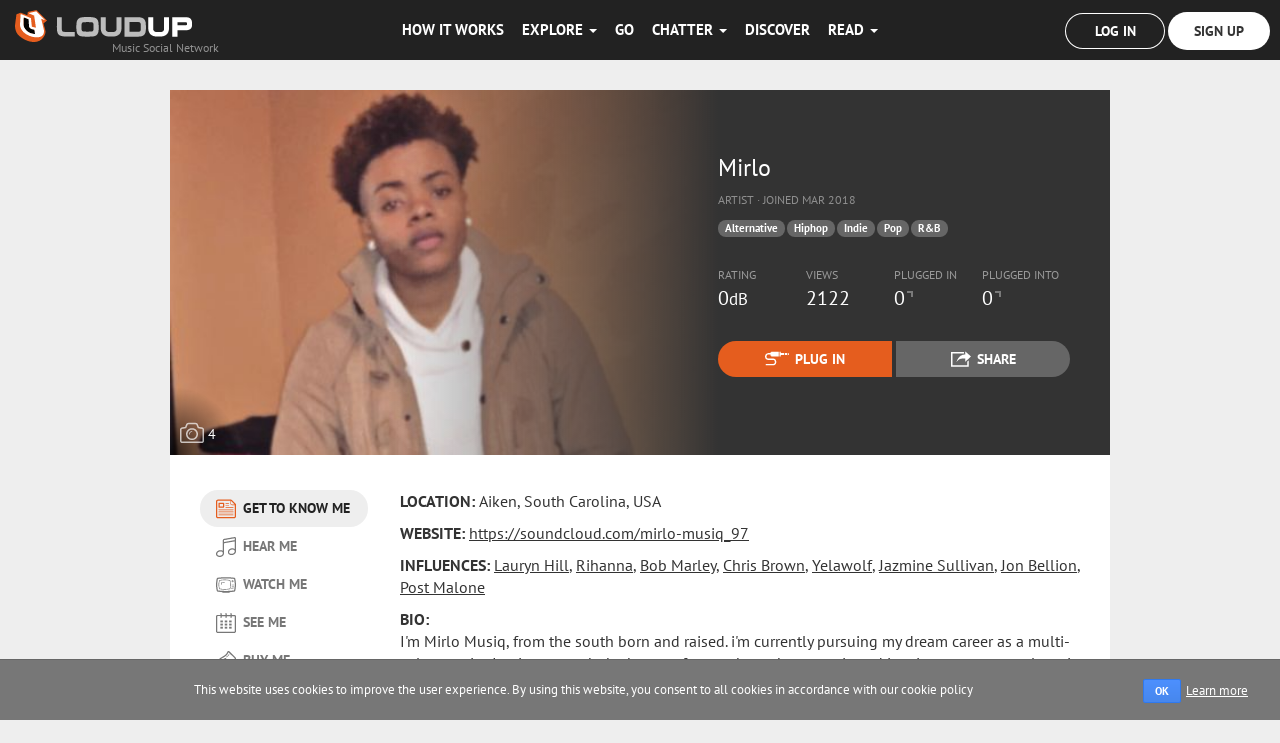

--- FILE ---
content_type: text/html; charset=utf-8
request_url: https://www.loudup.com/Mirlo.m/
body_size: 28786
content:
<!DOCTYPE html>
<html lang="en">
    <head>
        <meta charset="utf-8" />
        <meta http-equiv="X-UA-Compatible" content="IE=edge,chrome=1" />
        <meta name="viewport" content="width=device-width, initial-scale=1.0" />
        
        <title>Mirlo on LoudUp</title>
        <meta name="robots" content="index"/><meta id="twitter-image" name="twitter:image" content="/User_Images/96598_ae91d6d67aec43d09a416333734a1a6d.png"/><meta id="twitter-description" name="twitter:description" content="Check out music and videos by Mirlo (Alternative/Hiphop/Indie Artist) on LoudUp - Music Social Network"/><meta id="twitter-title" name="twitter:title" content="Mirlo"/><meta id="twitter-url" name="twitter:url" content="https://www.loudup.com/Mirlo.m"/><meta id="og-url" property="og:url" content="https://www.loudup.com/Mirlo.m"/><meta id="og-type" property="og:type" content="website"/><meta id="og-description" property="og:description" content="Check out music and videos by Mirlo (Alternative/Hiphop/Indie Artist) on LoudUp - Music Social Network"/><meta id="og-title" property="og:title" content="Mirlo"/><meta id="description" name="description" content=""/><meta id="og-image" property="og:image" content="/User_Images/96598_ae91d6d67aec43d09a416333734a1a6d.png"/>
        
        
      
        <meta id="author" name="author" content="LoudUp LTD" />
        <meta property="og:type" content="website" />
        <meta property="og:site_name" content="LoudUp" />
        <meta property="fb:app_id" content="486643188039729"/>
        <meta name="twitter:card" content="summary">
        <meta name="twitter:site" content="&#64;loudupofficial">
        <meta name="twitter:domain" content="loudup.com">
        <meta name="p:domain_verify" content="3c0ae789636f4568cf70cf8b6893c065" />
        <base href="/" />
        <link rel="icon" href="/public/images/favicon.ico?v=1.0" />
        <link rel="stylesheet" href="/public/styles/vendor.css?v=p-hqJGd5n2HK2lsQzmeE58Tf3_B79a7biYjnOIyADkg" />
        <link rel="stylesheet" href="/public/styles/style.css?v=79Fgk4B0RlIibYu3J_e6q8ux2FpGKC-avBUxZCyxxlU" />
    </head>
    <body class="stickyhead">
        
<div id="react-app"><div data-reactroot=""><svg class="icons" version="1.1" width="400px" height="150px" viewBox="0 0 400 150" style="display:none"><symbol id="icn-diamond" viewBox="70 18 20 13"><path d="M89.582,20.41l-3.175-3.176c-0.234-0.234-0.552-0.366-0.884-0.366H74.374c-0.332,0-0.649,0.132-0.884,0.366l-3.175,3.176c-0.245,0.245-0.368,0.568-0.367,0.892c0.002,0.293,0.107,0.587,0.316,0.823l8.749,9.317c0.237,0.267,0.578,0.419,0.935,0.419s0.697-0.152,0.935-0.419l8.75-9.317c0.213-0.241,0.318-0.542,0.315-0.842C89.946,20.965,89.822,20.65,89.582,20.41z M81.335,21.243h-2.774l1.387-1.156L81.335,21.243z M80.437,19.68l1.708-1.424l1.261,1.261l-1.583,1.318L80.437,19.68z M78.073,20.835l-1.583-1.318l1.261-1.261l1.708,1.424L78.073,20.835z M81.504,21.868l-1.556,7.783l-1.557-7.783H81.504z M82.142,21.868h3.067l-4.601,7.668L82.142,21.868z M82.311,21.243l1.539-1.282l1.282,1.282H82.311z M82.89,18.118h2.195l-1.197,0.998L82.89,18.118z M79.948,19.273l-1.387-1.156h2.774L79.948,19.273z M76.008,19.116l-1.197-0.998h2.195L76.008,19.116z M76.047,19.961l1.539,1.282h-2.82L76.047,19.961z M77.754,21.868l1.533,7.668l-4.6-7.668H77.754z M77.888,28.417l-6.15-6.549h2.221L77.888,28.417z M85.937,21.868h2.222l-6.151,6.55L85.937,21.868z M86.015,21.243l-1.684-1.684l1.437-1.197l2.879,2.88H86.015z M74.126,18.361l1.438,1.198l-1.683,1.684h-2.68L74.126,18.361z"></path></symbol><symbol id="icn-heart" viewBox="40 16 20 17"><path d="M57.976,17.341c-2.269-2.248-5.896-2.294-8.246-0.18c-2.351-2.114-5.976-2.067-8.246,0.18c-2.339,2.316-2.339,6.069,0,8.385c0.668,0.662,6.909,6.84,6.909,6.84c0.738,0.732,1.935,0.732,2.674,0c0,0,6.833-6.765,6.909-6.84C60.314,23.41,60.314,19.657,57.976,17.341z M57.083,24.843l-6.909,6.84c-0.245,0.244-0.646,0.244-0.891,0l-6.908-6.84c-1.845-1.826-1.845-4.794,0-6.621c1.777-1.759,4.635-1.821,6.506-0.139l0.848,0.763l0.848-0.763c1.871-1.682,4.73-1.621,6.506,0.139C58.928,20.049,58.928,23.018,57.083,24.843z M45.824,19.186c0,0.172-0.379,0.187-0.553,0.187c-1.12,0-2.271,0.917-2.271,2.038v0.017c0,0.172,0.101,0.345-0.072,0.345s-0.193-0.075-0.193-0.247c0-1.467,1.31-2.527,2.774-2.527c0.001,0,0.001,0,0.002,0C45.684,18.998,45.824,19.013,45.824,19.186z"></path></symbol><symbol id="icn-play" viewBox="12 14 20 20"><path d="M29.514,23.177L15.815,14.69C14.816,14.036,14,14.518,14,15.761v16.474c0,1.243,0.816,1.725,1.815,1.071l13.699-8.486c0,0,0.486-0.343,0.486-0.821C30,23.52,29.514,23.177,29.514,23.177z"></path></symbol><symbol id="icn-search" viewBox="132 14.3 20 20"><g><path d="M144.518,14.364c-4.142,0-7.5,3.358-7.5,7.5c0,1.267,0.317,2.458,0.872,3.505l-5.215,5.213l0.004,0.004c-0.407,0.4-0.661,0.956-0.661,1.571c0,1.219,0.988,2.206,2.206,2.206c0.616,0,1.171-0.254,1.572-0.661l-0.001-0.001l5.213-5.212c1.047,0.557,2.241,0.875,3.511,0.875c4.142,0,7.5-3.358,7.5-7.5S148.66,14.364,144.518,14.364z M135.015,32.921c-0.201,0.208-0.479,0.339-0.791,0.339c-0.609,0-1.103-0.494-1.103-1.103c0-0.311,0.131-0.589,0.339-0.791l-0.005-0.005l5.041-5.041c0.441,0.594,0.966,1.119,1.559,1.561L135.015,32.921z M144.518,28.114c-3.452,0-6.25-2.798-6.25-6.25s2.798-6.25,6.25-6.25s6.25,2.798,6.25,6.25S147.97,28.114,144.518,28.114z"></path><path d="M144.518,17.489c-2.417,0-4.375,1.958-4.375,4.375c0,0.173,0.14,0.313,0.313,0.313s0.313-0.14,0.313-0.313c0-2.071,1.679-3.75,3.75-3.75c0.173,0,0.313-0.14,0.313-0.313S144.691,17.489,144.518,17.489z"></path></g></symbol><symbol id="icn-plug" viewBox="162 14 35 20"><path d="M185,15.998h5v3h-5v2h-2v-7h2V15.998z M171,14.998h-1v1h-3.145l-0.12,0.124C165.145,16.19,162,17.434,162,21.185c0,0.03,0,0.06,0,0.09c0,1.44,0.514,2.606,1.376,3.467c1.35,1.347,3.503,1.466,4.268,1.454c0.874-0.013,6.437,0,6.565,0l0.093-0.003c0.007,0,0.734-0.034,1.303,0.486c0.525,0.479,0.8,1.305,0.813,2.456c0.018,0.939-0.224,1.613-0.718,2.081c-0.905,0.857-2.615,0.769-2.625,0.768L163,31.981v2.017h10.161c0.353,0,2.463,0.075,3.927-1.297c0.927-0.87,1.401-2.069,1.372-3.594c-0.02-1.739-0.516-3.062-1.476-3.937c-1.13-1.031-2.472-1.03-2.785-1.014c-0.852-0.001-5.671-0.012-6.548,0c-0.28,0.004-1.915-0.017-2.758-0.858c-0.483-0.482-0.708-1.307-0.701-2.231c0.033-2.612,2.216-3.069,2.69-3.069H170v2h1v1h11v-7h-11V14.998z M191,18.998h3v-3h-3V18.998z M195,15.91v3.309l2-0.749v-1.812L195,15.91z"></path></symbol><symbol id="icn-share" viewBox="206 15 26 20"><path d="M224.43,24.211v4.568l7.573-7.014L224.43,15v4.053c-9.197,0-11.294,10.202-11.294,10.202C215.739,24.653,219.438,24.211,224.43,24.211z M229,26.865v8.133h-23v-19h17v2h-15v15h19v-4.366L229,26.865z"></path></symbol><symbol id="icn-loudup" viewBox="240 13 20 21"><path d="M260,20.467L252.019,13l-7.329,7.467l4.853,0.009V27.8c0,0,0.018,1.285-1.624,1.285c-1.568,0-1.679-1.285-1.679-1.285v-5.933H240v3.613c0,5.754,1.478,8.52,8.018,8.52c6.531,0,7.466-2.766,7.466-8.52v-5.005L260,20.467z"></path></symbol><symbol id="icn-music" viewBox="295 15 20 20"><path d="M314.553,15.292c-0.226-0.19-0.512-0.293-0.803-0.293c-0.072,0-0.146,0.006-0.218,0.02l-10.626,1.875c-0.597,0.105-1.032,0.624-1.032,1.23v1.25v0.625v8.855c-0.634-0.46-1.456-0.731-2.372-0.731c-0.53,0-1.063,0.088-1.58,0.26c-1.187,0.396-2.137,1.189-2.609,2.178c-0.365,0.764-0.412,1.595-0.134,2.341c0.476,1.273,1.826,2.096,3.442,2.096c0.53,0,1.062-0.086,1.58-0.26c1.187-0.395,2.138-1.188,2.61-2.175c0.202-0.426,0.298-0.873,0.302-1.314h0.011v-10c0.072,0,0.146-0.006,0.217-0.018l10.409-1.837v7.586c-0.634-0.46-1.457-0.731-2.372-0.731c-0.531,0-1.063,0.088-1.581,0.26c-1.185,0.396-2.136,1.189-2.608,2.178c-0.365,0.764-0.411,1.596-0.133,2.341c0.475,1.273,1.826,2.096,3.441,2.096c0.53,0,1.063-0.086,1.58-0.26c1.187-0.395,2.138-1.188,2.61-2.175c0.202-0.426,0.298-0.873,0.301-1.314H315v-11.25v-0.625v-1.25C315,15.88,314.836,15.528,314.553,15.292z M299.804,33.552c-1.497,0.5-3.045,0.011-3.455-1.087c-0.411-1.1,0.47-2.396,1.967-2.896c1.497-0.499,3.046-0.012,3.456,1.088C302.183,31.757,301.303,33.053,299.804,33.552z M311.657,31.678c-1.497,0.499-3.045,0.011-3.455-1.088c-0.412-1.1,0.469-2.396,1.966-2.896c1.498-0.499,3.046-0.012,3.456,1.088C314.035,29.882,313.155,31.178,311.657,31.678z M313.726,18.124L303.1,19.999v-0.625v-1.25l10.626-1.875v1.25V18.124z"></path></symbol><symbol id="icn-buy" viewBox="370 15 20 20"><path d="M389.635,21.614l-6.25-6.25c-0.311-0.31-0.76-0.435-1.185-0.33c-0.225,0.055-0.425,0.171-0.584,0.33c-0.142,0.142-0.249,0.317-0.31,0.514c-0.284,0.918-0.773,1.716-1.497,2.44c-0.968,0.967-2.228,1.699-3.562,2.473c-1.415,0.82-2.877,1.67-4.074,2.868c-1.019,1.019-1.712,2.153-2.118,3.469c-0.137,0.444-0.018,0.925,0.311,1.253l6.25,6.25c0.311,0.31,0.76,0.435,1.185,0.33c0.225-0.056,0.425-0.171,0.584-0.33c0.142-0.142,0.249-0.317,0.31-0.515c0.284-0.918,0.773-1.716,1.498-2.44c0.967-0.967,2.227-1.698,3.561-2.472c1.414-0.821,2.876-1.671,4.074-2.869c1.019-1.018,1.712-2.153,2.117-3.469C390.081,22.424,389.963,21.941,389.635,21.614z M377.501,33.748c-2.07-2.07-4.181-4.181-6.251-6.25c1.776-5.75,9.475-5.499,11.25-11.25c2.07,2.069,4.181,4.18,6.251,6.25C386.975,28.248,379.276,27.998,377.501,33.748z M382.227,24.311c-0.204-0.171-0.409-0.287-0.615-0.344c-0.205-0.058-0.41-0.081-0.618-0.066c-0.205,0.016-0.415,0.062-0.625,0.143c-0.21,0.082-0.421,0.171-0.634,0.273c-0.335-0.386-0.671-0.767-1.007-1.121c0.151-0.137,0.298-0.206,0.439-0.211c0.142-0.006,0.278,0.008,0.408,0.042c0.132,0.033,0.252,0.061,0.363,0.083c0.112,0.022,0.21-0.002,0.296-0.075c0.09-0.078,0.14-0.179,0.147-0.301c0.006-0.124-0.04-0.243-0.143-0.36c-0.132-0.151-0.291-0.243-0.481-0.277c-0.188-0.033-0.381-0.031-0.581,0.013c-0.197,0.045-0.386,0.12-0.563,0.225c-0.179,0.105-0.321,0.212-0.428,0.317c-0.041-0.039-0.081-0.077-0.122-0.115c-0.045-0.042-0.102-0.063-0.168-0.062c-0.068,0-0.125,0.029-0.171,0.083c-0.046,0.052-0.066,0.113-0.058,0.178c0.006,0.067,0.033,0.118,0.079,0.157c0.041,0.034,0.081,0.068,0.122,0.104c-0.16,0.193-0.292,0.406-0.396,0.631c-0.104,0.226-0.167,0.449-0.19,0.667c-0.024,0.219-0.001,0.419,0.066,0.604c0.066,0.187,0.19,0.345,0.371,0.496c0.294,0.244,0.641,0.348,1.042,0.325c0.4-0.024,0.833-0.144,1.297-0.393c0.369,0.426,0.739,0.85,1.108,1.243c-0.156,0.132-0.293,0.208-0.414,0.232c-0.121,0.025-0.229,0.023-0.326-0.006c-0.098-0.03-0.188-0.074-0.271-0.13c-0.083-0.058-0.165-0.106-0.247-0.146c-0.08-0.041-0.163-0.063-0.249-0.063c-0.085-0.001-0.176,0.04-0.275,0.125c-0.103,0.089-0.154,0.193-0.154,0.31c0,0.116,0.054,0.234,0.159,0.354s0.244,0.22,0.411,0.299c0.167,0.079,0.355,0.129,0.563,0.143c0.208,0.015,0.426-0.017,0.657-0.103c0.231-0.084,0.461-0.237,0.687-0.464c0.109,0.106,0.22,0.208,0.329,0.305c0.046,0.041,0.103,0.06,0.171,0.055c0.065-0.002,0.123-0.033,0.168-0.088c0.047-0.056,0.066-0.119,0.059-0.183c-0.006-0.066-0.033-0.116-0.078-0.153c-0.109-0.088-0.22-0.181-0.329-0.278c0.187-0.229,0.337-0.471,0.447-0.71c0.111-0.24,0.178-0.472,0.199-0.687c0.022-0.216-0.004-0.412-0.074-0.588C382.529,24.612,382.404,24.458,382.227,24.311z M378.732,24.734c-0.177,0.007-0.331-0.051-0.466-0.182c-0.058-0.055-0.098-0.122-0.122-0.202c-0.026-0.079-0.034-0.166-0.024-0.261c0.008-0.094,0.036-0.191,0.085-0.291c0.047-0.099,0.115-0.198,0.203-0.293c0.316,0.315,0.633,0.661,0.949,1.018C379.118,24.656,378.909,24.727,378.732,24.734z M381.681,25.986c-0.057,0.104-0.121,0.196-0.196,0.277c-0.351-0.354-0.7-0.742-1.05-1.141c0.089-0.041,0.183-0.082,0.284-0.125c0.102-0.043,0.202-0.071,0.304-0.088c0.104-0.016,0.206-0.011,0.309,0.013c0.102,0.026,0.198,0.081,0.287,0.167c0.088,0.088,0.145,0.179,0.166,0.278c0.024,0.1,0.025,0.201,0.009,0.305C381.774,25.777,381.738,25.881,381.681,25.986z M379.617,28.881c0.122,0.122,0.122,0.321,0,0.443c-0.01,0.01-0.021,0.017-0.032,0.026l0.001,0.001c-0.396,0.3-0.721,0.571-1.07,0.922c-0.317,0.316-0.604,0.649-0.852,0.987l-0.398,0.547c-0.014,0.022-0.028,0.043-0.047,0.063c-0.123,0.122-0.321,0.122-0.443,0c-0.106-0.106-0.12-0.27-0.042-0.392l-0.001-0.001l0.427-0.583c0.268-0.365,0.574-0.723,0.913-1.062c0.354-0.354,0.734-0.67,1.125-0.971h0.002C379.321,28.762,379.503,28.767,379.617,28.881z M382.336,18.833l0.416-0.569c0.015-0.027,0.031-0.054,0.054-0.077c0.124-0.123,0.323-0.123,0.446,0c0.117,0.117,0.122,0.303,0.016,0.427l0.001,0.001l-0.427,0.586c-0.267,0.365-0.574,0.721-0.913,1.061c-0.354,0.353-0.733,0.67-1.125,0.971l-0.002-0.001c-0.124,0.115-0.316,0.112-0.438-0.008c-0.123-0.124-0.123-0.324,0-0.447c0.022-0.023,0.048-0.039,0.074-0.054c0.367-0.281,0.722-0.575,1.048-0.902C381.803,19.504,382.089,19.172,382.336,18.833z"></path></symbol><symbol id="icn-about" viewBox="270 15 20 20"><path d="M289.634,19.739l-3.75-3.75c-0.234-0.234-0.553-0.366-0.884-0.366h-13.125c-1.034,0-1.875,0.841-1.875,1.875v15c0,1.034,0.841,1.875,1.875,1.875h16.25c1.034,0,1.875-0.841,1.875-1.875V20.623C290,20.292,289.868,19.974,289.634,19.739z M288.75,32.498c0,0.346-0.279,0.625-0.625,0.625h-16.25c-0.346,0-0.625-0.279-0.625-0.625v-15c0-0.346,0.279-0.625,0.625-0.625h12.5v2.5h-0.001c0,1.036,0.84,1.875,1.875,1.875h0.625h1.876V32.498z M286.874,20.623h-0.625c-0.688,0-1.25-0.561-1.25-1.25H285v-2.5l3.75,3.75H286.874z M279.375,19.686c0-0.173,0.139-0.313,0.313-0.313h3.125c0.172,0,0.313,0.14,0.313,0.313s-0.141,0.313-0.313,0.313h-3.125C279.514,19.998,279.375,19.858,279.375,19.686z M279.375,21.561c0-0.173,0.139-0.313,0.313-0.313h3.125c0.172,0,0.313,0.14,0.313,0.313s-0.141,0.313-0.313,0.313h-3.125C279.514,21.873,279.375,21.733,279.375,21.561z M279.688,23.123h7.5c0.172,0,0.313,0.14,0.313,0.313s-0.141,0.313-0.313,0.313h-7.5c-0.174,0-0.313-0.14-0.313-0.313S279.514,23.123,279.688,23.123z M287.5,27.186c0,0.172-0.141,0.313-0.313,0.313h-14.375c-0.174,0-0.313-0.141-0.313-0.313c0-0.174,0.139-0.313,0.313-0.313h14.375C287.359,26.873,287.5,27.012,287.5,27.186z M287.5,29.061c0,0.172-0.141,0.313-0.313,0.313h-14.375c-0.174,0-0.313-0.141-0.313-0.313c0-0.174,0.139-0.313,0.313-0.313h14.375C287.359,28.748,287.5,28.887,287.5,29.061z M287.5,30.936c0,0.172-0.141,0.313-0.313,0.313h-14.375c-0.174,0-0.313-0.141-0.313-0.313c0-0.174,0.139-0.313,0.313-0.313h14.375C287.359,30.623,287.5,30.762,287.5,30.936z M287.5,25.311c0,0.173-0.141,0.313-0.313,0.313h-14.375c-0.174,0-0.313-0.14-0.313-0.313s0.139-0.313,0.313-0.313h14.375C287.359,24.998,287.5,25.138,287.5,25.311z M273.125,23.748h4.375c0.346,0,0.625-0.279,0.625-0.625v-3.75c0-0.346-0.279-0.625-0.625-0.625h-4.375c-0.346,0-0.625,0.279-0.625,0.625v3.75C272.5,23.469,272.779,23.748,273.125,23.748z M273.75,19.998h3.125v2.5h-3.125V19.998z"></path></symbol><symbol id="icn-chat" viewBox="270 40 20 20"><path d="M280.313,44.686c0,0.173-0.141,0.313-0.313,0.313c-3.33,0-6.25,1.753-6.25,3.75c0,0.173-0.14,0.313-0.313,0.313s-0.313-0.14-0.313-0.313c0-2.371,3.147-4.375,6.875-4.375C280.172,44.373,280.313,44.513,280.313,44.686z M290,48.748c0,4.142-4.478,7.5-10,7.5c-0.66,0-1.305-0.051-1.929-0.143c-0.428,0.521-2.268,2.314-4.221,2.635c0.002-0.008-0.101,0.008-0.159,0.008c-0.313,0-0.566-0.253-0.566-0.566c0-0.079,0.017-0.155,0.046-0.224h-0.001c0.368-0.634,1.205-1.839,1.205-2.96c0-0.019,0.005-0.029,0.005-0.046c-2.644-1.351-4.38-3.625-4.38-6.204c0-4.142,4.477-7.5,10-7.5C285.522,41.248,290,44.606,290,48.748z M288.75,48.748c0-3.446-3.926-6.25-8.75-6.25c-4.825,0-8.75,2.804-8.75,6.25c0,2.005,1.382,3.907,3.698,5.091c0.418,0.213,0.682,0.644,0.682,1.113c0,0.034-0.002,0.074-0.006,0.115c-0.013,0.646-0.204,1.272-0.447,1.832c0.899-0.535,1.661-1.261,1.928-1.587c0.239-0.292,0.596-0.457,0.967-0.457c0.06,0,0.121,0.004,0.181,0.014c0.587,0.086,1.174,0.129,1.748,0.129C284.824,54.998,288.75,52.194,288.75,48.748z"></path></symbol><symbol id="icn-eye" viewBox="345 15 20 20"><path d="M364.979,24.86c-0.007-0.026-0.003-0.055-0.013-0.08c-0.004-0.011-0.013-0.017-0.018-0.026c-0.006-0.016-0.004-0.032-0.012-0.047c-1.816-3.474-5.768-5.964-9.937-5.964s-8.12,2.485-9.937,5.96c-0.008,0.015-0.006,0.031-0.012,0.047c-0.005,0.01-0.014,0.016-0.018,0.025c-0.01,0.026-0.006,0.054-0.012,0.08c-0.012,0.048-0.022,0.093-0.022,0.141s0.011,0.093,0.022,0.14c0.006,0.026,0.002,0.055,0.012,0.08c0.004,0.011,0.013,0.017,0.018,0.026c0.006,0.016,0.004,0.032,0.012,0.047c1.816,3.474,5.768,5.964,9.937,5.964s8.12-2.485,9.937-5.96c0.008-0.015,0.006-0.031,0.012-0.047c0.005-0.01,0.014-0.016,0.018-0.026c0.01-0.025,0.006-0.054,0.013-0.08C364.989,25.093,365,25.048,365,25S364.989,24.907,364.979,24.86z M355,30.001c-3.515,0-6.954-1.998-8.669-5.005c1.723-3.01,5.159-5.001,8.669-5.001c3.515,0,6.954,1.998,8.669,5.005C361.946,28.01,358.51,30.001,355,30.001z M355.313,22.809c0,0.173-0.14,0.313-0.313,0.313v0.001c-1.034,0-1.876,0.842-1.876,1.876c0,0.173-0.141,0.313-0.313,0.313c-0.174,0-0.313-0.14-0.313-0.313c0-1.381,1.118-2.499,2.499-2.502c0,0,0.002,0,0.003,0C355.173,22.496,355.313,22.636,355.313,22.809z M354.985,20.619c-2.42,0-4.381,1.961-4.381,4.381s1.961,4.382,4.381,4.382s4.381-1.962,4.381-4.382S357.405,20.619,354.985,20.619z M354.985,28.756c-2.07,0-3.756-1.685-3.756-3.756c0-2.07,1.686-3.756,3.756-3.756s3.756,1.686,3.756,3.756C358.741,27.071,357.056,28.756,354.985,28.756z"></path></symbol><symbol id="icn-tv" viewBox="320 15 20 20"><path d="M333.854,20.074c-1.692-0.349-3.41-0.524-5.104-0.524s-3.412,0.176-5.105,0.524c-0.219,0.045-0.397,0.203-0.468,0.417c-0.901,2.738-0.901,5.516,0,8.254c0.07,0.214,0.249,0.372,0.468,0.417c1.693,0.349,3.411,0.525,5.105,0.525s3.412-0.177,5.104-0.525c0.22-0.045,0.398-0.203,0.469-0.417c0.901-2.738,0.901-5.516,0-8.254C334.252,20.277,334.073,20.119,333.854,20.074z M333.729,28.55c-3.319,0.683-6.64,0.683-9.958,0c-0.863-2.621-0.863-5.242,0-7.863c3.318-0.683,6.639-0.683,9.958,0C334.592,23.308,334.592,25.929,333.729,28.55z M339.282,18.634c-0.121-0.51-0.546-0.89-1.065-0.952c-2.726-0.331-5.49-0.499-8.218-0.499c-2.727,0-5.49,0.168-8.217,0.499c-0.52,0.063-0.945,0.442-1.065,0.952c-0.956,4.016-0.956,8.088,0,12.104c0.12,0.509,0.546,0.889,1.065,0.952c1.313,0.159,2.636,0.276,3.958,0.359c-0.071,0.045-0.117,0.092-0.117,0.139c0,0.346,1.96,0.626,4.376,0.626c2.418,0,4.377-0.28,4.377-0.626c0-0.047-0.046-0.094-0.117-0.139c1.322-0.083,2.645-0.2,3.958-0.359c0.52-0.063,0.944-0.443,1.065-0.952C340.238,26.722,340.238,22.649,339.282,18.634z M338.066,30.448c-5.378,0.652-10.756,0.652-16.134,0c-0.914-3.842-0.914-7.684,0-11.525c5.378-0.652,10.756-0.652,16.134,0C338.98,22.765,338.98,26.606,338.066,30.448z M336.564,22.185c0.518,0,0.938-0.42,0.938-0.938c0-0.519-0.42-0.938-0.938-0.938s-0.938,0.42-0.938,0.938C335.626,21.765,336.047,22.185,336.564,22.185z M336.564,20.935c0.172,0,0.313,0.14,0.313,0.313c0,0.172-0.141,0.313-0.313,0.313c-0.173,0-0.313-0.141-0.313-0.313C336.252,21.074,336.392,20.935,336.564,20.935z M337.502,28.749c0,0.173-0.14,0.313-0.313,0.313h-1.876c-0.173,0-0.313-0.14-0.313-0.313s0.14-0.313,0.313-0.313h1.876C337.362,28.437,337.502,28.576,337.502,28.749z M338.127,26.874c0,0.173-0.14,0.313-0.313,0.313h-1.875c-0.173,0-0.313-0.14-0.313-0.313s0.141-0.313,0.313-0.313h1.875C337.987,26.561,338.127,26.701,338.127,26.874z M338.127,24.998c0,0.173-0.14,0.313-0.313,0.313h-1.875c-0.173,0-0.313-0.14-0.313-0.313s0.141-0.313,0.313-0.313h1.875C337.987,24.686,338.127,24.825,338.127,24.998z M328.749,22.363c0,0.172-0.141,0.317-0.313,0.323l-2.344,0.16c-0.172,0.018-0.33,0.171-0.354,0.342l-0.104,1.185c-0.008,0.172-0.153,0.313-0.324,0.313c-0.172,0-0.305-0.141-0.296-0.313l0.19-1.741c0.029-0.17,0.192-0.325,0.363-0.345l2.867-0.225C328.608,22.056,328.749,22.19,328.749,22.363z"></path></symbol><symbol id="icn-pause" viewBox="12 45 20 20"><path d="M29.227,47.226V62.77c0,1.356-1.099,1.773-2.454,1.773c-1.356,0-2.454-0.417-2.454-1.773V47.226c0-1.356,1.098-1.773,2.454-1.773C28.128,45.453,29.227,45.87,29.227,47.226z M17.228,45.453c-1.355,0-2.454,0.417-2.454,1.773V62.77c0,1.356,1.099,1.773,2.454,1.773s2.454-0.417,2.454-1.773V47.226C19.682,45.87,18.583,45.453,17.228,45.453z"></path></symbol><symbol id="icn-volume" viewBox="40 45 20 20"><polygon points="40,59.998 60,59.998 60,50.123 "></polygon></symbol><symbol id="icn-player" viewBox="70 45 20 20"><path d="M79.191,54.885c0.001,2.462,0.008,4.925-0.01,7.387c-0.002,0.242-0.16,0.482-0.246,0.723c-0.234-0.102-0.516-0.15-0.696-0.313c-1.208-1.087-2.418-2.173-3.576-3.312c-0.777-0.763-1.67-1.095-2.734-1.052c-0.295,0.012-0.59,0.023-0.886,0.018c-0.648-0.013-1.02-0.333-1.025-0.998c-0.013-1.675-0.026-3.349-0.015-5.023c0.005-0.654,0.427-1.09,1.032-0.997c2.06,0.319,3.463-0.689,4.76-2.088c0.751-0.81,1.61-1.521,2.441-2.254c0.185-0.164,0.455-0.23,0.687-0.341c0.089,0.263,0.253,0.526,0.255,0.79C79.199,49.911,79.191,52.397,79.191,54.885z"></path><path d="M87.194,55.268c-0.137-2.277-1.023-4.195-2.333-5.945c-0.827-1.104-0.224-2.719,1.155-2.894c0.321-0.04,0.794,0.159,1.011,0.41c3.481,4.04,3.939,9.576,1.194,14.153c-0.404,0.674-0.847,1.327-1.308,1.966c-0.518,0.716-1.127,0.797-1.836,0.29c-0.18-0.129-0.356-0.264-0.524-0.409c-0.577-0.497-0.561-0.885-0.124-1.521c0.733-1.068,1.505-2.131,2.062-3.292C86.893,57.187,86.971,56.193,87.194,55.268z"></path><path d="M85.115,54.448c-0.027,2.124-0.683,3.798-1.766,5.316c-0.428,0.601-0.956,0.63-1.505,0.143c-1.042-0.926-1.108-1.297-0.396-2.456c0.962-1.57,0.784-3.143,0.03-4.718c-0.138-0.288-0.334-0.548-0.474-0.834c-0.347-0.709-0.1-1.313,0.763-1.914c0.544-0.379,1.022-0.304,1.549,0.283C84.442,51.521,85.05,52.995,85.115,54.448z"></path></symbol><symbol id="icn-user" viewBox="100 45 20 20"><path d="M114.77,49.767c0,2.634-2.135,4.769-4.769,4.769s-4.769-2.135-4.769-4.769s2.135-4.769,4.769-4.769S114.77,47.133,114.77,49.767z M116.705,64.107c0.144-2.169,0.069-4.982-0.255-6.083c-0.707-2.404-5.226-2.454-6.469-2.421c-1.243-0.032-5.762,0.018-6.469,2.421c-0.321,1.089-0.357,3.907-0.186,6.083C103.331,64.109,108.308,66.111,116.705,64.107z"></path></symbol><symbol id="icn-camera" viewBox="125 45 20 20"><path d="M135,50.937c-2.763,0-5,2.238-5,5s2.237,5,5,5c2.761,0,5-2.238,5-5S137.761,50.937,135,50.937z M137.847,58.377c-1.348,1.572-3.715,1.754-5.287,0.406c-1.573-1.348-1.754-3.715-0.406-5.287c1.346-1.573,3.714-1.754,5.287-0.406C139.012,54.437,139.194,56.805,137.847,58.377z"></path><path d="M135,53.437c-1.381,0-2.5,1.119-2.5,2.499v0.001c0,0.173,0.139,0.313,0.313,0.313c0.172,0,0.313-0.14,0.313-0.313v-0.001c0-1.035,0.838-1.874,1.875-1.874c0.172,0,0.313-0.14,0.313-0.313S135.172,53.437,135,53.437z"></path><path d="M143.433,50.336l-2.709-0.451l-0.858-2.146c-0.287-0.716-0.971-1.178-1.741-1.178h-6.25c-0.771,0-1.454,0.462-1.742,1.179l-0.857,2.146l-2.708,0.451c-0.908,0.151-1.567,0.929-1.567,1.85v9.375c0,1.033,0.841,1.875,1.875,1.875h16.25c1.034,0,1.875-0.842,1.875-1.875v-9.375C145,51.265,144.341,50.487,143.433,50.336z M143.75,61.561c0,0.345-0.28,0.625-0.625,0.625h-16.25c-0.346,0-0.625-0.28-0.625-0.625v-9.375c0-0.306,0.221-0.566,0.522-0.616l3.402-0.567l1.12-2.798c0.095-0.237,0.325-0.394,0.581-0.394h6.25c0.255,0,0.484,0.156,0.58,0.394l1.12,2.798l3.403,0.567c0.301,0.05,0.522,0.311,0.522,0.616V61.561z"></path></symbol><symbol id="icn-email" viewBox="150 45 20 20"><path id="email" d="M150,60.623c0,0.921,0.746,1.667,1.667,1.667h16.666c0.921,0,1.667-0.746,1.667-1.667v-11.25c0-0.921-0.746-1.667-1.667-1.667h-16.666c-0.921,0-1.667,0.746-1.667,1.667V60.623z M156.133,55.011l-3.813-3.838c-0.316-0.316-0.316-0.829,0-1.146c0.317-0.316,0.83-0.316,1.146,0l6.083,6.092c0.246,0.241,0.65,0.241,0.892,0l6.092-6.092c0.316-0.316,0.829-0.316,1.146,0c0.317,0.316,0.317,0.829,0,1.146l-3.816,3.838l3.816,3.813c0.317,0.316,0.317,0.829,0,1.146c-0.316,0.316-0.829,0.316-1.146,0l-3.813-3.809c0,0-1.191,1.213-1.408,1.43c-0.338,0.329-0.805,0.533-1.313,0.533c-0.517,0-0.983-0.208-1.32-0.546c-0.222-0.217-1.404-1.417-1.404-1.417l-3.809,3.809c-0.316,0.316-0.829,0.316-1.146,0c-0.316-0.316-0.316-0.829,0-1.146L156.133,55.011z"></path></symbol><symbol id="icn-compose" viewBox="175 45 20 20"><g><path d="M192.558,63.85h-15.116c-1.346,0-2.442-1.096-2.442-2.442v-10.01c0-1.686,1.627-2.211,2.24-2.41l7.531-2.801c0.148-0.054,0.311-0.054,0.458,0l7.558,2.81c1.455,0.439,2.213,1.251,2.213,2.4v10.01C195,62.754,193.904,63.85,192.558,63.85z M185,47.504l-7.329,2.725c-1.255,0.406-1.357,0.8-1.357,1.169v10.01c0,0.622,0.506,1.128,1.128,1.128h15.116c0.622,0,1.128-0.506,1.128-1.128v-10.01c0-0.227,0-0.756-1.318-1.156L185,47.504z"></path><path d="M185,58.179c-0.145,0-0.29-0.048-0.41-0.143l-9.002-7.171c-0.284-0.226-0.331-0.64-0.104-0.923c0.226-0.284,0.639-0.331,0.923-0.104l8.61,6.859l8.826-6.445c0.292-0.214,0.704-0.15,0.918,0.143c0.214,0.293,0.149,0.704-0.143,0.918l-9.231,6.741C185.271,58.137,185.136,58.179,185,58.179z"></path><path d="M175.998,62.275c-0.171,0-0.342-0.066-0.471-0.199c-0.253-0.259-0.248-0.676,0.012-0.929l6.365-6.197c0.259-0.253,0.676-0.248,0.929,0.012c0.253,0.26,0.248,0.676-0.012,0.929l-6.365,6.197C176.328,62.213,176.163,62.275,175.998,62.275z"></path><path d="M194.23,61.773c-0.152,0-0.304-0.053-0.428-0.159l-6.511-5.6c-0.275-0.237-0.306-0.651-0.07-0.926c0.238-0.275,0.652-0.306,0.927-0.07l6.511,5.6c0.275,0.236,0.307,0.651,0.07,0.926C194.599,61.695,194.416,61.773,194.23,61.773z"></path></g></symbol><symbol id="icn-outbox" viewBox="225 45 20 20"><g><path d="M242.473,63.487H227.43c-1.34,0-2.43-1.09-2.43-2.431v-9.962c0-1.34,1.09-2.43,2.43-2.43h5.948c0.36,0,0.653,0.293,0.653,0.654c0,0.361-0.293,0.654-0.653,0.654h-5.948c-0.619,0-1.122,0.503-1.122,1.122v9.962c0,0.619,0.503,1.123,1.122,1.123h15.043c0.619,0,1.123-0.503,1.123-1.123v-7.202c0-0.361,0.293-0.654,0.654-0.654s0.653,0.293,0.653,0.654v7.202C244.903,62.397,243.813,63.487,242.473,63.487z"></path><path d="M234.951,57.843c-0.145,0-0.288-0.048-0.406-0.143l-8.96-7.137c-0.282-0.225-0.329-0.637-0.104-0.919c0.226-0.282,0.637-0.33,0.92-0.104l8.568,6.826l2.813-2.053c0.292-0.214,0.701-0.149,0.913,0.142c0.213,0.292,0.149,0.701-0.143,0.914l-3.215,2.347C235.223,57.802,235.087,57.843,234.951,57.843z"></path><path d="M225.992,61.92c-0.17,0-0.34-0.066-0.468-0.198c-0.252-0.259-0.247-0.673,0.013-0.924l6.334-6.168c0.258-0.252,0.672-0.247,0.924,0.013c0.252,0.258,0.246,0.673-0.012,0.924l-6.334,6.167C226.322,61.858,226.157,61.92,225.992,61.92z"></path><path d="M244.139,61.421c-0.151,0-0.303-0.052-0.427-0.158l-6.479-5.573c-0.273-0.236-0.305-0.648-0.069-0.922c0.236-0.274,0.648-0.304,0.922-0.069l6.48,5.573c0.273,0.235,0.304,0.648,0.068,0.922C244.505,61.343,244.321,61.421,244.139,61.421z"></path><path d="M244.803,50.062l-5.544-3.435c-0.403-0.265-0.734-0.07-0.734,0.433v1.666h-3.591v3.336h3.591v1.666c0,0.503,0.331,0.698,0.734,0.433l5.544-3.435c0,0,0.197-0.139,0.197-0.333C245,50.201,244.803,50.062,244.803,50.062z"></path></g></symbol><symbol id="icn-inbox" viewBox="200 45 20 20"><g><path d="M217.572,63.479h-15.03c-1.339,0-2.428-1.089-2.428-2.428V53.92c0-0.361,0.292-0.653,0.653-0.653c0.36,0,0.653,0.292,0.653,0.653v7.131c0,0.619,0.504,1.122,1.122,1.122h15.03c0.617,0,1.121-0.503,1.121-1.122v-9.953c0-0.619-0.504-1.122-1.121-1.122h-6.812c-0.36,0-0.653-0.292-0.653-0.653c0-0.36,0.293-0.653,0.653-0.653h6.812c1.338,0,2.428,1.089,2.428,2.428v9.953C220,62.391,218.91,63.479,217.572,63.479z"></path><path d="M210.057,57.841c-0.145,0-0.289-0.047-0.408-0.142l-3.789-3.019c-0.282-0.225-0.328-0.636-0.104-0.918s0.635-0.329,0.918-0.104l3.4,2.708l8.775-6.409c0.292-0.212,0.7-0.149,0.913,0.143s0.149,0.7-0.142,0.913l-9.18,6.703C210.326,57.799,210.191,57.841,210.057,57.841z"></path><path d="M201.105,61.914c-0.17,0-0.34-0.066-0.468-0.198c-0.252-0.258-0.246-0.672,0.012-0.923l6.329-6.162c0.258-0.252,0.673-0.247,0.924,0.012c0.252,0.258,0.246,0.672-0.012,0.923l-6.33,6.162C201.434,61.852,201.27,61.914,201.105,61.914z"></path><path d="M219.234,61.415c-0.15,0-0.302-0.052-0.425-0.158l-6.474-5.568c-0.273-0.235-0.305-0.648-0.069-0.921s0.647-0.304,0.921-0.069l6.474,5.568c0.273,0.235,0.305,0.647,0.069,0.921C219.602,61.338,219.419,61.415,219.234,61.415z"></path><path d="M209.859,50.066l-5.539-3.431c-0.402-0.265-0.733-0.07-0.733,0.433v1.664H200v3.333h3.587v1.665c0,0.502,0.331,0.697,0.733,0.433l5.539-3.432c0,0,0.197-0.138,0.197-0.332C210.057,50.205,209.859,50.066,209.859,50.066z"></path></g></symbol><symbol id="icn-manage" viewBox="40 70 20 20"><g id="info"><path d="M21.999,89.999c-5.44,0-9.926-4.426-9.998-9.866c-0.074-5.515,4.353-10.061,9.865-10.135l0.136-0.001c5.44,0,9.925,4.427,9.997,9.867c0.037,2.67-0.971,5.195-2.833,7.109c-1.864,1.914-4.361,2.988-7.032,3.024L21.999,89.999z M22.002,71.675l-0.112,0.001c-4.589,0.063-8.272,3.846-8.212,8.435c0.061,4.527,3.794,8.211,8.321,8.211l0.111-0.001c2.224-0.03,4.302-0.924,5.853-2.517c1.552-1.594,2.389-3.694,2.359-5.917C30.262,75.358,26.529,71.675,22.002,71.675z"></path><path d="M22.894,73.891c0.931,0,1.206,0.54,1.206,1.158c0,0.772-0.617,1.485-1.672,1.485c-0.883,0-1.302-0.443-1.277-1.177C21.15,74.739,21.668,73.891,22.894,73.891z"></path><path d="M20.505,85.725c-0.636,0-1.103-0.386-0.656-2.085l0.729-3.013c0.128-0.482,0.148-0.676,0-0.676c-0.19,0-1.017,0.334-1.505,0.662l-0.318-0.521c1.549-1.293,3.329-2.051,4.092-2.051c0.637,0,0.742,0.753,0.425,1.91l-0.837,3.167c-0.147,0.56-0.084,0.753,0.063,0.753c0.192,0,0.817-0.232,1.433-0.715l0.36,0.482C22.785,85.145,21.142,85.725,20.505,85.725z"></path></g></symbol><symbol id="icn-info" viewBox="12 70 20 20"><g><path d="M21.999,89.999c-5.44,0-9.926-4.426-9.998-9.866c-0.074-5.515,4.353-10.061,9.865-10.135l0.136-0.001c5.44,0,9.925,4.427,9.997,9.867c0.037,2.67-0.971,5.195-2.833,7.109c-1.864,1.914-4.361,2.988-7.032,3.024L21.999,89.999z M22.002,71.675l-0.112,0.001c-4.589,0.063-8.272,3.846-8.212,8.435c0.061,4.527,3.794,8.211,8.321,8.211l0.111-0.001c2.224-0.03,4.302-0.924,5.853-2.517c1.552-1.594,2.389-3.694,2.359-5.917C30.262,75.358,26.529,71.675,22.002,71.675z"></path><path d="M22.894,73.891c0.931,0,1.206,0.54,1.206,1.158c0,0.772-0.617,1.485-1.672,1.485c-0.883,0-1.302-0.443-1.277-1.177C21.15,74.739,21.668,73.891,22.894,73.891z"></path><path d="M20.505,85.725c-0.636,0-1.103-0.386-0.656-2.085l0.729-3.013c0.128-0.482,0.148-0.676,0-0.676c-0.19,0-1.017,0.334-1.505,0.662l-0.318-0.521c1.549-1.293,3.329-2.051,4.092-2.051c0.637,0,0.742,0.753,0.425,1.91l-0.837,3.167c-0.147,0.56-0.084,0.753,0.063,0.753c0.192,0,0.817-0.232,1.433-0.715l0.36,0.482C22.785,85.145,21.142,85.725,20.505,85.725z"></path></g></symbol><symbol id="icn-manageme" viewBox="40 70 20 20"><path d="M59.362,74.233c0-0.414,0.254-0.74,0.638-0.964c-0.068-0.231-0.16-0.452-0.272-0.66c-0.431,0.112-0.778-0.057-1.07-0.348c-0.293-0.292-0.383-0.641-0.27-1.071c-0.208-0.112-0.43-0.204-0.66-0.272c-0.225,0.383-0.63,0.638-1.043,0.638s-0.819-0.255-1.043-0.638c-0.231,0.068-0.452,0.16-0.66,0.272c0.112,0.43,0.022,0.778-0.27,1.071c-0.292,0.292-0.641,0.46-1.07,0.348c-0.112,0.208-0.203,0.429-0.272,0.66c0.384,0.224,0.638,0.55,0.638,0.964s-0.254,0.819-0.638,1.043c0.069,0.231,0.16,0.452,0.272,0.66c0.43-0.113,0.778-0.023,1.07,0.269c0.292,0.292,0.382,0.641,0.27,1.071c0.208,0.112,0.429,0.204,0.66,0.272c0.225-0.383,0.63-0.638,1.043-0.638s0.818,0.254,1.043,0.638c0.23-0.069,0.452-0.16,0.66-0.273c-0.112-0.429-0.023-0.777,0.27-1.07c0.292-0.292,0.64-0.46,1.07-0.348c0.112-0.208,0.204-0.429,0.272-0.66C59.616,74.973,59.362,74.646,59.362,74.233z M56.685,75.675c-0.797,0-1.441-0.646-1.441-1.442s0.645-1.442,1.441-1.442c0.796,0,1.442,0.646,1.442,1.442S57.48,75.675,56.685,75.675z M52.269,78.449c-0.057,1.455-0.271,2.875-0.953,4.187c-0.104,0.199-0.2,0.414-0.349,0.577c-0.398,0.437-0.616,0.894-0.354,1.487c0.031,0.069-0.037,0.229-0.108,0.289c-0.912,0.778-2.648,0.783-3.594,0.003c-0.082-0.067-0.145-0.269-0.104-0.357c0.227-0.5,0.069-0.854-0.255-1.277c-0.881-1.148-1.206-2.519-1.343-3.933c-0.058-0.592-0.079-1.192-0.063-1.787c0.044-1.606,0.83-2.611,2.408-2.892c0.766-0.136,1.597-0.135,2.361,0.004c1.515,0.274,2.29,1.295,2.352,2.864C52.278,77.892,52.269,78.171,52.269,78.449z M40,89.079c0.158-0.367,0.254-0.713,0.441-0.998c0.574-0.87,1.453-1.384,2.347-1.852c0.679-0.355,1.397-0.633,2.092-0.959c0.219-0.104,0.352-0.052,0.516,0.114c1.899,1.922,4.7,1.914,6.636-0.001c0.091-0.09,0.291-0.173,0.394-0.134c1.342,0.506,2.648,1.089,3.771,2.003c0.52,0.423,0.972,0.906,1.107,1.6c0.013,0.063,0.002,0.131,0.002,0.228C51.573,89.079,45.843,89.079,40,89.079z"></path></symbol><symbol id="icn-error" viewBox="5 90 20 20"><path d="M24.908,107.792l-9.278-16.283c-0.128-0.225-0.369-0.363-0.629-0.363c-0.261,0-0.502,0.139-0.629,0.363l-9.278,16.283c-0.126,0.221-0.124,0.491,0.006,0.709c0.129,0.219,0.366,0.354,0.623,0.354h18.557c0.256,0,0.493-0.135,0.622-0.354C25.031,108.283,25.033,108.013,24.908,107.792z M16.263,106.771h-2.526v-2.084h2.526V106.771z M16.263,103.124h-2.526v-6.25h2.526V103.124z"></path></symbol><symbol id="icn-music" viewBox="30 90 20 20"><path d="M37.914,96.801v-0.723l9.12-1.868v0.73L37.914,96.801z M35.762,92.752h-0.014v0.002v3.767v7.996c-0.638-0.14-1.36-0.126-2.092,0.07c-1.926,0.518-3.172,2.113-2.786,3.563c0.388,1.45,2.262,2.204,4.188,1.687c1.68-0.452,2.844-1.724,2.856-3.006V97.87l9.12-1.857v6.204c-0.638-0.141-1.36-0.126-2.092,0.069c-1.926,0.519-3.172,2.114-2.786,3.564c0.389,1.45,2.262,2.204,4.188,1.687c1.68-0.452,2.844-1.725,2.856-3.007V93.767v-3.314V90L35.762,92.752z"></path></symbol><symbol id="icn-fan" viewBox="55 90 20 20"><path d="M55,107.708c0,0.576,0.466,1.042,1.042,1.042c0.504,0,0.924-0.358,1.021-0.834h0.021c0-0.458,0.374-0.832,0.832-0.832s0.834,0.374,0.834,0.832v0.418c0,0.92,0.746,1.666,1.666,1.666h1.668c0.92,0,1.666-0.746,1.666-1.666v-6.25c0-0.922-0.746-1.668-1.666-1.668h-1.668c-0.92,0-1.666,0.746-1.666,1.668v0.416c0,0.458-0.376,0.834-0.834,0.834s-0.832-0.376-0.832-0.834V100c0-4.37,3.546-7.916,7.916-7.916s7.916,3.546,7.916,7.916v2.5c0,0.458-0.374,0.834-0.832,0.834s-0.834-0.376-0.834-0.834v-0.416c0-0.922-0.746-1.668-1.666-1.668h-1.668c-0.92,0-1.666,0.746-1.666,1.668v6.25c0,0.92,0.746,1.666,1.666,1.666h1.668c0.92,0,1.666-0.746,1.666-1.666v-0.418c0-0.458,0.376-0.832,0.834-0.832s0.832,0.374,0.832,0.832h0.021c0.097,0.476,0.517,0.834,1.021,0.834c0.576,0,1.042-0.466,1.042-1.042V100c0-5.523-4.476-10-10-10s-10,4.477-10,10V107.708z"></path></symbol><symbol id="icn-musician" viewBox="105 90 20 20"><path d="M125,97.023c0,0.128-0.097,0.229-0.215,0.229H117.8c-0.119,0-0.215-0.102-0.215-0.229V96.48c0-0.127,0.096-0.23,0.215-0.23h6.985c0.118,0,0.215,0.104,0.215,0.23V97.023z M117.255,98.867l0.253,0.528h0.255v-1.669h-0.508V98.867z M121.133,106.842c-0.457-3.722-2.869-6.707-7.402-6.707c-4.688,0-6.576,3.282-7.279,6.707H121.133z M108.297,101.745c0.194-0.198,0.396-0.383,0.606-0.554v-3.305v-0.729c0-0.169,0.137-0.308,0.306-0.308c0.166,0,0.303,0.139,0.303,0.308v0.902c2.129,0.533,3.994,0.205,4.335-0.837c0.383-1.163-1.276-2.771-3.703-3.592c-2.428-0.823-4.705-0.548-5.089,0.614c-0.357,1.089,1.069,2.564,3.242,3.423V101.745z M122.895,97.727l-0.004,1.141l-0.432,0.809l-0.41-0.809l0.004-1.141h-1.522v1.055l-0.412,0.893l-0.43-0.893v-1.055h-1.638v2.995c1.259,0.737,2.233,1.84,2.867,3.249h3.694v-6.244H122.895z"></path></symbol><symbol id="icn-label" viewBox="130 90 20 20"><path d="M140,103.248c-1.815,0-3.288-1.455-3.288-3.248s1.473-3.248,3.288-3.248s3.288,1.455,3.288,3.248S141.815,103.248,140,103.248z M140,90.125c-5.522,0-10,4.42-10,9.875c0,5.453,4.478,9.875,10,9.875s10-4.422,10-9.875C150,94.545,145.522,90.125,140,90.125z M140,98.359c-0.917,0-1.66,0.735-1.66,1.641s0.743,1.641,1.66,1.641s1.66-0.735,1.66-1.641S140.917,98.359,140,98.359z"></path></symbol><symbol id="icn-songwriter2" viewBox="155 90 20 20"><path d="M163.958,93.126c0-0.576,0.466-1.043,1.042-1.043s1.043,0.467,1.043,1.043c0,0.572-0.467,1.039-1.043,1.039S163.958,93.698,163.958,93.126z M159.869,94.584h2.003v0.749c0,0.51,0.408,0.918,0.917,0.918h4.421c0.509,0,0.917-0.408,0.917-0.918v-0.749h2.003c0.509,0,0.917,0.408,0.917,0.917V107c0,0.51-0.408,0.917-0.917,0.917h-10.262c-0.509,0-0.917-0.407-0.917-0.917V95.501C158.952,94.992,159.36,94.584,159.869,94.584z M156.867,108.333c0,0.92,0.747,1.667,1.669,1.667h12.928c0.923,0,1.669-0.747,1.669-1.667V94.165c0-0.92-0.747-1.666-1.669-1.666h-3.397C167.779,91.074,166.515,90,165,90s-2.779,1.074-3.066,2.499h-3.397c-0.923,0-1.669,0.746-1.669,1.666V108.333z"></path><path d="M167.92,103.749h-5.84c-0.576,0-1.042,0.467-1.042,1.043c0,0.573,0.466,1.04,1.042,1.04h5.84c0.576,0,1.043-0.467,1.043-1.04C168.963,104.216,168.496,103.749,167.92,103.749z"></path><path d="M167.92,100h-5.84c-0.576,0-1.042,0.467-1.042,1.043c0,0.573,0.466,1.04,1.042,1.04h5.84c0.576,0,1.043-0.467,1.043-1.04C168.963,100.467,168.496,100,167.92,100z"></path></symbol><symbol id="icn-venue2" viewBox="180 90 20 20"><path d="M197.263,107.172c0,1.004-3.254,1.817-7.268,1.817c-4.013,0-7.267-0.813-7.267-1.817c0-1.003,3.254-1.818,7.267-1.818C194.009,105.354,197.263,106.169,197.263,107.172z M189.996,101.046l2.425-2.438l-2.02-7.258c0,0-0.223-0.387-0.638-0.333c-0.414,0.057-0.625,0.432-0.629,0.674c0,0.108-0.8,3.315-1.689,6.856L189.996,101.046z M199.643,93.348c-0.38-0.178-0.757,0.022-0.893,0.225c-0.125,0.188-10.726,10.085-12.076,11.346c1.553-0.187,2.984-0.198,3.321-0.198c0.573,0,4.286,0.034,6.411,0.896L200,93.974C200,93.974,200.022,93.526,199.643,93.348z M185.848,105.034l3.746-3.602c-3.546-3.319-8.261-7.735-8.344-7.86c-0.135-0.202-0.512-0.402-0.892-0.225c-0.38,0.179-0.357,0.626-0.357,0.626l3.591,11.641C184.241,105.352,185.039,105.165,185.848,105.034z"></path></symbol><symbol id="icn-manager" viewBox="205 90 20 20"><path d="M219.236,94.984c0.242-0.794,0.201-2.134-0.622-3.302c-1.07-1.521-3.071-1.734-4.017-1.673c-0.946,0.061-3.861,0.767-3.831,3.807c-0.009,0.448,0.043,0.809,0.121,1.095c-0.001,0.02-0.004,0.038-0.006,0.059c-0.327,0.012-0.494,0.319-0.494,0.922c0,0.858,0.445,1.304,0.77,1.516c0.621,2.042,2.153,3.409,3.843,3.409c1.685,0,3.217-1.362,3.838-3.4c0.334-0.206,0.786-0.651,0.786-1.524C219.624,95.359,219.494,95.055,219.236,94.984z M218.471,96.993l-0.104,0.057l-0.033,0.11c-0.529,1.858-1.87,3.105-3.334,3.105c-1.466,0-2.808-1.251-3.339-3.112l-0.03-0.111l-0.102-0.057c-0.266-0.146-0.586-0.456-0.586-1.094c0-0.146,0.01-0.242,0.021-0.306l0.456,0.429l0.001-0.227c0.036,0.015,0.063,0.013,0.072-0.007c0,0-0.03-3.529,1.444-2.854c1.474,0.676,1.146,0.92,1.983,0.937c0.838,0.015,1.429-0.922,2.111-0.875c0.682,0.045,1.301,2.334,1.301,2.334s0.063,0.321,0.243,0.388l0.002,0.332l0.468-0.456c0.012,0.063,0.021,0.16,0.021,0.306C219.068,96.539,218.743,96.847,218.471,96.993z M220.734,108.84c-2.095,1.036-4.866,1.148-5.631,1.16H215h-0.104c-0.765-0.012-3.537-0.124-5.631-1.16c-2.449-1.214-1.998-5.224-1.998-5.224s0.135-0.661,2.586-1.795c0.864-0.4,1.772-0.614,2.584-0.727c0.09,1.065,0.536,5.656,1.743,6.924c0.706,0.742,1.808,0.133,1.984-0.216c0.169-0.337,1.117-3.108,1.383-6.711c0.814,0.11,1.729,0.327,2.598,0.729c2.452,1.134,2.586,1.795,2.586,1.795S223.184,107.626,220.734,108.84z M215.68,102.073c0,0.202-0.167,0.364-0.369,0.364h-0.584c-0.202,0-0.369-0.162-0.369-0.364v-0.577c0-0.202,0.167-0.366,0.369-0.366h0.584c0.202,0,0.369,0.164,0.369,0.366V102.073z M215.311,102.706l0.64,4.442c0,0-0.224,0.741-0.877,0.805c-0.652,0.063-0.81-0.763-0.81-0.763l0.463-4.484H215.311z"></path></symbol><symbol id="icn-promotor2" viewBox="230 90 20 20"><path d="M234.915,106.526c-0.974-0.336-1.569-1.017-1.875-1.997c-0.166-0.528-0.424-1.03-0.609-1.553c-0.242-0.672-0.472-1.215-1.307-1.479c-1.011-0.317-1.135-1.297-1.123-2.277c0.009-0.915,0.262-1.645,1.118-2.07c0.19-0.095,0.414-0.175,0.623-0.175c1.629-0.017,3.26-0.01,4.928-0.01v4.73h-1.868c0.176,0.467,0.313,0.845,0.461,1.217c0.271,0.686,0.55,1.367,0.821,2.05c0.315,0.789,0.232,1.07-0.449,1.564H234.915z M244.943,98.504l-0.923-0.722v2.946l0.149,0.118l0.773-0.785V98.504z M243.409,94.289c-0.003-0.791-0.309-0.996-0.994-0.66c-1.447,0.711-2.883,1.447-4.334,2.151c-0.32,0.154-0.417,0.352-0.414,0.692c0.016,1.912,0.022,3.826,0,5.74c-0.005,0.385,0.145,0.557,0.467,0.713c1.396,0.679,2.781,1.385,4.173,2.075c0.814,0.405,1.103,0.23,1.103-0.665c0.005-1.653,0.002-3.308,0.002-4.962C243.411,97.681,243.416,95.985,243.409,94.289z M250,99.243c0-0.318-0.258-0.575-0.575-0.575h-2.355c-0.317,0-0.575,0.257-0.575,0.575c0,0.317,0.258,0.575,0.575,0.575h2.355C249.742,99.818,250,99.561,250,99.243z M249.604,102.938c0.122-0.295-0.016-0.63-0.309-0.755l-2.174-0.908c-0.292-0.125-0.631,0.014-0.752,0.309c-0.122,0.292,0.016,0.63,0.308,0.752l2.172,0.911c0.074,0.029,0.149,0.044,0.224,0.044C249.299,103.29,249.511,103.156,249.604,102.938z M247.122,97.246l2.174-0.911c0.293-0.122,0.431-0.458,0.309-0.752c-0.124-0.293-0.46-0.431-0.755-0.309l-2.172,0.911c-0.292,0.122-0.43,0.46-0.308,0.752c0.092,0.221,0.306,0.354,0.531,0.354C246.975,97.292,247.051,97.275,247.122,97.246z"></path></symbol><symbol id="icn-video2" viewBox="280 90 20 20"><path d="M297.744,92.105h-15.488c-1.24,0-2.256,1.014-2.256,2.256v11.277c0,1.242,1.016,2.256,2.256,2.256h15.488c1.24,0,2.256-1.014,2.256-2.256V94.361C300,93.119,298.984,92.105,297.744,92.105z M294.186,100.422l-7.049,4.367c-0.514,0.338-0.934,0.09-0.934-0.551v-8.477c0-0.641,0.42-0.889,0.934-0.551l7.049,4.367c0,0,0.25,0.176,0.25,0.422S294.186,100.422,294.186,100.422z"></path></symbol><symbol id="icn-producer" viewBox="80 90 20 20"><path id="producer" d="M98.552,90H81.447C80.648,90,80,90.648,80,91.447v17.105c0,0.799,0.648,1.447,1.447,1.447h17.104c0.8,0,1.448-0.648,1.448-1.447V91.447C100,90.648,99.352,90,98.552,90z M85.643,99.342v6.164c0,0.604-0.373,1.094-0.833,1.094c-0.461,0-0.833-0.49-0.833-1.094v-6.164c-0.679-0.314-1.15-1-1.15-1.797c0-0.799,0.471-1.484,1.15-1.799v-1.252c0-0.604,0.373-1.094,0.833-1.094c0.46,0,0.833,0.49,0.833,1.094v1.252c0.679,0.314,1.15,1,1.15,1.799C86.793,98.342,86.321,99.027,85.643,99.342z M90.833,104.432v1.074c0,0.604-0.373,1.094-0.833,1.094c-0.461,0-0.834-0.49-0.834-1.094v-1.074c-0.678-0.314-1.15-1.002-1.15-1.799s0.472-1.482,1.15-1.799v-6.34c0-0.604,0.373-1.094,0.834-1.094c0.46,0,0.833,0.49,0.833,1.094v6.34c0.679,0.316,1.15,1.002,1.15,1.799S91.512,104.117,90.833,104.432z M96.023,100.508v4.998c0,0.604-0.373,1.094-0.833,1.094c-0.461,0-0.834-0.49-0.834-1.094v-4.998c-0.679-0.316-1.149-1.002-1.149-1.799s0.471-1.484,1.149-1.799v-2.416c0-0.604,0.373-1.094,0.834-1.094c0.46,0,0.833,0.49,0.833,1.094v2.416c0.679,0.314,1.15,1.002,1.15,1.799S96.702,100.191,96.023,100.508z"></path></symbol><symbol id="icn-artist" viewBox="255 90 20 20"><path d="M270.8,99.074v5.616c0,0.31-0.254,0.56-0.565,0.56c-0.313,0-0.566-0.25-0.566-0.56v-1.137h-0.414c-0.312,0-0.566-0.252-0.566-0.56c0-0.309,0.255-0.561,0.566-0.561h0.414v-3.359c0-2.544-2.094-4.614-4.668-4.614s-4.668,2.07-4.668,4.614v3.359h0.311c0.312,0,0.565,0.252,0.565,0.561c0,0.308-0.254,0.56-0.565,0.56h-0.311v0.977c0,0.31-0.254,0.56-0.566,0.56c-0.312,0-0.565-0.25-0.565-0.56v-5.456c0-2.972,2.301-5.422,5.233-5.704V90.56c0-0.31,0.254-0.56,0.566-0.56s0.566,0.25,0.566,0.56v2.811C268.5,93.652,270.8,96.103,270.8,99.074z M268.434,99.382v7.225c0,1.874-1.537,3.394-3.434,3.394s-3.434-1.52-3.434-3.394v-7.225c0-1.874,1.537-3.394,3.434-3.394S268.434,97.508,268.434,99.382z M264.414,103.494c0,0.32,0.262,0.578,0.586,0.578s0.586-0.258,0.586-0.578s-0.262-0.58-0.586-0.58S264.414,103.174,264.414,103.494z M265.368,105.09c0,0.32,0.263,0.58,0.584,0.58c0.324,0,0.586-0.26,0.586-0.58s-0.262-0.578-0.586-0.578C265.631,104.512,265.368,104.77,265.368,105.09z M264.074,104.512c-0.324,0-0.586,0.258-0.586,0.578s0.262,0.58,0.586,0.58s0.586-0.26,0.586-0.58S264.398,104.512,264.074,104.512z M262.534,103.494c0,0.32,0.265,0.578,0.586,0.578c0.324,0,0.586-0.258,0.586-0.578s-0.262-0.58-0.586-0.58C262.799,102.914,262.534,103.174,262.534,103.494z M263.12,107.229c0.324,0,0.586-0.261,0.586-0.58c0-0.32-0.262-0.578-0.586-0.578c-0.321,0-0.586,0.258-0.586,0.578C262.534,106.968,262.799,107.229,263.12,107.229z M264.66,108.246c0-0.32-0.262-0.58-0.586-0.58s-0.586,0.26-0.586,0.58c0,0.318,0.262,0.578,0.586,0.578S264.66,108.564,264.66,108.246z M265,107.229c0.324,0,0.586-0.261,0.586-0.58c0-0.32-0.262-0.578-0.586-0.578s-0.586,0.258-0.586,0.578C264.414,106.968,264.676,107.229,265,107.229z M266.538,108.246c0-0.32-0.262-0.58-0.586-0.58c-0.321,0-0.584,0.26-0.584,0.58c0,0.318,0.263,0.578,0.584,0.578C266.276,108.824,266.538,108.564,266.538,108.246z M267.465,106.648c0-0.32-0.263-0.578-0.586-0.578c-0.322,0-0.584,0.258-0.584,0.578c0,0.319,0.262,0.58,0.584,0.58C267.202,107.229,267.465,106.968,267.465,106.648z M267.465,103.494c0-0.32-0.263-0.58-0.586-0.58c-0.322,0-0.584,0.26-0.584,0.58s0.262,0.578,0.584,0.578C267.202,104.072,267.465,103.814,267.465,103.494z"></path></symbol><symbol id="icn-gig" viewBox="305 90 20 20"><path d="M313.439,109.443c1.63-0.99,1.803-2.285,0.547-3.604c-0.64-0.671-1.281-1.34-1.954-2.043c0.194-0.203,0.36-0.378,0.559-0.585c0.539,0.558,1.127,0.874,1.86,0.781c0.732-0.093,1.254-0.506,1.624-1.193c0.128,0.176,0.226,0.324,0.336,0.463c0.519,0.646,1.356,0.896,2.155,0.646c0.776-0.241,1.358-0.956,1.366-1.782c0.019-1.996,0.018-3.992,0-5.988c-0.013-1.518-0.076-3.035-0.092-4.553c-0.009-0.935,0.597-1.582,1.429-1.586c0.823-0.004,1.426,0.588,1.447,1.508c0.031,1.33,0.017,2.661,0.011,3.992c-0.013,2.813,0.089,5.633-0.078,8.437c-0.254,4.261-4.713,7.102-8.744,5.703C313.764,109.591,313.629,109.523,313.439,109.443z M313.668,101.44c0.62-0.659,0.703-1.482,0.146-2.084c-0.577-0.624-1.436-0.616-2.118,0.033c-1.045,0.995-2.087,1.993-3.121,3c-0.445,0.434-0.868,0.891-1.321,1.358c1.52,1.583,3.036,3.179,4.573,4.754c0.471,0.481,1.126,0.541,1.678,0.23c0.836-0.471,0.971-1.534,0.268-2.285c-0.828-0.884-1.675-1.751-2.366-2.471C312.199,103.084,312.912,102.242,313.668,101.44z M309.837,100.375c0.675-0.609,1.322-1.252,2.037-1.809c0.253-0.196,0.382-0.334,0.38-0.654c-0.013-2.049-0.004-4.098-0.011-6.147c-0.001-0.244-0.022-0.496-0.086-0.73c-0.166-0.619-0.706-1.022-1.34-1.034c-0.627-0.012-1.199,0.381-1.374,0.99c-0.077,0.269-0.101,0.561-0.102,0.842c-0.007,2.789-0.004,5.579-0.004,8.368c0,0.163,0,0.326,0,0.626C309.571,100.615,309.704,100.495,309.837,100.375z M319.374,96.417c-0.011-0.921-0.569-1.535-1.387-1.55c-0.841-0.016-1.45,0.616-1.456,1.547c-0.01,1.822-0.01,3.644,0,5.466c0.005,0.937,0.606,1.563,1.454,1.55c0.821-0.013,1.378-0.621,1.389-1.548c0.012-0.911,0.003-1.821,0.003-2.732C319.377,98.239,319.385,97.328,319.374,96.417z M314.635,103.378c0.582-0.177,0.989-0.701,1.017-1.37c0.024-0.588,0.008-1.177,0.008-1.766c0-1.31,0.016-2.619-0.008-3.928c-0.015-0.813-0.582-1.396-1.328-1.443c-0.724-0.046-1.411,0.438-1.47,1.139c-0.063,0.749-0.014,1.509-0.014,2.254c0.086,0.034,0.137,0.064,0.191,0.074c0.84,0.154,1.421,0.613,1.652,1.45c0.239,0.863-0.07,1.557-0.706,2.144c-0.305,0.281-0.59,0.585-0.882,0.878C313.515,103.362,314.046,103.556,314.635,103.378z"></path></symbol><symbol id="icn-location" viewBox="330 90 20 20"><path d="M340,101.092c2.068,0,3.75-1.683,3.75-3.75c0-2.068-1.682-3.75-3.75-3.75c-2.066,0-3.75,1.682-3.75,3.75C336.25,99.409,337.934,101.092,340,101.092z M340,94.217c1.725,0,3.125,1.4,3.125,3.125c0,1.723-1.4,3.125-3.125,3.125c-1.723,0-3.125-1.402-3.125-3.125C336.875,95.617,338.277,94.217,340,94.217z M340,90c-4.137,0-7.5,3.322-7.5,7.501c0,4.376,3.75,8.851,6.484,11.996c0.01,0.013,0.449,0.503,0.992,0.503c0.002,0,0.045,0,0.047,0c0.543,0,0.982-0.49,0.992-0.503c2.734-3.146,6.484-7.62,6.484-11.996C347.5,93.322,344.137,90,340,90z M340.072,108.677c-0.014,0.013-0.051,0.041-0.084,0.062c-0.006-0.018-0.053-0.055-0.08-0.084c-2.291-2.635-6.158-7.083-6.158-11.153c0-3.446,2.803-6.251,6.25-6.251s6.25,2.805,6.25,6.251C346.25,101.571,342.383,106.02,340.072,108.677z"></path></symbol><symbol id="icn-tag" viewBox="355 90 20 20"><path fill="#888888" d="M375,90h-9.411L355,100.588l9.413,9.412L375,99.411V90z M368.746,95.941c-0.746-0.748-0.746-1.958,0-2.705c0.747-0.746,1.958-0.746,2.705,0c0.748,0.747,0.748,1.957,0,2.705C370.704,96.688,369.493,96.688,368.746,95.941z"></path></symbol><symbol id="icn-carret" viewBox="380 90 20 20"><path d="M385.444,110c-0.544,0-1.078-0.178-1.488-0.534c-0.833-0.698-0.833-1.845,0-2.554l8.056-6.912l-8.056-6.912c-0.833-0.709-0.833-1.855,0-2.554c0.821-0.712,2.155-0.712,2.978,0l8.811,7.543c1.232,1.067,1.232,2.778,0,3.846l-8.811,7.543C386.522,109.822,385.978,110,385.444,110z"></path></symbol><symbol id="icn-calendar" viewBox="5 115 20 20"><g><path d="M23.333,116.875h-2.708v-1.25c0-0.346-0.28-0.625-0.625-0.625c-0.346,0-0.625,0.279-0.625,0.625v1.25h-3.75v-1.25c0-0.346-0.28-0.625-0.625-0.625c-0.346,0-0.625,0.279-0.625,0.625v1.25h-3.75v-1.25c0-0.346-0.28-0.625-0.625-0.625c-0.346,0-0.625,0.279-0.625,0.625v1.25H6.666c-0.92,0-1.666,0.746-1.666,1.666v14.792C5,134.254,5.746,135,6.666,135h16.667c0.92,0,1.667-0.746,1.667-1.667v-14.792C25,117.621,24.253,116.875,23.333,116.875z M23.75,133.333c0,0.23-0.187,0.417-0.417,0.417H6.666c-0.229,0-0.416-0.187-0.416-0.417v-14.792c0-0.229,0.187-0.416,0.416-0.416h2.709v1.25C9.375,119.721,9.654,120,10,120c0.345,0,0.625-0.279,0.625-0.625v-1.25h3.75v1.25c0,0.346,0.279,0.625,0.625,0.625c0.345,0,0.625-0.279,0.625-0.625v-1.25h3.75v1.25c0,0.346,0.279,0.625,0.625,0.625c0.345,0,0.625-0.279,0.625-0.625v-1.25h2.708c0.23,0,0.417,0.187,0.417,0.416V133.333z"></path><rect x="9.375" y="122.5" width="2.5" height="1.875"></rect><rect x="9.375" y="125.625" width="2.5" height="1.875"></rect><rect x="9.375" y="128.75" width="2.5" height="1.875"></rect><rect x="13.75" y="128.75" width="2.5" height="1.875"></rect><rect x="13.75" y="125.625" width="2.5" height="1.875"></rect><rect x="13.75" y="122.5" width="2.5" height="1.875"></rect><rect x="18.125" y="128.75" width="2.5" height="1.875"></rect><rect x="18.125" y="125.625" width="2.5" height="1.875"></rect><rect x="18.125" y="122.5" width="2.5" height="1.875"></rect></g></symbol><symbol id="icn-like" viewBox="30 115 20 20"><path d="M48.228,121.545c-0.781-0.205-2.619-0.203-5.305-0.273c0.127-0.587,0.156-1.115,0.156-2.054c0-2.243-1.633-4.218-3.079-4.218c-1.021,0-1.862,0.834-1.875,1.86c-0.014,1.259-0.403,3.433-2.5,4.535c-0.154,0.081-0.594,0.298-0.658,0.326L35,121.75c-0.329-0.283-0.783-0.5-1.25-0.5h-1.875c-1.034,0-1.875,0.841-1.875,1.875v10c0,1.034,0.841,1.875,1.875,1.875h1.875c0.744,0,1.366-0.449,1.667-1.079c0.007,0.003,0.021,0.006,0.029,0.007c0.042,0.012,0.09,0.023,0.149,0.039c0.011,0.003,0.017,0.004,0.029,0.008c0.36,0.089,1.053,0.255,2.534,0.596c0.318,0.072,1.995,0.43,3.733,0.43h3.417c1.042,0,1.792-0.4,2.238-1.205c0.007-0.012,0.151-0.293,0.268-0.672c0.088-0.286,0.121-0.69,0.015-1.101c0.671-0.461,0.887-1.158,1.028-1.612c0.235-0.744,0.164-1.304,0.001-1.704c0.377-0.356,0.699-0.899,0.835-1.729c0.084-0.514-0.006-1.042-0.244-1.482c0.354-0.397,0.516-0.897,0.533-1.36l0.008-0.13c0.005-0.083,0.008-0.134,0.008-0.313C50,122.901,49.454,121.896,48.228,121.545z M34.375,133.125c0,0.346-0.28,0.625-0.625,0.625h-1.875c-0.345,0-0.625-0.279-0.625-0.625v-10c0-0.346,0.28-0.625,0.625-0.625h1.875c0.345,0,0.625,0.279,0.625,0.625V133.125z M48.736,124.084C48.723,124.394,48.594,125,47.5,125c-0.938,0-1.25,0-1.25,0c-0.173,0-0.313,0.14-0.313,0.313s0.14,0.313,0.313,0.313c0,0,0.273,0,1.211,0s1.061,0.777,1,1.152c-0.076,0.467-0.295,1.348-1.351,1.348c-1.055,0-1.485,0-1.485,0c-0.173,0-0.313,0.139-0.313,0.313c0,0.172,0.14,0.313,0.313,0.313c0,0,0.742,0,1.23,0c1.055,0,0.962,0.805,0.811,1.284c-0.199,0.631-0.321,1.216-1.65,1.216c-0.45,0-1.02,0-1.02,0c-0.173,0-0.313,0.139-0.313,0.313c0,0.172,0.14,0.313,0.313,0.313c0,0,0.433,0,0.98,0c0.684,0,0.716,0.646,0.645,0.879c-0.078,0.254-0.17,0.441-0.174,0.45c-0.189,0.341-0.493,0.546-1.138,0.546h-3.417c-1.717,0-3.419-0.39-3.463-0.399c-2.597-0.598-2.733-0.645-2.896-0.69c0,0-0.529-0.09-0.529-0.551L35,123.478c0-0.293,0.187-0.559,0.496-0.651c0.039-0.016,0.091-0.031,0.129-0.047c2.855-1.183,3.724-3.775,3.75-5.904c0.003-0.299,0.234-0.625,0.625-0.625c0.661,0,1.829,1.326,1.829,2.968c0,1.481-0.059,1.738-0.579,3.282c6.25,0,6.206,0.09,6.758,0.234c0.684,0.195,0.742,0.762,0.742,0.957C48.75,123.905,48.744,123.875,48.736,124.084z M32.813,131.25c-0.518,0-0.938,0.42-0.938,0.938s0.42,0.938,0.938,0.938s0.938-0.42,0.938-0.938S33.33,131.25,32.813,131.25z M32.813,132.5c-0.172,0-0.313-0.141-0.313-0.313s0.14-0.313,0.313-0.313s0.313,0.141,0.313,0.313S32.985,132.5,32.813,132.5z"></path></symbol><symbol id="icn-producer-new" viewBox="55 115 20 20"><path d="M56.756,132.207H55v-14.414h1.756V132.207z M75,116.857h-1.756v16.285H75V116.857z M63.51,118.633h-1.756v12.734h1.756V118.633z M61.281,121.547h-1.756v6.906h1.756V121.547z M68.152,121.547h-1.756v6.906h1.756V121.547z M72.744,121.547h-1.756v6.906h1.756V121.547z M59.052,119.813h-1.756v10.375h1.756V119.813z M65.833,119.813h-1.756v10.375h1.756V119.813z M70.464,119.813h-1.756v10.375h1.756V119.813z"></path></symbol><symbol id="icn-music-alert" viewBox="80 115 20 20"><path d="M92.031,125c0-1.089-0.893-1.973-1.993-1.973c-1.1,0-1.992,0.884-1.992,1.973s0.893,1.972,1.992,1.972C91.139,126.972,92.031,126.089,92.031,125z M94.265,120.816l-1.409,1.395c1.556,1.54,1.556,4.038,0,5.578l1.409,1.395C96.599,126.873,96.599,123.127,94.265,120.816z M97.082,118.027l-1.409,1.394c3.112,3.081,3.112,8.076,0,11.157l1.409,1.395C100.972,128.122,100.972,121.878,97.082,118.027z M85.734,129.184l1.409-1.395c-1.556-1.54-1.556-4.038,0-5.578l-1.409-1.395C83.401,123.127,83.401,126.873,85.734,129.184z M82.917,131.973l1.409-1.395c-3.112-3.081-3.112-8.076,0-11.157l-1.409-1.394C79.027,121.878,79.027,128.122,82.917,131.973z"></path></symbol><symbol id="icn-lyrics" viewBox="105 115 20 20"><path d="M125,119.302c0,0.878-0.712,1.591-1.591,1.591h-16.817c-0.879,0-1.591-0.713-1.591-1.591l0,0c0-0.879,0.712-1.592,1.591-1.592h16.817C124.288,117.71,125,118.423,125,119.302L125,119.302z M125,125c0-0.879-0.712-1.591-1.591-1.591h-16.817c-0.879,0-1.591,0.712-1.591,1.591l0,0c0,0.878,0.712,1.591,1.591,1.591h16.817C124.288,126.591,125,125.878,125,125L125,125z M119.864,130.698c0-0.878-0.712-1.591-1.591-1.591h-11.682c-0.879,0-1.591,0.713-1.591,1.591l0,0c0,0.879,0.712,1.592,1.591,1.592h11.682C119.151,132.29,119.864,131.577,119.864,130.698L119.864,130.698z"></path></symbol><symbol id="icn-bell" viewBox="130 115 20 20"><path id="bell" d="M149.443,129.639v1.815h-9.196h-0.495h-9.195v-1.815c0,0,2.144-1.071,3.217-5.154c1.072-4.082,1.69-6.68,4.701-7.299c0,0-0.237-2.111,1.483-2.179L139.96,115c0.014,0,0.025,0.003,0.04,0.003c0.014,0,0.025-0.003,0.04-0.003l0.001,0.007c1.722,0.067,1.484,2.179,1.484,2.179c3.011,0.619,3.629,3.217,4.701,7.299C147.299,128.567,149.443,129.639,149.443,129.639z M137.309,132.484C137.404,133.89,138.57,135,140,135c1.429,0,2.596-1.11,2.691-2.516H137.309z"></path></symbol><symbol id="icn-star" viewBox="155 115 20 20"><polygon points="165,115.63 168.044,121.799 174.851,122.788 169.926,127.589 171.088,134.37 165,131.168 158.912,134.37 160.074,127.589 155.149,122.788 161.956,121.799 "></polygon></symbol><symbol id="icn-staroutline" viewBox="180 115 20 20"><path d="M195.515,134.563c-0.242,0-0.497-0.069-0.76-0.208l-3.814-2.005c-0.474-0.25-1.409-0.25-1.883,0l-3.814,2.005c-0.618,0.325-1.228,0.253-1.573-0.157c-0.167-0.198-0.346-0.562-0.243-1.161l0.729-4.248c0.096-0.558-0.176-1.396-0.582-1.791l-3.086-3.008c-0.42-0.409-0.58-0.891-0.44-1.322s0.553-0.728,1.133-0.812l4.265-0.619c0.561-0.082,1.272-0.599,1.523-1.107l1.908-3.864c0.259-0.525,0.668-0.827,1.122-0.827c0.454,0,0.863,0.302,1.122,0.827l1.907,3.864c0.251,0.509,0.962,1.025,1.523,1.107l4.265,0.619c0.58,0.084,0.993,0.38,1.133,0.812s-0.02,0.913-0.44,1.322l-3.085,3.009c-0.406,0.396-0.678,1.232-0.583,1.79l0.729,4.248c0.103,0.601-0.075,0.963-0.243,1.161C196.13,134.433,195.841,134.563,195.515,134.563z M190,131c0.55,0,1.075,0.117,1.479,0.329l3.814,2.005c0.067,0.035,0.119,0.054,0.155,0.064c0.002-0.04-0.001-0.096-0.013-0.168l-0.729-4.247c-0.158-0.923,0.243-2.157,0.914-2.812l3.086-3.009c0.053-0.051,0.087-0.094,0.109-0.127c-0.037-0.014-0.09-0.029-0.163-0.039l-4.265-0.62c-0.927-0.135-1.977-0.897-2.392-1.737l-1.907-3.864c-0.032-0.066-0.063-0.112-0.088-0.144c-0.024,0.031-0.055,0.077-0.088,0.144l-1.907,3.864c-0.414,0.84-1.464,1.603-2.391,1.737l-4.265,0.62c-0.072,0.01-0.125,0.025-0.163,0.039c0.022,0.033,0.057,0.076,0.109,0.127l3.086,3.009c0.671,0.653,1.072,1.889,0.914,2.812l-0.729,4.247c-0.012,0.072-0.015,0.128-0.013,0.167c0.037-0.01,0.088-0.028,0.155-0.063l3.814-2.005C188.925,131.117,189.45,131,190,131z"></path></symbol><symbol id="icn-chart" viewBox="205 115 20 20"><path d="M208.455,118.779c0,0.877-0.713,1.59-1.592,1.59h-0.271c-0.879,0-1.592-0.713-1.592-1.59l0,0c0-0.879,0.713-1.592,1.592-1.592h0.271C207.742,117.188,208.455,117.9,208.455,118.779L208.455,118.779z M208.455,124.477c0-0.879-0.713-1.59-1.592-1.59h-0.271c-0.879,0-1.592,0.711-1.592,1.59l0,0c0,0.879,0.713,1.592,1.592,1.592h0.271C207.742,126.068,208.455,125.355,208.455,124.477L208.455,124.477z M208.455,130.176c0-0.879-0.713-1.59-1.592-1.59h-0.271c-0.879,0-1.592,0.711-1.592,1.59l0,0c0,0.879,0.713,1.592,1.592,1.592h0.271C207.742,131.768,208.455,131.055,208.455,130.176L208.455,130.176z M211.131,120.369h7.617l1.658-1.791l1.601,1.791h1.401c0.879,0,1.592-0.713,1.592-1.59c0-0.879-0.713-1.592-1.592-1.592h-12.277c-0.879,0-1.592,0.713-1.592,1.592C209.539,119.656,210.252,120.369,211.131,120.369z M211.131,126.068h2.34l2.946-3.182h-5.286c-0.879,0-1.592,0.711-1.592,1.59S210.252,126.068,211.131,126.068z M217.375,128.586h-6.244c-0.879,0-1.592,0.711-1.592,1.59s0.713,1.592,1.592,1.592h3.778C216.377,130.926,217.065,130.086,217.375,128.586z M215.429,132.813c0,0,6.76-1.389,6.76-7.484h2.686l-4.482-5.018l-4.647,5.018h3.027C218.771,128.637,218.478,131.086,215.429,132.813z"></path></symbol><symbol id="icn-new" viewBox="230 115 20 20"><path d="M239.999,121.935c-0.505,0-0.915-0.41-0.915-0.915v-5.104c0-0.505,0.41-0.915,0.915-0.915c0.506,0,0.916,0.41,0.916,0.915v5.104C240.915,121.524,240.505,121.935,239.999,121.935z M240.915,134.085v-5.104c0-0.505-0.41-0.915-0.916-0.915c-0.505,0-0.915,0.41-0.915,0.915v5.104c0,0.505,0.41,0.915,0.915,0.915C240.505,135,240.915,134.59,240.915,134.085z M250,124.999c0-0.505-0.41-0.915-0.915-0.915h-5.104c-0.505,0-0.915,0.41-0.915,0.915c0,0.506,0.41,0.916,0.915,0.916h5.104C249.59,125.915,250,125.505,250,124.999z M236.935,124.999c0-0.505-0.41-0.915-0.915-0.915h-5.104c-0.505,0-0.915,0.41-0.915,0.915c0,0.506,0.41,0.916,0.915,0.916h5.104C236.524,125.915,236.935,125.505,236.935,124.999z M243.463,122.833l3.608-3.609c0.357-0.357,0.357-0.937,0-1.295c-0.358-0.357-0.938-0.357-1.295,0l-3.608,3.61c-0.357,0.357-0.357,0.937,0,1.294c0.179,0.179,0.413,0.267,0.646,0.267C243.049,123.1,243.283,123.012,243.463,122.833z M234.224,132.071l3.609-3.608c0.357-0.358,0.357-0.938,0-1.295s-0.937-0.357-1.294,0l-3.61,3.608c-0.357,0.357-0.357,0.937,0,1.295c0.18,0.179,0.414,0.268,0.647,0.268S234.045,132.25,234.224,132.071z M237.833,122.833c0.357-0.357,0.357-0.937,0-1.294l-3.609-3.61c-0.357-0.357-0.937-0.357-1.295,0c-0.357,0.358-0.357,0.938,0,1.295l3.61,3.609c0.179,0.179,0.412,0.267,0.646,0.267C237.419,123.1,237.654,123.012,237.833,122.833z M247.071,132.071c0.357-0.358,0.357-0.938,0-1.295l-3.608-3.608c-0.358-0.357-0.938-0.357-1.295,0s-0.357,0.937,0,1.295l3.608,3.608c0.179,0.179,0.413,0.268,0.647,0.268S246.892,132.25,247.071,132.071z"></path></symbol><symbol id="icn-reply" viewBox="255 115 20 20"><path d="M266.973,127.209v4.842l8.027-7.434l-8.027-7.173v4.296c-9.75,0-11.973,10.815-11.973,10.815C257.76,127.678,261.681,127.209,266.973,127.209z"></path></symbol><symbol id="icn-discussion" viewBox="280 115 20 20"><path d="M285.8,127.199V121H282c-1.1,0-2,0.9-2,2v6c0,1.1,0.9,2,2,2h1v3l3-3h5c1.1,0,2-0.9,2-2v-1.82c-0.064,0.013-0.132,0.02-0.2,0.02H285.8z M298,116h-9c-1.1,0-2,0.899-2,2v8h7l3,3v-3h1c1.1,0,2-0.9,2-2v-6C300,116.899,299.1,116,298,116z"></path></symbol><symbol id="icn-newdisc" viewBox="305 115 20 20"><path d="M317.8,127.199c0.069,0,0.137-0.006,0.2-0.02V129c0,1.1-0.899,2-1.999,2H311l-2.999,3v-3h-1c-1.101,0-2.001-0.9-2.001-2v-6c0-1.1,0.9-2,2.001-2h3.799v6.199H317.8z M325,118v6c0,1.1-0.899,2-1.999,2h-1v3L319,126h-7v-8c0-1.1,0.9-2,2.001-2h9C324.101,116,325,116.9,325,118z M321.627,120h-2.234v-2.234h-1.761V120h-2.234v1.76h2.234v2.234h1.761v-2.234h2.234V120z"></path></symbol><symbol id="icn-view" viewBox="330 115 20 20"><path fill-rule="evenodd" clip-rule="evenodd" d="M330,124.853c0.13-0.191,0.238-0.404,0.394-0.571c1.64-1.756,3.515-3.188,5.744-4.121c2.552-1.067,5.114-1.09,7.665-0.021c2.331,0.978,4.298,2.473,5.979,4.349c0.093,0.104,0.146,0.242,0.218,0.364c0,0.104,0,0.208,0,0.313c-0.136,0.36-0.424,0.604-0.681,0.867c-1.45,1.492-3.085,2.731-4.978,3.613c-1.116,0.52-2.28,0.889-3.514,0.978c-1.608,0.116-3.166-0.11-4.655-0.749c-2.287-0.979-4.228-2.438-5.897-4.268c-0.115-0.126-0.185-0.293-0.275-0.441C330,125.061,330,124.956,330,124.853z M340.006,128.855c2.127-0.003,3.845-1.725,3.842-3.853c-0.003-2.127-1.729-3.848-3.853-3.842c-2.13,0.007-3.845,1.727-3.843,3.854C336.155,127.14,337.881,128.859,340.006,128.855z M340.01,123.732c-0.697-0.005-1.283,0.575-1.286,1.272c-0.003,0.694,0.581,1.28,1.278,1.281c0.694,0,1.278-0.588,1.275-1.283C341.273,124.314,340.697,123.736,340.01,123.732z"></path></symbol><symbol id="icn-turnup" viewBox="355 115 20 20"><path d="M374.195,122.115l-7.34-7.115l-6.739,7.115l4.468,0.01v6.975c0,0,0.013,1.217-1.496,1.217c-1.447,0-1.547-1.217-1.547-1.217v-5.654h-5.736v3.443c0,5.48,1.364,8.111,7.374,8.111c6.011,0,6.868-2.631,6.868-8.111v-4.765L374.195,122.115z"></path></symbol><symbol id="icn-post" viewBox="380 115 20 20"><path d="M397.5,116.25h-15c-1.375,0-2.5,1.125-2.5,2.5v8.751c0,1.375,1.125,2.5,2.5,2.5h5l5,3.749v-3.749h5c1.375,0,2.5-1.125,2.5-2.5v-8.751C400,117.375,398.875,116.25,397.5,116.25z"></path></symbol><symbol id="icn-facebook" viewBox="5 140 20 20"><path d="M19.307,146.733h-2.933v-1.924c0-0.723,0.479-0.893,0.816-0.893c0.336,0,2.07,0,2.07,0v-3.176l-2.852-0.01c-3.166,0-3.885,2.367-3.885,3.885v2.117h-1.83v3.272h1.83c0,4.201,0,9.263,0,9.263h3.851c0,0,0-5.111,0-9.263h2.596L19.307,146.733z"></path></symbol><symbol id="icn-twitter" viewBox="30 140 20 20"><path d="M49.388,144.177c-0.69,0.308-1.434,0.514-2.213,0.606c0.796-0.477,1.406-1.23,1.694-2.131c-0.745,0.441-1.568,0.763-2.446,0.936c-0.702-0.749-1.704-1.217-2.812-1.217c-2.127,0-3.852,1.725-3.852,3.852c0,0.303,0.034,0.596,0.1,0.878c-3.201-0.16-6.04-1.693-7.939-4.024c-0.332,0.568-0.521,1.23-0.521,1.937c0,1.336,0.68,2.515,1.713,3.206c-0.631-0.021-1.225-0.193-1.744-0.482c0,0.017,0,0.032,0,0.049c0,1.866,1.327,3.423,3.09,3.777c-0.323,0.088-0.664,0.135-1.016,0.135c-0.248,0-0.489-0.023-0.725-0.069c0.49,1.53,1.913,2.645,3.599,2.676c-1.318,1.033-2.979,1.648-4.784,1.648c-0.311,0-0.617-0.019-0.919-0.054c1.705,1.093,3.729,1.73,5.905,1.73c7.085,0,10.959-5.869,10.959-10.96c0-0.166-0.004-0.333-0.011-0.498C48.218,145.628,48.871,144.95,49.388,144.177z"></path></symbol><symbol id="icn-volume-alt" viewBox="55 140 20 20"><path id="volume" fill="#222" d="M63.89,142.945c0.151,0.152,0.11,0.331,0.11,0.539v13.031c0,0.208,0.041,0.379-0.11,0.531c-0.152,0.151-0.215,0.219-0.423,0.219c-0.208,0-0.387-0.092-0.539-0.244L58.939,153h-3.137c-0.208,0-0.405-0.043-0.557-0.195S55,152.507,55,152.3v-4.6c0-0.207,0.093-0.353,0.245-0.505c0.151-0.152,0.349-0.195,0.557-0.195h3.137l3.988-4.021c0.152-0.152,0.332-0.261,0.54-0.261C63.675,142.718,63.737,142.794,63.89,142.945z M68.323,151.695c0.34-0.524,0.509-1.088,0.509-1.695s-0.169-1.175-0.509-1.702c-0.339-0.525-0.788-0.896-1.347-1.114c-0.081-0.038-0.18-0.059-0.3-0.059c-0.207,0-0.387,0.074-0.539,0.223c-0.151,0.147-0.228,0.328-0.228,0.544c0,0.168,0.047,0.31,0.144,0.425c0.096,0.117,0.211,0.216,0.348,0.3c0.135,0.083,0.271,0.176,0.407,0.275s0.251,0.243,0.347,0.426s0.144,0.41,0.144,0.683s-0.048,0.5-0.144,0.683s-0.211,0.326-0.347,0.426s-0.272,0.19-0.407,0.275c-0.136,0.084-0.251,0.183-0.348,0.298c-0.096,0.117-0.144,0.259-0.144,0.425c0,0.218,0.076,0.398,0.228,0.546c0.152,0.148,0.332,0.223,0.539,0.223c0.12,0,0.22-0.021,0.3-0.059C67.535,152.59,67.984,152.219,68.323,151.695z M70.88,153.384c0.679-1.034,1.018-2.162,1.018-3.384s-0.339-2.35-1.018-3.384c-0.678-1.034-1.577-1.787-2.694-2.257c-0.104-0.041-0.208-0.061-0.311-0.061c-0.208,0-0.388,0.075-0.539,0.228c-0.152,0.151-0.228,0.33-0.228,0.539c0,0.312,0.155,0.547,0.467,0.708c0.447,0.23,0.751,0.406,0.91,0.525c0.591,0.432,1.052,0.972,1.384,1.623c0.331,0.649,0.496,1.344,0.496,2.078s-0.165,1.426-0.496,2.078c-0.332,0.651-0.793,1.191-1.384,1.622c-0.16,0.12-0.463,0.296-0.91,0.526c-0.312,0.159-0.467,0.396-0.467,0.708c0,0.206,0.075,0.388,0.228,0.537c0.151,0.154,0.335,0.229,0.55,0.229c0.096,0,0.196-0.02,0.3-0.061C69.304,155.169,70.202,154.418,70.88,153.384z M73.443,144.94c-1.014-1.538-2.363-2.67-4.048-3.396c-0.104-0.04-0.208-0.061-0.311-0.061c-0.208,0-0.388,0.075-0.539,0.228c-0.153,0.152-0.228,0.331-0.228,0.54c0,0.287,0.155,0.522,0.467,0.707c0.056,0.031,0.146,0.071,0.27,0.125c0.124,0.051,0.213,0.094,0.269,0.124c0.367,0.2,0.695,0.403,0.983,0.612c0.982,0.727,1.749,1.632,2.299,2.718s0.826,2.24,0.826,3.462c0,1.223-0.275,2.376-0.826,3.462s-1.317,1.991-2.299,2.718c-0.288,0.209-0.616,0.412-0.983,0.612c-0.056,0.03-0.146,0.072-0.269,0.124s-0.214,0.094-0.27,0.125c-0.312,0.185-0.467,0.42-0.467,0.707c0,0.209,0.075,0.388,0.228,0.54c0.151,0.152,0.331,0.228,0.539,0.228c0.103,0,0.207-0.021,0.311-0.061c1.685-0.726,3.034-1.857,4.048-3.396c1.015-1.537,1.521-3.224,1.521-5.06C74.964,148.163,74.458,146.478,73.443,144.94z"></path></symbol></svg><header class="header header-sub"><nav id="navbar" class="navbar navbar-default navbar-blank" role="navigation"><div><div class="navbar-header"><button type="button" class="navbar-toggle navbar-side"><span class="sr-only">Toggle navigation</span><span class="icon-bar bar1 transition"></span><span class="icon-bar bar2 transition"></span><span class="icon-bar bar3 transition"></span></button><a class="navbar-brand" href="/"><img src="public/images/logo-loudup-new.png?3c4c1" alt="Logo for LoudUp - Music Social Network" title="LoudUp - Music Social Network"/><p class="tagline">Music Social Network</p></a></div><div class="collapse navbar-collapse" id="drop-menu"><ul class="nav navbar-nav navbar-nav-center"><li><a class="transition" href="/HowItWorks">HOW IT WORKS</a></li><li class="dropdown"><a href="#" class="dropdown-toggle transition" data-toggle="dropdown">EXPLORE <span class="caret"></span></a><ul class="dropdown-menu" role="menu"><li><a href="/Fans">Fans</a></li><li><a href="/Artists">Artists/Bands</a></li><li><a href="/Producers">Producers</a></li><li><a href="/Musicians">Musicians</a></li><li><a href="/RecordLabels">Record Labels</a></li><li><a href="/Songwriters">Songwriters</a></li><li><a href="/Venues">Venues</a></li><li><a href="/Promoters">Promoters</a></li><li><a href="/Managers">Managers</a></li><li><a href="/RecordingStudios">Recording Studios</a></li><li><a href="/RecommendedLinks">Recommended Links</a></li></ul></li><li><a class="transition" href="/Gigs">GO</a></li><li class="dropdown"><a href="#" class="dropdown-toggle transition" data-toggle="dropdown">CHATTER <span class="caret"></span></a><ul class="dropdown-menu" role="menu"><li><a class="transition" href="/Discussions">Discussions</a></li><li><a class="transition" href="/ActivityFeed">Activity Feed</a></li><li><a class="transition" href="/Charts">Trending</a></li><li><a class="transition" href="/Announcements">Announcements</a></li></ul></li><li><a class="transition" href="/Discover">DISCOVER</a></li><li class="dropdown"><a href="#" class="dropdown-toggle transition" data-toggle="dropdown">READ <span class="caret"></span></a><ul class="dropdown-menu" role="menu"><li><a class="transition" href="/Blog">Blog</a></li><li><a class="transition" href="/Unsigned">Unsigned Guide</a></li><li><a class="transition" href="/PromoteYourMusic">Promote Your Music</a></li><li><a class="transition" href="/LyricVideo">Create A Lyric Video</a></li></ul></li></ul><ul class="nav navbar-nav navbar-right"><li><div class="logbutts "><button class="btn btn-outline btn-login transition" style="margin-right:3px">LOG IN</button><button class="btn btn-white btn-signup transition">SIGN UP</button></div></li></ul></div></div></nav><div><div id="playerbar" class="playerbar withcontrol"><div id="loudboxContainer"></div><div class="playerbar-author"><div class="playerbar-control"></div><div class="playerbar-tune"><p class="artist"><span>Loading...</span></p></div></div><div class="playerbar-duration playerbar-duration-simple"><p class="time"><span id="currentTime">00:00</span><span> / </span><span class="duration" id="duration">00:00</span></p><div id="seekBar" class="playtime"><div id="playBar" class="playhead" style="width:2%"></div></div></div><div class="playerbar-volume"><div id="volumeBox" class="volumebox"><svg class="icon icn-volume transition"><use xlink:href="#icn-volume"></use></svg><div id="volumeBar" class="playtime"><div id="volumeBarValue" class="playhead" style="width:80%"></div></div></div></div><div class="playerbar-loudup"><a class="btn-loudupnew transition tip loudboxnew " href="#" data-toggle="tooltip" data-placement="top" title="Log in to turn me up!" style="cursor:pointer"><span class="btnbody"><span class="up"><svg class="icon icn-loudup transition"><use xlink:href="#icn-loudup"></use></svg></span>Turn Me Up!</span><span class="ups loudrating">0<span class="db">dB</span></span></a></div><div class="playerbar-soundcloud"><a id="aSoundCloud" href="#" class="btn-sound transition" target="_blank"><img src="public/images/powered_by_soundcloud.png?f2595" alt="Powered by SoundCloud"/><span>Powered by SoundCloud</span></a></div><div class="playerbar-duration playerbar-duration-full"><p class="time"><span id="currentTime">00:01</span><span>/</span><span class="duration" id="duration"></span></p><div id="seekBar" class="playtime"><div id="playBar" class="playhead" style="width:35%"></div></div></div><div><div class="playerbar-action"></div><span class="caret"></span></div></div><div id="jquery_jplayer_1" class="jp-jplayer"></div></div></header><section id="sidemenu" class="sidemenu"><a href="#" class="btn-closesidemenu">×</a><div class="user"><div class="logbutts "><button class="btn btn-primary btn-dark btn-login transition" style="margin-right:0">LOG IN</button><button class="btn btn-primary btn-signup transition">SIGN UP</button></div></div><div class="menu"><nav><ul class="list-unstyled list-mmenu"><li><a href="/HowItWorks">HOW IT WORKS</a></li><li class="hassub"><a href="#">EXPLORE <span class="caret"></span></a><ul class="sub"><li><a class="transition" href="/Fans">Fans</a></li><li><a class="transition" href="/Artists">Artists/Bands</a></li><li><a class="transition" href="/Producers">Producers</a></li><li><a class="transition" href="/Musicians">Musicians</a></li><li><a class="transition" href="/RecordLabels">Record Labels</a></li><li><a class="transition" href="/Songwriters">Songwriters</a></li><li><a class="transition" href="/Venues">Venues</a></li><li><a class="transition" href="/Promoters">Promoters</a></li><li><a class="transition" href="/Managers">Managers</a></li><li><a class="transition" href="/RecordingStudios">Recording Studios</a></li><li><a class="transition" href="/RecommendedLinks">Recommended Links</a></li></ul></li><li><a href="/Gigs">GO</a></li><li class="hassub"><a href="#">CHATTER <span class="caret"></span></a><ul class="sub"><li><a class="transition" href="/Discussions">Discussions</a></li><li><a class="transition" href="/ActivityFeed">Activity Feed</a></li><li><a class="transition" href="/Charts">Trending</a></li><li><a class="transition" href="/Announcements">Announcements</a></li></ul></li><li><a class="transition" href="/Discover">DISCOVER</a></li><li class="hassub"><a href="#">READ <span class="caret"></span></a><ul class="sub"><li><a class="transition" href="/Blog">Blog</a></li><li><a class="transition" href="/Unsigned">Unsigned Guide</a></li><li><a class="transition" href="/PromoteYourMusic">Promote Your Music</a></li></ul></li></ul></nav></div></section><div id="content"><div><div class="promo promo-profile"><div class="container"><div class="block-inner"><div class="row mainrow"><div class="col-md-7 maincol"><div class="top-out"><div class="top-artist profile-img"><a id="photoGallery" href="#" class="btn-photogal transition"><svg class="icon icn-photo transition"><use xlink:href="#icn-camera"></use></svg><span> 4</span></a><div class="imgbox"><img id="imgMainProfile" class="slimmage" src="/User_Images/96598_ae91d6d67aec43d09a416333734a1a6d.png?width=480&amp;aspectw=1.5&amp;quality=80&amp;mode=crop&amp;scale=both&amp;format=jpg" alt="Mirlo" style="max-width:100%"/></div></div></div></div><div class="col-md-5 maincol"><div class="artist-info"><div class="infobox"><h1>Mirlo</h1><p class="arttype">Artist<!-- --> <span class="delimiter">·</span> Joined <!-- -->Mar 2018</p><p class="genres"><a href="/Artists/Alternative"><span class="badge">Alternative</span></a><a href="/Artists/Hiphop"><span class="badge">Hiphop</span></a><a href="/Artists/Indie"><span class="badge">Indie</span></a><a href="/Artists/Pop"><span class="badge">Pop</span></a><a href="/Artists/R&amp;B"><span class="badge">R&amp;B</span></a></p><ul class="list-unstyled list-stats"><li><p class="list-stats-name">Rating</p><p class="list-stats-val">0<span class="small">dB</span></p></li><li><p class="list-stats-name">Views</p><p class="list-stats-val">2122</p></li><li><p class="list-stats-name">Plugged In</p><a href="#" class="list-stats-val">0</a></li><li><p class="list-stats-name">Plugged Into</p><a href="#" class="list-stats-val">0</a></li></ul><div id="plug-btns" class="plug-btns "><button id="btn-plugin" class="btn btn-primary btn-plug transition btn-50 tip " data-toggle="tooltip" data-placement="top" title="Log in to plug in and see my updates"><svg class="icon icn-plug"><use xlink:href="#icn-plug"></use></svg><span id="buttonText">PLUG IN</span></button><div class="dropdown btn-50"><button id="btn-share" class="btn btn-primary btn-share transition" role="button" data-toggle="dropdown"><svg class="icon icn-share"><use xlink:href="#icn-share"></use></svg>SHARE</button><ul id="sharebox1" class="dropdown-menu share" role="menu" aria-labelledby="drop6"><li><a href="https://twitter.com/share?text=Check out this great artist - Mirlo&amp;url=https://www.loudup.com/Mirlo.m/" class="first transition" target="_blank"><img src="public/images/icon-tweet.png?76309" width="59" height="20" alt="Tweet"/>TWEET ME</a></li><li><a href="https://www.facebook.com/sharer/sharer.php?u=https://www.loudup.com/Mirlo.m/" class="transition" target="_blank"><img src="public/images/icon-share.png?f6f2d" width="57" height="18" alt="Share"/>SHARE ME</a></li><li><a href="/cdn-cgi/l/email-protection#[base64]" class="transition"><img src="public/images/icon-email.png?d3d33" width="59" height="20" alt="Email"/>EMAIL ME</a></li></ul></div></div></div></div></div></div></div></div></div><div class="main"><div class="container"><div class="block-inner"><div class="row"><div class="col-md-12"><div class="tabs-stacked tabbed-content-profile"><ul id="profileTabs" class="nav nav-tabs" role="tablist"><li class="active"><a id="lnkGetToKnowMe" class="transition" href="/Mirlo.m/GetToKnowMe"><svg class="icon icon-tab transition"><use xlink:href="#icn-about"></use></svg><span class="title"> Get to know me</span></a></li><li class=""><a id="lnkHearMe" class="transition" href="/Mirlo.m/HearMe"><svg class="icon icon-tab transition"><use xlink:href="#icn-music"></use></svg><span class="title"> <!-- -->Hear me</span></a></li><li class=""><a id="lnkWatchMe" class="transition" href="/Mirlo.m/WatchMe"><svg class="icon icon-tab transition"><use xlink:href="#icn-tv"></use></svg><span class="title"> <!-- -->Watch me</span></a></li><li class=""><a id="lnkSeeMe" class="transition" href="/Mirlo.m/SeeMe"><svg class="icon icon-tab transition"><use xlink:href="#icn-calendar"></use></svg><span class="title"> <!-- -->See me</span></a></li><li class=""><a id="lnkBuyMe" class="transition" href="/Mirlo.m/BuyMe"><svg class="icon icon-tab transition"><use xlink:href="#icn-buy"></use></svg><span class="title"> Buy me</span></a></li><li class=""><a id="lnkChatToMe" class="transition" href="/Mirlo.m/ChatToMe"><svg class="icon icon-tab transition"><use xlink:href="#icn-chat"></use></svg><span class="title"> Chat to me</span></a></li><li class="nav-soc"><div class="socbox"><div class="soclink"><span class="soccopy">Follow Me</span><span class="btn-likeflw twfollow"><a href="https://twitter.com/cvtwoman" class="twitter-follow-button" data-show-count="false" data-lang="en" data-show-screen-name="false"></a></span></div></div></li></ul><div class="tabcontent"><div id="profilecontent" class="tab-pane fade active in"><div><article class="body biotext"><span style="padding-bottom:10px;display:block"><span style="color:#333"><b>LOCATION: </b></span>Aiken, South Carolina, USA</span><span style="padding-bottom:10px;display:block"><span style="color:#333"><b>WEBSITE: </b></span><a style="color:#333" href="https://soundcloud.com/mirlo-musiq_97" target="_blank" rel="nofollow">https://soundcloud.com/mirlo-musiq_97</a></span><span style="padding-bottom:10px;display:block"><span style="color:#333"><b>INFLUENCES: </b></span><span><a style="color:#333" href="/Artists/like/Lauryn Hill">Lauryn Hill</a><span>, </span></span><span><a style="color:#333" href="/Artists/like/Rihanna">Rihanna</a><span>, </span></span><span><a style="color:#333" href="/Artists/like/Bob Marley">Bob Marley</a><span>, </span></span><span><a style="color:#333" href="/Artists/like/Chris Brown">Chris Brown</a><span>, </span></span><span><a style="color:#333" href="/Artists/like/Yelawolf">Yelawolf</a><span>, </span></span><span><a style="color:#333" href="/Artists/like/Jazmine Sullivan">Jazmine Sullivan</a><span>, </span></span><span><a style="color:#333" href="/Artists/like/Jon Bellion">Jon Bellion</a><span>, </span></span><span><a style="color:#333" href="/Artists/like/Post Malone">Post Malone</a><span></span></span></span><span style="color:#333;display:block"><b>BIO:</b></span><p>I&#x27;m Mirlo Musiq, from the south born and raised. i&#x27;m currently pursuing my dream career as a multi-culture artist. I strive to reach the hearts of many through my music and inspire as many people as i can. I am 20yo. I don&#x27;t surf waves I make my tide. I&#x27;m constantly exploring my musical craft so I created my own genre &quot;Melodic Swo&quot;, I&#x27;m aspiring to inspire.</p><div><span style="color:#333;display:block;padding-bottom:5px"><b>RECENT TWEETS:</b></span><a class="twitter-timeline" href="https://twitter.com/cvtwoman" width="500" data-widget-id="514496641823277056" data-screen-name="cvtwoman" data-show-replies="false" data-tweet-limit="5" data-chrome="noheader" target="_blank">Tweets by <!-- -->@cvtwoman</a></div></article></div></div></div></div></div></div></div></div></div></div></div><div id="cookies-eu" class="cookies-eu" style="display:none"><span class="cookies-eu-content-holder">This website uses cookies to improve the user experience. By using this website, you consent to all cookies in accordance with our cookie policy</span><span class="cookies-eu-button-holder"><button class="cookies-eu-ok">OK</button><a class="cookies-eu-link" href="/CookiePolicy">Learn more</a></span></div><footer class="footer"><div class="block-inner"><div class="container"><div class="row"><div class="col-md-4"><div class="row"><div class="col-sm-6"><ul class="list-unstyled list-footmenu"><li><a class="transition" href="/About"><i class="icn icn-arrowrs"></i>About us</a></li><li><a class="transition" href="/FAQ"><i class="icn icn-arrowrs"></i>FAQ</a></li><li><a class="transition" href="/Contact"><i class="icn icn-arrowrs"></i>Contact us</a></li></ul></div><div class="col-sm-6"><ul class="list-unstyled list-footmenu"><li><a class="transition" href="/Terms"><i class="icn icn-arrowrs"></i>Terms of use</a></li><li><a class="transition" href="/Privacy"><i class="icn icn-arrowrs"></i>Privacy Policy</a></li><li><a href="http://www.mikeapp.co" class="transition"><i class="icn icn-arrowrs"></i>Band Management</a></li></ul></div></div></div><div class="col-md-4"><div id="mailingListHolder"><div class="form form-nletter"><input type="text" class="form-control inputfield transition" id="Email" name="Email" value="" placeholder="Your e-mail address" style="color:#555"/><a id="lnkAddToMailingList" class="btn-add transition" href="#">+</a></div><p><strong>LoudUp your inbox?</strong> Sign up for email updates</p></div></div><div class="col-md-4 foot-logo"><img class="logo-foot" src="public/images/logo-loudup-grey.png?f13a9" alt="LoudUp - Discover great new music"/></div></div><div class="row"><div class="col-md-12"><div id="staticboxFooter" class=" staticbox-foot"><p>Get in touch:</p><a href="https://www.facebook.com/loudupofficial" class="btn-soc btn-fb transition" target="_blank">Facebook</a><a href="https://www.twitter.com/loudupofficial" class="btn-soc btn-tw transition" target="_blank">Twitter</a><a href="https://www.youtube.com/channel/UCVwTwDBWDs1u8aKXJG2Ywtw" class="btn-soc btn-yt transition" target="_blank">YouTube</a><a href="https://soundcloud.com/loudupofficial" class="btn-soc btn-so transition" target="_blank">SoundCloud</a><a href="https://www.pinterest.com/loudupofficial" class="btn-soc btn-pi transition" target="_blank">Pinterest</a></div><p class="copy">Copyright © <!-- -->2026<!-- --> LoudUp LTD (registered number: 08079768). All Rights Reserved.</p></div></div><div class="responsive-state"></div></div></div></footer><div></div></div></div>
<script data-cfasync="false" src="/cdn-cgi/scripts/5c5dd728/cloudflare-static/email-decode.min.js"></script><script>window["initialReduxState"] = JSON.parse("{\u0022artists\u0022:{\u0022featuredArtists\u0022:[],\u0022profiles\u0022:[{\u0022RoleID\u0022:96598,\u0022Username\u0022:\u0022Mirlo.m\u0022,\u0022Images\u0022:[{\u0022ID\u0022:104658,\u0022Name\u0022:\u0022\u0022,\u0022Description\u0022:\u0022\u0022,\u0022Path\u0022:\u0022\/User_Images\/96598_ae91d6d67aec43d09a416333734a1a6d.png\u0022,\u0022Featured\u0022:true},{\u0022ID\u0022:104655,\u0022Name\u0022:\u0022\u0022,\u0022Description\u0022:\u0022\u0022,\u0022Path\u0022:\u0022\/User_Images\/96598_1f8e7f58913a41ac84e1a169259db838.jpg\u0022,\u0022Featured\u0022:false},{\u0022ID\u0022:104657,\u0022Name\u0022:\u0022\u0022,\u0022Description\u0022:\u0022\u0022,\u0022Path\u0022:\u0022\/User_Images\/96598_68b03569b26e4355b66e6255539447f3.jpg\u0022,\u0022Featured\u0022:false},{\u0022ID\u0022:104659,\u0022Name\u0022:\u0022\u0022,\u0022Description\u0022:\u0022\u0022,\u0022Path\u0022:\u0022\/User_Images\/96598_5e3d60cbe170461cb88b6b0a33e079b7.png\u0022,\u0022Featured\u0022:false}],\u0022Name\u0022:\u0022Mirlo\u0022,\u0022RoleType\u0022:\u0022Artist\u0022,\u0022JoinDate\u0022:\u00222018-03-25T00:00:00Z\u0022,\u0022Location\u0022:\u0022Aiken, South Carolina, USA\u0022,\u0022Genres\u0022:[\u0022Alternative\u0022,\u0022Hiphop\u0022,\u0022Indie\u0022,\u0022Pop\u0022,\u0022R\u0026B\u0022],\u0022Associations\u0022:[\u0022Lauryn Hill\u0022,\u0022Rihanna\u0022,\u0022Bob Marley\u0022,\u0022Chris Brown\u0022,\u0022Yelawolf\u0022,\u0022Jazmine Sullivan\u0022,\u0022Jon Bellion\u0022,\u0022Post Malone\u0022],\u0022Rating\u0022:0,\u0022PluggedIn\u0022:0,\u0022PluggedInto\u0022:0,\u0022ViewCount\u0022:2122,\u0022Instrument\u0022:\u0022\u0022,\u0022Expertise\u0022:\u0022\u0022,\u0022Capacity\u0022:0,\u0022FacebookPageUrl\u0022:\u0022\u0022,\u0022TwitterUsername\u0022:\u0022@cvtwoman\u0022,\u0022WebsiteUrl\u0022:\u0022https:\/\/soundcloud.com\/mirlo-musiq_97\u0022,\u0022CommentsEnabled\u0022:false,\u0022MessagesEnabled\u0022:false,\u0022ShouldIndex\u0022:true,\u0022requestedBy\u0022:null,\u0022GetToKnowMeStatus\u0022:\u0022LOADED\u0022,\u0022GetToKnowMe\u0022:[\u0022I\u0027m Mirlo Musiq, from the south born and raised. i\u0027m currently pursuing my dream career as a multi-culture artist. I strive to reach the hearts of many through my music and inspire as many people as i can. I am 20yo. I don\u0027t surf waves I make my tide. I\u0027m constantly exploring my musical craft so I created my own genre \\\u0022Melodic Swo\\\u0022, I\u0027m aspiring to inspire.\u0022]}],\u0022profileLoadingStatus\u0022:[{\u0022username\u0022:\u0022Mirlo.m\u0022,\u0022status\u0022:\u0022FAILED\u0022}],\u0022browse\u0022:{\u0022roleType\u0022:\u0022\u0022,\u0022selectedTab\u0022:\u0022browse\u0022,\u0022keyword\u0022:\u0022\u0022,\u0022searchError\u0022:\u0022\u0022,\u0022browseError\u0022:\u0022\u0022,\u0022searchCriteria\u0022:{\u0022selectedGenres\u0022:[],\u0022selectedAssociations\u0022:[],\u0022selectedCapacity\u0022:\u0022\u0022,\u0022sort\u0022:\u0022\u0022,\u0022location\u0022:[],\u0022distance\u0022:\u0022\u0022,\u0022distanceUnit\u0022:\u0022\u0022,\u0022instrument\u0022:\u0022\u0022,\u0022expertise\u0022:\u0022\u0022},\u0022loadingStatus\u0022:null,\u0022results\u0022:{\u0022lastPage\u0022:0,\u0022haveNextPage\u0022:false,\u0022items\u0022:[],\u0022selectedTab\u0022:\u0022\u0022,\u0022searchCriteria\u0022:null,\u0022keyword\u0022:\u0022\u0022,\u0022roleType\u0022:{}}},\u0022createProfileError\u0022:null},\u0022tracks\u0022:{\u0022featuredTracks\u0022:[],\u0022selectedTrack\u0022:null,\u0022nowPlaying\u0022:{},\u0022trackPlaying\u0022:false,\u0022trackPaused\u0022:false,\u0022charts\u0022:[],\u0022chartLoadingStatus\u0022:null,\u0022chartsLastLoaded\u0022:null,\u0022trackPlayed\u0022:false},\u0022videos\u0022:{\u0022selectedVideo\u0022:null,\u0022charts\u0022:[],\u0022chartLoadingStatus\u0022:null,\u0022chartsLastLoaded\u0022:null},\u0022account\u0022:{\u0022token\u0022:null,\u0022tokenExpiry\u0022:null,\u0022user\u0022:null,\u0022userLoading\u0022:false,\u0022activeProfileID\u0022:null,\u0022loginError\u0022:null,\u0022signupError\u0022:null,\u0022newSignup\u0022:false,\u0022soundCloudToken\u0022:null},\u0022gigs\u0022:{\u0022gig\u0022:null,\u0022gigLoadingStatus\u0022:null,\u0022browse\u0022:{\u0022selectedTab\u0022:\u0022browse\u0022,\u0022keyword\u0022:\u0022\u0022,\u0022searchError\u0022:\u0022\u0022,\u0022browseError\u0022:\u0022\u0022,\u0022searchCriteria\u0022:{\u0022selectedGenres\u0022:[],\u0022sort\u0022:\u0022\u0022,\u0022location\u0022:[],\u0022distance\u0022:\u0022\u0022,\u0022distanceUnit\u0022:\u0022\u0022,\u0022startDate\u0022:null,\u0022endDate\u0022:null},\u0022loadingStatus\u0022:null,\u0022results\u0022:{\u0022lastPage\u0022:0,\u0022haveNextPage\u0022:false,\u0022items\u0022:[],\u0022selectedTab\u0022:\u0022\u0022,\u0022searchCriteria\u0022:null,\u0022keyword\u0022:\u0022\u0022}}},\u0022genres\u0022:[],\u0022instruments\u0022:[],\u0022blog\u0022:{\u0022general\u0022:{\u0022items\u0022:[],\u0022selectedSections\u0022:[],\u0022selectedTags\u0022:[],\u0022lastPage\u0022:0,\u0022haveNextPage\u0022:false,\u0022loadingStatus\u0022:null,\u0022sections\u0022:[],\u0022tags\u0022:[]},\u0022unsigned\u0022:{\u0022items\u0022:[],\u0022selectedSections\u0022:[],\u0022selectedTags\u0022:[],\u0022lastPage\u0022:0,\u0022haveNextPage\u0022:false,\u0022loadingStatus\u0022:null,\u0022sections\u0022:[],\u0022tags\u0022:[]},\u0022discover\u0022:{\u0022items\u0022:[],\u0022selectedSections\u0022:[],\u0022selectedTags\u0022:[],\u0022lastPage\u0022:0,\u0022haveNextPage\u0022:false,\u0022loadingStatus\u0022:null,\u0022sections\u0022:[],\u0022tags\u0022:[]},\u0022article\u0022:null,\u0022articleLoadingStatus\u0022:null},\u0022activity\u0022:{\u0022activityFeed\u0022:[],\u0022loadingStatus\u0022:null,\u0022lastLoaded\u0022:null},\u0022location\u0022:{\u0022countries\u0022:[]},\u0022discussions\u0022:{\u0022sections\u0022:[],\u0022currentDiscussion\u0022:null},\u0022modal\u0022:{\u0022showModal\u0022:false},\u0022routing\u0022:{\u0022location\u0022:null}}");window["meta"] = JSON.parse("\u0022\\n        \u003Ctitle\u003EMirlo on LoudUp\u003C\/title\u003E\\n        \u003Cmeta name=\\\u0022robots\\\u0022 content=\\\u0022index\\\u0022\/\u003E\u003Cmeta id=\\\u0022twitter-image\\\u0022 name=\\\u0022twitter:image\\\u0022 content=\\\u0022\/User_Images\/96598_ae91d6d67aec43d09a416333734a1a6d.png\\\u0022\/\u003E\u003Cmeta id=\\\u0022twitter-description\\\u0022 name=\\\u0022twitter:description\\\u0022 content=\\\u0022Check out music and videos by Mirlo (Alternative\/Hiphop\/Indie Artist) on LoudUp - Music Social Network\\\u0022\/\u003E\u003Cmeta id=\\\u0022twitter-title\\\u0022 name=\\\u0022twitter:title\\\u0022 content=\\\u0022Mirlo\\\u0022\/\u003E\u003Cmeta id=\\\u0022twitter-url\\\u0022 name=\\\u0022twitter:url\\\u0022 content=\\\u0022https:\/\/www.loudup.com\/Mirlo.m\\\u0022\/\u003E\u003Cmeta id=\\\u0022og-url\\\u0022 property=\\\u0022og:url\\\u0022 content=\\\u0022https:\/\/www.loudup.com\/Mirlo.m\\\u0022\/\u003E\u003Cmeta id=\\\u0022og-type\\\u0022 property=\\\u0022og:type\\\u0022 content=\\\u0022website\\\u0022\/\u003E\u003Cmeta id=\\\u0022og-description\\\u0022 property=\\\u0022og:description\\\u0022 content=\\\u0022Check out music and videos by Mirlo (Alternative\/Hiphop\/Indie Artist) on LoudUp - Music Social Network\\\u0022\/\u003E\u003Cmeta id=\\\u0022og-title\\\u0022 property=\\\u0022og:title\\\u0022 content=\\\u0022Mirlo\\\u0022\/\u003E\u003Cmeta id=\\\u0022description\\\u0022 name=\\\u0022description\\\u0022 content=\\\u0022\\\u0022\/\u003E\u003Cmeta id=\\\u0022og-image\\\u0022 property=\\\u0022og:image\\\u0022 content=\\\u0022\/User_Images\/96598_ae91d6d67aec43d09a416333734a1a6d.png\\\u0022\/\u003E\\n        \\n        \\n      \u0022");</script>


        <script src="/public/vendor.js?v=qWaYifYlGLlOnFiBCAz6aAV8eCa1QCaT8NZA7OIXn5I"></script>
        
    <script src="/public/main-client.js?v=oKi1qhU0MLQLmAxRBTlx-TsBsPmn2NJY3qf6qL-t2bk"></script>

    <script defer src="https://static.cloudflareinsights.com/beacon.min.js/vcd15cbe7772f49c399c6a5babf22c1241717689176015" integrity="sha512-ZpsOmlRQV6y907TI0dKBHq9Md29nnaEIPlkf84rnaERnq6zvWvPUqr2ft8M1aS28oN72PdrCzSjY4U6VaAw1EQ==" data-cf-beacon='{"version":"2024.11.0","token":"5a7b8d4ef66f452f81adb1945453948d","r":1,"server_timing":{"name":{"cfCacheStatus":true,"cfEdge":true,"cfExtPri":true,"cfL4":true,"cfOrigin":true,"cfSpeedBrain":true},"location_startswith":null}}' crossorigin="anonymous"></script>
</body>
</html>


--- FILE ---
content_type: text/css
request_url: https://www.loudup.com/public/styles/style.css?v=79Fgk4B0RlIibYu3J_e6q8ux2FpGKC-avBUxZCyxxlU
body_size: 57257
content:
@charset "UTF-8";.toast-title{font-weight:700}.toast-message{-ms-word-wrap:break-word;word-wrap:break-word}.toast-message a,.toast-message label{color:#fff}.toast-message a:hover{color:#ccc;text-decoration:none}.toast-close-button{position:relative;right:-.3em;top:-.3em;float:right;font-size:20px;font-weight:700;color:#fff;-webkit-text-shadow:0 1px 0 #fff;text-shadow:0 1px 0 #fff;opacity:.8;-ms-filter:progid:DXImageTransform.Microsoft.Alpha(Opacity=80);filter:alpha(opacity=80);line-height:1}.toast-close-button:focus,.toast-close-button:hover{color:#000;text-decoration:none;cursor:pointer;opacity:.4;-ms-filter:progid:DXImageTransform.Microsoft.Alpha(Opacity=40);filter:alpha(opacity=40)}.rtl .toast-close-button{left:-.3em;float:left;right:.3em}button.toast-close-button{padding:0;cursor:pointer;background:0 0;border:0;-webkit-appearance:none}.toast-top-center{top:0;right:0;width:100%}.toast-bottom-center{bottom:0;right:0;width:100%}.toast-top-full-width{top:0;right:0;width:100%}.toast-bottom-full-width{bottom:0;right:0;width:100%}.toast-top-left{top:12px;left:12px}.toast-top-right{top:12px;right:12px}.toast-bottom-right{right:12px;bottom:12px}.toast-bottom-left{bottom:12px;left:12px}#toast-container{position:fixed;z-index:999999;pointer-events:none}#toast-container *{-moz-box-sizing:border-box;-webkit-box-sizing:border-box;box-sizing:border-box}#toast-container>div{position:relative;pointer-events:auto;overflow:hidden;margin:0 0 6px;padding:15px 15px 15px 50px;width:300px;-moz-border-radius:3px;-webkit-border-radius:3px;border-radius:3px;background-position:15px;background-repeat:no-repeat;-moz-box-shadow:0 0 12px #999;-webkit-box-shadow:0 0 12px #999;box-shadow:0 0 12px #999;color:#fff;opacity:.8;-ms-filter:progid:DXImageTransform.Microsoft.Alpha(Opacity=80);filter:alpha(opacity=80)}#toast-container>div.rtl{direction:rtl;padding:15px 50px 15px 15px;background-position:right 15px center}#toast-container>div:hover{-moz-box-shadow:0 0 12px #000;-webkit-box-shadow:0 0 12px #000;box-shadow:0 0 12px #000;opacity:1;-ms-filter:progid:DXImageTransform.Microsoft.Alpha(Opacity=100);filter:alpha(opacity=100);cursor:pointer}#toast-container>.toast-info{background-image:url([data-uri])!important}#toast-container>.toast-error{background-image:url([data-uri])!important}#toast-container>.toast-success{background-image:url([data-uri])!important}#toast-container>.toast-warning{background-image:url([data-uri])!important}#toast-container.toast-bottom-center>div,#toast-container.toast-top-center>div{width:300px;margin-left:auto;margin-right:auto}#toast-container.toast-bottom-full-width>div,#toast-container.toast-top-full-width>div{width:96%;margin-left:auto;margin-right:auto}.toast{background-color:#030303}.toast-success{background-color:#51a351}.toast-error{background-color:#bd362f}.toast-info{background-color:#2f96b4}.toast-warning{background-color:#f89406}.toast-progress{position:absolute;left:0;bottom:0;height:4px;background-color:#000;opacity:.4;-ms-filter:progid:DXImageTransform.Microsoft.Alpha(Opacity=40);filter:alpha(opacity=40)}@media (max-width:240px){#toast-container>div{padding:8px 8px 8px 50px;width:11em}#toast-container>div.rtl{padding:8px 50px 8px 8px}#toast-container .toast-close-button{right:-.2em;top:-.2em}#toast-container .rtl .toast-close-button{left:-.2em;right:.2em}}@media (min-width:241px) and (max-width:480px){#toast-container>div{padding:8px 8px 8px 50px;width:18em}#toast-container>div.rtl{padding:8px 50px 8px 8px}#toast-container .toast-close-button{right:-.2em;top:-.2em}#toast-container .rtl .toast-close-button{left:-.2em;right:.2em}}@media (min-width:481px) and (max-width:768px){#toast-container>div{padding:15px 15px 15px 50px;width:25em}#toast-container>div.rtl{padding:15px 50px 15px 15px}}.dtp{position:fixed;top:0;left:0;right:0;bottom:0;background:rgba(0,0,0,.4);z-index:2000;font-size:14px;-webkit-user-select:none;-moz-user-select:none;-ms-user-select:none;user-select:none}.dtp>.dtp-content{background:#fff;max-width:300px;box-shadow:0 2px 5px 0 rgba(0,0,0,.16),0 2px 10px 0 rgba(0,0,0,.12);max-height:520px;position:relative;left:50%}.dtp>.dtp-content>.dtp-date-view>header.dtp-header{background:#689f38;color:#fff;text-align:center;padding:.3em}.dtp div.dtp-date,.dtp div.dtp-time{background:#8bc34a;text-align:center;color:#fff;padding:10px}.dtp div.dtp-date>div{padding:0;margin:0}.dtp div.dtp-actual-month{font-size:1.5em}.dtp div.dtp-actual-maxtime,.dtp div.dtp-actual-num{font-size:3em;line-height:.9}.dtp div.dtp-actual-year{font-size:1.5em;color:#dcedc8}.dtp div.dtp-picker{padding:1em;text-align:center}.dtp div.dtp-actual-time,.dtp div.dtp-picker-month{font-weight:500;text-align:center}.dtp div.dtp-picker-month{padding-bottom:20px!important;text-transform:uppercase!important}.dtp .dtp-close{position:absolute;top:.5em;right:1em}.dtp .dtp-close>a{color:#fff}.dtp .dtp-close>a>i{font-size:1em}.dtp table.dtp-picker-days{margin:0;min-height:251px}.dtp table.dtp-picker-days,.dtp table.dtp-picker-days tr,.dtp table.dtp-picker-days tr>td{border:none}.dtp table.dtp-picker-days tr>td{font-weight:700;font-size:.8em;text-align:center;padding:.5em .3em}.dtp table.dtp-picker-days tr>td>span.dtp-select-day{color:#bdbdbd!important;padding:.4em .5em .5em .6em}.dtp .dtp-picker-time>a,.dtp table.dtp-picker-days tr>td>a{color:#212121;text-decoration:none;padding:.4em .5em .5em .6em;border-radius:50%!important}.dtp table.dtp-picker-days tr>td>a.selected{background:#8bc34a;color:#fff}.dtp table.dtp-picker-days tr>th{color:#757575;text-align:center;font-weight:700;padding:.4em .3em}.dtp .p10>a{color:#689f38;text-decoration:none}.dtp .p10{width:10%}.dtp .p10,.dtp .p20{display:inline-block}.dtp .p20{width:20%}.dtp .p60{width:60%}.dtp .p60,.dtp .p80{display:inline-block}.dtp .p80{width:80%}.dtp a.dtp-meridien-am,.dtp a.dtp-meridien-pm{position:relative;top:10px;color:#212121;font-weight:500;padding:.7em .5em;border-radius:50%!important;text-decoration:none;background:#eee;font-size:1em}.dtp .dtp-actual-meridien a.selected{background:#689f38;color:#fff}.dtp .dtp-picker-time>.dtp-select-hour,.dtp .dtp-picker-time>.dtp-select-minute{cursor:pointer}.dtp .dtp-buttons{padding:0 1em 1em;text-align:right}.dtp.hidden,.dtp .hidden{display:none}.dtp .invisible{visibility:hidden}.dtp .left{float:left}.dtp .right{float:right}.dtp .clearfix{clear:both}.dtp .center{text-align:center}.dtp-picker-year{margin-bottom:1px}.year-picker-item{text-align:center;padding-top:5px;font-size:large;cursor:pointer;margin:0 auto}.dtp-actual-year:hover{cursor:pointer}.dtp-actual-year.disabled:hover{cursor:inherit}.year-picker-item:hover{color:#689f38}.year-picker-item.active{color:#689f38;font-weight:700}.dtp-select-year-range{display:inline-block;text-align:center;width:100%}html{font-family:sans-serif;-ms-text-size-adjust:100%;-webkit-text-size-adjust:100%}body{margin:0}article,aside,details,figcaption,figure,footer,header,hgroup,main,nav,section,summary{display:block}audio,canvas,progress,video{display:inline-block;vertical-align:baseline}audio:not([controls]){display:none;height:0}[hidden],template{display:none}a{background:transparent}a:active,a:hover{outline:0}abbr[title]{border-bottom:1px dotted}b,strong{font-weight:700}dfn{font-style:italic}h1{font-size:2em;margin:.67em 0}mark{background:#ff0;color:#000}small{font-size:80%}sub,sup{font-size:75%;line-height:0;position:relative;vertical-align:baseline}sup{top:-.5em}sub{bottom:-.25em}img{border:0}svg:not(:root){overflow:hidden}figure{margin:1em 40px}hr{-moz-box-sizing:content-box;box-sizing:content-box;height:0}pre{overflow:auto}code,kbd,pre,samp{font-family:monospace,monospace;font-size:1em}button,input,optgroup,select,textarea{color:inherit;font:inherit;margin:0}button{overflow:visible}button,select{text-transform:none}button,html input[type=button],input[type=reset],input[type=submit]{-webkit-appearance:button;cursor:pointer}button[disabled],html input[disabled]{cursor:default}button::-moz-focus-inner,input::-moz-focus-inner{border:0;padding:0}input{line-height:normal}input[type=checkbox],input[type=radio]{box-sizing:border-box;padding:0}input[type=number]::-webkit-inner-spin-button,input[type=number]::-webkit-outer-spin-button{height:auto}input[type=search]{-webkit-appearance:textfield;-moz-box-sizing:content-box;-webkit-box-sizing:content-box;box-sizing:content-box}input[type=search]::-webkit-search-cancel-button,input[type=search]::-webkit-search-decoration{-webkit-appearance:none}fieldset{border:1px solid silver;margin:0 2px;padding:.35em .625em .75em}textarea{overflow:auto}optgroup{font-weight:700}table{border-collapse:collapse;border-spacing:0}td,th{padding:0}@media print{*{text-shadow:none!important;color:#000!important;background:transparent!important;box-shadow:none!important}a,a:visited{text-decoration:underline}a[href]:after{content:" (" attr(href) ")"}abbr[title]:after{content:" (" attr(title) ")"}a[href^="#"]:after,a[href^="javascript:"]:after{content:""}blockquote,pre{border:1px solid #999;page-break-inside:avoid}thead{display:table-header-group}img,tr{page-break-inside:avoid}img{max-width:100%!important}h2,h3,p{orphans:3;widows:3}h2,h3{page-break-after:avoid}select{background:#fff!important}.navbar{display:none}.table td,.table th{background-color:#fff!important}.btn>.caret,.dropup>.btn>.caret{border-top-color:#000!important}.label{border:1px solid #000}.table{border-collapse:collapse!important}.table-bordered td,.table-bordered th{border:1px solid #ddd!important}}*,:after,:before{-webkit-box-sizing:border-box;-moz-box-sizing:border-box;box-sizing:border-box}html{font-size:10px;-webkit-tap-highlight-color:rgba(0,0,0,0)}body{font-family:Helvetica Neue,Helvetica,Arial,sans-serif;line-height:1.42857143;color:#333;background-color:#fff}button,input,select,textarea{font-family:inherit;font-size:inherit;line-height:inherit}a{color:#428bca;text-decoration:none}a:focus,a:hover{color:#2a6496;text-decoration:underline}a:focus{outline:thin dotted;outline:5px auto -webkit-focus-ring-color;outline-offset:-2px}figure{margin:0}img{vertical-align:middle}.img-responsive{display:block;width:100%\9;max-width:100%;height:auto}.img-rounded{border-radius:6px}.img-thumbnail{padding:4px;line-height:1.42857143;background-color:#fff;border:1px solid #ddd;border-radius:4px;-webkit-transition:all .2s ease-in-out;-o-transition:all .2s ease-in-out;transition:all .2s ease-in-out;display:inline-block;width:100%\9;max-width:100%;height:auto}.img-circle{border-radius:50%}hr{margin-top:20px;margin-bottom:20px;border-top:1px solid #eee}.sr-only{position:absolute;width:1px;height:1px;margin:-1px;padding:0;overflow:hidden;clip:rect(0,0,0,0);border:0}.sr-only-focusable:active,.sr-only-focusable:focus{position:static;width:auto;height:auto;margin:0;overflow:visible;clip:auto}.h1,.h2,.h3,.h4,.h5,.h6,h1,h2,h3,h4,h5,h6{font-family:inherit;font-weight:500;line-height:1.1;color:inherit}.h1 .small,.h1 small,.h2 .small,.h2 small,.h3 .small,.h3 small,.h4 .small,.h4 small,.h5 .small,.h5 small,.h6 .small,.h6 small,h1 .small,h1 small,h2 .small,h2 small,h3 .small,h3 small,h4 .small,h4 small,h5 .small,h5 small,h6 .small,h6 small{font-weight:400;line-height:1;color:#777}.h1,.h2,.h3,h1,h2,h3{margin-top:20px;margin-bottom:10px}.h1 .small,.h1 small,.h2 .small,.h2 small,.h3 .small,.h3 small,h1 .small,h1 small,h2 .small,h2 small,h3 .small,h3 small{font-size:65%}.h4,.h5,.h6,h4,h5,h6{margin-top:10px;margin-bottom:10px}.h4 .small,.h4 small,.h5 .small,.h5 small,.h6 .small,.h6 small,h4 .small,h4 small,h5 .small,h5 small,h6 .small,h6 small{font-size:75%}.h1,h1{font-size:36px}.h2,h2{font-size:30px}.h3,h3{font-size:24px}.h4,h4{font-size:18px}.h5,h5{font-size:14px}.h6,h6{font-size:12px}p{margin:0 0 10px}.lead{margin-bottom:20px;font-size:16px;font-weight:300;line-height:1.4}@media (min-width:768px){.lead{font-size:21px}}.small,small{font-size:85%}cite{font-style:normal}.mark,mark{background-color:#fcf8e3;padding:.2em}.text-left{text-align:left}.text-right{text-align:right}.text-center{text-align:center}.text-justify{text-align:justify}.text-nowrap{white-space:nowrap}.text-lowercase{text-transform:lowercase}.text-uppercase{text-transform:uppercase}.text-capitalize{text-transform:capitalize}.text-muted{color:#777}.text-primary{color:#428bca}a.text-primary:hover{color:#3071a9}.text-success{color:#3c763d}a.text-success:hover{color:#2b542c}.text-info{color:#31708f}a.text-info:hover{color:#245269}.text-warning{color:#8a6d3b}a.text-warning:hover{color:#66512c}.text-danger{color:#a94442}a.text-danger:hover{color:#843534}.bg-primary{color:#fff;background-color:#428bca}a.bg-primary:hover{background-color:#3071a9}.bg-success{background-color:#dff0d8}a.bg-success:hover{background-color:#c1e2b3}.bg-info{background-color:#d9edf7}a.bg-info:hover{background-color:#afd9ee}.bg-warning{background-color:#fcf8e3}a.bg-warning:hover{background-color:#f7ecb5}.bg-danger{background-color:#f2dede}a.bg-danger:hover{background-color:#e4b9b9}.page-header{padding-bottom:9px;margin:40px 0 20px;border-bottom:1px solid #eee}ol,ul{margin-top:0;margin-bottom:10px}ol ol,ol ul,ul ol,ul ul{margin-bottom:0}.list-inline,.list-unstyled{padding-left:0;list-style:none}.list-inline{margin-left:-5px}.list-inline>li{display:inline-block;padding-left:5px;padding-right:5px}dl{margin-top:0;margin-bottom:20px}dd,dt{line-height:1.42857143}dt{font-weight:700}dd{margin-left:0}@media (min-width:992px){.dl-horizontal dt{float:left;width:160px;clear:left;text-align:right;overflow:hidden;text-overflow:ellipsis;white-space:nowrap}.dl-horizontal dd{margin-left:180px}}abbr[data-original-title],abbr[title]{cursor:help;border-bottom:1px dotted #777}.initialism{font-size:90%;text-transform:uppercase}blockquote{padding:10px 20px;margin:0 0 20px;font-size:17.5px;border-left:5px solid #eee}blockquote ol:last-child,blockquote p:last-child,blockquote ul:last-child{margin-bottom:0}blockquote .small,blockquote footer,blockquote small{display:block;font-size:80%;line-height:1.42857143;color:#777}blockquote .small:before,blockquote footer:before,blockquote small:before{content:"\2014 \00A0"}.blockquote-reverse,blockquote.pull-right{padding-right:15px;padding-left:0;border-right:5px solid #eee;border-left:0;text-align:right}.blockquote-reverse .small:before,.blockquote-reverse footer:before,.blockquote-reverse small:before,blockquote.pull-right .small:before,blockquote.pull-right footer:before,blockquote.pull-right small:before{content:""}.blockquote-reverse .small:after,.blockquote-reverse footer:after,.blockquote-reverse small:after,blockquote.pull-right .small:after,blockquote.pull-right footer:after,blockquote.pull-right small:after{content:"\00A0 \2014"}blockquote:after,blockquote:before{content:""}address{margin-bottom:20px;font-style:normal;line-height:1.42857143}.container{margin-right:auto;margin-left:auto;padding-left:15px;padding-right:15px}@media (min-width:768px){.container{width:750px}}@media (min-width:992px){.container{width:970px}}@media (min-width:1200px){.container{width:1170px}}.container-fluid{margin-right:auto;margin-left:auto;padding-left:15px;padding-right:15px}.row{margin-left:-15px;margin-right:-15px}.col-lg-1,.col-lg-2,.col-lg-3,.col-lg-4,.col-lg-5,.col-lg-6,.col-lg-7,.col-lg-8,.col-lg-9,.col-lg-10,.col-lg-11,.col-lg-12,.col-md-1,.col-md-2,.col-md-3,.col-md-4,.col-md-5,.col-md-6,.col-md-7,.col-md-8,.col-md-9,.col-md-10,.col-md-11,.col-md-12,.col-sm-1,.col-sm-2,.col-sm-3,.col-sm-4,.col-sm-5,.col-sm-6,.col-sm-7,.col-sm-8,.col-sm-9,.col-sm-10,.col-sm-11,.col-sm-12,.col-xs-1,.col-xs-2,.col-xs-3,.col-xs-4,.col-xs-5,.col-xs-6,.col-xs-7,.col-xs-8,.col-xs-9,.col-xs-10,.col-xs-11,.col-xs-12{position:relative;min-height:1px;padding-left:15px;padding-right:15px}.col-xs-1,.col-xs-2,.col-xs-3,.col-xs-4,.col-xs-5,.col-xs-6,.col-xs-7,.col-xs-8,.col-xs-9,.col-xs-10,.col-xs-11,.col-xs-12{float:left}.col-xs-12{width:100%}.col-xs-11{width:91.66666667%}.col-xs-10{width:83.33333333%}.col-xs-9{width:75%}.col-xs-8{width:66.66666667%}.col-xs-7{width:58.33333333%}.col-xs-6{width:50%}.col-xs-5{width:41.66666667%}.col-xs-4{width:33.33333333%}.col-xs-3{width:25%}.col-xs-2{width:16.66666667%}.col-xs-1{width:8.33333333%}.col-xs-pull-12{right:100%}.col-xs-pull-11{right:91.66666667%}.col-xs-pull-10{right:83.33333333%}.col-xs-pull-9{right:75%}.col-xs-pull-8{right:66.66666667%}.col-xs-pull-7{right:58.33333333%}.col-xs-pull-6{right:50%}.col-xs-pull-5{right:41.66666667%}.col-xs-pull-4{right:33.33333333%}.col-xs-pull-3{right:25%}.col-xs-pull-2{right:16.66666667%}.col-xs-pull-1{right:8.33333333%}.col-xs-pull-0{right:auto}.col-xs-push-12{left:100%}.col-xs-push-11{left:91.66666667%}.col-xs-push-10{left:83.33333333%}.col-xs-push-9{left:75%}.col-xs-push-8{left:66.66666667%}.col-xs-push-7{left:58.33333333%}.col-xs-push-6{left:50%}.col-xs-push-5{left:41.66666667%}.col-xs-push-4{left:33.33333333%}.col-xs-push-3{left:25%}.col-xs-push-2{left:16.66666667%}.col-xs-push-1{left:8.33333333%}.col-xs-push-0{left:auto}.col-xs-offset-12{margin-left:100%}.col-xs-offset-11{margin-left:91.66666667%}.col-xs-offset-10{margin-left:83.33333333%}.col-xs-offset-9{margin-left:75%}.col-xs-offset-8{margin-left:66.66666667%}.col-xs-offset-7{margin-left:58.33333333%}.col-xs-offset-6{margin-left:50%}.col-xs-offset-5{margin-left:41.66666667%}.col-xs-offset-4{margin-left:33.33333333%}.col-xs-offset-3{margin-left:25%}.col-xs-offset-2{margin-left:16.66666667%}.col-xs-offset-1{margin-left:8.33333333%}.col-xs-offset-0{margin-left:0}@media (min-width:768px){.col-sm-1,.col-sm-2,.col-sm-3,.col-sm-4,.col-sm-5,.col-sm-6,.col-sm-7,.col-sm-8,.col-sm-9,.col-sm-10,.col-sm-11,.col-sm-12{float:left}.col-sm-12{width:100%}.col-sm-11{width:91.66666667%}.col-sm-10{width:83.33333333%}.col-sm-9{width:75%}.col-sm-8{width:66.66666667%}.col-sm-7{width:58.33333333%}.col-sm-6{width:50%}.col-sm-5{width:41.66666667%}.col-sm-4{width:33.33333333%}.col-sm-3{width:25%}.col-sm-2{width:16.66666667%}.col-sm-1{width:8.33333333%}.col-sm-pull-12{right:100%}.col-sm-pull-11{right:91.66666667%}.col-sm-pull-10{right:83.33333333%}.col-sm-pull-9{right:75%}.col-sm-pull-8{right:66.66666667%}.col-sm-pull-7{right:58.33333333%}.col-sm-pull-6{right:50%}.col-sm-pull-5{right:41.66666667%}.col-sm-pull-4{right:33.33333333%}.col-sm-pull-3{right:25%}.col-sm-pull-2{right:16.66666667%}.col-sm-pull-1{right:8.33333333%}.col-sm-pull-0{right:auto}.col-sm-push-12{left:100%}.col-sm-push-11{left:91.66666667%}.col-sm-push-10{left:83.33333333%}.col-sm-push-9{left:75%}.col-sm-push-8{left:66.66666667%}.col-sm-push-7{left:58.33333333%}.col-sm-push-6{left:50%}.col-sm-push-5{left:41.66666667%}.col-sm-push-4{left:33.33333333%}.col-sm-push-3{left:25%}.col-sm-push-2{left:16.66666667%}.col-sm-push-1{left:8.33333333%}.col-sm-push-0{left:auto}.col-sm-offset-12{margin-left:100%}.col-sm-offset-11{margin-left:91.66666667%}.col-sm-offset-10{margin-left:83.33333333%}.col-sm-offset-9{margin-left:75%}.col-sm-offset-8{margin-left:66.66666667%}.col-sm-offset-7{margin-left:58.33333333%}.col-sm-offset-6{margin-left:50%}.col-sm-offset-5{margin-left:41.66666667%}.col-sm-offset-4{margin-left:33.33333333%}.col-sm-offset-3{margin-left:25%}.col-sm-offset-2{margin-left:16.66666667%}.col-sm-offset-1{margin-left:8.33333333%}.col-sm-offset-0{margin-left:0}}@media (min-width:992px){.col-md-1,.col-md-2,.col-md-3,.col-md-4,.col-md-5,.col-md-6,.col-md-7,.col-md-8,.col-md-9,.col-md-10,.col-md-11,.col-md-12{float:left}.col-md-12{width:100%}.col-md-11{width:91.66666667%}.col-md-10{width:83.33333333%}.col-md-9{width:75%}.col-md-8{width:66.66666667%}.col-md-7{width:58.33333333%}.col-md-6{width:50%}.col-md-5{width:41.66666667%}.col-md-4{width:33.33333333%}.col-md-3{width:25%}.col-md-2{width:16.66666667%}.col-md-1{width:8.33333333%}.col-md-pull-12{right:100%}.col-md-pull-11{right:91.66666667%}.col-md-pull-10{right:83.33333333%}.col-md-pull-9{right:75%}.col-md-pull-8{right:66.66666667%}.col-md-pull-7{right:58.33333333%}.col-md-pull-6{right:50%}.col-md-pull-5{right:41.66666667%}.col-md-pull-4{right:33.33333333%}.col-md-pull-3{right:25%}.col-md-pull-2{right:16.66666667%}.col-md-pull-1{right:8.33333333%}.col-md-pull-0{right:auto}.col-md-push-12{left:100%}.col-md-push-11{left:91.66666667%}.col-md-push-10{left:83.33333333%}.col-md-push-9{left:75%}.col-md-push-8{left:66.66666667%}.col-md-push-7{left:58.33333333%}.col-md-push-6{left:50%}.col-md-push-5{left:41.66666667%}.col-md-push-4{left:33.33333333%}.col-md-push-3{left:25%}.col-md-push-2{left:16.66666667%}.col-md-push-1{left:8.33333333%}.col-md-push-0{left:auto}.col-md-offset-12{margin-left:100%}.col-md-offset-11{margin-left:91.66666667%}.col-md-offset-10{margin-left:83.33333333%}.col-md-offset-9{margin-left:75%}.col-md-offset-8{margin-left:66.66666667%}.col-md-offset-7{margin-left:58.33333333%}.col-md-offset-6{margin-left:50%}.col-md-offset-5{margin-left:41.66666667%}.col-md-offset-4{margin-left:33.33333333%}.col-md-offset-3{margin-left:25%}.col-md-offset-2{margin-left:16.66666667%}.col-md-offset-1{margin-left:8.33333333%}.col-md-offset-0{margin-left:0}}@media (min-width:1200px){.col-lg-1,.col-lg-2,.col-lg-3,.col-lg-4,.col-lg-5,.col-lg-6,.col-lg-7,.col-lg-8,.col-lg-9,.col-lg-10,.col-lg-11,.col-lg-12{float:left}.col-lg-12{width:100%}.col-lg-11{width:91.66666667%}.col-lg-10{width:83.33333333%}.col-lg-9{width:75%}.col-lg-8{width:66.66666667%}.col-lg-7{width:58.33333333%}.col-lg-6{width:50%}.col-lg-5{width:41.66666667%}.col-lg-4{width:33.33333333%}.col-lg-3{width:25%}.col-lg-2{width:16.66666667%}.col-lg-1{width:8.33333333%}.col-lg-pull-12{right:100%}.col-lg-pull-11{right:91.66666667%}.col-lg-pull-10{right:83.33333333%}.col-lg-pull-9{right:75%}.col-lg-pull-8{right:66.66666667%}.col-lg-pull-7{right:58.33333333%}.col-lg-pull-6{right:50%}.col-lg-pull-5{right:41.66666667%}.col-lg-pull-4{right:33.33333333%}.col-lg-pull-3{right:25%}.col-lg-pull-2{right:16.66666667%}.col-lg-pull-1{right:8.33333333%}.col-lg-pull-0{right:auto}.col-lg-push-12{left:100%}.col-lg-push-11{left:91.66666667%}.col-lg-push-10{left:83.33333333%}.col-lg-push-9{left:75%}.col-lg-push-8{left:66.66666667%}.col-lg-push-7{left:58.33333333%}.col-lg-push-6{left:50%}.col-lg-push-5{left:41.66666667%}.col-lg-push-4{left:33.33333333%}.col-lg-push-3{left:25%}.col-lg-push-2{left:16.66666667%}.col-lg-push-1{left:8.33333333%}.col-lg-push-0{left:auto}.col-lg-offset-12{margin-left:100%}.col-lg-offset-11{margin-left:91.66666667%}.col-lg-offset-10{margin-left:83.33333333%}.col-lg-offset-9{margin-left:75%}.col-lg-offset-8{margin-left:66.66666667%}.col-lg-offset-7{margin-left:58.33333333%}.col-lg-offset-6{margin-left:50%}.col-lg-offset-5{margin-left:41.66666667%}.col-lg-offset-4{margin-left:33.33333333%}.col-lg-offset-3{margin-left:25%}.col-lg-offset-2{margin-left:16.66666667%}.col-lg-offset-1{margin-left:8.33333333%}.col-lg-offset-0{margin-left:0}}table{background-color:transparent}th{text-align:left}.table{width:100%;max-width:100%;margin-bottom:20px}.table>tbody>tr>td,.table>tbody>tr>th,.table>tfoot>tr>td,.table>tfoot>tr>th,.table>thead>tr>td,.table>thead>tr>th{padding:8px;line-height:1.42857143;vertical-align:top;border-top:1px solid #ddd}.table>thead>tr>th{vertical-align:bottom;border-bottom:2px solid #ddd}.table>caption+thead>tr:first-child>td,.table>caption+thead>tr:first-child>th,.table>colgroup+thead>tr:first-child>td,.table>colgroup+thead>tr:first-child>th,.table>thead:first-child>tr:first-child>td,.table>thead:first-child>tr:first-child>th{border-top:0}.table>tbody+tbody{border-top:2px solid #ddd}.table .table{background-color:#fff}.table-condensed>tbody>tr>td,.table-condensed>tbody>tr>th,.table-condensed>tfoot>tr>td,.table-condensed>tfoot>tr>th,.table-condensed>thead>tr>td,.table-condensed>thead>tr>th{padding:5px}.table-bordered,.table-bordered>tbody>tr>td,.table-bordered>tbody>tr>th,.table-bordered>tfoot>tr>td,.table-bordered>tfoot>tr>th,.table-bordered>thead>tr>td,.table-bordered>thead>tr>th{border:1px solid #ddd}.table-bordered>thead>tr>td,.table-bordered>thead>tr>th{border-bottom-width:2px}.table-striped>tbody>tr:nth-child(odd)>td,.table-striped>tbody>tr:nth-child(odd)>th{background-color:#f9f9f9}.table-hover>tbody>tr:hover>td,.table-hover>tbody>tr:hover>th{background-color:#f5f5f5}table col[class*=col-]{position:static;float:none;display:table-column}table td[class*=col-],table th[class*=col-]{position:static;float:none;display:table-cell}.table>tbody>tr.active>td,.table>tbody>tr.active>th,.table>tbody>tr>td.active,.table>tbody>tr>th.active,.table>tfoot>tr.active>td,.table>tfoot>tr.active>th,.table>tfoot>tr>td.active,.table>tfoot>tr>th.active,.table>thead>tr.active>td,.table>thead>tr.active>th,.table>thead>tr>td.active,.table>thead>tr>th.active{background-color:#f5f5f5}.table-hover>tbody>tr.active:hover>td,.table-hover>tbody>tr.active:hover>th,.table-hover>tbody>tr:hover>.active,.table-hover>tbody>tr>td.active:hover,.table-hover>tbody>tr>th.active:hover{background-color:#e8e8e8}.table>tbody>tr.success>td,.table>tbody>tr.success>th,.table>tbody>tr>td.success,.table>tbody>tr>th.success,.table>tfoot>tr.success>td,.table>tfoot>tr.success>th,.table>tfoot>tr>td.success,.table>tfoot>tr>th.success,.table>thead>tr.success>td,.table>thead>tr.success>th,.table>thead>tr>td.success,.table>thead>tr>th.success{background-color:#dff0d8}.table-hover>tbody>tr.success:hover>td,.table-hover>tbody>tr.success:hover>th,.table-hover>tbody>tr:hover>.success,.table-hover>tbody>tr>td.success:hover,.table-hover>tbody>tr>th.success:hover{background-color:#d0e9c6}.table>tbody>tr.info>td,.table>tbody>tr.info>th,.table>tbody>tr>td.info,.table>tbody>tr>th.info,.table>tfoot>tr.info>td,.table>tfoot>tr.info>th,.table>tfoot>tr>td.info,.table>tfoot>tr>th.info,.table>thead>tr.info>td,.table>thead>tr.info>th,.table>thead>tr>td.info,.table>thead>tr>th.info{background-color:#d9edf7}.table-hover>tbody>tr.info:hover>td,.table-hover>tbody>tr.info:hover>th,.table-hover>tbody>tr:hover>.info,.table-hover>tbody>tr>td.info:hover,.table-hover>tbody>tr>th.info:hover{background-color:#c4e3f3}.table>tbody>tr.warning>td,.table>tbody>tr.warning>th,.table>tbody>tr>td.warning,.table>tbody>tr>th.warning,.table>tfoot>tr.warning>td,.table>tfoot>tr.warning>th,.table>tfoot>tr>td.warning,.table>tfoot>tr>th.warning,.table>thead>tr.warning>td,.table>thead>tr.warning>th,.table>thead>tr>td.warning,.table>thead>tr>th.warning{background-color:#fcf8e3}.table-hover>tbody>tr.warning:hover>td,.table-hover>tbody>tr.warning:hover>th,.table-hover>tbody>tr:hover>.warning,.table-hover>tbody>tr>td.warning:hover,.table-hover>tbody>tr>th.warning:hover{background-color:#faf2cc}.table>tbody>tr.danger>td,.table>tbody>tr.danger>th,.table>tbody>tr>td.danger,.table>tbody>tr>th.danger,.table>tfoot>tr.danger>td,.table>tfoot>tr.danger>th,.table>tfoot>tr>td.danger,.table>tfoot>tr>th.danger,.table>thead>tr.danger>td,.table>thead>tr.danger>th,.table>thead>tr>td.danger,.table>thead>tr>th.danger{background-color:#f2dede}.table-hover>tbody>tr.danger:hover>td,.table-hover>tbody>tr.danger:hover>th,.table-hover>tbody>tr:hover>.danger,.table-hover>tbody>tr>td.danger:hover,.table-hover>tbody>tr>th.danger:hover{background-color:#ebcccc}@media screen and (max-width:767px){.table-responsive{width:100%;margin-bottom:15px;overflow-y:hidden;overflow-x:auto;-ms-overflow-style:-ms-autohiding-scrollbar;border:1px solid #ddd;-webkit-overflow-scrolling:touch}.table-responsive>.table{margin-bottom:0}.table-responsive>.table>tbody>tr>td,.table-responsive>.table>tbody>tr>th,.table-responsive>.table>tfoot>tr>td,.table-responsive>.table>tfoot>tr>th,.table-responsive>.table>thead>tr>td,.table-responsive>.table>thead>tr>th{white-space:nowrap}.table-responsive>.table-bordered{border:0}.table-responsive>.table-bordered>tbody>tr>td:first-child,.table-responsive>.table-bordered>tbody>tr>th:first-child,.table-responsive>.table-bordered>tfoot>tr>td:first-child,.table-responsive>.table-bordered>tfoot>tr>th:first-child,.table-responsive>.table-bordered>thead>tr>td:first-child,.table-responsive>.table-bordered>thead>tr>th:first-child{border-left:0}.table-responsive>.table-bordered>tbody>tr>td:last-child,.table-responsive>.table-bordered>tbody>tr>th:last-child,.table-responsive>.table-bordered>tfoot>tr>td:last-child,.table-responsive>.table-bordered>tfoot>tr>th:last-child,.table-responsive>.table-bordered>thead>tr>td:last-child,.table-responsive>.table-bordered>thead>tr>th:last-child{border-right:0}.table-responsive>.table-bordered>tbody>tr:last-child>td,.table-responsive>.table-bordered>tbody>tr:last-child>th,.table-responsive>.table-bordered>tfoot>tr:last-child>td,.table-responsive>.table-bordered>tfoot>tr:last-child>th{border-bottom:0}}fieldset{min-width:0}legend{display:block;width:100%;padding:0;margin-bottom:20px;font-size:21px;line-height:inherit;color:#333;border:0;border-bottom:1px solid #e5e5e5}label{display:inline-block;max-width:100%;margin-bottom:5px;font-weight:700}input[type=search]{-webkit-box-sizing:border-box;-moz-box-sizing:border-box;box-sizing:border-box}input[type=checkbox],input[type=radio]{margin:4px 0 0;margin-top:1px\9;line-height:normal}input[type=file]{display:block}input[type=range]{display:block;width:100%}select[multiple],select[size]{height:auto}input[type=checkbox]:focus,input[type=file]:focus,input[type=radio]:focus{outline:thin dotted;outline:5px auto -webkit-focus-ring-color;outline-offset:-2px}output{padding-top:7px}.form-control,output{display:block;font-size:14px;line-height:1.42857143;color:#555}.form-control{width:100%;height:34px;padding:6px 12px;background-color:#fff;background-image:none;border:1px solid #ccc;border-radius:4px;-webkit-box-shadow:inset 0 1px 1px rgba(0,0,0,.075);box-shadow:inset 0 1px 1px rgba(0,0,0,.075);-webkit-transition:border-color .15s ease-in-out,box-shadow .15s ease-in-out;-o-transition:border-color ease-in-out .15s,box-shadow ease-in-out .15s;transition:border-color .15s ease-in-out,box-shadow .15s ease-in-out}.form-control:focus{border-color:#66afe9;outline:0;-webkit-box-shadow:inset 0 1px 1px rgba(0,0,0,.075),0 0 8px rgba(102,175,233,.6);box-shadow:inset 0 1px 1px rgba(0,0,0,.075),0 0 8px rgba(102,175,233,.6)}.form-control::-moz-placeholder{color:#777;opacity:1}.form-control:-ms-input-placeholder{color:#777}.form-control::-webkit-input-placeholder{color:#777}.form-control[disabled],.form-control[readonly],fieldset[disabled] .form-control{cursor:not-allowed;background-color:#eee;opacity:1}textarea.form-control{height:auto}input[type=search]{-webkit-appearance:none}input[type=date],input[type=datetime-local],input[type=month],input[type=time]{line-height:34px;line-height:1.42857143 \0}input[type=date].input-sm,input[type=datetime-local].input-sm,input[type=month].input-sm,input[type=time].input-sm{line-height:30px}input[type=date].input-lg,input[type=datetime-local].input-lg,input[type=month].input-lg,input[type=time].input-lg{line-height:46px}.form-group{margin-bottom:15px}.checkbox,.radio{position:relative;display:block;min-height:20px;margin-top:10px;margin-bottom:10px}.checkbox label,.radio label{padding-left:20px;margin-bottom:0;font-weight:400;cursor:pointer}.checkbox-inline input[type=checkbox],.checkbox input[type=checkbox],.radio-inline input[type=radio],.radio input[type=radio]{position:absolute;margin-left:-20px;margin-top:4px\9}.checkbox+.checkbox,.radio+.radio{margin-top:-5px}.checkbox-inline,.radio-inline{display:inline-block;padding-left:20px;margin-bottom:0;vertical-align:middle;font-weight:400;cursor:pointer}.checkbox-inline+.checkbox-inline,.radio-inline+.radio-inline{margin-top:0;margin-left:10px}.checkbox-inline.disabled,.checkbox.disabled label,.radio-inline.disabled,.radio.disabled label,fieldset[disabled] .checkbox-inline,fieldset[disabled] .checkbox label,fieldset[disabled] .radio-inline,fieldset[disabled] .radio label,fieldset[disabled] input[type=checkbox],fieldset[disabled] input[type=radio],input[type=checkbox].disabled,input[type=checkbox][disabled],input[type=radio].disabled,input[type=radio][disabled]{cursor:not-allowed}.form-control-static{padding-top:7px;padding-bottom:7px;margin-bottom:0}.form-control-static.input-lg,.form-control-static.input-sm{padding-left:0;padding-right:0}.form-horizontal .form-group-sm .form-control,.input-sm{height:30px;padding:5px 10px;font-size:12px;line-height:1.5;border-radius:3px}select.input-sm{height:30px;line-height:30px}select[multiple].input-sm,textarea.input-sm{height:auto}.form-horizontal .form-group-lg .form-control,.input-lg{height:46px;padding:10px 16px;font-size:18px;line-height:1.33;border-radius:6px}select.input-lg{height:46px;line-height:46px}select[multiple].input-lg,textarea.input-lg{height:auto}.has-feedback{position:relative}.has-feedback .form-control{padding-right:42.5px}.form-control-feedback{position:absolute;top:25px;right:0;z-index:2;display:block;width:34px;height:34px;line-height:34px;text-align:center}.input-lg+.form-control-feedback{width:46px;height:46px;line-height:46px}.input-sm+.form-control-feedback{width:30px;height:30px;line-height:30px}.has-success .checkbox,.has-success .checkbox-inline,.has-success .control-label,.has-success .help-block,.has-success .radio,.has-success .radio-inline{color:#3c763d}.has-success .form-control{border-color:#3c763d;-webkit-box-shadow:inset 0 1px 1px rgba(0,0,0,.075);box-shadow:inset 0 1px 1px rgba(0,0,0,.075)}.has-success .form-control:focus{border-color:#2b542c;-webkit-box-shadow:inset 0 1px 1px rgba(0,0,0,.075),0 0 6px #67b168;box-shadow:inset 0 1px 1px rgba(0,0,0,.075),0 0 6px #67b168}.has-success .input-group-addon{color:#3c763d;border-color:#3c763d;background-color:#dff0d8}.has-success .form-control-feedback{color:#3c763d}.has-warning .checkbox,.has-warning .checkbox-inline,.has-warning .control-label,.has-warning .help-block,.has-warning .radio,.has-warning .radio-inline{color:#8a6d3b}.has-warning .form-control{border-color:#8a6d3b;-webkit-box-shadow:inset 0 1px 1px rgba(0,0,0,.075);box-shadow:inset 0 1px 1px rgba(0,0,0,.075)}.has-warning .form-control:focus{border-color:#66512c;-webkit-box-shadow:inset 0 1px 1px rgba(0,0,0,.075),0 0 6px #c0a16b;box-shadow:inset 0 1px 1px rgba(0,0,0,.075),0 0 6px #c0a16b}.has-warning .input-group-addon{color:#8a6d3b;border-color:#8a6d3b;background-color:#fcf8e3}.has-warning .form-control-feedback{color:#8a6d3b}.has-error .checkbox,.has-error .checkbox-inline,.has-error .control-label,.has-error .help-block,.has-error .radio,.has-error .radio-inline{color:#a94442}.has-error .form-control{border-color:#a94442;-webkit-box-shadow:inset 0 1px 1px rgba(0,0,0,.075);box-shadow:inset 0 1px 1px rgba(0,0,0,.075)}.has-error .form-control:focus{border-color:#843534;-webkit-box-shadow:inset 0 1px 1px rgba(0,0,0,.075),0 0 6px #ce8483;box-shadow:inset 0 1px 1px rgba(0,0,0,.075),0 0 6px #ce8483}.has-error .input-group-addon{color:#a94442;border-color:#a94442;background-color:#f2dede}.has-error .form-control-feedback{color:#a94442}.has-feedback label.sr-only~.form-control-feedback{top:0}.help-block{display:block;margin-top:5px;margin-bottom:10px;color:#737373}@media (min-width:768px){.form-inline .form-group{display:inline-block;margin-bottom:0;vertical-align:middle}.form-inline .form-control{display:inline-block;width:auto;vertical-align:middle}.form-inline .input-group{display:inline-table;vertical-align:middle}.form-inline .input-group .form-control,.form-inline .input-group .input-group-addon,.form-inline .input-group .input-group-btn{width:auto}.form-inline .input-group>.form-control{width:100%}.form-inline .control-label{margin-bottom:0;vertical-align:middle}.form-inline .checkbox,.form-inline .radio{display:inline-block;margin-top:0;margin-bottom:0;vertical-align:middle}.form-inline .checkbox label,.form-inline .radio label{padding-left:0}.form-inline .checkbox input[type=checkbox],.form-inline .radio input[type=radio]{position:relative;margin-left:0}.form-inline .has-feedback .form-control-feedback{top:0}}.form-horizontal .checkbox,.form-horizontal .checkbox-inline,.form-horizontal .radio,.form-horizontal .radio-inline{margin-top:0;margin-bottom:0;padding-top:7px}.form-horizontal .checkbox,.form-horizontal .radio{min-height:27px}.form-horizontal .form-group{margin-left:-15px;margin-right:-15px}@media (min-width:768px){.form-horizontal .control-label{text-align:right;margin-bottom:0;padding-top:7px}}.form-horizontal .has-feedback .form-control-feedback{top:0;right:15px}@media (min-width:768px){.form-horizontal .form-group-lg .control-label{padding-top:14.3px}}@media (min-width:768px){.form-horizontal .form-group-sm .control-label{padding-top:6px}}.btn{display:inline-block;margin-bottom:0;font-weight:400;text-align:center;vertical-align:middle;cursor:pointer;background-image:none;border:1px solid transparent;white-space:nowrap;padding:6px 12px;font-size:14px;line-height:1.42857143;border-radius:4px;-webkit-user-select:none;-moz-user-select:none;-ms-user-select:none;user-select:none}.btn.active:focus,.btn:active:focus,.btn:focus{outline:thin dotted;outline:5px auto -webkit-focus-ring-color;outline-offset:-2px}.btn:focus,.btn:hover{color:#333;text-decoration:none}.btn.active,.btn:active{outline:0;background-image:none;-webkit-box-shadow:inset 0 3px 5px rgba(0,0,0,.125);box-shadow:inset 0 3px 5px rgba(0,0,0,.125)}.btn.disabled,.btn[disabled],fieldset[disabled] .btn{cursor:not-allowed;pointer-events:none;opacity:.65;filter:alpha(opacity=65);-webkit-box-shadow:none;box-shadow:none}.btn-default{color:#333;background-color:#fff;border-color:#ccc}.btn-default.active,.btn-default:active,.btn-default:focus,.btn-default:hover,.open>.dropdown-toggle.btn-default{color:#333;background-color:#e6e6e6;border-color:#adadad}.btn-default.active,.btn-default:active,.open>.dropdown-toggle.btn-default{background-image:none}.btn-default.disabled,.btn-default.disabled.active,.btn-default.disabled:active,.btn-default.disabled:focus,.btn-default.disabled:hover,.btn-default[disabled],.btn-default[disabled].active,.btn-default[disabled]:active,.btn-default[disabled]:focus,.btn-default[disabled]:hover,fieldset[disabled] .btn-default,fieldset[disabled] .btn-default.active,fieldset[disabled] .btn-default:active,fieldset[disabled] .btn-default:focus,fieldset[disabled] .btn-default:hover{background-color:#fff;border-color:#ccc}.btn-default .badge{color:#fff;background-color:#333}.btn-primary{background-color:#428bca;border-color:#357ebd}.btn-primary.active,.btn-primary:active,.btn-primary:focus,.btn-primary:hover,.open>.dropdown-toggle.btn-primary{color:#fff;background-color:#3071a9;border-color:#285e8e}.btn-primary.active,.btn-primary:active,.open>.dropdown-toggle.btn-primary{background-image:none}.btn-primary.disabled,.btn-primary.disabled.active,.btn-primary.disabled:active,.btn-primary.disabled:focus,.btn-primary.disabled:hover,.btn-primary[disabled],.btn-primary[disabled].active,.btn-primary[disabled]:active,.btn-primary[disabled]:focus,.btn-primary[disabled]:hover,fieldset[disabled] .btn-primary,fieldset[disabled] .btn-primary.active,fieldset[disabled] .btn-primary:active,fieldset[disabled] .btn-primary:focus,fieldset[disabled] .btn-primary:hover{background-color:#428bca;border-color:#357ebd}.btn-primary .badge{color:#428bca;background-color:#fff}.btn-success{color:#fff;background-color:#5cb85c;border-color:#4cae4c}.btn-success.active,.btn-success:active,.btn-success:focus,.btn-success:hover,.open>.dropdown-toggle.btn-success{color:#fff;background-color:#449d44;border-color:#398439}.btn-success.active,.btn-success:active,.open>.dropdown-toggle.btn-success{background-image:none}.btn-success.disabled,.btn-success.disabled.active,.btn-success.disabled:active,.btn-success.disabled:focus,.btn-success.disabled:hover,.btn-success[disabled],.btn-success[disabled].active,.btn-success[disabled]:active,.btn-success[disabled]:focus,.btn-success[disabled]:hover,fieldset[disabled] .btn-success,fieldset[disabled] .btn-success.active,fieldset[disabled] .btn-success:active,fieldset[disabled] .btn-success:focus,fieldset[disabled] .btn-success:hover{background-color:#5cb85c;border-color:#4cae4c}.btn-success .badge{color:#5cb85c;background-color:#fff}.btn-info{color:#fff;background-color:#5bc0de;border-color:#46b8da}.btn-info.active,.btn-info:active,.btn-info:focus,.btn-info:hover,.open>.dropdown-toggle.btn-info{color:#fff;background-color:#31b0d5;border-color:#269abc}.btn-info.active,.btn-info:active,.open>.dropdown-toggle.btn-info{background-image:none}.btn-info.disabled,.btn-info.disabled.active,.btn-info.disabled:active,.btn-info.disabled:focus,.btn-info.disabled:hover,.btn-info[disabled],.btn-info[disabled].active,.btn-info[disabled]:active,.btn-info[disabled]:focus,.btn-info[disabled]:hover,fieldset[disabled] .btn-info,fieldset[disabled] .btn-info.active,fieldset[disabled] .btn-info:active,fieldset[disabled] .btn-info:focus,fieldset[disabled] .btn-info:hover{background-color:#5bc0de;border-color:#46b8da}.btn-info .badge{color:#5bc0de;background-color:#fff}.btn-warning{color:#fff;background-color:#f0ad4e;border-color:#eea236}.btn-warning.active,.btn-warning:active,.btn-warning:focus,.btn-warning:hover,.open>.dropdown-toggle.btn-warning{color:#fff;background-color:#ec971f;border-color:#d58512}.btn-warning.active,.btn-warning:active,.open>.dropdown-toggle.btn-warning{background-image:none}.btn-warning.disabled,.btn-warning.disabled.active,.btn-warning.disabled:active,.btn-warning.disabled:focus,.btn-warning.disabled:hover,.btn-warning[disabled],.btn-warning[disabled].active,.btn-warning[disabled]:active,.btn-warning[disabled]:focus,.btn-warning[disabled]:hover,fieldset[disabled] .btn-warning,fieldset[disabled] .btn-warning.active,fieldset[disabled] .btn-warning:active,fieldset[disabled] .btn-warning:focus,fieldset[disabled] .btn-warning:hover{background-color:#f0ad4e;border-color:#eea236}.btn-warning .badge{color:#f0ad4e;background-color:#fff}.btn-danger{color:#fff;background-color:#d9534f;border-color:#d43f3a}.btn-danger.active,.btn-danger:active,.btn-danger:focus,.btn-danger:hover,.open>.dropdown-toggle.btn-danger{color:#fff;background-color:#c9302c;border-color:#ac2925}.btn-danger.active,.btn-danger:active,.open>.dropdown-toggle.btn-danger{background-image:none}.btn-danger.disabled,.btn-danger.disabled.active,.btn-danger.disabled:active,.btn-danger.disabled:focus,.btn-danger.disabled:hover,.btn-danger[disabled],.btn-danger[disabled].active,.btn-danger[disabled]:active,.btn-danger[disabled]:focus,.btn-danger[disabled]:hover,fieldset[disabled] .btn-danger,fieldset[disabled] .btn-danger.active,fieldset[disabled] .btn-danger:active,fieldset[disabled] .btn-danger:focus,fieldset[disabled] .btn-danger:hover{background-color:#d9534f;border-color:#d43f3a}.btn-danger .badge{color:#d9534f;background-color:#fff}.btn-link{color:#428bca;font-weight:400;cursor:pointer;border-radius:0}.btn-link,.btn-link:active,.btn-link[disabled],fieldset[disabled] .btn-link{background-color:transparent;-webkit-box-shadow:none;box-shadow:none}.btn-link,.btn-link:active,.btn-link:focus,.btn-link:hover{border-color:transparent}.btn-link:focus,.btn-link:hover{color:#2a6496;text-decoration:underline;background-color:transparent}.btn-link[disabled]:focus,.btn-link[disabled]:hover,fieldset[disabled] .btn-link:focus,fieldset[disabled] .btn-link:hover{color:#777;text-decoration:none}.btn-group-lg>.btn,.btn-lg{padding:10px 16px;font-size:18px;line-height:1.33;border-radius:6px}.btn-group-sm>.btn,.btn-sm{padding:5px 10px;font-size:12px;line-height:1.5;border-radius:3px}.btn-group-xs>.btn,.btn-xs{padding:1px 5px;font-size:12px;line-height:1.5;border-radius:3px}.btn-block{display:block;width:100%}.btn-block+.btn-block{margin-top:5px}input[type=button].btn-block,input[type=reset].btn-block,input[type=submit].btn-block{width:100%}.fade{opacity:0;-webkit-transition:opacity .15s linear;-o-transition:opacity .15s linear;transition:opacity .15s linear}.fade.in{opacity:1}.collapse{display:none}.collapse.in{display:block}tr.collapse.in{display:table-row}tbody.collapse.in{display:table-row-group}.collapsing{position:relative;height:0;overflow:hidden;-webkit-transition:height .35s ease;-o-transition:height .35s ease;transition:height .35s ease}.caret{display:inline-block;width:0;height:0;margin-left:2px;vertical-align:middle;border-top:4px solid;border-right:4px solid transparent;border-left:4px solid transparent}.dropdown{position:relative}.dropdown-toggle:focus{outline:0}.dropdown-menu{position:absolute;top:100%;left:0;z-index:1000;display:none;float:left;min-width:160px;padding:5px 0;margin:2px 0 0;list-style:none;font-size:14px;text-align:left;background-color:#fff;border:1px solid #ccc;border:1px solid rgba(0,0,0,.15);border-radius:4px;-webkit-box-shadow:0 6px 12px rgba(0,0,0,.175);box-shadow:0 6px 12px rgba(0,0,0,.175);background-clip:padding-box}.dropdown-menu.pull-right{right:0;left:auto}.dropdown-menu .divider{height:1px;margin:9px 0;overflow:hidden;background-color:#e5e5e5}.dropdown-menu>li>a{display:block;padding:3px 20px;clear:both;font-weight:400;line-height:1.42857143;color:#333;white-space:nowrap}.dropdown-menu>li>a:focus,.dropdown-menu>li>a:hover{text-decoration:none;color:#262626;background-color:#f5f5f5}.dropdown-menu>.active>a,.dropdown-menu>.active>a:focus,.dropdown-menu>.active>a:hover{color:#fff;text-decoration:none;outline:0;background-color:#428bca}.dropdown-menu>.disabled>a,.dropdown-menu>.disabled>a:focus,.dropdown-menu>.disabled>a:hover{color:#777}.dropdown-menu>.disabled>a:focus,.dropdown-menu>.disabled>a:hover{text-decoration:none;background-color:transparent;background-image:none;filter:progid:DXImageTransform.Microsoft.gradient(enabled = false);cursor:not-allowed}.open>.dropdown-menu{display:block}.open>a{outline:0}.dropdown-menu-right{left:auto;right:0}.dropdown-menu-left{left:0;right:auto}.dropdown-header{display:block;padding:3px 20px;font-size:12px;line-height:1.42857143;color:#777;white-space:nowrap}.dropdown-backdrop{position:fixed;left:0;right:0;bottom:0;top:0;z-index:990}.pull-right>.dropdown-menu{right:0;left:auto}.dropup .caret,.navbar-fixed-bottom .dropdown .caret{border-top:0;border-bottom:4px solid;content:""}.dropup .dropdown-menu,.navbar-fixed-bottom .dropdown .dropdown-menu{top:auto;bottom:100%;margin-bottom:1px}@media (min-width:992px){.navbar-right .dropdown-menu{left:auto;right:0}.navbar-right .dropdown-menu-left{left:0;right:auto}}.btn-group,.btn-group-vertical{position:relative;display:inline-block;vertical-align:middle}.btn-group-vertical>.btn,.btn-group>.btn{position:relative;float:left}.btn-group-vertical>.btn.active,.btn-group-vertical>.btn:active,.btn-group-vertical>.btn:focus,.btn-group-vertical>.btn:hover,.btn-group>.btn.active,.btn-group>.btn:active,.btn-group>.btn:focus,.btn-group>.btn:hover{z-index:2}.btn-group-vertical>.btn:focus,.btn-group>.btn:focus{outline:0}.btn-group .btn+.btn,.btn-group .btn+.btn-group,.btn-group .btn-group+.btn,.btn-group .btn-group+.btn-group{margin-left:-1px}.btn-toolbar{margin-left:-5px}.btn-toolbar .btn-group,.btn-toolbar .input-group{float:left}.btn-toolbar>.btn,.btn-toolbar>.btn-group,.btn-toolbar>.input-group{margin-left:5px}.btn-group>.btn:not(:first-child):not(:last-child):not(.dropdown-toggle){border-radius:0}.btn-group>.btn:first-child{margin-left:0}.btn-group>.btn:first-child:not(:last-child):not(.dropdown-toggle){border-bottom-right-radius:0;border-top-right-radius:0}.btn-group>.btn:last-child:not(:first-child),.btn-group>.dropdown-toggle:not(:first-child){border-bottom-left-radius:0;border-top-left-radius:0}.btn-group>.btn-group{float:left}.btn-group>.btn-group:not(:first-child):not(:last-child)>.btn{border-radius:0}.btn-group>.btn-group:first-child>.btn:last-child,.btn-group>.btn-group:first-child>.dropdown-toggle{border-bottom-right-radius:0;border-top-right-radius:0}.btn-group>.btn-group:last-child>.btn:first-child{border-bottom-left-radius:0;border-top-left-radius:0}.btn-group .dropdown-toggle:active,.btn-group.open .dropdown-toggle{outline:0}.btn-group>.btn+.dropdown-toggle{padding-left:8px;padding-right:8px}.btn-group>.btn-lg+.dropdown-toggle{padding-left:12px;padding-right:12px}.btn-group.open .dropdown-toggle{-webkit-box-shadow:inset 0 3px 5px rgba(0,0,0,.125);box-shadow:inset 0 3px 5px rgba(0,0,0,.125)}.btn-group.open .dropdown-toggle.btn-link{-webkit-box-shadow:none;box-shadow:none}.btn .caret{margin-left:0}.btn-lg .caret{border-width:5px 5px 0}.dropup .btn-lg .caret{border-width:0 5px 5px}.btn-group-vertical>.btn,.btn-group-vertical>.btn-group,.btn-group-vertical>.btn-group>.btn{display:block;float:none;width:100%;max-width:100%}.btn-group-vertical>.btn-group>.btn{float:none}.btn-group-vertical>.btn+.btn,.btn-group-vertical>.btn+.btn-group,.btn-group-vertical>.btn-group+.btn,.btn-group-vertical>.btn-group+.btn-group{margin-top:-1px;margin-left:0}.btn-group-vertical>.btn:not(:first-child):not(:last-child){border-radius:0}.btn-group-vertical>.btn:first-child:not(:last-child){border-top-right-radius:4px;border-bottom-right-radius:0;border-bottom-left-radius:0}.btn-group-vertical>.btn:last-child:not(:first-child){border-bottom-left-radius:4px;border-top-right-radius:0;border-top-left-radius:0}.btn-group-vertical>.btn-group:not(:first-child):not(:last-child)>.btn{border-radius:0}.btn-group-vertical>.btn-group:first-child:not(:last-child)>.btn:last-child,.btn-group-vertical>.btn-group:first-child:not(:last-child)>.dropdown-toggle{border-bottom-right-radius:0;border-bottom-left-radius:0}.btn-group-vertical>.btn-group:last-child:not(:first-child)>.btn:first-child{border-top-right-radius:0;border-top-left-radius:0}.btn-group-justified{display:table;width:100%;table-layout:fixed;border-collapse:separate}.btn-group-justified>.btn,.btn-group-justified>.btn-group{float:none;display:table-cell;width:1%}.btn-group-justified>.btn-group .btn{width:100%}.btn-group-justified>.btn-group .dropdown-menu{left:auto}[data-toggle=buttons]>.btn>input[type=checkbox],[data-toggle=buttons]>.btn>input[type=radio]{position:absolute;z-index:-1;opacity:0;filter:alpha(opacity=0)}.input-group{position:relative;display:table;border-collapse:separate}.input-group[class*=col-]{float:none;padding-left:0;padding-right:0}.input-group .form-control{position:relative;z-index:2;float:left;width:100%;margin-bottom:0}.input-group-lg>.form-control,.input-group-lg>.input-group-addon,.input-group-lg>.input-group-btn>.btn{height:46px;padding:10px 16px;font-size:18px;line-height:1.33;border-radius:6px}select.input-group-lg>.form-control,select.input-group-lg>.input-group-addon,select.input-group-lg>.input-group-btn>.btn{height:46px;line-height:46px}select[multiple].input-group-lg>.form-control,select[multiple].input-group-lg>.input-group-addon,select[multiple].input-group-lg>.input-group-btn>.btn,textarea.input-group-lg>.form-control,textarea.input-group-lg>.input-group-addon,textarea.input-group-lg>.input-group-btn>.btn{height:auto}.input-group-sm>.form-control,.input-group-sm>.input-group-addon,.input-group-sm>.input-group-btn>.btn{height:30px;padding:5px 10px;font-size:12px;line-height:1.5;border-radius:3px}select.input-group-sm>.form-control,select.input-group-sm>.input-group-addon,select.input-group-sm>.input-group-btn>.btn{height:30px;line-height:30px}select[multiple].input-group-sm>.form-control,select[multiple].input-group-sm>.input-group-addon,select[multiple].input-group-sm>.input-group-btn>.btn,textarea.input-group-sm>.form-control,textarea.input-group-sm>.input-group-addon,textarea.input-group-sm>.input-group-btn>.btn{height:auto}.input-group-addon,.input-group-btn,.input-group .form-control{display:table-cell}.input-group-addon:not(:first-child):not(:last-child),.input-group-btn:not(:first-child):not(:last-child),.input-group .form-control:not(:first-child):not(:last-child){border-radius:0}.input-group-addon,.input-group-btn{width:1%;white-space:nowrap;vertical-align:middle}.input-group-addon{padding:6px 12px;font-size:14px;font-weight:400;line-height:1;color:#555;text-align:center;background-color:#eee;border:1px solid #ccc;border-radius:4px}.input-group-addon.input-sm{padding:5px 10px;font-size:12px;border-radius:3px}.input-group-addon.input-lg{padding:10px 16px;font-size:18px;border-radius:6px}.input-group-addon input[type=checkbox],.input-group-addon input[type=radio]{margin-top:0}.input-group-addon:first-child,.input-group-btn:first-child>.btn,.input-group-btn:first-child>.btn-group>.btn,.input-group-btn:first-child>.dropdown-toggle,.input-group-btn:last-child>.btn-group:not(:last-child)>.btn,.input-group-btn:last-child>.btn:not(:last-child):not(.dropdown-toggle),.input-group .form-control:first-child{border-bottom-right-radius:0;border-top-right-radius:0}.input-group-addon:first-child{border-right:0}.input-group-addon:last-child,.input-group-btn:first-child>.btn-group:not(:first-child)>.btn,.input-group-btn:first-child>.btn:not(:first-child),.input-group-btn:last-child>.btn,.input-group-btn:last-child>.btn-group>.btn,.input-group-btn:last-child>.dropdown-toggle,.input-group .form-control:last-child{border-bottom-left-radius:0;border-top-left-radius:0}.input-group-addon:last-child{border-left:0}.input-group-btn{font-size:0;white-space:nowrap}.input-group-btn,.input-group-btn>.btn{position:relative}.input-group-btn>.btn+.btn{margin-left:-1px}.input-group-btn>.btn:active,.input-group-btn>.btn:focus,.input-group-btn>.btn:hover{z-index:2}.input-group-btn:first-child>.btn,.input-group-btn:first-child>.btn-group{margin-right:-1px}.input-group-btn:last-child>.btn,.input-group-btn:last-child>.btn-group{margin-left:-1px}.nav{margin-bottom:0;padding-left:0;list-style:none}.nav>li,.nav>li>a{position:relative;display:block}.nav>li>a{padding:10px 15px}.nav>li>a:focus,.nav>li>a:hover{text-decoration:none;background-color:#eee}.nav>li.disabled>a{color:#777}.nav>li.disabled>a:focus,.nav>li.disabled>a:hover{color:#777;text-decoration:none;background-color:transparent;cursor:not-allowed}.nav .open>a,.nav .open>a:focus,.nav .open>a:hover{background-color:#eee;border-color:#428bca}.nav .nav-divider{height:1px;margin:9px 0;overflow:hidden;background-color:#e5e5e5}.nav>li>a>img{max-width:none}.nav-tabs{border-bottom:1px solid #ddd}.nav-tabs>li{float:left;margin-bottom:-1px}.nav-tabs>li>a{margin-right:2px;line-height:1.42857143;border:1px solid transparent;border-radius:4px 4px 0 0}.nav-tabs>li>a:hover{border-color:#eee #eee #ddd}.nav-tabs>li.active>a,.nav-tabs>li.active>a:focus,.nav-tabs>li.active>a:hover{color:#555;background-color:#fff;border:1px solid;border-color:#ddd #ddd transparent;cursor:default}.nav-tabs.nav-justified{width:100%;border-bottom:0}.nav-tabs.nav-justified>li{float:none}.nav-tabs.nav-justified>li>a{text-align:center;margin-bottom:5px}.nav-tabs.nav-justified>.dropdown .dropdown-menu{top:auto;left:auto}@media (min-width:768px){.nav-tabs.nav-justified>li{display:table-cell;width:1%}.nav-tabs.nav-justified>li>a{margin-bottom:0}}.nav-tabs.nav-justified>li>a{margin-right:0;border-radius:4px}.nav-tabs.nav-justified>.active>a,.nav-tabs.nav-justified>.active>a:focus,.nav-tabs.nav-justified>.active>a:hover{border:1px solid #ddd}@media (min-width:768px){.nav-tabs.nav-justified>li>a{border-bottom:1px solid #ddd;border-radius:4px 4px 0 0}.nav-tabs.nav-justified>.active>a,.nav-tabs.nav-justified>.active>a:focus,.nav-tabs.nav-justified>.active>a:hover{border-bottom-color:#fff}}.nav-pills>li{float:left}.nav-pills>li>a{border-radius:4px}.nav-pills>li+li{margin-left:2px}.nav-pills>li.active>a,.nav-pills>li.active>a:focus,.nav-pills>li.active>a:hover{color:#fff;background-color:#428bca}.nav-stacked>li{float:none}.nav-stacked>li+li{margin-top:2px;margin-left:0}.nav-justified{width:100%}.nav-justified>li{float:none}.nav-justified>li>a{text-align:center;margin-bottom:5px}.nav-justified>.dropdown .dropdown-menu{top:auto;left:auto}@media (min-width:768px){.nav-justified>li{display:table-cell;width:1%}.nav-justified>li>a{margin-bottom:0}}.nav-tabs-justified{border-bottom:0}.nav-tabs-justified>li>a{margin-right:0;border-radius:4px}.nav-tabs-justified>.active>a,.nav-tabs-justified>.active>a:focus,.nav-tabs-justified>.active>a:hover{border:1px solid #ddd}@media (min-width:768px){.nav-tabs-justified>li>a{border-bottom:1px solid #ddd;border-radius:4px 4px 0 0}.nav-tabs-justified>.active>a,.nav-tabs-justified>.active>a:focus,.nav-tabs-justified>.active>a:hover{border-bottom-color:#fff}}.tab-content>.tab-pane{display:none}.tab-content>.active{display:block}.nav-tabs .dropdown-menu{margin-top:-1px;border-top-right-radius:0;border-top-left-radius:0}.navbar{position:relative;min-height:50px;margin-bottom:20px;border:1px solid transparent}@media (min-width:992px){.navbar{border-radius:0}}@media (min-width:992px){.navbar-header{float:left}}.navbar-collapse{padding-right:15px;padding-left:15px;border-top:1px solid transparent;box-shadow:inset 0 1px 0 hsla(0,0%,100%,.1)}.navbar-collapse.in{overflow-y:auto}@media (min-width:992px){.navbar-collapse{width:auto;border-top:0;box-shadow:none}.navbar-collapse.collapse{display:block!important;height:auto!important;padding-bottom:0;overflow:visible!important}.navbar-collapse.in{overflow-y:visible}.navbar-fixed-bottom .navbar-collapse,.navbar-fixed-top .navbar-collapse,.navbar-static-top .navbar-collapse{padding-left:0;padding-right:0}}.navbar-fixed-bottom .navbar-collapse,.navbar-fixed-top .navbar-collapse{max-height:340px}@media (max-width:480px) and (orientation:landscape){.navbar-fixed-bottom .navbar-collapse,.navbar-fixed-top .navbar-collapse{max-height:200px}}.container-fluid>.navbar-collapse,.container-fluid>.navbar-header,.container>.navbar-collapse,.container>.navbar-header{margin-right:-15px;margin-left:-15px}@media (min-width:992px){.container-fluid>.navbar-collapse,.container-fluid>.navbar-header,.container>.navbar-collapse,.container>.navbar-header{margin-right:0;margin-left:0}}.navbar-static-top{z-index:1000;border-width:0 0 1px}@media (min-width:992px){.navbar-static-top{border-radius:0}}.navbar-fixed-bottom,.navbar-fixed-top{position:fixed;right:0;left:0;z-index:1030;-webkit-transform:translateZ(0);transform:translateZ(0)}@media (min-width:992px){.navbar-fixed-bottom,.navbar-fixed-top{border-radius:0}}.navbar-fixed-top{top:0;border-width:0 0 1px}.navbar-fixed-bottom{bottom:0;margin-bottom:0;border-width:1px 0 0}.navbar-brand{float:left;padding:15px;font-size:18px;line-height:20px;height:50px}.navbar-brand:focus,.navbar-brand:hover{text-decoration:none}@media (min-width:992px){.navbar>.container-fluid .navbar-brand,.navbar>.container .navbar-brand{margin-left:-15px}}.navbar-toggle{float:right;margin-right:15px;padding:9px 10px;margin-top:8px;margin-bottom:8px;background-color:transparent;background-image:none;border:1px solid transparent;border-radius:4px}.navbar-toggle:focus{outline:0}.navbar-toggle .icon-bar{display:block;width:22px;height:2px;border-radius:1px}.navbar-toggle .icon-bar+.icon-bar{margin-top:4px}@media (min-width:992px){.navbar-toggle{display:none}}.navbar-nav{margin:7.5px -15px}.navbar-nav>li>a{padding-top:10px;padding-bottom:10px;line-height:20px}@media (max-width:991px){.navbar-nav .open .dropdown-menu{position:static;float:none;width:auto;margin-top:0;background-color:transparent;border:0;box-shadow:none}.navbar-nav .open .dropdown-menu .dropdown-header,.navbar-nav .open .dropdown-menu>li>a{padding:5px 15px 5px 25px}.navbar-nav .open .dropdown-menu>li>a{line-height:20px}.navbar-nav .open .dropdown-menu>li>a:focus,.navbar-nav .open .dropdown-menu>li>a:hover{background-image:none}}@media (min-width:992px){.navbar-nav{float:left;margin:0}.navbar-nav>li{float:left}.navbar-nav>li>a{padding-top:15px;padding-bottom:15px}.navbar-nav.navbar-right:last-child{margin-right:-15px}}@media (min-width:992px){.navbar-left{float:left!important}.navbar-right{float:right!important}}.navbar-form{padding:10px 15px;border-top:1px solid transparent;border-bottom:1px solid transparent;-webkit-box-shadow:inset 0 1px 0 hsla(0,0%,100%,.1),0 1px 0 hsla(0,0%,100%,.1);box-shadow:inset 0 1px 0 hsla(0,0%,100%,.1),0 1px 0 hsla(0,0%,100%,.1);margin:8px -15px}@media (min-width:768px){.navbar-form .form-group{display:inline-block;margin-bottom:0;vertical-align:middle}.navbar-form .form-control{display:inline-block;width:auto;vertical-align:middle}.navbar-form .input-group{display:inline-table;vertical-align:middle}.navbar-form .input-group .form-control,.navbar-form .input-group .input-group-addon,.navbar-form .input-group .input-group-btn{width:auto}.navbar-form .input-group>.form-control{width:100%}.navbar-form .control-label{margin-bottom:0;vertical-align:middle}.navbar-form .checkbox,.navbar-form .radio{display:inline-block;margin-top:0;margin-bottom:0;vertical-align:middle}.navbar-form .checkbox label,.navbar-form .radio label{padding-left:0}.navbar-form .checkbox input[type=checkbox],.navbar-form .radio input[type=radio]{position:relative;margin-left:0}.navbar-form .has-feedback .form-control-feedback{top:0}}@media (max-width:991px){.navbar-form .form-group{margin-bottom:5px}}@media (min-width:992px){.navbar-form{width:auto;border:0;margin-left:0;margin-right:0;padding-top:0;padding-bottom:0;-webkit-box-shadow:none;box-shadow:none}.navbar-form.navbar-right:last-child{margin-right:-15px}}.navbar-nav>li>.dropdown-menu{margin-top:0;border-top-right-radius:0;border-top-left-radius:0}.navbar-fixed-bottom .navbar-nav>li>.dropdown-menu{border-bottom-right-radius:0;border-bottom-left-radius:0}.navbar-btn{margin-top:8px;margin-bottom:8px}.navbar-btn.btn-sm{margin-top:10px;margin-bottom:10px}.navbar-btn.btn-xs{margin-top:14px;margin-bottom:14px}.navbar-text{margin-top:15px;margin-bottom:15px}@media (min-width:992px){.navbar-text{float:left;margin-left:15px;margin-right:15px}.navbar-text.navbar-right:last-child{margin-right:0}}.navbar-default{background-color:transparent;border-color:transparent}.navbar-default .navbar-brand{color:#777}.navbar-default .navbar-brand:focus,.navbar-default .navbar-brand:hover{color:#5e5e5e;background-color:transparent}.navbar-default .navbar-nav>li>a,.navbar-default .navbar-text{color:#777}.navbar-default .navbar-nav>li>a:focus,.navbar-default .navbar-nav>li>a:hover{color:#333;background-color:transparent}.navbar-default .navbar-nav>.active>a,.navbar-default .navbar-nav>.active>a:focus,.navbar-default .navbar-nav>.active>a:hover{color:#555;background-color:transparent}.navbar-default .navbar-nav>.disabled>a,.navbar-default .navbar-nav>.disabled>a:focus,.navbar-default .navbar-nav>.disabled>a:hover{color:#ccc;background-color:transparent}.navbar-default .navbar-toggle{border-color:#ddd}.navbar-default .navbar-toggle:focus,.navbar-default .navbar-toggle:hover{background-color:#ddd}.navbar-default .navbar-toggle .icon-bar{background-color:#888}.navbar-default .navbar-collapse,.navbar-default .navbar-form{border-color:transparent}.navbar-default .navbar-nav>.open>a,.navbar-default .navbar-nav>.open>a:focus,.navbar-default .navbar-nav>.open>a:hover{background-color:transparent;color:#555}@media (max-width:991px){.navbar-default .navbar-nav .open .dropdown-menu>li>a{color:#777}.navbar-default .navbar-nav .open .dropdown-menu>li>a:focus,.navbar-default .navbar-nav .open .dropdown-menu>li>a:hover{color:#333;background-color:transparent}.navbar-default .navbar-nav .open .dropdown-menu>.active>a,.navbar-default .navbar-nav .open .dropdown-menu>.active>a:focus,.navbar-default .navbar-nav .open .dropdown-menu>.active>a:hover{color:#555;background-color:transparent}.navbar-default .navbar-nav .open .dropdown-menu>.disabled>a,.navbar-default .navbar-nav .open .dropdown-menu>.disabled>a:focus,.navbar-default .navbar-nav .open .dropdown-menu>.disabled>a:hover{color:#ccc;background-color:transparent}}.navbar-default .navbar-link{color:#777}.navbar-default .navbar-link:hover{color:#333}.navbar-default .btn-link{color:#777}.navbar-default .btn-link:focus,.navbar-default .btn-link:hover{color:#333}.navbar-default .btn-link[disabled]:focus,.navbar-default .btn-link[disabled]:hover,fieldset[disabled] .navbar-default .btn-link:focus,fieldset[disabled] .navbar-default .btn-link:hover{color:#ccc}.navbar-inverse{background-color:#222;border-color:#080808}.navbar-inverse .navbar-brand{color:#777}.navbar-inverse .navbar-brand:focus,.navbar-inverse .navbar-brand:hover{color:#fff;background-color:transparent}.navbar-inverse .navbar-nav>li>a,.navbar-inverse .navbar-text{color:#777}.navbar-inverse .navbar-nav>li>a:focus,.navbar-inverse .navbar-nav>li>a:hover{color:#fff;background-color:transparent}.navbar-inverse .navbar-nav>.active>a,.navbar-inverse .navbar-nav>.active>a:focus,.navbar-inverse .navbar-nav>.active>a:hover{color:#fff;background-color:#080808}.navbar-inverse .navbar-nav>.disabled>a,.navbar-inverse .navbar-nav>.disabled>a:focus,.navbar-inverse .navbar-nav>.disabled>a:hover{color:#444;background-color:transparent}.navbar-inverse .navbar-toggle{border-color:#333}.navbar-inverse .navbar-toggle:focus,.navbar-inverse .navbar-toggle:hover{background-color:#333}.navbar-inverse .navbar-toggle .icon-bar{background-color:#fff}.navbar-inverse .navbar-collapse,.navbar-inverse .navbar-form{border-color:#101010}.navbar-inverse .navbar-nav>.open>a,.navbar-inverse .navbar-nav>.open>a:focus,.navbar-inverse .navbar-nav>.open>a:hover{background-color:#080808;color:#fff}@media (max-width:991px){.navbar-inverse .navbar-nav .open .dropdown-menu>.dropdown-header{border-color:#080808}.navbar-inverse .navbar-nav .open .dropdown-menu .divider{background-color:#080808}.navbar-inverse .navbar-nav .open .dropdown-menu>li>a{color:#777}.navbar-inverse .navbar-nav .open .dropdown-menu>li>a:focus,.navbar-inverse .navbar-nav .open .dropdown-menu>li>a:hover{color:#fff;background-color:transparent}.navbar-inverse .navbar-nav .open .dropdown-menu>.active>a,.navbar-inverse .navbar-nav .open .dropdown-menu>.active>a:focus,.navbar-inverse .navbar-nav .open .dropdown-menu>.active>a:hover{color:#fff;background-color:#080808}.navbar-inverse .navbar-nav .open .dropdown-menu>.disabled>a,.navbar-inverse .navbar-nav .open .dropdown-menu>.disabled>a:focus,.navbar-inverse .navbar-nav .open .dropdown-menu>.disabled>a:hover{color:#444;background-color:transparent}}.navbar-inverse .navbar-link{color:#777}.navbar-inverse .navbar-link:hover{color:#fff}.navbar-inverse .btn-link{color:#777}.navbar-inverse .btn-link:focus,.navbar-inverse .btn-link:hover{color:#fff}.navbar-inverse .btn-link[disabled]:focus,.navbar-inverse .btn-link[disabled]:hover,fieldset[disabled] .navbar-inverse .btn-link:focus,fieldset[disabled] .navbar-inverse .btn-link:hover{color:#444}.breadcrumb{padding:8px 15px;margin-bottom:20px;list-style:none;background-color:#f5f5f5;border-radius:4px}.breadcrumb>li{display:inline-block}.breadcrumb>li+li:before{content:"/\00a0";padding:0 5px;color:#ccc}.breadcrumb>.active{color:#777}.pagination{display:inline-block;padding-left:0;margin:20px 0;border-radius:4px}.pagination>li{display:inline}.pagination>li>a,.pagination>li>span{position:relative;float:left;padding:6px 12px;line-height:1.42857143;text-decoration:none;color:#428bca;background-color:#fff;border:1px solid #ddd;margin-left:-1px}.pagination>li:first-child>a,.pagination>li:first-child>span{margin-left:0;border-bottom-left-radius:4px;border-top-left-radius:4px}.pagination>li:last-child>a,.pagination>li:last-child>span{border-bottom-right-radius:4px;border-top-right-radius:4px}.pagination>li>a:focus,.pagination>li>a:hover,.pagination>li>span:focus,.pagination>li>span:hover{color:#2a6496;background-color:#eee;border-color:#ddd}.pagination>.active>a,.pagination>.active>a:focus,.pagination>.active>a:hover,.pagination>.active>span,.pagination>.active>span:focus,.pagination>.active>span:hover{z-index:2;color:#fff;background-color:#428bca;border-color:#428bca;cursor:default}.pagination>.disabled>a,.pagination>.disabled>a:focus,.pagination>.disabled>a:hover,.pagination>.disabled>span,.pagination>.disabled>span:focus,.pagination>.disabled>span:hover{color:#777;background-color:#fff;border-color:#ddd;cursor:not-allowed}.pagination-lg>li>a,.pagination-lg>li>span{padding:10px 16px;font-size:18px}.pagination-lg>li:first-child>a,.pagination-lg>li:first-child>span{border-bottom-left-radius:6px;border-top-left-radius:6px}.pagination-lg>li:last-child>a,.pagination-lg>li:last-child>span{border-bottom-right-radius:6px;border-top-right-radius:6px}.pagination-sm>li>a,.pagination-sm>li>span{padding:5px 10px;font-size:12px}.pagination-sm>li:first-child>a,.pagination-sm>li:first-child>span{border-bottom-left-radius:3px;border-top-left-radius:3px}.pagination-sm>li:last-child>a,.pagination-sm>li:last-child>span{border-bottom-right-radius:3px;border-top-right-radius:3px}.label{display:inline;padding:.2em .6em .3em;font-size:75%;font-weight:700;line-height:1;color:#fff;text-align:center;white-space:nowrap;vertical-align:baseline;border-radius:.25em}a.label:focus,a.label:hover{color:#fff;text-decoration:none;cursor:pointer}.label:empty{display:none}.btn .label{position:relative;top:-1px}.label-default{background-color:#777}.label-default[href]:focus,.label-default[href]:hover{background-color:#5e5e5e}.label-primary{background-color:#428bca}.label-primary[href]:focus,.label-primary[href]:hover{background-color:#3071a9}.label-success{background-color:#5cb85c}.label-success[href]:focus,.label-success[href]:hover{background-color:#449d44}.label-info{background-color:#5bc0de}.label-info[href]:focus,.label-info[href]:hover{background-color:#31b0d5}.label-warning{background-color:#f0ad4e}.label-warning[href]:focus,.label-warning[href]:hover{background-color:#ec971f}.label-danger{background-color:#d9534f}.label-danger[href]:focus,.label-danger[href]:hover{background-color:#c9302c}.badge{display:inline-block;min-width:10px;padding:3px 7px;font-size:12px;font-weight:700;color:#fff;line-height:1;vertical-align:baseline;white-space:nowrap;text-align:center;background-color:#777;border-radius:10px}.badge:empty{display:none}.btn .badge{position:relative;top:-1px}.btn-xs .badge{top:0;padding:1px 5px}a.badge:focus,a.badge:hover{color:#fff;text-decoration:none;cursor:pointer}.nav-pills>.active>a>.badge,a.list-group-item.active>.badge{color:#428bca;background-color:#fff}.nav-pills>li>a>.badge{margin-left:3px}.alert{padding:15px;margin-bottom:20px;border:1px solid transparent;border-radius:4px}.alert h4{margin-top:0;color:inherit}.alert .alert-link{font-weight:700}.alert>p,.alert>ul{margin-bottom:0}.alert>p+p{margin-top:5px}.alert-dismissable,.alert-dismissible{padding-right:35px}.alert-dismissable .close,.alert-dismissible .close{position:relative;top:-2px;right:-21px;color:inherit}.alert-success{background-color:#dff0d8;border-color:#d6e9c6;color:#3c763d}.alert-success hr{border-top-color:#c9e2b3}.alert-success .alert-link{color:#2b542c}.alert-info{background-color:#d9edf7;border-color:#bce8f1;color:#31708f}.alert-info hr{border-top-color:#a6e1ec}.alert-info .alert-link{color:#245269}.alert-warning{background-color:#fcf8e3;border-color:#faebcc;color:#8a6d3b}.alert-warning hr{border-top-color:#f7e1b5}.alert-warning .alert-link{color:#66512c}.alert-danger{background-color:#f2dede;border-color:#ebccd1;color:#a94442}.alert-danger hr{border-top-color:#e4b9c0}.alert-danger .alert-link{color:#843534}.media,.media-body{overflow:hidden;zoom:1}.media,.media .media{margin-top:15px}.media:first-child{margin-top:0}.media-object{display:block}.media-heading{margin:0 0 5px}.media>.pull-left{margin-right:10px}.media>.pull-right{margin-left:10px}.media-list{padding-left:0;list-style:none}.embed-responsive{position:relative;display:block;height:0;padding:0;overflow:hidden}.embed-responsive .embed-responsive-item,.embed-responsive embed,.embed-responsive iframe,.embed-responsive object{position:absolute;top:0;left:0;bottom:0;height:100%;width:100%;border:0}.embed-responsive.embed-responsive-16by9{padding-bottom:56.25%}.embed-responsive.embed-responsive-4by3{padding-bottom:75%}.close{float:right;font-size:21px;font-weight:700;line-height:1;color:#000;text-shadow:0 1px 0 #fff;opacity:.2;filter:alpha(opacity=20)}.close:focus,.close:hover{color:#000;text-decoration:none;cursor:pointer;opacity:.5;filter:alpha(opacity=50)}button.close{padding:0;cursor:pointer;background:transparent;border:0;-webkit-appearance:none}.modal,.modal-open{overflow:hidden}.modal{display:none;position:fixed;top:0;right:0;bottom:0;left:0;z-index:1050;-webkit-overflow-scrolling:touch;outline:0}.modal.fade .modal-dialog{-webkit-transform:translate3d(0,-25%,0);transform:translate3d(0,-25%,0);-webkit-transition:-webkit-transform .3s ease-out;-moz-transition:-moz-transform .3s ease-out;-o-transition:-o-transform .3s ease-out;transition:transform .3s ease-out}.modal.in .modal-dialog{-webkit-transform:translateZ(0);transform:translateZ(0)}.modal-open .modal{overflow-x:hidden;overflow-y:auto}.modal-dialog{position:relative;width:auto;margin:10px}.modal-content{position:relative;background-color:#fff;border:1px solid #999;border:1px solid rgba(0,0,0,.2);border-radius:6px;-webkit-box-shadow:0 3px 9px rgba(0,0,0,.5);box-shadow:0 3px 9px rgba(0,0,0,.5);background-clip:padding-box;outline:0}.modal-backdrop{position:fixed;top:0;right:0;bottom:0;left:0;z-index:1040;background-color:#000}.modal-backdrop.fade{opacity:0;filter:alpha(opacity=0)}.modal-backdrop.in{opacity:.5;filter:alpha(opacity=50)}.modal-header{padding:15px;border-bottom:1px solid #e5e5e5;min-height:16.42857143px}.modal-header .close{margin-top:-2px}.modal-title{margin:0;line-height:1.42857143}.modal-body{position:relative;padding:15px}.modal-footer{padding:15px;text-align:right;border-top:1px solid #e5e5e5}.modal-footer .btn+.btn{margin-left:5px;margin-bottom:0}.modal-footer .btn-group .btn+.btn{margin-left:-1px}.modal-footer .btn-block+.btn-block{margin-left:0}.modal-scrollbar-measure{position:absolute;top:-9999px;width:50px;height:50px;overflow:scroll}@media (min-width:768px){.modal-dialog{width:600px;margin:30px auto}.modal-content{-webkit-box-shadow:0 5px 15px rgba(0,0,0,.5);box-shadow:0 5px 15px rgba(0,0,0,.5)}.modal-sm{width:300px}}@media (min-width:992px){.modal-lg{width:900px}}.tooltip{position:absolute;z-index:1070;display:block;visibility:visible;font-size:12px;line-height:1.4;opacity:0;filter:alpha(opacity=0)}.tooltip.in{opacity:.9;filter:alpha(opacity=90)}.tooltip.top{margin-top:-3px;padding:5px 0}.tooltip.right{margin-left:3px;padding:0 5px}.tooltip.bottom{margin-top:3px;padding:5px 0}.tooltip.left{margin-left:-3px;padding:0 5px}.tooltip-inner{max-width:200px;padding:3px 8px;color:#fff;text-align:center;text-decoration:none;background-color:#000;border-radius:4px}.tooltip-arrow{position:absolute;width:0;height:0;border-color:transparent;border-style:solid}.tooltip.top .tooltip-arrow{bottom:0;left:50%;margin-left:-5px;border-width:5px 5px 0;border-top-color:#000}.tooltip.top-left .tooltip-arrow{bottom:0;left:5px;border-width:5px 5px 0;border-top-color:#000}.tooltip.top-right .tooltip-arrow{bottom:0;right:5px;border-width:5px 5px 0;border-top-color:#000}.tooltip.right .tooltip-arrow{top:50%;left:0;margin-top:-5px;border-width:5px 5px 5px 0;border-right-color:#000}.tooltip.left .tooltip-arrow{top:50%;right:0;margin-top:-5px;border-width:5px 0 5px 5px;border-left-color:#000}.tooltip.bottom .tooltip-arrow{top:0;left:50%;margin-left:-5px;border-width:0 5px 5px;border-bottom-color:#000}.tooltip.bottom-left .tooltip-arrow{top:0;left:5px;border-width:0 5px 5px;border-bottom-color:#000}.tooltip.bottom-right .tooltip-arrow{top:0;right:5px;border-width:0 5px 5px;border-bottom-color:#000}.btn-group-vertical>.btn-group:after,.btn-group-vertical>.btn-group:before,.btn-toolbar:after,.btn-toolbar:before,.clearfix:after,.clearfix:before,.container-fluid:after,.container-fluid:before,.container:after,.container:before,.dl-horizontal dd:after,.dl-horizontal dd:before,.form-horizontal .form-group:after,.form-horizontal .form-group:before,.modal-footer:after,.modal-footer:before,.nav:after,.nav:before,.navbar-collapse:after,.navbar-collapse:before,.navbar-header:after,.navbar-header:before,.navbar:after,.navbar:before,.row:after,.row:before{content:" ";display:table}.btn-group-vertical>.btn-group:after,.btn-toolbar:after,.clearfix:after,.container-fluid:after,.container:after,.dl-horizontal dd:after,.form-horizontal .form-group:after,.modal-footer:after,.nav:after,.navbar-collapse:after,.navbar-header:after,.navbar:after,.row:after{clear:both}.center-block{display:block;margin-left:auto;margin-right:auto}.pull-right{float:right!important}.pull-left{float:left!important}.hide{display:none!important}.show{display:block!important}.invisible{visibility:hidden}.text-hide{font:0/0 a;color:transparent;text-shadow:none;background-color:transparent;border:0}.hidden{display:none!important;visibility:hidden!important}.affix{position:fixed;-webkit-transform:translateZ(0);transform:translateZ(0)}@-ms-viewport{width:device-width}.visible-lg,.visible-lg-block,.visible-lg-inline,.visible-lg-inline-block,.visible-md,.visible-md-block,.visible-md-inline,.visible-md-inline-block,.visible-sm,.visible-sm-block,.visible-sm-inline,.visible-sm-inline-block,.visible-xs,.visible-xs-block,.visible-xs-inline,.visible-xs-inline-block{display:none!important}@media (max-width:767px){.visible-xs{display:block!important}table.visible-xs{display:table}tr.visible-xs{display:table-row!important}td.visible-xs,th.visible-xs{display:table-cell!important}}@media (max-width:767px){.visible-xs-block{display:block!important}}@media (max-width:767px){.visible-xs-inline{display:inline!important}}@media (max-width:767px){.visible-xs-inline-block{display:inline-block!important}}@media (min-width:768px) and (max-width:991px){.visible-sm{display:block!important}table.visible-sm{display:table}tr.visible-sm{display:table-row!important}td.visible-sm,th.visible-sm{display:table-cell!important}}@media (min-width:768px) and (max-width:991px){.visible-sm-block{display:block!important}}@media (min-width:768px) and (max-width:991px){.visible-sm-inline{display:inline!important}}@media (min-width:768px) and (max-width:991px){.visible-sm-inline-block{display:inline-block!important}}@media (min-width:992px) and (max-width:1199px){.visible-md{display:block!important}table.visible-md{display:table}tr.visible-md{display:table-row!important}td.visible-md,th.visible-md{display:table-cell!important}}@media (min-width:992px) and (max-width:1199px){.visible-md-block{display:block!important}}@media (min-width:992px) and (max-width:1199px){.visible-md-inline{display:inline!important}}@media (min-width:992px) and (max-width:1199px){.visible-md-inline-block{display:inline-block!important}}@media (min-width:1200px){.visible-lg{display:block!important}table.visible-lg{display:table}tr.visible-lg{display:table-row!important}td.visible-lg,th.visible-lg{display:table-cell!important}}@media (min-width:1200px){.visible-lg-block{display:block!important}}@media (min-width:1200px){.visible-lg-inline{display:inline!important}}@media (min-width:1200px){.visible-lg-inline-block{display:inline-block!important}}@media (max-width:767px){.hidden-xs{display:none!important}}@media (min-width:768px) and (max-width:991px){.hidden-sm{display:none!important}}@media (min-width:992px) and (max-width:1199px){.hidden-md{display:none!important}}@media (min-width:1200px){.hidden-lg{display:none!important}}.visible-print{display:none!important}@media print{.visible-print{display:block!important}table.visible-print{display:table}tr.visible-print{display:table-row!important}td.visible-print,th.visible-print{display:table-cell!important}}.visible-print-block{display:none!important}@media print{.visible-print-block{display:block!important}}.visible-print-inline{display:none!important}@media print{.visible-print-inline{display:inline!important}}.visible-print-inline-block{display:none!important}@media print{.visible-print-inline-block{display:inline-block!important}}@media print{.hidden-print{display:none!important}}.slick-slider{box-sizing:border-box;-webkit-user-select:none;-moz-user-select:none;-ms-user-select:none;user-select:none;-webkit-touch-callout:none;-khtml-user-select:none;-ms-touch-action:pan-y;touch-action:pan-y;-webkit-tap-highlight-color:transparent}.slick-list,.slick-slider{position:relative;display:block}.slick-list{overflow:hidden;margin:0;padding:0}.slick-list:focus{outline:none}.slick-list.dragging{cursor:pointer;cursor:hand}.slick-slider .slick-list,.slick-slider .slick-track{-webkit-transform:translateZ(0);-moz-transform:translateZ(0);-ms-transform:translateZ(0);-o-transform:translateZ(0);transform:translateZ(0)}.slick-track{position:relative;top:0;left:0;display:block}.slick-track:after,.slick-track:before{display:table;content:""}.slick-track:after{clear:both}.slick-loading .slick-track{visibility:hidden}.slick-slide{display:none;float:left;height:100%;min-height:1px}[dir=rtl] .slick-slide{float:right}.slick-slide img{display:block}.slick-slide.slick-loading img{display:none}.slick-slide.dragging img{pointer-events:none}.slick-initialized .slick-slide{display:block}.slick-loading .slick-slide{visibility:hidden}.slick-vertical .slick-slide{display:block;height:auto;border:1px solid transparent}.slick-arrow.slick-hidden{display:none}.slick-loading .slick-list{background:#fff url(/public/images/ajax-loader.gif?da576) 50% no-repeat}@font-face{font-family:slick;font-weight:400;font-style:normal;src:url(/public/webfonts/slick.eot?ced61);src:url(/public/webfonts/slick.eot?ced61?#iefix) format("embedded-opentype"),url(/public/webfonts/slick.woff?b7c9e) format("woff"),url(/public/webfonts/slick.ttf?d41f5) format("truetype"),url(/public/images/slick.svg?f97e3#slick) format("svg")}.slick-next,.slick-prev{font-size:0;line-height:0;position:absolute;top:50%;display:block;width:20px;height:20px;padding:0;-webkit-transform:translateY(-50%);-ms-transform:translateY(-50%);transform:translateY(-50%);cursor:pointer;border:none}.slick-next,.slick-next:focus,.slick-next:hover,.slick-prev,.slick-prev:focus,.slick-prev:hover{color:transparent;outline:none;background:transparent}.slick-next:focus:before,.slick-next:hover:before,.slick-prev:focus:before,.slick-prev:hover:before{opacity:1}.slick-next.slick-disabled:before,.slick-prev.slick-disabled:before{opacity:.25}.slick-next:before,.slick-prev:before{font-family:slick;font-size:20px;line-height:1;opacity:.75;color:#fff;-webkit-font-smoothing:antialiased;-moz-osx-font-smoothing:grayscale}.slick-prev{left:-25px}[dir=rtl] .slick-prev{right:-25px;left:auto}.slick-prev:before{content:"←"}[dir=rtl] .slick-prev:before{content:"→"}.slick-next{right:-25px}[dir=rtl] .slick-next{right:auto;left:-25px}.slick-next:before{content:"→"}[dir=rtl] .slick-next:before{content:"←"}.slick-dotted.slick-slider{margin-bottom:30px}.slick-dots{position:absolute;bottom:-25px;display:block;width:100%;padding:0;margin:0;list-style:none;text-align:center}.slick-dots li{position:relative;display:inline-block;margin:0 5px;padding:0}.slick-dots li,.slick-dots li button{width:20px;height:20px;cursor:pointer}.slick-dots li button{font-size:0;line-height:0;display:block;padding:5px;color:transparent;border:0;outline:none;background:transparent}.slick-dots li button:focus,.slick-dots li button:hover{outline:none}.slick-dots li button:focus:before,.slick-dots li button:hover:before{opacity:1}.slick-dots li button:before{font-family:slick;font-size:6px;line-height:20px;position:absolute;top:0;left:0;width:20px;height:20px;content:"•";text-align:center;opacity:.25;color:#000;-webkit-font-smoothing:antialiased;-moz-osx-font-smoothing:grayscale}.slick-dots li.slick-active button:before{opacity:.75;color:#000}.mfp-bg{z-index:1042;overflow:hidden;background:#0b0b0b;opacity:.8;filter:alpha(opacity=80)}.mfp-bg,.mfp-wrap{top:0;left:0;width:100%;height:100%;position:fixed}.mfp-wrap{z-index:1043;outline:none!important;-webkit-backface-visibility:hidden}.mfp-container{text-align:center;position:absolute;width:100%;height:100%;left:0;top:0;padding:0 8px;-webkit-box-sizing:border-box;-moz-box-sizing:border-box;box-sizing:border-box}.mfp-container:before{content:"";display:inline-block;height:100%;vertical-align:middle}.mfp-align-top .mfp-container:before{display:none}.mfp-content{position:relative;display:inline-block;vertical-align:middle;margin:0 auto;text-align:left;z-index:1045;border:10px solid #fff}.mfp-img-mobile .mfp-content{border:none}.mfp-ajax-holder .mfp-content,.mfp-inline-holder .mfp-content{width:100%;cursor:auto}.mfp-ajax-cur{cursor:progress}.mfp-zoom-out-cur,.mfp-zoom-out-cur .mfp-image-holder .mfp-close{cursor:-moz-zoom-out;cursor:-webkit-zoom-out;cursor:zoom-out}.mfp-zoom{cursor:pointer;cursor:-webkit-zoom-in;cursor:-moz-zoom-in;cursor:zoom-in}.mfp-auto-cursor .mfp-content{cursor:auto}.mfp-arrow,.mfp-close,.mfp-counter,.mfp-preloader{-webkit-user-select:none;-moz-user-select:none;user-select:none}.mfp-loading.mfp-figure{display:none}.mfp-hide{display:none!important}.mfp-preloader{color:#ccc;position:absolute;top:50%;width:auto;text-align:center;margin-top:-.8em;left:8px;right:8px;z-index:1044}.mfp-preloader a{color:#ccc}.mfp-preloader a:hover{color:#fff}.mfp-s-error .mfp-content,.mfp-s-ready .mfp-preloader{display:none}button.mfp-arrow,button.mfp-close{overflow:visible;cursor:pointer;background:transparent;border:0;-webkit-appearance:none;display:block;outline:none;padding:0;z-index:1046;-webkit-box-shadow:none;box-shadow:none}button::-moz-focus-inner{padding:0;border:0}.mfp-close{width:44px;height:44px;line-height:44px;position:absolute;right:0;top:0;text-decoration:none;text-align:center;opacity:.65;filter:alpha(opacity=65);padding:0 0 18px 10px;color:#fff;font-style:normal;font-size:28px;font-family:Arial,Baskerville,monospace}.mfp-close:focus,.mfp-close:hover{opacity:1;filter:alpha(opacity=100)}.mfp-close:active{top:1px}.mfp-close-btn-in .mfp-close{color:#333}.mfp-iframe-holder .mfp-close,.mfp-image-holder .mfp-close{color:#fff;right:-6px;text-align:right;padding-right:6px;width:100%}.mfp-counter{position:absolute;top:0;right:0;color:#ccc;font-size:12px;line-height:18px}.mfp-arrow{position:absolute;opacity:.65;filter:alpha(opacity=65);top:50%;margin:-55px 0 0;padding:0;width:90px;height:110px;-webkit-tap-highlight-color:rgba(0,0,0,0)}.mfp-arrow:active{margin-top:-54px}.mfp-arrow:focus,.mfp-arrow:hover{opacity:1;filter:alpha(opacity=100)}.mfp-arrow .mfp-a,.mfp-arrow .mfp-b,.mfp-arrow:after,.mfp-arrow:before{content:"";display:block;width:0;height:0;position:absolute;left:0;top:0;margin-top:35px;margin-left:35px;border:inset transparent}.mfp-arrow .mfp-a,.mfp-arrow:after{border-top-width:13px;border-bottom-width:13px;top:8px}.mfp-arrow .mfp-b,.mfp-arrow:before{border-top-width:21px;border-bottom-width:21px;opacity:.7}.mfp-arrow-left{left:0}.mfp-arrow-left .mfp-a,.mfp-arrow-left:after{border-right:17px solid #fff;margin-left:31px}.mfp-arrow-left .mfp-b,.mfp-arrow-left:before{margin-left:25px;border-right:27px solid #3f3f3f}.mfp-arrow-right{right:0}.mfp-arrow-right .mfp-a,.mfp-arrow-right:after{border-left:17px solid #fff;margin-left:39px}.mfp-arrow-right .mfp-b,.mfp-arrow-right:before{border-left:27px solid #3f3f3f}.mfp-iframe-holder{padding-top:40px;padding-bottom:40px}.mfp-iframe-holder .mfp-content{line-height:0;width:100%;max-width:700px}.mfp-iframe-holder .mfp-close{top:-40px}.mfp-iframe-scaler{width:100%;height:0;overflow:hidden;padding-top:56.25%}.mfp-iframe-scaler iframe{position:absolute;display:block;top:0;left:0;width:100%;height:100%;box-shadow:0 0 8px rgba(0,0,0,.6);background:#000}img.mfp-img{width:auto;max-width:100%;height:auto;display:block;-webkit-box-sizing:border-box;-moz-box-sizing:border-box;box-sizing:border-box;padding:40px 0;margin:0 auto}.mfp-figure,img.mfp-img{line-height:0}.mfp-figure:after{content:"";position:absolute;left:0;top:40px;bottom:40px;display:block;right:0;width:auto;height:auto;z-index:-1;box-shadow:0 0 8px rgba(0,0,0,.6);background:#444}.mfp-figure small{color:#bdbdbd;display:block;font-size:12px;line-height:14px}.mfp-figure figure{margin:0}.mfp-bottom-bar{margin-top:-36px;position:absolute;top:100%;left:0;width:100%;cursor:auto}.mfp-title-holder{bottom:-30px}.mfp-image-holder .mfp-content{max-width:100%}.mfp-gallery .mfp-image-holder .mfp-figure{cursor:pointer}@media screen and (max-height:300px),screen and (max-width:800px) and (orientation:landscape){.mfp-img-mobile .mfp-image-holder{padding-left:0;padding-right:0}.mfp-img-mobile img.mfp-img{padding:0}.mfp-img-mobile .mfp-figure:after{top:0;bottom:0}.mfp-img-mobile .mfp-figure small{display:inline;margin-left:5px}.mfp-img-mobile .mfp-bottom-bar{background:rgba(0,0,0,.6);bottom:0;margin:0;top:auto;padding:3px 5px;position:fixed;-webkit-box-sizing:border-box;-moz-box-sizing:border-box;box-sizing:border-box}.mfp-img-mobile .mfp-bottom-bar:empty{padding:0}.mfp-img-mobile .mfp-counter{right:5px;top:3px}.mfp-img-mobile .mfp-close{top:0;right:0;width:35px;height:35px;line-height:35px;background:rgba(0,0,0,.6);position:fixed;text-align:center;padding:0}}@media (max-width:900px){.mfp-arrow{-webkit-transform:scale(.75);transform:scale(.75)}.mfp-arrow-left{-webkit-transform-origin:0;transform-origin:0}.mfp-arrow-right{-webkit-transform-origin:100%;transform-origin:100%}.mfp-container{padding-left:6px;padding-right:6px}}.mfp-ie7 .mfp-img{padding:0}.mfp-ie7 .mfp-bottom-bar{width:600px;left:50%;margin-left:-300px;margin-top:5px;padding-bottom:5px}.mfp-ie7 .mfp-container{padding:0}.mfp-ie7 .mfp-content{padding-top:44px}.mfp-ie7 .mfp-close{top:0;right:0;padding-top:0}::-moz-selection{background:#b3d4fc;text-shadow:none}::selection{background:#b3d4fc;text-shadow:none}hr{display:block;height:1px;border:0;border-top:1px solid #ccc;margin:1em 0;padding:0}fieldset{border:0;margin:0;padding:0}textarea{resize:vertical}.browserupgrade{margin:.2em 0;background:#ccc;color:#000;padding:.2em 0}.mdl-accordion,.mdl-button,.mdl-card,.mdl-checkbox,.mdl-dropdown-menu,.mdl-icon-toggle,.mdl-item,.mdl-radio,.mdl-slider,.mdl-switch,.mdl-tabs__tab,a{-webkit-tap-highlight-color:transparent;-webkit-tap-highlight-color:rgba(255,255,255,0)}html{width:100%;height:100%;-ms-touch-action:manipulation;touch-action:manipulation}.material-icons{font-family:Material Icons;font-weight:400;font-style:normal;font-size:24px;line-height:1;letter-spacing:normal;text-transform:none;display:inline-block;word-wrap:normal;-moz-font-feature-settings:"liga";font-feature-settings:"liga";-webkit-font-feature-settings:"liga";-webkit-font-smoothing:antialiased}.mdl-color-text--red{color:#f44336!important}.mdl-color--red{background-color:#f44336!important}.mdl-color-text--red-50{color:#ffebee!important}.mdl-color--red-50{background-color:#ffebee!important}.mdl-color-text--red-100{color:#ffcdd2!important}.mdl-color--red-100{background-color:#ffcdd2!important}.mdl-color-text--red-200{color:#ef9a9a!important}.mdl-color--red-200{background-color:#ef9a9a!important}.mdl-color-text--red-300{color:#e57373!important}.mdl-color--red-300{background-color:#e57373!important}.mdl-color-text--red-400{color:#ef5350!important}.mdl-color--red-400{background-color:#ef5350!important}.mdl-color-text--red-500{color:#f44336!important}.mdl-color--red-500{background-color:#f44336!important}.mdl-color-text--red-600{color:#e53935!important}.mdl-color--red-600{background-color:#e53935!important}.mdl-color-text--red-700{color:#d32f2f!important}.mdl-color--red-700{background-color:#d32f2f!important}.mdl-color-text--red-800{color:#c62828!important}.mdl-color--red-800{background-color:#c62828!important}.mdl-color-text--red-900{color:#b71c1c!important}.mdl-color--red-900{background-color:#b71c1c!important}.mdl-color-text--red-A100{color:#ff8a80!important}.mdl-color--red-A100{background-color:#ff8a80!important}.mdl-color-text--red-A200{color:#ff5252!important}.mdl-color--red-A200{background-color:#ff5252!important}.mdl-color-text--red-A400{color:#ff1744!important}.mdl-color--red-A400{background-color:#ff1744!important}.mdl-color-text--red-A700{color:#d50000!important}.mdl-color--red-A700{background-color:#d50000!important}.mdl-color-text--pink{color:#e91e63!important}.mdl-color--pink{background-color:#e91e63!important}.mdl-color-text--pink-50{color:#fce4ec!important}.mdl-color--pink-50{background-color:#fce4ec!important}.mdl-color-text--pink-100{color:#f8bbd0!important}.mdl-color--pink-100{background-color:#f8bbd0!important}.mdl-color-text--pink-200{color:#f48fb1!important}.mdl-color--pink-200{background-color:#f48fb1!important}.mdl-color-text--pink-300{color:#f06292!important}.mdl-color--pink-300{background-color:#f06292!important}.mdl-color-text--pink-400{color:#ec407a!important}.mdl-color--pink-400{background-color:#ec407a!important}.mdl-color-text--pink-500{color:#e91e63!important}.mdl-color--pink-500{background-color:#e91e63!important}.mdl-color-text--pink-600{color:#d81b60!important}.mdl-color--pink-600{background-color:#d81b60!important}.mdl-color-text--pink-700{color:#c2185b!important}.mdl-color--pink-700{background-color:#c2185b!important}.mdl-color-text--pink-800{color:#ad1457!important}.mdl-color--pink-800{background-color:#ad1457!important}.mdl-color-text--pink-900{color:#880e4f!important}.mdl-color--pink-900{background-color:#880e4f!important}.mdl-color-text--pink-A100{color:#ff80ab!important}.mdl-color--pink-A100{background-color:#ff80ab!important}.mdl-color-text--pink-A200{color:#ff4081!important}.mdl-color--pink-A200{background-color:#ff4081!important}.mdl-color-text--pink-A400{color:#f50057!important}.mdl-color--pink-A400{background-color:#f50057!important}.mdl-color-text--pink-A700{color:#c51162!important}.mdl-color--pink-A700{background-color:#c51162!important}.mdl-color-text--purple{color:#9c27b0!important}.mdl-color--purple{background-color:#9c27b0!important}.mdl-color-text--purple-50{color:#f3e5f5!important}.mdl-color--purple-50{background-color:#f3e5f5!important}.mdl-color-text--purple-100{color:#e1bee7!important}.mdl-color--purple-100{background-color:#e1bee7!important}.mdl-color-text--purple-200{color:#ce93d8!important}.mdl-color--purple-200{background-color:#ce93d8!important}.mdl-color-text--purple-300{color:#ba68c8!important}.mdl-color--purple-300{background-color:#ba68c8!important}.mdl-color-text--purple-400{color:#ab47bc!important}.mdl-color--purple-400{background-color:#ab47bc!important}.mdl-color-text--purple-500{color:#9c27b0!important}.mdl-color--purple-500{background-color:#9c27b0!important}.mdl-color-text--purple-600{color:#8e24aa!important}.mdl-color--purple-600{background-color:#8e24aa!important}.mdl-color-text--purple-700{color:#7b1fa2!important}.mdl-color--purple-700{background-color:#7b1fa2!important}.mdl-color-text--purple-800{color:#6a1b9a!important}.mdl-color--purple-800{background-color:#6a1b9a!important}.mdl-color-text--purple-900{color:#4a148c!important}.mdl-color--purple-900{background-color:#4a148c!important}.mdl-color-text--purple-A100{color:#ea80fc!important}.mdl-color--purple-A100{background-color:#ea80fc!important}.mdl-color-text--purple-A200{color:#e040fb!important}.mdl-color--purple-A200{background-color:#e040fb!important}.mdl-color-text--purple-A400{color:#d500f9!important}.mdl-color--purple-A400{background-color:#d500f9!important}.mdl-color-text--purple-A700{color:#a0f!important}.mdl-color--purple-A700{background-color:#a0f!important}.mdl-color-text--deep-purple{color:#673ab7!important}.mdl-color--deep-purple{background-color:#673ab7!important}.mdl-color-text--deep-purple-50{color:#ede7f6!important}.mdl-color--deep-purple-50{background-color:#ede7f6!important}.mdl-color-text--deep-purple-100{color:#d1c4e9!important}.mdl-color--deep-purple-100{background-color:#d1c4e9!important}.mdl-color-text--deep-purple-200{color:#b39ddb!important}.mdl-color--deep-purple-200{background-color:#b39ddb!important}.mdl-color-text--deep-purple-300{color:#9575cd!important}.mdl-color--deep-purple-300{background-color:#9575cd!important}.mdl-color-text--deep-purple-400{color:#7e57c2!important}.mdl-color--deep-purple-400{background-color:#7e57c2!important}.mdl-color-text--deep-purple-500{color:#673ab7!important}.mdl-color--deep-purple-500{background-color:#673ab7!important}.mdl-color-text--deep-purple-600{color:#5e35b1!important}.mdl-color--deep-purple-600{background-color:#5e35b1!important}.mdl-color-text--deep-purple-700{color:#512da8!important}.mdl-color--deep-purple-700{background-color:#512da8!important}.mdl-color-text--deep-purple-800{color:#4527a0!important}.mdl-color--deep-purple-800{background-color:#4527a0!important}.mdl-color-text--deep-purple-900{color:#311b92!important}.mdl-color--deep-purple-900{background-color:#311b92!important}.mdl-color-text--deep-purple-A100{color:#b388ff!important}.mdl-color--deep-purple-A100{background-color:#b388ff!important}.mdl-color-text--deep-purple-A200{color:#7c4dff!important}.mdl-color--deep-purple-A200{background-color:#7c4dff!important}.mdl-color-text--deep-purple-A400{color:#651fff!important}.mdl-color--deep-purple-A400{background-color:#651fff!important}.mdl-color-text--deep-purple-A700{color:#6200ea!important}.mdl-color--deep-purple-A700{background-color:#6200ea!important}.mdl-color-text--indigo{color:#3f51b5!important}.mdl-color--indigo{background-color:#3f51b5!important}.mdl-color-text--indigo-50{color:#e8eaf6!important}.mdl-color--indigo-50{background-color:#e8eaf6!important}.mdl-color-text--indigo-100{color:#c5cae9!important}.mdl-color--indigo-100{background-color:#c5cae9!important}.mdl-color-text--indigo-200{color:#9fa8da!important}.mdl-color--indigo-200{background-color:#9fa8da!important}.mdl-color-text--indigo-300{color:#7986cb!important}.mdl-color--indigo-300{background-color:#7986cb!important}.mdl-color-text--indigo-400{color:#5c6bc0!important}.mdl-color--indigo-400{background-color:#5c6bc0!important}.mdl-color-text--indigo-500{color:#3f51b5!important}.mdl-color--indigo-500{background-color:#3f51b5!important}.mdl-color-text--indigo-600{color:#3949ab!important}.mdl-color--indigo-600{background-color:#3949ab!important}.mdl-color-text--indigo-700{color:#303f9f!important}.mdl-color--indigo-700{background-color:#303f9f!important}.mdl-color-text--indigo-800{color:#283593!important}.mdl-color--indigo-800{background-color:#283593!important}.mdl-color-text--indigo-900{color:#1a237e!important}.mdl-color--indigo-900{background-color:#1a237e!important}.mdl-color-text--indigo-A100{color:#8c9eff!important}.mdl-color--indigo-A100{background-color:#8c9eff!important}.mdl-color-text--indigo-A200{color:#536dfe!important}.mdl-color--indigo-A200{background-color:#536dfe!important}.mdl-color-text--indigo-A400{color:#3d5afe!important}.mdl-color--indigo-A400{background-color:#3d5afe!important}.mdl-color-text--indigo-A700{color:#304ffe!important}.mdl-color--indigo-A700{background-color:#304ffe!important}.mdl-color-text--blue{color:#2196f3!important}.mdl-color--blue{background-color:#2196f3!important}.mdl-color-text--blue-50{color:#e3f2fd!important}.mdl-color--blue-50{background-color:#e3f2fd!important}.mdl-color-text--blue-100{color:#bbdefb!important}.mdl-color--blue-100{background-color:#bbdefb!important}.mdl-color-text--blue-200{color:#90caf9!important}.mdl-color--blue-200{background-color:#90caf9!important}.mdl-color-text--blue-300{color:#64b5f6!important}.mdl-color--blue-300{background-color:#64b5f6!important}.mdl-color-text--blue-400{color:#42a5f5!important}.mdl-color--blue-400{background-color:#42a5f5!important}.mdl-color-text--blue-500{color:#2196f3!important}.mdl-color--blue-500{background-color:#2196f3!important}.mdl-color-text--blue-600{color:#1e88e5!important}.mdl-color--blue-600{background-color:#1e88e5!important}.mdl-color-text--blue-700{color:#1976d2!important}.mdl-color--blue-700{background-color:#1976d2!important}.mdl-color-text--blue-800{color:#1565c0!important}.mdl-color--blue-800{background-color:#1565c0!important}.mdl-color-text--blue-900{color:#0d47a1!important}.mdl-color--blue-900{background-color:#0d47a1!important}.mdl-color-text--blue-A100{color:#82b1ff!important}.mdl-color--blue-A100{background-color:#82b1ff!important}.mdl-color-text--blue-A200{color:#448aff!important}.mdl-color--blue-A200{background-color:#448aff!important}.mdl-color-text--blue-A400{color:#2979ff!important}.mdl-color--blue-A400{background-color:#2979ff!important}.mdl-color-text--blue-A700{color:#2962ff!important}.mdl-color--blue-A700{background-color:#2962ff!important}.mdl-color-text--light-blue{color:#03a9f4!important}.mdl-color--light-blue{background-color:#03a9f4!important}.mdl-color-text--light-blue-50{color:#e1f5fe!important}.mdl-color--light-blue-50{background-color:#e1f5fe!important}.mdl-color-text--light-blue-100{color:#b3e5fc!important}.mdl-color--light-blue-100{background-color:#b3e5fc!important}.mdl-color-text--light-blue-200{color:#81d4fa!important}.mdl-color--light-blue-200{background-color:#81d4fa!important}.mdl-color-text--light-blue-300{color:#4fc3f7!important}.mdl-color--light-blue-300{background-color:#4fc3f7!important}.mdl-color-text--light-blue-400{color:#29b6f6!important}.mdl-color--light-blue-400{background-color:#29b6f6!important}.mdl-color-text--light-blue-500{color:#03a9f4!important}.mdl-color--light-blue-500{background-color:#03a9f4!important}.mdl-color-text--light-blue-600{color:#039be5!important}.mdl-color--light-blue-600{background-color:#039be5!important}.mdl-color-text--light-blue-700{color:#0288d1!important}.mdl-color--light-blue-700{background-color:#0288d1!important}.mdl-color-text--light-blue-800{color:#0277bd!important}.mdl-color--light-blue-800{background-color:#0277bd!important}.mdl-color-text--light-blue-900{color:#01579b!important}.mdl-color--light-blue-900{background-color:#01579b!important}.mdl-color-text--light-blue-A100{color:#80d8ff!important}.mdl-color--light-blue-A100{background-color:#80d8ff!important}.mdl-color-text--light-blue-A200{color:#40c4ff!important}.mdl-color--light-blue-A200{background-color:#40c4ff!important}.mdl-color-text--light-blue-A400{color:#00b0ff!important}.mdl-color--light-blue-A400{background-color:#00b0ff!important}.mdl-color-text--light-blue-A700{color:#0091ea!important}.mdl-color--light-blue-A700{background-color:#0091ea!important}.mdl-color-text--cyan{color:#00bcd4!important}.mdl-color--cyan{background-color:#00bcd4!important}.mdl-color-text--cyan-50{color:#e0f7fa!important}.mdl-color--cyan-50{background-color:#e0f7fa!important}.mdl-color-text--cyan-100{color:#b2ebf2!important}.mdl-color--cyan-100{background-color:#b2ebf2!important}.mdl-color-text--cyan-200{color:#80deea!important}.mdl-color--cyan-200{background-color:#80deea!important}.mdl-color-text--cyan-300{color:#4dd0e1!important}.mdl-color--cyan-300{background-color:#4dd0e1!important}.mdl-color-text--cyan-400{color:#26c6da!important}.mdl-color--cyan-400{background-color:#26c6da!important}.mdl-color-text--cyan-500{color:#00bcd4!important}.mdl-color--cyan-500{background-color:#00bcd4!important}.mdl-color-text--cyan-600{color:#00acc1!important}.mdl-color--cyan-600{background-color:#00acc1!important}.mdl-color-text--cyan-700{color:#0097a7!important}.mdl-color--cyan-700{background-color:#0097a7!important}.mdl-color-text--cyan-800{color:#00838f!important}.mdl-color--cyan-800{background-color:#00838f!important}.mdl-color-text--cyan-900{color:#006064!important}.mdl-color--cyan-900{background-color:#006064!important}.mdl-color-text--cyan-A100{color:#84ffff!important}.mdl-color--cyan-A100{background-color:#84ffff!important}.mdl-color-text--cyan-A200{color:#18ffff!important}.mdl-color--cyan-A200{background-color:#18ffff!important}.mdl-color-text--cyan-A400{color:#00e5ff!important}.mdl-color--cyan-A400{background-color:#00e5ff!important}.mdl-color-text--cyan-A700{color:#00b8d4!important}.mdl-color--cyan-A700{background-color:#00b8d4!important}.mdl-color-text--teal{color:#009688!important}.mdl-color--teal{background-color:#009688!important}.mdl-color-text--teal-50{color:#e0f2f1!important}.mdl-color--teal-50{background-color:#e0f2f1!important}.mdl-color-text--teal-100{color:#b2dfdb!important}.mdl-color--teal-100{background-color:#b2dfdb!important}.mdl-color-text--teal-200{color:#80cbc4!important}.mdl-color--teal-200{background-color:#80cbc4!important}.mdl-color-text--teal-300{color:#4db6ac!important}.mdl-color--teal-300{background-color:#4db6ac!important}.mdl-color-text--teal-400{color:#26a69a!important}.mdl-color--teal-400{background-color:#26a69a!important}.mdl-color-text--teal-500{color:#009688!important}.mdl-color--teal-500{background-color:#009688!important}.mdl-color-text--teal-600{color:#00897b!important}.mdl-color--teal-600{background-color:#00897b!important}.mdl-color-text--teal-700{color:#00796b!important}.mdl-color--teal-700{background-color:#00796b!important}.mdl-color-text--teal-800{color:#00695c!important}.mdl-color--teal-800{background-color:#00695c!important}.mdl-color-text--teal-900{color:#004d40!important}.mdl-color--teal-900{background-color:#004d40!important}.mdl-color-text--teal-A100{color:#a7ffeb!important}.mdl-color--teal-A100{background-color:#a7ffeb!important}.mdl-color-text--teal-A200{color:#64ffda!important}.mdl-color--teal-A200{background-color:#64ffda!important}.mdl-color-text--teal-A400{color:#1de9b6!important}.mdl-color--teal-A400{background-color:#1de9b6!important}.mdl-color-text--teal-A700{color:#00bfa5!important}.mdl-color--teal-A700{background-color:#00bfa5!important}.mdl-color-text--green{color:#4caf50!important}.mdl-color--green{background-color:#4caf50!important}.mdl-color-text--green-50{color:#e8f5e9!important}.mdl-color--green-50{background-color:#e8f5e9!important}.mdl-color-text--green-100{color:#c8e6c9!important}.mdl-color--green-100{background-color:#c8e6c9!important}.mdl-color-text--green-200{color:#a5d6a7!important}.mdl-color--green-200{background-color:#a5d6a7!important}.mdl-color-text--green-300{color:#81c784!important}.mdl-color--green-300{background-color:#81c784!important}.mdl-color-text--green-400{color:#66bb6a!important}.mdl-color--green-400{background-color:#66bb6a!important}.mdl-color-text--green-500{color:#4caf50!important}.mdl-color--green-500{background-color:#4caf50!important}.mdl-color-text--green-600{color:#43a047!important}.mdl-color--green-600{background-color:#43a047!important}.mdl-color-text--green-700{color:#388e3c!important}.mdl-color--green-700{background-color:#388e3c!important}.mdl-color-text--green-800{color:#2e7d32!important}.mdl-color--green-800{background-color:#2e7d32!important}.mdl-color-text--green-900{color:#1b5e20!important}.mdl-color--green-900{background-color:#1b5e20!important}.mdl-color-text--green-A100{color:#b9f6ca!important}.mdl-color--green-A100{background-color:#b9f6ca!important}.mdl-color-text--green-A200{color:#69f0ae!important}.mdl-color--green-A200{background-color:#69f0ae!important}.mdl-color-text--green-A400{color:#00e676!important}.mdl-color--green-A400{background-color:#00e676!important}.mdl-color-text--green-A700{color:#00c853!important}.mdl-color--green-A700{background-color:#00c853!important}.mdl-color-text--light-green{color:#8bc34a!important}.mdl-color--light-green{background-color:#8bc34a!important}.mdl-color-text--light-green-50{color:#f1f8e9!important}.mdl-color--light-green-50{background-color:#f1f8e9!important}.mdl-color-text--light-green-100{color:#dcedc8!important}.mdl-color--light-green-100{background-color:#dcedc8!important}.mdl-color-text--light-green-200{color:#c5e1a5!important}.mdl-color--light-green-200{background-color:#c5e1a5!important}.mdl-color-text--light-green-300{color:#aed581!important}.mdl-color--light-green-300{background-color:#aed581!important}.mdl-color-text--light-green-400{color:#9ccc65!important}.mdl-color--light-green-400{background-color:#9ccc65!important}.mdl-color-text--light-green-500{color:#8bc34a!important}.mdl-color--light-green-500{background-color:#8bc34a!important}.mdl-color-text--light-green-600{color:#7cb342!important}.mdl-color--light-green-600{background-color:#7cb342!important}.mdl-color-text--light-green-700{color:#689f38!important}.mdl-color--light-green-700{background-color:#689f38!important}.mdl-color-text--light-green-800{color:#558b2f!important}.mdl-color--light-green-800{background-color:#558b2f!important}.mdl-color-text--light-green-900{color:#33691e!important}.mdl-color--light-green-900{background-color:#33691e!important}.mdl-color-text--light-green-A100{color:#ccff90!important}.mdl-color--light-green-A100{background-color:#ccff90!important}.mdl-color-text--light-green-A200{color:#b2ff59!important}.mdl-color--light-green-A200{background-color:#b2ff59!important}.mdl-color-text--light-green-A400{color:#76ff03!important}.mdl-color--light-green-A400{background-color:#76ff03!important}.mdl-color-text--light-green-A700{color:#64dd17!important}.mdl-color--light-green-A700{background-color:#64dd17!important}.mdl-color-text--lime{color:#cddc39!important}.mdl-color--lime{background-color:#cddc39!important}.mdl-color-text--lime-50{color:#f9fbe7!important}.mdl-color--lime-50{background-color:#f9fbe7!important}.mdl-color-text--lime-100{color:#f0f4c3!important}.mdl-color--lime-100{background-color:#f0f4c3!important}.mdl-color-text--lime-200{color:#e6ee9c!important}.mdl-color--lime-200{background-color:#e6ee9c!important}.mdl-color-text--lime-300{color:#dce775!important}.mdl-color--lime-300{background-color:#dce775!important}.mdl-color-text--lime-400{color:#d4e157!important}.mdl-color--lime-400{background-color:#d4e157!important}.mdl-color-text--lime-500{color:#cddc39!important}.mdl-color--lime-500{background-color:#cddc39!important}.mdl-color-text--lime-600{color:#c0ca33!important}.mdl-color--lime-600{background-color:#c0ca33!important}.mdl-color-text--lime-700{color:#afb42b!important}.mdl-color--lime-700{background-color:#afb42b!important}.mdl-color-text--lime-800{color:#9e9d24!important}.mdl-color--lime-800{background-color:#9e9d24!important}.mdl-color-text--lime-900{color:#827717!important}.mdl-color--lime-900{background-color:#827717!important}.mdl-color-text--lime-A100{color:#f4ff81!important}.mdl-color--lime-A100{background-color:#f4ff81!important}.mdl-color-text--lime-A200{color:#eeff41!important}.mdl-color--lime-A200{background-color:#eeff41!important}.mdl-color-text--lime-A400{color:#c6ff00!important}.mdl-color--lime-A400{background-color:#c6ff00!important}.mdl-color-text--lime-A700{color:#aeea00!important}.mdl-color--lime-A700{background-color:#aeea00!important}.mdl-color-text--yellow{color:#ffeb3b!important}.mdl-color--yellow{background-color:#ffeb3b!important}.mdl-color-text--yellow-50{color:#fffde7!important}.mdl-color--yellow-50{background-color:#fffde7!important}.mdl-color-text--yellow-100{color:#fff9c4!important}.mdl-color--yellow-100{background-color:#fff9c4!important}.mdl-color-text--yellow-200{color:#fff59d!important}.mdl-color--yellow-200{background-color:#fff59d!important}.mdl-color-text--yellow-300{color:#fff176!important}.mdl-color--yellow-300{background-color:#fff176!important}.mdl-color-text--yellow-400{color:#ffee58!important}.mdl-color--yellow-400{background-color:#ffee58!important}.mdl-color-text--yellow-500{color:#ffeb3b!important}.mdl-color--yellow-500{background-color:#ffeb3b!important}.mdl-color-text--yellow-600{color:#fdd835!important}.mdl-color--yellow-600{background-color:#fdd835!important}.mdl-color-text--yellow-700{color:#fbc02d!important}.mdl-color--yellow-700{background-color:#fbc02d!important}.mdl-color-text--yellow-800{color:#f9a825!important}.mdl-color--yellow-800{background-color:#f9a825!important}.mdl-color-text--yellow-900{color:#f57f17!important}.mdl-color--yellow-900{background-color:#f57f17!important}.mdl-color-text--yellow-A100{color:#ffff8d!important}.mdl-color--yellow-A100{background-color:#ffff8d!important}.mdl-color-text--yellow-A200{color:#ff0!important}.mdl-color--yellow-A200{background-color:#ff0!important}.mdl-color-text--yellow-A400{color:#ffea00!important}.mdl-color--yellow-A400{background-color:#ffea00!important}.mdl-color-text--yellow-A700{color:#ffd600!important}.mdl-color--yellow-A700{background-color:#ffd600!important}.mdl-color-text--amber{color:#ffc107!important}.mdl-color--amber{background-color:#ffc107!important}.mdl-color-text--amber-50{color:#fff8e1!important}.mdl-color--amber-50{background-color:#fff8e1!important}.mdl-color-text--amber-100{color:#ffecb3!important}.mdl-color--amber-100{background-color:#ffecb3!important}.mdl-color-text--amber-200{color:#ffe082!important}.mdl-color--amber-200{background-color:#ffe082!important}.mdl-color-text--amber-300{color:#ffd54f!important}.mdl-color--amber-300{background-color:#ffd54f!important}.mdl-color-text--amber-400{color:#ffca28!important}.mdl-color--amber-400{background-color:#ffca28!important}.mdl-color-text--amber-500{color:#ffc107!important}.mdl-color--amber-500{background-color:#ffc107!important}.mdl-color-text--amber-600{color:#ffb300!important}.mdl-color--amber-600{background-color:#ffb300!important}.mdl-color-text--amber-700{color:#ffa000!important}.mdl-color--amber-700{background-color:#ffa000!important}.mdl-color-text--amber-800{color:#ff8f00!important}.mdl-color--amber-800{background-color:#ff8f00!important}.mdl-color-text--amber-900{color:#ff6f00!important}.mdl-color--amber-900{background-color:#ff6f00!important}.mdl-color-text--amber-A100{color:#ffe57f!important}.mdl-color--amber-A100{background-color:#ffe57f!important}.mdl-color-text--amber-A200{color:#ffd740!important}.mdl-color--amber-A200{background-color:#ffd740!important}.mdl-color-text--amber-A400{color:#ffc400!important}.mdl-color--amber-A400{background-color:#ffc400!important}.mdl-color-text--amber-A700{color:#ffab00!important}.mdl-color--amber-A700{background-color:#ffab00!important}.mdl-color-text--orange{color:#ff9800!important}.mdl-color--orange{background-color:#ff9800!important}.mdl-color-text--orange-50{color:#fff3e0!important}.mdl-color--orange-50{background-color:#fff3e0!important}.mdl-color-text--orange-100{color:#ffe0b2!important}.mdl-color--orange-100{background-color:#ffe0b2!important}.mdl-color-text--orange-200{color:#ffcc80!important}.mdl-color--orange-200{background-color:#ffcc80!important}.mdl-color-text--orange-300{color:#ffb74d!important}.mdl-color--orange-300{background-color:#ffb74d!important}.mdl-color-text--orange-400{color:#ffa726!important}.mdl-color--orange-400{background-color:#ffa726!important}.mdl-color-text--orange-500{color:#ff9800!important}.mdl-color--orange-500{background-color:#ff9800!important}.mdl-color-text--orange-600{color:#fb8c00!important}.mdl-color--orange-600{background-color:#fb8c00!important}.mdl-color-text--orange-700{color:#f57c00!important}.mdl-color--orange-700{background-color:#f57c00!important}.mdl-color-text--orange-800{color:#ef6c00!important}.mdl-color--orange-800{background-color:#ef6c00!important}.mdl-color-text--orange-900{color:#e65100!important}.mdl-color--orange-900{background-color:#e65100!important}.mdl-color-text--orange-A100{color:#ffd180!important}.mdl-color--orange-A100{background-color:#ffd180!important}.mdl-color-text--orange-A200{color:#ffab40!important}.mdl-color--orange-A200{background-color:#ffab40!important}.mdl-color-text--orange-A400{color:#ff9100!important}.mdl-color--orange-A400{background-color:#ff9100!important}.mdl-color-text--orange-A700{color:#ff6d00!important}.mdl-color--orange-A700{background-color:#ff6d00!important}.mdl-color-text--deep-orange{color:#ff5722!important}.mdl-color--deep-orange{background-color:#ff5722!important}.mdl-color-text--deep-orange-50{color:#fbe9e7!important}.mdl-color--deep-orange-50{background-color:#fbe9e7!important}.mdl-color-text--deep-orange-100{color:#ffccbc!important}.mdl-color--deep-orange-100{background-color:#ffccbc!important}.mdl-color-text--deep-orange-200{color:#ffab91!important}.mdl-color--deep-orange-200{background-color:#ffab91!important}.mdl-color-text--deep-orange-300{color:#ff8a65!important}.mdl-color--deep-orange-300{background-color:#ff8a65!important}.mdl-color-text--deep-orange-400{color:#ff7043!important}.mdl-color--deep-orange-400{background-color:#ff7043!important}.mdl-color-text--deep-orange-500{color:#ff5722!important}.mdl-color--deep-orange-500{background-color:#ff5722!important}.mdl-color-text--deep-orange-600{color:#f4511e!important}.mdl-color--deep-orange-600{background-color:#f4511e!important}.mdl-color-text--deep-orange-700{color:#e64a19!important}.mdl-color--deep-orange-700{background-color:#e64a19!important}.mdl-color-text--deep-orange-800{color:#d84315!important}.mdl-color--deep-orange-800{background-color:#d84315!important}.mdl-color-text--deep-orange-900{color:#bf360c!important}.mdl-color--deep-orange-900{background-color:#bf360c!important}.mdl-color-text--deep-orange-A100{color:#ff9e80!important}.mdl-color--deep-orange-A100{background-color:#ff9e80!important}.mdl-color-text--deep-orange-A200{color:#ff6e40!important}.mdl-color--deep-orange-A200{background-color:#ff6e40!important}.mdl-color-text--deep-orange-A400{color:#ff3d00!important}.mdl-color--deep-orange-A400{background-color:#ff3d00!important}.mdl-color-text--deep-orange-A700{color:#dd2c00!important}.mdl-color--deep-orange-A700{background-color:#dd2c00!important}.mdl-color-text--brown{color:#795548!important}.mdl-color--brown{background-color:#795548!important}.mdl-color-text--brown-50{color:#efebe9!important}.mdl-color--brown-50{background-color:#efebe9!important}.mdl-color-text--brown-100{color:#d7ccc8!important}.mdl-color--brown-100{background-color:#d7ccc8!important}.mdl-color-text--brown-200{color:#bcaaa4!important}.mdl-color--brown-200{background-color:#bcaaa4!important}.mdl-color-text--brown-300{color:#a1887f!important}.mdl-color--brown-300{background-color:#a1887f!important}.mdl-color-text--brown-400{color:#8d6e63!important}.mdl-color--brown-400{background-color:#8d6e63!important}.mdl-color-text--brown-500{color:#795548!important}.mdl-color--brown-500{background-color:#795548!important}.mdl-color-text--brown-600{color:#6d4c41!important}.mdl-color--brown-600{background-color:#6d4c41!important}.mdl-color-text--brown-700{color:#5d4037!important}.mdl-color--brown-700{background-color:#5d4037!important}.mdl-color-text--brown-800{color:#4e342e!important}.mdl-color--brown-800{background-color:#4e342e!important}.mdl-color-text--brown-900{color:#3e2723!important}.mdl-color--brown-900{background-color:#3e2723!important}.mdl-color-text--grey{color:#9e9e9e!important}.mdl-color--grey{background-color:#9e9e9e!important}.mdl-color-text--grey-50{color:#fafafa!important}.mdl-color--grey-50{background-color:#fafafa!important}.mdl-color-text--grey-100{color:#f5f5f5!important}.mdl-color--grey-100{background-color:#f5f5f5!important}.mdl-color-text--grey-200{color:#eee!important}.mdl-color--grey-200{background-color:#eee!important}.mdl-color-text--grey-300{color:#e0e0e0!important}.mdl-color--grey-300{background-color:#e0e0e0!important}.mdl-color-text--grey-400{color:#bdbdbd!important}.mdl-color--grey-400{background-color:#bdbdbd!important}.mdl-color-text--grey-500{color:#9e9e9e!important}.mdl-color--grey-500{background-color:#9e9e9e!important}.mdl-color-text--grey-600{color:#757575!important}.mdl-color--grey-600{background-color:#757575!important}.mdl-color-text--grey-700{color:#616161!important}.mdl-color--grey-700{background-color:#616161!important}.mdl-color-text--grey-800{color:#424242!important}.mdl-color--grey-800{background-color:#424242!important}.mdl-color-text--grey-900{color:#212121!important}.mdl-color--grey-900{background-color:#212121!important}.mdl-color-text--blue-grey{color:#607d8b!important}.mdl-color--blue-grey{background-color:#607d8b!important}.mdl-color-text--blue-grey-50{color:#eceff1!important}.mdl-color--blue-grey-50{background-color:#eceff1!important}.mdl-color-text--blue-grey-100{color:#cfd8dc!important}.mdl-color--blue-grey-100{background-color:#cfd8dc!important}.mdl-color-text--blue-grey-200{color:#b0bec5!important}.mdl-color--blue-grey-200{background-color:#b0bec5!important}.mdl-color-text--blue-grey-300{color:#90a4ae!important}.mdl-color--blue-grey-300{background-color:#90a4ae!important}.mdl-color-text--blue-grey-400{color:#78909c!important}.mdl-color--blue-grey-400{background-color:#78909c!important}.mdl-color-text--blue-grey-500{color:#607d8b!important}.mdl-color--blue-grey-500{background-color:#607d8b!important}.mdl-color-text--blue-grey-600{color:#546e7a!important}.mdl-color--blue-grey-600{background-color:#546e7a!important}.mdl-color-text--blue-grey-700{color:#455a64!important}.mdl-color--blue-grey-700{background-color:#455a64!important}.mdl-color-text--blue-grey-800{color:#37474f!important}.mdl-color--blue-grey-800{background-color:#37474f!important}.mdl-color-text--blue-grey-900{color:#263238!important}.mdl-color--blue-grey-900{background-color:#263238!important}.mdl-color--black{background-color:#000!important}.mdl-color-text--black{color:#000!important}.mdl-color--white{background-color:#fff!important}.mdl-color-text--white{color:#fff!important}.mdl-color--primary{background-color:#3f51b5!important}.mdl-color--primary-contrast{background-color:#fff!important}.mdl-color--primary-dark{background-color:#303f9f!important}.mdl-color--accent{background-color:#ff4081!important}.mdl-color--accent-contrast{background-color:#fff!important}.mdl-color-text--primary{color:#3f51b5!important}.mdl-color-text--primary-contrast{color:#fff!important}.mdl-color-text--primary-dark{color:#303f9f!important}.mdl-color-text--accent{color:#ff4081!important}.mdl-color-text--accent-contrast{color:#fff!important}.mdl-ripple{background:#000;border-radius:50%;height:50px;left:0;opacity:0;pointer-events:none;position:absolute;top:0;-webkit-transform:translate(-50%,-50%);transform:translate(-50%,-50%);width:50px;overflow:hidden}.mdl-ripple.is-animating{transition:width .3s cubic-bezier(0,0,.2,1),height .3s cubic-bezier(0,0,.2,1),opacity .6s cubic-bezier(0,0,.2,1),-webkit-transform .3s cubic-bezier(0,0,.2,1);transition:transform .3s cubic-bezier(0,0,.2,1),width .3s cubic-bezier(0,0,.2,1),height .3s cubic-bezier(0,0,.2,1),opacity .6s cubic-bezier(0,0,.2,1);transition:transform .3s cubic-bezier(0,0,.2,1),width .3s cubic-bezier(0,0,.2,1),height .3s cubic-bezier(0,0,.2,1),opacity .6s cubic-bezier(0,0,.2,1),-webkit-transform .3s cubic-bezier(0,0,.2,1)}.mdl-ripple.is-visible{opacity:.3}.mdl-animation--default,.mdl-animation--fast-out-slow-in{transition-timing-function:cubic-bezier(.4,0,.2,1)}.mdl-animation--linear-out-slow-in{transition-timing-function:cubic-bezier(0,0,.2,1)}.mdl-animation--fast-out-linear-in{transition-timing-function:cubic-bezier(.4,0,1,1)}.mdl-button{background:transparent;border:none;border-radius:2px;color:#000;position:relative;height:36px;margin:0;min-width:64px;padding:0 16px;display:inline-block;font-family:Roboto,Helvetica,Arial,sans-serif;font-size:14px;font-weight:500;text-transform:uppercase;line-height:1;letter-spacing:0;overflow:hidden;will-change:box-shadow;transition:box-shadow .2s cubic-bezier(.4,0,1,1),background-color .2s cubic-bezier(.4,0,.2,1),color .2s cubic-bezier(.4,0,.2,1);outline:none;cursor:pointer;text-decoration:none;text-align:center;line-height:36px;vertical-align:middle}.mdl-button::-moz-focus-inner{border:0}.mdl-button:hover{background-color:hsla(0,0%,62%,.2)}.mdl-button:focus:not(:active){background-color:rgba(0,0,0,.12)}.mdl-button:active{background-color:hsla(0,0%,62%,.4)}.mdl-button.mdl-button--colored{color:#3f51b5}.mdl-button.mdl-button--colored:focus:not(:active){background-color:rgba(0,0,0,.12)}input.mdl-button[type=submit]{-webkit-appearance:none}.mdl-button--raised{background:hsla(0,0%,62%,.2);box-shadow:0 2px 2px 0 rgba(0,0,0,.14),0 3px 1px -2px rgba(0,0,0,.2),0 1px 5px 0 rgba(0,0,0,.12)}.mdl-button--raised:active{box-shadow:0 4px 5px 0 rgba(0,0,0,.14),0 1px 10px 0 rgba(0,0,0,.12),0 2px 4px -1px rgba(0,0,0,.2);background-color:hsla(0,0%,62%,.4)}.mdl-button--raised:focus:not(:active){box-shadow:0 0 8px rgba(0,0,0,.18),0 8px 16px rgba(0,0,0,.36);background-color:hsla(0,0%,62%,.4)}.mdl-button--raised.mdl-button--colored{background:#3f51b5;color:#fff}.mdl-button--raised.mdl-button--colored:active,.mdl-button--raised.mdl-button--colored:focus:not(:active),.mdl-button--raised.mdl-button--colored:hover{background-color:#3f51b5}.mdl-button--raised.mdl-button--colored .mdl-ripple{background:#fff}.mdl-button--fab{border-radius:50%;font-size:24px;height:56px;margin:auto;min-width:56px;width:56px;padding:0;overflow:hidden;background:hsla(0,0%,62%,.2);box-shadow:0 1px 1.5px 0 rgba(0,0,0,.12),0 1px 1px 0 rgba(0,0,0,.24);position:relative;line-height:normal}.mdl-button--fab .material-icons{position:absolute;top:50%;left:50%;-webkit-transform:translate(-12px,-12px);transform:translate(-12px,-12px);line-height:24px;width:24px}.mdl-button--fab.mdl-button--mini-fab{height:40px;min-width:40px;width:40px}.mdl-button--fab .mdl-button__ripple-container{border-radius:50%;-webkit-mask-image:-webkit-radial-gradient(circle,#fff,#000)}.mdl-button--fab:active{box-shadow:0 4px 5px 0 rgba(0,0,0,.14),0 1px 10px 0 rgba(0,0,0,.12),0 2px 4px -1px rgba(0,0,0,.2);background-color:hsla(0,0%,62%,.4)}.mdl-button--fab:focus:not(:active){box-shadow:0 0 8px rgba(0,0,0,.18),0 8px 16px rgba(0,0,0,.36);background-color:hsla(0,0%,62%,.4)}.mdl-button--fab.mdl-button--colored{background:#ff4081;color:#fff}.mdl-button--fab.mdl-button--colored:active,.mdl-button--fab.mdl-button--colored:focus:not(:active),.mdl-button--fab.mdl-button--colored:hover{background-color:#ff4081}.mdl-button--fab.mdl-button--colored .mdl-ripple{background:#fff}.mdl-button--icon{border-radius:50%;font-size:24px;height:32px;margin-left:0;margin-right:0;min-width:32px;width:32px;padding:0;overflow:hidden;color:inherit;line-height:normal}.mdl-button--icon .material-icons{position:absolute;top:50%;left:50%;-webkit-transform:translate(-12px,-12px);transform:translate(-12px,-12px);line-height:24px;width:24px}.mdl-button--icon.mdl-button--mini-icon{height:24px;min-width:24px;width:24px}.mdl-button--icon.mdl-button--mini-icon .material-icons{top:0;left:0}.mdl-button--icon .mdl-button__ripple-container{border-radius:50%;-webkit-mask-image:-webkit-radial-gradient(circle,#fff,#000)}.mdl-button__ripple-container{display:block;height:100%;left:0;position:absolute;top:0;width:100%;z-index:0;overflow:hidden}.mdl-button.mdl-button--disabled .mdl-button__ripple-container .mdl-ripple,.mdl-button[disabled] .mdl-button__ripple-container .mdl-ripple{background-color:transparent}.mdl-button--primary.mdl-button--primary{color:#3f51b5}.mdl-button--primary.mdl-button--primary .mdl-ripple{background:#fff}.mdl-button--primary.mdl-button--primary.mdl-button--fab,.mdl-button--primary.mdl-button--primary.mdl-button--raised{color:#fff;background-color:#3f51b5}.mdl-button--accent.mdl-button--accent{color:#ff4081}.mdl-button--accent.mdl-button--accent .mdl-ripple{background:#fff}.mdl-button--accent.mdl-button--accent.mdl-button--fab,.mdl-button--accent.mdl-button--accent.mdl-button--raised{color:#fff;background-color:#ff4081}.mdl-button.mdl-button--disabled.mdl-button--disabled,.mdl-button[disabled][disabled]{color:rgba(0,0,0,.26);cursor:default;background-color:transparent}.mdl-button--fab.mdl-button--disabled.mdl-button--disabled,.mdl-button--fab[disabled][disabled]{background-color:rgba(0,0,0,.12);color:rgba(0,0,0,.26)}.mdl-button--raised.mdl-button--disabled.mdl-button--disabled,.mdl-button--raised[disabled][disabled]{background-color:rgba(0,0,0,.12);color:rgba(0,0,0,.26);box-shadow:none}.mdl-button--colored.mdl-button--disabled.mdl-button--disabled,.mdl-button--colored[disabled][disabled]{color:rgba(0,0,0,.26)}.mdl-button .material-icons{vertical-align:middle}.mdl-card{display:-webkit-flex;display:-ms-flexbox;display:flex;-webkit-flex-direction:column;-ms-flex-direction:column;flex-direction:column;font-size:16px;font-weight:400;min-height:200px;overflow:hidden;width:330px;z-index:1;position:relative;background:#fff;border-radius:2px;box-sizing:border-box}.mdl-card__media{background-color:#ff4081;background-repeat:repeat;background-position:50% 50%;background-size:cover;background-origin:padding-box;background-attachment:scroll;box-sizing:border-box}.mdl-card__title{-webkit-align-items:center;-ms-flex-align:center;align-items:center;color:#000;display:block;display:-webkit-flex;display:-ms-flexbox;display:flex;-webkit-justify-content:stretch;-ms-flex-pack:stretch;justify-content:stretch;line-height:normal;padding:16px;-webkit-perspective-origin:165px 56px;perspective-origin:165px 56px;-webkit-transform-origin:165px 56px;transform-origin:165px 56px;box-sizing:border-box}.mdl-card__title.mdl-card--border{border-bottom:1px solid rgba(0,0,0,.1)}.mdl-card__title-text{-webkit-align-self:flex-end;-ms-flex-item-align:end;align-self:flex-end;color:inherit;display:block;display:-webkit-flex;display:-ms-flexbox;display:flex;font-size:24px;font-weight:300;line-height:normal;overflow:hidden;-webkit-transform-origin:149px 48px;transform-origin:149px 48px;margin:0}.mdl-card__subtitle-text{font-size:14px;color:rgba(0,0,0,.54);margin:0}.mdl-card__supporting-text{color:rgba(0,0,0,.54);font-size:1rem;line-height:18px;overflow:hidden;padding:16px;width:90%}.mdl-card__actions{font-size:16px;line-height:normal;width:100%;background-color:transparent;padding:8px;box-sizing:border-box}.mdl-card__actions.mdl-card--border{border-top:1px solid rgba(0,0,0,.1)}.mdl-card--expand{-webkit-flex-grow:1;-ms-flex-positive:1;flex-grow:1}.mdl-card__menu{position:absolute;right:16px;top:16px}.mdl-checkbox{position:relative;z-index:1;vertical-align:middle;display:inline-block;box-sizing:border-box;width:100%;height:24px;margin:0;padding:0}.mdl-checkbox.is-upgraded{padding-left:24px}.mdl-checkbox__input{line-height:24px}.mdl-checkbox.is-upgraded .mdl-checkbox__input{position:absolute;width:0;height:0;margin:0;padding:0;opacity:0;-ms-appearance:none;-moz-appearance:none;-webkit-appearance:none;appearance:none;border:none}.mdl-checkbox__box-outline{position:absolute;top:3px;left:0;display:inline-block;box-sizing:border-box;width:16px;height:16px;margin:0;cursor:pointer;overflow:hidden;border:2px solid rgba(0,0,0,.54);border-radius:2px;z-index:2}.mdl-checkbox.is-checked .mdl-checkbox__box-outline{border:2px solid #3f51b5}.mdl-checkbox.is-disabled .mdl-checkbox__box-outline,fieldset[disabled] .mdl-checkbox .mdl-checkbox__box-outline{border:2px solid rgba(0,0,0,.26);cursor:auto}.mdl-checkbox__focus-helper{position:absolute;top:3px;left:0;display:inline-block;box-sizing:border-box;width:16px;height:16px;border-radius:50%;background-color:transparent}.mdl-checkbox.is-focused .mdl-checkbox__focus-helper{box-shadow:0 0 0 8px rgba(0,0,0,.1);background-color:rgba(0,0,0,.1)}.mdl-checkbox.is-focused.is-checked .mdl-checkbox__focus-helper{box-shadow:0 0 0 8px rgba(63,81,181,.26);background-color:rgba(63,81,181,.26)}.mdl-checkbox__tick-outline{position:absolute;top:0;left:0;height:100%;width:100%;-webkit-mask:url("[data-uri]");mask:url("[data-uri]");background:transparent;transition-duration:.28s;transition-timing-function:cubic-bezier(.4,0,.2,1);transition-property:background}.mdl-checkbox.is-checked .mdl-checkbox__tick-outline{background:#3f51b5 url("[data-uri]")}.mdl-checkbox.is-checked.is-disabled .mdl-checkbox__tick-outline,fieldset[disabled] .mdl-checkbox.is-checked .mdl-checkbox__tick-outline{background:rgba(0,0,0,.26) url("[data-uri]")}.mdl-checkbox__label{position:relative;cursor:pointer;font-size:16px;line-height:24px;margin:0}.mdl-checkbox.is-disabled .mdl-checkbox__label,fieldset[disabled] .mdl-checkbox .mdl-checkbox__label{color:rgba(0,0,0,.26);cursor:auto}.mdl-checkbox__ripple-container{position:absolute;z-index:2;top:-6px;left:-10px;box-sizing:border-box;width:36px;height:36px;border-radius:50%;cursor:pointer;overflow:hidden;-webkit-mask-image:-webkit-radial-gradient(circle,#fff,#000)}.mdl-checkbox__ripple-container .mdl-ripple{background:#3f51b5}.mdl-checkbox.is-disabled .mdl-checkbox__ripple-container,fieldset[disabled] .mdl-checkbox .mdl-checkbox__ripple-container{cursor:auto}.mdl-checkbox.is-disabled .mdl-checkbox__ripple-container .mdl-ripple,fieldset[disabled] .mdl-checkbox .mdl-checkbox__ripple-container .mdl-ripple{background:transparent}.mdl-radio{position:relative;font-size:16px;line-height:24px;display:inline-block;box-sizing:border-box;margin:0;padding-left:0}.mdl-radio.is-upgraded{padding-left:24px}.mdl-radio__button{line-height:24px}.mdl-radio.is-upgraded .mdl-radio__button{position:absolute;width:0;height:0;margin:0;padding:0;opacity:0;-ms-appearance:none;-moz-appearance:none;-webkit-appearance:none;appearance:none;border:none}.mdl-radio__outer-circle{position:absolute;top:4px;left:0;display:inline-block;box-sizing:border-box;width:16px;height:16px;margin:0;cursor:pointer;border:2px solid rgba(0,0,0,.54);border-radius:50%;z-index:2}.mdl-radio.is-checked .mdl-radio__outer-circle{border:2px solid #3f51b5}.mdl-radio.is-disabled .mdl-radio__outer-circle,.mdl-radio__outer-circle fieldset[disabled] .mdl-radio{border:2px solid rgba(0,0,0,.26);cursor:auto}.mdl-radio__inner-circle{position:absolute;z-index:1;margin:0;top:8px;left:4px;box-sizing:border-box;width:8px;height:8px;cursor:pointer;transition-duration:.28s;transition-timing-function:cubic-bezier(.4,0,.2,1);transition-property:-webkit-transform;transition-property:transform;transition-property:transform,-webkit-transform;-webkit-transform:scale3d(0,0,0);transform:scale3d(0,0,0);border-radius:50%;background:#3f51b5}.mdl-radio.is-checked .mdl-radio__inner-circle{-webkit-transform:scaleX(1);transform:scaleX(1)}.mdl-radio.is-disabled .mdl-radio__inner-circle,fieldset[disabled] .mdl-radio .mdl-radio__inner-circle{background:rgba(0,0,0,.26);cursor:auto}.mdl-radio.is-focused .mdl-radio__inner-circle{box-shadow:0 0 0 10px rgba(0,0,0,.1)}.mdl-radio__label{cursor:pointer}.mdl-radio.is-disabled .mdl-radio__label,fieldset[disabled] .mdl-radio .mdl-radio__label{color:rgba(0,0,0,.26);cursor:auto}.mdl-radio__ripple-container{position:absolute;z-index:2;top:-9px;left:-13px;box-sizing:border-box;width:42px;height:42px;border-radius:50%;cursor:pointer;overflow:hidden;-webkit-mask-image:-webkit-radial-gradient(circle,#fff,#000)}.mdl-radio__ripple-container .mdl-ripple{background:#3f51b5}.mdl-radio.is-disabled .mdl-radio__ripple-container,fieldset[disabled] .mdl-radio .mdl-radio__ripple-container{cursor:auto}.mdl-radio.is-disabled .mdl-radio__ripple-container .mdl-ripple,fieldset[disabled] .mdl-radio .mdl-radio__ripple-container .mdl-ripple{background:transparent}.mdl-switch{position:relative;z-index:1;vertical-align:middle;display:inline-block;box-sizing:border-box;width:100%;height:24px;margin:0;padding:0;overflow:visible;-webkit-touch-callout:none;-webkit-user-select:none;-moz-user-select:none;-ms-user-select:none;user-select:none}.mdl-switch.is-upgraded{padding-left:28px}.mdl-switch__input{line-height:24px}.mdl-switch.is-upgraded .mdl-switch__input{position:absolute;width:0;height:0;margin:0;padding:0;opacity:0;-ms-appearance:none;-moz-appearance:none;-webkit-appearance:none;appearance:none;border:none}.mdl-switch__track{background:rgba(0,0,0,.26);position:absolute;left:0;top:5px;height:14px;width:36px;border-radius:14px;cursor:pointer}.mdl-switch.is-checked .mdl-switch__track{background:rgba(63,81,181,.5)}.mdl-switch.is-disabled .mdl-switch__track,.mdl-switch__track fieldset[disabled] .mdl-switch{background:rgba(0,0,0,.12);cursor:auto}.mdl-switch__thumb{background:#fafafa;position:absolute;left:0;top:2px;height:20px;width:20px;border-radius:50%;cursor:pointer;box-shadow:0 2px 2px 0 rgba(0,0,0,.14),0 3px 1px -2px rgba(0,0,0,.2),0 1px 5px 0 rgba(0,0,0,.12);transition-duration:.28s;transition-timing-function:cubic-bezier(.4,0,.2,1);transition-property:left}.mdl-switch.is-checked .mdl-switch__thumb{background:#3f51b5;left:16px;box-shadow:0 3px 4px 0 rgba(0,0,0,.14),0 3px 3px -2px rgba(0,0,0,.2),0 1px 8px 0 rgba(0,0,0,.12)}.mdl-switch.is-disabled .mdl-switch__thumb,.mdl-switch__thumb fieldset[disabled] .mdl-switch{background:#bdbdbd;cursor:auto}.mdl-switch__focus-helper{position:absolute;top:50%;left:50%;-webkit-transform:translate(-4px,-4px);transform:translate(-4px,-4px);display:inline-block;box-sizing:border-box;width:8px;height:8px;border-radius:50%;background-color:transparent}.mdl-switch.is-focused .mdl-switch__focus-helper{box-shadow:0 0 0 20px rgba(0,0,0,.1);background-color:rgba(0,0,0,.1)}.mdl-switch.is-focused.is-checked .mdl-switch__focus-helper{box-shadow:0 0 0 20px rgba(63,81,181,.26);background-color:rgba(63,81,181,.26)}.mdl-switch__label{position:relative;cursor:pointer;font-size:16px;line-height:24px;margin:0;left:24px}.mdl-switch.is-disabled .mdl-switch__label,.mdl-switch__label fieldset[disabled] .mdl-switch{color:#bdbdbd;cursor:auto}.mdl-switch__ripple-container{position:absolute;z-index:2;top:-12px;left:-14px;box-sizing:border-box;width:48px;height:48px;border-radius:50%;cursor:pointer;overflow:hidden;-webkit-mask-image:-webkit-radial-gradient(circle,#fff,#000);transition-duration:.4s;transition-timing-function:step-end;transition-property:left}.mdl-switch__ripple-container .mdl-ripple{background:#3f51b5}.mdl-switch.is-disabled .mdl-switch__ripple-container,.mdl-switch__ripple-container fieldset[disabled] .mdl-switch{cursor:auto}.mdl-switch.is-disabled .mdl-switch__ripple-container .mdl-ripple,fieldset[disabled] .mdl-switch .mdl-switch__ripple-container .mdl-ripple{background:transparent}.mdl-switch.is-checked .mdl-switch__ripple-container{left:2px}.mdl-textfield{font-size:16px;display:inline-block;box-sizing:border-box;width:300px;max-width:100%;margin:0}.mdl-textfield .mdl-button{position:absolute;bottom:20px}.mdl-textfield--align-right{text-align:right}.mdl-textfield--full-width{width:100%}.mdl-textfield--expandable{min-width:32px;width:auto;min-height:32px}.mdl-textfield__input{border:none;border-bottom:1px solid rgba(0,0,0,.12);display:block;font-size:16px;margin:0;padding:4px 0;width:100%;background:none;text-align:left;color:inherit}.mdl-textfield__input[type=number]{-moz-appearance:textfield}.mdl-textfield__input[type=number]::-webkit-inner-spin-button,.mdl-textfield__input[type=number]::-webkit-outer-spin-button{-webkit-appearance:none;margin:0}.mdl-textfield.is-focused .mdl-textfield__input{outline:none}.mdl-textfield.is-invalid .mdl-textfield__input{border-color:#d50000;box-shadow:none}.mdl-textfield.is-disabled .mdl-textfield__input,fieldset[disabled] .mdl-textfield .mdl-textfield__input{background-color:transparent;border-bottom:1px dotted rgba(0,0,0,.12);color:rgba(0,0,0,.26)}.mdl-textfield textarea.mdl-textfield__input{display:block}.mdl-textfield__label{bottom:0;color:rgba(0,0,0,.26);font-size:16px;left:0;right:0;pointer-events:none;position:absolute;display:block;top:24px;width:100%;overflow:hidden;white-space:nowrap;text-align:left}.mdl-textfield.has-placeholder .mdl-textfield__label,.mdl-textfield.is-dirty .mdl-textfield__label{visibility:hidden}.mdl-textfield--floating-label .mdl-textfield__label{transition-duration:.2s;transition-timing-function:cubic-bezier(.4,0,.2,1)}.mdl-textfield--floating-label.has-placeholder .mdl-textfield__label{transition:none}.mdl-textfield.is-disabled.is-disabled .mdl-textfield__label,fieldset[disabled] .mdl-textfield .mdl-textfield__label{color:rgba(0,0,0,.26)}.mdl-textfield--floating-label.has-placeholder .mdl-textfield__label,.mdl-textfield--floating-label.is-dirty .mdl-textfield__label,.mdl-textfield--floating-label.is-focused .mdl-textfield__label{color:#e55d1e;font-size:12px;top:4px;visibility:visible}.mdl-textfield--floating-label.has-placeholder .mdl-textfield__expandable-holder .mdl-textfield__label,.mdl-textfield--floating-label.is-dirty .mdl-textfield__expandable-holder .mdl-textfield__label,.mdl-textfield--floating-label.is-focused .mdl-textfield__expandable-holder .mdl-textfield__label{top:-16px}.mdl-textfield--floating-label.is-invalid .mdl-textfield__label{color:#d50000;font-size:12px}.mdl-textfield__label:after{content:"";height:2px;left:45%;position:absolute;transition-duration:.2s;transition-timing-function:cubic-bezier(.4,0,.2,1);visibility:hidden;width:10px}.mdl-textfield.is-focused .mdl-textfield__label:after{left:0;visibility:visible;width:100%}.mdl-textfield.is-invalid .mdl-textfield__label:after{background-color:#d50000}.mdl-textfield__error{color:#d50000;position:absolute;font-size:12px;margin-top:3px;visibility:hidden;display:block}.mdl-textfield.is-invalid .mdl-textfield__error{visibility:visible}.mdl-textfield__expandable-holder{position:relative;margin-left:32px;transition-duration:.2s;transition-timing-function:cubic-bezier(.4,0,.2,1);display:inline-block;max-width:.1px}.mdl-textfield.is-dirty .mdl-textfield__expandable-holder,.mdl-textfield.is-focused .mdl-textfield__expandable-holder{max-width:600px}.mdl-textfield__expandable-holder .mdl-textfield__label:after{bottom:0}.mdl-shadow--2dp{box-shadow:0 2px 2px 0 rgba(0,0,0,.14),0 3px 1px -2px rgba(0,0,0,.2),0 1px 5px 0 rgba(0,0,0,.12)}.mdl-shadow--3dp{box-shadow:0 3px 4px 0 rgba(0,0,0,.14),0 3px 3px -2px rgba(0,0,0,.2),0 1px 8px 0 rgba(0,0,0,.12)}.mdl-shadow--4dp{box-shadow:0 4px 5px 0 rgba(0,0,0,.14),0 1px 10px 0 rgba(0,0,0,.12),0 2px 4px -1px rgba(0,0,0,.2)}.mdl-shadow--6dp{box-shadow:0 6px 10px 0 rgba(0,0,0,.14),0 1px 18px 0 rgba(0,0,0,.12),0 3px 5px -1px rgba(0,0,0,.2)}.mdl-shadow--8dp{box-shadow:0 8px 10px 1px rgba(0,0,0,.14),0 3px 14px 2px rgba(0,0,0,.12),0 5px 5px -3px rgba(0,0,0,.2)}.mdl-shadow--16dp{box-shadow:0 16px 24px 2px rgba(0,0,0,.14),0 6px 30px 5px rgba(0,0,0,.12),0 8px 10px -5px rgba(0,0,0,.2)}.mdl-shadow--24dp{box-shadow:0 9px 46px 8px rgba(0,0,0,.14),0 11px 15px -7px rgba(0,0,0,.12),0 24px 38px 3px rgba(0,0,0,.2)}.mdl-menu__container{display:block;margin:0;padding:0;border:none;position:absolute;overflow:visible;height:0;width:0;visibility:hidden;z-index:-1}.mdl-menu__container.is-animating,.mdl-menu__container.is-visible{z-index:999;visibility:visible}.mdl-menu__outline{display:block;background:#fff;margin:0;padding:0;border:none;border-radius:2px;position:absolute;top:0;left:0;overflow:hidden;opacity:0;-webkit-transform:scale(0);transform:scale(0);-webkit-transform-origin:0 0;transform-origin:0 0;box-shadow:0 2px 2px 0 rgba(0,0,0,.14),0 3px 1px -2px rgba(0,0,0,.2),0 1px 5px 0 rgba(0,0,0,.12);will-change:transform;transition:opacity .2s cubic-bezier(.4,0,.2,1),-webkit-transform .3s cubic-bezier(.4,0,.2,1);transition:transform .3s cubic-bezier(.4,0,.2,1),opacity .2s cubic-bezier(.4,0,.2,1);transition:transform .3s cubic-bezier(.4,0,.2,1),opacity .2s cubic-bezier(.4,0,.2,1),-webkit-transform .3s cubic-bezier(.4,0,.2,1);z-index:-1}.mdl-menu__container.is-visible .mdl-menu__outline{opacity:1;-webkit-transform:scale(1);transform:scale(1);z-index:999}.mdl-menu__outline.mdl-menu--bottom-right{-webkit-transform-origin:100% 0;transform-origin:100% 0}.mdl-menu__outline.mdl-menu--top-left{-webkit-transform-origin:0 100%;transform-origin:0 100%}.mdl-menu__outline.mdl-menu--top-right{-webkit-transform-origin:100% 100%;transform-origin:100% 100%}.mdl-menu{position:absolute;list-style:none;top:0;left:0;height:auto;width:auto;min-width:124px;padding:8px 0;margin:0;opacity:0;clip:rect(0 0 0 0);z-index:-1}.mdl-menu__container.is-visible .mdl-menu{opacity:1;z-index:999}.mdl-menu.is-animating{transition:opacity .2s cubic-bezier(.4,0,.2,1),clip .3s cubic-bezier(.4,0,.2,1)}.mdl-menu.mdl-menu--bottom-right{left:auto;right:0}.mdl-menu.mdl-menu--top-left{top:auto;bottom:0}.mdl-menu.mdl-menu--top-right{top:auto;left:auto;bottom:0;right:0}.mdl-menu.mdl-menu--unaligned{top:auto;left:auto}.mdl-menu__item{display:block;border:none;color:rgba(0,0,0,.87);background-color:transparent;text-align:left;margin:0;padding:0 16px;outline-color:#bdbdbd;position:relative;overflow:hidden;font-size:14px;font-weight:400;line-height:24px;letter-spacing:0;text-decoration:none;cursor:pointer;height:48px;line-height:48px;white-space:nowrap;opacity:0;transition:opacity .2s cubic-bezier(.4,0,.2,1);-webkit-user-select:none;-moz-user-select:none;-ms-user-select:none;user-select:none}.mdl-menu__container.is-visible .mdl-menu__item{opacity:1}.mdl-menu__item::-moz-focus-inner{border:0}.mdl-menu__item--full-bleed-divider{border-bottom:1px solid rgba(0,0,0,.12)}.mdl-menu__item[data-mdl-disabled],.mdl-menu__item[disabled]{color:#bdbdbd;background-color:transparent;cursor:auto}.mdl-menu__item[data-mdl-disabled]:focus,.mdl-menu__item[data-mdl-disabled]:hover,.mdl-menu__item[disabled]:focus,.mdl-menu__item[disabled]:hover{background-color:transparent}.mdl-menu__item[data-mdl-disabled] .mdl-ripple,.mdl-menu__item[disabled] .mdl-ripple{background:transparent}.mdl-menu__item:hover{background-color:#eee}.mdl-menu__item:focus{outline:none;background-color:#eee}.mdl-menu__item:active{background-color:#e0e0e0}.mdl-menu__item--ripple-container{display:block;height:100%;left:0;position:absolute;top:0;width:100%;z-index:0;overflow:hidden}.getmdl-select .mdl-icon-toggle__label{float:right;margin-top:-30px;color:rgba(0,0,0,.4)}.getmdl-select.is-focused .mdl-icon-toggle__label{color:#3f51b5}.getmdl-select .mdl-menu__container{width:100%!important}.getmdl-select .mdl-menu__container .mdl-menu .mdl-menu__item{font-size:16px}.getmdl-select__fullwidth .mdl-menu{width:100%}.offline-ui .offline-ui-retry:before{content:"Reconnect"}.offline-ui.offline-ui-up .offline-ui-content:before{content:"Your computer is connected to the internet."}@media (max-width:1024px){.offline-ui.offline-ui-up .offline-ui-content:before{content:"Your device is connected to the internet."}}@media (max-width:568px){.offline-ui.offline-ui-up .offline-ui-content:before{content:"Your device is connected."}}.offline-ui.offline-ui-down .offline-ui-content:before{content:"Your computer lost its internet connection."}@media (max-width:1024px){.offline-ui.offline-ui-down .offline-ui-content:before{content:"Your device lost its internet connection."}}@media (max-width:568px){.offline-ui.offline-ui-down .offline-ui-content:before{content:"Your device isn't connected."}}.offline-ui.offline-ui-down.offline-ui-connecting-2s .offline-ui-content:before,.offline-ui.offline-ui-down.offline-ui-connecting .offline-ui-content:before{content:"Attempting to reconnect..."}.offline-ui.offline-ui-down.offline-ui-waiting .offline-ui-content[data-retry-in-unit=second]:before{content:"Connection lost. Reconnecting in " attr(data-retry-in-value) " seconds..."}@media (max-width:568px){.offline-ui.offline-ui-down.offline-ui-waiting .offline-ui-content[data-retry-in-unit=second]:before{content:"Reconnecting in " attr(data-retry-in-value) "s..."}}.offline-ui.offline-ui-down.offline-ui-waiting .offline-ui-content[data-retry-in-unit=second][data-retry-in-value="1"]:before{content:"Connection lost. Reconnecting in " attr(data-retry-in-value) " second..."}@media (max-width:568px){.offline-ui.offline-ui-down.offline-ui-waiting .offline-ui-content[data-retry-in-unit=second][data-retry-in-value="1"]:before{content:"Reconnecting in " attr(data-retry-in-value) "s..."}}.offline-ui.offline-ui-down.offline-ui-waiting .offline-ui-content[data-retry-in-unit=minute]:before{content:"Connection lost. Reconnecting in " attr(data-retry-in-value) " minutes..."}@media (max-width:568px){.offline-ui.offline-ui-down.offline-ui-waiting .offline-ui-content[data-retry-in-unit=minute]:before{content:"Reconnecting in " attr(data-retry-in-value) "m..."}}.offline-ui.offline-ui-down.offline-ui-waiting .offline-ui-content[data-retry-in-unit=minute][data-retry-in-value="1"]:before{content:"Connection lost. Reconnecting in " attr(data-retry-in-value) " minute..."}@media (max-width:568px){.offline-ui.offline-ui-down.offline-ui-waiting .offline-ui-content[data-retry-in-unit=minute][data-retry-in-value="1"]:before{content:"Reconnecting in " attr(data-retry-in-value) "m..."}}.offline-ui.offline-ui-down.offline-ui-waiting .offline-ui-content[data-retry-in-unit=hour]:before{content:"Connection lost. Reconnecting in " attr(data-retry-in-value) " hours..."}@media (max-width:568px){.offline-ui.offline-ui-down.offline-ui-waiting .offline-ui-content[data-retry-in-unit=hour]:before{content:"Reconnecting in " attr(data-retry-in-value) "h..."}}.offline-ui.offline-ui-down.offline-ui-waiting .offline-ui-content[data-retry-in-unit=hour][data-retry-in-value="1"]:before{content:"Connection lost. Reconnecting in " attr(data-retry-in-value) " hour..."}@media (max-width:568px){.offline-ui.offline-ui-down.offline-ui-waiting .offline-ui-content[data-retry-in-unit=hour][data-retry-in-value="1"]:before{content:"Reconnecting in " attr(data-retry-in-value) "h..."}}.offline-ui.offline-ui-down.offline-ui-reconnect-failed-2s .offline-ui-content:before{content:"Connection attempt failed."}.offline-ui,.offline-ui *,.offline-ui:after,.offline-ui :after,.offline-ui:before,.offline-ui :before{-webkit-box-sizing:border-box;-moz-box-sizing:border-box;box-sizing:border-box}.offline-ui{display:none;position:fixed;background:#fff;z-index:2000;margin:auto;top:0;left:0;right:0}.offline-ui .offline-ui-content:before{display:inline}.offline-ui .offline-ui-retry{-webkit-user-select:none;-moz-user-select:none;user-select:none;display:none}.offline-ui .offline-ui-retry:before{display:inline}.offline-ui.offline-ui-down,.offline-ui.offline-ui-down.offline-ui-waiting .offline-ui-retry,.offline-ui.offline-ui-up.offline-ui-up-5s{display:block}.offline-ui.offline-ui-down.offline-ui-reconnect-failed-2s.offline-ui-waiting .offline-ui-retry{display:none}@-webkit-keyframes offline-dropin{0%{transform:translateY(0);-webkit-transform:translateY(0);-moz-transform:translateY(0);-ms-transform:translateY(0);-o-transform:translateY(0);opacity:0}1%{transform:translateY(-800px);-webkit-transform:translateY(-800px);-moz-transform:translateY(-800px);-ms-transform:translateY(-800px);-o-transform:translateY(-800px);opacity:0}2%{transform:translateY(-800px);-webkit-transform:translateY(-800px);-moz-transform:translateY(-800px);-ms-transform:translateY(-800px);-o-transform:translateY(-800px);opacity:1}to{transform:translateY(0);-webkit-transform:translateY(0);-moz-transform:translateY(0);-ms-transform:translateY(0);-o-transform:translateY(0);opacity:1}}@-moz-keyframes offline-dropin{0%{transform:translateY(0);-webkit-transform:translateY(0);-moz-transform:translateY(0);-ms-transform:translateY(0);-o-transform:translateY(0);opacity:0}1%{transform:translateY(-800px);-webkit-transform:translateY(-800px);-moz-transform:translateY(-800px);-ms-transform:translateY(-800px);-o-transform:translateY(-800px);opacity:0}2%{transform:translateY(-800px);-webkit-transform:translateY(-800px);-moz-transform:translateY(-800px);-ms-transform:translateY(-800px);-o-transform:translateY(-800px);opacity:1}to{transform:translateY(0);-webkit-transform:translateY(0);-moz-transform:translateY(0);-ms-transform:translateY(0);-o-transform:translateY(0);opacity:1}}@-ms-keyframes offline-dropin{0%{transform:translateY(0);-webkit-transform:translateY(0);-moz-transform:translateY(0);-ms-transform:translateY(0);-o-transform:translateY(0);opacity:0}1%{transform:translateY(-800px);-webkit-transform:translateY(-800px);-moz-transform:translateY(-800px);-ms-transform:translateY(-800px);-o-transform:translateY(-800px);opacity:0}2%{transform:translateY(-800px);-webkit-transform:translateY(-800px);-moz-transform:translateY(-800px);-ms-transform:translateY(-800px);-o-transform:translateY(-800px);opacity:1}to{transform:translateY(0);-webkit-transform:translateY(0);-moz-transform:translateY(0);-ms-transform:translateY(0);-o-transform:translateY(0);opacity:1}}@-o-keyframes offline-dropin{0%{transform:translateY(0);-webkit-transform:translateY(0);-moz-transform:translateY(0);-ms-transform:translateY(0);-o-transform:translateY(0);opacity:0}1%{transform:translateY(-800px);-webkit-transform:translateY(-800px);-moz-transform:translateY(-800px);-ms-transform:translateY(-800px);-o-transform:translateY(-800px);opacity:0}2%{transform:translateY(-800px);-webkit-transform:translateY(-800px);-moz-transform:translateY(-800px);-ms-transform:translateY(-800px);-o-transform:translateY(-800px);opacity:1}to{transform:translateY(0);-webkit-transform:translateY(0);-moz-transform:translateY(0);-ms-transform:translateY(0);-o-transform:translateY(0);opacity:1}}@keyframes offline-dropin{0%{transform:translateY(0);-webkit-transform:translateY(0);-moz-transform:translateY(0);-ms-transform:translateY(0);-o-transform:translateY(0);opacity:0}1%{transform:translateY(-800px);-webkit-transform:translateY(-800px);-moz-transform:translateY(-800px);-ms-transform:translateY(-800px);-o-transform:translateY(-800px);opacity:0}2%{transform:translateY(-800px);-webkit-transform:translateY(-800px);-moz-transform:translateY(-800px);-ms-transform:translateY(-800px);-o-transform:translateY(-800px);opacity:1}to{transform:translateY(0);-webkit-transform:translateY(0);-moz-transform:translateY(0);-ms-transform:translateY(0);-o-transform:translateY(0);opacity:1}}@-webkit-keyframes offline-dropout{0%{transform:translateY(0);-webkit-transform:translateY(0);-moz-transform:translateY(0);-ms-transform:translateY(0);-o-transform:translateY(0)}to{transform:translateY(-800px);-webkit-transform:translateY(-800px);-moz-transform:translateY(-800px);-ms-transform:translateY(-800px);-o-transform:translateY(-800px)}}@-moz-keyframes offline-dropout{0%{transform:translateY(0);-webkit-transform:translateY(0);-moz-transform:translateY(0);-ms-transform:translateY(0);-o-transform:translateY(0)}to{transform:translateY(-800px);-webkit-transform:translateY(-800px);-moz-transform:translateY(-800px);-ms-transform:translateY(-800px);-o-transform:translateY(-800px)}}@-ms-keyframes offline-dropout{0%{transform:translateY(0);-webkit-transform:translateY(0);-moz-transform:translateY(0);-ms-transform:translateY(0);-o-transform:translateY(0)}to{transform:translateY(-800px);-webkit-transform:translateY(-800px);-moz-transform:translateY(-800px);-ms-transform:translateY(-800px);-o-transform:translateY(-800px)}}@-o-keyframes offline-dropout{0%{transform:translateY(0);-webkit-transform:translateY(0);-moz-transform:translateY(0);-ms-transform:translateY(0);-o-transform:translateY(0)}to{transform:translateY(-800px);-webkit-transform:translateY(-800px);-moz-transform:translateY(-800px);-ms-transform:translateY(-800px);-o-transform:translateY(-800px)}}@keyframes offline-dropout{0%{transform:translateY(0);-webkit-transform:translateY(0);-moz-transform:translateY(0);-ms-transform:translateY(0);-o-transform:translateY(0)}to{transform:translateY(-800px);-webkit-transform:translateY(-800px);-moz-transform:translateY(-800px);-ms-transform:translateY(-800px);-o-transform:translateY(-800px)}}@-webkit-keyframes offline-rotation{0%{transform:rotate(0deg);-webkit-transform:rotate(0deg);-moz-transform:rotate(0deg);-ms-transform:rotate(0deg);-o-transform:rotate(0deg)}to{transform:rotate(359deg);-webkit-transform:rotate(359deg);-moz-transform:rotate(359deg);-ms-transform:rotate(359deg);-o-transform:rotate(359deg)}}@-moz-keyframes offline-rotation{0%{transform:rotate(0deg);-webkit-transform:rotate(0deg);-moz-transform:rotate(0deg);-ms-transform:rotate(0deg);-o-transform:rotate(0deg)}to{transform:rotate(359deg);-webkit-transform:rotate(359deg);-moz-transform:rotate(359deg);-ms-transform:rotate(359deg);-o-transform:rotate(359deg)}}@-ms-keyframes offline-rotation{0%{transform:rotate(0deg);-webkit-transform:rotate(0deg);-moz-transform:rotate(0deg);-ms-transform:rotate(0deg);-o-transform:rotate(0deg)}to{transform:rotate(359deg);-webkit-transform:rotate(359deg);-moz-transform:rotate(359deg);-ms-transform:rotate(359deg);-o-transform:rotate(359deg)}}@-o-keyframes offline-rotation{0%{transform:rotate(0deg);-webkit-transform:rotate(0deg);-moz-transform:rotate(0deg);-ms-transform:rotate(0deg);-o-transform:rotate(0deg)}to{transform:rotate(359deg);-webkit-transform:rotate(359deg);-moz-transform:rotate(359deg);-ms-transform:rotate(359deg);-o-transform:rotate(359deg)}}@keyframes offline-rotation{0%{transform:rotate(0deg);-webkit-transform:rotate(0deg);-moz-transform:rotate(0deg);-ms-transform:rotate(0deg);-o-transform:rotate(0deg)}to{transform:rotate(359deg);-webkit-transform:rotate(359deg);-moz-transform:rotate(359deg);-ms-transform:rotate(359deg);-o-transform:rotate(359deg)}}.offline-ui{-webkit-border-radius:0 0 4px 4px;-moz-border-radius:0 0 4px 4px;-ms-border-radius:0 0 4px 4px;-o-border-radius:0 0 4px 4px;border-radius:0 0 4px 4px;font-family:Helvetica Neue,sans-serif;font-weight:300;padding:1em;width:38em;max-width:100%;background:#000;color:#ccc;overflow:hidden}@media (max-width:38em){.offline-ui{-webkit-border-radius:0;-moz-border-radius:0;-ms-border-radius:0;-o-border-radius:0;border-radius:0}}.offline-ui .offline-ui-content{padding-left:2em}.offline-ui .offline-ui-content:before{line-height:1.25em}.offline-ui .offline-ui-content:after{-webkit-border-radius:50%;-moz-border-radius:50%;-ms-border-radius:50%;-o-border-radius:50%;border-radius:50%;content:" ";display:block;position:absolute;top:0;bottom:0;left:1em;margin:auto;height:1em;width:1em}.offline-ui .offline-ui-retry{position:absolute;right:3em;top:0;bottom:0;background:hsla(0,0%,100%,.2);text-decoration:none;color:inherit;line-height:3.5em;height:3.5em;margin:auto;padding:0 1em}.offline-ui.offline-ui-up{-webkit-animation:offline-dropout .5s 2s forwards;-moz-animation:offline-dropout forwards .5s 2s;-ms-animation:offline-dropout forwards .5s 2s;-o-animation:offline-dropout forwards .5s 2s;animation:offline-dropout .5s 2s forwards;-webkit-backface-visibility:hidden}.offline-ui.offline-ui-up .offline-ui-content:after{background:#80d580}.offline-ui.offline-ui-down{-webkit-animation:offline-dropin .5s;-moz-animation:offline-dropin .5s;-ms-animation:offline-dropin .5s;-o-animation:offline-dropin .5s;animation:offline-dropin .5s;-webkit-backface-visibility:hidden}.offline-ui.offline-ui-down .offline-ui-content:after{background:#e24949}.offline-ui.offline-ui-down.offline-ui-connecting,.offline-ui.offline-ui-down.offline-ui-waiting{padding-right:3em}.offline-ui.offline-ui-down.offline-ui-connecting .offline-ui-content:after,.offline-ui.offline-ui-down.offline-ui-waiting .offline-ui-content:after{background:#e24949}.offline-ui.offline-ui-down.offline-ui-connecting:after,.offline-ui.offline-ui-down.offline-ui-waiting:after{-webkit-animation:offline-rotation .7s linear infinite;-moz-animation:offline-rotation .7s linear infinite;-ms-animation:offline-rotation .7s linear infinite;-o-animation:offline-rotation .7s linear infinite;animation:offline-rotation .7s linear infinite;-webkit-backface-visibility:hidden;-webkit-border-radius:50%;-moz-border-radius:50%;-ms-border-radius:50%;-o-border-radius:50%;border-radius:50%;content:" ";display:block;position:absolute;right:1em;top:0;bottom:0;margin:auto;height:1em;width:1em;border-color:hsla(0,0%,100%,.5) transparent transparent hsla(0,0%,100%,.5);border-style:solid;border-width:2px;opacity:.7}.offline-ui.offline-ui-down.offline-ui-waiting{padding-right:11em}.offline-ui.offline-ui-down.offline-ui-waiting.offline-ui-reconnect-failed-2s{padding-right:0}.cookies-eu{line-height:40px;background:#f2f2f2;border-top:1px solid #e4e4e4;z-index:999}.cookies-eu .cookies-eu-content-holder{display:inline-block;padding:0 20px;line-height:26px}.cookies-eu .cookies-eu-button-holder{display:inline-block;padding-right:20px}.cookies-eu .cookies-eu-button-holder .cookies-eu-ok{background-color:#4d90fe;background-image:-webkit-linear-gradient(top,#4d90fe,#4787ed);border:1px solid #3079ed;border-radius:2px;color:#fff;cursor:default;display:inline-block;font-size:11px;font-weight:700;height:24px;line-height:20px;min-width:26px;outline:0;padding:0 11px;text-align:center;white-space:nowrap;margin:0 5px}@media (max-width:767px){.cookies-eu{position:static;font-size:12px;line-height:20px}.cookies-eu .cookies-eu-content-holder{line-height:16px;padding:5px 20px}.cookies-eu .cookies-eu-button-holder{padding-bottom:5px}}.strength_meter{height:23px;width:154px;background:silver}.strength_meter div{width:100%;height:23px;text-align:center;font-weight:700;line-height:23px}@font-face{font-family:PT Sans;font-style:normal;font-weight:400;src:local("PT Sans"),local("PTSans-Regular"),url(https://fonts.gstatic.com/s/ptsans/v7/ATKpv8nLYAKUYexo8iqqrg.woff2) format("woff2"),url(https://fonts.gstatic.com/s/ptsans/v7/LKf8nhXsWg5ybwEGXk8UBQ.woff) format("woff")}@font-face{font-family:PT Sans;font-style:normal;font-weight:700;src:local("PT Sans Bold"),local("PTSans-Bold"),url(https://fonts.gstatic.com/s/ptsans/v7/0XxGQsSc1g4rdRdjJKZrNPk_vArhqVIZ0nv9q090hN8.woff2) format("woff2"),url(https://fonts.gstatic.com/s/ptsans/v7/0XxGQsSc1g4rdRdjJKZrNBsxEYwM7FgeyaSgU71cLG0.woff) format("woff")}body{font-family:PT Sans,Arial,Helvetica,sans-serif;font-weight:400;font-size:14px;background-color:#eee;padding-top:60px}body.loading{background-image:url(/public/images/ajax-loader-big.gif?5c9e9);background-repeat:no-repeat;background-attachment:fixed;background-position:50%}h1,h2,h3,h4,strong{font-family:PT Sans,Arial,Helvetica,sans-serif;font-weight:700;line-height:1.1em}.hideplayer .btn-player-mobile,.hideplayer .player-link{display:none!important}.playingmusic .playicon{display:block}.swal-button--confirm{background-color:#e55d1e}.swal-title{font-size:16px;box-shadow:0 1px 1px rgba(0,0,0,.21);margin:0 0 28px}.swal-title:first-child{margin-top:0}a{transition:all .2s}a:focus,a:hover{outline:none}.header{position:relative;z-index:1000}.stickyhead{padding-top:0}.stickyhead-sub{padding-top:60px}.stickyhead .header{position:fixed;left:0;top:0;right:0;transition:all .3s}.stickyhead .sidemenu{z-index:1001;display:flex;flex-direction:column}.stickyhead .sidemenu .user{flex:0 0 auto;position:static;border-bottom:none;padding:8px 0}.stickyhead .sidemenu .logbutts{border:none}.stickyhead .sidemenu .menu{flex:1 1 auto;overflow-y:auto;position:static}.stickyhead .sidemenu .list-mmenu a{border-bottom-color:rgba(0,0,0,.2)}.stickyhead .navbar-blank{position:static}.stickyhead .navbar-brand img{transition:all .25s ease-in-out;width:177px}.stickyhead.scrolled .header{background-color:rgba(0,0,0,.85)}.stickyhead.scrolled .navbar-blank .navbar-nav>li>a{padding:14px 9px}.stickyhead.scrolled .navbar-blank .navbar-nav>li>.navbar-user{padding:10px 9px}.stickyhead.scrolled .inbox-bubble{top:5px}.stickyhead.scrolled .logbutts{padding-top:6px;min-height:inherit}.stickyhead.scrolled .navbar-brand img{width:150px;height:auto}.stickyhead.scrolled .tagline{opacity:0;visibility:hidden}.navbar .container-fluid{max-width:970px;margin:0 auto}.navbar-default{background-color:#333;border-radius:0;margin-bottom:0;border:none;border-bottom:1px solid #e55d1e;-moz-box-shadow:0 2px 7px rgba(0,0,0,.15);-webkit-box-shadow:0 2px 7px rgba(0,0,0,.15);box-shadow:0 2px 7px rgba(0,0,0,.15);position:fixed;top:0;left:0;width:100%;z-index:500;-webkit-transform:translateZ(1px);-moz-transform:translateZ(1px);-o-transform:translateZ(1px);transform:translateZ(1px)}.navbar-default .navbar-nav>li>a{color:#bababa;font-weight:700;padding:20px 9px;font-size:13px}.navbar-default .navbar-nav>.open>a,.navbar-default .navbar-nav>.open>a:focus,.navbar-default .navbar-nav>.open>a:hover,.navbar-default .navbar-nav>li>a.active,.navbar-default .navbar-nav>li>a.active:hover,.navbar-default .navbar-nav>li>a:focus,.navbar-default .navbar-nav>li>a:hover{background-color:#111;color:#fff}.navbar-nav>li>.dropdown-menu{background-color:#333;padding-top:0}.navbar-nav .dropdown-menu>li>a{color:#ccc;font-size:14px}.navbar-nav .dropdown-menu>li>a:hover{color:#fff;background-color:#111}.navbar-toggle{position:relative;width:32px;height:32px;margin-left:15px;border:none;border-radius:0;padding:5px 0 0}.navbar-default .navbar-toggle .icon-bar{background-color:#fff}.navbar-toggle .icon-bar{width:30px;height:3px;border-radius:0;position:absolute;top:10px}.navbar-toggle .icon-bar+.icon-bar{margin-top:10px}.navbar-toggle .icon-bar:last-child{margin-top:20px}.navbar-default .navbar-toggle:focus,.navbar-default .navbar-toggle:hover{background-color:transparent}.navbar-default .navbar-toggle:hover .icon-bar:last-child{margin-top:23px}.navbar-default .navbar-toggle:hover .icon-bar.bar1{top:7px}.navbar-collapse{max-height:340px;overflow-x:visible;-webkit-overflow-scrolling:touch}.header .container-fluid{position:relative}.navbar-nav-mobile{position:absolute;right:0;top:0;display:none;margin:0}.navbar-blank .navbar-nav-mobile>li>.btn-notification{border-top:none;padding:13px 10px}.navbar-nav-mobile .inbox-bubble{top:5px}.navbar-blank{background-color:transparent;box-shadow:none;border-bottom:none}.navbar-blank .btn-white{font-size:14px;padding:8px 25px;border-radius:60px;font-weight:700;outline:none;background-color:#fff}.navbar-blank .btn-white:hover{background-color:hsla(0,0%,100%,.85)}.navbar-blank .btn-outline{border:none;box-shadow:inset 0 0 0 1px #fff;color:#fff;background-color:transparent}.navbar-blank .btn-outline:hover{background-color:hsla(0,0%,100%,.85);color:#222;border:none;box-shadow:none}.navbar-blank .logbutts{padding-right:10px}.navbar-blank .logbutts .btn{min-width:100px}.navbar-blank .navbar-brand{padding-top:10px}.navbar-blank .tagline{white-space:nowrap;left:auto;right:-15px;bottom:-18px;font-size:12px;color:hsla(0,0%,100%,.5)}.navbar-blank .navbar-nav>li>a{text-transform:none;color:#fff;font-size:15px}.navbar-blank .navbar-nav>li>a:hover{color:hsla(0,0%,100%,.85);background-color:transparent}.navbar-blank .navbar-nav>li>.btn-notification{position:relative;padding-left:12px;padding-right:12px}.navbar-blank .navbar-nav>li>.btn-notification .icon{width:18px;fill:#fff;vertical-align:top;transform:relative;top:-1px}.navbar-blank .navbar-nav>li>.navbar-user{display:flex;align-items:center;padding:15px 9px}.navbar-blank .navbar-nav>li>.navbar-user .caret{margin-left:6px;opacity:.35}.navbar-blank .navbar-nav>li>.navbar-user .username{max-width:100px;overflow:hidden;white-space:nowrap;text-overflow:ellipsis;font-weight:400;display:inline-block}.navbar-blank .navbar-nav>li>.navbar-user .avatar{display:inline-block;width:28px;height:28px;line-height:23px;border-radius:50%;background-color:hsla(0,0%,100%,.1);text-align:center;vertical-align:middle;margin-right:5px}.navbar-blank .navbar-nav>li>.navbar-user .avatar svg{margin:0}.navbar-blank .navbar-nav>.open>a{background-color:rgba(0,0,0,.8);color:#fff}.navbar-blank .dropdown-menu .divider{background-color:hsla(0,0%,100%,.08);margin:3px 0}.navbar-blank .navbar-nav>li>.dropdown-menu{padding:0;margin-top:0;border-radius:0;border:none;background-color:rgba(0,0,0,.9)}.navbar-blank .dropdown-menu>li>a{background-color:transparent;padding:6px 14px;color:#fff}.navbar-blank .dropdown-menu>li>a:hover{background-color:hsla(0,0%,100%,.1);color:#fff}.navbar-blank .dropdown-menu>li.dropdown-label{font-size:13px;padding:6px 12px;color:hsla(0,0%,100%,.45)}.navbar-blank .dropdown-menu>li>.dropdown-profile{color:hsla(0,0%,100%,.65)}.navbar-blank .dropdown-menu>li>.dropdown-profile:hover{color:#fff}.navbar-blank .dropdown-menu>li>.dropdown-profile.active{color:#fff;font-weight:700}.header-sub{background-color:#222}.hero{position:relative;margin-bottom:25px;background-color:#622a59}.hero-slide{min-height:630px;position:relative;background-repeat:no-repeat;background-position:100% 0;background-size:cover}.hero-slide img{width:100%;height:auto}.hero-content{position:absolute;display:flex;flex-direction:column;bottom:0;left:0;width:100%;height:100%;padding-top:60px}.hero-msg{color:#fff;text-align:center;flex:1 0 auto;display:flex;align-items:center;justify-content:center}.hero-search{width:100%;max-width:570px;padding-top:20px}.hero-search .rbt-input-main{border-radius:4px}.hero-search .dropdown-header{background-color:#eee;color:#000;font-size:14px;font-weight:700;padding:8px 20px}.hero-search .dropdown-menu li a{padding:8px 20px}.hero-search .dropdown-menu li.dropdown-divider{background-color:transparent;margin:6px 0}.hero-msg h1{max-width:400px;margin:0 auto 7px;line-height:1.1em;font-size:40px}.hero-msg .hero-intro{margin-bottom:25px;font-size:18px}.hero-msg .hero-tag{margin:0}.hero-featured{padding:10px 0 25px;flex:0 0 auto}.hero-featured .hero-head{color:#fff;font-size:18px;margin:0;padding-top:8px}.hero-featured .btn-explore{background-color:transparent;margin-bottom:6px}.hero-featured .btn-explore:hover{color:#fff;border-color:#fff}.hero-featured .btn-explore:hover .icn-carret{fill:#fff}.form-herosearch .form-group{position:relative}.form-herosearch .form-control{border:none;box-shadow:none;height:58px;font-size:17px;padding-right:20px;padding-left:20px}.form-herosearch .btn-herosearch{position:absolute;right:15px;top:50%;transform:translateY(-50%)}.about-short{background-color:#e55d1e;padding:6px 12px;display:none}.about-short p{font-size:14px;color:#fff;margin:0;line-height:1.3em}.about-short a{color:#e55d1d}.about-short .head{font-weight:700}.about-short .head span{float:right;font-weight:400;color:#fff}.typed-cursor{opacity:1;-webkit-animation:blink .7s infinite;-moz-animation:blink .7s infinite;animation:blink .7s infinite;float:none!important}@keyframes blink{0%{opacity:1}50%{opacity:0}to{opacity:1}}@-webkit-keyframes blink{0%{opacity:1}50%{opacity:0}to{opacity:1}}@-moz-keyframes blink{0%{opacity:1}50%{opacity:0}to{opacity:1}}.btn{-webkit-transition:all .2s linear;-moz-transition:all .2s linear;-o-transition:all .2s linear;transition:all .2s linear}.playicon{position:absolute;bottom:5px;margin-left:2px;display:none}.playicon span{display:block;width:4px;height:2px;background-color:#fff;position:absolute;bottom:0;opacity:.5}.btn-player-mobile .playicon{margin-left:14px}.playicon .no1{animation:animationFrames 1.5s linear;animation-iteration-count:infinite;-webkit-animation:animationFrames 1.5s linear;-webkit-animation-iteration-count:infinite;-moz-animation:animationFrames linear 1.5s;-moz-animation-iteration-count:infinite;-o-animation:animationFrames linear 1.5s;-o-animation-iteration-count:infinite;-ms-animation:animationFrames linear 1.5s;-ms-animation-iteration-count:infinite}.playicon .no1,.playicon .no2{transform-origin:50% 100%;-webkit-transform-origin:50% 100%;-moz-transform-origin:50% 100%;-o-transform-origin:50% 100%;-ms-transform-origin:50% 100%}.playicon .no2{left:6px;animation:animationFrames 1.2s linear;animation-iteration-count:infinite;-webkit-animation:animationFrames 1.2s linear;-webkit-animation-iteration-count:infinite;-moz-animation:animationFrames linear 1.2s;-moz-animation-iteration-count:infinite;-o-animation:animationFrames linear 1.2s;-o-animation-iteration-count:infinite;-ms-animation:animationFrames linear 1.2s;-ms-animation-iteration-count:infinite}.playicon .no3{left:12px;animation:animationFrames2 1.5s linear;animation-iteration-count:infinite;-webkit-animation:animationFrames2 1.5s linear;-webkit-animation-iteration-count:infinite;-moz-animation:animationFrames2 linear 1.5s;-moz-animation-iteration-count:infinite;-o-animation:animationFrames2 linear 1.5s;-o-animation-iteration-count:infinite;-ms-animation:animationFrames2 linear 1.5s;-ms-animation-iteration-count:infinite}.playicon .no3,.playicon .no4{transform-origin:50% 100%;-webkit-transform-origin:50% 100%;-moz-transform-origin:50% 100%;-o-transform-origin:50% 100%;-ms-transform-origin:50% 100%}.playicon .no4{left:18px;animation:animationFrames 1s linear;animation-iteration-count:infinite;-webkit-animation:animationFrames 1s linear;-webkit-animation-iteration-count:infinite;-moz-animation:animationFrames linear 1s;-moz-animation-iteration-count:infinite;-o-animation:animationFrames linear 1s;-o-animation-iteration-count:infinite;-ms-animation:animationFrames linear 1s;-ms-animation-iteration-count:infinite}.shownotification .btn-notifications{display:block}.shownotification .brandbar{display:none}.btn-notifications{position:absolute;right:15px;bottom:-22px;display:none}.btn-notifications .badge{background-color:transparent;border:1px solid hsla(0,0%,100%,.4);font-size:13px;padding:1px 3px;top:-1px;position:relative}.btn-shownotif{background-color:#e55d1e;color:#fff;display:block;font-size:13px;text-align:center;padding:2px 40px 2px 5px}.btn-shownotif:hover{color:#fff;text-decoration:none}.btn-notifications:hover .badge{background-color:#fff;color:#e55d1e;border-color:#fff}.btn-notifications .btn-close{display:block;width:22px;height:22px;line-height:20px;font-size:24px;color:#fff;position:absolute;right:0;top:0;text-align:center}.btn-notifications .btn-close:hover{text-decoration:none;opacity:.8}.showplayer .btn-notifications,.showside .btn-notifications{display:none}@keyframes animationFrames{0%{transform:scaleY(1)}66%{transform:scaleY(3)}to{transform:scaleY(1)}}@-moz-keyframes animationFrames{0%{-moz-transform:scaleY(1)}66%{-moz-transform:scaleY(3)}to{-moz-transform:scaleY(1)}}@-webkit-keyframes animationFrames{0%{-webkit-transform:scaleY(1)}66%{-webkit-transform:scaleY(3)}to{-webkit-transform:scaleY(1)}}@-o-keyframes animationFrames{0%{-o-transform:scaleY(1)}66%{-o-transform:scaleY(3)}to{-o-transform:scaleY(1)}}@-ms-keyframes animationFrames{0%{-ms-transform:scaleY(1)}66%{-ms-transform:scaleY(3)}to{-ms-transform:scaleY(1)}}@keyframes animationFrames2{0%{transform:scaleY(1.5)}40%{transform:scaleY(1)}76%{transform:scaleY(2.5)}to{transform:scaleY(1)}}@-moz-keyframes animationFrames2{0%{-moz-transform:scaleY(1.5)}40%{-moz-transform:scaleY(1)}76%{-moz-transform:scaleY(2.5)}to{-moz-transform:scaleY(1)}}@-webkit-keyframes animationFrames2{0%{-webkit-transform:scaleY(1.5)}40%{-webkit-transform:scaleY(1)}76%{-webkit-transform:scaleY(2.5)}to{-webkit-transform:scaleY(1)}}@-o-keyframes animationFrames2{0%{-o-transform:scaleY(1.5)}40%{-o-transform:scaleY(1)}76%{-o-transform:scaleY(2.5)}to{-o-transform:scaleY(1)}}@-ms-keyframes animationFrames2{0%{-ms-transform:scaleY(1.5)}40%{-ms-transform:scaleY(1)}76%{-ms-transform:scaleY(2.5)}to{-ms-transform:scaleY(1)}}@keyframes animationFrames3{0%{transform:scaleY(1.5)}40%{transform:scaleY(1)}76%{transform:scaleY(2.5)}to{transform:scaleY(1)}}@-moz-keyframes animationFrames3{0%{-moz-transform:scaleY(1.5)}40%{-moz-transform:scaleY(1)}76%{-moz-transform:scaleY(2.5)}to{-moz-transform:scaleY(1)}}@-webkit-keyframes animationFrames3{0%{-webkit-transform:scaleY(1.5)}40%{-webkit-transform:scaleY(1)}76%{-webkit-transform:scaleY(2.5)}to{-webkit-transform:scaleY(1)}}@-o-keyframes animationFrames3{0%{-o-transform:scaleY(1.5)}40%{-o-transform:scaleY(1)}76%{-o-transform:scaleY(2.5)}to{-o-transform:scaleY(1)}}@-ms-keyframes animationFrames3{0%{-ms-transform:scaleY(1.5)}40%{-ms-transform:scaleY(1)}76%{-ms-transform:scaleY(2.5)}to{-ms-transform:scaleY(1)}}.touch .covers .btn-play,.touch .coverslider .btn-play,.touch .promo.home .mdl-card .btn-play{border-radius:0;opacity:.7;visibility:visible;border:none;background-color:rgba(0,0,0,.3);top:0;right:0;left:auto}.touch .covers .btn-play .circ,.touch .coverslider .btn-play .circ,.touch .promo.home .mdl-card .btn-play .circ{border:none;border-radius:0}.touch .promo.home .mdl-card .showhover{display:inline}.touch .bx-wrapper .bx-controls-direction a{opacity:.8;visibility:visible}.showplayer .btn-player{background-color:#111}.inbox-bubble{display:inline-block;background-color:#e55d1e;color:#fff;padding:2px 4px;border-radius:5px;position:absolute;top:12px;right:4px;font-size:10px;line-height:1em}.btns-mobile{position:absolute;right:60px}.btn-player-mobile{display:block}.btn-inbox-mobile,.btn-player-mobile{width:50px;height:60px;text-align:center;line-height:55px;float:left}.navbar-brand{padding:5px 12px 0 15px;position:relative}.tagline{font-size:10px;color:#777;position:absolute;left:200px;bottom:-20px}.navbar-default .searchbar{background-color:transparent;opacity:1;visibility:visible;position:relative;margin-top:0;padding-top:9px}.searchbar{background-color:#e55d1e;height:60px;-moz-box-shadow:0 2px 7px rgba(0,0,0,.15);-webkit-box-shadow:0 2px 7px rgba(0,0,0,.15);box-shadow:0 2px 7px rgba(0,0,0,.15);position:fixed;top:60px;width:100%;z-index:45;opacity:0;visibility:hidden;margin-top:-20px}.showsearch .searchbar{opacity:1;visibility:visible;margin-top:0}.search-inner{max-width:960px;margin:0 auto;padding-top:9px;position:relative}.searchbar-inline .inputfield,.searchbar .inputfield{padding-right:85px;border:1px solid #ce5319;border-radius:50px;height:42px;padding-left:20px;font-size:17px}.searchbar-inline .inputfield:focus,.searchbar .inputfield:focus{box-shadow:none}.searchbar-inline .btn-dark,.searchbar .btn-dark{position:absolute;right:4px;top:12px}.searchbar-inline{background-color:#f7f7f7;padding:12px 20px 17px;border-radius:6px;margin-bottom:15px}.searchbar-inline .search-inner{padding-top:0}.searchbar-inline .btn-dark{top:4px;padding:7px 18px!important}.minimal-height{min-height:470px}.responsive-state{display:none;width:10000px}.promo{min-height:314px;background:#bbb;background-image:-moz-linear-gradient(50% 0 90deg,#575757 0,rgba(0,0,0,.25) 100%);background-image:-webkit-gradient(linear,50% 0,50% 100%,color-stop(0,#575757),color-stop(1,rgba(0,0,0,.25)));background-image:-webkit-linear-gradient(0deg,#575757,rgba(0,0,0,.25));background-image:-o-linear-gradient(90deg,#575757 0,rgba(0,0,0,.25) 100%);background-image:linear-gradient(0deg,#575757,rgba(0,0,0,.25))}.promo .block-inner{position:relative}.promo.home{background-color:transparent;background:none;padding:15px 0 2px}.promo.home .feats{position:static;color:#333;border-color:rgba(0,0,0,.25);display:inline-block;margin-bottom:15px;font-size:14px}.promo.home .covers li{padding-left:10px;margin-bottom:10px}.promo.home .covers li .shade,.promo.home .covers li .shadeorange{left:10px}.promo.home .covers li .tagslist,.promo.home .covers li h2,.promo.home .covers li p{margin-left:10px}.promo.home .top-artist{padding-top:69%}.promo.home .top-artist .imgbox img{width:103.5%}.promo.home .top-artist .btn-play{top:10px;right:10px;left:auto;bottom:auto}.promo.home .mdl-card{width:auto;margin-bottom:10px}.promo.home .mainartist{padding-right:6px}.promo.home .mdl-card a{color:#333}.promo.home .mdl-card a:hover{text-decoration:none}.promo.home .mdl-card a:hover .btn-play{opacity:1}.promo.home .mdl-card .btn-play{right:15px;top:15px;opacity:0}.promo.home .mdl-card__title{padding-top:66.1%;position:relative;background-repeat:no-repeat;background-size:cover;background-position:50%}.promo.home .mdl-card__title:before{content:"";display:block;position:absolute;left:0;top:0;width:100%;height:100%;background-color:rgba(166,73,30,.7);opacity:0;visibility:hidden;transition:all .3s}body.touch .promo.home .mdl-card:focus .mdl-card__title:before,body:not(.touch) .promo.home .mdl-card:hover .mdl-card__title:before{opacity:1;visibility:visible}.promo.home .mainartist .mdl-card__title{padding-top:76.6%;max-width:100%}.promo.home .mdl-card__title p{color:#fff}.mdl-card__song{position:absolute;left:0;width:100%;bottom:0;color:#fff;padding:40px 8px 12px;background-image:-webkit-gradient(linear,50% 0,50% 100%,color-stop(0,transparent),color-stop(1,rgba(0,0,0,.75)));background-image:-webkit-linear-gradient(180deg,transparent,rgba(0,0,0,.75));background-image:linear-gradient(180deg,transparent,rgba(0,0,0,.75));opacity:0;visibility:hidden;transition:.3s ease}.mdl-card:hover .btn-play,.mdl-card:hover .mdl-card__song{opacity:1;visibility:visible}.promo.home .mdl-card__song p{margin:0}.promo.home .mdl-card__actions.mdl-card--border{padding:3px 8px}.mdl-card__actions .artist-name{font-size:20px;font-weight:700;margin:0}.promo.home .mdl-card__half{float:left;width:50%;vertical-align:top;min-height:inherit}.promo.home .mdl-card__half .mdl-card__title{min-height:127px;max-width:100%}.promo.home .mdl-card__actions .artist-name{font-size:16px;line-height:1.1em}.promo.home .moreartists{margin:0 -4px}.promo.home .moreartists .mdl-card__half{margin:0 4px 10px;width:calc(50% - 8px)}.brandbar{background-color:#e6672d;color:#fff;padding:4px 0}.brandbar p{margin:0;font-size:14px}.brandbar p span{float:right}.brandbar a{color:#fff;text-decoration:none}.feats{position:absolute;z-index:20;text-transform:uppercase;font-family:PT Sans Caption,Arial,Helvetica,sans-serif;font-weight:700;font-size:13px;letter-spacing:1px;color:#fff;border:1px solid hsla(0,0%,100%,.3);padding:4px 10px;top:10px;left:10px}.artistfader{position:absolute;left:0;top:0;width:100%;height:100%;background-color:rgba(0,0,0,.35);z-index:3}.promo-profile{background:none;margin-top:30px}.promo-profile .mainrow{display:flex}.promo-profile .block-inner{background-color:#333}.top-artist{position:relative;overflow:hidden;padding-top:66.50851%}.top-artist .imgbox{position:absolute;width:100%;height:100%;left:0;top:0}.top-artist .imgbox img{width:100%;height:auto}.top-artist .captionbox{width:460px;left:15px;bottom:10px;position:absolute;z-index:10}.top-artist h2{margin:0;font-size:30px;font-weight:700;text-shadow:1px 1px 1px #555}.top-artist a{color:#fff}.top-artist p{font-size:17px}.top-artist .btn-play{position:absolute;top:12px;right:15px;opacity:0;visibility:hidden}.top-artist:hover .btn-play{opacity:1;visibility:visible}.top-artist:hover .captionbox{bottom:20px}.top-artist .showhover{display:none}.top-artist:hover .showhover{display:inline}.top-artist.profile-img{margin-bottom:0;transition:all .3s}.top-artist.profile-img:after{content:"";display:inline-block;position:absolute;right:0;top:0;bottom:0;width:60%;background:linear-gradient(90deg,rgba(51,51,51,0) 0,#333)}.btn-photogal{display:block;background-image:url(/public/images/btn-gallery-bg.png?77d8a);background-repeat:no-repeat;background-position:0 100%;background-size:contain;padding:40px 40px 10px 10px;position:absolute;left:0;bottom:0;font-size:14px;z-index:10}.btn-photogal:hover{text-decoration:none}.btn-photogal:hover .icn-photo{opacity:1}.btn-photogal .icn-photo{width:24px!important;height:24px!important;margin-top:-5px;opacity:.7}.circ{border:2px solid #fff;width:45px;height:45px;border-radius:45px;display:inline-block;text-align:center;line-height:39px;margin:-2px 9px -2px -2px;padding-left:3px}.covers .btn-play{background-color:rgba(0,0,0,.6);margin-left:5%;z-index:30;opacity:0;visibility:hidden;top:10px;right:10px}.covers .circ{width:40px;height:40px;line-height:35px;padding-left:2px}.covers li{float:left;display:block;height:157px;width:50%;position:relative;overflow:hidden}.covers li .shade{background-image:url(/public/images/shade-big.png?25094);background-repeat:repeat-x;background-position:0 100%;position:absolute;bottom:0;z-index:2;display:block;height:86px;width:100%}.covers li:hover .shadeorange{background-color:rgba(166,73,30,.7)}.covers li:hover .tagslist{visibility:visible;opacity:1;bottom:10px}.covers .tagslist .badge{padding:3px 4px;margin-right:2px}.covers li:hover p{top:90px}.covers li:hover h2{bottom:70px}.covers li:hover .btn-play{opacity:1;visibility:visible}.covers .shadeorange{background-color:rgba(166,73,30,0);position:absolute;width:100%;height:100%;top:0;left:0;z-index:2;display:block}.covers .tagslist{position:absolute;z-index:5;left:10px;bottom:-20px;visibility:hidden;opacity:0;padding-top:1px;padding-bottom:1px;line-height:1.1em}.covers h2{left:10px;bottom:8px;font-size:19px;margin:0;line-height:20px}.covers h2,.covers p{color:#fff;position:absolute;z-index:10}.covers p{width:150px;font-size:15px;line-height:18px;font-weight:400;left:8px;top:185px}.covers .imgbox{position:absolute;height:100%;width:100%;top:0}.covers .imgbox img{width:100%;height:100%;object-fit:cover}.covers-inline{display:flex;margin:0 -3px}.covers-inline>li{flex:1;padding:0;margin:0 3px;width:auto}.covers-material>li{background-color:#fff;border-radius:3px;box-shadow:0 2px 5px rgba(0,0,0,.15);height:auto;overflow:visible}.covers-material>li:hover p{opacity:1}.covers-material .imgbox{position:static;height:155px}.covers-material h2,.covers-material p{position:static;color:#222}.covers-material p{margin:0 0 3px;color:#fff;line-height:1.1em;width:auto;opacity:0}.covers-material .tagslist{position:static}.covers-material .covers-desc{position:relative;overflow:hidden}.covers-material .covers-title{padding:6px 10px}.covers-material .covers-title h2{font-size:15px}.covers-material .covers-songinfo{position:absolute;bottom:0;left:0;width:100%;padding:8px;z-index:2;color:#fff}.popular .block-inner{background-color:#fff;padding:35px 30px}h3.head{font-size:14px;letter-spacing:2px;margin:0 0 25px}h3.head .headadd{font-weight:400;color:#e55d1e;letter-spacing:0}.btn-explore{float:right}.coverslider li{float:left;height:110px;width:110px;position:relative;margin-bottom:30px;overflow:hidden;border-right:7px solid #fff}.coverslider a.covlink{text-decoration:none;height:110px}.coverslider .imgbox{position:absolute;width:110px;height:110px;overflow:hidden}.coverslider .shade{background-image:url(/public/images/shade-small.png?8cf29);background-repeat:repeat-x;background-position:0 100%;height:60px;width:100%;position:absolute;bottom:0}.coverslider .shadeorange{background-color:#e55d1e;opacity:0;height:110px;width:110px;position:absolute;visibility:hidden}.coverslider h3{font-weight:700;font-size:14px;bottom:7px;padding:0 10px 0 0;line-height:15px}.coverslider h3,.coverslider p{font-family:PT Sans Caption,Arial,Helvetica,sans-serif;color:#fff;position:absolute;left:5px;margin:0}.coverslider p{font-size:12px;font-weight:400;top:140px;padding:0;line-height:14px}.coverslider .btn-play{top:5px;right:5px;z-index:30;opacity:0;visibility:hidden;background-color:rgba(0,0,0,.6);line-height:30px}.coverslider .circ{width:38px;height:38px;line-height:32px;padding-left:2px}.coverslider li:hover .shadeorange{opacity:.5;visibility:visible}.coverslider li:hover h3{bottom:35px}.coverslider li:hover p{top:76px}.coverslider li:hover .btn-play{visibility:visible;opacity:1}.news .block-inner{background-color:#fff;padding:35px 30px}.extcontent{background-color:#fff;max-width:960px;margin-right:auto;margin-left:auto;padding:25px 0;clear:both}.hcontent{width:940px;margin:0 auto;background-color:#fff}.hblock{padding:35px 30px;border-bottom:1px solid #eee}.hblock h1{color:#666;font-size:22px;font-weight:400;line-height:1.4em}.hblock p{color:#666}.hblock a{color:#e55d1e;-webkit-transition:all .2s linear;-moz-transition:all .2s linear;-o-transition:all .2s linear;transition:all .2s linear;border-bottom:1px solid transparent}.hblock a:hover{color:#222;text-decoration:none;border-bottom-color:#ccc}.hblock .head a{border-bottom:none;color:#333}.hblock .intro{font-size:16px;color:#aaa}.hblock .intro a{color:#aaa}.hblock .intro span{float:right}.hblock .section-alt{font-weight:400;font-size:22px;color:#666}.hblock .btn-primary,.hblock .btn-primary:hover{color:#fff}.hblock .ctablock .btnout{max-width:380px;margin:0 auto}.hintro{padding-left:130px;position:relative;min-height:100px}.hintro .picto{position:absolute;left:0}.list-hfeats{margin:10px 0 35px}.list-hfeats li{display:inline-block;vertical-align:top;width:50%;margin-right:-4px;padding-right:60px;position:relative;padding-left:100px}.list-hfeats h5{color:#555;letter-spacing:2px;font-weight:700;position:relative;margin-top:0;margin-bottom:15px}.list-hfeats .picto{position:absolute;left:0;top:0}.hchart{margin-top:25px;position:relative}.hchart ul{margin:0}.hchart .btn-play{z-index:1}.btn-fader{border-bottom:none!important;position:absolute;width:100%;height:180px;left:0;bottom:0;display:block;background-image:-moz-linear-gradient(50% 0 -90deg,hsla(0,0%,100%,0) 0,#fff 100%);background-image:-webkit-gradient(linear,50% 0,50% 100%,color-stop(0,hsla(0,0%,100%,0)),color-stop(1,#fff));background-image:-webkit-linear-gradient(180deg,hsla(0,0%,100%,0),#fff);background-image:-o-linear-gradient(-90deg,hsla(0,0%,100%,0) 0,#fff 100%);background-image:linear-gradient(180deg,hsla(0,0%,100%,0),#fff);z-index:10}.artist-info{display:flex;align-items:center;min-height:100%;position:relative;transition:all .3s}.infobox{color:#fff;padding:25px 40px 25px 0;width:100%}.infobox h1{margin:0 0 10px;font-weight:400;line-height:1.15em}.infobox h1,.infobox h1.smaller{font-size:24px}.infobox .arttype{font-size:12px;text-transform:uppercase;opacity:.45}.infobox .genres{margin-bottom:20px}.infobox .genres .badge{background-color:hsla(0,0%,100%,.25);border-radius:30px;text-transform:none}.genres .badge{margin-bottom:1px;margin-right:2px}.rating{font-weight:700;color:#fff;font-size:16px;border:1px solid #666;margin-left:3px;padding:1px 5px;border-radius:4px;background-color:rgba(0,0,0,.2)}.main .rating,.table-results .rating{font-size:14px;color:#e55d1e;background-color:transparent;border-color:#ccc}.list-feats{font-size:15px;color:#bdbdbd;margin-bottom:20px}.list-feats li{position:relative;padding-left:20px;margin:6px 0}.list-feats li:before{content:"+";position:absolute;left:0;font-size:17px;margin-top:-2px;color:#777}.list-feats a{color:#fff}.list-feats a:hover{color:#e55d1e;text-decoration:none}.list-stats{display:flex;margin:30px 0}.list-stats p{margin:0}.list-stats a{color:#fff;position:relative}.list-stats a:after{border-bottom-style:solid;border-bottom-width:2px;border-right-style:solid;border-right-width:2px;content:"";display:inline-block;height:6px;left:120%;position:absolute;top:6px;width:6px;transform:rotate(-90deg);opacity:.35;transition:all .2s}.list-stats a:hover{color:#e55d1e}.list-stats a:hover:after{opacity:.65}.list-stats .list-stats-name{font-size:12px;text-transform:uppercase;opacity:.5;line-height:1.1em;margin-bottom:3px}.list-stats .list-stats-val{font-size:1.4em}.list-stats>li{flex:1;padding-right:8px}.plug-btns{border-radius:50px;min-height:50px}.plug-btns .btn-50{float:left;width:50%}.plug-btns .btn-primary{font-size:14px}.plug-btns .btn-plug{border-top-right-radius:0;border-bottom-right-radius:0;border-right:2px solid #333}.plug-btns .btn-plug .icn-plug{width:24px;height:15px}.plug-btns .btn-share{background-color:hsla(0,0%,100%,.25);width:100%;border-top-left-radius:0;border-bottom-left-radius:0;border-left:2px solid #333}.plug-btns .btn-share .icn-share{width:20px;height:16px}.plug-btns .btn-share:hover{background-color:hsla(0,0%,100%,.35)}.dropdown-menu.share li img{margin-right:8px}.plug-btns.singlebtn .btn-plug{float:none;width:100%;border-radius:50px}.main .block-inner{background-color:#fff;padding:35px 30px;position:relative}.main .block-inner.light{background-color:transparent;padding-left:0;padding-right:0}.main-content{overflow:hidden}.main-column{float:left;padding-right:20px;width:81%}.artist-sidebar{float:left;width:160px}.tabbed-content{float:left;padding-right:20px;width:81%}.tabs-regular{margin-bottom:15px}.tabs-regular>li>a{background-color:#666;color:#fff;border-color:#666;font-weight:700;font-size:14px;border-top-left-radius:20px;border-top-right-radius:20px;padding-left:45px;padding-right:45px}.tabs-regular>li>a:hover{background-color:#777;border-color:#777}.tabs-regular>li.active>a,.tabs-regular>li.active>a:hover{color:#e35c1e;border-color:#e35c1e #e35c1e #fff}.tabs-stacked{position:relative}.tabs-stacked .nav-tabs{width:170px;position:absolute;left:0}.tabs-stacked .nav-tabs>li{float:none}.tabs-stacked .nav-tabs{border-bottom:none}.tabs-stacked .nav-tabs>li>a{border:none!important;margin-bottom:2px;border-radius:30px;color:#777;font-size:14px;font-weight:700;text-transform:uppercase;padding:8px 0 8px 16px}.tabs-stacked .nav-tabs>li>a:hover{border-color:#eee;color:#444}.tabs-stacked .nav-tabs>li.active>a{border-right:none;background-color:#eee;color:#222}.tabs-stacked .tab-pane{min-height:500px}.tabs-stacked .icon-tab{margin-top:-1px;margin-right:3px;fill:#777;pointer-events:none}.tabs-stacked .nav-tabs>li.active .icon{fill:#e55d1e}.tabbed-content-profile{display:flex}.tabbed-content-profile.tabs-stacked .nav-tabs{flex:0 0 auto;position:static}.tabbed-content-profile.tabs-stacked .tabcontent{padding-left:30px;flex:1 1 auto}.nav-soc{margin-top:20px}.nav-soc .btn-fb,.nav-soc .btn-tw{display:none!important;align-items:center;justify-content:center;width:32px;height:32px;border-radius:50%;padding:0!important;background-color:rgba(66,103,178,.2)!important;margin:0 0 8px!important}.nav-soc .btn-fb img,.nav-soc .btn-tw img{width:18px;height:auto}.nav-soc .btn-tw{background-color:rgba(29,161,192,.2)!important}.songblock{border:1px solid rgba(0,0,0,.1);border-radius:5px;padding:15px 25px 15px 80px;position:relative;margin-bottom:18px;max-width:100%}.blogpost .songblock h5,.songblock h5{font-family:PT Sans,Arial,Helvetica,sans-serif;font-weight:700;font-size:1.1em;line-height:1.15em;margin:0 0 3px}.songblock .btn-play{left:20px}.songblock-dur{font-size:12px;color:rgba(0,0,0,.4)}.songblock-long{word-wrap:break-word}.songblock-desc{font-size:.9em;color:rgba(0,0,0,.65)}.songblock-actions{margin-top:5px;margin-bottom:20px}.tabs-lined{text-align:center}.tabs-lined>li{float:none;display:inline-block;margin:0 4px}.tabs-lined>li>a{font-weight:700;font-size:14px;color:rgba(0,0,0,.45);border-radius:0;padding:10px 2px}.tabs-lined>li>a:hover{color:rgba(0,0,0,.9)}.tabs-lined>li.active>a,.tabs-lined>li.active>a:focus,.tabs-lined>li.active>a:hover{background-color:transparent;border:transparent;border-bottom:1px solid #e6672d;color:#e6672d;box-shadow:0 2px 0 #e6672d}.body{font-size:16px}.body a{text-decoration:underline}.body a:hover{text-decoration:none;color:#e55d1e}.itemlist{border-top:1px solid #eee}.itemlist li{border-bottom:1px solid #eee;padding-top:16px;padding-bottom:16px;position:relative;display:list-item;float:none;color:#777;font-size:14px;padding-left:60px}.itemlist a{color:#333;text-decoration:none}.itemlist a:hover{color:#e55d1e;text-decoration:none}.itemlist h2{font-size:16px!important;margin:0 0 2px}.itemlist p{margin:0;word-break:break-word}.itemlist .length{margin-bottom:5px}.itemlist .btn-play{position:absolute;left:0}.itemlist .by{margin-bottom:7px;line-height:1.1em}.hearlist .btn-loudupnew,.hearlist .loudbox,.songblock .btn-loudupnew,.songblock .loudbox{display:inline-block;margin-top:6px}.hearlist-top li{padding-left:110px}.hearlist-top .btn-play{left:55px}.hearlist-top .no{font-size:16px;font-weight:700;color:#fff;width:26px;height:26px;line-height:25px;text-align:center;background-color:#ccc;border-radius:30px;padding:0;position:absolute;left:0;margin:2px 0 0}.hearlist-top-aligned .no{margin-top:11px}.hearlist .artist-img{display:inline-block;float:left;width:30px;height:30px;overflow:hidden;position:relative;margin-right:8px}.hearlist .artist-img img{width:100%;height:auto}.hearlist h2{margin-bottom:8px}.hearlist .trend{color:#e55d1e;font-weight:700;height:30px;border:1px solid transparent;display:inline-block;margin-right:-26px;padding:4px 30px 0 12px;border-radius:30px}.hearlist .trend:before{content:"";display:inline-block;width:0;height:0;border-left:8px solid transparent;border-right:8px solid transparent;border-bottom:10px solid #e55d1e;margin-right:3px}.hearlist .trend.down{color:#db5331}.hearlist .trend.down:before{border-bottom:10px solid #db5331;-webkit-transform:rotate(180deg);-moz-transform:rotate(180deg);-o-transform:rotate(180deg);-ms-transform:rotate(180deg);transform:rotate(180deg)}.hearlist .loudtrend{float:right}.hearlist .loudtrend .btn-loudupnew,.hearlist .loudtrend .loudbox{float:none}.videolist li{padding-left:210px;min-height:110px}.videolist li.ext-text{padding-left:55px;padding-top:30px}.videolist .videolink{width:140px;min-height:inherit;position:absolute;left:55px}.videolist .videolink .imgbox{max-height:80px}.videolist2 .videolink{left:0}.videolist2 li{padding-left:155px}.videolist2 .btn-loudupnew,.videolist2 .loudbox{float:none;display:inline-block;margin-top:5px}#ulNewsFeedData.commentlist{margin-top:0;padding-bottom:35px}#ulNewsFeedData.commentlist p{color:#777}.commentlist h2{font-size:14px;font-weight:400}.inboxlist li{display:block;cursor:pointer}.inboxlist li:hover{background-color:#f7f7f7}.commentlist.inboxlist .userthumb{left:6px}.commentlist.inboxlist .length{padding-right:6px}.feed{max-width:800px;margin:0 auto}.feed li{position:relative;min-height:40px;padding:14px 10px 14px 115px}.feed .feed-icon{width:40px;height:40px;background-color:#d9d9d9;border-radius:5px;position:absolute;left:10px;text-align:center;line-height:36px}.feed .userthumb{position:absolute;left:55px}.feed .type{font-size:13px;font-weight:700;color:#aaa;margin-bottom:7px}.feed .time{float:right;text-transform:uppercase;color:#aaa}.feed p{line-height:1.1em;font-size:16px;color:#333}.feed .turned .feed-icon{background-color:#e55d1e}.feed .sponsored .type,.feed .turned .type{color:#e55d1e}.feed-icon .icon{fill:#fff;width:20px;height:20px;margin:0}.discfeed,.discussion{max-width:800px;margin:0 auto}.discussion li{position:relative;padding:15px 200px 15px 65px;-webkit-transition:all .2s linear;-moz-transition:all .2s linear;-o-transition:all .2s linear;transition:all .2s linear}.discussion li:hover{background-color:#f5f5f5}.discussion li.head:hover{background-color:transparent}.discussion li.discpost:hover{background-color:#f9f9f9}.discussion li h3{color:#444;font-size:18px;margin:0 0 4px}.discussion .desc{font-size:15px;line-height:1.3em;color:#aaa}.discussion .stat{margin-top:8px;font-size:13px;line-height:1.1em;color:#939393}.discussion .disc-icon,.discussion .userthumb{width:40px;height:40px;background-color:#d9d9d9;border-radius:5px;position:absolute;left:10px;text-align:center;line-height:36px}.disc-icon .icn-discussion{fill:#fff}.btn-newdisc .icn-newdisc{fill:#fff;margin-right:6px}.discno,.discussion .btn-newdisc{position:absolute;right:10px;top:15px}.discno{font-size:13px;color:#aaa}.discbread{max-width:800px;margin:0 auto;border-top:1px solid #eee}.discbread .breadcrumb{background-color:#fff;margin:0;padding:5px 8px;font-size:14px}.discbread .breadcrumb .active{color:#bbb}.discbread a{color:#555}.discfeed{border-top:1px solid #eee;padding-left:65px;position:relative;margin-top:-1px}.discfeed h2{font-size:24px;color:#333;font-weight:400;line-height:1.1em;padding:18px 0;margin:0}.discfeed .stat{color:#aaa;font-size:13px;margin:0;line-height:1.1em;position:absolute;right:0;top:25px}.discfeed .stat .icon{fill:#ccc;height:16px;width:16px;margin-left:5px;margin-top:-2px}.discfeed .userthumb{position:absolute;left:0;margin-top:2px}.discfeed .form-regular .inputfield{background-color:#eee;border-color:#eee;box-shadow:none;border-radius:2px;height:45px}.discfeed .form-regular .input-area{min-height:120px}.discfeed .form-regular .inputfield:focus{background-color:#f5f5f5;border-color:#eee}.discfeed .form-regular .form-group{margin:3px}.discfeed .form-regular .formspace{margin-top:12px}.post{border:1px solid #ddd;padding:20px 25px;margin-bottom:8px;position:relative}.post:before{left:-8px;top:15px;border-top:7px solid transparent;border-right:8px solid #ddd;border-bottom:7px solid transparent}.post:after,.post:before{content:"";position:absolute;width:0;height:0}.post:after{left:-7px;top:16px;border-top:6px solid transparent;border-right:7px solid #fff;border-bottom:6px solid transparent}.post .userthumb{left:-65px;top:0;margin-top:0}.post .by{color:#aaa;font-size:13px;line-height:1.1em;margin:18px 0 0}.post .btn-artist{color:#e55d1e;text-decoration:none;text-transform:uppercase}.drop-report{display:inline-block;position:absolute;right:25px;bottom:20px}.drop-report .dropdown-menu{right:0;left:auto}.body .btn-report,.drop-report .dropdown-menu>li>a{text-decoration:none}.body .btn-report{color:#aaa;font-size:13px;font-weight:700}.post-reply{position:relative;margin-top:18px}.post-reply .userthumb{left:-65px;margin-top:65px}.post-plug{position:absolute;right:0;top:12px}#newsstream{position:relative;margin:0 auto}.newspost{-webkit-transition:all .2s linear;-moz-transition:all .2s linear;-o-transition:all .2s linear;transition:all .2s linear;margin:0;padding:0 6px 25px;backface-visibility:hidden;width:50%;-webkit-transition:all .2s cubic-bezier(.215,.61,.355,1);-moz-transition:all .2s cubic-bezier(.215,.61,.355,1);-o-transition:all .2s cubic-bezier(.215,.61,.355,1);transition:all .2s cubic-bezier(.215,.61,.355,1);opacity:0}.newspost.shown,.no-cssanimations .newspost,.no-js .newspost{opacity:1}.newspost:hover{opacity:.85}.newspost .inner{border-bottom:1px solid #eee;padding:0 0 25px}.newspost a,.newspost a:focus,.newspost a:hover{text-decoration:none}.newspost .imgbox{position:relative}.newspost .imgbox img{width:100%;height:auto}.mdl-card .type,.newspost .type{color:#fff;position:absolute;left:10px;top:10px;font-size:12px;border:1px solid #fff;padding:1px 6px}.newspost h2{font-size:20px;color:#212121;line-height:1.1em;margin:10px 0 0;padding-bottom:3px}.newspost p{font-size:14px;line-height:1.3em;color:#777;margin:0}.newspost .author{color:#aaa;margin-bottom:8px}.newspost .btn-read{font-weight:700;color:#e55d1e;margin:8px 0;position:relative;display:inline-block}.newspost .btn-read:after{content:"";position:absolute;width:0;height:0;right:-10px;top:4px;border-top:4px solid transparent;border-left:5px solid #eee;border-bottom:4px solid transparent}.newspost .btn-explore{float:none;color:#e55d1e;margin:12px 0;padding:8px 20px}.newspost .btn-explore:hover{color:#777}.newsgrid .newspost.animate{-webkit-transform:translateY(200px);transform:translateY(200px);-webkit-animation:moveUp .65s ease forwards;animation:moveUp .65s ease forwards}@-webkit-keyframes moveUp{to{-webkit-transform:translateY(0);opacity:1}}@keyframes moveUp{to{-webkit-transform:translateY(0);transform:translateY(0);opacity:1}}.newsgrid .mdl-card.animate{-webkit-transform:translateY(200px);transform:translateY(200px);-webkit-animation:moveUp .65s ease forwards;animation:moveUp .65s ease forwards}.newsgrid .mdl-card{width:300px;margin:0 5px 20px;-webkit-transition:all .2s cubic-bezier(.215,.61,.355,1);-moz-transition:all .2s cubic-bezier(.215,.61,.355,1);-o-transition:all .2s cubic-bezier(.215,.61,.355,1);transition:all .2s cubic-bezier(.215,.61,.355,1);opacity:1}.newsgrid .mdl-card.ad{text-align:center}.newsgrid .mdl-card__title{position:relative;padding:0;display:block}.newsgrid .mdl-card__title a{display:block}.newsgrid .mdl-card__title img{width:100%;height:auto}.newsgrid .mdl-card__song{opacity:1;visibility:visible;padding:50px 12px 10px}.newsgrid .mdl-card__song .date{margin:0;font-size:.875em}.newsgrid .mdl-card__title-text{line-height:1em;margin-bottom:2px;font-weight:700;font-size:19px}.newsgrid .mdl-card__supporting-text{font-size:.875em;line-height:1.3em}.mdl-button.mdl-button--colored.mdl-button__orange{color:#e55d1e;text-decoration:none!important}.mdl-button.mdl-button--dark{background-color:#888;color:#fff}.mdl-button.mdl-button--dark:hover{color:#fff;text-decoration:none;background-color:#999}.mdl-button.mdl-button--dark:focus{color:#fff;text-decoration:none}.mdl-button.mdl-button--wide{min-width:140px}.fixed-action-button{position:fixed;right:23px;bottom:23px}.mdl-card__supporting-text .sect{background-color:#e55d1e;border-radius:4px;font-size:11px;text-transform:uppercase;vertical-align:top;display:inline-block;min-width:10px;padding:3px 7px;font-size:12px;font-weight:700;color:#fff;line-height:1;vertical-align:baseline;margin-top:3px;white-space:nowrap;text-align:center}.mdl-card__supporting-text .sect:hover{background-color:#777;color:#fff}.btn-closesidemenu{display:inline-block;padding:12px 20px;position:absolute;right:0;top:0;color:hsla(0,0%,100%,.5);font-size:26px;line-height:1em}.btn-closesidemenu:hover{color:#fff}.announcements li:before{content:"";width:0;height:0;border-top:4px solid transparent;border-left:6px solid #e55d1e;border-bottom:4px solid transparent;position:absolute;left:0;margin-top:8px;margin-left:10px}.announcements li{padding:10px}.showside .sidemenu{left:0;-webkit-transition:all .35s cubic-bezier(.215,.61,.355,1);-moz-transition:all .35s cubic-bezier(.215,.61,.355,1);-o-transition:all .35s cubic-bezier(.215,.61,.355,1);transition:all .35s cubic-bezier(.215,.61,.355,1)}.sidemenu{background-color:#333;position:fixed;width:240px;border-left:#1f1f1f;top:0;left:-240px;height:100%;padding-top:60px;z-index:31;-webkit-transition:all .2s cubic-bezier(.215,.61,.355,1);-moz-transition:all .2s cubic-bezier(.215,.61,.355,1);-o-transition:all .2s cubic-bezier(.215,.61,.355,1);transition:all .2s cubic-bezier(.215,.61,.355,1)}.sidemenu .user{border-bottom:1px solid #1f1f1f;position:absolute;z-index:5;width:100%}.sidemenu .icn-user{margin:0}.sidemenu .username{display:inline-block;overflow:hidden;text-overflow:ellipsis;max-width:100%;white-space:nowrap}.sidemenu .user-icon{display:inline-block;background-color:#1f1f1f;width:30px;height:30px;line-height:26px;text-align:center;border-radius:4px;margin-right:5px;vertical-align:middle}.sidemenu .username{text-transform:none}.sidemenu .logbutts{padding:6px 35px}.sidemenu .logbutts .btn{font-size:14px;padding:8px 10px}.sidemenu .logbutts .btn-dark{border:1px solid #555}.sidemenu .caret{transition:.3s ease-in-out;float:right;margin-top:9px;margin-left:8px}.sidemenu .open .caret{transform:rotate(180deg)}.sidemenu .navbar-nav{margin:0}.sidemenu .nav .open a,.sidemenu .nav .open a:focus{background-color:#1f1f1f}.sidemenu .navbar-nav>li>a{padding:10px 35px;color:#fff;font-weight:700;opacity:.8}.sidemenu .navbar-nav>li>a:hover{background-color:#1f1f1f}.sidemenu .navbar-nav>li>a .caret{float:right;margin-top:13px}.sidemenu .navbar-nav .open .dropdown-menu>li>a{padding:7px 35px}.sidemenu .open .dropdown-menu{margin:0;padding:0}.sidemenu .search form{position:relative}.sidemenu .search{padding:12px 35px;border-bottom:1px solid #1f1f1f;position:absolute;width:100%;top:110px}.sidemenu .inputfield{background-color:#1d1d1d;border:none;border-radius:50px;box-shadow:none}.sidemenu .inputfield:focus{background-color:#ddd;color:#444;box-shadow:none}.sidemenu .btn-smallsearch{background-color:#1d1d1d;border-radius:40px;position:absolute;right:2px;top:2px;width:30px;height:30px;line-height:28px;text-align:center;opacity:.5}.sidemenu .menu{position:absolute;left:0;top:170px;bottom:0;width:100%;overflow-y:scroll;-webkit-overflow-scrolling:touch}.sidemenu .list-mmenu a{color:#fff;text-transform:uppercase;font-size:14px;display:block;padding:13px 35px;border-bottom:1px solid #1d1d1d;opacity:.8;-webkit-transition:all .2s linear;-moz-transition:all .2s linear;-o-transition:all .2s linear;transition:all .2s linear}.sidemenu .list-mmenu a:focus,.sidemenu .list-mmenu a:hover{background-color:#1d1d1d;color:#fff;opacity:1;text-decoration:none}.sidemenu .list-mmenu ul{margin:0;padding:0}.sidemenu .list-mmenu ul a{text-transform:none;opacity:.8;padding-left:40px}.sidemenu .sub{display:none}.form-pre{position:relative}.form-pre:before{content:"";position:absolute;width:0;height:0;left:-8px;top:15px;border-top:7px solid transparent;border-right:8px solid #eee;border-bottom:7px solid transparent}.btn.btn-darkrounded{background-color:#333;color:#fff;font-size:13px;font-weight:700;padding:8px 20px;border-radius:60px;-webkit-transition:all .2s linear;-moz-transition:all .2s linear;-o-transition:all .2s linear;transition:all .2s linear}.btn.btn-darkrounded:hover{background-color:#e55d1e;color:#fff}.btn-loudupnew .btnbody{display:inline-block;padding:8px 6px 8px 37px;border:1px solid #e55d1e!important;border-radius:3px;line-height:1em;font-size:13px;font-weight:700!important;position:relative;color:#222!important;transition:all .2s;background-color:#fff}.btn-loudupnew:hover .btnbody{background-color:#e55d1e;color:#fff!important}.btn-loudupnew{border-bottom:none!important}.btn-loudupnew .up{width:30px;background-color:#e55d1e;position:absolute;left:0;top:0;height:100%;text-align:center;line-height:26px}.btn-loudupnew .up #icn-loudup{fill:#fff}.btn-loudupnew .ups{display:inline-block;position:relative;margin:-8px 0 -8px 3px;border:1px solid #eee;background-color:#fff;border-radius:3px;font-size:13px;line-height:1em;padding:8px;font-weight:400;color:#2a2a2a}.btn-loudupnew .ups:after,.btn-loudupnew .ups:before{right:100%;top:50%;border:solid transparent;content:" ";height:0;width:0;position:absolute;pointer-events:none}.btn-loudupnew .ups:after{border-color:hsla(0,0%,100%,0) #fff hsla(0,0%,100%,0) hsla(0,0%,100%,0);border-width:4px;margin-top:-4px}.btn-loudupnew .ups:before{border-color:hsla(0,0%,93.3%,0) #eee hsla(0,0%,93.3%,0) hsla(0,0%,93.3%,0);border-width:5px;margin-top:-5px}.compact .btn-loudupnew .btnbody{display:inline-block;padding:6px 4px 6px 27px;font-size:12px}.compact .btn-loudupnew .up{width:22px;line-height:20px}.compact .btn-loudupnew .up .icon{width:16px;height:16px}.compact .btn-loudupnew .ups{margin-left:2px;font-size:12px;padding:6px 3px}.btn-play-dark{border-color:#555}.btn-play-dark:hover .icn-pause,.btn-play-dark:hover .icn-play{fill:#111}.btn-play-dark .circ{border-color:#555;padding-left:3px}.btn-play-dark .icn-pause,.btn-play-dark .icn-play{fill:#555}.loudbox{display:inline-block;background-color:#ccc;border:1px solid #ccc;border-radius:30px;padding-left:35px;line-height:28px;padding-right:14px;position:relative;font-size:14px;font-weight:700}.loudbox:hover{background-color:#fff;border-color:#e55d1e}.loudbox a{color:#666}.loudbox a:hover{color:#555;text-decoration:none}.loudbox a:hover .loudcirc{-webkit-transform:scale(1.1);-moz-transform:scale(1.1);-o-transform:scale(1.1);-ms-transform:scale(1.1);transform:scale(1.1)}.loudcirc{left:0;width:28px;height:28px;border-radius:35px;position:absolute;display:inline-block;background-color:#e55d1e;padding-left:2px;text-align:center;line-height:24px;-webkit-transform:scale(1);-moz-transform:scale(1);-o-transform:scale(1);-ms-transform:scale(1);transform:scale(1)}.table-regular{border-bottom:1px solid #ddd}.table-regular>thead>tr{border-top:2px solid #ccc}.table-regular>thead>tr>th{color:#888;font-size:12px;padding-top:6px;padding-bottom:6px;line-height:1em}.table-regular>tbody>tr>td{font-size:14px;line-height:1.15em}.table-inbox>tbody>tr>td{padding-top:15px;padding-bottom:15px}.table-inbox p{margin-bottom:2px}.table-inbox .input-area{min-height:100px}.table-results>thead>tr>th{padding:6px 9px;font-size:13px;font-weight:700;color:#666;border-top:none;border-bottom:none;background-color:#f7f7f7;background-color:rgba(0,0,0,.05);line-height:1em}.table-results>tbody>tr>td{border-top:1px solid rgba(0,0,0,.04);vertical-align:middle;line-height:1.05em}.table-results a{color:#111}.table-results a:hover{color:#e55d1e;text-decoration:none}.table-results h2{font-size:16px;margin:0}.list-gigs li:before{content:"";position:absolute;left:0;top:0;width:120px;background-color:#f9f9f9;height:100%}.list-gigs li{position:relative;padding:24px 0 24px 130px;border-top:1px solid #eee;border-bottom:1px solid #eee;margin-top:-1px;min-height:55px}.list-gigs li p{margin:0;font-size:14px;color:#777;line-height:1.2em}.list-gigs .date{position:absolute;left:8px}.list-gigs .date p{float:left}.list-gigs .date .day{float:none;font-size:13px;border-top:1px solid #eee;clear:both;padding-top:3px}.list-gigs .date .large{font-size:36px;color:#444;line-height:1em;margin-top:-2px;padding-bottom:2px;padding-right:4px}.list-gigs h2{font-size:18px;line-height:1.1em;margin:0 0 2px}.list-gigs h2 a{color:#444}.list-gigs li .artist{color:#444;font-size:15px;margin-bottom:6px}.list-gigs .genres{padding:12px 0}.list-gigs li .artist a{text-decoration:none;color:#444}.list-gigs li .artist a:hover{text-decoration:none;color:#e35c1e}.list-gigs .btn-outline{border-color:#bbb;color:#bbb;font-size:13px;padding:8px 16px 8px 20px}.list-gigs .btn-outline:hover{color:#444}.list-gigs .icn-carret{fill:#bbb;height:12px;position:relative;margin:0;top:-1px}.tbl-header.withfields{position:relative}.tbl-header.withfields:after{content:"";display:table;clear:both}.gigs{margin:0 -5px}.card-event{background-color:#fff;width:calc(50% - 14px);display:inline-block;vertical-align:top;margin:0 5px 12px}.card-event .mdl-card__song{opacity:1;visibility:visible;color:#222;position:static;background-image:none;padding:0}.card-event .mdl-card__title-text{font-size:17px;line-height:1.2em;font-weight:700}.card-event .location{font-size:14px}.card-event .artist a{color:#222;border-bottom:1px solid rgba(0,0,0,.3);transition:all .2s}.card-event .artist a:hover{color:#e55d1e;border-bottom:1px solid transparent;text-decoration:none}.card-event .mdl-card__title{display:block;min-height:250px}.card-event .mdl-card__title h4{font-weight:400;background-color:rgba(0,0,0,.03);margin:-16px -16px 45px;padding:16px}.mdl-checkbox{height:auto}.mdl-checkbox.padded{margin-bottom:7px}.mdl-checkbox__ripple-container .mdl-ripple{background:#e55d1e}.mdl-checkbox.is-checked .mdl-checkbox__box-outline{border-color:#e55d1e}.mdl-checkbox.is-checked .mdl-checkbox__tick-outline,.mdl-radio__ripple-container .mdl-ripple{background:#e55d1e}.mdl-radio.is-checked .mdl-radio__outer-circle{border-color:#e55d1e}.mdl-radio.is-checked .mdl-radio__inner-circle{background:#e55d1e}.mdl-button--accent.mdl-button--accent.mdl-button--raised{background-color:#e55d1e}.mdl-button--accent.mdl-button--accent.mdl-button--raised:hover{background-color:#e76a2e;text-decoration:none;color:#fff}.mdl-checkbox__tick-outline{mask:none}.mdl-radio.padded{margin-bottom:8px}.mdl-radio-block{display:block}.mdl-radio.is-checked .mdl-radio__outer-circle{border:2px solid #e55d1e}.mdl-radio__inner-circle{background:#e55d1e}.mdl-radio__label{font-weight:400}.list-artists{border-top:1px solid #ddd}.list-artists a{color:#444}.list-artists a:hover{color:#000;text-decoration:none}.list-artists .imgbox{width:120px;height:120px;position:absolute;left:8px}.tabcontent .list-artists .imgbox{width:90px;height:90px}.list-artists li.result{position:relative;border-bottom:1px solid #ddd;padding:16px 10px 16px 140px;min-height:150px}.tabcontent .list-artists li.result{padding-left:110px;min-height:120px}.list-artists li.result:nth-child(odd){background-color:#f5f5f5}.list-artists .shares{position:absolute;right:10px;top:10px;white-space:nowrap;text-align:right}.list-artists .shares li{display:inline-block;min-width:60px}.list-artists .imgbox img{width:100%;height:auto}.list-artists h2{font-size:19px;margin:0}.tabcontent .list-artists h2{font-size:17px}.list-artists .loc{color:#aaa;margin:5px 0 10px;font-size:14px}.list-artists .soc .icon{fill:#aaa;width:17px;margin-right:2px}.list-artists .btn-socconn{margin-top:-4px;white-space:nowrap;min-height:25px;color:#aaa}.list-artists .rating{padding:5px 8px}.list-artists ul.distance{top:90px}.list-artists .distance p{color:#aaa}.list-recommendedlinks{border-top:1px solid #ddd}.list-recommendedlinks a{color:#444}.list-recommendedlinks a:hover{color:#000;text-decoration:none}.list-recommendedlinks .imgbox{width:auto;height:120px;position:absolute;left:8px}.list-recommendedlinks li.result{position:relative;border-bottom:1px solid #ddd;padding:16px 10px 16px 105px;min-height:150px}.list-recommendedlinks.websites li.result{padding-left:5px;min-height:0}.list-recommendedlinks .imgbox img{width:100%;height:auto}.list-recommendedlinks h2{font-size:19px;margin:0}.list-recommendedlinks .desc{color:#999;margin:5px 0 10px;font-size:14px}.table-userlist .imgbox{width:42px;height:42px}.table-userlist .imgbox img{width:100%;height:auto}.table-userlist .small{margin-bottom:0}.table-striped>tbody>tr:nth-child(odd)>td,.table-striped>tbody>tr:nth-child(odd)>th{background-color:#fff}.table-striped>tbody>tr:nth-child(2n)>td,.table-striped>tbody>tr:nth-child(2n)>th{background-color:#f9f9f9;background-color:rgba(0,0,0,.03)}.table-info{text-align:center;padding:5px 0;font-size:13px;letter-spacing:2px;background-color:#fffce8;color:#c4b16a}.table-responsive{background-image:-webkit-gradient(linear,0 50%,100% 50%,color-stop(0,#fff),color-stop(100%,hsla(0,0%,100%,0))),-webkit-gradient(linear,100% 50%,0 50%,color-stop(0,#fff),color-stop(100%,hsla(0,0%,100%,0))),-webkit-gradient(linear,0 50%,100% 50%,color-stop(0,#c3c3c5),color-stop(100%,rgba(195,195,197,0))),-webkit-gradient(linear,100% 50%,0 50%,color-stop(0,#c3c3c5),color-stop(100%,rgba(195,195,197,0)));background-image:-webkit-linear-gradient(left,#fff,hsla(0,0%,100%,0)),-webkit-linear-gradient(right,#fff,hsla(0,0%,100%,0)),-webkit-linear-gradient(left,#c3c3c5,rgba(195,195,197,0)),-webkit-linear-gradient(right,#c3c3c5,rgba(195,195,197,0));background-image:-moz-linear-gradient(left,#fff,hsla(0,0%,100%,0)),-moz-linear-gradient(right,#fff,hsla(0,0%,100%,0)),-moz-linear-gradient(left,#c3c3c5,rgba(195,195,197,0)),-moz-linear-gradient(right,#c3c3c5,rgba(195,195,197,0));background-image:-o-linear-gradient(left,#fff,hsla(0,0%,100%,0)),-o-linear-gradient(right,#fff,hsla(0,0%,100%,0)),-o-linear-gradient(left,#c3c3c5,rgba(195,195,197,0)),-o-linear-gradient(right,#c3c3c5,rgba(195,195,197,0));background-image:linear-gradient(left,#fff,hsla(0,0%,100%,0)),linear-gradient(right,#fff,hsla(0,0%,100%,0)),linear-gradient(left,#c3c3c5,rgba(195,195,197,0)),linear-gradient(right,#c3c3c5,rgba(195,195,197,0));background-position:0 0,100% 0,0 0,100% 0;background-repeat:no-repeat;background-color:#fff;background-size:4em 100%,4em 100%,1em 100%,1em 100%;background-attachment:local,local,scroll,scroll}.table-responsive::-webkit-scrollbar{background-color:#fff;-webkit-appearance:none;width:14px;height:14px}.table-responsive::-webkit-scrollbar-thumb{border-radius:8px;border:3px solid #fff;background-color:rgba(0,0,0,.3)}.body-copy{padding-bottom:35px}.body-copy .intro{font-size:23px;color:#e55d1e;text-align:center;position:relative;margin-bottom:25px}.body-copy .intro:after{width:24px;height:2px;background-color:#ddd;content:" ";display:block;margin:12px auto}.body-copy h4{font-size:15px;margin-bottom:35px;letter-spacing:1px}.body-copy.body-blog h4{margin-top:30px;margin-bottom:12px}.body-copy.body-blog ol li,.body-copy.body-blog ul li{margin-top:8px;margin-bottom:8px}.why-bgimg{background-image:url(/public/images/whatis-bg.jpg?08e7e);background-repeat:no-repeat;background-position:top;-webkit-background-size:cover;-moz-background-size:cover;-o-background-size:cover;background-size:cover;margin:-35px -30px 25px;min-height:415px;padding-top:35px;color:#fff;overflow:hidden}.why-bgimg .intro{font-size:22px;line-height:1.3em;margin:0 0 15px}.why-bgimg ul{margin-bottom:15px}.why-bgimg li{margin-bottom:10px;padding-left:20px;position:relative}.why-bgimg li:before{content:"";position:absolute;left:0;top:8px;width:0;height:0;border-top:4px solid transparent;border-left:6px solid #e55d1e;border-bottom:4px solid transparent}.why-bgimg .small{padding-top:2px;opacity:.7}.track-week-bgimg{position:relative;padding:0 12px;overflow:visible}.track-week-bgimg:before{content:"";position:absolute;left:0;top:0;width:100%;height:100%;background-color:rgba(0,0,0,.35)}.track-week-bgimg .circicon{line-height:29px}.track-week-bgimg .dropdown-share{display:inline-block;padding-left:6px;vertical-align:top}.dropdown-share .icn-share{height:18px;width:18px}.dropdown-share .btn-share{padding:5px 18px;font-size:13px}.track-week-bgimg .dropdown-menu li{padding-left:0;margin:0}.track-week-bgimg .dropdown-menu li a{padding-top:6px;padding-bottom:6px}.track-week-bgimg .dropdown-menu li:before{display:none}.track-week-bgimg .inner{position:relative;z-index:10;max-width:640px;margin:0 auto;padding:30px 0 55px}.track-week-bgimg h1{margin:0 0 30px}.track-week-bgimg h1 a{color:#fff;border-bottom:1px solid hsla(0,0%,100%,.6)}.track-week-bgimg h1 a:focus,.track-week-bgimg h1 a:hover{border-bottom:1px solid #fff;text-decoration:none}.track-week-bgimg h1{font-size:24px}.trackbox{border:1px solid #eee;position:relative;padding-left:110px;min-height:92px}.trackbox .artist{max-width:90px;height:auto;position:absolute;left:0}.trackbox p{padding-top:20px}.track{background-color:hsla(0,0%,100%,.85);padding:30px 30px 30px 220px;position:relative;min-height:235px;color:#222}.track h2{margin:0;font-size:24px;line-height:1.1em}.track .artist{font-size:16px;font-weight:700}.track .artist a{color:#222;text-decoration:none}.track .artist a:hover{color:#e55d1e;text-decoration:none}.track .imgbox{background-color:rgba(0,0,0,.15);padding:5px;position:absolute;left:30px;width:170px}.track .imgbox img{width:100%;height:auto}.track p{margin:0}.track .track-desc{font-size:14px;margin-bottom:10px}.track .length{font-size:12px;font-weight:700;color:#777;margin-bottom:15px}.track .btn-lyrics{background-color:hsla(0,0%,100%,.5)}.track .btn-lyrics:hover{background-color:#fff}.track-name{position:relative;padding-left:60px;min-height:70px}.track-name .btn-play{position:absolute;left:0}.ctablock{background-color:#eee;padding:25px 100px}.ctablock p{text-align:center;margin:0;color:#aaa;font-size:14px;padding-top:5px}.btn-primary.btn-createaccount,.ctablock .btn-primary{font-size:15px;padding:11px 28px}.btnout{display:block;background-color:hsla(0,0%,100%,.75);padding:3px;border-radius:80px}.list-why li{text-align:center;width:33.33333%;margin-right:-4px;display:inline-block;vertical-align:top;padding:0 12px 25px}.list-why h3{font-size:18px;color:#777;margin:10px 0 20px}.list-why p{font-size:15px;color:#777}.list-why .circicon{background-color:#e0e0e0;width:80px;height:80px;line-height:78px;margin:0}.list-why .icon{width:55px;height:55px}.list-why .icon-smaller{width:48px;height:48px}.body-why .why-bgimg h1,.body-why .why-bgimg h2{color:#fff}.why-bgimg .introbox{padding-left:170px;position:relative;padding-bottom:25px}.why-bgimg .picto{position:absolute;left:0}.body-why h1{font-size:28px;color:#777;text-align:center;position:relative;margin-bottom:25px;border-bottom:none}.body-why h1:after{width:24px;height:1px;background-color:#e55d1e;content:" ";display:block;margin:12px auto}.body-why h1.heading:after{display:none}.body-why h2{font-size:24px;color:#777;text-align:center;position:relative;margin-bottom:25px;border-bottom:none}.body-why h2:after{width:24px;height:1px;background-color:#e55d1e;content:" ";display:block;margin:12px auto}.errorbox{border:2px solid #ddd;border-radius:10px;padding:20px 30px;text-align:center;margin:35px 0 200px}.errorbox h2{font-size:26px;font-weight:400;margin:0 0 25px;padding-bottom:15px;border-bottom:1px solid #eee}.errorbox a{color:#e55d1e}.errorbox a:hover{color:#444}.btn-small{display:inline-block;font-size:12px;text-transform:uppercase;color:#777;border:1px solid #ddd;padding:2px 7px;border-radius:30px}.btn-small:hover{border-color:#666;color:#666;text-decoration:none}.bandcamp p{margin:0}.btn-playlarge{display:inline-block;position:relative;width:60px;height:60px;border-radius:70px;border:2px solid #fff;text-align:center;line-height:52px;padding-left:4px}.btn-playlarge .icn-play{width:29px;height:29px;fill:#fff}.btn-playlarge .icn-play,.btn-playlarge .outcircle{-webkit-transform:scale(1);-moz-transform:scale(1);-o-transform:scale(1);-ms-transform:scale(1);transform:scale(1)}.btn-playlarge .outcircle{position:absolute;width:64px;height:64px;border-radius:60px;left:-4px;top:-4px;border:1px solid hsla(0,0%,100%,0)}.btn-playlarge:hover .outcircle{-webkit-transform:scale(1.1);-moz-transform:scale(1.1);-o-transform:scale(1.1);-ms-transform:scale(1.1);transform:scale(1.1);border:2px solid hsla(0,0%,100%,.4)}.btn-playlarge:hover .icn-play{-webkit-transform:scale(.9);-moz-transform:scale(.9);-o-transform:scale(.9);-ms-transform:scale(.9);transform:scale(.9)}.video-box .imgbox{box-shadow:2px 4px 10px rgba(0,0,0,.3)}.video-box .videolink{margin-bottom:8px}.videos{margin:0 -2%}.videos .videolink{width:46%;float:left;margin:0 2% 35px}.videos .videolink:nth-child(odd){clear:left}.videolink{position:relative;min-height:230px}.videolink h2{font-size:16px;margin:5px 0}.videolink .imgbox{position:relative}.videolink .imgbox img{width:100%;height:auto}.videolink .btn-playlarge{position:absolute;left:50%;top:50%;margin-left:-30px;margin-top:-30px}.videolink:hover .btn-playlarge .outcircle{-webkit-transform:scale(1.1);-moz-transform:scale(1.1);-o-transform:scale(1.1);-ms-transform:scale(1.1);transform:scale(1.1);border:2px solid hsla(0,0%,100%,.4)}.chatbox h3{margin:0 0 15px;font-size:22px;font-weight:400}.chatbox .input-area{min-height:100px}.form-delimited{margin-top:10px}.text-forgotpass{margin-top:8px}.form-regular .form-group{margin-bottom:6px}.form-regular .btn-primary{text-transform:uppercase;padding:10px 12px}.form-regular .inputfield{border:1px solid #ddd;font-size:16px;-webkit-transition:all .2s linear;-moz-transition:all .2s linear;-o-transition:all .2s linear;transition:all .2s linear}.form-regular .inputfield:focus{border:1px solid #777;box-shadow:none}.form-regular label{color:#777;font-weight:400;margin-bottom:1px}.form-contact .form-group{margin-bottom:15px}.form-contact .input-area{height:auto;min-height:150px}.form-within .col-xs-4{width:38%;margin-right:2%;display:inline-block;float:none}.form-within .col-xs-8{width:57%;display:inline-block;float:none}.form-80{float:left;width:80%!important}.form-40{float:left;width:40%!important}.form-30{float:left;width:30%!important}.form-20{float:left;width:20%;border-top-left-radius:0!important;border-bottom-left-radius:0!important;padding-top:7px!important;padding-bottom:7px!important}.form-account{position:relative}.form-account .form-control{padding-left:116px}.form-account .prefix{display:inline-block;background-color:#eee;border:1px solid rgba(0,0,0,.1);font-size:14px;padding:5px 12px 0;height:34px;border-bottom-left-radius:4px;border-top-left-radius:4px;position:absolute;left:0;top:0;width:112px;text-align:right}.form-multiselect .btn-group,.form-multiselect .btn-group>.btn{display:block;float:none;width:100%;text-align:left;min-height:34px;font-weight:400;font-size:14px}.form-multiselect .dropdown-menu{width:100%;max-height:300px;overflow-y:auto}.form-multiselect .dropdown-menu>.active>a{background-color:#777}.form-multiselect .dropdown-menu>.active>a label{color:#fff!important}.multiselect-item .input-group-addon{display:none}.multiselect-clear-filter{height:34px}.multiselect-clear-filter:before{content:"+";font-size:17px;display:inline-block;transform:rotate(45deg)}input[type=password].input-pass,input[type=text].input-pass{background:transparent;border:1px solid #ccc;color:#777;font-size:14px;padding:9px 5px;height:34px;text-indent:6px;-webkit-appearance:none;-webkit-transition:border .25s linear,color .25s linear;-moz-transition:border .25s linear,color .25s linear;-o-transition:border .25s linear,color .25s linear;transition:border .25s linear,color .25s linear;-webkit-backface-visibility:hidden;width:100%;position:relative;z-index:1}input[type=password].input-pass:focus,input[type=text].input-pass:focus{outline:0}.form-passstrength{width:100%;position:relative}.strength_meter{position:absolute;left:0;top:0;width:100%;height:34px;z-index:0;border-radius:5px;background-color:transparent}.button_strength{text-decoration:none;color:#fff;font-size:13px;display:none}.strength_meter div{width:0;height:34px;text-align:right;color:#000;line-height:34px;-webkit-transition:all .3s ease-in-out;-moz-transition:all .3s ease-in-out;-o-transition:all .3s ease-in-out;-ms-transition:all .3s ease-in-out;transition:all .3s ease-in-out;padding-right:12px;border-radius:5px;font-size:12px;font-weight:400;white-space:nowrap;min-width:160px}.strength_meter div p{position:absolute;top:22px;right:0;color:#fff;font-size:12px}.veryweak{background-color:#ffa0a0;border-color:#f04040!important;width:25%!important}.weak{background-color:#ffb78c;border-color:#ff853c!important;width:50%!important}.medium{background-color:#ffec8b;border-color:#fc0!important;width:75%!important}.strong{background-color:#c3ff88;border-color:#8dff1c!important;width:100%!important}.range_inputs .btn{border-radius:30px;padding-left:25px;padding-right:25px}.range_inputs .btn-success{background-color:#e55d1e;border-color:#e55d1e}.DateRangePicker_picker{z-index:1000}.daterangepicker td.active,.daterangepicker td.active:hover{background-color:#777}.daterangepicker .calendar th.next,.daterangepicker .calendar th.prev{position:relative}.daterangepicker .calendar th.prev:before{content:"«";font-size:17px}.daterangepicker .calendar th.next:before{content:"»";font-size:17px}.section-block{background-color:#f7f7f7;border-radius:6px;margin-bottom:15px;padding:20px 25px}.subsection{text-transform:uppercase;letter-spacing:2px;border-bottom:1px solid #ddd;padding-bottom:12px}.btn-sendmessage{float:right;font-weight:700}.btn-simple{border:1px solid #eee;padding:3px 12px;border-radius:20px}.btn-simple:hover{text-decoration:none!important}.table-results .btn-simple{background-color:#fff}.btn-sfilters{font-weight:700;color:#444}.btn-sfilters:hover{color:#e55d1e;text-decoration:none}.btn-sfilters .caret-up{display:none}.btn-sfilters.open .caret-up{display:inline-block}.btn-sfilters.open .caret-dn,.searchfilters{display:none}.searchfilters .formlegend{border-bottom:none;margin-bottom:2px}.searchfilters .form-regular .btn-primary{padding:6px 12px;margin-top:45px}.select-distance,.select-unit{width:48%!important}.select-date-range{width:99%!important}.btn-filter{padding-left:35px;padding-right:35px}.right{text-align:right}.mdl-selectfield{padding:0}.mdl-textfield{padding:20px 0;position:relative}.mdl-textfield__input{font-family:PT Sans,Arial,Helvetica,sans-serif}.mdl-block{display:block;width:100%!important;max-width:100%}.mdl-textfield label{margin:0}.mdl-textfield--floating-label.has-placeholder .mdl-textfield__label,.mdl-textfield--floating-label.is-dirty .mdl-textfield__label,.mdl-textfield--floating-label.is-focused .mdl-textfield__label{color:rgba(0,0,0,.65)}.mdl-textfield__label:after{background-color:#e55d1e;bottom:19px}.mdl-textfield .caret{position:absolute;right:5px;top:25px;color:rgba(0,0,0,.3)}.mdl-textfield--floating-label.is-focused .mdl-textfield__label{color:#e55d1e}.getmdl-select__fullwidth{width:100%!important}.getmdl-select .mdl-menu__container{margin-top:1px}.getmdl-select .mdl-textfield__label:after{bottom:19px;background-color:#e55d1e}.getmdl-select.placeholder:not(.is-focused):not(.is-dirty).mdl-textfield .caret{margin-top:6px;top:0}.form-sort .getmdl-select{width:114px!important}.form-sort .mdl-menu{min-width:114px!important}.mdl-checkbox__label{font-weight:400;line-height:1.2em;display:inline-block}.mdl-menu__item{padding:14px 16px;height:auto;min-height:48px;line-height:1.1em;white-space:normal;transition:none}.mdl-prefixed .prefix{display:inline-block;background-color:#f5f5f5;font-size:15px;color:rgba(0,0,0,.55);margin:0;padding:2px 12px 0;height:26px;position:absolute;left:0;bottom:21px;width:112px;text-align:right;pointer-events:none}.mdl-prefixed .mdl-textfield__label{top:4px;font-size:12px;visibility:visible;color:rgba(0,0,0,.4)}.mdl-prefixed .mdl-textfield__input{padding-left:119px}.getmdl-select--limited .mdl-menu{max-height:300px;overflow-y:auto}input[type=password].input-pass,input[type=text].input-pass{border-left:none;border-right:none;border-top:none;padding:4px 0}.form-mpassstrength .strength_meter{left:auto;right:0;width:80px;top:auto;bottom:26px}.form-mpassstrength .strength_meter div{width:80px!important;min-width:inherit;text-align:center;padding:0 6px}.form-mpassstrength .mdl-textfield__label:after{z-index:5}.multidropdown{margin:20px 0;position:relative}#divCreateForm .multidropdown{margin:0 0 20px}.multidropdown>a{font-family:PT Sans,Arial,Helvetica,sans-serif;color:#222!important;display:block;border-bottom:1px solid rgba(0,0,0,.12);padding:3px 0;position:relative}.multidropdown>a:after{content:"";height:2px;left:45%;position:absolute;bottom:-2px;transition-duration:.2s;transition-timing-function:cubic-bezier(.4,0,.2,1);visibility:hidden;width:10px;background-color:#e55d1e}.multidropdown.open>a:after{left:0;visibility:visible;width:100%}.multidropdown>a .caret{position:absolute;right:0;margin-top:6px;color:rgba(0,0,0,.3)}.multidropdown .selection{white-space:nowrap;overflow:hidden;max-width:calc(100% - 10px);text-overflow:ellipsis;display:inline-block}.multidropdown .smalllabel{font-size:12px}.multidropdown.open .smalllabel{color:#e55d1e}.multidropdown .dropdown-menu{border-radius:3px;height:0;width:0;min-width:inherit;overflow:hidden;transition:all .3s;display:block;visibility:hidden;max-height:400px;overflow-y:auto;box-shadow:0 2px 2px 0 rgba(0,0,0,.14),0 3px 1px -2px rgba(0,0,0,.2),0 1px 5px 0 rgba(0,0,0,.12)}.multidropdown .dropdown-menu li{padding:3px 10px}.multidropdown.open .dropdown-menu{height:400px;width:260px;visibility:visible}.multidropdown.fullwidth.open .dropdown-menu{width:100%}.twitter-typeahead{display:block!important}.tt-hint,.tt-query,.typeahead{outline:none;display:block!important}.tt-query{-webkit-box-shadow:inset 0 1px 1px rgba(0,0,0,.075);-moz-box-shadow:inset 0 1px 1px rgba(0,0,0,.075);box-shadow:inset 0 1px 1px rgba(0,0,0,.075)}.tt-hint{color:#999}.tt-menu{width:100%;margin:0;padding:0;background-color:#fff;border:1px solid #ccc;border:1px solid rgba(0,0,0,.2);-webkit-border-radius:3px;-moz-border-radius:3px;border-radius:3px;-webkit-box-shadow:0 5px 10px rgba(0,0,0,.2);-moz-box-shadow:0 5px 10px rgba(0,0,0,.2);box-shadow:0 5px 10px rgba(0,0,0,.2)}.tt-suggestion{padding:4px 20px;font-size:15px;line-height:1.2em;color:#222}.tt-suggestion:hover{cursor:pointer;color:#fff;background-color:#e55d1e}.tt-suggestion.tt-cursor{color:#fff}.tt-suggestion p{margin:0}.tt-suggestion-header,.tt-suggestion-header:hover{background-color:#eee;cursor:default}.tt-suggestion-header:hover{color:#000}.tt-suggestion.tt-cursor{color:#000;background-color:#0097cf}#searchbar .tt-menu{max-height:200px;overflow-y:auto}.tt-input.loading:not(#txtMainSearch){background:transparent url(/Images/ajax-loader.gif) no-repeat scroll 100%;padding-right:12px}.chip{display:inline-block;height:32px;font-size:13px;font-weight:500;color:rgba(0,0,0,.6);line-height:32px;margin-bottom:2px;padding:0 12px;border-radius:16px;background-color:rgba(0,0,0,.12)}.chip i.material-icons{cursor:pointer;float:right;width:10px;height:10px;line-height:10px;opacity:.45;display:inline-block;margin-left:8px;margin-top:10px;background-image:url(/public/images/icon-x.png?3b85a);background-repeat:no-repeat;background-size:100% auto}.materialize-tags{padding:0;border-bottom:1px solid rgba(0,0,0,.12);position:relative}.materialize-tags.active{border-bottom-color:#e55d1e;box-shadow:0 1px 0 0 #e55d1e}.materialize-autocomplete{position:relative;padding:20px 0}.materialize-autocomplete>label{color:#9e9e9e;position:absolute;top:20px;font-size:16px;left:0;cursor:text;transition-duration:.2s;transition-timing-function:cubic-bezier(.4,0,.2,1)}.materialize-tags input{min-height:28px}.materialize-autocomplete.active>label{top:0;font-size:12px}.materialize-autocomplete.active.is-focused>label{color:#e6672d}.materialize-tags .tt-input,.materialize-tags .twitter-typeahead{position:static!important;display:inline-block!important}.materialize-tags .tt-input{top:0;padding:5px 0;width:auto!important}.materialize-tags .tt-hint{display:none!important}.materialize-tags .tt-dropdown-menu{border-radius:2px!important;box-shadow:0 2px 2px 0 rgba(0,0,0,.14),0 3px 1px -2px rgba(0,0,0,.2),0 1px 5px 0 rgba(0,0,0,.12)!important;width:100%;margin-top:2px}.materialize-tags .tt-dropdown-menu .tt-suggestion{padding:10px!important}.materialize-tags .tt-dropdown-menu .tt-cursor{background:#eee;color:#222}.rbt-input-main{border-left:none;border-top:none;border-right:none;border-radius:0;box-shadow:none!important}.formlegend{font-size:13px;font-weight:700;color:#666;margin-top:20px;margin-bottom:12px;border-bottom:2px solid #ddd;padding-bottom:4px;letter-spacing:1px;clear:both;display:block}.formlegend-noline{margin-top:4px;margin-bottom:0;border-bottom:none;padding-bottom:5px}.filter-genres p{margin:0;font-size:13px}.filter-genres label{margin-bottom:0}#searchresults{clear:both;margin-top:5px;padding-top:20px;border-top:1px solid #ddd}.col-sort{text-align:right}.filterbox{margin-top:-7px}.tbl-header{padding-bottom:25px}.tbl-right{text-align:right}.search-found{font-size:13px;margin-top:26px;margin-bottom:0}.btn-lyrics{width:22px;height:22px;background-color:#eee;border-radius:30px;display:inline-block;text-align:center;line-height:19px}.btn-lyrics:focus,.btn-lyrics:hover{background-color:transparent;outline:none}.btn-lyrics .icn-lyrics{width:13px;height:12px}.userthumb{width:40px;height:40px;overflow:hidden;border-radius:6px}.userthumb img{width:100%;height:auto}.commentlist{margin-top:25px}.commentlist .userthumb{position:absolute;left:5px;margin-top:2px}.commentlist .length{font-size:12px;float:right}.commentlist .message{padding-top:12px;padding-bottom:8px;font-size:16px;color:#444}.messagefoot{text-align:right;padding-top:8px;margin-bottom:-4px}.btn-viewconversation{display:inline-block;padding:5px 12px;font-size:12px;line-height:1em}.messagectrl{color:#aaa}.messagectrl p{padding-right:5px}.commentlist .message p{margin-bottom:4px;line-height:1.2em}.commentlist .messagebtns,.commentlist p{display:inline-block}.messagebtns a{margin-right:3px}.messagebtns .btn-small{color:#aaa}.socbox{margin-bottom:25px}.socbox .soclink{border:1px solid rgba(59,89,149,.5);display:block;min-height:20px;padding:10px 15px;color:#3b5995;text-decoration:none;font-size:13px;margin-bottom:3px;border-radius:18px;position:relative;text-align:left;transition:all .2s}.socbox .soclink-tw{border-color:rgba(28,160,242,.5);color:#1ca0f2}.socbox .twfollow{position:absolute;right:10px;top:8px}.socbox #fblike{position:absolute;right:10px;top:9px}.tooltip-inline{position:relative}.btn-tip{width:22px;height:22px;line-height:20px;border-radius:30px;border:1px solid #eee;text-align:center;font-size:13px;color:#aaa!important;display:inline-block;margin-left:3px}.btn-tip:hover{color:#777!important;background-color:#eee;text-decoration:none!important}.tooltip.spec .tooltip-inner{max-width:300px}.tooltip-inner{padding:8px 10px;font-size:13px;line-height:1.2em;font-weight:400;white-space:normal;max-width:150px}.mdl-textfield .tooltip-inner{max-width:300px}.tooltip-arrow{display:none!important}.tooltip.top:after{bottom:-5px;border:5px solid transparent;border-top-color:rgba(0,0,0,.9)}.tooltip.bottom:after,.tooltip.top:after{left:50%;content:" ";height:0;width:0;position:absolute;pointer-events:none;margin-left:-5px}.tooltip.bottom:after{top:-5px;border:5px solid rgba(125,186,255,0);border-bottom-color:rgba(0,0,0,.9)}.mainrow{margin-left:0;margin-right:0}.maincol{padding-left:0;padding-right:0}.badge{background-color:#e55d1e;border-radius:4px;font-size:11px;text-transform:uppercase;vertical-align:middle}a.badge{color:#fff}a.badge:hover{background-color:#e38220;color:#fff}.imgbox{overflow:hidden}.circicon{background-color:#e55d1e;text-align:center;line-height:37px;border-radius:45px;height:37px;width:37px;margin-right:8px;display:inline-block;vertical-align:middle}.btn-play{background-color:transparent;border:2px solid #fff;height:auto;padding:0;position:absolute;display:block;z-index:30;border-radius:60px;font-weight:700;text-align:left}.btn-play,.btn-play:hover{color:#fff;text-decoration:none}.btn-play:hover{background-color:rgba(0,0,0,.6)}.btn-play .title{display:none}.btn-play .circ{margin:-2px}.btn-play:hover .circ,.top-artist .btn-play:hover .circ{background-color:#e55d1e}.btn-play:hover .icn-play{-webkit-transform:scale(.8);-moz-transform:scale(.8);-o-transform:scale(.8);-ms-transform:scale(.8);transform:scale(.8)}.icon{width:20px;height:20px;display:inline-block;vertical-align:middle}#icn-diamond,#icn-email,#icn-heart,#icn-loudup,#icn-player,#icn-search{fill:#fff}.icn-lyrics{width:14px}.icn-music-alert{fill:#777;width:18px}.circicon .icon{fill:#fff}.circicon .icon-like{margin-top:-4px}.circicon .icon-staroutline{position:relative;top:-2px}.btn-play-dark.paused .circ{padding-left:1px}.btn-play-dark #icn-pause{fill:#555}.icn-volume{margin-top:-3px}.icn-location{fill:#fff}.icn-error{width:45px;height:45px;fill:#ddd;margin-bottom:12px}#icn-volume{fill:#777}.icn-tag{width:14px;height:14px;margin-right:6px}.icn-user{width:13px;height:13px;fill:#777;margin-top:-2px;margin-right:4px}.icn-bigpause,.icn-bigplay{width:26px;height:25px;fill:#fff}.icn-search{margin:-5px 0;width:25px;height:25px;fill:#fff}.top-artist .icn-photo{width:28px;height:28px}.icn-pause,.icn-play{fill:#fff}.icn-plug,.icn-share{margin-top:-4px;margin-right:6px;-webkit-transition:all .2s ease;-moz-transition:all .2s ease;-o-transition:all .2s ease;transition:all .2s ease;fill:#fff}.icn-share{width:28px;height:24px}.icn-plug{width:32px;height:24px}.btn-photogal .icn-photo{fill:#fff}.btn-dark .icn-carret{fill:#aaa;width:9px;height:9px;margin-left:5px;margin-top:-2px}.btn-explore .icn-carret{fill:#e55d1e;width:12px;height:12px;margin-left:5px;margin-top:-3px}.btn-primary:hover .icn-plug,.btn-primary:hover .icn-share{-webkit-transform:scale(1.1);-moz-transform:scale(1.1);-o-transform:scale(1.1);-ms-transform:scale(1.1);transform:scale(1.1)}.btn-outline{background-color:#fff;border:2px solid #e55d1e;color:#e55d1e;padding:8px 25px;border-radius:60px;font-weight:700;outline:none}.btn-outline:hover{border:2px solid #444}.btn-outline:hover .icn-carret{fill:#444}.btn:active,.btn:focus{outline:none}.btn-primary{background-color:#e55d1e;border:none;color:#fff;font-size:14px;font-weight:700;padding:8px 18px;border-radius:45px}.btn-primary:focus,.btn-primary:hover{background-color:#e38220;color:#fff}.btn-plug-small{font-size:12px;padding-left:6px;padding-right:6px;min-width:105px}.btn-plug-small .icn-plug{width:24px;height:15px;margin-right:1px}.btn-dark{background-color:#333}.btn-dark:hover{background-color:#e55d1e}.logbutts{padding-top:12px;padding-right:4px;transition:.25s ease-in-out}.btn-default{color:#777;padding-bottom:4px}.btn-default,.btn-shaded{font-size:13px;font-weight:700}.btn-shaded{padding-top:8px;background-color:#ece7e6;color:#444;line-height:1em}.btn-shaded:hover{background-color:#e6dedd;color:#000}.btn-download-pdf{float:right;margin-left:20px;margin-bottom:10px}.btn-secondary{background-color:#aaa;border:1px solid #888;color:#fff;font-size:13px;font-weight:700;padding-bottom:4px}.btn-secondary:hover{background-color:#888;color:#fff}.btn-showdoc{float:right;margin-left:20px}.btn-showdoc .icn-doc{margin-right:6px;margin-top:-2px}.btn-resetall{float:right}.btn-secondary .ex{line-height:.7em;float:left;margin-top:1px;font-size:26px;margin-right:6px}.btn-help{background-color:#bbb;width:20px;height:20px;color:#fff;margin:0 8px;display:inline-block;font-size:15px;font-weight:700;text-align:center;border-radius:30px;line-height:22px;top:-3px;position:relative;outline:none}.btn-help:focus,.btn-help:hover{background-color:#666;color:#fff;text-decoration:none;outline:none}body.modal-open{overflow:auto}.modal-header{background-color:#ece7e6;border-bottom:0;border-top-left-radius:4px;border-top-right-radius:5px;position:relative}.modal-header:after{position:absolute;content:" ";width:0;height:0;left:40px;bottom:-7px;border-left:12px solid transparent;border-right:12px solid transparent;border-top:7px solid #ece7e6}.modal-title{color:#1f1f1f;font-size:24px;font-weight:400}.modal-header .close{width:38px;height:38px;background-color:#fff;text-align:center;line-height:36px;border-radius:40px;opacity:.7;outline:none}.modal-header .close:hover{opacity:1}.modal-body{max-height:450px;overflow-y:scroll;-webkit-overflow-scrolling:touch;padding:10px}.modal-alert .msg{padding:16px 12px;max-width:400px;margin:0 auto;text-align:center}.modal-alert .modal-content,.modal-alert .modal-dialog{border-radius:3px}.modal-alert .modal-body{overflow-y:auto}.modal-alert .modal-header .close{position:absolute;border:1px solid #eee;right:10px;top:10px}.modal-alert .modal-header{text-align:center;border-bottom:1px solid #ddd;background-color:transparent}.modal-alert .modal-header:after{display:none}.modal-alert .modal-title{font-size:15px}.modal-footer-center{text-align:center}.modal-footer .btn-wide{min-width:130px}.pagination{display:block;text-align:center;border-top:1px solid #ddd;margin-top:0;padding-top:15px;border-radius:0}.pagination>li{display:inline-block;margin:0 -2px}.pagination>li>a{display:inline-block;border:none;font-size:14px;color:#999;border-radius:30px;font-weight:700}.pagination>li>a:hover{color:#444;background-color:transparent}.pagination>li.active>a,.pagination>li.active>a:hover,.pagination>li.next a,.pagination>li.prev a{background-color:#fff!important;border:1px solid #ddd!important;color:#666!important;border-radius:30px!important}.pagination>li.prev{float:left}.pagination>li.next{float:right}.pagination>li.next a:hover,.pagination>li.prev a:hover{border-color:#666}.page{font-size:13px;color:#777;float:left;padding-top:20px}.staticbox{position:fixed;top:120px;width:55px;z-index:50}.staticbox-foot{position:relative;top:auto;width:auto;margin-left:-18px;margin-top:25px}.staticbox-foot p{margin-left:22px;font-size:.85em}.staticbox-foot .btn-soc{display:inline-block;padding-top:50px;margin:0 6px;width:50px;height:50px;background-position:6px -100px;background-color:transparent}.staticbox-foot .btn-soc:hover{opacity:.8}.staticbox-foot .btn-soc.btn-tw{background-position:6px -149px}.staticbox-foot .btn-soc.btn-go{background-position:6px -198px}.staticbox-foot .btn-soc.btn-yt{background-position:6px -248px}.staticbox-foot .btn-soc.btn-so{background-position:6px -295px}.staticbox-foot .btn-soc.btn-pi{background-position:6px -344px}.btn-soc{display:block;height:0;width:55px;padding-top:55px;overflow:hidden;background-image:url(/public/images/btn-social.png?ebe96);background-repeat:no-repeat;background-position:7px 10px;margin-bottom:1px}.btn-tw{background-position:7px -47px}.showplayer .playerbar{opacity:1;visibility:visible;margin-top:0}.playerbar{position:fixed;bottom:0;background-color:#fff;border-top:1px solid rgba(0,0,0,.08);box-shadow:0 -1px 5px rgba(0,0,0,.1);width:100%;z-index:45;color:#222;opacity:0;visibility:hidden;margin-top:-20px;padding:5px 8px;display:flex}.playerbar .caret{display:none}.playerbar-author{flex:.6 0 auto;display:flex;align-items:center}.playerbar .btn-artist{color:rgba(0,0,0,.8);border-bottom:1px solid rgba(0,0,0,.34)}.playerbar .btn-artist:hover{color:#222;border-bottom-color:transparent}.playerbar-duration{flex:1 0 auto;padding-top:3px}.playerbar-duration-full{display:none}.playerbar-volume{flex:0 0 auto;width:200px;display:flex;align-items:center;justify-content:center;padding-left:20px}.playerbar-volume .volumebox{display:flex;align-items:center;width:100%}.playerbar-volume .icn-volume{flex:0 0 auto;margin-right:6px}.playerbar-volumectrl{display:none}.btn-volume{display:inline-block;font-size:13px;padding:8px}.playerbar-control{flex:0 0 auto;padding-right:12px;position:relative}.playerbar-control .playicon{display:block;margin:0;bottom:-2px;left:7px}.playerbar-control .playicon span{background-color:#e55d1e;opacity:1}.playerbar .playerbar-control .btn-playstop{width:36px;height:36px;line-height:30px;border-width:2px;margin:-2px 0 4px}.playerbar .playerbar-control .btn-playstop:hover{border-width:2px}.playerbar-loudup{padding-left:20px;display:flex;align-items:center}.tune{margin:0;font-size:15px;color:#222;opacity:.75;display:inline-block;font-weight:700}.playerbar-soundcloud{padding-left:12px;flex:0 0 auto}.playerbar p{margin:0;font-size:14px;line-height:1.1em}.playerbox .btn-loudupnew,.playerbox .loudbox{color:#222}.playerbox .loudbox:hover{background-color:#fff;border-color:#fff}.playerbox .btn-loudupnew .btnbody{background-color:#fff}.playerbox .btn-loudupnew:hover .btnbody{color:#fff;background-color:#e55d1e}.loudbox.pulsing{position:relative;z-index:5}.hearlist .loudbox.pulsing{margin-right:4px}.loudbox.pulsing:before{content:"";position:absolute;z-index:-1;width:100%;height:100%;left:0;top:0;border-radius:40px;-webkit-animation:pulse2 1.8s linear;-moz-animation:pulse2 1.8s linear;animation:pulse2 1.8s linear;-webkit-animation-iteration-count:infinite;-moz-animation-iteration-count:infinite;animation-iteration-count:infinite}.loudbox.pulsing:hover:after{background-color:#fff}.playerbox #loudboxContainer a{cursor:pointer;border-bottom:none;color:#777}.playerbox #loudboxContainer a:hover{color:#444}.playerbar .head{font-size:13px;color:#666;font-weight:700;letter-spacing:2px;margin:0;line-height:1em}.playtime{background-color:rgba(0,0,0,.15);height:5px;border-radius:3px;cursor:pointer;flex:1 0 auto}.playerbar .time{font-size:13px;margin-bottom:3px}.playerbar .time .duration{opacity:.5}.playerbar .btn-sound{opacity:.8;text-decoration:none;border-bottom:none}.playerbar .btn-sound span{display:none}.playerbar .btn-sound:hover{text-decoration:none;border-bottom:none;opacity:1}.playhead{background-color:#e55d1e;height:5px;border-radius:2px}.playerbar .btn-playstop{float:left;margin-right:16px;margin-top:-3px}.btn-playstop,.playerbar .btn-playstop{border:3px solid #ddd;background-color:rgba(0,0,0,.85);width:50px;height:50px;display:block;border-radius:60px;text-align:center;line-height:41px;padding-left:2px;box-shadow:0 0 0 0 rgba(0,0,0,.15)}.playerbar .btn-playstop{line-height:37px}.btn-playstop:hover,.playerbar .btn-playstop:hover{border:3px solid #fff;box-shadow:0 0 4px 4px rgba(0,0,0,.25)}.playerbar .btn-playstop .icn-bigpause,.playerbar .btn-playstop .icn-bigplay{width:18px;height:18px}.btn-playstop .icn-bigpause{display:none;margin-left:-2px}.btn-playstop.paused .icn-bigpause{display:inline}.btn-playstop.paused .icn-bigplay{display:none}.signupbox a{color:#e55d1e;text-decoration:none}.signupbox a:hover{color:#444;text-decoration:underline}.signupbox h2,h1.section{font-size:25px;font-weight:400;color:#999;margin:0 0 20px;text-align:center;border-bottom:1px solid #e55d1e;padding-bottom:15px;fill:#777}.section .icon{margin-top:-3px;margin-right:8px}.signupbox h3{font-size:14px;color:#999;font-weight:700;margin:30px 0 15px;text-align:center;letter-spacing:1px}.signbody{max-width:860px;margin:0 auto;background-image:url(/public/images/or-vertical.png?1e1c6);background-repeat:no-repeat;background-position:top}.socsignup ul{text-align:center}.smalltype{color:#999;font-size:14px}.grey{color:#777}.signupbox .smalltype{text-align:center}.form-narrow{max-width:500px;margin:0 auto}.form-signup{max-width:350px;margin:0 auto}.form-signup .form-group{margin-bottom:10px}.form .inputfield:focus{-webkit-box-shadow:inset 0 1px 1px rgba(0,0,0,.075),0 1px 6px #ccc;box-shadow:inset 0 1px 1px rgba(0,0,0,.075),0 1px 6px #ccc;border-color:#777}.form-tightfields .mdl-textfield{margin:-6px 0}.images{padding-top:25px;padding-bottom:10px;margin:0 -3%;overflow:hidden}.images .imagelink{width:44%;float:left;margin:0 3% 25px}.images .imagelink:nth-child(odd){clear:left}.imagelink{margin-bottom:15px}.imagelink img{width:100%;height:auto}.ctrlbtns{padding-top:8px}.help-block{color:rgba(0,0,0,.35);font-size:13px}#blogSummaryContainer{padding-bottom:35px}.blog .blog-content{max-width:960px;margin:0 auto}.blogpost{background-image:url(/public/images/icon-blogpost.png?2fad0);background-repeat:no-repeat;padding-left:50px;padding-bottom:25px;margin-top:25px;border-bottom:1px solid #e55d1e;position:relative;font-family:Open Sans,Helvetica,sans-serif}.blogpost:first-child{margin-top:0}.blogpost .btn{font-family:PT Sans,Arial,Helvetica,sans-serif}.blogpost h1,.blogpost h2,.blogpost h3,.blogpost h4,.blogpost h5,.blogpost strong{font-family:Open Sans,Helvetica,sans-serif}.blogpost h1,.blogpost h2{font-family:PT Sans,Arial,Helvetica,sans-serif;font-size:26px;font-weight:400;margin-top:0;margin-bottom:13px;border-bottom:1px solid #eee;padding-bottom:14px}.blogpost .hearlist,.blogpost .hearlist h2{font-family:PT Sans,Arial,Helvetica,sans-serif!important}.blogpost h1 a,.blogpost h2 a{color:#111;text-decoration:none}.blogpost h1 a:hover,.blogpost h2 a:hover{color:#e38220}.blogpost h5{font-family:Indie Flower,cursive;font-size:26px;margin:25px 0 15px}.blogpost .blogshare h5{clear:both}.blogpost .blogshare p{color:#777;line-height:1.3em;padding-bottom:10px}.blogpost ol,.blogpost ul{margin:12px 0 0;font-size:14px;color:#000;line-height:1.55em}.totalshares{font-size:14px;background-color:#eee;text-align:center;padding:1px 8px;margin:0 2px 15px;border-radius:3px}.blogpost ul li{margin-bottom:6px}.blogpost .spec{color:#878787;margin-top:0;font-size:13px}.blogpost .spec .sections a,.newspost .sections a{color:#fff;text-decoration:none;font-size:11px;font-weight:700;background-color:#ccc;padding:1px 6px;margin-right:0;border-radius:3px;text-transform:uppercase}.blogpost .spec .sections a:hover,.newspost .sections a:hover{background-color:#999}.blogimg{margin-bottom:12px}.blogpost .spec a{color:#878787}.blogpost .blogbody h2,.blogpost p{font-size:14px;line-height:1.7em;font-weight:400;color:#111;font-family:Open Sans,Helvetica,sans-serif}.blogpost .blogbody h2{font-weight:700;margin:0;padding:0;border:none}.blogsect{margin-bottom:15px}.blogsect ul{border-bottom:1px solid #eee}.blogsect li a{font-size:14px;font-weight:700;color:#464747;border-top:1px solid #eee;display:block;text-decoration:none;padding:10px 6px}.blogsect li a:hover{background-color:#eee}.blogsect li a.selected{background-color:#fee9c4}.blogsidebox h3{font-weight:700;font-size:16px;text-transform:uppercase;margin-top:12px;margin-bottom:15px;color:#e55d1e}.btn-bfilter{display:block;background-color:#eee;font-family:PT Sans Caption,Arial,Helvetica,sans-serif;font-size:13px;font-weight:700;color:#666;text-decoration:none;padding:8px 15px}.blogsoc{text-align:center}.blogsoc li,.blogsoc li a{display:inline-block}.blogsoc li a{background-color:#8f8f8f;background-image:url(/public/images/icons-soc.png?7f1b2);background-repeat:no-repeat;height:0;width:36px;padding-top:36px;overflow:hidden;margin-left:6px}.blogsoc li .tw{background-position:-36px 0}.blogsoc li a:hover{background-color:#e55d1e}.blogsidebox{margin-top:30px}.rrssb-buttons{clear:both;padding-bottom:15px}.rrssb-buttons li a{height:32px}.rrssb-buttons .badge{background-color:#e55d1e;position:absolute;right:-3px;top:-3px}.blogrelated h2{font-family:PT Sans Caption,Arial,Helvetica,sans-serif;font-size:20px;font-weight:400;color:#e55d1e;margin:18px 0}.blogrelated .blogpost{border-bottom-style:none;padding-bottom:7px;margin-top:0;min-height:60px;background-position:0 6px}.blogrelated .blogpost h1{font-size:18px;border-bottom-style:none;margin-bottom:5px;padding-bottom:0}.blogrelated header{padding:6px 0 6px 110px;position:relative;border-bottom:1px solid #eee}.blogrelated .imgbox{width:100px;height:60px;position:absolute;overflow:hidden;left:0;top:6px}.blogrelated .imgbox img{width:100%;height:auto}.blogrelated .date{margin-right:5px}.tags{padding-bottom:8px;overflow:hidden}.tags a{font-family:PT Sans Caption,Arial,Helvetica,sans-serif;font-size:12px;color:#666;font-weight:400;text-decoration:none;border:1px solid #ccc;margin-right:5px;padding:2px 8px;float:left;margin-bottom:5px;white-space:nowrap;border-radius:3px}.tags a:hover{background-color:#eee}.tags a.selected{background-color:#fee9c4}#divFilterResultsBlog{display:none}.btn-bfilter:hover{background-color:#ddd;text-decoration:none;color:#333}.btn-bfilter .caret-dn,.btn-bfilter .caret-up{font-size:24px;line-height:16px}.btn-bfilter .caret-up{display:none}.btn-bfilter.open .caret-up{display:inline-block}.btn-bfilter.open .caret-dn{display:none}.back{padding-bottom:18px}.back a{color:#aaa;text-decoration:none}.back a:hover{color:#444}.arttags{padding-top:10px;padding-bottom:15px}.arttags .tag{background-color:#ccc;color:#fff;text-decoration:none;font-size:13px;font-weight:400;padding:2px 6px;margin:0 2px 2px 0;border-radius:4px}.arttags .tag:hover{background-color:#aaa}.jcrop-holder #preview-pane{display:block;position:absolute;z-index:100;top:10px;right:-280px;padding:6px;border:1px solid rgba(0,0,0,.4);background-color:#fff;-webkit-border-radius:6px;-moz-border-radius:6px;border-radius:6px;-webkit-box-shadow:1px 1px 5px 2px rgba(0,0,0,.2);-moz-box-shadow:1px 1px 5px 2px rgba(0,0,0,.2);box-shadow:1px 1px 5px 2px rgba(0,0,0,.2)}#preview-pane .preview-container{width:255px;height:170px;overflow:hidden}.terms ol{counter-reset:item;list-style:none;padding-left:25px}.terms ol>li{list-style-position:outside;margin-left:0;margin-bottom:10px}.terms ol>li:before{content:counters(item,".") ". ";counter-increment:item}.terms ol ol{margin-top:5px}.showbrowser .cookies-eu{display:none}.cookies-eu{border-top:1px solid #666;background-color:#777;color:#fff;position:fixed;bottom:0;width:100%;left:0;text-align:center;font-size:13px;padding:10px 125px 10px 12px;z-index:50}.cookies-eu a{color:#fff;text-decoration:underline}.cookies-eu a:hover{color:#fff;text-decoration:none}.cookies-eu-button-holder{position:absolute;right:12px;top:18%}.cookies-eu-ok{background-color:#333;border:none;font-size:13px;padding:4px 12px;border-radius:30px}.cookies-eu-ok:hover{background-color:#e38220}.showbrowser .browser{margin-top:0;visibility:visible;filter:alpha(opacity=100);opacity:1}.browser{position:fixed;top:0;left:0;width:100%;height:100%;background-color:#000;background-color:rgba(0,0,0,.85);z-index:500;color:#fff;font-size:15px;margin-top:-15px;visibility:hidden;filter:alpha(opacity=0);opacity:0}.browser .inner{max-width:500px;margin:0 auto;position:relative;top:15%}.browser h3{text-align:center;margin:0 0 30px;padding-bottom:15px;border-bottom:1px solid hsla(0,0%,100%,.25)}.browser ul{margin-top:20px;margin-bottom:20px}.browser-btns{text-align:center;padding-top:20px;margin-top:30px;border-top:1px solid hsla(0,0%,100%,.25)}.browser-btns .btn-outline{display:inline-block;margin-bottom:5px;background-color:transparent;border-color:#fff;color:#fff}.browser-btns .btn-outline:hover{border-color:#e55d1e;color:#e55d1e}.popbox{padding-bottom:20px;position:absolute;z-index:20;right:25px}.popover{float:right;position:relative}.popover .inner{border:1px solid #ddd;background-color:#fff;position:absolute;padding:14px 18px;border-radius:8px;top:16px;right:8px;width:300px;display:none;visibility:hidden;box-shadow:0 0 0 #fff}.showpop .inner{display:inline;visibility:visible;box-shadow:0 1px 5px rgba(0,0,0,.15)}.popover p{margin:0 5px;font-size:15px;line-height:1.4em}.btn-pop{width:30px;height:30px;font-size:18px;line-height:23px;font-weight:700;background-color:#fff;border:2px solid #e35c1e;color:#e35c1e;text-align:center;display:block;border-radius:40px;float:right;z-index:10;position:relative}.btn-pop:hover,.showpop .btn-pop{color:#444;border-color:#444;text-decoration:none}.btn-pop .dot{border:5px solid #e35c1e;background:transparent;-webkit-border-radius:60px;-moz-border-radius:60px;border-radius:60px;height:60px;width:60px;-webkit-animation:pulse 3.5s ease-out;-moz-animation:pulse 3.5s ease-out;animation:pulse 3.5s ease-out;-webkit-animation-iteration-count:infinite;-moz-animation-iteration-count:infinite;animation-iteration-count:infinite;position:absolute;top:-17px;left:-17px;z-index:1;opacity:0}.showpop .btn-pop .dot{-webkit-animation:none;-moz-animation:none;animation:none}@-moz-keyframes pulse{0%{-moz-transform:scale(.45);opacity:0}15%{-moz-transform:scale(.45);opacity:.1}30%{-moz-transform:scale(.6);opacity:.3}55%{-moz-transform:scale(.75);opacity:.5}75%{-moz-transform:scale(.85);opacity:0}to{-moz-transform:scale(.85);opacity:0}}@-webkit-keyframes pulse{0%{-webkit-transform:scale(.45);opacity:0}15%{-webkit-transform:scale(.45);opacity:.1}30%{-webkit-transform:scale(.6);opacity:.3}55%{-webkit-transform:scale(.75);opacity:.5}75%{-webkit-transform:scale(.85);opacity:0}to{-webkit-transform:scale(.85);opacity:0}}@-moz-keyframes pulse2{0%{box-shadow:0 0 0 5px transparent}60%{box-shadow:0 0 0 5px rgba(229,93,30,.35)}to{box-shadow:0 0 0 5px transparent}}@-webkit-keyframes pulse2{0%{box-shadow:0 0 0 5px transparent}60%{box-shadow:0 0 0 5px rgba(229,93,30,.35)}to{box-shadow:0 0 0 5px transparent}}.btn-socconn{font-weight:700;display:inline-block;padding:2px 6px 3px;border-radius:3px;border:1px solid transparent}.btn-socconn:hover{border-color:#ddd;text-decoration:none}.btn-socconn:active,.btn-socconn:focus{text-decoration:none;outline:none}.btn-socconn img{margin-top:-2px}.section-alt{text-align:center;font-size:24px;margin:0;position:relative;padding-bottom:50px;color:#777}.section-alt:after{width:34px;height:1px;background-color:#e55d1e;position:absolute;left:50%;margin-left:-17px;bottom:30px;content:""}.sectintro{max-width:540px;color:#777;font-size:16px;text-align:center;margin:0 auto 40px}.body-narrow{max-width:640px;margin:0 auto}.btn-yourprofile{display:inline-block;color:#e55d1e;font-size:24px;padding:8px 35px;border:1px solid rgba(0,0,0,.1);border-radius:30px;line-height:1.1em;margin-bottom:45px;transition:all .2s linear}.btn-yourprofile:hover{background-color:rgba(0,0,0,.1);border-color:transparent;text-decoration:none;color:#222}.list-tilesections li{display:inline-block;width:33.333333%;vertical-align:top;margin-right:-4px;text-align:center;padding:10px}.list-tilesections a{display:block;background-color:#eee;border-radius:8px;padding:20px 10px;color:#777;transition:all .3s ease-out;box-shadow:0 3px 0 rgba(0,0,0,.15)}.list-tilesections a:hover{background-color:#e55d1e;color:#fff;text-decoration:none;box-shadow:0 4px 6px rgba(0,0,0,.1);transform:translateY(-4px) scale(1.05)}.list-tilesections img{max-width:70px;height:auto;margin-bottom:10px}.list-tilesections p{margin:0;font-weight:700;line-height:1.1em;font-size:17px}.list-how>li{position:relative;border-top:1px solid #eee;color:#777;padding:35px 0 35px 180px;min-height:140px}.list-how>li:first-child{border-top:none}.list-how h3{font-size:18px;margin:0 0 20px;line-height:1.1em}.list-how>li ul{padding-top:4px}.list-how>li ul li{position:relative;padding-left:25px;margin-top:8px}.list-how>li ul li:before{content:"";width:0;height:0;border-top:4px solid transparent;border-left:6px solid #e55d1e;border-bottom:4px solid transparent;position:absolute;left:0;margin-top:8px}.list-how .picto{position:absolute;left:0}#jquery_jplayer_explainervideo{position:relative;padding-top:56.28%;margin-top:10px}#jquery_jplayer_explainervideo video{position:absolute;left:0;top:0;width:100%;height:100%}.list-how .btn-explainer{margin-top:15px}.list-how>li .dropdown-menu li{position:relative;padding-left:0;margin-top:0}.list-how>li .dropdown-menu li:before{display:none}.btn-explainer{display:block;background-color:#eee;color:#e55d1e;font-weight:700;text-transform:uppercase;font-size:16px;overflow:hidden;line-height:1.1em;-webkit-transition:all .2s linear;-moz-transition:all .2s linear;-o-transition:all .2s linear;transition:all .2s linear}.btn-explainer:hover{background-color:#777;color:#fff}.btn-explainer span{padding-top:22px;display:inline-block}.btn-explainer .thumb{margin-right:30px;float:left}.expsharebox{border:1px solid #eee}.expsharebox .btn-primary{padding:6px 18px;margin:5px 12px}.expsharebox .form-group{padding:5px 12px;display:none}.expsharebox .btn-shareexplainer{float:right;position:relative;z-index:5}.btn-shareexplainer{display:block;position:relative;line-height:1.1em;font-size:13px;color:#777;padding:13px 10px;-webkit-transition:all .2s linear;-moz-transition:all .2s linear;-o-transition:all .2s linear;transition:all .2s linear;text-decoration:none}.btn-shareexplainer:hover{background-color:#f5f5f5;color:#777;text-decoration:none}.btn-shareexplainer:focus{text-decoration:none}.btn-collapse{display:block;font-size:18px;font-weight:700;color:#e55d1e;padding:12px 20px 12px 0;border-top:1px solid #eee;border-bottom-color:transparent;margin-top:-1px;transition:all .2s;text-decoration:none!important;position:relative}.btn-collapse.collapsed:after{top:24px;transform:rotate(0deg)}.btn-collapse.collapsed:after,.btn-collapse:after{content:"+";position:absolute;right:6px;line-height:1em;transition:.3s ease;font-weight:400;font-size:1.2em}.btn-collapse:after{top:50%;margin-top:-10px;transform:rotate(45deg)}.btn-collapse:focus,.btn-collapse:hover{color:#e55d1e}.btn-collapse.collapsed{border-bottom:1px solid #eee;color:#666}.btn-collapse.collapsed:hover{border-bottom:1px solid #eee;color:#222}.section.collapse>.inner{padding:12px 0!important}.footer{color:#888;padding-bottom:35px}.footer .block-inner{padding:35px 0}.list-footmenu a{display:block;color:#888;padding:6px 5px;text-transform:uppercase;font-size:13px;font-weight:700}.list-footmenu a:hover{color:#555;text-decoration:none}.form-nletter{position:relative}.form-nletter .inputfield{border:1px solid #ddd;height:40px;box-shadow:none}.form-nletter .inputfield:focus{box-shadow:none;border-color:#666}#mailingListHolder p{font-size:13px;margin:6px 0 0;line-height:1.2em}.btn-add{position:absolute;right:5px;top:6px;display:block;width:28px;height:28px;background-color:#ccc;border-radius:35px;text-align:center;line-height:28px;color:#fff;font-weight:700;font-size:20px}.btn-add:hover{text-decoration:none;background-color:#e55d1e;color:#fff}.foot-logo{text-align:right}.logo-foot{width:170px;height:auto}.copy{font-size:14px;padding-top:20px;color:#bbb}#lightGallery-outer{background:rgba(0,0,0,.8)}.mfp-title-holder{text-align:center;word-wrap:break-word;position:absolute;color:#fff;width:100%;top:105%}.mfp-title{background-color:#000;display:inline;padding:5px;line-height:1.5em}.arrow-down{border-top:5px solid #777}.arrow-down,.arrow-up{display:inline-block;position:relative;top:-2px;width:0;height:0;border-left:5px solid transparent;border-right:5px solid transparent;margin-left:2px}.arrow-up{border-bottom:5px solid #777}.arrow-right{width:0;height:0;border-top:5px solid transparent;border-bottom:5px solid transparent;border-left:5px solid #777;display:inline-block;position:relative;top:-1px;margin-left:4px;margin-right:4px}.transition{-webkit-transition:all .2s linear;-moz-transition:all .2s linear;-o-transition:all .2s linear;transition:all .2s linear}.transition2{-webkit-transition:all .3s ease;-moz-transition:all .3s ease;-o-transition:all .3s ease;transition:all .3s ease}.land{-webkit-animation-name:land;animation-name:land;-webkit-animation-duration:1.2s;animation-duration:1.2s}@keyframes land{0%{opacity:0;transform:rotateX(8deg) rotateY(0deg) rotate(0deg) translateY(50px)}to{opacity:1;transform:rotateX(0deg) rotateY(0deg) rotate(0deg) translateY(0)}}@-webkit-keyframes land{0%{opacity:0;-webkit-transform:rotateX(8deg) rotateY(0deg) rotate(0deg) translateY(50px)}to{opacity:1;-webkit-transform:rotateX(0deg) rotateY(0deg) rotate(0deg) translateY(0)}}.fadeInUp{-webkit-animation-name:fadeInUp;animation-name:fadeInUp}@-webkit-keyframes fadeInUp{0%{opacity:0;-webkit-transform:translateY(20px);transform:translateY(20px)}to{opacity:1;-webkit-transform:translateY(0);transform:translateY(0)}}@keyframes fadeInUp{0%{opacity:0;-webkit-transform:translateY(20px);-ms-transform:translateY(20px);transform:translateY(20px)}to{opacity:1;-webkit-transform:translateY(0);-ms-transform:translateY(0);transform:translateY(0)}}.hcontent{perspective:1000px;backface-visibility:hidden}.animated{-webkit-animation-duration:1s;animation-duration:1s;-webkit-animation-fill-mode:both;animation-fill-mode:both}.animated.hinge{-webkit-animation-duration:2s;animation-duration:2s}.bx-wrapper{position:relative;margin:0 auto 50px;padding:0;*zoom:1}.bx-wrapper img{max-width:100%;display:block}.bx-wrapper:hover .bx-controls-direction a{opacity:.85;visibility:visible}.bx-wrapper .bx-viewport{-webkit-transform:translatez(0);-moz-transform:translatez(0);-ms-transform:translatez(0);-o-transform:translatez(0);transform:translatez(0)}.bx-wrapper .bx-controls-auto,.bx-wrapper .bx-pager{position:absolute;bottom:-35px;width:100%}.bx-wrapper .bx-loading{min-height:50px;background:url(/public/images/bx_loader.gif?931bd) 50% no-repeat #fff;height:100%;width:100%;position:absolute;top:0;left:0;z-index:2000}.bx-wrapper .bx-pager{text-align:center;font-size:.85em;font-family:Arial;font-weight:700;color:#666;padding-top:10px}.bx-wrapper .bx-controls-auto .bx-controls-auto-item,.bx-wrapper .bx-pager .bx-pager-item{display:inline-block;*zoom:1;*display:inline}.bx-wrapper .bx-pager.bx-default-pager a{background:#ddd;text-indent:-9999px;display:block;width:6px;height:6px;margin:0 7px;outline:0;-moz-border-radius:5px;-webkit-border-radius:5px;border-radius:5px}.bx-wrapper .bx-pager.bx-default-pager a.active,.bx-wrapper .bx-pager.bx-default-pager a:hover{background:#666}.bx-wrapper .bx-prev{left:-14px;background:url(/public/images/controls.png?b1b7c) no-repeat 0 -32px}.bx-wrapper .bx-next{right:-14px;background:url(/public/images/controls.png?b1b7c) no-repeat -43px -32px}.bx-wrapper .bx-next:hover,.bx-wrapper .bx-prev:hover{background-color:#e55d1e;opacity:1}.bx-wrapper .bx-controls-direction a{position:absolute;top:50%;margin-top:-18px;outline:0;width:36px;height:36px;text-indent:-9999px;z-index:30;border:2px solid #fff;background-color:#888;border-radius:40px;opacity:0;visibility:hidden;-webkit-transition:all .3s ease;-moz-transition:all .3s ease;-o-transition:all .3s ease;transition:all .3s ease}.bx-wrapper .bx-controls-direction a.disabled{display:none}.bx-wrapper .bx-controls-auto{text-align:center}.bx-wrapper .bx-controls-auto .bx-start{display:block;text-indent:-9999px;width:10px;height:11px;outline:0;background:url(/public/images/controls.png?b1b7c) -86px -11px no-repeat;margin:0 3px}.bx-wrapper .bx-controls-auto .bx-start.active,.bx-wrapper .bx-controls-auto .bx-start:hover{background-position:-86px 0}.bx-wrapper .bx-controls-auto .bx-stop{display:block;text-indent:-9999px;width:9px;height:11px;outline:0;background:url(/public/images/controls.png?b1b7c) -86px -44px no-repeat;margin:0 3px}.bx-wrapper .bx-controls-auto .bx-stop.active,.bx-wrapper .bx-controls-auto .bx-stop:hover{background-position:-86px -33px}.bx-wrapper .bx-controls.bx-has-controls-auto.bx-has-pager .bx-pager{text-align:left;width:80%}.bx-wrapper .bx-controls.bx-has-controls-auto.bx-has-pager .bx-controls-auto{right:0;width:35px}.bx-wrapper .bx-caption{position:absolute;bottom:0;left:0;background:#666;background:rgba(80,80,80,.75);width:100%}.bx-wrapper .bx-caption span{color:#fff;font-family:Arial;display:block;font-size:.85em;padding:10px}@media only screen and (min-width:1200px){.container{width:970px}.navbar .container-fluid{max-width:970px;margin:0 auto}}@media screen and (min-width:993px){.navbar-blank .navbar-nav-center{position:absolute;left:50%;transform:translateX(-50%)}}@media screen and (min-width:992px){.inbox-link,.player-link,.search-link{position:relative}.playerbar{background-image:none}.videolist2 li{padding-right:100px}.videolist2 .btn-loudupnew,.videolist2 .loudbox{float:none;position:absolute;right:0;top:16px;margin-top:0}.list-gigs{overflow:hidden;margin:0 -1%;padding-top:1px}.list-gigs li{width:48%;float:left;margin:-1px 1% 0;min-height:240px;padding-bottom:0}.logbutts{min-height:60px}.trackintro br{display:none}}@media screen and (min-width:768px){.btn-medium{min-width:160px}.modal-alert .modal-dialog{width:420px}}@media screen and (max-width:1024px){.hero-msg h1{font-size:30px;max-width:inherit}.form-herosearch .form-control{height:48px}.covers-inline .btn-play,.covers-inline .tagslist,.covers-inline h2,.covers-inline p{display:block!important;opacity:1;visibility:visible}.covers-material .covers-songinfo{background:linear-gradient(180deg,transparent 0,rgba(0,0,0,.65));padding-top:30px}}@media screen and (max-width:992px){.responsive-state{width:992px}.navbar-default{min-height:60px}.navbar-default .navbar-collapse{margin-top:10px;box-shadow:none}.navbar-default .searchbar{top:0}.navbar-nav{margin-top:1px}.navbar-default .navbar-nav>li>a{padding:11px 20px;border-top:1px solid hsla(0,0%,100%,.1);font-size:15px}.navbar-default .navbar-nav .open .dropdown-menu>li>a{display:block;font-size:18px;padding:11px 20px;color:#ccc}.navbar-default .navbar-nav .open .dropdown-menu>li>a:hover{color:#fff}.navbar-default .nav .open>a,.navbar-default .nav .open>a:hover{border-top:none}.navbar-nav-mobile{display:flex}.navbar-user .avatar{display:inline-flex;align-items:center;justify-content:center;width:24px;height:24px;border-radius:50%;margin-right:5px;background-color:hsla(0,0%,100%,.1);position:relative;top:-3px}.list-mmenu .dropdown-label{font-size:12px;color:hsla(0,0%,100%,.3);padding:0 30px 6px}.logbutts{padding:15px 12px;overflow:hidden;border-top:1px solid hsla(0,0%,100%,.1)}.logbutts .btn{width:48%;margin:0 1%;float:left;font-size:17px;padding:12px}.hcontent{width:auto;max-width:750px}.stickyhead{padding-top:50px}.stickyhead .header{height:50px;background-color:#000}.stickyhead .navbar-toggle{position:absolute;left:0;top:0;z-index:5;padding-top:0}.stickyhead .navbar-toggle .icon-bar{top:6px}.stickyhead .navbar-brand{width:100%;text-align:center;padding-top:4px}.stickyhead .navbar-brand img{width:130px}.stickyhead .tagline{position:static}.stickyhead.scrolled .navbar-brand{padding-top:10px}.sidemenu .list-mmenu a,.sidemenu .list-mmenu ul a{padding-left:30px;padding-right:30px}.sidemenu .list-mmenu .dropdown-profile strong{display:inline-block;white-space:nowrap;overflow:hidden;text-overflow:ellipsis;max-width:100%}.covers li{height:0;padding-top:33.33333%}.covers p{display:none}.list-footmenu a{padding:13px 10px;font-size:15px}#mailingListHolder{margin-top:35px;margin-bottom:20px}.extcontent img{max-width:100%!important;height:auto!important}.staticbox{display:none}.main .container,.news .container,.popular .container,.promo .container{padding-left:0;padding-right:0}.top-artist{margin-bottom:-10px}.tabbed-content{padding-right:0}.artist-sidebar,.tabbed-content{float:none;width:auto}.socbox{width:170px}.tabs-stacked .tab-pane{min-height:270px}.tabs-stacked-profile .tab-pane{min-height:400px}.tabs-stacked-search .tab-pane{min-height:600px}.playerbar-inner{padding-top:12px;padding-bottom:16px}.staticbox-foot{display:block}.main-column{float:none;padding-right:0;width:100%}.content-side-2 img,.content-side img{max-width:100%;height:auto}.playerbar .container{left:0;width:100%;margin-left:0}.showplayer .btn-player{height:58px}.jcrop-holder #preview-pane{display:none}.btn-notifications{bottom:-32px;right:0}.tabs-stacked-profile .table-responsive>.table>tbody>tr>td{white-space:nowrap}.tabs-stacked-profile .table-info{display:block!important}.tabs-stacked-profile .table-responsive{width:100%;margin-bottom:15px;overflow-y:hidden;overflow-x:auto;-ms-overflow-style:-ms-autohiding-scrollbar;border:1px solid #ddd;-webkit-overflow-scrolling:touch}.promo.home .top-artist{padding-top:66.50851%;margin-bottom:20px}.promo.home .top-artist .imgbox img{width:100%}.promo.home .covers{margin-left:-10px}.searchfilters .form-regular .btn-primary{margin-top:12px}.promo.home .mainartist{padding-left:4px;padding-right:4px}.promo.home .moreartists{margin:0}.card-event .mdl-card__title{min-height:270px}.signonly .btn{width:100%}.hero{background-color:#eee}.hero-slide{min-height:390px;background-position:100% 0}.hero-content{position:static;padding:0 0 15px}.hero-msg{position:absolute;top:60px;left:0;right:0;min-height:330px;z-index:31}.hero-search{position:relative;z-index:5;padding-top:0}.hero-msg:before{content:"";display:inline-block;position:absolute;left:0;bottom:0;height:120px;right:0;background:linear-gradient(180deg,hsla(0,0%,93.3%,0) 0,#eee);display:none}.hero-featured{padding:25px 0 0}.hero-featured .hero-head{color:#222}.covers-inline{margin-top:0}.covers-inline li{padding-top:0;height:auto}.covers-inline .imgbox{position:relative}.promo-profile .mainrow{flex-direction:column}.top-artist.profile-img:after{display:none}.infobox{padding-left:40px}.form-nletter{max-width:360px}.foot-logo{text-align:left;padding-top:25px}}@media screen and (max-width:680px){.videos{margin:0}.videos .videolink{width:100%;float:none;min-height:inherit;margin:0 0 35px}.signupbox h2,h2.section{font-size:20px}.blogbody{padding-right:0}.cookies-eu{padding:6px 10px;font-size:12px;line-height:1.2em}.cookies-eu-button-holder{position:static;display:block;margin-top:5px;right:auto;top:auto}.promo-profile{margin-top:0}}@media screen and (max-width:768px){.responsive-state{width:768px}.playerbox{padding-bottom:20px}.playerbar-volume{width:140px}.signbody{background-image:none}.socsignup{padding-bottom:40px;margin-bottom:30px;background-image:url(/public/images/or-horizontal.png?4cf40);background-repeat:no-repeat;background-position:bottom}.filter-genres p{margin-bottom:4px}.sortbox .form-control{display:inline-block;width:auto}.btn-medium{width:100%;margin-bottom:3px}.blog .paging{padding-top:15px}.jcrop-holder #preview-pane{display:none}.blogpost .spec{min-height:40px}.content-side{margin-left:0}.content-side img{max-width:100%;height:auto}.list-artists .shares{position:static;right:auto;top:auto;text-align:left;margin-top:20px}.hblock .headadd{display:none}.list-hfeats li{width:100%;padding-right:0;margin-bottom:30px}.discussion .btn-newdisc{position:static;margin-top:12px}.discfeed .stat{position:static;margin-bottom:20px;margin-top:-12px}.discfeed .btn-post{margin-bottom:8px}}@media screen and (max-width:767px){.btn-loudupnew .btnbody{display:inline-block;padding:6px 4px 6px 27px;font-size:12px}.btn-loudupnew .up{width:22px;line-height:20px}.btn-loudupnew .up .icon{width:16px;height:16px}.btn-loudupnew .ups{margin-left:2px;font-size:12px;padding:6px 3px}.hero-msg{padding:0 30px}.hero-msg h1{font-size:23px;max-width:340px;margin:0 auto}.hero-msg .hero-intro{font-size:14px}.form-herosearch .form-control{height:42px;font-size:16px;padding-left:10px}.form-herosearch .btn-herosearch{right:8px;font-size:13px}.covers-inline{flex-wrap:wrap}.covers-inline li{width:calc(50% - 6px);flex:0 0 auto;margin:3px}.playerbar{padding:5px 25px 5px 5px;transition:.25s ease-out}.playerbar.withcontrol{bottom:50px}.playerbar.withcontrol .playerbar-duration-simple{opacity:0;visibility:hidden}.playerbar.withcontrol .caret{transform:none}.playerbar .caret{position:absolute;right:10px;top:42%;transition:.2s ease-out;display:block;transform:rotate(180deg)}.playerbar p{font-size:13px}.playerbar-control{padding-right:5px;margin-top:-2px}.playerbar-author,.playerbar-tune{flex:1 1 auto;min-width:0}.playerbar-tune{padding-right:8px}.playerbar .artist,.playerbar .tune{white-space:nowrap;max-width:100%;overflow:hidden;text-overflow:ellipsis}.playerbar .artist{margin-top:2px}.playerbar-volume{position:absolute;width:50px;height:200px;right:10px;bottom:100%;background-color:#fff;padding:20px 15px;display:none;box-shadow:0 2px 8px rgba(0,0,0,.12)}.playerbar-volume.showvol{display:block}.playerbar-volume .volumebox{flex-direction:column}.playerbar-volume .playtime{width:5px;height:150px;transform:rotate(180deg)}.playerbar-volumectrl{display:block}.playerbar-loudup{padding:0 6px 6px;transition:all .2s;white-space:nowrap}.playerbar-soundcloud{padding:0;transition:all .2s;position:absolute;left:0;right:0;top:202%;z-index:2}.playerbar .btn-sound{position:absolute;bottom:24px;right:13px;padding:1px 3px}.playerbar .btn-sound span{display:block;font-size:11px;color:rgba(0,0,0,.45)}.playerbar .btn-sound img{display:none}.playerbar-duration-simple{position:absolute;left:0;bottom:0;right:0;transition:all .25s}.playerbar-duration-simple .playhead,.playerbar-duration-simple .playtime{border-radius:0;height:3px}.playerbar-duration-simple .time{display:none}.playerbar-duration-full{display:block;position:absolute;left:0;width:100%;height:53px;background-color:#fff;padding:10px 15px;top:100%}.playerbar-duration-full .playhead,.playerbar-duration-full .playtime{height:8px;border-radius:5px}.playerbar-action{position:absolute;left:0;top:0;right:0;bottom:0;z-index:-1}}@media screen and (max-width:680px){.newspost{width:100%}}@media screen and (max-width:600px){.header{position:fixed;width:100%;top:0;z-index:700}.header .navbar-default{position:static}.list-why li{width:50%}.why-bgimg .picto{width:100px;height:auto}.why-bgimg .introbox{padding-left:115px}.hintro .intro span{float:none;display:block}.discussion li{padding-right:10px}.discno,.discussion .discno{position:static;margin-top:8px}.drop-report{position:relative;right:auto;bottom:auto;margin-top:15px;display:inline-block}.drop-report .dropdown-menu{left:0;right:auto}.post-plug{position:static}.trackbox p{padding:8px 8px 8px 0}.hearlist .loudtrend .btn-loudupnew,.hearlist .loudtrend .loudbox{margin-left:0}.hearlist-top .no{margin-top:0}.list-tilesections li{width:50%}.tbl-header{padding-left:12px;padding-right:12px}.gigs{margin:0;padding:0}.card-event{width:100%;margin:0 0 12px}.card-event .card-event .mdl-card__title{min-height:inherit}.btn-collapse{font-size:17px}.newsgrid .mdl-card{width:260px}.promo.home .mdl-card__actions .artist-name{font-size:14px}.select-distance,.select-unit{width:48%!important}.materialize-tags{margin-top:1px}}@media screen and (min-width:481px){.hearlist li{display:table;width:100%}.hearlist li>*{display:table-cell;vertical-align:top}.hearlist li.ext-text{display:list-item}.hearlist li.ext-text>*{display:block}.hearlist li.ext-text script{display:none}.hearlist li .item-turnup{text-align:right;white-space:nowrap}.hearlist li .btn-loudupnew,.hearlist li .loudbox{white-space:nowrap}}@media screen and (max-width:480px){.header{position:fixed;width:100%;top:0;z-index:700}.header .navbar-default{position:static}.responsive-state{width:480px}body{padding-top:50px}.navbar-brand img{width:170px;height:auto}.navbar-default{min-height:inherit}.navbar-default .navbar-collapse{margin-top:0}.navbar-default .navbar-toggle{margin-top:2px}.navbar-default .navbar-nav>li>a{padding:16px 20px}.navbar-collapse{max-height:340px}.tagline{left:165px;bottom:-12px}.promo.home{overflow:hidden}.promo.home .top-artist{margin-bottom:0}.promo.home .feats{margin-left:12px}.searchbar{top:50px}.navbar-default .searchbar{top:0}.socbox{width:auto;text-align:center;margin-left:-5px}.nav-soc .btn-fb,.nav-soc .btn-tw{display:inline-flex!important}.home .top-out{padding:10px 10px 0}.home .top-artist{overflow:visible}.top-artist .captionbox,.top-artist:hover .captionbox{bottom:10px}.top-artist .btn-play,.top-artist .btn-play.btn-play-new{bottom:auto;left:auto;right:12px;top:14px;padding-right:0}.top-artist .circ{margin-right:-2px;width:40px;height:40px;padding-left:4px;line-height:33px}.top-artist .btn-play .title{display:none}.feats{color:#444;border-color:#444;top:-39px;left:0}.covers{padding:12px;overflow:hidden}.covers li{width:100%;padding-top:65%;margin-top:14px}.covers h2,.covers li:hover h2{font-size:24px;bottom:55px}.covers li:hover p,.covers p{display:block;left:12px;top:auto;bottom:35px;opacity:.85;width:100%;margin:0}.covers .tagslist{visibility:visible;opacity:1;bottom:10px}.covers .circ{margin-right:-2px}.covers .btn-play,.covers .btn-play.btn-play-new{left:auto;right:12px;bottom:auto;top:12px;padding-right:0}.covers .btn-play .title{display:none}.covers li:hover .shadeorange{background-color:rgba(166,73,30,0)}.btn-outline{padding:7px 18px}.popular .block-inner{padding:35px 18px}h3.head{margin-bottom:18px}h3.head .headadd{display:none}.circicon{margin-right:2px}.bx-wrapper{margin-bottom:20px}.bx-pager{padding:0;height:0;overflow:hidden}.list-footmenu{margin:0}.list-footmenu:first-child{margin-bottom:-1px}.form-nletter .inputfield{height:48px;font-size:17px}.btn-add{position:absolute;right:8px;top:8px;width:32px;height:32px;line-height:32px;font-size:24px}.top-artist{margin-bottom:0}.btn-sendmessage{float:none;text-align:center;padding-top:8px;padding-bottom:8px}.artist-info{min-height:inherit}.infobox{padding:25px 16px}.infobox h1{font-size:22px;padding-bottom:3px}.infobox .genres{margin-bottom:15px}.list-feats{margin-bottom:12px}.main{overflow:hidden}.main.noclip{overflow:visible}.main .block-inner{padding:20px 12px}.tabs-stacked .nav-tabs{width:55px}.tabs-stacked .nav-tabs>li>a{padding-right:12px;padding-left:12px;margin-bottom:4px;text-align:center}.tabs-stacked .title{display:none}.tabs-regular>li>a{padding-left:15px;padding-right:15px}.artist-sidebar{width:auto;text-align:center}.content-side{border-top:1px solid #eee;padding-top:20px}.messagebtns .btn-small{padding:7px 8px;margin-top:3px}.socbox .soclink{display:inline-block;border:none;padding:0;border-radius:0}.socbox #fblike,.socbox .twfollow{position:static;display:inline-block;vertical-align:middle}.socbox .soccopy{display:none}.btn-inbox-mobile,.btn-player-mobile,.btn-search-mobile{height:50px;line-height:45px}.page{padding-top:0;float:none;text-align:center}.hearlist-top .btn-play{left:28px}.hearlist-top .btn-loudupnew,.hearlist-top .loudbox{position:static}.hearlist-top li{padding-left:85px}.hearlist-top .no{font-size:12px;width:18px;height:18px;line-height:18px}.hearlist-top li.ext-text{padding-top:20px}.videolist li{padding-left:40px}.videolist li.ext-text{padding-left:15px;padding-top:18px}.videolist .videolink{width:200px;position:relative;left:auto;min-height:inherit;margin-bottom:0}.videolist .videolink .imgbox{max-height:inherit;margin-bottom:5px}.ctrlbtns a{display:block;text-align:center;margin-bottom:3px}.searchbar-inline{padding:12px 8px}.table-inbox td:first-child{display:none}.blogpost{padding-left:0;background-image:none}.blogpost h1,.blogpost h2{font-size:22px}.blogrelated header{padding-left:0}.blogrelated .imgbox{position:relative;width:50%;padding-top:25%;left:auto;top:auto;margin-bottom:8px}.blogrelated .imgbox img{position:absolute;left:0;top:0;width:100%;height:auto}.spec .date{display:block}.minimal-height{min-height:inherit}.filter-genres .col-xs-4{width:50%}#addRoleAssociationHolder .btn-primary{padding-left:4px;padding-right:4px}.browser{font-size:14px}.browser .inner{top:50px;padding:0 25px}.playerbox{min-height:65px;padding-bottom:10px}.modal-header .close{width:30px;height:30px;line-height:28px}.modal-header{padding:10px 15px}.modal-title{font-size:17px}.modal-body{max-height:550px}.showplayer .btn-player{height:50px}.list-artists .imgbox{width:70px;height:70px}.tabcontent .list-artists .imgbox{width:50px;height:50px}.list-artists li.result{padding-left:90px}.tabcontent .list-artists li.result{padding-left:70px}.btn-notifications{width:100%;bottom:-34px}.btn-shownotif{padding:8px 5px}.btn-notifications .btn-close{width:34px;height:34px;line-height:32px}.shownotification .home .top-out{padding-top:0}.section-alt{font-size:20px}.body-narrow{padding:0 20px}.list-how .picto{position:static;display:block;max-width:120px;height:auto;margin:0 auto 12px;left:auto}.list-how>li:first-child{padding-top:0}.list-how>li{padding-left:0}.list-how h3{text-align:center}.list-gigs li{padding:17px 0 17px 95px}.list-gigs li:before{width:85px}.list-gigs .date p{float:none}.list-gigs .date .large{font-size:32px}.list-gigs .date .day{font-size:12px}.list-gigs .btn-outline{border-width:1px}.why-bgimg{margin:-20px -12px 20px;padding-top:15px;background-image:url(/public/images/whatis-bg-mobile.jpg?5e161)}.why-bgimg .picto{width:70px;height:auto;position:static;margin:0 auto 8px;display:block}.why-bgimg .introbox{padding-left:0}.why-bgimg .small{text-align:center}.btn-primary.btn-createaccount{display:block}.body-why h1{font-size:24px;margin-bottom:18px}.body-why h2{font-size:20px;margin-bottom:18px}.why-bgimg .intro{font-size:17px;margin-bottom:10px}.why-bgimg ul{margin-bottom:16px}.why-bgimg li{margin-bottom:6px;font-size:14px}.list-why li{width:50%}.list-why li p{font-size:14px}.list-why li h3{margin-bottom:12px}.ctablock{padding:25px 15px}.track{padding:24px}.track .imgbox{position:static;margin-bottom:15px;display:inline-block}.track .imgbox img{width:140px;height:auto}.hblock{padding:35px 15px}.hblock h3.head{letter-spacing:0}.hintro{padding-left:0;text-align:center}.hintro h1{font-size:18px;margin-top:8px}.hintro .picto{position:static;max-width:80px;height:auto}.list-hfeats li{padding-left:0;text-align:center}.list-hfeats .picto{position:static;margin-bottom:12px}.newspost{width:100%;padding:0 0 25px}.sidemenu{padding-top:50px}.sidemenu .search{top:100px}.sidemenu .menu{top:160px}.feed li{padding:14px 4px 14px 95px}.feed .feed-icon{left:4px}.feed .userthumb{left:46px}.expsharebox .btn-shareexplainer{float:none;width:100%;border-top:1px solid #eee}.popbox{right:10px}.about-short{display:block}.shownotification .promo.home{padding-top:45px}.list-tilesections{margin:0 -5px}.list-tilesections li{padding:7px 5px}.list-tilesections p{font-size:15px}.btn-yourprofile{font-size:18px}.newsgrid{padding-left:10px;padding-right:10px;width:auto!important}.newsgrid .mdl-card{width:auto;position:static!important}.hearlist .loudtrend{float:none}.hearlist .loudtrend .trend{padding-left:0}.popbox{position:relative;margin-left:8px}.row-breakatsmall .col-xs-6{float:none;width:100%}.col-sort{text-align:left}.stickyhead .header{height:50px}.stickyhead .navbar-brand{padding-top:5px}.stickyhead .navbar-toggle{top:5px;width:28px;margin-left:8px}.stickyhead-sub{padding-top:40px}.stickyhead-sub .tagline{font-size:10px;margin:-1px 0 0}.stickyhead-sub .navbar-brand{padding-top:2px}.stickyhead-sub .navbar-brand img{width:115px}.stickyhead-sub.scrolled .navbar-brand{padding-top:6px}.covers-inline{padding:0}.covers-inline li{width:calc(50% - 10px);padding-top:0;margin:5px}.covers-inline h2{font-size:20px}.covers-inline p{color:#fff;opacity:1;margin-bottom:3px}.covers-inline .btn-play{opacity:1;visibility:visible}.tabbed-content-profile.tabs-stacked .tabcontent{padding-left:20px;flex:0 0 auto;width:calc(100% - 75px)}.songblock{padding:15px 12px}.songblock .btn-play{position:static;float:right;margin-left:10px;margin-bottom:5px}.list-stats{align-items:flex-end}.list-stats .list-stats-name{font-size:11px}}@media screen and (max-width:320px){.responsive-state{width:320px}.navbar-brand{padding:8px 12px 0 8px}.navbar-brand img{width:130px;height:auto}.tagline{left:117px;bottom:-8px;font-size:9px}.top-artist h2{font-size:26px}.feats{font-size:12px}h3.head{letter-spacing:0}.btn-explore{font-size:13px}.commentlist .userthumb{float:left;width:35px;height:35px;position:relative;margin-bottom:5px;margin-right:10px}.commentlist .length{padding-top:4px;float:none;margin-bottom:0}.commentlist li{padding-left:0}.plug-btns .btn-primary{font-size:14px;padding-left:7px;padding-right:7px}.plug-btns .icon{margin-right:0}.btn-inbox-mobile,.btn-player-mobile,.btn-search-mobile{width:40px}.inbox-bubble{right:0}.hearlist-top li{padding-left:55px;padding-top:45px}.hearlist-top .no{margin-top:0;top:10px}.hearlist-top .btn-play{left:0}.hearlist .trend{font-size:13px;padding:6px 24px 6px 10px}.hearlist .trend:before{border-left:6px solid transparent;border-right:6px solid transparent;border-bottom:8px solid #e55d1e}.hearlist-top .no{font-size:16px;font-weight:700;color:#fff;margin:0;width:26px;height:26px;line-height:25px;text-align:center;background-color:#ccc;border-radius:30px}.videolist li{padding-left:15px;padding-top:12px}.videolist .no{z-index:10}.videolist .videolink{width:170px}.searchbar-inline .inputfield{padding-right:20px}.search-inner .btn-dark{width:100%;position:relative;right:auto}.content-side-2 img{width:100%;height:auto}.popover .inner{width:285px}.modal-body{max-height:360px;overflow-y:scroll;-webkit-overflow-scrolling:touch}.list-artists .imgbox{width:75px;height:75px}.tabcontent .list-artists .imgbox{width:55px;height:55px}.list-artists li.result{padding-left:90px}.tabcontent .list-artists li.result{padding-left:70px}.body-narrow{padding:0}.list-how .picto{max-width:90px}.list-why li{width:100%}.track-week-bgimg{padding-top:0}.track-week-bgimg h1{font-size:20px}.track{padding:18px}.track h2{font-size:22px}.track .imgbox{padding:3px}.track .imgbox img{width:115px}.discfeed{padding-left:50px}.post{padding:10px 12px}.post-reply .userthumb,.post .userthumb{left:-55px}.about-short p{font-size:12px}.covers-inline>li{width:100%}}@media screen and (max-width:310px){.fasb-iframe-searchbox-widget{margin-left:-40px}}.field-validation-valid{display:none}.field-validation-error{color:red;display:inline}.validation-summary-errors:not(.alert-danger){border:1px solid red;background:pink;color:red;margin:10px 0;-moz-border-radius:5px;-webkit-border-radius:5px;border-radius:5px;line-height:120%;vertical-align:middle;text-shadow:0 1px hsla(0,0%,100%,.5);position:relative;top:0;left:0;clear:both}.validation-summary-errors:not(.alert-danger) ul{padding:5px;color:red;margin-left:25px}.validation-summary-errors:not(.alert-danger) li{padding:0}.validation-summary-valid.alert-danger{display:none}.info.error,.info.success{border:1px solid gold;background:#ffffe0;margin:10px 0;-moz-border-radius:5px;-webkit-border-radius:5px;border-radius:5px;color:#deae00;line-height:120%;vertical-align:middle;text-shadow:0 1px hsla(0,0%,100%,.5);position:relative;top:0;left:0;clear:both}.info.error{border:1px solid red;background:pink;color:red}.info.success{border:1px solid green;background:#edfded;color:green;padding:7px;text-align:center}textarea{resize:none}a:focus,a:hover{text-decoration:none}.embed-container{position:relative;padding-bottom:56.25%;height:0;overflow:hidden;max-width:100%;height:auto}.embed-container embed,.embed-container iframe,.embed-container object{position:absolute;top:0;left:0;width:100%;height:100%}#lightGallery-Gallery img{border:1px solid #333!important}.btn-play .icn-pause{display:none}.ui-autocomplete-loading{background:url(/public/images/ajax-loader.gif?da576) no-repeat 100%}.btn-active{opacity:.65}.form-control.rbt-input-multi{height:auto;min-height:34px;box-shadow:none;border:none;border-bottom:1px solid #aaa;border-radius:unset}.form-control.rbt-input-multi.focus{border-bottom-color:#e55d1e;box-shadow:0 1px 0 0 #e55d1e}.dtp-content .dtp-btn-ok{margin-left:3px}.embedded-video{position:relative;padding-bottom:56.25%;padding-top:25px;height:0}.embedded-video iframe{position:absolute;top:0;left:0;width:90%;height:90%}.rrssb-buttons.large-format li a,.rrssb-buttons.large-format li a .rrssb-text{-webkit-backface-visibility:hidden;-moz-backface-visibility:hidden;-ms-backface-visibility:hidden}.rrssb-buttons,.rrssb-buttons li,.rrssb-buttons li a{-moz-box-sizing:border-box;box-sizing:border-box}.clearfix{*zoom:1}.clearfix:after{clear:both}.clearfix:after,.clearfix:before{content:" ";display:table}.rrssb-buttons{font-family:Helvetica Neue,Helvetica,Arial,sans-serif;height:36px;margin:0;padding:0;width:100%}.rrssb-buttons li{float:left;height:100%;line-height:13px;list-style:none;margin:0;padding:0 2.5px}.rrssb-buttons li.rrssb-email a{background-color:#0a88ff}.rrssb-buttons li.rrssb-email a:hover{background-color:#006ed6}.rrssb-buttons li.rrssb-facebook a{background-color:#306199}.rrssb-buttons li.rrssb-facebook a:hover{background-color:#244872}.rrssb-buttons li.rrssb-tumblr a{background-color:#32506d}.rrssb-buttons li.rrssb-tumblr a:hover{background-color:#22364a}.rrssb-buttons li.rrssb-linkedin a{background-color:#007bb6}.rrssb-buttons li.rrssb-linkedin a:hover{background-color:#005983}.rrssb-buttons li.rrssb-twitter a{background-color:#26c4f1}.rrssb-buttons li.rrssb-twitter a:hover{background-color:#0eaad6}.rrssb-buttons li.rrssb-googleplus a{background-color:#e93f2e}.rrssb-buttons li.rrssb-googleplus a:hover{background-color:#ce2616}.rrssb-buttons li.rrssb-youtube a{background-color:#df1c31}.rrssb-buttons li.rrssb-youtube a:hover{background-color:#b21627}.rrssb-buttons li.rrssb-reddit a{background-color:#8bbbe3}.rrssb-buttons li.rrssb-reddit a:hover{background-color:#62a3d9}.rrssb-buttons li.rrssb-pinterest a{background-color:#b81621}.rrssb-buttons li.rrssb-pinterest a:hover{background-color:#8a1119}.rrssb-buttons li.rrssb-pocket a{background-color:#ed4054}.rrssb-buttons li.rrssb-pocket a:hover{background-color:#e4162d}.rrssb-buttons li.rrssb-github a{background-color:#444}.rrssb-buttons li.rrssb-github a:hover{background-color:#2b2b2b}.rrssb-buttons li.rrssb-instagram a{background-color:#517fa4}.rrssb-buttons li.rrssb-instagram a:hover{background-color:#406582}.rrssb-buttons li a{background-color:#ccc;border-radius:2px;display:block;font-size:11px;font-weight:700;height:100%;padding:11px 7px 12px 27px;position:relative;text-align:center;text-decoration:none;text-transform:uppercase;width:100%;-webkit-font-smoothing:antialiased;-moz-osx-font-smoothing:grayscale;-webkit-transition:background-color .2s ease-in-out;-moz-transition:background-color .2s ease-in-out;-o-transition:background-color .2s ease-in-out;transition:background-color .2s ease-in-out}.rrssb-buttons li a .rrssb-icon{display:block;height:100%;left:10px;padding-top:9px;position:absolute;top:0;width:10%}.rrssb-buttons li a .rrssb-icon svg{height:17px;width:17px}.rrssb-buttons li a .rrssb-icon svg path,.rrssb-buttons li a .rrssb-icon svg polygon{fill:#fff}.rrssb-buttons li a .rrssb-text{color:#fff}.rrssb-buttons li a:active{box-shadow:inset 1px 3px 15px 0 rgba(22,0,0,.25)}.rrssb-buttons li.small a{padding:0}.rrssb-buttons li.small a .rrssb-icon{height:100%;left:auto;margin:0 auto;overflow:hidden;position:relative;top:auto;width:100%}.rrssb-buttons li.small a .rrssb-text{visibility:hidden}.rrssb-buttons.large-format,.rrssb-buttons.large-format li{height:auto}.rrssb-buttons.large-format li a{border-radius:.2em;font-size:15px;font-size:1vw;line-height:1vw;padding:7% 0 7% 12%}.rrssb-buttons.large-format li a .rrssb-icon{left:7%;padding-top:0;width:12%}.rrssb-buttons.large-format li a .rrssb-icon svg{height:100%;width:100%;position:absolute;top:0}.rrssb-buttons.large-format li a .rrssb-text{font-size:15px;font-size:1vw}.rrssb-buttons.large-format li a:hover{font-size:15px;font-size:1vw;padding:7% 0 7% 12%;border-radius:.2em}.rrssb-buttons.small-format{padding-top:5px}.rrssb-buttons.small-format li{height:80%;padding:0 1.5px}.rrssb-buttons.small-format li a .rrssb-icon{height:100%;padding-top:0}.rrssb-buttons.small-format li a .rrssb-icon svg{height:48%;position:relative;top:6px;width:80%}.rrssb-buttons.tiny-format{height:22px;position:relative}.rrssb-buttons.tiny-format li{padding-right:7px}.rrssb-buttons.tiny-format li a{background-color:transparent;padding:0}.rrssb-buttons.tiny-format li a .rrssb-icon svg{height:70%;width:100%}.rrssb-buttons.tiny-format li a:active,.rrssb-buttons.tiny-format li a:hover{background-color:transparent}.rrssb-buttons.tiny-format li.rrssb-email a .rrssb-icon svg path,.rrssb-buttons.tiny-format li.rrssb-email a .rrssb-icon svg polygon{fill:#0a88ff}.rrssb-buttons.tiny-format li.rrssb-email a .rrssb-icon:hover .rrssb-icon svg path,.rrssb-buttons.tiny-format li.rrssb-email a .rrssb-icon:hover .rrssb-icon svg polygon{fill:#0054a3}.rrssb-buttons.tiny-format li.rrssb-facebook a .rrssb-icon svg path,.rrssb-buttons.tiny-format li.rrssb-facebook a .rrssb-icon svg polygon{fill:#306199}.rrssb-buttons.tiny-format li.rrssb-facebook a .rrssb-icon:hover .rrssb-icon svg path,.rrssb-buttons.tiny-format li.rrssb-facebook a .rrssb-icon:hover .rrssb-icon svg polygon{fill:#18304b}.rrssb-buttons.tiny-format li.rrssb-tumblr a .rrssb-icon svg path,.rrssb-buttons.tiny-format li.rrssb-tumblr a .rrssb-icon svg polygon{fill:#32506d}.rrssb-buttons.tiny-format li.rrssb-tumblr a .rrssb-icon:hover .rrssb-icon svg path,.rrssb-buttons.tiny-format li.rrssb-tumblr a .rrssb-icon:hover .rrssb-icon svg polygon{fill:#121d27}.rrssb-buttons.tiny-format li.rrssb-linkedin a .rrssb-icon svg path,.rrssb-buttons.tiny-format li.rrssb-linkedin a .rrssb-icon svg polygon{fill:#007bb6}.rrssb-buttons.tiny-format li.rrssb-linkedin a .rrssb-icon:hover .rrssb-icon svg path,.rrssb-buttons.tiny-format li.rrssb-linkedin a .rrssb-icon:hover .rrssb-icon svg polygon{fill:#003650}.rrssb-buttons.tiny-format li.rrssb-twitter a .rrssb-icon svg path,.rrssb-buttons.tiny-format li.rrssb-twitter a .rrssb-icon svg polygon{fill:#26c4f1}.rrssb-buttons.tiny-format li.rrssb-twitter a .rrssb-icon:hover .rrssb-icon svg path,.rrssb-buttons.tiny-format li.rrssb-twitter a .rrssb-icon:hover .rrssb-icon svg polygon{fill:#0b84a6}.rrssb-buttons.tiny-format li.rrssb-googleplus a .rrssb-icon svg path,.rrssb-buttons.tiny-format li.rrssb-googleplus a .rrssb-icon svg polygon{fill:#e93f2e}.rrssb-buttons.tiny-format li.rrssb-googleplus a .rrssb-icon:hover .rrssb-icon svg path,.rrssb-buttons.tiny-format li.rrssb-googleplus a .rrssb-icon:hover .rrssb-icon svg polygon{fill:#a01e11}.rrssb-buttons.tiny-format li.rrssb-youtube a .rrssb-icon svg path,.rrssb-buttons.tiny-format li.rrssb-youtube a .rrssb-icon svg polygon{fill:#df1c31}.rrssb-buttons.tiny-format li.rrssb-youtube a .rrssb-icon:hover .rrssb-icon svg path,.rrssb-buttons.tiny-format li.rrssb-youtube a .rrssb-icon:hover .rrssb-icon svg polygon{fill:#84111d}.rrssb-buttons.tiny-format li.rrssb-reddit a .rrssb-icon svg path,.rrssb-buttons.tiny-format li.rrssb-reddit a .rrssb-icon svg polygon{fill:#8bbbe3}.rrssb-buttons.tiny-format li.rrssb-reddit a .rrssb-icon:hover .rrssb-icon svg path,.rrssb-buttons.tiny-format li.rrssb-reddit a .rrssb-icon:hover .rrssb-icon svg polygon{fill:#398bcf}.rrssb-buttons.tiny-format li.rrssb-pinterest a .rrssb-icon svg path,.rrssb-buttons.tiny-format li.rrssb-pinterest a .rrssb-icon svg polygon{fill:#b81621}.rrssb-buttons.tiny-format li.rrssb-pinterest a .rrssb-icon:hover .rrssb-icon svg path,.rrssb-buttons.tiny-format li.rrssb-pinterest a .rrssb-icon:hover .rrssb-icon svg polygon{fill:#5d0b11}.rrssb-buttons.tiny-format li.rrssb-pocket a .rrssb-icon svg path,.rrssb-buttons.tiny-format li.rrssb-pocket a .rrssb-icon svg polygon{fill:#ed4054}.rrssb-buttons.tiny-format li.rrssb-pocket a .rrssb-icon:hover .rrssb-icon svg path,.rrssb-buttons.tiny-format li.rrssb-pocket a .rrssb-icon:hover .rrssb-icon svg polygon{fill:#b61124}.rrssb-buttons.tiny-format li.rrssb-github a .rrssb-icon svg path,.rrssb-buttons.tiny-format li.rrssb-github a .rrssb-icon svg polygon{fill:#444}.rrssb-buttons.tiny-format li.rrssb-github a .rrssb-icon:hover .rrssb-icon svg path,.rrssb-buttons.tiny-format li.rrssb-github a .rrssb-icon:hover .rrssb-icon svg polygon{fill:#111}.rrssb-buttons.tiny-format li.rrssb-instagram a .rrssb-icon svg path,.rrssb-buttons.tiny-format li.rrssb-instagram a .rrssb-icon svg polygon{fill:#517fa4}.rrssb-buttons.tiny-format li.rrssb-instagram a .rrssb-icon:hover .rrssb-icon svg path,.rrssb-buttons.tiny-format li.rrssb-instagram a .rrssb-icon:hover .rrssb-icon svg polygon{fill:#2f4a60}

--- FILE ---
content_type: application/javascript
request_url: https://www.loudup.com/public/vendor.js?v=qWaYifYlGLlOnFiBCAz6aAV8eCa1QCaT8NZA7OIXn5I
body_size: 120950
content:
var vendor_0c73ff55ee48b0072eb8=function(t){var e={};function n(r){if(e[r])return e[r].exports;var o=e[r]={i:r,l:!1,exports:{}};return t[r].call(o.exports,o,o.exports,n),o.l=!0,o.exports}return n.m=t,n.c=e,n.d=function(t,e,r){n.o(t,e)||Object.defineProperty(t,e,{enumerable:!0,get:r})},n.r=function(t){"undefined"!=typeof Symbol&&Symbol.toStringTag&&Object.defineProperty(t,Symbol.toStringTag,{value:"Module"}),Object.defineProperty(t,"__esModule",{value:!0})},n.t=function(t,e){if(1&e&&(t=n(t)),8&e)return t;if(4&e&&"object"==typeof t&&t&&t.__esModule)return t;var r=Object.create(null);if(n.r(r),Object.defineProperty(r,"default",{enumerable:!0,value:t}),2&e&&"string"!=typeof t)for(var o in t)n.d(r,o,function(e){return t[e]}.bind(null,o));return r},n.n=function(t){var e=t&&t.__esModule?function(){return t.default}:function(){return t};return n.d(e,"a",e),e},n.o=function(t,e){return Object.prototype.hasOwnProperty.call(t,e)},n.p="public/",n(n.s=107)}([function(t,e,n){t.exports=n(151)()},function(t,e,n){"use strict";t.exports=n(136)},function(t,e,n){"use strict";t.exports=function(){}},function(t,e,n){"use strict";n.r(e),n.d(e,"addLeadingSlash",function(){return r}),n.d(e,"stripLeadingSlash",function(){return o}),n.d(e,"hasBasename",function(){return i}),n.d(e,"stripBasename",function(){return a}),n.d(e,"stripTrailingSlash",function(){return s}),n.d(e,"parsePath",function(){return u}),n.d(e,"createPath",function(){return l});var r=function(t){return"/"===t.charAt(0)?t:"/"+t},o=function(t){return"/"===t.charAt(0)?t.substr(1):t},i=function(t,e){return new RegExp("^"+e+"(\\/|\\?|#|$)","i").test(t)},a=function(t,e){return i(t,e)?t.substr(e.length):t},s=function(t){return"/"===t.charAt(t.length-1)?t.slice(0,-1):t},u=function(t){var e=t||"/",n="",r="",o=e.indexOf("#");-1!==o&&(r=e.substr(o),e=e.substr(0,o));var i=e.indexOf("?");return-1!==i&&(n=e.substr(i),e=e.substr(0,i)),{pathname:e,search:"?"===n?"":n,hash:"#"===r?"":r}},l=function(t){var e=t.pathname,n=t.search,r=t.hash,o=e||"/";return n&&"?"!==n&&(o+="?"===n.charAt(0)?n:"?"+n),r&&"#"!==r&&(o+="#"===r.charAt(0)?r:"#"+r),o}},function(t,e,n){"use strict";n.r(e);var r=n(65);n.d(e,"MemoryRouter",function(){return r.default});var o=n(66);n.d(e,"Prompt",function(){return o.default});var i=n(67);n.d(e,"Redirect",function(){return i.default});var a=n(29);n.d(e,"Route",function(){return a.default});var s=n(16);n.d(e,"Router",function(){return s.default});var u=n(68);n.d(e,"StaticRouter",function(){return u.default});var l=n(69);n.d(e,"Switch",function(){return l.default});var c=n(17);n.d(e,"matchPath",function(){return c.default});var f=n(70);n.d(e,"withRouter",function(){return f.default})},function(t,e,n){"use strict";n.r(e),n.d(e,"createLocation",function(){return l}),n.d(e,"locationsAreEqual",function(){return c});var r=n(42),o=n.n(r),i=n(43),a=n.n(i),s=n(3),u=Object.assign||function(t){for(var e=1;e<arguments.length;e++){var n=arguments[e];for(var r in n)Object.prototype.hasOwnProperty.call(n,r)&&(t[r]=n[r])}return t},l=function(t,e,n,r){var i=void 0;"string"==typeof t?(i=Object(s.parsePath)(t)).state=e:(void 0===(i=u({},t)).pathname&&(i.pathname=""),i.search?"?"!==i.search.charAt(0)&&(i.search="?"+i.search):i.search="",i.hash?"#"!==i.hash.charAt(0)&&(i.hash="#"+i.hash):i.hash="",void 0!==e&&void 0===i.state&&(i.state=e));try{i.pathname=decodeURI(i.pathname)}catch(t){throw t instanceof URIError?new URIError('Pathname "'+i.pathname+'" could not be decoded. This is likely caused by an invalid percent-encoding.'):t}return n&&(i.key=n),r?i.pathname?"/"!==i.pathname.charAt(0)&&(i.pathname=o()(i.pathname,r.pathname)):i.pathname=r.pathname:i.pathname||(i.pathname="/"),i},c=function(t,e){return t.pathname===e.pathname&&t.search===e.search&&t.hash===e.hash&&t.key===e.key&&a()(t.state,e.state)}},function(t,e,n){"use strict";n.r(e),n.d(e,"canUseDOM",function(){return r}),n.d(e,"addEventListener",function(){return o}),n.d(e,"removeEventListener",function(){return i}),n.d(e,"getConfirmation",function(){return a}),n.d(e,"supportsHistory",function(){return s}),n.d(e,"supportsPopStateOnHashChange",function(){return u}),n.d(e,"supportsGoWithoutReloadUsingHash",function(){return l}),n.d(e,"isExtraneousPopstateEvent",function(){return c});var r=!("undefined"==typeof window||!window.document||!window.document.createElement),o=function(t,e,n){return t.addEventListener?t.addEventListener(e,n,!1):t.attachEvent("on"+e,n)},i=function(t,e,n){return t.removeEventListener?t.removeEventListener(e,n,!1):t.detachEvent("on"+e,n)},a=function(t,e){return e(window.confirm(t))},s=function(){var t=window.navigator.userAgent;return(-1===t.indexOf("Android 2.")&&-1===t.indexOf("Android 4.0")||-1===t.indexOf("Mobile Safari")||-1!==t.indexOf("Chrome")||-1!==t.indexOf("Windows Phone"))&&(window.history&&"pushState"in window.history)},u=function(){return-1===window.navigator.userAgent.indexOf("Trident")},l=function(){return-1===window.navigator.userAgent.indexOf("Firefox")},c=function(t){return void 0===t.state&&-1===navigator.userAgent.indexOf("CriOS")}},function(t,e,n){"use strict";t.exports=function(t,e,n,r,o,i,a,s){if(!t){var u;if(void 0===e)u=new Error("Minified exception occurred; use the non-minified dev environment for the full error message and additional helpful warnings.");else{var l=[n,r,o,i,a,s],c=0;(u=new Error(e.replace(/%s/g,function(){return l[c++]}))).name="Invariant Violation"}throw u.framesToPop=1,u}}},function(t,e){var n;n=function(){return this}();try{n=n||new Function("return this")()}catch(t){"object"==typeof window&&(n=window)}t.exports=n},function(t,e,n){"use strict";n.r(e),n.d(e,"CALL_HISTORY_METHOD",function(){return r}),n.d(e,"push",function(){return i}),n.d(e,"replace",function(){return a}),n.d(e,"go",function(){return s}),n.d(e,"goBack",function(){return u}),n.d(e,"goForward",function(){return l}),n.d(e,"routerActions",function(){return c});var r="@@router/CALL_HISTORY_METHOD";function o(t){return function(){for(var e=arguments.length,n=Array(e),o=0;o<e;o++)n[o]=arguments[o];return{type:r,payload:{method:t,args:n}}}}var i=o("push"),a=o("replace"),s=o("go"),u=o("goBack"),l=o("goForward"),c={push:i,replace:a,go:s,goBack:u,goForward:l}},function(t,e,n){"use strict";e.__esModule=!0;e.addLeadingSlash=function(t){return"/"===t.charAt(0)?t:"/"+t},e.stripLeadingSlash=function(t){return"/"===t.charAt(0)?t.substr(1):t};var r=e.hasBasename=function(t,e){return new RegExp("^"+e+"(\\/|\\?|#|$)","i").test(t)};e.stripBasename=function(t,e){return r(t,e)?t.substr(e.length):t},e.stripTrailingSlash=function(t){return"/"===t.charAt(t.length-1)?t.slice(0,-1):t},e.parsePath=function(t){var e=t||"/",n="",r="",o=e.indexOf("#");-1!==o&&(r=e.substr(o),e=e.substr(0,o));var i=e.indexOf("?");return-1!==i&&(n=e.substr(i),e=e.substr(0,i)),{pathname:e,search:"?"===n?"":n,hash:"#"===r?"":r}},e.createPath=function(t){var e=t.pathname,n=t.search,r=t.hash,o=e||"/";return n&&"?"!==n&&(o+="?"===n.charAt(0)?n:"?"+n),r&&"#"!==r&&(o+="#"===r.charAt(0)?r:"#"+r),o}},function(t,e,n){"use strict";n.r(e),n.d(e,"subscriptionShape",function(){return i}),n.d(e,"storeShape",function(){return a});var r=n(0),o=n.n(r),i=o.a.shape({trySubscribe:o.a.func.isRequired,tryUnsubscribe:o.a.func.isRequired,notifyNestedSubs:o.a.func.isRequired,isSubscribed:o.a.func.isRequired}),a=o.a.shape({subscribe:o.a.func.isRequired,dispatch:o.a.func.isRequired,getState:o.a.func.isRequired})},function(t,e){var n,r,o=t.exports={};function i(){throw new Error("setTimeout has not been defined")}function a(){throw new Error("clearTimeout has not been defined")}function s(t){if(n===setTimeout)return setTimeout(t,0);if((n===i||!n)&&setTimeout)return n=setTimeout,setTimeout(t,0);try{return n(t,0)}catch(e){try{return n.call(null,t,0)}catch(e){return n.call(this,t,0)}}}!function(){try{n="function"==typeof setTimeout?setTimeout:i}catch(t){n=i}try{r="function"==typeof clearTimeout?clearTimeout:a}catch(t){r=a}}();var u,l=[],c=!1,f=-1;function p(){c&&u&&(c=!1,u.length?l=u.concat(l):f=-1,l.length&&h())}function h(){if(!c){var t=s(p);c=!0;for(var e=l.length;e;){for(u=l,l=[];++f<e;)u&&u[f].run();f=-1,e=l.length}u=null,c=!1,function(t){if(r===clearTimeout)return clearTimeout(t);if((r===a||!r)&&clearTimeout)return r=clearTimeout,clearTimeout(t);try{r(t)}catch(e){try{return r.call(null,t)}catch(e){return r.call(this,t)}}}(t)}}function d(t,e){this.fun=t,this.array=e}function y(){}o.nextTick=function(t){var e=new Array(arguments.length-1);if(arguments.length>1)for(var n=1;n<arguments.length;n++)e[n-1]=arguments[n];l.push(new d(t,e)),1!==l.length||c||s(h)},d.prototype.run=function(){this.fun.apply(null,this.array)},o.title="browser",o.browser=!0,o.env={},o.argv=[],o.version="",o.versions={},o.on=y,o.addListener=y,o.once=y,o.off=y,o.removeListener=y,o.removeAllListeners=y,o.emit=y,o.prependListener=y,o.prependOnceListener=y,o.listeners=function(t){return[]},o.binding=function(t){throw new Error("process.binding is not supported")},o.cwd=function(){return"/"},o.chdir=function(t){throw new Error("process.chdir is not supported")},o.umask=function(){return 0}},function(t,e){"function"==typeof Object.create?t.exports=function(t,e){t.super_=e,t.prototype=Object.create(e.prototype,{constructor:{value:t,enumerable:!1,writable:!0,configurable:!0}})}:t.exports=function(t,e){t.super_=e;var n=function(){};n.prototype=e.prototype,t.prototype=new n,t.prototype.constructor=t}},function(t,e,n){"use strict";n.r(e),n.d(e,"wrapMapToPropsConstant",function(){return r}),n.d(e,"getDependsOnOwnProps",function(){return o}),n.d(e,"wrapMapToPropsFunc",function(){return i});n(87);function r(t){return function(e,n){var r=t(e,n);function o(){return r}return o.dependsOnOwnProps=!1,o}}function o(t){return null!==t.dependsOnOwnProps&&void 0!==t.dependsOnOwnProps?Boolean(t.dependsOnOwnProps):1!==t.length}function i(t,e){return function(e,n){n.displayName;var r=function(t,e){return r.dependsOnOwnProps?r.mapToProps(t,e):r.mapToProps(t)};return r.dependsOnOwnProps=!0,r.mapToProps=function(e,n){r.mapToProps=t,r.dependsOnOwnProps=o(t);var i=r(e,n);return"function"==typeof i&&(r.mapToProps=i,r.dependsOnOwnProps=o(i),i=r(e,n)),i},r}}},function(t,e,n){"use strict";var r=n(27),o=Object.keys||function(t){var e=[];for(var n in t)e.push(n);return e};t.exports=f;var i=n(24);i.inherits=n(13);var a=n(52),s=n(55);i.inherits(f,a);for(var u=o(s.prototype),l=0;l<u.length;l++){var c=u[l];f.prototype[c]||(f.prototype[c]=s.prototype[c])}function f(t){if(!(this instanceof f))return new f(t);a.call(this,t),s.call(this,t),t&&!1===t.readable&&(this.readable=!1),t&&!1===t.writable&&(this.writable=!1),this.allowHalfOpen=!0,t&&!1===t.allowHalfOpen&&(this.allowHalfOpen=!1),this.once("end",p)}function p(){this.allowHalfOpen||this._writableState.ended||r.nextTick(h,this)}function h(t){t.end()}Object.defineProperty(f.prototype,"writableHighWaterMark",{enumerable:!1,get:function(){return this._writableState.highWaterMark}}),Object.defineProperty(f.prototype,"destroyed",{get:function(){return void 0!==this._readableState&&void 0!==this._writableState&&(this._readableState.destroyed&&this._writableState.destroyed)},set:function(t){void 0!==this._readableState&&void 0!==this._writableState&&(this._readableState.destroyed=t,this._writableState.destroyed=t)}}),f.prototype._destroy=function(t,e){this.push(null),this.end(),r.nextTick(e,t)}},function(t,e,n){"use strict";n.r(e);var r=n(2),o=n.n(r),i=n(7),a=n.n(i),s=n(1),u=n.n(s),l=n(0),c=n.n(l),f=Object.assign||function(t){for(var e=1;e<arguments.length;e++){var n=arguments[e];for(var r in n)Object.prototype.hasOwnProperty.call(n,r)&&(t[r]=n[r])}return t};function p(t,e){if(!t)throw new ReferenceError("this hasn't been initialised - super() hasn't been called");return!e||"object"!=typeof e&&"function"!=typeof e?t:e}var h=function(t){function e(){var n,r;!function(t,e){if(!(t instanceof e))throw new TypeError("Cannot call a class as a function")}(this,e);for(var o=arguments.length,i=Array(o),a=0;a<o;a++)i[a]=arguments[a];return n=r=p(this,t.call.apply(t,[this].concat(i))),r.state={match:r.computeMatch(r.props.history.location.pathname)},p(r,n)}return function(t,e){if("function"!=typeof e&&null!==e)throw new TypeError("Super expression must either be null or a function, not "+typeof e);t.prototype=Object.create(e&&e.prototype,{constructor:{value:t,enumerable:!1,writable:!0,configurable:!0}}),e&&(Object.setPrototypeOf?Object.setPrototypeOf(t,e):t.__proto__=e)}(e,t),e.prototype.getChildContext=function(){return{router:f({},this.context.router,{history:this.props.history,route:{location:this.props.history.location,match:this.state.match}})}},e.prototype.computeMatch=function(t){return{path:"/",url:"/",params:{},isExact:"/"===t}},e.prototype.componentWillMount=function(){var t=this,e=this.props,n=e.children,r=e.history;a()(null==n||1===u.a.Children.count(n),"A <Router> may have only one child element"),this.unlisten=r.listen(function(){t.setState({match:t.computeMatch(r.location.pathname)})})},e.prototype.componentWillReceiveProps=function(t){o()(this.props.history===t.history,"You cannot change <Router history>")},e.prototype.componentWillUnmount=function(){this.unlisten()},e.prototype.render=function(){var t=this.props.children;return t?u.a.Children.only(t):null},e}(u.a.Component);h.propTypes={history:c.a.object.isRequired,children:c.a.node},h.contextTypes={router:c.a.object},h.childContextTypes={router:c.a.object.isRequired},e.default=h},function(t,e,n){"use strict";n.r(e);var r=n(92),o=n.n(r),i={},a=0;e.default=function(t){var e=arguments.length>1&&void 0!==arguments[1]?arguments[1]:{};"string"==typeof e&&(e={path:e});var n=e,r=n.path,s=void 0===r?"/":r,u=n.exact,l=void 0!==u&&u,c=n.strict,f=function(t,e){var n=""+e.end+e.strict,r=i[n]||(i[n]={});if(r[t])return r[t];var s=[],u={re:o()(t,s,e),keys:s};return a<1e4&&(r[t]=u,a++),u}(s,{end:l,strict:void 0!==c&&c}),p=f.re,h=f.keys,d=p.exec(t);if(!d)return null;var y=d[0],m=d.slice(1),v=t===y;return l&&!v?null:{path:s,url:"/"===s&&""===y?"/":y,isExact:v,params:h.reduce(function(t,e,n){return t[e.name]=m[n],t},{})}}},function(t,e,n){"use strict";n.r(e);var r=n(2),o=n.n(r);e.default=function(){var t=null,e=[];return{setPrompt:function(e){return o()(null==t,"A history supports only one prompt at a time"),t=e,function(){t===e&&(t=null)}},confirmTransitionTo:function(e,n,r,i){if(null!=t){var a="function"==typeof t?t(e,n):t;"string"==typeof a?"function"==typeof r?r(a,i):(o()(!1,"A history needs a getUserConfirmation function in order to use a prompt message"),i(!0)):i(!1!==a)}else i(!0)},appendListener:function(t){var n=!0,r=function(){n&&t.apply(void 0,arguments)};return e.push(r),function(){n=!1,e=e.filter(function(t){return t!==r})}},notifyListeners:function(){for(var t=arguments.length,n=Array(t),r=0;r<t;r++)n[r]=arguments[r];e.forEach(function(t){return t.apply(void 0,n)})}}}},function(t,e,n){"use strict";function r(t){"undefined"!=typeof console&&"function"==typeof console.error&&console.error(t);try{throw new Error(t)}catch(t){}}n.r(e),n.d(e,"default",function(){return r})},function(t,e,n){"use strict";n.r(e),n.d(e,"ActionTypes",function(){return a}),n.d(e,"default",function(){return s});var r=n(21),o=n(45),i=n.n(o),a={INIT:"@@redux/INIT"};function s(t,e,n){var o;if("function"==typeof e&&void 0===n&&(n=e,e=void 0),void 0!==n){if("function"!=typeof n)throw new Error("Expected the enhancer to be a function.");return n(s)(t,e)}if("function"!=typeof t)throw new Error("Expected the reducer to be a function.");var u=t,l=e,c=[],f=c,p=!1;function h(){f===c&&(f=c.slice())}function d(){return l}function y(t){if("function"!=typeof t)throw new Error("Expected listener to be a function.");var e=!0;return h(),f.push(t),function(){if(e){e=!1,h();var n=f.indexOf(t);f.splice(n,1)}}}function m(t){if(!Object(r.default)(t))throw new Error("Actions must be plain objects. Use custom middleware for async actions.");if(void 0===t.type)throw new Error('Actions may not have an undefined "type" property. Have you misspelled a constant?');if(p)throw new Error("Reducers may not dispatch actions.");try{p=!0,l=u(l,t)}finally{p=!1}for(var e=c=f,n=0;n<e.length;n++){(0,e[n])()}return t}return m({type:a.INIT}),(o={dispatch:m,subscribe:y,getState:d,replaceReducer:function(t){if("function"!=typeof t)throw new Error("Expected the nextReducer to be a function.");u=t,m({type:a.INIT})}})[i.a]=function(){var t,e=y;return(t={subscribe:function(t){if("object"!=typeof t)throw new TypeError("Expected the observer to be an object.");function n(){t.next&&t.next(d())}return n(),{unsubscribe:e(n)}}})[i.a]=function(){return this},t},o}},function(t,e,n){"use strict";n.r(e);var r=n(96),o=n(101),i=n(103),a="[object Object]",s=Function.prototype,u=Object.prototype,l=s.toString,c=u.hasOwnProperty,f=l.call(Object);e.default=function(t){if(!Object(i.default)(t)||Object(r.default)(t)!=a)return!1;var e=Object(o.default)(t);if(null===e)return!0;var n=c.call(e,"constructor")&&e.constructor;return"function"==typeof n&&n instanceof n&&l.call(n)==f}},function(t,e,n){"use strict";n.r(e);var r=n(97).default.Symbol;e.default=r},function(t,e,n){"use strict";(function(t){var r=n(122),o=n(123),i=n(48);function a(){return u.TYPED_ARRAY_SUPPORT?2147483647:1073741823}function s(t,e){if(a()<e)throw new RangeError("Invalid typed array length");return u.TYPED_ARRAY_SUPPORT?(t=new Uint8Array(e)).__proto__=u.prototype:(null===t&&(t=new u(e)),t.length=e),t}function u(t,e,n){if(!(u.TYPED_ARRAY_SUPPORT||this instanceof u))return new u(t,e,n);if("number"==typeof t){if("string"==typeof e)throw new Error("If encoding is specified then the first argument must be a string");return f(this,t)}return l(this,t,e,n)}function l(t,e,n,r){if("number"==typeof e)throw new TypeError('"value" argument must not be a number');return"undefined"!=typeof ArrayBuffer&&e instanceof ArrayBuffer?function(t,e,n,r){if(e.byteLength,n<0||e.byteLength<n)throw new RangeError("'offset' is out of bounds");if(e.byteLength<n+(r||0))throw new RangeError("'length' is out of bounds");e=void 0===n&&void 0===r?new Uint8Array(e):void 0===r?new Uint8Array(e,n):new Uint8Array(e,n,r);u.TYPED_ARRAY_SUPPORT?(t=e).__proto__=u.prototype:t=p(t,e);return t}(t,e,n,r):"string"==typeof e?function(t,e,n){"string"==typeof n&&""!==n||(n="utf8");if(!u.isEncoding(n))throw new TypeError('"encoding" must be a valid string encoding');var r=0|d(e,n),o=(t=s(t,r)).write(e,n);o!==r&&(t=t.slice(0,o));return t}(t,e,n):function(t,e){if(u.isBuffer(e)){var n=0|h(e.length);return 0===(t=s(t,n)).length?t:(e.copy(t,0,0,n),t)}if(e){if("undefined"!=typeof ArrayBuffer&&e.buffer instanceof ArrayBuffer||"length"in e)return"number"!=typeof e.length||function(t){return t!=t}(e.length)?s(t,0):p(t,e);if("Buffer"===e.type&&i(e.data))return p(t,e.data)}throw new TypeError("First argument must be a string, Buffer, ArrayBuffer, Array, or array-like object.")}(t,e)}function c(t){if("number"!=typeof t)throw new TypeError('"size" argument must be a number');if(t<0)throw new RangeError('"size" argument must not be negative')}function f(t,e){if(c(e),t=s(t,e<0?0:0|h(e)),!u.TYPED_ARRAY_SUPPORT)for(var n=0;n<e;++n)t[n]=0;return t}function p(t,e){var n=e.length<0?0:0|h(e.length);t=s(t,n);for(var r=0;r<n;r+=1)t[r]=255&e[r];return t}function h(t){if(t>=a())throw new RangeError("Attempt to allocate Buffer larger than maximum size: 0x"+a().toString(16)+" bytes");return 0|t}function d(t,e){if(u.isBuffer(t))return t.length;if("undefined"!=typeof ArrayBuffer&&"function"==typeof ArrayBuffer.isView&&(ArrayBuffer.isView(t)||t instanceof ArrayBuffer))return t.byteLength;"string"!=typeof t&&(t=""+t);var n=t.length;if(0===n)return 0;for(var r=!1;;)switch(e){case"ascii":case"latin1":case"binary":return n;case"utf8":case"utf-8":case void 0:return B(t).length;case"ucs2":case"ucs-2":case"utf16le":case"utf-16le":return 2*n;case"hex":return n>>>1;case"base64":return F(t).length;default:if(r)return B(t).length;e=(""+e).toLowerCase(),r=!0}}function y(t,e,n){var r=t[e];t[e]=t[n],t[n]=r}function m(t,e,n,r,o){if(0===t.length)return-1;if("string"==typeof n?(r=n,n=0):n>2147483647?n=2147483647:n<-2147483648&&(n=-2147483648),n=+n,isNaN(n)&&(n=o?0:t.length-1),n<0&&(n=t.length+n),n>=t.length){if(o)return-1;n=t.length-1}else if(n<0){if(!o)return-1;n=0}if("string"==typeof e&&(e=u.from(e,r)),u.isBuffer(e))return 0===e.length?-1:v(t,e,n,r,o);if("number"==typeof e)return e&=255,u.TYPED_ARRAY_SUPPORT&&"function"==typeof Uint8Array.prototype.indexOf?o?Uint8Array.prototype.indexOf.call(t,e,n):Uint8Array.prototype.lastIndexOf.call(t,e,n):v(t,[e],n,r,o);throw new TypeError("val must be string, number or Buffer")}function v(t,e,n,r,o){var i,a=1,s=t.length,u=e.length;if(void 0!==r&&("ucs2"===(r=String(r).toLowerCase())||"ucs-2"===r||"utf16le"===r||"utf-16le"===r)){if(t.length<2||e.length<2)return-1;a=2,s/=2,u/=2,n/=2}function l(t,e){return 1===a?t[e]:t.readUInt16BE(e*a)}if(o){var c=-1;for(i=n;i<s;i++)if(l(t,i)===l(e,-1===c?0:i-c)){if(-1===c&&(c=i),i-c+1===u)return c*a}else-1!==c&&(i-=i-c),c=-1}else for(n+u>s&&(n=s-u),i=n;i>=0;i--){for(var f=!0,p=0;p<u;p++)if(l(t,i+p)!==l(e,p)){f=!1;break}if(f)return i}return-1}function g(t,e,n,r){n=Number(n)||0;var o=t.length-n;r?(r=Number(r))>o&&(r=o):r=o;var i=e.length;if(i%2!=0)throw new TypeError("Invalid hex string");r>i/2&&(r=i/2);for(var a=0;a<r;++a){var s=parseInt(e.substr(2*a,2),16);if(isNaN(s))return a;t[n+a]=s}return a}function b(t,e,n,r){return q(B(e,t.length-n),t,n,r)}function w(t,e,n,r){return q(function(t){for(var e=[],n=0;n<t.length;++n)e.push(255&t.charCodeAt(n));return e}(e),t,n,r)}function x(t,e,n,r){return w(t,e,n,r)}function E(t,e,n,r){return q(F(e),t,n,r)}function T(t,e,n,r){return q(function(t,e){for(var n,r,o,i=[],a=0;a<t.length&&!((e-=2)<0);++a)n=t.charCodeAt(a),r=n>>8,o=n%256,i.push(o),i.push(r);return i}(e,t.length-n),t,n,r)}function C(t,e,n){return 0===e&&n===t.length?r.fromByteArray(t):r.fromByteArray(t.slice(e,n))}function S(t,e,n){n=Math.min(t.length,n);for(var r=[],o=e;o<n;){var i,a,s,u,l=t[o],c=null,f=l>239?4:l>223?3:l>191?2:1;if(o+f<=n)switch(f){case 1:l<128&&(c=l);break;case 2:128==(192&(i=t[o+1]))&&(u=(31&l)<<6|63&i)>127&&(c=u);break;case 3:i=t[o+1],a=t[o+2],128==(192&i)&&128==(192&a)&&(u=(15&l)<<12|(63&i)<<6|63&a)>2047&&(u<55296||u>57343)&&(c=u);break;case 4:i=t[o+1],a=t[o+2],s=t[o+3],128==(192&i)&&128==(192&a)&&128==(192&s)&&(u=(15&l)<<18|(63&i)<<12|(63&a)<<6|63&s)>65535&&u<1114112&&(c=u)}null===c?(c=65533,f=1):c>65535&&(c-=65536,r.push(c>>>10&1023|55296),c=56320|1023&c),r.push(c),o+=f}return function(t){var e=t.length;if(e<=_)return String.fromCharCode.apply(String,t);var n="",r=0;for(;r<e;)n+=String.fromCharCode.apply(String,t.slice(r,r+=_));return n}(r)}e.Buffer=u,e.SlowBuffer=function(t){+t!=t&&(t=0);return u.alloc(+t)},e.INSPECT_MAX_BYTES=50,u.TYPED_ARRAY_SUPPORT=void 0!==t.TYPED_ARRAY_SUPPORT?t.TYPED_ARRAY_SUPPORT:function(){try{var t=new Uint8Array(1);return t.__proto__={__proto__:Uint8Array.prototype,foo:function(){return 42}},42===t.foo()&&"function"==typeof t.subarray&&0===t.subarray(1,1).byteLength}catch(t){return!1}}(),e.kMaxLength=a(),u.poolSize=8192,u._augment=function(t){return t.__proto__=u.prototype,t},u.from=function(t,e,n){return l(null,t,e,n)},u.TYPED_ARRAY_SUPPORT&&(u.prototype.__proto__=Uint8Array.prototype,u.__proto__=Uint8Array,"undefined"!=typeof Symbol&&Symbol.species&&u[Symbol.species]===u&&Object.defineProperty(u,Symbol.species,{value:null,configurable:!0})),u.alloc=function(t,e,n){return function(t,e,n,r){return c(e),e<=0?s(t,e):void 0!==n?"string"==typeof r?s(t,e).fill(n,r):s(t,e).fill(n):s(t,e)}(null,t,e,n)},u.allocUnsafe=function(t){return f(null,t)},u.allocUnsafeSlow=function(t){return f(null,t)},u.isBuffer=function(t){return!(null==t||!t._isBuffer)},u.compare=function(t,e){if(!u.isBuffer(t)||!u.isBuffer(e))throw new TypeError("Arguments must be Buffers");if(t===e)return 0;for(var n=t.length,r=e.length,o=0,i=Math.min(n,r);o<i;++o)if(t[o]!==e[o]){n=t[o],r=e[o];break}return n<r?-1:r<n?1:0},u.isEncoding=function(t){switch(String(t).toLowerCase()){case"hex":case"utf8":case"utf-8":case"ascii":case"latin1":case"binary":case"base64":case"ucs2":case"ucs-2":case"utf16le":case"utf-16le":return!0;default:return!1}},u.concat=function(t,e){if(!i(t))throw new TypeError('"list" argument must be an Array of Buffers');if(0===t.length)return u.alloc(0);var n;if(void 0===e)for(e=0,n=0;n<t.length;++n)e+=t[n].length;var r=u.allocUnsafe(e),o=0;for(n=0;n<t.length;++n){var a=t[n];if(!u.isBuffer(a))throw new TypeError('"list" argument must be an Array of Buffers');a.copy(r,o),o+=a.length}return r},u.byteLength=d,u.prototype._isBuffer=!0,u.prototype.swap16=function(){var t=this.length;if(t%2!=0)throw new RangeError("Buffer size must be a multiple of 16-bits");for(var e=0;e<t;e+=2)y(this,e,e+1);return this},u.prototype.swap32=function(){var t=this.length;if(t%4!=0)throw new RangeError("Buffer size must be a multiple of 32-bits");for(var e=0;e<t;e+=4)y(this,e,e+3),y(this,e+1,e+2);return this},u.prototype.swap64=function(){var t=this.length;if(t%8!=0)throw new RangeError("Buffer size must be a multiple of 64-bits");for(var e=0;e<t;e+=8)y(this,e,e+7),y(this,e+1,e+6),y(this,e+2,e+5),y(this,e+3,e+4);return this},u.prototype.toString=function(){var t=0|this.length;return 0===t?"":0===arguments.length?S(this,0,t):function(t,e,n){var r=!1;if((void 0===e||e<0)&&(e=0),e>this.length)return"";if((void 0===n||n>this.length)&&(n=this.length),n<=0)return"";if((n>>>=0)<=(e>>>=0))return"";for(t||(t="utf8");;)switch(t){case"hex":return P(this,e,n);case"utf8":case"utf-8":return S(this,e,n);case"ascii":return O(this,e,n);case"latin1":case"binary":return k(this,e,n);case"base64":return C(this,e,n);case"ucs2":case"ucs-2":case"utf16le":case"utf-16le":return A(this,e,n);default:if(r)throw new TypeError("Unknown encoding: "+t);t=(t+"").toLowerCase(),r=!0}}.apply(this,arguments)},u.prototype.equals=function(t){if(!u.isBuffer(t))throw new TypeError("Argument must be a Buffer");return this===t||0===u.compare(this,t)},u.prototype.inspect=function(){var t="",n=e.INSPECT_MAX_BYTES;return this.length>0&&(t=this.toString("hex",0,n).match(/.{2}/g).join(" "),this.length>n&&(t+=" ... ")),"<Buffer "+t+">"},u.prototype.compare=function(t,e,n,r,o){if(!u.isBuffer(t))throw new TypeError("Argument must be a Buffer");if(void 0===e&&(e=0),void 0===n&&(n=t?t.length:0),void 0===r&&(r=0),void 0===o&&(o=this.length),e<0||n>t.length||r<0||o>this.length)throw new RangeError("out of range index");if(r>=o&&e>=n)return 0;if(r>=o)return-1;if(e>=n)return 1;if(e>>>=0,n>>>=0,r>>>=0,o>>>=0,this===t)return 0;for(var i=o-r,a=n-e,s=Math.min(i,a),l=this.slice(r,o),c=t.slice(e,n),f=0;f<s;++f)if(l[f]!==c[f]){i=l[f],a=c[f];break}return i<a?-1:a<i?1:0},u.prototype.includes=function(t,e,n){return-1!==this.indexOf(t,e,n)},u.prototype.indexOf=function(t,e,n){return m(this,t,e,n,!0)},u.prototype.lastIndexOf=function(t,e,n){return m(this,t,e,n,!1)},u.prototype.write=function(t,e,n,r){if(void 0===e)r="utf8",n=this.length,e=0;else if(void 0===n&&"string"==typeof e)r=e,n=this.length,e=0;else{if(!isFinite(e))throw new Error("Buffer.write(string, encoding, offset[, length]) is no longer supported");e|=0,isFinite(n)?(n|=0,void 0===r&&(r="utf8")):(r=n,n=void 0)}var o=this.length-e;if((void 0===n||n>o)&&(n=o),t.length>0&&(n<0||e<0)||e>this.length)throw new RangeError("Attempt to write outside buffer bounds");r||(r="utf8");for(var i=!1;;)switch(r){case"hex":return g(this,t,e,n);case"utf8":case"utf-8":return b(this,t,e,n);case"ascii":return w(this,t,e,n);case"latin1":case"binary":return x(this,t,e,n);case"base64":return E(this,t,e,n);case"ucs2":case"ucs-2":case"utf16le":case"utf-16le":return T(this,t,e,n);default:if(i)throw new TypeError("Unknown encoding: "+r);r=(""+r).toLowerCase(),i=!0}},u.prototype.toJSON=function(){return{type:"Buffer",data:Array.prototype.slice.call(this._arr||this,0)}};var _=4096;function O(t,e,n){var r="";n=Math.min(t.length,n);for(var o=e;o<n;++o)r+=String.fromCharCode(127&t[o]);return r}function k(t,e,n){var r="";n=Math.min(t.length,n);for(var o=e;o<n;++o)r+=String.fromCharCode(t[o]);return r}function P(t,e,n){var r=t.length;(!e||e<0)&&(e=0),(!n||n<0||n>r)&&(n=r);for(var o="",i=e;i<n;++i)o+=H(t[i]);return o}function A(t,e,n){for(var r=t.slice(e,n),o="",i=0;i<r.length;i+=2)o+=String.fromCharCode(r[i]+256*r[i+1]);return o}function R(t,e,n){if(t%1!=0||t<0)throw new RangeError("offset is not uint");if(t+e>n)throw new RangeError("Trying to access beyond buffer length")}function j(t,e,n,r,o,i){if(!u.isBuffer(t))throw new TypeError('"buffer" argument must be a Buffer instance');if(e>o||e<i)throw new RangeError('"value" argument is out of bounds');if(n+r>t.length)throw new RangeError("Index out of range")}function L(t,e,n,r){e<0&&(e=65535+e+1);for(var o=0,i=Math.min(t.length-n,2);o<i;++o)t[n+o]=(e&255<<8*(r?o:1-o))>>>8*(r?o:1-o)}function N(t,e,n,r){e<0&&(e=4294967295+e+1);for(var o=0,i=Math.min(t.length-n,4);o<i;++o)t[n+o]=e>>>8*(r?o:3-o)&255}function I(t,e,n,r,o,i){if(n+r>t.length)throw new RangeError("Index out of range");if(n<0)throw new RangeError("Index out of range")}function M(t,e,n,r,i){return i||I(t,0,n,4),o.write(t,e,n,r,23,4),n+4}function D(t,e,n,r,i){return i||I(t,0,n,8),o.write(t,e,n,r,52,8),n+8}u.prototype.slice=function(t,e){var n,r=this.length;if(t=~~t,e=void 0===e?r:~~e,t<0?(t+=r)<0&&(t=0):t>r&&(t=r),e<0?(e+=r)<0&&(e=0):e>r&&(e=r),e<t&&(e=t),u.TYPED_ARRAY_SUPPORT)(n=this.subarray(t,e)).__proto__=u.prototype;else{var o=e-t;n=new u(o,void 0);for(var i=0;i<o;++i)n[i]=this[i+t]}return n},u.prototype.readUIntLE=function(t,e,n){t|=0,e|=0,n||R(t,e,this.length);for(var r=this[t],o=1,i=0;++i<e&&(o*=256);)r+=this[t+i]*o;return r},u.prototype.readUIntBE=function(t,e,n){t|=0,e|=0,n||R(t,e,this.length);for(var r=this[t+--e],o=1;e>0&&(o*=256);)r+=this[t+--e]*o;return r},u.prototype.readUInt8=function(t,e){return e||R(t,1,this.length),this[t]},u.prototype.readUInt16LE=function(t,e){return e||R(t,2,this.length),this[t]|this[t+1]<<8},u.prototype.readUInt16BE=function(t,e){return e||R(t,2,this.length),this[t]<<8|this[t+1]},u.prototype.readUInt32LE=function(t,e){return e||R(t,4,this.length),(this[t]|this[t+1]<<8|this[t+2]<<16)+16777216*this[t+3]},u.prototype.readUInt32BE=function(t,e){return e||R(t,4,this.length),16777216*this[t]+(this[t+1]<<16|this[t+2]<<8|this[t+3])},u.prototype.readIntLE=function(t,e,n){t|=0,e|=0,n||R(t,e,this.length);for(var r=this[t],o=1,i=0;++i<e&&(o*=256);)r+=this[t+i]*o;return r>=(o*=128)&&(r-=Math.pow(2,8*e)),r},u.prototype.readIntBE=function(t,e,n){t|=0,e|=0,n||R(t,e,this.length);for(var r=e,o=1,i=this[t+--r];r>0&&(o*=256);)i+=this[t+--r]*o;return i>=(o*=128)&&(i-=Math.pow(2,8*e)),i},u.prototype.readInt8=function(t,e){return e||R(t,1,this.length),128&this[t]?-1*(255-this[t]+1):this[t]},u.prototype.readInt16LE=function(t,e){e||R(t,2,this.length);var n=this[t]|this[t+1]<<8;return 32768&n?4294901760|n:n},u.prototype.readInt16BE=function(t,e){e||R(t,2,this.length);var n=this[t+1]|this[t]<<8;return 32768&n?4294901760|n:n},u.prototype.readInt32LE=function(t,e){return e||R(t,4,this.length),this[t]|this[t+1]<<8|this[t+2]<<16|this[t+3]<<24},u.prototype.readInt32BE=function(t,e){return e||R(t,4,this.length),this[t]<<24|this[t+1]<<16|this[t+2]<<8|this[t+3]},u.prototype.readFloatLE=function(t,e){return e||R(t,4,this.length),o.read(this,t,!0,23,4)},u.prototype.readFloatBE=function(t,e){return e||R(t,4,this.length),o.read(this,t,!1,23,4)},u.prototype.readDoubleLE=function(t,e){return e||R(t,8,this.length),o.read(this,t,!0,52,8)},u.prototype.readDoubleBE=function(t,e){return e||R(t,8,this.length),o.read(this,t,!1,52,8)},u.prototype.writeUIntLE=function(t,e,n,r){(t=+t,e|=0,n|=0,r)||j(this,t,e,n,Math.pow(2,8*n)-1,0);var o=1,i=0;for(this[e]=255&t;++i<n&&(o*=256);)this[e+i]=t/o&255;return e+n},u.prototype.writeUIntBE=function(t,e,n,r){(t=+t,e|=0,n|=0,r)||j(this,t,e,n,Math.pow(2,8*n)-1,0);var o=n-1,i=1;for(this[e+o]=255&t;--o>=0&&(i*=256);)this[e+o]=t/i&255;return e+n},u.prototype.writeUInt8=function(t,e,n){return t=+t,e|=0,n||j(this,t,e,1,255,0),u.TYPED_ARRAY_SUPPORT||(t=Math.floor(t)),this[e]=255&t,e+1},u.prototype.writeUInt16LE=function(t,e,n){return t=+t,e|=0,n||j(this,t,e,2,65535,0),u.TYPED_ARRAY_SUPPORT?(this[e]=255&t,this[e+1]=t>>>8):L(this,t,e,!0),e+2},u.prototype.writeUInt16BE=function(t,e,n){return t=+t,e|=0,n||j(this,t,e,2,65535,0),u.TYPED_ARRAY_SUPPORT?(this[e]=t>>>8,this[e+1]=255&t):L(this,t,e,!1),e+2},u.prototype.writeUInt32LE=function(t,e,n){return t=+t,e|=0,n||j(this,t,e,4,4294967295,0),u.TYPED_ARRAY_SUPPORT?(this[e+3]=t>>>24,this[e+2]=t>>>16,this[e+1]=t>>>8,this[e]=255&t):N(this,t,e,!0),e+4},u.prototype.writeUInt32BE=function(t,e,n){return t=+t,e|=0,n||j(this,t,e,4,4294967295,0),u.TYPED_ARRAY_SUPPORT?(this[e]=t>>>24,this[e+1]=t>>>16,this[e+2]=t>>>8,this[e+3]=255&t):N(this,t,e,!1),e+4},u.prototype.writeIntLE=function(t,e,n,r){if(t=+t,e|=0,!r){var o=Math.pow(2,8*n-1);j(this,t,e,n,o-1,-o)}var i=0,a=1,s=0;for(this[e]=255&t;++i<n&&(a*=256);)t<0&&0===s&&0!==this[e+i-1]&&(s=1),this[e+i]=(t/a>>0)-s&255;return e+n},u.prototype.writeIntBE=function(t,e,n,r){if(t=+t,e|=0,!r){var o=Math.pow(2,8*n-1);j(this,t,e,n,o-1,-o)}var i=n-1,a=1,s=0;for(this[e+i]=255&t;--i>=0&&(a*=256);)t<0&&0===s&&0!==this[e+i+1]&&(s=1),this[e+i]=(t/a>>0)-s&255;return e+n},u.prototype.writeInt8=function(t,e,n){return t=+t,e|=0,n||j(this,t,e,1,127,-128),u.TYPED_ARRAY_SUPPORT||(t=Math.floor(t)),t<0&&(t=255+t+1),this[e]=255&t,e+1},u.prototype.writeInt16LE=function(t,e,n){return t=+t,e|=0,n||j(this,t,e,2,32767,-32768),u.TYPED_ARRAY_SUPPORT?(this[e]=255&t,this[e+1]=t>>>8):L(this,t,e,!0),e+2},u.prototype.writeInt16BE=function(t,e,n){return t=+t,e|=0,n||j(this,t,e,2,32767,-32768),u.TYPED_ARRAY_SUPPORT?(this[e]=t>>>8,this[e+1]=255&t):L(this,t,e,!1),e+2},u.prototype.writeInt32LE=function(t,e,n){return t=+t,e|=0,n||j(this,t,e,4,2147483647,-2147483648),u.TYPED_ARRAY_SUPPORT?(this[e]=255&t,this[e+1]=t>>>8,this[e+2]=t>>>16,this[e+3]=t>>>24):N(this,t,e,!0),e+4},u.prototype.writeInt32BE=function(t,e,n){return t=+t,e|=0,n||j(this,t,e,4,2147483647,-2147483648),t<0&&(t=4294967295+t+1),u.TYPED_ARRAY_SUPPORT?(this[e]=t>>>24,this[e+1]=t>>>16,this[e+2]=t>>>8,this[e+3]=255&t):N(this,t,e,!1),e+4},u.prototype.writeFloatLE=function(t,e,n){return M(this,t,e,!0,n)},u.prototype.writeFloatBE=function(t,e,n){return M(this,t,e,!1,n)},u.prototype.writeDoubleLE=function(t,e,n){return D(this,t,e,!0,n)},u.prototype.writeDoubleBE=function(t,e,n){return D(this,t,e,!1,n)},u.prototype.copy=function(t,e,n,r){if(n||(n=0),r||0===r||(r=this.length),e>=t.length&&(e=t.length),e||(e=0),r>0&&r<n&&(r=n),r===n)return 0;if(0===t.length||0===this.length)return 0;if(e<0)throw new RangeError("targetStart out of bounds");if(n<0||n>=this.length)throw new RangeError("sourceStart out of bounds");if(r<0)throw new RangeError("sourceEnd out of bounds");r>this.length&&(r=this.length),t.length-e<r-n&&(r=t.length-e+n);var o,i=r-n;if(this===t&&n<e&&e<r)for(o=i-1;o>=0;--o)t[o+e]=this[o+n];else if(i<1e3||!u.TYPED_ARRAY_SUPPORT)for(o=0;o<i;++o)t[o+e]=this[o+n];else Uint8Array.prototype.set.call(t,this.subarray(n,n+i),e);return i},u.prototype.fill=function(t,e,n,r){if("string"==typeof t){if("string"==typeof e?(r=e,e=0,n=this.length):"string"==typeof n&&(r=n,n=this.length),1===t.length){var o=t.charCodeAt(0);o<256&&(t=o)}if(void 0!==r&&"string"!=typeof r)throw new TypeError("encoding must be a string");if("string"==typeof r&&!u.isEncoding(r))throw new TypeError("Unknown encoding: "+r)}else"number"==typeof t&&(t&=255);if(e<0||this.length<e||this.length<n)throw new RangeError("Out of range index");if(n<=e)return this;var i;if(e>>>=0,n=void 0===n?this.length:n>>>0,t||(t=0),"number"==typeof t)for(i=e;i<n;++i)this[i]=t;else{var a=u.isBuffer(t)?t:B(new u(t,r).toString()),s=a.length;for(i=0;i<n-e;++i)this[i+e]=a[i%s]}return this};var U=/[^+\/0-9A-Za-z-_]/g;function H(t){return t<16?"0"+t.toString(16):t.toString(16)}function B(t,e){var n;e=e||1/0;for(var r=t.length,o=null,i=[],a=0;a<r;++a){if((n=t.charCodeAt(a))>55295&&n<57344){if(!o){if(n>56319){(e-=3)>-1&&i.push(239,191,189);continue}if(a+1===r){(e-=3)>-1&&i.push(239,191,189);continue}o=n;continue}if(n<56320){(e-=3)>-1&&i.push(239,191,189),o=n;continue}n=65536+(o-55296<<10|n-56320)}else o&&(e-=3)>-1&&i.push(239,191,189);if(o=null,n<128){if((e-=1)<0)break;i.push(n)}else if(n<2048){if((e-=2)<0)break;i.push(n>>6|192,63&n|128)}else if(n<65536){if((e-=3)<0)break;i.push(n>>12|224,n>>6&63|128,63&n|128)}else{if(!(n<1114112))throw new Error("Invalid code point");if((e-=4)<0)break;i.push(n>>18|240,n>>12&63|128,n>>6&63|128,63&n|128)}}return i}function F(t){return r.toByteArray(function(t){if((t=function(t){return t.trim?t.trim():t.replace(/^\s+|\s+$/g,"")}(t).replace(U,"")).length<2)return"";for(;t.length%4!=0;)t+="=";return t}(t))}function q(t,e,n,r){for(var o=0;o<r&&!(o+n>=e.length||o>=t.length);++o)e[o+n]=t[o];return o}}).call(this,n(8))},function(t,e,n){(function(t){function n(t){return Object.prototype.toString.call(t)}e.isArray=function(t){return Array.isArray?Array.isArray(t):"[object Array]"===n(t)},e.isBoolean=function(t){return"boolean"==typeof t},e.isNull=function(t){return null===t},e.isNullOrUndefined=function(t){return null==t},e.isNumber=function(t){return"number"==typeof t},e.isString=function(t){return"string"==typeof t},e.isSymbol=function(t){return"symbol"==typeof t},e.isUndefined=function(t){return void 0===t},e.isRegExp=function(t){return"[object RegExp]"===n(t)},e.isObject=function(t){return"object"==typeof t&&null!==t},e.isDate=function(t){return"[object Date]"===n(t)},e.isError=function(t){return"[object Error]"===n(t)||t instanceof Error},e.isFunction=function(t){return"function"==typeof t},e.isPrimitive=function(t){return null===t||"boolean"==typeof t||"number"==typeof t||"string"==typeof t||"symbol"==typeof t||void 0===t},e.isBuffer=t.isBuffer}).call(this,n(23).Buffer)},function(t,e,n){"use strict";n.r(e),n.d(e,"LOCATION_CHANGE",function(){return o}),n.d(e,"routerReducer",function(){return a});var r=Object.assign||function(t){for(var e=1;e<arguments.length;e++){var n=arguments[e];for(var r in n)Object.prototype.hasOwnProperty.call(n,r)&&(t[r]=n[r])}return t},o="@@router/LOCATION_CHANGE",i={location:null};function a(){var t=arguments.length>0&&void 0!==arguments[0]?arguments[0]:i,e=arguments.length>1&&void 0!==arguments[1]?arguments[1]:{},n=e.type,a=e.payload;return n===o?r({},t,{location:a}):t}},function(t,e,n){"use strict";n.r(e);var r=n(1),o=n.n(r),i=n(0),a=n.n(i),s=Object.assign||function(t){for(var e=1;e<arguments.length;e++){var n=arguments[e];for(var r in n)Object.prototype.hasOwnProperty.call(n,r)&&(t[r]=n[r])}return t};function u(t,e){if(!t)throw new ReferenceError("this hasn't been initialised - super() hasn't been called");return!e||"object"!=typeof e&&"function"!=typeof e?t:e}var l=function(t){return!!(t.metaKey||t.altKey||t.ctrlKey||t.shiftKey)},c=function(t){function e(){var n,r;!function(t,e){if(!(t instanceof e))throw new TypeError("Cannot call a class as a function")}(this,e);for(var o=arguments.length,i=Array(o),a=0;a<o;a++)i[a]=arguments[a];return n=r=u(this,t.call.apply(t,[this].concat(i))),r.handleClick=function(t){if(r.props.onClick&&r.props.onClick(t),!t.defaultPrevented&&0===t.button&&!r.props.target&&!l(t)){t.preventDefault();var e=r.context.router.history,n=r.props,o=n.replace,i=n.to;o?e.replace(i):e.push(i)}},u(r,n)}return function(t,e){if("function"!=typeof e&&null!==e)throw new TypeError("Super expression must either be null or a function, not "+typeof e);t.prototype=Object.create(e&&e.prototype,{constructor:{value:t,enumerable:!1,writable:!0,configurable:!0}}),e&&(Object.setPrototypeOf?Object.setPrototypeOf(t,e):t.__proto__=e)}(e,t),e.prototype.render=function(){var t=this.props,e=(t.replace,t.to),n=function(t,e){var n={};for(var r in t)e.indexOf(r)>=0||Object.prototype.hasOwnProperty.call(t,r)&&(n[r]=t[r]);return n}(t,["replace","to"]),r=this.context.router.history.createHref("string"==typeof e?{pathname:e}:e);return o.a.createElement("a",s({},n,{onClick:this.handleClick,href:r}))},e}(o.a.Component);c.propTypes={onClick:a.a.func,target:a.a.string,replace:a.a.bool,to:a.a.oneOfType([a.a.string,a.a.object]).isRequired},c.defaultProps={replace:!1},c.contextTypes={router:a.a.shape({history:a.a.shape({push:a.a.func.isRequired,replace:a.a.func.isRequired,createHref:a.a.func.isRequired}).isRequired}).isRequired},e.default=c},function(t,e,n){"use strict";(function(e){void 0===e||!e.version||0===e.version.indexOf("v0.")||0===e.version.indexOf("v1.")&&0!==e.version.indexOf("v1.8.")?t.exports={nextTick:function(t,n,r,o){if("function"!=typeof t)throw new TypeError('"callback" argument must be a function');var i,a,s=arguments.length;switch(s){case 0:case 1:return e.nextTick(t);case 2:return e.nextTick(function(){t.call(null,n)});case 3:return e.nextTick(function(){t.call(null,n,r)});case 4:return e.nextTick(function(){t.call(null,n,r,o)});default:for(i=new Array(s-1),a=0;a<i.length;)i[a++]=arguments[a];return e.nextTick(function(){t.apply(null,i)})}}}:t.exports=e}).call(this,n(12))},function(t,e,n){var r=n(23),o=r.Buffer;function i(t,e){for(var n in t)e[n]=t[n]}function a(t,e,n){return o(t,e,n)}o.from&&o.alloc&&o.allocUnsafe&&o.allocUnsafeSlow?t.exports=r:(i(r,e),e.Buffer=a),i(o,a),a.from=function(t,e,n){if("number"==typeof t)throw new TypeError("Argument must not be a number");return o(t,e,n)},a.alloc=function(t,e,n){if("number"!=typeof t)throw new TypeError("Argument must be a number");var r=o(t);return void 0!==e?"string"==typeof n?r.fill(e,n):r.fill(e):r.fill(0),r},a.allocUnsafe=function(t){if("number"!=typeof t)throw new TypeError("Argument must be a number");return o(t)},a.allocUnsafeSlow=function(t){if("number"!=typeof t)throw new TypeError("Argument must be a number");return r.SlowBuffer(t)}},function(t,e,n){"use strict";n.r(e);var r=n(2),o=n.n(r),i=n(1),a=n.n(i),s=n(0),u=n.n(s),l=n(17),c=Object.assign||function(t){for(var e=1;e<arguments.length;e++){var n=arguments[e];for(var r in n)Object.prototype.hasOwnProperty.call(n,r)&&(t[r]=n[r])}return t};function f(t,e){if(!t)throw new ReferenceError("this hasn't been initialised - super() hasn't been called");return!e||"object"!=typeof e&&"function"!=typeof e?t:e}var p=function(t){function e(){var n,r;!function(t,e){if(!(t instanceof e))throw new TypeError("Cannot call a class as a function")}(this,e);for(var o=arguments.length,i=Array(o),a=0;a<o;a++)i[a]=arguments[a];return n=r=f(this,t.call.apply(t,[this].concat(i))),r.state={match:r.computeMatch(r.props,r.context.router)},f(r,n)}return function(t,e){if("function"!=typeof e&&null!==e)throw new TypeError("Super expression must either be null or a function, not "+typeof e);t.prototype=Object.create(e&&e.prototype,{constructor:{value:t,enumerable:!1,writable:!0,configurable:!0}}),e&&(Object.setPrototypeOf?Object.setPrototypeOf(t,e):t.__proto__=e)}(e,t),e.prototype.getChildContext=function(){return{router:c({},this.context.router,{route:{location:this.props.location||this.context.router.route.location,match:this.state.match}})}},e.prototype.computeMatch=function(t,e){var n=t.computedMatch,r=t.location,o=t.path,i=t.strict,a=t.exact,s=e.route;if(n)return n;var u=(r||s.location).pathname;return o?Object(l.default)(u,{path:o,strict:i,exact:a}):s.match},e.prototype.componentWillMount=function(){var t=this.props,e=t.component,n=t.render,r=t.children;o()(!(e&&n),"You should not use <Route component> and <Route render> in the same route; <Route render> will be ignored"),o()(!(e&&r),"You should not use <Route component> and <Route children> in the same route; <Route children> will be ignored"),o()(!(n&&r),"You should not use <Route render> and <Route children> in the same route; <Route children> will be ignored")},e.prototype.componentWillReceiveProps=function(t,e){o()(!(t.location&&!this.props.location),'<Route> elements should not change from uncontrolled to controlled (or vice versa). You initially used no "location" prop and then provided one on a subsequent render.'),o()(!(!t.location&&this.props.location),'<Route> elements should not change from controlled to uncontrolled (or vice versa). You provided a "location" prop initially but omitted it on a subsequent render.'),this.setState({match:this.computeMatch(t,e.router)})},e.prototype.render=function(){var t=this.state.match,e=this.props,n=e.children,r=e.component,o=e.render,i=this.context.router,s=i.history,u=i.route,l=i.staticContext,c={match:t,location:this.props.location||u.location,history:s,staticContext:l};return r?t?a.a.createElement(r,c):null:o?t?o(c):null:n?"function"==typeof n?n(c):!Array.isArray(n)||n.length?a.a.Children.only(n):null:null},e}(a.a.Component);p.propTypes={computedMatch:u.a.object,path:u.a.string,exact:u.a.bool,strict:u.a.bool,component:u.a.func,render:u.a.func,children:u.a.oneOfType([u.a.func,u.a.node]),location:u.a.object},p.contextTypes={router:u.a.shape({history:u.a.object.isRequired,route:u.a.object.isRequired,staticContext:u.a.object})},p.childContextTypes={router:u.a.object.isRequired},e.default=p},function(t,e,n){"use strict";n.r(e),n.d(e,"default",function(){return d});var r=n(32),o=n.n(r),i=n(7),a=n.n(i),s=n(1),u=n(94),l=n(11),c=Object.assign||function(t){for(var e=1;e<arguments.length;e++){var n=arguments[e];for(var r in n)Object.prototype.hasOwnProperty.call(n,r)&&(t[r]=n[r])}return t};var f=0,p={};function h(){}function d(t){var e,n,r=arguments.length>1&&void 0!==arguments[1]?arguments[1]:{},i=r.getDisplayName,d=void 0===i?function(t){return"ConnectAdvanced("+t+")"}:i,y=r.methodName,m=void 0===y?"connectAdvanced":y,v=r.renderCountProp,g=void 0===v?void 0:v,b=r.shouldHandleStateChanges,w=void 0===b||b,x=r.storeKey,E=void 0===x?"store":x,T=r.withRef,C=void 0!==T&&T,S=function(t,e){var n={};for(var r in t)e.indexOf(r)>=0||Object.prototype.hasOwnProperty.call(t,r)&&(n[r]=t[r]);return n}(r,["getDisplayName","methodName","renderCountProp","shouldHandleStateChanges","storeKey","withRef"]),_=E+"Subscription",O=f++,k=((e={})[E]=l.storeShape,e[_]=l.subscriptionShape,e),P=((n={})[_]=l.subscriptionShape,n);return function(e){a()("function"==typeof e,"You must pass a component to the function returned by connect. Instead received "+JSON.stringify(e));var n=e.displayName||e.name||"Component",r=d(n),i=c({},S,{getDisplayName:d,methodName:m,renderCountProp:g,shouldHandleStateChanges:w,storeKey:E,withRef:C,displayName:r,wrappedComponentName:n,WrappedComponent:e}),l=function(n){function o(t,e){!function(t,e){if(!(t instanceof e))throw new TypeError("Cannot call a class as a function")}(this,o);var i=function(t,e){if(!t)throw new ReferenceError("this hasn't been initialised - super() hasn't been called");return!e||"object"!=typeof e&&"function"!=typeof e?t:e}(this,n.call(this,t,e));return i.version=O,i.state={},i.renderCount=0,i.store=t[E]||e[E],i.propsMode=Boolean(t[E]),i.setWrappedInstance=i.setWrappedInstance.bind(i),a()(i.store,'Could not find "'+E+'" in either the context or props of "'+r+'". Either wrap the root component in a <Provider>, or explicitly pass "'+E+'" as a prop to "'+r+'".'),i.initSelector(),i.initSubscription(),i}return function(t,e){if("function"!=typeof e&&null!==e)throw new TypeError("Super expression must either be null or a function, not "+typeof e);t.prototype=Object.create(e&&e.prototype,{constructor:{value:t,enumerable:!1,writable:!0,configurable:!0}}),e&&(Object.setPrototypeOf?Object.setPrototypeOf(t,e):t.__proto__=e)}(o,n),o.prototype.getChildContext=function(){var t,e=this.propsMode?null:this.subscription;return(t={})[_]=e||this.context[_],t},o.prototype.componentDidMount=function(){w&&(this.subscription.trySubscribe(),this.selector.run(this.props),this.selector.shouldComponentUpdate&&this.forceUpdate())},o.prototype.componentWillReceiveProps=function(t){this.selector.run(t)},o.prototype.shouldComponentUpdate=function(){return this.selector.shouldComponentUpdate},o.prototype.componentWillUnmount=function(){this.subscription&&this.subscription.tryUnsubscribe(),this.subscription=null,this.notifyNestedSubs=h,this.store=null,this.selector.run=h,this.selector.shouldComponentUpdate=!1},o.prototype.getWrappedInstance=function(){return a()(C,"To access the wrapped instance, you need to specify { withRef: true } in the options argument of the "+m+"() call."),this.wrappedInstance},o.prototype.setWrappedInstance=function(t){this.wrappedInstance=t},o.prototype.initSelector=function(){var e=t(this.store.dispatch,i);this.selector=function(t,e){var n={run:function(r){try{var o=t(e.getState(),r);(o!==n.props||n.error)&&(n.shouldComponentUpdate=!0,n.props=o,n.error=null)}catch(t){n.shouldComponentUpdate=!0,n.error=t}}};return n}(e,this.store),this.selector.run(this.props)},o.prototype.initSubscription=function(){if(w){var t=(this.propsMode?this.props:this.context)[_];this.subscription=new u.default(this.store,t,this.onStateChange.bind(this)),this.notifyNestedSubs=this.subscription.notifyNestedSubs.bind(this.subscription)}},o.prototype.onStateChange=function(){this.selector.run(this.props),this.selector.shouldComponentUpdate?(this.componentDidUpdate=this.notifyNestedSubsOnComponentDidUpdate,this.setState(p)):this.notifyNestedSubs()},o.prototype.notifyNestedSubsOnComponentDidUpdate=function(){this.componentDidUpdate=void 0,this.notifyNestedSubs()},o.prototype.isSubscribed=function(){return Boolean(this.subscription)&&this.subscription.isSubscribed()},o.prototype.addExtraProps=function(t){if(!(C||g||this.propsMode&&this.subscription))return t;var e=c({},t);return C&&(e.ref=this.setWrappedInstance),g&&(e[g]=this.renderCount++),this.propsMode&&this.subscription&&(e[_]=this.subscription),e},o.prototype.render=function(){var t=this.selector;if(t.shouldComponentUpdate=!1,t.error)throw t.error;return Object(s.createElement)(e,this.addExtraProps(t.props))},o}(s.Component);return l.WrappedComponent=e,l.displayName=r,l.childContextTypes=P,l.contextTypes=k,l.propTypes=k,o()(l,e)}}},function(t,e,n){"use strict";function r(){for(var t=arguments.length,e=Array(t),n=0;n<t;n++)e[n]=arguments[n];return 0===e.length?function(t){return t}:1===e.length?e[0]:e.reduce(function(t,e){return function(){return t(e.apply(void 0,arguments))}})}n.r(e),n.d(e,"default",function(){return r})},function(t,e,n){"use strict";var r={childContextTypes:!0,contextTypes:!0,defaultProps:!0,displayName:!0,getDefaultProps:!0,mixins:!0,propTypes:!0,type:!0},o={name:!0,length:!0,prototype:!0,caller:!0,arguments:!0,arity:!0},i="function"==typeof Object.getOwnPropertySymbols;t.exports=function(t,e,n){if("string"!=typeof e){var a=Object.getOwnPropertyNames(e);i&&(a=a.concat(Object.getOwnPropertySymbols(e)));for(var s=0;s<a.length;++s)if(!(r[a[s]]||o[a[s]]||n&&n[a[s]]))try{t[a[s]]=e[a[s]]}catch(t){}}return t}},function(t,e,n){"use strict";n.r(e),n.d(e,"default",function(){return i});var r=Object.prototype.hasOwnProperty;function o(t,e){return t===e?0!==t||0!==e||1/t==1/e:t!=t&&e!=e}function i(t,e){if(o(t,e))return!0;if("object"!=typeof t||null===t||"object"!=typeof e||null===e)return!1;var n=Object.keys(t),i=Object.keys(e);if(n.length!==i.length)return!1;for(var a=0;a<n.length;a++)if(!r.call(e,n[a])||!o(t[n[a]],e[n[a]]))return!1;return!0}},function(t,e,n){"use strict";Object.defineProperty(e,"__esModule",{value:!0});var r,o=n(46),i=n(109),a="__DOMAIN_TASKS",s="__DOMAIN_TASK_INTERNAL_FETCH_BASEURL__DO_NOT_REFERENCE_THIS__";e.addTask=function(t){if(t&&o.active){var e=i.get(a);e&&(e.numRemainingTasks++,t.then(function(){setTimeout(function(){e.numRemainingTasks--,0!==e.numRemainingTasks||e.hasIssuedSuccessCallback||(e.hasIssuedSuccessCallback=!0,setTimeout(function(){e.completionCallback(null)},0))},0)},function(t){e.completionCallback(t)}))}},e.run=function(t,e){var n;return i.runInNewDomain(function(){var r={numRemainingTasks:0,hasIssuedSuccessCallback:!1,completionCallback:o.active.bind(e)};try{i.set(a,r),n=t(),0!==r.numRemainingTasks||r.hasIssuedSuccessCallback||(r.hasIssuedSuccessCallback=!0,setTimeout(function(){r.completionCallback(null)},0))}catch(t){r.completionCallback(t)}}),n},e.baseUrl=function(t){return t&&(o.active?i.set(s,t):r=t),o.active?i.get(s):r}},function(t,e,n){"use strict";var r,o="object"==typeof Reflect?Reflect:null,i=o&&"function"==typeof o.apply?o.apply:function(t,e,n){return Function.prototype.apply.call(t,e,n)};r=o&&"function"==typeof o.ownKeys?o.ownKeys:Object.getOwnPropertySymbols?function(t){return Object.getOwnPropertyNames(t).concat(Object.getOwnPropertySymbols(t))}:function(t){return Object.getOwnPropertyNames(t)};var a=Number.isNaN||function(t){return t!=t};function s(){s.init.call(this)}t.exports=s,s.EventEmitter=s,s.prototype._events=void 0,s.prototype._eventsCount=0,s.prototype._maxListeners=void 0;var u=10;function l(t){return void 0===t._maxListeners?s.defaultMaxListeners:t._maxListeners}function c(t,e,n,r){var o,i,a;if("function"!=typeof n)throw new TypeError('The "listener" argument must be of type Function. Received type '+typeof n);if(void 0===(i=t._events)?(i=t._events=Object.create(null),t._eventsCount=0):(void 0!==i.newListener&&(t.emit("newListener",e,n.listener?n.listener:n),i=t._events),a=i[e]),void 0===a)a=i[e]=n,++t._eventsCount;else if("function"==typeof a?a=i[e]=r?[n,a]:[a,n]:r?a.unshift(n):a.push(n),(o=l(t))>0&&a.length>o&&!a.warned){a.warned=!0;var s=new Error("Possible EventEmitter memory leak detected. "+a.length+" "+String(e)+" listeners added. Use emitter.setMaxListeners() to increase limit");s.name="MaxListenersExceededWarning",s.emitter=t,s.type=e,s.count=a.length,function(t){console&&console.warn&&console.warn(t)}(s)}return t}function f(t,e,n){var r={fired:!1,wrapFn:void 0,target:t,type:e,listener:n},o=function(){for(var t=[],e=0;e<arguments.length;e++)t.push(arguments[e]);this.fired||(this.target.removeListener(this.type,this.wrapFn),this.fired=!0,i(this.listener,this.target,t))}.bind(r);return o.listener=n,r.wrapFn=o,o}function p(t,e,n){var r=t._events;if(void 0===r)return[];var o=r[e];return void 0===o?[]:"function"==typeof o?n?[o.listener||o]:[o]:n?function(t){for(var e=new Array(t.length),n=0;n<e.length;++n)e[n]=t[n].listener||t[n];return e}(o):d(o,o.length)}function h(t){var e=this._events;if(void 0!==e){var n=e[t];if("function"==typeof n)return 1;if(void 0!==n)return n.length}return 0}function d(t,e){for(var n=new Array(e),r=0;r<e;++r)n[r]=t[r];return n}Object.defineProperty(s,"defaultMaxListeners",{enumerable:!0,get:function(){return u},set:function(t){if("number"!=typeof t||t<0||a(t))throw new RangeError('The value of "defaultMaxListeners" is out of range. It must be a non-negative number. Received '+t+".");u=t}}),s.init=function(){void 0!==this._events&&this._events!==Object.getPrototypeOf(this)._events||(this._events=Object.create(null),this._eventsCount=0),this._maxListeners=this._maxListeners||void 0},s.prototype.setMaxListeners=function(t){if("number"!=typeof t||t<0||a(t))throw new RangeError('The value of "n" is out of range. It must be a non-negative number. Received '+t+".");return this._maxListeners=t,this},s.prototype.getMaxListeners=function(){return l(this)},s.prototype.emit=function(t){for(var e=[],n=1;n<arguments.length;n++)e.push(arguments[n]);var r="error"===t,o=this._events;if(void 0!==o)r=r&&void 0===o.error;else if(!r)return!1;if(r){var a;if(e.length>0&&(a=e[0]),a instanceof Error)throw a;var s=new Error("Unhandled error."+(a?" ("+a.message+")":""));throw s.context=a,s}var u=o[t];if(void 0===u)return!1;if("function"==typeof u)i(u,this,e);else{var l=u.length,c=d(u,l);for(n=0;n<l;++n)i(c[n],this,e)}return!0},s.prototype.addListener=function(t,e){return c(this,t,e,!1)},s.prototype.on=s.prototype.addListener,s.prototype.prependListener=function(t,e){return c(this,t,e,!0)},s.prototype.once=function(t,e){if("function"!=typeof e)throw new TypeError('The "listener" argument must be of type Function. Received type '+typeof e);return this.on(t,f(this,t,e)),this},s.prototype.prependOnceListener=function(t,e){if("function"!=typeof e)throw new TypeError('The "listener" argument must be of type Function. Received type '+typeof e);return this.prependListener(t,f(this,t,e)),this},s.prototype.removeListener=function(t,e){var n,r,o,i,a;if("function"!=typeof e)throw new TypeError('The "listener" argument must be of type Function. Received type '+typeof e);if(void 0===(r=this._events))return this;if(void 0===(n=r[t]))return this;if(n===e||n.listener===e)0==--this._eventsCount?this._events=Object.create(null):(delete r[t],r.removeListener&&this.emit("removeListener",t,n.listener||e));else if("function"!=typeof n){for(o=-1,i=n.length-1;i>=0;i--)if(n[i]===e||n[i].listener===e){a=n[i].listener,o=i;break}if(o<0)return this;0===o?n.shift():function(t,e){for(;e+1<t.length;e++)t[e]=t[e+1];t.pop()}(n,o),1===n.length&&(r[t]=n[0]),void 0!==r.removeListener&&this.emit("removeListener",t,a||e)}return this},s.prototype.off=s.prototype.removeListener,s.prototype.removeAllListeners=function(t){var e,n,r;if(void 0===(n=this._events))return this;if(void 0===n.removeListener)return 0===arguments.length?(this._events=Object.create(null),this._eventsCount=0):void 0!==n[t]&&(0==--this._eventsCount?this._events=Object.create(null):delete n[t]),this;if(0===arguments.length){var o,i=Object.keys(n);for(r=0;r<i.length;++r)"removeListener"!==(o=i[r])&&this.removeAllListeners(o);return this.removeAllListeners("removeListener"),this._events=Object.create(null),this._eventsCount=0,this}if("function"==typeof(e=n[t]))this.removeListener(t,e);else if(void 0!==e)for(r=e.length-1;r>=0;r--)this.removeListener(t,e[r]);return this},s.prototype.listeners=function(t){return p(this,t,!0)},s.prototype.rawListeners=function(t){return p(this,t,!1)},s.listenerCount=function(t,e){return"function"==typeof t.listenerCount?t.listenerCount(e):h.call(t,e)},s.prototype.listenerCount=h,s.prototype.eventNames=function(){return this._eventsCount>0?r(this._events):[]}},function(t,e,n){"use strict";var r=n(111),o=n(112);function i(){this.protocol=null,this.slashes=null,this.auth=null,this.host=null,this.port=null,this.hostname=null,this.hash=null,this.search=null,this.query=null,this.pathname=null,this.path=null,this.href=null}e.parse=b,e.resolve=function(t,e){return b(t,!1,!0).resolve(e)},e.resolveObject=function(t,e){return t?b(t,!1,!0).resolveObject(e):e},e.format=function(t){o.isString(t)&&(t=b(t));return t instanceof i?t.format():i.prototype.format.call(t)},e.Url=i;var a=/^([a-z0-9.+-]+:)/i,s=/:[0-9]*$/,u=/^(\/\/?(?!\/)[^\?\s]*)(\?[^\s]*)?$/,l=["{","}","|","\\","^","`"].concat(["<",">",'"',"`"," ","\r","\n","\t"]),c=["'"].concat(l),f=["%","/","?",";","#"].concat(c),p=["/","?","#"],h=/^[+a-z0-9A-Z_-]{0,63}$/,d=/^([+a-z0-9A-Z_-]{0,63})(.*)$/,y={javascript:!0,"javascript:":!0},m={javascript:!0,"javascript:":!0},v={http:!0,https:!0,ftp:!0,gopher:!0,file:!0,"http:":!0,"https:":!0,"ftp:":!0,"gopher:":!0,"file:":!0},g=n(113);function b(t,e,n){if(t&&o.isObject(t)&&t instanceof i)return t;var r=new i;return r.parse(t,e,n),r}i.prototype.parse=function(t,e,n){if(!o.isString(t))throw new TypeError("Parameter 'url' must be a string, not "+typeof t);var i=t.indexOf("?"),s=-1!==i&&i<t.indexOf("#")?"?":"#",l=t.split(s);l[0]=l[0].replace(/\\/g,"/");var b=t=l.join(s);if(b=b.trim(),!n&&1===t.split("#").length){var w=u.exec(b);if(w)return this.path=b,this.href=b,this.pathname=w[1],w[2]?(this.search=w[2],this.query=e?g.parse(this.search.substr(1)):this.search.substr(1)):e&&(this.search="",this.query={}),this}var x=a.exec(b);if(x){var E=(x=x[0]).toLowerCase();this.protocol=E,b=b.substr(x.length)}if(n||x||b.match(/^\/\/[^@\/]+@[^@\/]+/)){var T="//"===b.substr(0,2);!T||x&&m[x]||(b=b.substr(2),this.slashes=!0)}if(!m[x]&&(T||x&&!v[x])){for(var C,S,_=-1,O=0;O<p.length;O++){-1!==(k=b.indexOf(p[O]))&&(-1===_||k<_)&&(_=k)}-1!==(S=-1===_?b.lastIndexOf("@"):b.lastIndexOf("@",_))&&(C=b.slice(0,S),b=b.slice(S+1),this.auth=decodeURIComponent(C)),_=-1;for(O=0;O<f.length;O++){var k;-1!==(k=b.indexOf(f[O]))&&(-1===_||k<_)&&(_=k)}-1===_&&(_=b.length),this.host=b.slice(0,_),b=b.slice(_),this.parseHost(),this.hostname=this.hostname||"";var P="["===this.hostname[0]&&"]"===this.hostname[this.hostname.length-1];if(!P)for(var A=this.hostname.split(/\./),R=(O=0,A.length);O<R;O++){var j=A[O];if(j&&!j.match(h)){for(var L="",N=0,I=j.length;N<I;N++)j.charCodeAt(N)>127?L+="x":L+=j[N];if(!L.match(h)){var M=A.slice(0,O),D=A.slice(O+1),U=j.match(d);U&&(M.push(U[1]),D.unshift(U[2])),D.length&&(b="/"+D.join(".")+b),this.hostname=M.join(".");break}}}this.hostname.length>255?this.hostname="":this.hostname=this.hostname.toLowerCase(),P||(this.hostname=r.toASCII(this.hostname));var H=this.port?":"+this.port:"",B=this.hostname||"";this.host=B+H,this.href+=this.host,P&&(this.hostname=this.hostname.substr(1,this.hostname.length-2),"/"!==b[0]&&(b="/"+b))}if(!y[E])for(O=0,R=c.length;O<R;O++){var F=c[O];if(-1!==b.indexOf(F)){var q=encodeURIComponent(F);q===F&&(q=escape(F)),b=b.split(F).join(q)}}var W=b.indexOf("#");-1!==W&&(this.hash=b.substr(W),b=b.slice(0,W));var z=b.indexOf("?");if(-1!==z?(this.search=b.substr(z),this.query=b.substr(z+1),e&&(this.query=g.parse(this.query)),b=b.slice(0,z)):e&&(this.search="",this.query={}),b&&(this.pathname=b),v[E]&&this.hostname&&!this.pathname&&(this.pathname="/"),this.pathname||this.search){H=this.pathname||"";var V=this.search||"";this.path=H+V}return this.href=this.format(),this},i.prototype.format=function(){var t=this.auth||"";t&&(t=(t=encodeURIComponent(t)).replace(/%3A/i,":"),t+="@");var e=this.protocol||"",n=this.pathname||"",r=this.hash||"",i=!1,a="";this.host?i=t+this.host:this.hostname&&(i=t+(-1===this.hostname.indexOf(":")?this.hostname:"["+this.hostname+"]"),this.port&&(i+=":"+this.port)),this.query&&o.isObject(this.query)&&Object.keys(this.query).length&&(a=g.stringify(this.query));var s=this.search||a&&"?"+a||"";return e&&":"!==e.substr(-1)&&(e+=":"),this.slashes||(!e||v[e])&&!1!==i?(i="//"+(i||""),n&&"/"!==n.charAt(0)&&(n="/"+n)):i||(i=""),r&&"#"!==r.charAt(0)&&(r="#"+r),s&&"?"!==s.charAt(0)&&(s="?"+s),e+i+(n=n.replace(/[?#]/g,function(t){return encodeURIComponent(t)}))+(s=s.replace("#","%23"))+r},i.prototype.resolve=function(t){return this.resolveObject(b(t,!1,!0)).format()},i.prototype.resolveObject=function(t){if(o.isString(t)){var e=new i;e.parse(t,!1,!0),t=e}for(var n=new i,r=Object.keys(this),a=0;a<r.length;a++){var s=r[a];n[s]=this[s]}if(n.hash=t.hash,""===t.href)return n.href=n.format(),n;if(t.slashes&&!t.protocol){for(var u=Object.keys(t),l=0;l<u.length;l++){var c=u[l];"protocol"!==c&&(n[c]=t[c])}return v[n.protocol]&&n.hostname&&!n.pathname&&(n.path=n.pathname="/"),n.href=n.format(),n}if(t.protocol&&t.protocol!==n.protocol){if(!v[t.protocol]){for(var f=Object.keys(t),p=0;p<f.length;p++){var h=f[p];n[h]=t[h]}return n.href=n.format(),n}if(n.protocol=t.protocol,t.host||m[t.protocol])n.pathname=t.pathname;else{for(var d=(t.pathname||"").split("/");d.length&&!(t.host=d.shift()););t.host||(t.host=""),t.hostname||(t.hostname=""),""!==d[0]&&d.unshift(""),d.length<2&&d.unshift(""),n.pathname=d.join("/")}if(n.search=t.search,n.query=t.query,n.host=t.host||"",n.auth=t.auth,n.hostname=t.hostname||t.host,n.port=t.port,n.pathname||n.search){var y=n.pathname||"",g=n.search||"";n.path=y+g}return n.slashes=n.slashes||t.slashes,n.href=n.format(),n}var b=n.pathname&&"/"===n.pathname.charAt(0),w=t.host||t.pathname&&"/"===t.pathname.charAt(0),x=w||b||n.host&&t.pathname,E=x,T=n.pathname&&n.pathname.split("/")||[],C=(d=t.pathname&&t.pathname.split("/")||[],n.protocol&&!v[n.protocol]);if(C&&(n.hostname="",n.port=null,n.host&&(""===T[0]?T[0]=n.host:T.unshift(n.host)),n.host="",t.protocol&&(t.hostname=null,t.port=null,t.host&&(""===d[0]?d[0]=t.host:d.unshift(t.host)),t.host=null),x=x&&(""===d[0]||""===T[0])),w)n.host=t.host||""===t.host?t.host:n.host,n.hostname=t.hostname||""===t.hostname?t.hostname:n.hostname,n.search=t.search,n.query=t.query,T=d;else if(d.length)T||(T=[]),T.pop(),T=T.concat(d),n.search=t.search,n.query=t.query;else if(!o.isNullOrUndefined(t.search)){if(C)n.hostname=n.host=T.shift(),(P=!!(n.host&&n.host.indexOf("@")>0)&&n.host.split("@"))&&(n.auth=P.shift(),n.host=n.hostname=P.shift());return n.search=t.search,n.query=t.query,o.isNull(n.pathname)&&o.isNull(n.search)||(n.path=(n.pathname?n.pathname:"")+(n.search?n.search:"")),n.href=n.format(),n}if(!T.length)return n.pathname=null,n.search?n.path="/"+n.search:n.path=null,n.href=n.format(),n;for(var S=T.slice(-1)[0],_=(n.host||t.host||T.length>1)&&("."===S||".."===S)||""===S,O=0,k=T.length;k>=0;k--)"."===(S=T[k])?T.splice(k,1):".."===S?(T.splice(k,1),O++):O&&(T.splice(k,1),O--);if(!x&&!E)for(;O--;O)T.unshift("..");!x||""===T[0]||T[0]&&"/"===T[0].charAt(0)||T.unshift(""),_&&"/"!==T.join("/").substr(-1)&&T.push("");var P,A=""===T[0]||T[0]&&"/"===T[0].charAt(0);C&&(n.hostname=n.host=A?"":T.length?T.shift():"",(P=!!(n.host&&n.host.indexOf("@")>0)&&n.host.split("@"))&&(n.auth=P.shift(),n.host=n.hostname=P.shift()));return(x=x||n.host&&T.length)&&!A&&T.unshift(""),T.length?n.pathname=T.join("/"):(n.pathname=null,n.path=null),o.isNull(n.pathname)&&o.isNull(n.search)||(n.path=(n.pathname?n.pathname:"")+(n.search?n.search:"")),n.auth=t.auth||n.auth,n.slashes=n.slashes||t.slashes,n.href=n.format(),n},i.prototype.parseHost=function(){var t=this.host,e=s.exec(t);e&&(":"!==(e=e[0])&&(this.port=e.substr(1)),t=t.substr(0,t.length-e.length)),t&&(this.hostname=t)}},function(t,e,n){"use strict";e.__esModule=!0,e.locationsAreEqual=e.createLocation=void 0;var r=Object.assign||function(t){for(var e=1;e<arguments.length;e++){var n=arguments[e];for(var r in n)Object.prototype.hasOwnProperty.call(n,r)&&(t[r]=n[r])}return t},o=s(n(42)),i=s(n(43)),a=n(10);function s(t){return t&&t.__esModule?t:{default:t}}e.createLocation=function(t,e,n,i){var s=void 0;"string"==typeof t?(s=(0,a.parsePath)(t)).state=e:(void 0===(s=r({},t)).pathname&&(s.pathname=""),s.search?"?"!==s.search.charAt(0)&&(s.search="?"+s.search):s.search="",s.hash?"#"!==s.hash.charAt(0)&&(s.hash="#"+s.hash):s.hash="",void 0!==e&&void 0===s.state&&(s.state=e));try{s.pathname=decodeURI(s.pathname)}catch(t){throw t instanceof URIError?new URIError('Pathname "'+s.pathname+'" could not be decoded. This is likely caused by an invalid percent-encoding.'):t}return n&&(s.key=n),i?s.pathname?"/"!==s.pathname.charAt(0)&&(s.pathname=(0,o.default)(s.pathname,i.pathname)):s.pathname=i.pathname:s.pathname||(s.pathname="/"),s},e.locationsAreEqual=function(t,e){return t.pathname===e.pathname&&t.search===e.search&&t.hash===e.hash&&t.key===e.key&&(0,i.default)(t.state,e.state)}},function(t,e,n){"use strict";e.__esModule=!0;var r=function(t){return t&&t.__esModule?t:{default:t}}(n(2));e.default=function(){var t=null,e=[];return{setPrompt:function(e){return(0,r.default)(null==t,"A history supports only one prompt at a time"),t=e,function(){t===e&&(t=null)}},confirmTransitionTo:function(e,n,o,i){if(null!=t){var a="function"==typeof t?t(e,n):t;"string"==typeof a?"function"==typeof o?o(a,i):((0,r.default)(!1,"A history needs a getUserConfirmation function in order to use a prompt message"),i(!0)):i(!1!==a)}else i(!0)},appendListener:function(t){var n=!0,r=function(){n&&t.apply(void 0,arguments)};return e.push(r),function(){n=!1,e=e.filter(function(t){return t!==r})}},notifyListeners:function(){for(var t=arguments.length,n=Array(t),r=0;r<t;r++)n[r]=arguments[r];e.forEach(function(t){return t.apply(void 0,n)})}}}},function(t,e,n){"use strict";n.r(e),n.d(e,"createProvider",function(){return s});var r=n(1),o=n(0),i=n.n(o),a=n(11);n(19);function s(){var t,e=arguments.length>0&&void 0!==arguments[0]?arguments[0]:"store",n=arguments[1]||e+"Subscription",o=function(t){function o(n,r){!function(t,e){if(!(t instanceof e))throw new TypeError("Cannot call a class as a function")}(this,o);var i=function(t,e){if(!t)throw new ReferenceError("this hasn't been initialised - super() hasn't been called");return!e||"object"!=typeof e&&"function"!=typeof e?t:e}(this,t.call(this,n,r));return i[e]=n.store,i}return function(t,e){if("function"!=typeof e&&null!==e)throw new TypeError("Super expression must either be null or a function, not "+typeof e);t.prototype=Object.create(e&&e.prototype,{constructor:{value:t,enumerable:!1,writable:!0,configurable:!0}}),e&&(Object.setPrototypeOf?Object.setPrototypeOf(t,e):t.__proto__=e)}(o,t),o.prototype.getChildContext=function(){var t;return(t={})[e]=this[e],t[n]=null,t},o.prototype.render=function(){return r.Children.only(this.props.children)},o}(r.Component);return o.propTypes={store:a.storeShape.isRequired,children:i.a.element.isRequired},o.childContextTypes=((t={})[e]=a.storeShape.isRequired,t[n]=a.subscriptionShape,t),o.displayName="Provider",o}e.default=s()},function(t,e,n){var r,o;"undefined"!=typeof window&&window,void 0===(o="function"==typeof(r=function(){"use strict";function t(){}var e=t.prototype;return e.on=function(t,e){if(t&&e){var n=this._events=this._events||{},r=n[t]=n[t]||[];return-1==r.indexOf(e)&&r.push(e),this}},e.once=function(t,e){if(t&&e){this.on(t,e);var n=this._onceEvents=this._onceEvents||{};return(n[t]=n[t]||{})[e]=!0,this}},e.off=function(t,e){var n=this._events&&this._events[t];if(n&&n.length){var r=n.indexOf(e);return-1!=r&&n.splice(r,1),this}},e.emitEvent=function(t,e){var n=this._events&&this._events[t];if(n&&n.length){n=n.slice(0),e=e||[];for(var r=this._onceEvents&&this._onceEvents[t],o=0;o<n.length;o++){var i=n[o];r&&r[i]&&(this.off(t,i),delete r[i]),i.apply(this,e)}return this}},e.allOff=function(){delete this._events,delete this._onceEvents},t})?r.call(e,n,e,t):r)||(t.exports=o)},function(t,e,n){var r,o;window,void 0===(o="function"==typeof(r=function(){"use strict";function t(t){var e=parseFloat(t),n=-1==t.indexOf("%")&&!isNaN(e);return n&&e}var e="undefined"==typeof console?function(){}:function(t){console.error(t)},n=["paddingLeft","paddingRight","paddingTop","paddingBottom","marginLeft","marginRight","marginTop","marginBottom","borderLeftWidth","borderRightWidth","borderTopWidth","borderBottomWidth"],r=n.length;function o(t){var n=getComputedStyle(t);return n||e("Style returned "+n+". Are you running this code in a hidden iframe on Firefox? See https://bit.ly/getsizebug1"),n}var i,a=!1;function s(e){if(function(){if(!a){a=!0;var e=document.createElement("div");e.style.width="200px",e.style.padding="1px 2px 3px 4px",e.style.borderStyle="solid",e.style.borderWidth="1px 2px 3px 4px",e.style.boxSizing="border-box";var n=document.body||document.documentElement;n.appendChild(e);var r=o(e);i=200==Math.round(t(r.width)),s.isBoxSizeOuter=i,n.removeChild(e)}}(),"string"==typeof e&&(e=document.querySelector(e)),e&&"object"==typeof e&&e.nodeType){var u=o(e);if("none"==u.display)return function(){for(var t={width:0,height:0,innerWidth:0,innerHeight:0,outerWidth:0,outerHeight:0},e=0;e<r;e++){var o=n[e];t[o]=0}return t}();var l={};l.width=e.offsetWidth,l.height=e.offsetHeight;for(var c=l.isBorderBox="border-box"==u.boxSizing,f=0;f<r;f++){var p=n[f],h=u[p],d=parseFloat(h);l[p]=isNaN(d)?0:d}var y=l.paddingLeft+l.paddingRight,m=l.paddingTop+l.paddingBottom,v=l.marginLeft+l.marginRight,g=l.marginTop+l.marginBottom,b=l.borderLeftWidth+l.borderRightWidth,w=l.borderTopWidth+l.borderBottomWidth,x=c&&i,E=t(u.width);!1!==E&&(l.width=E+(x?0:y+b));var T=t(u.height);return!1!==T&&(l.height=T+(x?0:m+w)),l.innerWidth=l.width-(y+b),l.innerHeight=l.height-(m+w),l.outerWidth=l.width+v,l.outerHeight=l.height+g,l}}return s})?r.call(e,n,e,t):r)||(t.exports=o)},function(t,e,n){"use strict";var r=function(t){return"/"===t.charAt(0)},o=function(t,e){for(var n=e,r=n+1,o=t.length;r<o;n+=1,r+=1)t[n]=t[r];t.pop()};t.exports=function(t){var e=arguments.length>1&&void 0!==arguments[1]?arguments[1]:"",n=t&&t.split("/")||[],i=e&&e.split("/")||[],a=t&&r(t),s=e&&r(e),u=a||s;if(t&&r(t)?i=n:n.length&&(i.pop(),i=i.concat(n)),!i.length)return"/";var l=void 0;if(i.length){var c=i[i.length-1];l="."===c||".."===c||""===c}else l=!1;for(var f=0,p=i.length;p>=0;p--){var h=i[p];"."===h?o(i,p):".."===h?(o(i,p),f++):f&&(o(i,p),f--)}if(!u)for(;f--;f)i.unshift("..");!u||""===i[0]||i[0]&&r(i[0])||i.unshift("");var d=i.join("/");return l&&"/"!==d.substr(-1)&&(d+="/"),d}},function(t,e,n){"use strict";e.__esModule=!0;var r="function"==typeof Symbol&&"symbol"==typeof Symbol.iterator?function(t){return typeof t}:function(t){return t&&"function"==typeof Symbol&&t.constructor===Symbol&&t!==Symbol.prototype?"symbol":typeof t};e.default=function t(e,n){if(e===n)return!0;if(null==e||null==n)return!1;if(Array.isArray(e))return Array.isArray(n)&&e.length===n.length&&e.every(function(e,r){return t(e,n[r])});var o=void 0===e?"undefined":r(e);if(o!==(void 0===n?"undefined":r(n)))return!1;if("object"===o){var i=e.valueOf(),a=n.valueOf();if(i!==e||a!==n)return t(i,a);var s=Object.keys(e),u=Object.keys(n);return s.length===u.length&&s.every(function(r){return t(e[r],n[r])})}return!1}},function(t,e,n){"use strict";n.r(e);var r=n(20);n.d(e,"createStore",function(){return r.default});var o=n(83);n.d(e,"combineReducers",function(){return o.default});var i=n(85);n.d(e,"bindActionCreators",function(){return i.default});var a=n(86);n.d(e,"applyMiddleware",function(){return a.default});var s=n(31);n.d(e,"compose",function(){return s.default});n(84)},function(t,e,n){t.exports=n(157)},function(t,e,n){"use strict";t.exports=function(){var t=n(35),e={};return e.createDomain=e.create=function(){var e=new t.EventEmitter;function n(t){e.emit("error",t)}return e.add=function(t){t.on("error",n)},e.remove=function(t){t.removeListener("error",n)},e.bind=function(t){return function(){var e=Array.prototype.slice.call(arguments);try{t.apply(null,e)}catch(t){n(t)}}},e.intercept=function(t){return function(e){if(e)n(e);else{var r=Array.prototype.slice.call(arguments,1);try{t.apply(null,r)}catch(e){n(e)}}}},e.run=function(t){try{t()}catch(t){n(t)}return this},e.dispose=function(){return this.removeAllListeners(),this},e.enter=e.exit=function(){return this},e},e}.call(this)},function(t,e){t.exports=function(t){return t.webpackPolyfill||(t.deprecate=function(){},t.paths=[],t.children||(t.children=[]),Object.defineProperty(t,"loaded",{enumerable:!0,get:function(){return t.l}}),Object.defineProperty(t,"id",{enumerable:!0,get:function(){return t.i}}),t.webpackPolyfill=1),t}},function(t,e){var n={}.toString;t.exports=Array.isArray||function(t){return"[object Array]"==n.call(t)}},function(t,e,n){(function(t){e.fetch=s(t.fetch)&&s(t.ReadableStream),e.writableStream=s(t.WritableStream),e.abortController=s(t.AbortController),e.blobConstructor=!1;try{new Blob([new ArrayBuffer(1)]),e.blobConstructor=!0}catch(t){}var n;function r(){if(void 0!==n)return n;if(t.XMLHttpRequest){n=new t.XMLHttpRequest;try{n.open("GET",t.XDomainRequest?"/":"https://example.com")}catch(t){n=null}}else n=null;return n}function o(t){var e=r();if(!e)return!1;try{return e.responseType=t,e.responseType===t}catch(t){}return!1}var i=void 0!==t.ArrayBuffer,a=i&&s(t.ArrayBuffer.prototype.slice);function s(t){return"function"==typeof t}e.arraybuffer=e.fetch||i&&o("arraybuffer"),e.msstream=!e.fetch&&a&&o("ms-stream"),e.mozchunkedarraybuffer=!e.fetch&&i&&o("moz-chunked-arraybuffer"),e.overrideMimeType=e.fetch||!!r()&&s(r().overrideMimeType),e.vbArray=s(t.VBArray),n=null}).call(this,n(8))},function(t,e,n){(function(t,r,o){var i=n(49),a=n(13),s=n(51),u=e.readyStates={UNSENT:0,OPENED:1,HEADERS_RECEIVED:2,LOADING:3,DONE:4},l=e.IncomingMessage=function(e,n,a,u){var l=this;if(s.Readable.call(l),l._mode=a,l.headers={},l.rawHeaders=[],l.trailers={},l.rawTrailers=[],l.on("end",function(){t.nextTick(function(){l.emit("close")})}),"fetch"===a){if(l._fetchResponse=n,l.url=n.url,l.statusCode=n.status,l.statusMessage=n.statusText,n.headers.forEach(function(t,e){l.headers[e.toLowerCase()]=t,l.rawHeaders.push(e,t)}),i.writableStream){var c=new WritableStream({write:function(t){return new Promise(function(e,n){l._destroyed?n():l.push(new r(t))?e():l._resumeFetch=e})},close:function(){o.clearTimeout(u),l._destroyed||l.push(null)},abort:function(t){l._destroyed||l.emit("error",t)}});try{return void n.body.pipeTo(c).catch(function(t){o.clearTimeout(u),l._destroyed||l.emit("error",t)})}catch(t){}}var f=n.body.getReader();!function t(){f.read().then(function(e){if(!l._destroyed){if(e.done)return o.clearTimeout(u),void l.push(null);l.push(new r(e.value)),t()}}).catch(function(t){o.clearTimeout(u),l._destroyed||l.emit("error",t)})}()}else{if(l._xhr=e,l._pos=0,l.url=e.responseURL,l.statusCode=e.status,l.statusMessage=e.statusText,e.getAllResponseHeaders().split(/\r?\n/).forEach(function(t){var e=t.match(/^([^:]+):\s*(.*)/);if(e){var n=e[1].toLowerCase();"set-cookie"===n?(void 0===l.headers[n]&&(l.headers[n]=[]),l.headers[n].push(e[2])):void 0!==l.headers[n]?l.headers[n]+=", "+e[2]:l.headers[n]=e[2],l.rawHeaders.push(e[1],e[2])}}),l._charset="x-user-defined",!i.overrideMimeType){var p=l.rawHeaders["mime-type"];if(p){var h=p.match(/;\s*charset=([^;])(;|$)/);h&&(l._charset=h[1].toLowerCase())}l._charset||(l._charset="utf-8")}}};a(l,s.Readable),l.prototype._read=function(){var t=this._resumeFetch;t&&(this._resumeFetch=null,t())},l.prototype._onXHRProgress=function(){var t=this,e=t._xhr,n=null;switch(t._mode){case"text:vbarray":if(e.readyState!==u.DONE)break;try{n=new o.VBArray(e.responseBody).toArray()}catch(t){}if(null!==n){t.push(new r(n));break}case"text":try{n=e.responseText}catch(e){t._mode="text:vbarray";break}if(n.length>t._pos){var i=n.substr(t._pos);if("x-user-defined"===t._charset){for(var a=new r(i.length),s=0;s<i.length;s++)a[s]=255&i.charCodeAt(s);t.push(a)}else t.push(i,t._charset);t._pos=n.length}break;case"arraybuffer":if(e.readyState!==u.DONE||!e.response)break;n=e.response,t.push(new r(new Uint8Array(n)));break;case"moz-chunked-arraybuffer":if(n=e.response,e.readyState!==u.LOADING||!n)break;t.push(new r(new Uint8Array(n)));break;case"ms-stream":if(n=e.response,e.readyState!==u.LOADING)break;var l=new o.MSStreamReader;l.onprogress=function(){l.result.byteLength>t._pos&&(t.push(new r(new Uint8Array(l.result.slice(t._pos)))),t._pos=l.result.byteLength)},l.onload=function(){t.push(null)},l.readAsArrayBuffer(n)}t._xhr.readyState===u.DONE&&"ms-stream"!==t._mode&&t.push(null)}}).call(this,n(12),n(23).Buffer,n(8))},function(t,e,n){(e=t.exports=n(52)).Stream=e,e.Readable=e,e.Writable=n(55),e.Duplex=n(15),e.Transform=n(57),e.PassThrough=n(130)},function(t,e,n){"use strict";(function(e,r){var o=n(27);t.exports=b;var i,a=n(48);b.ReadableState=g;n(35).EventEmitter;var s=function(t,e){return t.listeners(e).length},u=n(53),l=n(28).Buffer,c=e.Uint8Array||function(){};var f=n(24);f.inherits=n(13);var p=n(124),h=void 0;h=p&&p.debuglog?p.debuglog("stream"):function(){};var d,y=n(125),m=n(54);f.inherits(b,u);var v=["error","close","destroy","pause","resume"];function g(t,e){i=i||n(15),t=t||{};var r=e instanceof i;this.objectMode=!!t.objectMode,r&&(this.objectMode=this.objectMode||!!t.readableObjectMode);var o=t.highWaterMark,a=t.readableHighWaterMark,s=this.objectMode?16:16384;this.highWaterMark=o||0===o?o:r&&(a||0===a)?a:s,this.highWaterMark=Math.floor(this.highWaterMark),this.buffer=new y,this.length=0,this.pipes=null,this.pipesCount=0,this.flowing=null,this.ended=!1,this.endEmitted=!1,this.reading=!1,this.sync=!0,this.needReadable=!1,this.emittedReadable=!1,this.readableListening=!1,this.resumeScheduled=!1,this.destroyed=!1,this.defaultEncoding=t.defaultEncoding||"utf8",this.awaitDrain=0,this.readingMore=!1,this.decoder=null,this.encoding=null,t.encoding&&(d||(d=n(56).StringDecoder),this.decoder=new d(t.encoding),this.encoding=t.encoding)}function b(t){if(i=i||n(15),!(this instanceof b))return new b(t);this._readableState=new g(t,this),this.readable=!0,t&&("function"==typeof t.read&&(this._read=t.read),"function"==typeof t.destroy&&(this._destroy=t.destroy)),u.call(this)}function w(t,e,n,r,o){var i,a=t._readableState;null===e?(a.reading=!1,function(t,e){if(e.ended)return;if(e.decoder){var n=e.decoder.end();n&&n.length&&(e.buffer.push(n),e.length+=e.objectMode?1:n.length)}e.ended=!0,C(t)}(t,a)):(o||(i=function(t,e){var n;(function(t){return l.isBuffer(t)||t instanceof c})(e)||"string"==typeof e||void 0===e||t.objectMode||(n=new TypeError("Invalid non-string/buffer chunk"));return n}(a,e)),i?t.emit("error",i):a.objectMode||e&&e.length>0?("string"==typeof e||a.objectMode||Object.getPrototypeOf(e)===l.prototype||(e=function(t){return l.from(t)}(e)),r?a.endEmitted?t.emit("error",new Error("stream.unshift() after end event")):x(t,a,e,!0):a.ended?t.emit("error",new Error("stream.push() after EOF")):(a.reading=!1,a.decoder&&!n?(e=a.decoder.write(e),a.objectMode||0!==e.length?x(t,a,e,!1):_(t,a)):x(t,a,e,!1))):r||(a.reading=!1));return function(t){return!t.ended&&(t.needReadable||t.length<t.highWaterMark||0===t.length)}(a)}function x(t,e,n,r){e.flowing&&0===e.length&&!e.sync?(t.emit("data",n),t.read(0)):(e.length+=e.objectMode?1:n.length,r?e.buffer.unshift(n):e.buffer.push(n),e.needReadable&&C(t)),_(t,e)}Object.defineProperty(b.prototype,"destroyed",{get:function(){return void 0!==this._readableState&&this._readableState.destroyed},set:function(t){this._readableState&&(this._readableState.destroyed=t)}}),b.prototype.destroy=m.destroy,b.prototype._undestroy=m.undestroy,b.prototype._destroy=function(t,e){this.push(null),e(t)},b.prototype.push=function(t,e){var n,r=this._readableState;return r.objectMode?n=!0:"string"==typeof t&&((e=e||r.defaultEncoding)!==r.encoding&&(t=l.from(t,e),e=""),n=!0),w(this,t,e,!1,n)},b.prototype.unshift=function(t){return w(this,t,null,!0,!1)},b.prototype.isPaused=function(){return!1===this._readableState.flowing},b.prototype.setEncoding=function(t){return d||(d=n(56).StringDecoder),this._readableState.decoder=new d(t),this._readableState.encoding=t,this};var E=8388608;function T(t,e){return t<=0||0===e.length&&e.ended?0:e.objectMode?1:t!=t?e.flowing&&e.length?e.buffer.head.data.length:e.length:(t>e.highWaterMark&&(e.highWaterMark=function(t){return t>=E?t=E:(t--,t|=t>>>1,t|=t>>>2,t|=t>>>4,t|=t>>>8,t|=t>>>16,t++),t}(t)),t<=e.length?t:e.ended?e.length:(e.needReadable=!0,0))}function C(t){var e=t._readableState;e.needReadable=!1,e.emittedReadable||(h("emitReadable",e.flowing),e.emittedReadable=!0,e.sync?o.nextTick(S,t):S(t))}function S(t){h("emit readable"),t.emit("readable"),A(t)}function _(t,e){e.readingMore||(e.readingMore=!0,o.nextTick(O,t,e))}function O(t,e){for(var n=e.length;!e.reading&&!e.flowing&&!e.ended&&e.length<e.highWaterMark&&(h("maybeReadMore read 0"),t.read(0),n!==e.length);)n=e.length;e.readingMore=!1}function k(t){h("readable nexttick read 0"),t.read(0)}function P(t,e){e.reading||(h("resume read 0"),t.read(0)),e.resumeScheduled=!1,e.awaitDrain=0,t.emit("resume"),A(t),e.flowing&&!e.reading&&t.read(0)}function A(t){var e=t._readableState;for(h("flow",e.flowing);e.flowing&&null!==t.read(););}function R(t,e){return 0===e.length?null:(e.objectMode?n=e.buffer.shift():!t||t>=e.length?(n=e.decoder?e.buffer.join(""):1===e.buffer.length?e.buffer.head.data:e.buffer.concat(e.length),e.buffer.clear()):n=function(t,e,n){var r;t<e.head.data.length?(r=e.head.data.slice(0,t),e.head.data=e.head.data.slice(t)):r=t===e.head.data.length?e.shift():n?function(t,e){var n=e.head,r=1,o=n.data;t-=o.length;for(;n=n.next;){var i=n.data,a=t>i.length?i.length:t;if(a===i.length?o+=i:o+=i.slice(0,t),0===(t-=a)){a===i.length?(++r,n.next?e.head=n.next:e.head=e.tail=null):(e.head=n,n.data=i.slice(a));break}++r}return e.length-=r,o}(t,e):function(t,e){var n=l.allocUnsafe(t),r=e.head,o=1;r.data.copy(n),t-=r.data.length;for(;r=r.next;){var i=r.data,a=t>i.length?i.length:t;if(i.copy(n,n.length-t,0,a),0===(t-=a)){a===i.length?(++o,r.next?e.head=r.next:e.head=e.tail=null):(e.head=r,r.data=i.slice(a));break}++o}return e.length-=o,n}(t,e);return r}(t,e.buffer,e.decoder),n);var n}function j(t){var e=t._readableState;if(e.length>0)throw new Error('"endReadable()" called on non-empty stream');e.endEmitted||(e.ended=!0,o.nextTick(L,e,t))}function L(t,e){t.endEmitted||0!==t.length||(t.endEmitted=!0,e.readable=!1,e.emit("end"))}function N(t,e){for(var n=0,r=t.length;n<r;n++)if(t[n]===e)return n;return-1}b.prototype.read=function(t){h("read",t),t=parseInt(t,10);var e=this._readableState,n=t;if(0!==t&&(e.emittedReadable=!1),0===t&&e.needReadable&&(e.length>=e.highWaterMark||e.ended))return h("read: emitReadable",e.length,e.ended),0===e.length&&e.ended?j(this):C(this),null;if(0===(t=T(t,e))&&e.ended)return 0===e.length&&j(this),null;var r,o=e.needReadable;return h("need readable",o),(0===e.length||e.length-t<e.highWaterMark)&&h("length less than watermark",o=!0),e.ended||e.reading?h("reading or ended",o=!1):o&&(h("do read"),e.reading=!0,e.sync=!0,0===e.length&&(e.needReadable=!0),this._read(e.highWaterMark),e.sync=!1,e.reading||(t=T(n,e))),null===(r=t>0?R(t,e):null)?(e.needReadable=!0,t=0):e.length-=t,0===e.length&&(e.ended||(e.needReadable=!0),n!==t&&e.ended&&j(this)),null!==r&&this.emit("data",r),r},b.prototype._read=function(t){this.emit("error",new Error("_read() is not implemented"))},b.prototype.pipe=function(t,e){var n=this,i=this._readableState;switch(i.pipesCount){case 0:i.pipes=t;break;case 1:i.pipes=[i.pipes,t];break;default:i.pipes.push(t)}i.pipesCount+=1,h("pipe count=%d opts=%j",i.pipesCount,e);var u=(!e||!1!==e.end)&&t!==r.stdout&&t!==r.stderr?c:b;function l(e,r){h("onunpipe"),e===n&&r&&!1===r.hasUnpiped&&(r.hasUnpiped=!0,h("cleanup"),t.removeListener("close",v),t.removeListener("finish",g),t.removeListener("drain",f),t.removeListener("error",m),t.removeListener("unpipe",l),n.removeListener("end",c),n.removeListener("end",b),n.removeListener("data",y),p=!0,!i.awaitDrain||t._writableState&&!t._writableState.needDrain||f())}function c(){h("onend"),t.end()}i.endEmitted?o.nextTick(u):n.once("end",u),t.on("unpipe",l);var f=function(t){return function(){var e=t._readableState;h("pipeOnDrain",e.awaitDrain),e.awaitDrain&&e.awaitDrain--,0===e.awaitDrain&&s(t,"data")&&(e.flowing=!0,A(t))}}(n);t.on("drain",f);var p=!1;var d=!1;function y(e){h("ondata"),d=!1,!1!==t.write(e)||d||((1===i.pipesCount&&i.pipes===t||i.pipesCount>1&&-1!==N(i.pipes,t))&&!p&&(h("false write response, pause",n._readableState.awaitDrain),n._readableState.awaitDrain++,d=!0),n.pause())}function m(e){h("onerror",e),b(),t.removeListener("error",m),0===s(t,"error")&&t.emit("error",e)}function v(){t.removeListener("finish",g),b()}function g(){h("onfinish"),t.removeListener("close",v),b()}function b(){h("unpipe"),n.unpipe(t)}return n.on("data",y),function(t,e,n){if("function"==typeof t.prependListener)return t.prependListener(e,n);t._events&&t._events[e]?a(t._events[e])?t._events[e].unshift(n):t._events[e]=[n,t._events[e]]:t.on(e,n)}(t,"error",m),t.once("close",v),t.once("finish",g),t.emit("pipe",n),i.flowing||(h("pipe resume"),n.resume()),t},b.prototype.unpipe=function(t){var e=this._readableState,n={hasUnpiped:!1};if(0===e.pipesCount)return this;if(1===e.pipesCount)return t&&t!==e.pipes?this:(t||(t=e.pipes),e.pipes=null,e.pipesCount=0,e.flowing=!1,t&&t.emit("unpipe",this,n),this);if(!t){var r=e.pipes,o=e.pipesCount;e.pipes=null,e.pipesCount=0,e.flowing=!1;for(var i=0;i<o;i++)r[i].emit("unpipe",this,n);return this}var a=N(e.pipes,t);return-1===a?this:(e.pipes.splice(a,1),e.pipesCount-=1,1===e.pipesCount&&(e.pipes=e.pipes[0]),t.emit("unpipe",this,n),this)},b.prototype.on=function(t,e){var n=u.prototype.on.call(this,t,e);if("data"===t)!1!==this._readableState.flowing&&this.resume();else if("readable"===t){var r=this._readableState;r.endEmitted||r.readableListening||(r.readableListening=r.needReadable=!0,r.emittedReadable=!1,r.reading?r.length&&C(this):o.nextTick(k,this))}return n},b.prototype.addListener=b.prototype.on,b.prototype.resume=function(){var t=this._readableState;return t.flowing||(h("resume"),t.flowing=!0,function(t,e){e.resumeScheduled||(e.resumeScheduled=!0,o.nextTick(P,t,e))}(this,t)),this},b.prototype.pause=function(){return h("call pause flowing=%j",this._readableState.flowing),!1!==this._readableState.flowing&&(h("pause"),this._readableState.flowing=!1,this.emit("pause")),this},b.prototype.wrap=function(t){var e=this,n=this._readableState,r=!1;for(var o in t.on("end",function(){if(h("wrapped end"),n.decoder&&!n.ended){var t=n.decoder.end();t&&t.length&&e.push(t)}e.push(null)}),t.on("data",function(o){(h("wrapped data"),n.decoder&&(o=n.decoder.write(o)),!n.objectMode||null!==o&&void 0!==o)&&((n.objectMode||o&&o.length)&&(e.push(o)||(r=!0,t.pause())))}),t)void 0===this[o]&&"function"==typeof t[o]&&(this[o]=function(e){return function(){return t[e].apply(t,arguments)}}(o));for(var i=0;i<v.length;i++)t.on(v[i],this.emit.bind(this,v[i]));return this._read=function(e){h("wrapped _read",e),r&&(r=!1,t.resume())},this},Object.defineProperty(b.prototype,"readableHighWaterMark",{enumerable:!1,get:function(){return this._readableState.highWaterMark}}),b._fromList=R}).call(this,n(8),n(12))},function(t,e,n){t.exports=n(35).EventEmitter},function(t,e,n){"use strict";var r=n(27);function o(t,e){t.emit("error",e)}t.exports={destroy:function(t,e){var n=this,i=this._readableState&&this._readableState.destroyed,a=this._writableState&&this._writableState.destroyed;return i||a?(e?e(t):!t||this._writableState&&this._writableState.errorEmitted||r.nextTick(o,this,t),this):(this._readableState&&(this._readableState.destroyed=!0),this._writableState&&(this._writableState.destroyed=!0),this._destroy(t||null,function(t){!e&&t?(r.nextTick(o,n,t),n._writableState&&(n._writableState.errorEmitted=!0)):e&&e(t)}),this)},undestroy:function(){this._readableState&&(this._readableState.destroyed=!1,this._readableState.reading=!1,this._readableState.ended=!1,this._readableState.endEmitted=!1),this._writableState&&(this._writableState.destroyed=!1,this._writableState.ended=!1,this._writableState.ending=!1,this._writableState.finished=!1,this._writableState.errorEmitted=!1)}}},function(t,e,n){"use strict";(function(e,r,o){var i=n(27);function a(t){var e=this;this.next=null,this.entry=null,this.finish=function(){!function(t,e,n){var r=t.entry;t.entry=null;for(;r;){var o=r.callback;e.pendingcb--,o(n),r=r.next}e.corkedRequestsFree?e.corkedRequestsFree.next=t:e.corkedRequestsFree=t}(e,t)}}t.exports=g;var s,u=!e.browser&&["v0.10","v0.9."].indexOf(e.version.slice(0,5))>-1?r:i.nextTick;g.WritableState=v;var l=n(24);l.inherits=n(13);var c={deprecate:n(129)},f=n(53),p=n(28).Buffer,h=o.Uint8Array||function(){};var d,y=n(54);function m(){}function v(t,e){s=s||n(15),t=t||{};var r=e instanceof s;this.objectMode=!!t.objectMode,r&&(this.objectMode=this.objectMode||!!t.writableObjectMode);var o=t.highWaterMark,l=t.writableHighWaterMark,c=this.objectMode?16:16384;this.highWaterMark=o||0===o?o:r&&(l||0===l)?l:c,this.highWaterMark=Math.floor(this.highWaterMark),this.finalCalled=!1,this.needDrain=!1,this.ending=!1,this.ended=!1,this.finished=!1,this.destroyed=!1;var f=!1===t.decodeStrings;this.decodeStrings=!f,this.defaultEncoding=t.defaultEncoding||"utf8",this.length=0,this.writing=!1,this.corked=0,this.sync=!0,this.bufferProcessing=!1,this.onwrite=function(t){!function(t,e){var n=t._writableState,r=n.sync,o=n.writecb;if(function(t){t.writing=!1,t.writecb=null,t.length-=t.writelen,t.writelen=0}(n),e)!function(t,e,n,r,o){--e.pendingcb,n?(i.nextTick(o,r),i.nextTick(C,t,e),t._writableState.errorEmitted=!0,t.emit("error",r)):(o(r),t._writableState.errorEmitted=!0,t.emit("error",r),C(t,e))}(t,n,r,e,o);else{var a=E(n);a||n.corked||n.bufferProcessing||!n.bufferedRequest||x(t,n),r?u(w,t,n,a,o):w(t,n,a,o)}}(e,t)},this.writecb=null,this.writelen=0,this.bufferedRequest=null,this.lastBufferedRequest=null,this.pendingcb=0,this.prefinished=!1,this.errorEmitted=!1,this.bufferedRequestCount=0,this.corkedRequestsFree=new a(this)}function g(t){if(s=s||n(15),!(d.call(g,this)||this instanceof s))return new g(t);this._writableState=new v(t,this),this.writable=!0,t&&("function"==typeof t.write&&(this._write=t.write),"function"==typeof t.writev&&(this._writev=t.writev),"function"==typeof t.destroy&&(this._destroy=t.destroy),"function"==typeof t.final&&(this._final=t.final)),f.call(this)}function b(t,e,n,r,o,i,a){e.writelen=r,e.writecb=a,e.writing=!0,e.sync=!0,n?t._writev(o,e.onwrite):t._write(o,i,e.onwrite),e.sync=!1}function w(t,e,n,r){n||function(t,e){0===e.length&&e.needDrain&&(e.needDrain=!1,t.emit("drain"))}(t,e),e.pendingcb--,r(),C(t,e)}function x(t,e){e.bufferProcessing=!0;var n=e.bufferedRequest;if(t._writev&&n&&n.next){var r=e.bufferedRequestCount,o=new Array(r),i=e.corkedRequestsFree;i.entry=n;for(var s=0,u=!0;n;)o[s]=n,n.isBuf||(u=!1),n=n.next,s+=1;o.allBuffers=u,b(t,e,!0,e.length,o,"",i.finish),e.pendingcb++,e.lastBufferedRequest=null,i.next?(e.corkedRequestsFree=i.next,i.next=null):e.corkedRequestsFree=new a(e),e.bufferedRequestCount=0}else{for(;n;){var l=n.chunk,c=n.encoding,f=n.callback;if(b(t,e,!1,e.objectMode?1:l.length,l,c,f),n=n.next,e.bufferedRequestCount--,e.writing)break}null===n&&(e.lastBufferedRequest=null)}e.bufferedRequest=n,e.bufferProcessing=!1}function E(t){return t.ending&&0===t.length&&null===t.bufferedRequest&&!t.finished&&!t.writing}function T(t,e){t._final(function(n){e.pendingcb--,n&&t.emit("error",n),e.prefinished=!0,t.emit("prefinish"),C(t,e)})}function C(t,e){var n=E(e);return n&&(!function(t,e){e.prefinished||e.finalCalled||("function"==typeof t._final?(e.pendingcb++,e.finalCalled=!0,i.nextTick(T,t,e)):(e.prefinished=!0,t.emit("prefinish")))}(t,e),0===e.pendingcb&&(e.finished=!0,t.emit("finish"))),n}l.inherits(g,f),v.prototype.getBuffer=function(){for(var t=this.bufferedRequest,e=[];t;)e.push(t),t=t.next;return e},function(){try{Object.defineProperty(v.prototype,"buffer",{get:c.deprecate(function(){return this.getBuffer()},"_writableState.buffer is deprecated. Use _writableState.getBuffer instead.","DEP0003")})}catch(t){}}(),"function"==typeof Symbol&&Symbol.hasInstance&&"function"==typeof Function.prototype[Symbol.hasInstance]?(d=Function.prototype[Symbol.hasInstance],Object.defineProperty(g,Symbol.hasInstance,{value:function(t){return!!d.call(this,t)||this===g&&(t&&t._writableState instanceof v)}})):d=function(t){return t instanceof this},g.prototype.pipe=function(){this.emit("error",new Error("Cannot pipe, not readable"))},g.prototype.write=function(t,e,n){var r=this._writableState,o=!1,a=!r.objectMode&&function(t){return p.isBuffer(t)||t instanceof h}(t);return a&&!p.isBuffer(t)&&(t=function(t){return p.from(t)}(t)),"function"==typeof e&&(n=e,e=null),a?e="buffer":e||(e=r.defaultEncoding),"function"!=typeof n&&(n=m),r.ended?function(t,e){var n=new Error("write after end");t.emit("error",n),i.nextTick(e,n)}(this,n):(a||function(t,e,n,r){var o=!0,a=!1;return null===n?a=new TypeError("May not write null values to stream"):"string"==typeof n||void 0===n||e.objectMode||(a=new TypeError("Invalid non-string/buffer chunk")),a&&(t.emit("error",a),i.nextTick(r,a),o=!1),o}(this,r,t,n))&&(r.pendingcb++,o=function(t,e,n,r,o,i){if(!n){var a=function(t,e,n){t.objectMode||!1===t.decodeStrings||"string"!=typeof e||(e=p.from(e,n));return e}(e,r,o);r!==a&&(n=!0,o="buffer",r=a)}var s=e.objectMode?1:r.length;e.length+=s;var u=e.length<e.highWaterMark;u||(e.needDrain=!0);if(e.writing||e.corked){var l=e.lastBufferedRequest;e.lastBufferedRequest={chunk:r,encoding:o,isBuf:n,callback:i,next:null},l?l.next=e.lastBufferedRequest:e.bufferedRequest=e.lastBufferedRequest,e.bufferedRequestCount+=1}else b(t,e,!1,s,r,o,i);return u}(this,r,a,t,e,n)),o},g.prototype.cork=function(){this._writableState.corked++},g.prototype.uncork=function(){var t=this._writableState;t.corked&&(t.corked--,t.writing||t.corked||t.finished||t.bufferProcessing||!t.bufferedRequest||x(this,t))},g.prototype.setDefaultEncoding=function(t){if("string"==typeof t&&(t=t.toLowerCase()),!(["hex","utf8","utf-8","ascii","binary","base64","ucs2","ucs-2","utf16le","utf-16le","raw"].indexOf((t+"").toLowerCase())>-1))throw new TypeError("Unknown encoding: "+t);return this._writableState.defaultEncoding=t,this},Object.defineProperty(g.prototype,"writableHighWaterMark",{enumerable:!1,get:function(){return this._writableState.highWaterMark}}),g.prototype._write=function(t,e,n){n(new Error("_write() is not implemented"))},g.prototype._writev=null,g.prototype.end=function(t,e,n){var r=this._writableState;"function"==typeof t?(n=t,t=null,e=null):"function"==typeof e&&(n=e,e=null),null!==t&&void 0!==t&&this.write(t,e),r.corked&&(r.corked=1,this.uncork()),r.ending||r.finished||function(t,e,n){e.ending=!0,C(t,e),n&&(e.finished?i.nextTick(n):t.once("finish",n));e.ended=!0,t.writable=!1}(this,r,n)},Object.defineProperty(g.prototype,"destroyed",{get:function(){return void 0!==this._writableState&&this._writableState.destroyed},set:function(t){this._writableState&&(this._writableState.destroyed=t)}}),g.prototype.destroy=y.destroy,g.prototype._undestroy=y.undestroy,g.prototype._destroy=function(t,e){this.end(),e(t)}}).call(this,n(12),n(127).setImmediate,n(8))},function(t,e,n){"use strict";var r=n(28).Buffer,o=r.isEncoding||function(t){switch((t=""+t)&&t.toLowerCase()){case"hex":case"utf8":case"utf-8":case"ascii":case"binary":case"base64":case"ucs2":case"ucs-2":case"utf16le":case"utf-16le":case"raw":return!0;default:return!1}};function i(t){var e;switch(this.encoding=function(t){var e=function(t){if(!t)return"utf8";for(var e;;)switch(t){case"utf8":case"utf-8":return"utf8";case"ucs2":case"ucs-2":case"utf16le":case"utf-16le":return"utf16le";case"latin1":case"binary":return"latin1";case"base64":case"ascii":case"hex":return t;default:if(e)return;t=(""+t).toLowerCase(),e=!0}}(t);if("string"!=typeof e&&(r.isEncoding===o||!o(t)))throw new Error("Unknown encoding: "+t);return e||t}(t),this.encoding){case"utf16le":this.text=u,this.end=l,e=4;break;case"utf8":this.fillLast=s,e=4;break;case"base64":this.text=c,this.end=f,e=3;break;default:return this.write=p,void(this.end=h)}this.lastNeed=0,this.lastTotal=0,this.lastChar=r.allocUnsafe(e)}function a(t){return t<=127?0:t>>5==6?2:t>>4==14?3:t>>3==30?4:-1}function s(t){var e=this.lastTotal-this.lastNeed,n=function(t,e,n){if(128!=(192&e[0]))return t.lastNeed=0,"�".repeat(n);if(t.lastNeed>1&&e.length>1){if(128!=(192&e[1]))return t.lastNeed=1,"�".repeat(n+1);if(t.lastNeed>2&&e.length>2&&128!=(192&e[2]))return t.lastNeed=2,"�".repeat(n+2)}}(this,t,e);return void 0!==n?n:this.lastNeed<=t.length?(t.copy(this.lastChar,e,0,this.lastNeed),this.lastChar.toString(this.encoding,0,this.lastTotal)):(t.copy(this.lastChar,e,0,t.length),void(this.lastNeed-=t.length))}function u(t,e){if((t.length-e)%2==0){var n=t.toString("utf16le",e);if(n){var r=n.charCodeAt(n.length-1);if(r>=55296&&r<=56319)return this.lastNeed=2,this.lastTotal=4,this.lastChar[0]=t[t.length-2],this.lastChar[1]=t[t.length-1],n.slice(0,-1)}return n}return this.lastNeed=1,this.lastTotal=2,this.lastChar[0]=t[t.length-1],t.toString("utf16le",e,t.length-1)}function l(t){var e=t&&t.length?this.write(t):"";if(this.lastNeed){var n=this.lastTotal-this.lastNeed;return e+this.lastChar.toString("utf16le",0,n)}return e}function c(t,e){var n=(t.length-e)%3;return 0===n?t.toString("base64",e):(this.lastNeed=3-n,this.lastTotal=3,1===n?this.lastChar[0]=t[t.length-1]:(this.lastChar[0]=t[t.length-2],this.lastChar[1]=t[t.length-1]),t.toString("base64",e,t.length-n))}function f(t){var e=t&&t.length?this.write(t):"";return this.lastNeed?e+this.lastChar.toString("base64",0,3-this.lastNeed):e}function p(t){return t.toString(this.encoding)}function h(t){return t&&t.length?this.write(t):""}e.StringDecoder=i,i.prototype.write=function(t){if(0===t.length)return"";var e,n;if(this.lastNeed){if(void 0===(e=this.fillLast(t)))return"";n=this.lastNeed,this.lastNeed=0}else n=0;return n<t.length?e?e+this.text(t,n):this.text(t,n):e||""},i.prototype.end=function(t){var e=t&&t.length?this.write(t):"";return this.lastNeed?e+"�".repeat(this.lastTotal-this.lastNeed):e},i.prototype.text=function(t,e){var n=function(t,e,n){var r=e.length-1;if(r<n)return 0;var o=a(e[r]);if(o>=0)return o>0&&(t.lastNeed=o-1),o;if(--r<n)return 0;if((o=a(e[r]))>=0)return o>0&&(t.lastNeed=o-2),o;if(--r<n)return 0;if((o=a(e[r]))>=0)return o>0&&(2===o?o=0:t.lastNeed=o-3),o;return 0}(this,t,e);if(!this.lastNeed)return t.toString("utf8",e);this.lastTotal=n;var r=t.length-(n-this.lastNeed);return t.copy(this.lastChar,0,r),t.toString("utf8",e,r)},i.prototype.fillLast=function(t){if(this.lastNeed<=t.length)return t.copy(this.lastChar,this.lastTotal-this.lastNeed,0,this.lastNeed),this.lastChar.toString(this.encoding,0,this.lastTotal);t.copy(this.lastChar,this.lastTotal-this.lastNeed,0,t.length),this.lastNeed-=t.length}},function(t,e,n){"use strict";t.exports=i;var r=n(15),o=n(24);function i(t){if(!(this instanceof i))return new i(t);r.call(this,t),this._transformState={afterTransform:function(t,e){var n=this._transformState;n.transforming=!1;var r=n.writecb;if(!r)return this.emit("error",new Error("write callback called multiple times"));n.writechunk=null,n.writecb=null,null!=e&&this.push(e),r(t);var o=this._readableState;o.reading=!1,(o.needReadable||o.length<o.highWaterMark)&&this._read(o.highWaterMark)}.bind(this),needTransform:!1,transforming:!1,writecb:null,writechunk:null,writeencoding:null},this._readableState.needReadable=!0,this._readableState.sync=!1,t&&("function"==typeof t.transform&&(this._transform=t.transform),"function"==typeof t.flush&&(this._flush=t.flush)),this.on("prefinish",a)}function a(){var t=this;"function"==typeof this._flush?this._flush(function(e,n){s(t,e,n)}):s(this,null,null)}function s(t,e,n){if(e)return t.emit("error",e);if(null!=n&&t.push(n),t._writableState.length)throw new Error("Calling transform done when ws.length != 0");if(t._transformState.transforming)throw new Error("Calling transform done when still transforming");return t.push(null)}o.inherits=n(13),o.inherits(i,r),i.prototype.push=function(t,e){return this._transformState.needTransform=!1,r.prototype.push.call(this,t,e)},i.prototype._transform=function(t,e,n){throw new Error("_transform() is not implemented")},i.prototype._write=function(t,e,n){var r=this._transformState;if(r.writecb=n,r.writechunk=t,r.writeencoding=e,!r.transforming){var o=this._readableState;(r.needTransform||o.needReadable||o.length<o.highWaterMark)&&this._read(o.highWaterMark)}},i.prototype._read=function(t){var e=this._transformState;null!==e.writechunk&&e.writecb&&!e.transforming?(e.transforming=!0,this._transform(e.writechunk,e.writeencoding,e.afterTransform)):e.needTransform=!0},i.prototype._destroy=function(t,e){var n=this;r.prototype._destroy.call(this,t,function(t){e(t),n.emit("close")})}},function(t,e,n){"use strict";n.r(e);var r=n(2),o=n.n(r),i=n(7),a=n.n(i),s=n(5),u=n(3),l=n(18),c=n(6),f="function"==typeof Symbol&&"symbol"==typeof Symbol.iterator?function(t){return typeof t}:function(t){return t&&"function"==typeof Symbol&&t.constructor===Symbol&&t!==Symbol.prototype?"symbol":typeof t},p=Object.assign||function(t){for(var e=1;e<arguments.length;e++){var n=arguments[e];for(var r in n)Object.prototype.hasOwnProperty.call(n,r)&&(t[r]=n[r])}return t},h=function(){try{return window.history.state||{}}catch(t){return{}}};e.default=function(){var t=arguments.length>0&&void 0!==arguments[0]?arguments[0]:{};a()(c.canUseDOM,"Browser history needs a DOM");var e=window.history,n=Object(c.supportsHistory)(),r=!Object(c.supportsPopStateOnHashChange)(),i=t.forceRefresh,d=void 0!==i&&i,y=t.getUserConfirmation,m=void 0===y?c.getConfirmation:y,v=t.keyLength,g=void 0===v?6:v,b=t.basename?Object(u.stripTrailingSlash)(Object(u.addLeadingSlash)(t.basename)):"",w=function(t){var e=t||{},n=e.key,r=e.state,i=window.location,a=i.pathname+i.search+i.hash;return o()(!b||Object(u.hasBasename)(a,b),'You are attempting to use a basename on a page whose URL path does not begin with the basename. Expected path "'+a+'" to begin with "'+b+'".'),b&&(a=Object(u.stripBasename)(a,b)),Object(s.createLocation)(a,r,n)},x=function(){return Math.random().toString(36).substr(2,g)},E=Object(l.default)(),T=function(t){p(M,t),M.length=e.length,E.notifyListeners(M.location,M.action)},C=function(t){Object(c.isExtraneousPopstateEvent)(t)||O(w(t.state))},S=function(){O(w(h()))},_=!1,O=function(t){_?(_=!1,T()):E.confirmTransitionTo(t,"POP",m,function(e){e?T({action:"POP",location:t}):k(t)})},k=function(t){var e=M.location,n=A.indexOf(e.key);-1===n&&(n=0);var r=A.indexOf(t.key);-1===r&&(r=0);var o=n-r;o&&(_=!0,j(o))},P=w(h()),A=[P.key],R=function(t){return b+Object(u.createPath)(t)},j=function(t){e.go(t)},L=0,N=function(t){1===(L+=t)?(Object(c.addEventListener)(window,"popstate",C),r&&Object(c.addEventListener)(window,"hashchange",S)):0===L&&(Object(c.removeEventListener)(window,"popstate",C),r&&Object(c.removeEventListener)(window,"hashchange",S))},I=!1,M={length:e.length,action:"POP",location:P,createHref:R,push:function(t,r){o()(!("object"===(void 0===t?"undefined":f(t))&&void 0!==t.state&&void 0!==r),"You should avoid providing a 2nd state argument to push when the 1st argument is a location-like object that already has state; it is ignored");var i=Object(s.createLocation)(t,r,x(),M.location);E.confirmTransitionTo(i,"PUSH",m,function(t){if(t){var r=R(i),a=i.key,s=i.state;if(n)if(e.pushState({key:a,state:s},null,r),d)window.location.href=r;else{var u=A.indexOf(M.location.key),l=A.slice(0,-1===u?0:u+1);l.push(i.key),A=l,T({action:"PUSH",location:i})}else o()(void 0===s,"Browser history cannot push state in browsers that do not support HTML5 history"),window.location.href=r}})},replace:function(t,r){o()(!("object"===(void 0===t?"undefined":f(t))&&void 0!==t.state&&void 0!==r),"You should avoid providing a 2nd state argument to replace when the 1st argument is a location-like object that already has state; it is ignored");var i=Object(s.createLocation)(t,r,x(),M.location);E.confirmTransitionTo(i,"REPLACE",m,function(t){if(t){var r=R(i),a=i.key,s=i.state;if(n)if(e.replaceState({key:a,state:s},null,r),d)window.location.replace(r);else{var u=A.indexOf(M.location.key);-1!==u&&(A[u]=i.key),T({action:"REPLACE",location:i})}else o()(void 0===s,"Browser history cannot replace state in browsers that do not support HTML5 history"),window.location.replace(r)}})},go:j,goBack:function(){return j(-1)},goForward:function(){return j(1)},block:function(){var t=arguments.length>0&&void 0!==arguments[0]&&arguments[0],e=E.setPrompt(t);return I||(N(1),I=!0),function(){return I&&(I=!1,N(-1)),e()}},listen:function(t){var e=E.appendListener(t);return N(1),function(){N(-1),e()}}};return M}},function(t,e,n){"use strict";n.r(e);var r=n(2),o=n.n(r),i=n(7),a=n.n(i),s=n(5),u=n(3),l=n(18),c=n(6),f=Object.assign||function(t){for(var e=1;e<arguments.length;e++){var n=arguments[e];for(var r in n)Object.prototype.hasOwnProperty.call(n,r)&&(t[r]=n[r])}return t},p={hashbang:{encodePath:function(t){return"!"===t.charAt(0)?t:"!/"+Object(u.stripLeadingSlash)(t)},decodePath:function(t){return"!"===t.charAt(0)?t.substr(1):t}},noslash:{encodePath:u.stripLeadingSlash,decodePath:u.addLeadingSlash},slash:{encodePath:u.addLeadingSlash,decodePath:u.addLeadingSlash}},h=function(){var t=window.location.href,e=t.indexOf("#");return-1===e?"":t.substring(e+1)},d=function(t){var e=window.location.href.indexOf("#");window.location.replace(window.location.href.slice(0,e>=0?e:0)+"#"+t)};e.default=function(){var t=arguments.length>0&&void 0!==arguments[0]?arguments[0]:{};a()(c.canUseDOM,"Hash history needs a DOM");var e=window.history,n=Object(c.supportsGoWithoutReloadUsingHash)(),r=t.getUserConfirmation,i=void 0===r?c.getConfirmation:r,y=t.hashType,m=void 0===y?"slash":y,v=t.basename?Object(u.stripTrailingSlash)(Object(u.addLeadingSlash)(t.basename)):"",g=p[m],b=g.encodePath,w=g.decodePath,x=function(){var t=w(h());return o()(!v||Object(u.hasBasename)(t,v),'You are attempting to use a basename on a page whose URL path does not begin with the basename. Expected path "'+t+'" to begin with "'+v+'".'),v&&(t=Object(u.stripBasename)(t,v)),Object(s.createLocation)(t)},E=Object(l.default)(),T=function(t){f(D,t),D.length=e.length,E.notifyListeners(D.location,D.action)},C=!1,S=null,_=function(){var t=h(),e=b(t);if(t!==e)d(e);else{var n=x(),r=D.location;if(!C&&Object(s.locationsAreEqual)(r,n))return;if(S===Object(u.createPath)(n))return;S=null,O(n)}},O=function(t){C?(C=!1,T()):E.confirmTransitionTo(t,"POP",i,function(e){e?T({action:"POP",location:t}):k(t)})},k=function(t){var e=D.location,n=j.lastIndexOf(Object(u.createPath)(e));-1===n&&(n=0);var r=j.lastIndexOf(Object(u.createPath)(t));-1===r&&(r=0);var o=n-r;o&&(C=!0,L(o))},P=h(),A=b(P);P!==A&&d(A);var R=x(),j=[Object(u.createPath)(R)],L=function(t){o()(n,"Hash history go(n) causes a full page reload in this browser"),e.go(t)},N=0,I=function(t){1===(N+=t)?Object(c.addEventListener)(window,"hashchange",_):0===N&&Object(c.removeEventListener)(window,"hashchange",_)},M=!1,D={length:e.length,action:"POP",location:R,createHref:function(t){return"#"+b(v+Object(u.createPath)(t))},push:function(t,e){o()(void 0===e,"Hash history cannot push state; it is ignored");var n=Object(s.createLocation)(t,void 0,void 0,D.location);E.confirmTransitionTo(n,"PUSH",i,function(t){if(t){var e=Object(u.createPath)(n),r=b(v+e);if(h()!==r){S=e,function(t){window.location.hash=t}(r);var i=j.lastIndexOf(Object(u.createPath)(D.location)),a=j.slice(0,-1===i?0:i+1);a.push(e),j=a,T({action:"PUSH",location:n})}else o()(!1,"Hash history cannot PUSH the same path; a new entry will not be added to the history stack"),T()}})},replace:function(t,e){o()(void 0===e,"Hash history cannot replace state; it is ignored");var n=Object(s.createLocation)(t,void 0,void 0,D.location);E.confirmTransitionTo(n,"REPLACE",i,function(t){if(t){var e=Object(u.createPath)(n),r=b(v+e);h()!==r&&(S=e,d(r));var o=j.indexOf(Object(u.createPath)(D.location));-1!==o&&(j[o]=e),T({action:"REPLACE",location:n})}})},go:L,goBack:function(){return L(-1)},goForward:function(){return L(1)},block:function(){var t=arguments.length>0&&void 0!==arguments[0]&&arguments[0],e=E.setPrompt(t);return M||(I(1),M=!0),function(){return M&&(M=!1,I(-1)),e()}},listen:function(t){var e=E.appendListener(t);return I(1),function(){I(-1),e()}}};return D}},function(t,e,n){"use strict";n.r(e);var r=n(2),o=n.n(r),i=n(3),a=n(5),s=n(18),u="function"==typeof Symbol&&"symbol"==typeof Symbol.iterator?function(t){return typeof t}:function(t){return t&&"function"==typeof Symbol&&t.constructor===Symbol&&t!==Symbol.prototype?"symbol":typeof t},l=Object.assign||function(t){for(var e=1;e<arguments.length;e++){var n=arguments[e];for(var r in n)Object.prototype.hasOwnProperty.call(n,r)&&(t[r]=n[r])}return t},c=function(t,e,n){return Math.min(Math.max(t,e),n)};e.default=function(){var t=arguments.length>0&&void 0!==arguments[0]?arguments[0]:{},e=t.getUserConfirmation,n=t.initialEntries,r=void 0===n?["/"]:n,f=t.initialIndex,p=void 0===f?0:f,h=t.keyLength,d=void 0===h?6:h,y=Object(s.default)(),m=function(t){l(E,t),E.length=E.entries.length,y.notifyListeners(E.location,E.action)},v=function(){return Math.random().toString(36).substr(2,d)},g=c(p,0,r.length-1),b=r.map(function(t){return"string"==typeof t?Object(a.createLocation)(t,void 0,v()):Object(a.createLocation)(t,void 0,t.key||v())}),w=i.createPath,x=function(t){var n=c(E.index+t,0,E.entries.length-1),r=E.entries[n];y.confirmTransitionTo(r,"POP",e,function(t){t?m({action:"POP",location:r,index:n}):m()})},E={length:b.length,action:"POP",location:b[g],index:g,entries:b,createHref:w,push:function(t,n){o()(!("object"===(void 0===t?"undefined":u(t))&&void 0!==t.state&&void 0!==n),"You should avoid providing a 2nd state argument to push when the 1st argument is a location-like object that already has state; it is ignored");var r=Object(a.createLocation)(t,n,v(),E.location);y.confirmTransitionTo(r,"PUSH",e,function(t){if(t){var e=E.index+1,n=E.entries.slice(0);n.length>e?n.splice(e,n.length-e,r):n.push(r),m({action:"PUSH",location:r,index:e,entries:n})}})},replace:function(t,n){o()(!("object"===(void 0===t?"undefined":u(t))&&void 0!==t.state&&void 0!==n),"You should avoid providing a 2nd state argument to replace when the 1st argument is a location-like object that already has state; it is ignored");var r=Object(a.createLocation)(t,n,v(),E.location);y.confirmTransitionTo(r,"REPLACE",e,function(t){t&&(E.entries[E.index]=r,m({action:"REPLACE",location:r}))})},go:x,goBack:function(){return x(-1)},goForward:function(){return x(1)},canGo:function(t){var e=E.index+t;return e>=0&&e<E.entries.length},block:function(){var t=arguments.length>0&&void 0!==arguments[0]&&arguments[0];return y.setPrompt(t)},listen:function(t){return y.appendListener(t)}};return E}},function(t,e,n){"use strict";var r=Object.getOwnPropertySymbols,o=Object.prototype.hasOwnProperty,i=Object.prototype.propertyIsEnumerable;t.exports=function(){try{if(!Object.assign)return!1;var t=new String("abc");if(t[5]="de","5"===Object.getOwnPropertyNames(t)[0])return!1;for(var e={},n=0;n<10;n++)e["_"+String.fromCharCode(n)]=n;if("0123456789"!==Object.getOwnPropertyNames(e).map(function(t){return e[t]}).join(""))return!1;var r={};return"abcdefghijklmnopqrst".split("").forEach(function(t){r[t]=t}),"abcdefghijklmnopqrst"===Object.keys(Object.assign({},r)).join("")}catch(t){return!1}}()?Object.assign:function(t,e){for(var n,a,s=function(t){if(null===t||void 0===t)throw new TypeError("Object.assign cannot be called with null or undefined");return Object(t)}(t),u=1;u<arguments.length;u++){for(var l in n=Object(arguments[u]))o.call(n,l)&&(s[l]=n[l]);if(r){a=r(n);for(var c=0;c<a.length;c++)i.call(n,a[c])&&(s[a[c]]=n[a[c]])}}return s}},function(t,e,n){"use strict";function r(t){return function(){return t}}var o=function(){};o.thatReturns=r,o.thatReturnsFalse=r(!1),o.thatReturnsTrue=r(!0),o.thatReturnsNull=r(null),o.thatReturnsThis=function(){return this},o.thatReturnsArgument=function(t){return t},t.exports=o},function(t,e,n){"use strict";n.r(e);var r=n(1),o=n.n(r),i=n(0),a=n.n(i),s=n(90),u=n.n(s),l=n(4);function c(t,e){if(!t)throw new ReferenceError("this hasn't been initialised - super() hasn't been called");return!e||"object"!=typeof e&&"function"!=typeof e?t:e}var f=function(t){function e(){var n,r;!function(t,e){if(!(t instanceof e))throw new TypeError("Cannot call a class as a function")}(this,e);for(var o=arguments.length,i=Array(o),a=0;a<o;a++)i[a]=arguments[a];return n=r=c(this,t.call.apply(t,[this].concat(i))),r.history=u()(r.props),c(r,n)}return function(t,e){if("function"!=typeof e&&null!==e)throw new TypeError("Super expression must either be null or a function, not "+typeof e);t.prototype=Object.create(e&&e.prototype,{constructor:{value:t,enumerable:!1,writable:!0,configurable:!0}}),e&&(Object.setPrototypeOf?Object.setPrototypeOf(t,e):t.__proto__=e)}(e,t),e.prototype.render=function(){return o.a.createElement(l.Router,{history:this.history,children:this.props.children})},e}(o.a.Component);f.propTypes={basename:a.a.string,forceRefresh:a.a.bool,getUserConfirmation:a.a.func,keyLength:a.a.number,children:a.a.node},e.default=f},function(t,e,n){"use strict";e.__esModule=!0;e.canUseDOM=!("undefined"==typeof window||!window.document||!window.document.createElement),e.addEventListener=function(t,e,n){return t.addEventListener?t.addEventListener(e,n,!1):t.attachEvent("on"+e,n)},e.removeEventListener=function(t,e,n){return t.removeEventListener?t.removeEventListener(e,n,!1):t.detachEvent("on"+e,n)},e.getConfirmation=function(t,e){return e(window.confirm(t))},e.supportsHistory=function(){var t=window.navigator.userAgent;return(-1===t.indexOf("Android 2.")&&-1===t.indexOf("Android 4.0")||-1===t.indexOf("Mobile Safari")||-1!==t.indexOf("Chrome")||-1!==t.indexOf("Windows Phone"))&&(window.history&&"pushState"in window.history)},e.supportsPopStateOnHashChange=function(){return-1===window.navigator.userAgent.indexOf("Trident")},e.supportsGoWithoutReloadUsingHash=function(){return-1===window.navigator.userAgent.indexOf("Firefox")},e.isExtraneousPopstateEvent=function(t){return void 0===t.state&&-1===navigator.userAgent.indexOf("CriOS")}},function(t,e,n){"use strict";n.r(e);var r=n(1),o=n.n(r),i=n(0),a=n.n(i),s=n(91),u=n.n(s),l=n(16);function c(t,e){if(!t)throw new ReferenceError("this hasn't been initialised - super() hasn't been called");return!e||"object"!=typeof e&&"function"!=typeof e?t:e}var f=function(t){function e(){var n,r;!function(t,e){if(!(t instanceof e))throw new TypeError("Cannot call a class as a function")}(this,e);for(var o=arguments.length,i=Array(o),a=0;a<o;a++)i[a]=arguments[a];return n=r=c(this,t.call.apply(t,[this].concat(i))),r.history=u()(r.props),c(r,n)}return function(t,e){if("function"!=typeof e&&null!==e)throw new TypeError("Super expression must either be null or a function, not "+typeof e);t.prototype=Object.create(e&&e.prototype,{constructor:{value:t,enumerable:!1,writable:!0,configurable:!0}}),e&&(Object.setPrototypeOf?Object.setPrototypeOf(t,e):t.__proto__=e)}(e,t),e.prototype.render=function(){return o.a.createElement(l.default,{history:this.history,children:this.props.children})},e}(o.a.Component);f.propTypes={initialEntries:a.a.array,initialIndex:a.a.number,getUserConfirmation:a.a.func,keyLength:a.a.number,children:a.a.node},e.default=f},function(t,e,n){"use strict";n.r(e);var r=n(1),o=n.n(r),i=n(0),a=n.n(i);var s=function(t){function e(){return function(t,e){if(!(t instanceof e))throw new TypeError("Cannot call a class as a function")}(this,e),function(t,e){if(!t)throw new ReferenceError("this hasn't been initialised - super() hasn't been called");return!e||"object"!=typeof e&&"function"!=typeof e?t:e}(this,t.apply(this,arguments))}return function(t,e){if("function"!=typeof e&&null!==e)throw new TypeError("Super expression must either be null or a function, not "+typeof e);t.prototype=Object.create(e&&e.prototype,{constructor:{value:t,enumerable:!1,writable:!0,configurable:!0}}),e&&(Object.setPrototypeOf?Object.setPrototypeOf(t,e):t.__proto__=e)}(e,t),e.prototype.enable=function(t){this.unblock&&this.unblock(),this.unblock=this.context.router.history.block(t)},e.prototype.disable=function(){this.unblock&&(this.unblock(),this.unblock=null)},e.prototype.componentWillMount=function(){this.props.when&&this.enable(this.props.message)},e.prototype.componentWillReceiveProps=function(t){t.when?this.props.when&&this.props.message===t.message||this.enable(t.message):this.disable()},e.prototype.componentWillUnmount=function(){this.disable()},e.prototype.render=function(){return null},e}(o.a.Component);s.propTypes={when:a.a.bool,message:a.a.oneOfType([a.a.func,a.a.string]).isRequired},s.defaultProps={when:!0},s.contextTypes={router:a.a.shape({history:a.a.shape({block:a.a.func.isRequired}).isRequired}).isRequired},e.default=s},function(t,e,n){"use strict";n.r(e);var r=n(1),o=n.n(r),i=n(0),a=n.n(i);var s=function(t){function e(){return function(t,e){if(!(t instanceof e))throw new TypeError("Cannot call a class as a function")}(this,e),function(t,e){if(!t)throw new ReferenceError("this hasn't been initialised - super() hasn't been called");return!e||"object"!=typeof e&&"function"!=typeof e?t:e}(this,t.apply(this,arguments))}return function(t,e){if("function"!=typeof e&&null!==e)throw new TypeError("Super expression must either be null or a function, not "+typeof e);t.prototype=Object.create(e&&e.prototype,{constructor:{value:t,enumerable:!1,writable:!0,configurable:!0}}),e&&(Object.setPrototypeOf?Object.setPrototypeOf(t,e):t.__proto__=e)}(e,t),e.prototype.isStatic=function(){return this.context.router&&this.context.router.staticContext},e.prototype.componentWillMount=function(){this.isStatic()&&this.perform()},e.prototype.componentDidMount=function(){this.isStatic()||this.perform()},e.prototype.perform=function(){var t=this.context.router.history,e=this.props,n=e.push,r=e.to;n?t.push(r):t.replace(r)},e.prototype.render=function(){return null},e}(o.a.Component);s.propTypes={push:a.a.bool,from:a.a.string,to:a.a.oneOfType([a.a.string,a.a.object])},s.defaultProps={push:!1},s.contextTypes={router:a.a.shape({history:a.a.shape({push:a.a.func.isRequired,replace:a.a.func.isRequired}).isRequired,staticContext:a.a.object}).isRequired},e.default=s},function(t,e,n){"use strict";n.r(e);var r=n(7),o=n.n(r),i=n(1),a=n.n(i),s=n(0),u=n.n(s),l=n(10),c=n(16),f=Object.assign||function(t){for(var e=1;e<arguments.length;e++){var n=arguments[e];for(var r in n)Object.prototype.hasOwnProperty.call(n,r)&&(t[r]=n[r])}return t};function p(t,e){if(!t)throw new ReferenceError("this hasn't been initialised - super() hasn't been called");return!e||"object"!=typeof e&&"function"!=typeof e?t:e}var h=function(t,e){return t?f({},e,{pathname:Object(l.addLeadingSlash)(t)+e.pathname}):e},d=function(t){return"string"==typeof t?Object(l.parsePath)(t):function(t){var e=t.pathname,n=void 0===e?"/":e,r=t.search,o=void 0===r?"":r,i=t.hash,a=void 0===i?"":i;return{pathname:n,search:"?"===o?"":o,hash:"#"===a?"":a}}(t)},y=function(t){return"string"==typeof t?t:Object(l.createPath)(t)},m=function(t){return function(){o()(!1,"You cannot %s with <StaticRouter>",t)}},v=function(){},g=function(t){function e(){var n,r;!function(t,e){if(!(t instanceof e))throw new TypeError("Cannot call a class as a function")}(this,e);for(var o=arguments.length,i=Array(o),a=0;a<o;a++)i[a]=arguments[a];return n=r=p(this,t.call.apply(t,[this].concat(i))),r.createHref=function(t){return Object(l.addLeadingSlash)(r.props.basename+y(t))},r.handlePush=function(t){var e=r.props,n=e.basename,o=e.context;o.action="PUSH",o.location=h(n,d(t)),o.url=y(o.location)},r.handleReplace=function(t){var e=r.props,n=e.basename,o=e.context;o.action="REPLACE",o.location=h(n,d(t)),o.url=y(o.location)},r.handleListen=function(){return v},r.handleBlock=function(){return v},p(r,n)}return function(t,e){if("function"!=typeof e&&null!==e)throw new TypeError("Super expression must either be null or a function, not "+typeof e);t.prototype=Object.create(e&&e.prototype,{constructor:{value:t,enumerable:!1,writable:!0,configurable:!0}}),e&&(Object.setPrototypeOf?Object.setPrototypeOf(t,e):t.__proto__=e)}(e,t),e.prototype.getChildContext=function(){return{router:{staticContext:this.props.context}}},e.prototype.render=function(){var t=this.props,e=t.basename,n=(t.context,t.location),r=function(t,e){var n={};for(var r in t)e.indexOf(r)>=0||Object.prototype.hasOwnProperty.call(t,r)&&(n[r]=t[r]);return n}(t,["basename","context","location"]),o={createHref:this.createHref,action:"POP",location:function(t,e){if(!t)return e;var n=Object(l.addLeadingSlash)(t);return 0!==e.pathname.indexOf(n)?e:f({},e,{pathname:e.pathname.substr(n.length)})}(e,d(n)),push:this.handlePush,replace:this.handleReplace,go:m("go"),goBack:m("goBack"),goForward:m("goForward"),listen:this.handleListen,block:this.handleBlock};return a.a.createElement(c.default,f({},r,{history:o}))},e}(a.a.Component);g.propTypes={basename:u.a.string,context:u.a.object.isRequired,location:u.a.oneOfType([u.a.string,u.a.object])},g.defaultProps={basename:"",location:"/"},g.childContextTypes={router:u.a.object.isRequired},e.default=g},function(t,e,n){"use strict";n.r(e);var r=n(1),o=n.n(r),i=n(0),a=n.n(i),s=n(2),u=n.n(s),l=n(17);var c=function(t){function e(){return function(t,e){if(!(t instanceof e))throw new TypeError("Cannot call a class as a function")}(this,e),function(t,e){if(!t)throw new ReferenceError("this hasn't been initialised - super() hasn't been called");return!e||"object"!=typeof e&&"function"!=typeof e?t:e}(this,t.apply(this,arguments))}return function(t,e){if("function"!=typeof e&&null!==e)throw new TypeError("Super expression must either be null or a function, not "+typeof e);t.prototype=Object.create(e&&e.prototype,{constructor:{value:t,enumerable:!1,writable:!0,configurable:!0}}),e&&(Object.setPrototypeOf?Object.setPrototypeOf(t,e):t.__proto__=e)}(e,t),e.prototype.componentWillReceiveProps=function(t){u()(!(t.location&&!this.props.location),'<Switch> elements should not change from uncontrolled to controlled (or vice versa). You initially used no "location" prop and then provided one on a subsequent render.'),u()(!(!t.location&&this.props.location),'<Switch> elements should not change from controlled to uncontrolled (or vice versa). You provided a "location" prop initially but omitted it on a subsequent render.')},e.prototype.render=function(){var t=this.context.router.route,e=this.props.children,n=this.props.location||t.location,r=void 0,i=void 0;return o.a.Children.forEach(e,function(e){if(o.a.isValidElement(e)){var a=e.props,s=a.path,u=a.exact,c=a.strict,f=a.from,p=s||f;null==r&&(i=e,r=p?Object(l.default)(n.pathname,{path:p,exact:u,strict:c}):t.match)}}),r?o.a.cloneElement(i,{location:n,computedMatch:r}):null},e}(o.a.Component);c.contextTypes={router:a.a.shape({route:a.a.object.isRequired}).isRequired},c.propTypes={children:a.a.node,location:a.a.object},e.default=c},function(t,e,n){"use strict";n.r(e);var r=n(1),o=n.n(r),i=n(0),a=n.n(i),s=n(32),u=n.n(s),l=n(29),c=Object.assign||function(t){for(var e=1;e<arguments.length;e++){var n=arguments[e];for(var r in n)Object.prototype.hasOwnProperty.call(n,r)&&(t[r]=n[r])}return t};e.default=function(t){var e=function(e){var n=e.wrappedComponentRef,r=function(t,e){var n={};for(var r in t)e.indexOf(r)>=0||Object.prototype.hasOwnProperty.call(t,r)&&(n[r]=t[r]);return n}(e,["wrappedComponentRef"]);return o.a.createElement(l.default,{render:function(e){return o.a.createElement(t,c({},r,e,{ref:n}))}})};return e.displayName="withRouter("+(t.displayName||t.name)+")",e.WrappedComponent=t,e.propTypes={wrappedComponentRef:a.a.func},u()(e,t)}},function(t,e,n){"use strict";n.r(e);var r=n(1),o=n.n(r),i=n(0),a=n.n(i),s=n(93),u=n.n(s),l=n(4);function c(t,e){if(!t)throw new ReferenceError("this hasn't been initialised - super() hasn't been called");return!e||"object"!=typeof e&&"function"!=typeof e?t:e}var f=function(t){function e(){var n,r;!function(t,e){if(!(t instanceof e))throw new TypeError("Cannot call a class as a function")}(this,e);for(var o=arguments.length,i=Array(o),a=0;a<o;a++)i[a]=arguments[a];return n=r=c(this,t.call.apply(t,[this].concat(i))),r.history=u()(r.props),c(r,n)}return function(t,e){if("function"!=typeof e&&null!==e)throw new TypeError("Super expression must either be null or a function, not "+typeof e);t.prototype=Object.create(e&&e.prototype,{constructor:{value:t,enumerable:!1,writable:!0,configurable:!0}}),e&&(Object.setPrototypeOf?Object.setPrototypeOf(t,e):t.__proto__=e)}(e,t),e.prototype.render=function(){return o.a.createElement(l.Router,{history:this.history,children:this.props.children})},e}(o.a.Component);f.propTypes={basename:a.a.string,getUserConfirmation:a.a.func,hashType:a.a.oneOf(["hashbang","noslash","slash"]),children:a.a.node},e.default=f},function(t,e,n){"use strict";n.r(e);var r=n(4);n.d(e,"default",function(){return r.MemoryRouter})},function(t,e,n){"use strict";n.r(e);var r=n(1),o=n.n(r),i=n(0),a=n.n(i),s=n(4),u=n(26),l=Object.assign||function(t){for(var e=1;e<arguments.length;e++){var n=arguments[e];for(var r in n)Object.prototype.hasOwnProperty.call(n,r)&&(t[r]=n[r])}return t},c="function"==typeof Symbol&&"symbol"==typeof Symbol.iterator?function(t){return typeof t}:function(t){return t&&"function"==typeof Symbol&&t.constructor===Symbol&&t!==Symbol.prototype?"symbol":typeof t};var f=function(t){var e=t.to,n=t.exact,r=t.strict,i=t.location,a=t.activeClassName,f=t.className,p=t.activeStyle,h=t.style,d=t.isActive,y=function(t,e){var n={};for(var r in t)e.indexOf(r)>=0||Object.prototype.hasOwnProperty.call(t,r)&&(n[r]=t[r]);return n}(t,["to","exact","strict","location","activeClassName","className","activeStyle","style","isActive"]);return o.a.createElement(s.Route,{path:"object"===(void 0===e?"undefined":c(e))?e.pathname:e,exact:n,strict:r,location:i,children:function(t){var n=t.location,r=t.match,i=!!(d?d(r,n):r);return o.a.createElement(u.default,l({to:e,className:i?[a,f].filter(function(t){return t}).join(" "):f,style:i?l({},h,p):h},y))}})};f.propTypes={to:u.default.propTypes.to,exact:a.a.bool,strict:a.a.bool,location:a.a.object,activeClassName:a.a.string,className:a.a.string,activeStyle:a.a.object,style:a.a.object,isActive:a.a.func},f.defaultProps={activeClassName:"active"},e.default=f},function(t,e,n){"use strict";n.r(e);var r=n(4);n.d(e,"default",function(){return r.Prompt})},function(t,e,n){"use strict";n.r(e);var r=n(4);n.d(e,"default",function(){return r.Redirect})},function(t,e,n){"use strict";n.r(e);var r=n(4);n.d(e,"default",function(){return r.Route})},function(t,e,n){"use strict";n.r(e);var r=n(4);n.d(e,"default",function(){return r.Router})},function(t,e,n){"use strict";n.r(e);var r=n(4);n.d(e,"default",function(){return r.StaticRouter})},function(t,e,n){"use strict";n.r(e);var r=n(4);n.d(e,"default",function(){return r.Switch})},function(t,e,n){"use strict";n.r(e);var r=n(4);n.d(e,"default",function(){return r.matchPath})},function(t,e,n){"use strict";n.r(e);var r=n(4);n.d(e,"default",function(){return r.withRouter})},function(t,e,n){"use strict";n.r(e),n.d(e,"createConnect",function(){return p});var r=n(30),o=n(33),i=n(95),a=n(104),s=n(105),u=n(106),l=Object.assign||function(t){for(var e=1;e<arguments.length;e++){var n=arguments[e];for(var r in n)Object.prototype.hasOwnProperty.call(n,r)&&(t[r]=n[r])}return t};function c(t,e,n){for(var r=e.length-1;r>=0;r--){var o=e[r](t);if(o)return o}return function(e,r){throw new Error("Invalid value of type "+typeof t+" for "+n+" argument when connecting component "+r.wrappedComponentName+".")}}function f(t,e){return t===e}function p(){var t=arguments.length>0&&void 0!==arguments[0]?arguments[0]:{},e=t.connectHOC,n=void 0===e?r.default:e,p=t.mapStateToPropsFactories,h=void 0===p?a.default:p,d=t.mapDispatchToPropsFactories,y=void 0===d?i.default:d,m=t.mergePropsFactories,v=void 0===m?s.default:m,g=t.selectorFactory,b=void 0===g?u.default:g;return function(t,e,r){var i=arguments.length>3&&void 0!==arguments[3]?arguments[3]:{},a=i.pure,s=void 0===a||a,u=i.areStatesEqual,p=void 0===u?f:u,d=i.areOwnPropsEqual,m=void 0===d?o.default:d,g=i.areStatePropsEqual,w=void 0===g?o.default:g,x=i.areMergedPropsEqual,E=void 0===x?o.default:x,T=function(t,e){var n={};for(var r in t)e.indexOf(r)>=0||Object.prototype.hasOwnProperty.call(t,r)&&(n[r]=t[r]);return n}(i,["pure","areStatesEqual","areOwnPropsEqual","areStatePropsEqual","areMergedPropsEqual"]),C=c(t,h,"mapStateToProps"),S=c(e,y,"mapDispatchToProps"),_=c(r,v,"mergeProps");return n(b,l({methodName:"connect",getDisplayName:function(t){return"Connect("+t+")"},shouldHandleStateChanges:Boolean(t),initMapStateToProps:C,initMapDispatchToProps:S,initMergeProps:_,pure:s,areStatesEqual:p,areOwnPropsEqual:m,areStatePropsEqual:w,areMergedPropsEqual:E},T))}}e.default=p()},function(t,e,n){"use strict";n.r(e),n.d(e,"default",function(){return i});var r=n(20);n(21),n(84);function o(t,e){var n=e&&e.type;return"Given action "+(n&&'"'+n.toString()+'"'||"an action")+', reducer "'+t+'" returned undefined. To ignore an action, you must explicitly return the previous state. If you want this reducer to hold no value, you can return null instead of undefined.'}function i(t){for(var e=Object.keys(t),n={},i=0;i<e.length;i++){var a=e[i];0,"function"==typeof t[a]&&(n[a]=t[a])}var s=Object.keys(n);var u=void 0;try{!function(t){Object.keys(t).forEach(function(e){var n=t[e];if(void 0===n(void 0,{type:r.ActionTypes.INIT}))throw new Error('Reducer "'+e+"\" returned undefined during initialization. If the state passed to the reducer is undefined, you must explicitly return the initial state. The initial state may not be undefined. If you don't want to set a value for this reducer, you can use null instead of undefined.");if(void 0===n(void 0,{type:"@@redux/PROBE_UNKNOWN_ACTION_"+Math.random().toString(36).substring(7).split("").join(".")}))throw new Error('Reducer "'+e+"\" returned undefined when probed with a random type. Don't try to handle "+r.ActionTypes.INIT+' or other actions in "redux/*" namespace. They are considered private. Instead, you must return the current state for any unknown actions, unless it is undefined, in which case you must return the initial state, regardless of the action type. The initial state may not be undefined, but can be null.')})}(n)}catch(t){u=t}return function(){var t=arguments.length>0&&void 0!==arguments[0]?arguments[0]:{},e=arguments[1];if(u)throw u;for(var r=!1,i={},a=0;a<s.length;a++){var l=s[a],c=n[l],f=t[l],p=c(f,e);if(void 0===p){var h=o(l,e);throw new Error(h)}i[l]=p,r=r||p!==f}return r?i:t}}},function(t,e,n){"use strict";function r(t){"undefined"!=typeof console&&"function"==typeof console.error&&console.error(t);try{throw new Error(t)}catch(t){}}n.r(e),n.d(e,"default",function(){return r})},function(t,e,n){"use strict";function r(t,e){return function(){return e(t.apply(void 0,arguments))}}function o(t,e){if("function"==typeof t)return r(t,e);if("object"!=typeof t||null===t)throw new Error("bindActionCreators expected an object or a function, instead received "+(null===t?"null":typeof t)+'. Did you write "import ActionCreators from" instead of "import * as ActionCreators from"?');for(var n=Object.keys(t),o={},i=0;i<n.length;i++){var a=n[i],s=t[a];"function"==typeof s&&(o[a]=r(s,e))}return o}n.r(e),n.d(e,"default",function(){return o})},function(t,e,n){"use strict";n.r(e),n.d(e,"default",function(){return i});var r=n(31),o=Object.assign||function(t){for(var e=1;e<arguments.length;e++){var n=arguments[e];for(var r in n)Object.prototype.hasOwnProperty.call(n,r)&&(t[r]=n[r])}return t};function i(){for(var t=arguments.length,e=Array(t),n=0;n<t;n++)e[n]=arguments[n];return function(t){return function(n,i,a){var s,u=t(n,i,a),l=u.dispatch,c={getState:u.getState,dispatch:function(t){return l(t)}};return s=e.map(function(t){return t(c)}),l=r.default.apply(void 0,s)(u.dispatch),o({},u,{dispatch:l})}}}},function(t,e,n){"use strict";n.r(e),n.d(e,"default",function(){return i});var r=n(21),o=n(19);function i(t,e,n){Object(r.default)(t)||Object(o.default)(n+"() in "+e+" must return a plain object. Instead received "+t+".")}},function(t,e,n){"use strict";n.r(e);var r=n(1),o=n.n(r),i=n(0),a=n.n(i),s=n(4),u=n(25);function l(t,e){if(!t)throw new ReferenceError("this hasn't been initialised - super() hasn't been called");return!e||"object"!=typeof e&&"function"!=typeof e?t:e}var c=function(t){function e(){var n,r;!function(t,e){if(!(t instanceof e))throw new TypeError("Cannot call a class as a function")}(this,e);for(var o=arguments.length,i=Array(o),a=0;a<o;a++)i[a]=arguments[a];return n=r=l(this,t.call.apply(t,[this].concat(i))),r.handleLocationChange=function(t){r.store.dispatch({type:u.LOCATION_CHANGE,payload:t})},l(r,n)}return function(t,e){if("function"!=typeof e&&null!==e)throw new TypeError("Super expression must either be null or a function, not "+typeof e);t.prototype=Object.create(e&&e.prototype,{constructor:{value:t,enumerable:!1,writable:!0,configurable:!0}}),e&&(Object.setPrototypeOf?Object.setPrototypeOf(t,e):t.__proto__=e)}(e,t),e.prototype.componentWillMount=function(){var t=this.props,e=t.store,n=t.history;this.store=e||this.context.store,this.unsubscribeFromHistory=n.listen(this.handleLocationChange),this.handleLocationChange(n.location)},e.prototype.componentWillUnmount=function(){this.unsubscribeFromHistory&&this.unsubscribeFromHistory()},e.prototype.render=function(){return o.a.createElement(s.Router,this.props)},e}(r.Component);c.propTypes={store:a.a.object,history:a.a.object,children:a.a.node},c.contextTypes={store:a.a.object},e.default=c},function(t,e,n){"use strict";n.r(e),n.d(e,"default",function(){return o});var r=n(9);function o(t){return function(){return function(e){return function(n){if(n.type!==r.CALL_HISTORY_METHOD)return e(n);var o=n.payload,i=o.method,a=o.args;t[i].apply(t,a)}}}}},function(t,e,n){"use strict";e.__esModule=!0;var r="function"==typeof Symbol&&"symbol"==typeof Symbol.iterator?function(t){return typeof t}:function(t){return t&&"function"==typeof Symbol&&t.constructor===Symbol&&t!==Symbol.prototype?"symbol":typeof t},o=Object.assign||function(t){for(var e=1;e<arguments.length;e++){var n=arguments[e];for(var r in n)Object.prototype.hasOwnProperty.call(n,r)&&(t[r]=n[r])}return t},i=f(n(2)),a=f(n(7)),s=n(37),u=n(10),l=f(n(38)),c=n(64);function f(t){return t&&t.__esModule?t:{default:t}}var p=function(){try{return window.history.state||{}}catch(t){return{}}};e.default=function(){var t=arguments.length>0&&void 0!==arguments[0]?arguments[0]:{};(0,a.default)(c.canUseDOM,"Browser history needs a DOM");var e=window.history,n=(0,c.supportsHistory)(),f=!(0,c.supportsPopStateOnHashChange)(),h=t.forceRefresh,d=void 0!==h&&h,y=t.getUserConfirmation,m=void 0===y?c.getConfirmation:y,v=t.keyLength,g=void 0===v?6:v,b=t.basename?(0,u.stripTrailingSlash)((0,u.addLeadingSlash)(t.basename)):"",w=function(t){var e=t||{},n=e.key,r=e.state,o=window.location,a=o.pathname+o.search+o.hash;return(0,i.default)(!b||(0,u.hasBasename)(a,b),'You are attempting to use a basename on a page whose URL path does not begin with the basename. Expected path "'+a+'" to begin with "'+b+'".'),b&&(a=(0,u.stripBasename)(a,b)),(0,s.createLocation)(a,r,n)},x=function(){return Math.random().toString(36).substr(2,g)},E=(0,l.default)(),T=function(t){o(M,t),M.length=e.length,E.notifyListeners(M.location,M.action)},C=function(t){(0,c.isExtraneousPopstateEvent)(t)||O(w(t.state))},S=function(){O(w(p()))},_=!1,O=function(t){_?(_=!1,T()):E.confirmTransitionTo(t,"POP",m,function(e){e?T({action:"POP",location:t}):k(t)})},k=function(t){var e=M.location,n=A.indexOf(e.key);-1===n&&(n=0);var r=A.indexOf(t.key);-1===r&&(r=0);var o=n-r;o&&(_=!0,j(o))},P=w(p()),A=[P.key],R=function(t){return b+(0,u.createPath)(t)},j=function(t){e.go(t)},L=0,N=function(t){1===(L+=t)?((0,c.addEventListener)(window,"popstate",C),f&&(0,c.addEventListener)(window,"hashchange",S)):0===L&&((0,c.removeEventListener)(window,"popstate",C),f&&(0,c.removeEventListener)(window,"hashchange",S))},I=!1,M={length:e.length,action:"POP",location:P,createHref:R,push:function(t,o){(0,i.default)(!("object"===(void 0===t?"undefined":r(t))&&void 0!==t.state&&void 0!==o),"You should avoid providing a 2nd state argument to push when the 1st argument is a location-like object that already has state; it is ignored");var a=(0,s.createLocation)(t,o,x(),M.location);E.confirmTransitionTo(a,"PUSH",m,function(t){if(t){var r=R(a),o=a.key,s=a.state;if(n)if(e.pushState({key:o,state:s},null,r),d)window.location.href=r;else{var u=A.indexOf(M.location.key),l=A.slice(0,-1===u?0:u+1);l.push(a.key),A=l,T({action:"PUSH",location:a})}else(0,i.default)(void 0===s,"Browser history cannot push state in browsers that do not support HTML5 history"),window.location.href=r}})},replace:function(t,o){(0,i.default)(!("object"===(void 0===t?"undefined":r(t))&&void 0!==t.state&&void 0!==o),"You should avoid providing a 2nd state argument to replace when the 1st argument is a location-like object that already has state; it is ignored");var a=(0,s.createLocation)(t,o,x(),M.location);E.confirmTransitionTo(a,"REPLACE",m,function(t){if(t){var r=R(a),o=a.key,s=a.state;if(n)if(e.replaceState({key:o,state:s},null,r),d)window.location.replace(r);else{var u=A.indexOf(M.location.key);-1!==u&&(A[u]=a.key),T({action:"REPLACE",location:a})}else(0,i.default)(void 0===s,"Browser history cannot replace state in browsers that do not support HTML5 history"),window.location.replace(r)}})},go:j,goBack:function(){return j(-1)},goForward:function(){return j(1)},block:function(){var t=arguments.length>0&&void 0!==arguments[0]&&arguments[0],e=E.setPrompt(t);return I||(N(1),I=!0),function(){return I&&(I=!1,N(-1)),e()}},listen:function(t){var e=E.appendListener(t);return N(1),function(){N(-1),e()}}};return M}},function(t,e,n){"use strict";e.__esModule=!0;var r="function"==typeof Symbol&&"symbol"==typeof Symbol.iterator?function(t){return typeof t}:function(t){return t&&"function"==typeof Symbol&&t.constructor===Symbol&&t!==Symbol.prototype?"symbol":typeof t},o=Object.assign||function(t){for(var e=1;e<arguments.length;e++){var n=arguments[e];for(var r in n)Object.prototype.hasOwnProperty.call(n,r)&&(t[r]=n[r])}return t},i=l(n(2)),a=n(10),s=n(37),u=l(n(38));function l(t){return t&&t.__esModule?t:{default:t}}var c=function(t,e,n){return Math.min(Math.max(t,e),n)};e.default=function(){var t=arguments.length>0&&void 0!==arguments[0]?arguments[0]:{},e=t.getUserConfirmation,n=t.initialEntries,l=void 0===n?["/"]:n,f=t.initialIndex,p=void 0===f?0:f,h=t.keyLength,d=void 0===h?6:h,y=(0,u.default)(),m=function(t){o(E,t),E.length=E.entries.length,y.notifyListeners(E.location,E.action)},v=function(){return Math.random().toString(36).substr(2,d)},g=c(p,0,l.length-1),b=l.map(function(t){return"string"==typeof t?(0,s.createLocation)(t,void 0,v()):(0,s.createLocation)(t,void 0,t.key||v())}),w=a.createPath,x=function(t){var n=c(E.index+t,0,E.entries.length-1),r=E.entries[n];y.confirmTransitionTo(r,"POP",e,function(t){t?m({action:"POP",location:r,index:n}):m()})},E={length:b.length,action:"POP",location:b[g],index:g,entries:b,createHref:w,push:function(t,n){(0,i.default)(!("object"===(void 0===t?"undefined":r(t))&&void 0!==t.state&&void 0!==n),"You should avoid providing a 2nd state argument to push when the 1st argument is a location-like object that already has state; it is ignored");var o=(0,s.createLocation)(t,n,v(),E.location);y.confirmTransitionTo(o,"PUSH",e,function(t){if(t){var e=E.index+1,n=E.entries.slice(0);n.length>e?n.splice(e,n.length-e,o):n.push(o),m({action:"PUSH",location:o,index:e,entries:n})}})},replace:function(t,n){(0,i.default)(!("object"===(void 0===t?"undefined":r(t))&&void 0!==t.state&&void 0!==n),"You should avoid providing a 2nd state argument to replace when the 1st argument is a location-like object that already has state; it is ignored");var o=(0,s.createLocation)(t,n,v(),E.location);y.confirmTransitionTo(o,"REPLACE",e,function(t){t&&(E.entries[E.index]=o,m({action:"REPLACE",location:o}))})},go:x,goBack:function(){return x(-1)},goForward:function(){return x(1)},canGo:function(t){var e=E.index+t;return e>=0&&e<E.entries.length},block:function(){var t=arguments.length>0&&void 0!==arguments[0]&&arguments[0];return y.setPrompt(t)},listen:function(t){return y.appendListener(t)}};return E}},function(t,e,n){var r=n(155);t.exports=d,t.exports.parse=i,t.exports.compile=function(t,e){return u(i(t,e))},t.exports.tokensToFunction=u,t.exports.tokensToRegExp=h;var o=new RegExp(["(\\\\.)","([\\/.])?(?:(?:\\:(\\w+)(?:\\(((?:\\\\.|[^\\\\()])+)\\))?|\\(((?:\\\\.|[^\\\\()])+)\\))([+*?])?|(\\*))"].join("|"),"g");function i(t,e){for(var n,r=[],i=0,a=0,s="",u=e&&e.delimiter||"/";null!=(n=o.exec(t));){var f=n[0],p=n[1],h=n.index;if(s+=t.slice(a,h),a=h+f.length,p)s+=p[1];else{var d=t[a],y=n[2],m=n[3],v=n[4],g=n[5],b=n[6],w=n[7];s&&(r.push(s),s="");var x=null!=y&&null!=d&&d!==y,E="+"===b||"*"===b,T="?"===b||"*"===b,C=n[2]||u,S=v||g;r.push({name:m||i++,prefix:y||"",delimiter:C,optional:T,repeat:E,partial:x,asterisk:!!w,pattern:S?c(S):w?".*":"[^"+l(C)+"]+?"})}}return a<t.length&&(s+=t.substr(a)),s&&r.push(s),r}function a(t){return encodeURI(t).replace(/[\/?#]/g,function(t){return"%"+t.charCodeAt(0).toString(16).toUpperCase()})}function s(t){return encodeURI(t).replace(/[?#]/g,function(t){return"%"+t.charCodeAt(0).toString(16).toUpperCase()})}function u(t){for(var e=new Array(t.length),n=0;n<t.length;n++)"object"==typeof t[n]&&(e[n]=new RegExp("^(?:"+t[n].pattern+")$"));return function(n,o){for(var i="",u=n||{},l=(o||{}).pretty?a:encodeURIComponent,c=0;c<t.length;c++){var f=t[c];if("string"!=typeof f){var p,h=u[f.name];if(null==h){if(f.optional){f.partial&&(i+=f.prefix);continue}throw new TypeError('Expected "'+f.name+'" to be defined')}if(r(h)){if(!f.repeat)throw new TypeError('Expected "'+f.name+'" to not repeat, but received `'+JSON.stringify(h)+"`");if(0===h.length){if(f.optional)continue;throw new TypeError('Expected "'+f.name+'" to not be empty')}for(var d=0;d<h.length;d++){if(p=l(h[d]),!e[c].test(p))throw new TypeError('Expected all "'+f.name+'" to match "'+f.pattern+'", but received `'+JSON.stringify(p)+"`");i+=(0===d?f.prefix:f.delimiter)+p}}else{if(p=f.asterisk?s(h):l(h),!e[c].test(p))throw new TypeError('Expected "'+f.name+'" to match "'+f.pattern+'", but received "'+p+'"');i+=f.prefix+p}}else i+=f}return i}}function l(t){return t.replace(/([.+*?=^!:${}()[\]|\/\\])/g,"\\$1")}function c(t){return t.replace(/([=!:$\/()])/g,"\\$1")}function f(t,e){return t.keys=e,t}function p(t){return t.sensitive?"":"i"}function h(t,e,n){r(e)||(n=e||n,e=[]);for(var o=(n=n||{}).strict,i=!1!==n.end,a="",s=0;s<t.length;s++){var u=t[s];if("string"==typeof u)a+=l(u);else{var c=l(u.prefix),h="(?:"+u.pattern+")";e.push(u),u.repeat&&(h+="(?:"+c+h+")*"),a+=h=u.optional?u.partial?c+"("+h+")?":"(?:"+c+"("+h+"))?":c+"("+h+")"}}var d=l(n.delimiter||"/"),y=a.slice(-d.length)===d;return o||(a=(y?a.slice(0,-d.length):a)+"(?:"+d+"(?=$))?"),a+=i?"$":o&&y?"":"(?="+d+"|$)",f(new RegExp("^"+a,p(n)),e)}function d(t,e,n){return r(e)||(n=e||n,e=[]),n=n||{},t instanceof RegExp?function(t,e){var n=t.source.match(/\((?!\?)/g);if(n)for(var r=0;r<n.length;r++)e.push({name:r,prefix:null,delimiter:null,optional:!1,repeat:!1,partial:!1,asterisk:!1,pattern:null});return f(t,e)}(t,e):r(t)?function(t,e,n){for(var r=[],o=0;o<t.length;o++)r.push(d(t[o],e,n).source);return f(new RegExp("(?:"+r.join("|")+")",p(n)),e)}(t,e,n):function(t,e,n){return h(i(t,n),e,n)}(t,e,n)}},function(t,e,n){"use strict";e.__esModule=!0;var r=Object.assign||function(t){for(var e=1;e<arguments.length;e++){var n=arguments[e];for(var r in n)Object.prototype.hasOwnProperty.call(n,r)&&(t[r]=n[r])}return t},o=c(n(2)),i=c(n(7)),a=n(37),s=n(10),u=c(n(38)),l=n(64);function c(t){return t&&t.__esModule?t:{default:t}}var f={hashbang:{encodePath:function(t){return"!"===t.charAt(0)?t:"!/"+(0,s.stripLeadingSlash)(t)},decodePath:function(t){return"!"===t.charAt(0)?t.substr(1):t}},noslash:{encodePath:s.stripLeadingSlash,decodePath:s.addLeadingSlash},slash:{encodePath:s.addLeadingSlash,decodePath:s.addLeadingSlash}},p=function(){var t=window.location.href,e=t.indexOf("#");return-1===e?"":t.substring(e+1)},h=function(t){var e=window.location.href.indexOf("#");window.location.replace(window.location.href.slice(0,e>=0?e:0)+"#"+t)};e.default=function(){var t=arguments.length>0&&void 0!==arguments[0]?arguments[0]:{};(0,i.default)(l.canUseDOM,"Hash history needs a DOM");var e=window.history,n=(0,l.supportsGoWithoutReloadUsingHash)(),c=t.getUserConfirmation,d=void 0===c?l.getConfirmation:c,y=t.hashType,m=void 0===y?"slash":y,v=t.basename?(0,s.stripTrailingSlash)((0,s.addLeadingSlash)(t.basename)):"",g=f[m],b=g.encodePath,w=g.decodePath,x=function(){var t=w(p());return(0,o.default)(!v||(0,s.hasBasename)(t,v),'You are attempting to use a basename on a page whose URL path does not begin with the basename. Expected path "'+t+'" to begin with "'+v+'".'),v&&(t=(0,s.stripBasename)(t,v)),(0,a.createLocation)(t)},E=(0,u.default)(),T=function(t){r(D,t),D.length=e.length,E.notifyListeners(D.location,D.action)},C=!1,S=null,_=function(){var t=p(),e=b(t);if(t!==e)h(e);else{var n=x(),r=D.location;if(!C&&(0,a.locationsAreEqual)(r,n))return;if(S===(0,s.createPath)(n))return;S=null,O(n)}},O=function(t){C?(C=!1,T()):E.confirmTransitionTo(t,"POP",d,function(e){e?T({action:"POP",location:t}):k(t)})},k=function(t){var e=D.location,n=j.lastIndexOf((0,s.createPath)(e));-1===n&&(n=0);var r=j.lastIndexOf((0,s.createPath)(t));-1===r&&(r=0);var o=n-r;o&&(C=!0,L(o))},P=p(),A=b(P);P!==A&&h(A);var R=x(),j=[(0,s.createPath)(R)],L=function(t){(0,o.default)(n,"Hash history go(n) causes a full page reload in this browser"),e.go(t)},N=0,I=function(t){1===(N+=t)?(0,l.addEventListener)(window,"hashchange",_):0===N&&(0,l.removeEventListener)(window,"hashchange",_)},M=!1,D={length:e.length,action:"POP",location:R,createHref:function(t){return"#"+b(v+(0,s.createPath)(t))},push:function(t,e){(0,o.default)(void 0===e,"Hash history cannot push state; it is ignored");var n=(0,a.createLocation)(t,void 0,void 0,D.location);E.confirmTransitionTo(n,"PUSH",d,function(t){if(t){var e=(0,s.createPath)(n),r=b(v+e);if(p()!==r){S=e,function(t){window.location.hash=t}(r);var i=j.lastIndexOf((0,s.createPath)(D.location)),a=j.slice(0,-1===i?0:i+1);a.push(e),j=a,T({action:"PUSH",location:n})}else(0,o.default)(!1,"Hash history cannot PUSH the same path; a new entry will not be added to the history stack"),T()}})},replace:function(t,e){(0,o.default)(void 0===e,"Hash history cannot replace state; it is ignored");var n=(0,a.createLocation)(t,void 0,void 0,D.location);E.confirmTransitionTo(n,"REPLACE",d,function(t){if(t){var e=(0,s.createPath)(n),r=b(v+e);p()!==r&&(S=e,h(r));var o=j.indexOf((0,s.createPath)(D.location));-1!==o&&(j[o]=e),T({action:"REPLACE",location:n})}})},go:L,goBack:function(){return L(-1)},goForward:function(){return L(1)},block:function(){var t=arguments.length>0&&void 0!==arguments[0]&&arguments[0],e=E.setPrompt(t);return M||(I(1),M=!0),function(){return M&&(M=!1,I(-1)),e()}},listen:function(t){var e=E.appendListener(t);return I(1),function(){I(-1),e()}}};return D}},function(t,e,n){"use strict";n.r(e),n.d(e,"default",function(){return i});var r=null,o={notify:function(){}};var i=function(){function t(e,n,r){!function(t,e){if(!(t instanceof e))throw new TypeError("Cannot call a class as a function")}(this,t),this.store=e,this.parentSub=n,this.onStateChange=r,this.unsubscribe=null,this.listeners=o}return t.prototype.addNestedSub=function(t){return this.trySubscribe(),this.listeners.subscribe(t)},t.prototype.notifyNestedSubs=function(){this.listeners.notify()},t.prototype.isSubscribed=function(){return Boolean(this.unsubscribe)},t.prototype.trySubscribe=function(){this.unsubscribe||(this.unsubscribe=this.parentSub?this.parentSub.addNestedSub(this.onStateChange):this.store.subscribe(this.onStateChange),this.listeners=function(){var t=[],e=[];return{clear:function(){e=r,t=r},notify:function(){for(var n=t=e,r=0;r<n.length;r++)n[r]()},subscribe:function(n){var o=!0;return e===t&&(e=t.slice()),e.push(n),function(){o&&t!==r&&(o=!1,e===t&&(e=t.slice()),e.splice(e.indexOf(n),1))}}}}())},t.prototype.tryUnsubscribe=function(){this.unsubscribe&&(this.unsubscribe(),this.unsubscribe=null,this.listeners.clear(),this.listeners=o)},t}()},function(t,e,n){"use strict";n.r(e),n.d(e,"whenMapDispatchToPropsIsFunction",function(){return i}),n.d(e,"whenMapDispatchToPropsIsMissing",function(){return a}),n.d(e,"whenMapDispatchToPropsIsObject",function(){return s});var r=n(44),o=n(14);function i(t){return"function"==typeof t?Object(o.wrapMapToPropsFunc)(t,"mapDispatchToProps"):void 0}function a(t){return t?void 0:Object(o.wrapMapToPropsConstant)(function(t){return{dispatch:t}})}function s(t){return t&&"object"==typeof t?Object(o.wrapMapToPropsConstant)(function(e){return Object(r.bindActionCreators)(t,e)}):void 0}e.default=[i,a,s]},function(t,e,n){"use strict";n.r(e);var r=n(22),o=n(99),i=n(100),a="[object Null]",s="[object Undefined]",u=r.default?r.default.toStringTag:void 0;e.default=function(t){return null==t?void 0===t?s:a:u&&u in Object(t)?Object(o.default)(t):Object(i.default)(t)}},function(t,e,n){"use strict";n.r(e);var r=n(98),o="object"==typeof self&&self&&self.Object===Object&&self,i=r.default||o||Function("return this")();e.default=i},function(t,e,n){"use strict";n.r(e),function(t){var n="object"==typeof t&&t&&t.Object===Object&&t;e.default=n}.call(this,n(8))},function(t,e,n){"use strict";n.r(e);var r=n(22),o=Object.prototype,i=o.hasOwnProperty,a=o.toString,s=r.default?r.default.toStringTag:void 0;e.default=function(t){var e=i.call(t,s),n=t[s];try{t[s]=void 0;var r=!0}catch(t){}var o=a.call(t);return r&&(e?t[s]=n:delete t[s]),o}},function(t,e,n){"use strict";n.r(e);var r=Object.prototype.toString;e.default=function(t){return r.call(t)}},function(t,e,n){"use strict";n.r(e);var r=n(102),o=Object(r.default)(Object.getPrototypeOf,Object);e.default=o},function(t,e,n){"use strict";n.r(e),e.default=function(t,e){return function(n){return t(e(n))}}},function(t,e,n){"use strict";n.r(e),e.default=function(t){return null!=t&&"object"==typeof t}},function(t,e,n){"use strict";n.r(e),n.d(e,"whenMapStateToPropsIsFunction",function(){return o}),n.d(e,"whenMapStateToPropsIsMissing",function(){return i});var r=n(14);function o(t){return"function"==typeof t?Object(r.wrapMapToPropsFunc)(t,"mapStateToProps"):void 0}function i(t){return t?void 0:Object(r.wrapMapToPropsConstant)(function(){return{}})}e.default=[o,i]},function(t,e,n){"use strict";n.r(e),n.d(e,"defaultMergeProps",function(){return o}),n.d(e,"wrapMergePropsFunc",function(){return i}),n.d(e,"whenMergePropsIsFunction",function(){return a}),n.d(e,"whenMergePropsIsOmitted",function(){return s});n(87);var r=Object.assign||function(t){for(var e=1;e<arguments.length;e++){var n=arguments[e];for(var r in n)Object.prototype.hasOwnProperty.call(n,r)&&(t[r]=n[r])}return t};function o(t,e,n){return r({},n,t,e)}function i(t){return function(e,n){n.displayName;var r=n.pure,o=n.areMergedPropsEqual,i=!1,a=void 0;return function(e,n,s){var u=t(e,n,s);return i?r&&o(u,a)||(a=u):(i=!0,a=u),a}}}function a(t){return"function"==typeof t?i(t):void 0}function s(t){return t?void 0:function(){return o}}e.default=[a,s]},function(t,e,n){"use strict";n.r(e),n.d(e,"impureFinalPropsSelectorFactory",function(){return r}),n.d(e,"pureFinalPropsSelectorFactory",function(){return o}),n.d(e,"default",function(){return i});n(159);function r(t,e,n,r){return function(o,i){return n(t(o,i),e(r,i),i)}}function o(t,e,n,r,o){var i=o.areStatesEqual,a=o.areOwnPropsEqual,s=o.areStatePropsEqual,u=!1,l=void 0,c=void 0,f=void 0,p=void 0,h=void 0;function d(o,u){var d=!a(u,c),y=!i(o,l);return l=o,c=u,d&&y?(f=t(l,c),e.dependsOnOwnProps&&(p=e(r,c)),h=n(f,p,c)):d?(t.dependsOnOwnProps&&(f=t(l,c)),e.dependsOnOwnProps&&(p=e(r,c)),h=n(f,p,c)):y?function(){var e=t(l,c),r=!s(e,f);return f=e,r&&(h=n(f,p,c)),h}():h}return function(o,i){return u?d(o,i):function(o,i){return f=t(l=o,c=i),p=e(r,c),h=n(f,p,c),u=!0,h}(o,i)}}function i(t,e){var n=e.initMapStateToProps,i=e.initMapDispatchToProps,a=e.initMergeProps,s=function(t,e){var n={};for(var r in t)e.indexOf(r)>=0||Object.prototype.hasOwnProperty.call(t,r)&&(n[r]=t[r]);return n}(e,["initMapStateToProps","initMapDispatchToProps","initMergeProps"]),u=n(t,s),l=i(t,s),c=a(t,s);return(s.pure?o:r)(u,l,c,t,s)}},function(t,e,n){t.exports=n},function(t,e,n){"use strict";Object.defineProperty(e,"__esModule",{value:!0});var r=n(34);e.addTask=r.addTask,e.run=r.run,e.baseUrl=r.baseUrl;var o=n(110);e.fetch=o.fetch},function(t,e,n){var r;r=n(46),e.context=function(t,e){if(null==e&&(e=r.active),null==e)throw new Error("no active domain");return e.__context__=null!=t?t():{}},e.cleanup=function(t,e,n){if(null==e&&(e=null),null==n&&(n=r.active),e=e||n.__context__,null!=t&&null!=e&&t(e),null!=n)return n.__context__=null},e.onError=function(t,e,n,o){return null==n&&(n=null),null==o&&(o=r.active),n=n||o.__context__,null!=e&&e(t,n),o.__context__=null},e.get=function(t,e){if(null==e&&(e=r.active),null==e)throw new Error("no active domain");return e.__context__[t]},e.set=function(t,e,n){if(null==n&&(n=r.active),null==n)throw new Error("no active domain");return n.__context__[t]=e},e.run=function(t,n){var o,i,a,s,u;if(n||(n=t,t={}),i=t.context,o=t.cleanup,u=t.onError,!(a=t.domain||r.active))throw new Error("no active domain");a.on("dispose",function(){return e.cleanup(o,null,a)}),a.on("error",function(t){return null!=u?e.onError(t,u,null,a):e.cleanup(o,null,a)}),e.context(i,a);try{a.bind(n,!0)()}catch(t){s=t,a.emit("error",s)}return a},e.runInNewDomain=function(t,n){var o;return n||(n=t,t={}),o=r.active,t.domain=r.create(),!t.detach&&o&&(o.add(t.domain),t.domain.on("error",function(t){return o.emit("error",t)}),o.on("dispose",function(){return t.domain.dispose()})),e.run(t,n)},e.middleware=function(t,n){return function(o,i,a){var s,u;return"function"!=typeof t&&(t=(u=t).context,n=u.cleanup),s=r.active,e.context(t,s),i.on("finish",function(){return e.cleanup(n,null,s)}),o.__context__=s.__context__,a()}},e.middlewareOnError=function(t){return function(n,r,o,i){return"function"!=typeof t&&(t=t.onError),null!=t?e.onError(n,t,r.__context__):e.cleanup(t,r.__context__),r.__context__=null,i(n)}}},function(t,e,n){"use strict";(function(t){Object.defineProperty(e,"__esModule",{value:!0});var r=n(36),o=n(116),i=n(34),a=n(117),s="object"==typeof t&&t.versions&&!!t.versions.node,u=s&&n(119),l=/^https\:/;function c(t,e,n){var i=e instanceof Request?e.url:e,c=i&&!o(i);if(t)if(e instanceof Request){var f=e;f.url=r.resolve(t,f.url)}else e=r.resolve(t,e);else if(s)throw new Error("\n            When running outside the browser (e.g., in Node.js), you must specify a base URL\n            before invoking domain-task's 'fetch' wrapper.\n            Example:\n                import { baseUrl } from 'domain-task/fetch';\n                baseUrl('http://example.com'); // Relative URLs will be resolved against this\n        ");return n=function(t,e,n){if(s&&e){var r=n&&l.test(n);if(r){var o=t&&"agent"in t;if(!o){var i=new u.Agent({rejectUnauthorized:!1});(t=t||{}).agent=i}}}return t}(n,c,t),a(e,n)}e.fetch=function(t,e){return c(i.baseUrl(),t,e)};var f=n(34);e.baseUrl=f.baseUrl}).call(this,n(12))},function(t,e,n){(function(t,r){var o;!function(i){e&&e.nodeType,t&&t.nodeType;var a="object"==typeof r&&r;a.global!==a&&a.window!==a&&a.self;var s,u=2147483647,l=36,c=1,f=26,p=38,h=700,d=72,y=128,m="-",v=/^xn--/,g=/[^\x20-\x7E]/,b=/[\x2E\u3002\uFF0E\uFF61]/g,w={overflow:"Overflow: input needs wider integers to process","not-basic":"Illegal input >= 0x80 (not a basic code point)","invalid-input":"Invalid input"},x=l-c,E=Math.floor,T=String.fromCharCode;function C(t){throw new RangeError(w[t])}function S(t,e){for(var n=t.length,r=[];n--;)r[n]=e(t[n]);return r}function _(t,e){var n=t.split("@"),r="";return n.length>1&&(r=n[0]+"@",t=n[1]),r+S((t=t.replace(b,".")).split("."),e).join(".")}function O(t){for(var e,n,r=[],o=0,i=t.length;o<i;)(e=t.charCodeAt(o++))>=55296&&e<=56319&&o<i?56320==(64512&(n=t.charCodeAt(o++)))?r.push(((1023&e)<<10)+(1023&n)+65536):(r.push(e),o--):r.push(e);return r}function k(t){return S(t,function(t){var e="";return t>65535&&(e+=T((t-=65536)>>>10&1023|55296),t=56320|1023&t),e+=T(t)}).join("")}function P(t){return t-48<10?t-22:t-65<26?t-65:t-97<26?t-97:l}function A(t,e){return t+22+75*(t<26)-((0!=e)<<5)}function R(t,e,n){var r=0;for(t=n?E(t/h):t>>1,t+=E(t/e);t>x*f>>1;r+=l)t=E(t/x);return E(r+(x+1)*t/(t+p))}function j(t){var e,n,r,o,i,a,s,p,h,v,g=[],b=t.length,w=0,x=y,T=d;for((n=t.lastIndexOf(m))<0&&(n=0),r=0;r<n;++r)t.charCodeAt(r)>=128&&C("not-basic"),g.push(t.charCodeAt(r));for(o=n>0?n+1:0;o<b;){for(i=w,a=1,s=l;o>=b&&C("invalid-input"),((p=P(t.charCodeAt(o++)))>=l||p>E((u-w)/a))&&C("overflow"),w+=p*a,!(p<(h=s<=T?c:s>=T+f?f:s-T));s+=l)a>E(u/(v=l-h))&&C("overflow"),a*=v;T=R(w-i,e=g.length+1,0==i),E(w/e)>u-x&&C("overflow"),x+=E(w/e),w%=e,g.splice(w++,0,x)}return k(g)}function L(t){var e,n,r,o,i,a,s,p,h,v,g,b,w,x,S,_=[];for(b=(t=O(t)).length,e=y,n=0,i=d,a=0;a<b;++a)(g=t[a])<128&&_.push(T(g));for(r=o=_.length,o&&_.push(m);r<b;){for(s=u,a=0;a<b;++a)(g=t[a])>=e&&g<s&&(s=g);for(s-e>E((u-n)/(w=r+1))&&C("overflow"),n+=(s-e)*w,e=s,a=0;a<b;++a)if((g=t[a])<e&&++n>u&&C("overflow"),g==e){for(p=n,h=l;!(p<(v=h<=i?c:h>=i+f?f:h-i));h+=l)S=p-v,x=l-v,_.push(T(A(v+S%x,0))),p=E(S/x);_.push(T(A(p,0))),i=R(n,w,r==o),n=0,++r}++n,++e}return _.join("")}s={version:"1.4.1",ucs2:{decode:O,encode:k},decode:j,encode:L,toASCII:function(t){return _(t,function(t){return g.test(t)?"xn--"+L(t):t})},toUnicode:function(t){return _(t,function(t){return v.test(t)?j(t.slice(4).toLowerCase()):t})}},void 0===(o=function(){return s}.call(e,n,e,t))||(t.exports=o)}()}).call(this,n(47)(t),n(8))},function(t,e,n){"use strict";t.exports={isString:function(t){return"string"==typeof t},isObject:function(t){return"object"==typeof t&&null!==t},isNull:function(t){return null===t},isNullOrUndefined:function(t){return null==t}}},function(t,e,n){"use strict";e.decode=e.parse=n(114),e.encode=e.stringify=n(115)},function(t,e,n){"use strict";function r(t,e){return Object.prototype.hasOwnProperty.call(t,e)}t.exports=function(t,e,n,i){e=e||"&",n=n||"=";var a={};if("string"!=typeof t||0===t.length)return a;var s=/\+/g;t=t.split(e);var u=1e3;i&&"number"==typeof i.maxKeys&&(u=i.maxKeys);var l=t.length;u>0&&l>u&&(l=u);for(var c=0;c<l;++c){var f,p,h,d,y=t[c].replace(s,"%20"),m=y.indexOf(n);m>=0?(f=y.substr(0,m),p=y.substr(m+1)):(f=y,p=""),h=decodeURIComponent(f),d=decodeURIComponent(p),r(a,h)?o(a[h])?a[h].push(d):a[h]=[a[h],d]:a[h]=d}return a};var o=Array.isArray||function(t){return"[object Array]"===Object.prototype.toString.call(t)}},function(t,e,n){"use strict";var r=function(t){switch(typeof t){case"string":return t;case"boolean":return t?"true":"false";case"number":return isFinite(t)?t:"";default:return""}};t.exports=function(t,e,n,s){return e=e||"&",n=n||"=",null===t&&(t=void 0),"object"==typeof t?i(a(t),function(a){var s=encodeURIComponent(r(a))+n;return o(t[a])?i(t[a],function(t){return s+encodeURIComponent(r(t))}).join(e):s+encodeURIComponent(r(t[a]))}).join(e):s?encodeURIComponent(r(s))+n+encodeURIComponent(r(t)):""};var o=Array.isArray||function(t){return"[object Array]"===Object.prototype.toString.call(t)};function i(t,e){if(t.map)return t.map(e);for(var n=[],r=0;r<t.length;r++)n.push(e(t[r],r));return n}var a=Object.keys||function(t){var e=[];for(var n in t)Object.prototype.hasOwnProperty.call(t,n)&&e.push(n);return e}},function(t,e,n){"use strict";t.exports=function(t){if("string"!=typeof t)throw new TypeError("Expected a string");return/^[a-z][a-z0-9+.-]*:/.test(t)}},function(t,e,n){n(118),t.exports=self.fetch.bind(self)},function(t,e){!function(t){"use strict";if(!t.fetch){var e={searchParams:"URLSearchParams"in t,iterable:"Symbol"in t&&"iterator"in Symbol,blob:"FileReader"in t&&"Blob"in t&&function(){try{return new Blob,!0}catch(t){return!1}}(),formData:"FormData"in t,arrayBuffer:"ArrayBuffer"in t};if(e.arrayBuffer)var n=["[object Int8Array]","[object Uint8Array]","[object Uint8ClampedArray]","[object Int16Array]","[object Uint16Array]","[object Int32Array]","[object Uint32Array]","[object Float32Array]","[object Float64Array]"],r=function(t){return t&&DataView.prototype.isPrototypeOf(t)},o=ArrayBuffer.isView||function(t){return t&&n.indexOf(Object.prototype.toString.call(t))>-1};c.prototype.append=function(t,e){t=s(t),e=u(e);var n=this.map[t];this.map[t]=n?n+","+e:e},c.prototype.delete=function(t){delete this.map[s(t)]},c.prototype.get=function(t){return t=s(t),this.has(t)?this.map[t]:null},c.prototype.has=function(t){return this.map.hasOwnProperty(s(t))},c.prototype.set=function(t,e){this.map[s(t)]=u(e)},c.prototype.forEach=function(t,e){for(var n in this.map)this.map.hasOwnProperty(n)&&t.call(e,this.map[n],n,this)},c.prototype.keys=function(){var t=[];return this.forEach(function(e,n){t.push(n)}),l(t)},c.prototype.values=function(){var t=[];return this.forEach(function(e){t.push(e)}),l(t)},c.prototype.entries=function(){var t=[];return this.forEach(function(e,n){t.push([n,e])}),l(t)},e.iterable&&(c.prototype[Symbol.iterator]=c.prototype.entries);var i=["DELETE","GET","HEAD","OPTIONS","POST","PUT"];m.prototype.clone=function(){return new m(this,{body:this._bodyInit})},y.call(m.prototype),y.call(g.prototype),g.prototype.clone=function(){return new g(this._bodyInit,{status:this.status,statusText:this.statusText,headers:new c(this.headers),url:this.url})},g.error=function(){var t=new g(null,{status:0,statusText:""});return t.type="error",t};var a=[301,302,303,307,308];g.redirect=function(t,e){if(-1===a.indexOf(e))throw new RangeError("Invalid status code");return new g(null,{status:e,headers:{location:t}})},t.Headers=c,t.Request=m,t.Response=g,t.fetch=function(t,n){return new Promise(function(r,o){var i=new m(t,n),a=new XMLHttpRequest;a.onload=function(){var t={status:a.status,statusText:a.statusText,headers:function(t){var e=new c;return t.split(/\r?\n/).forEach(function(t){var n=t.split(":"),r=n.shift().trim();if(r){var o=n.join(":").trim();e.append(r,o)}}),e}(a.getAllResponseHeaders()||"")};t.url="responseURL"in a?a.responseURL:t.headers.get("X-Request-URL");var e="response"in a?a.response:a.responseText;r(new g(e,t))},a.onerror=function(){o(new TypeError("Network request failed"))},a.ontimeout=function(){o(new TypeError("Network request failed"))},a.open(i.method,i.url,!0),"include"===i.credentials&&(a.withCredentials=!0),"responseType"in a&&e.blob&&(a.responseType="blob"),i.headers.forEach(function(t,e){a.setRequestHeader(e,t)}),a.send(void 0===i._bodyInit?null:i._bodyInit)})},t.fetch.polyfill=!0}function s(t){if("string"!=typeof t&&(t=String(t)),/[^a-z0-9\-#$%&'*+.\^_`|~]/i.test(t))throw new TypeError("Invalid character in header field name");return t.toLowerCase()}function u(t){return"string"!=typeof t&&(t=String(t)),t}function l(t){var n={next:function(){var e=t.shift();return{done:void 0===e,value:e}}};return e.iterable&&(n[Symbol.iterator]=function(){return n}),n}function c(t){this.map={},t instanceof c?t.forEach(function(t,e){this.append(e,t)},this):Array.isArray(t)?t.forEach(function(t){this.append(t[0],t[1])},this):t&&Object.getOwnPropertyNames(t).forEach(function(e){this.append(e,t[e])},this)}function f(t){if(t.bodyUsed)return Promise.reject(new TypeError("Already read"));t.bodyUsed=!0}function p(t){return new Promise(function(e,n){t.onload=function(){e(t.result)},t.onerror=function(){n(t.error)}})}function h(t){var e=new FileReader,n=p(e);return e.readAsArrayBuffer(t),n}function d(t){if(t.slice)return t.slice(0);var e=new Uint8Array(t.byteLength);return e.set(new Uint8Array(t)),e.buffer}function y(){return this.bodyUsed=!1,this._initBody=function(t){if(this._bodyInit=t,t)if("string"==typeof t)this._bodyText=t;else if(e.blob&&Blob.prototype.isPrototypeOf(t))this._bodyBlob=t;else if(e.formData&&FormData.prototype.isPrototypeOf(t))this._bodyFormData=t;else if(e.searchParams&&URLSearchParams.prototype.isPrototypeOf(t))this._bodyText=t.toString();else if(e.arrayBuffer&&e.blob&&r(t))this._bodyArrayBuffer=d(t.buffer),this._bodyInit=new Blob([this._bodyArrayBuffer]);else{if(!e.arrayBuffer||!ArrayBuffer.prototype.isPrototypeOf(t)&&!o(t))throw new Error("unsupported BodyInit type");this._bodyArrayBuffer=d(t)}else this._bodyText="";this.headers.get("content-type")||("string"==typeof t?this.headers.set("content-type","text/plain;charset=UTF-8"):this._bodyBlob&&this._bodyBlob.type?this.headers.set("content-type",this._bodyBlob.type):e.searchParams&&URLSearchParams.prototype.isPrototypeOf(t)&&this.headers.set("content-type","application/x-www-form-urlencoded;charset=UTF-8"))},e.blob&&(this.blob=function(){var t=f(this);if(t)return t;if(this._bodyBlob)return Promise.resolve(this._bodyBlob);if(this._bodyArrayBuffer)return Promise.resolve(new Blob([this._bodyArrayBuffer]));if(this._bodyFormData)throw new Error("could not read FormData body as blob");return Promise.resolve(new Blob([this._bodyText]))},this.arrayBuffer=function(){return this._bodyArrayBuffer?f(this)||Promise.resolve(this._bodyArrayBuffer):this.blob().then(h)}),this.text=function(){var t=f(this);if(t)return t;if(this._bodyBlob)return function(t){var e=new FileReader,n=p(e);return e.readAsText(t),n}(this._bodyBlob);if(this._bodyArrayBuffer)return Promise.resolve(function(t){for(var e=new Uint8Array(t),n=new Array(e.length),r=0;r<e.length;r++)n[r]=String.fromCharCode(e[r]);return n.join("")}(this._bodyArrayBuffer));if(this._bodyFormData)throw new Error("could not read FormData body as text");return Promise.resolve(this._bodyText)},e.formData&&(this.formData=function(){return this.text().then(v)}),this.json=function(){return this.text().then(JSON.parse)},this}function m(t,e){var n=(e=e||{}).body;if(t instanceof m){if(t.bodyUsed)throw new TypeError("Already read");this.url=t.url,this.credentials=t.credentials,e.headers||(this.headers=new c(t.headers)),this.method=t.method,this.mode=t.mode,n||null==t._bodyInit||(n=t._bodyInit,t.bodyUsed=!0)}else this.url=String(t);if(this.credentials=e.credentials||this.credentials||"omit",!e.headers&&this.headers||(this.headers=new c(e.headers)),this.method=function(t){var e=t.toUpperCase();return i.indexOf(e)>-1?e:t}(e.method||this.method||"GET"),this.mode=e.mode||this.mode||null,this.referrer=null,("GET"===this.method||"HEAD"===this.method)&&n)throw new TypeError("Body not allowed for GET or HEAD requests");this._initBody(n)}function v(t){var e=new FormData;return t.trim().split("&").forEach(function(t){if(t){var n=t.split("="),r=n.shift().replace(/\+/g," "),o=n.join("=").replace(/\+/g," ");e.append(decodeURIComponent(r),decodeURIComponent(o))}}),e}function g(t,e){e||(e={}),this.type="default",this.status="status"in e?e.status:200,this.ok=this.status>=200&&this.status<300,this.statusText="statusText"in e?e.statusText:"OK",this.headers=new c(e.headers),this.url=e.url||"",this._initBody(t)}}("undefined"!=typeof self?self:this)},function(t,e,n){var r=n(120),o=n(36),i=t.exports;for(var a in r)r.hasOwnProperty(a)&&(i[a]=r[a]);function s(t){if("string"==typeof t&&(t=o.parse(t)),t.protocol||(t.protocol="https:"),"https:"!==t.protocol)throw new Error('Protocol "'+t.protocol+'" not supported. Expected "https:"');return t}i.request=function(t,e){return t=s(t),r.request.call(this,t,e)},i.get=function(t,e){return t=s(t),r.get.call(this,t,e)}},function(t,e,n){(function(t){var r=n(121),o=n(50),i=n(132),a=n(133),s=n(36),u=e;u.request=function(e,n){e="string"==typeof e?s.parse(e):i(e);var o=-1===t.location.protocol.search(/^https?:$/)?"http:":"",a=e.protocol||o,u=e.hostname||e.host,l=e.port,c=e.path||"/";u&&-1!==u.indexOf(":")&&(u="["+u+"]"),e.url=(u?a+"//"+u:"")+(l?":"+l:"")+c,e.method=(e.method||"GET").toUpperCase(),e.headers=e.headers||{};var f=new r(e);return n&&f.on("response",n),f},u.get=function(t,e){var n=u.request(t,e);return n.end(),n},u.ClientRequest=r,u.IncomingMessage=o.IncomingMessage,u.Agent=function(){},u.Agent.defaultMaxSockets=4,u.globalAgent=new u.Agent,u.STATUS_CODES=a,u.METHODS=["CHECKOUT","CONNECT","COPY","DELETE","GET","HEAD","LOCK","M-SEARCH","MERGE","MKACTIVITY","MKCOL","MOVE","NOTIFY","OPTIONS","PATCH","POST","PROPFIND","PROPPATCH","PURGE","PUT","REPORT","SEARCH","SUBSCRIBE","TRACE","UNLOCK","UNSUBSCRIBE"]}).call(this,n(8))},function(t,e,n){(function(e,r,o){var i=n(49),a=n(13),s=n(50),u=n(51),l=n(131),c=s.IncomingMessage,f=s.readyStates;var p=t.exports=function(t){var n,r=this;u.Writable.call(r),r._opts=t,r._body=[],r._headers={},t.auth&&r.setHeader("Authorization","Basic "+new e(t.auth).toString("base64")),Object.keys(t.headers).forEach(function(e){r.setHeader(e,t.headers[e])});var o=!0;if("disable-fetch"===t.mode||"requestTimeout"in t&&!i.abortController)o=!1,n=!0;else if("prefer-streaming"===t.mode)n=!1;else if("allow-wrong-content-type"===t.mode)n=!i.overrideMimeType;else{if(t.mode&&"default"!==t.mode&&"prefer-fast"!==t.mode)throw new Error("Invalid value for opts.mode");n=!0}r._mode=function(t,e){return i.fetch&&e?"fetch":i.mozchunkedarraybuffer?"moz-chunked-arraybuffer":i.msstream?"ms-stream":i.arraybuffer&&t?"arraybuffer":i.vbArray&&t?"text:vbarray":"text"}(n,o),r._fetchTimer=null,r.on("finish",function(){r._onFinish()})};a(p,u.Writable),p.prototype.setHeader=function(t,e){var n=t.toLowerCase();-1===h.indexOf(n)&&(this._headers[n]={name:t,value:e})},p.prototype.getHeader=function(t){var e=this._headers[t.toLowerCase()];return e?e.value:null},p.prototype.removeHeader=function(t){delete this._headers[t.toLowerCase()]},p.prototype._onFinish=function(){var t=this;if(!t._destroyed){var n=t._opts,a=t._headers,s=null;"GET"!==n.method&&"HEAD"!==n.method&&(s=i.arraybuffer?l(e.concat(t._body)):i.blobConstructor?new r.Blob(t._body.map(function(t){return l(t)}),{type:(a["content-type"]||{}).value||""}):e.concat(t._body).toString());var u=[];if(Object.keys(a).forEach(function(t){var e=a[t].name,n=a[t].value;Array.isArray(n)?n.forEach(function(t){u.push([e,t])}):u.push([e,n])}),"fetch"===t._mode){var c=null;if(i.abortController){var p=new AbortController;c=p.signal,t._fetchAbortController=p,"requestTimeout"in n&&0!==n.requestTimeout&&(t._fetchTimer=r.setTimeout(function(){t.emit("requestTimeout"),t._fetchAbortController&&t._fetchAbortController.abort()},n.requestTimeout))}r.fetch(t._opts.url,{method:t._opts.method,headers:u,body:s||void 0,mode:"cors",credentials:n.withCredentials?"include":"same-origin",signal:c}).then(function(e){t._fetchResponse=e,t._connect()},function(e){r.clearTimeout(t._fetchTimer),t._destroyed||t.emit("error",e)})}else{var h=t._xhr=new r.XMLHttpRequest;try{h.open(t._opts.method,t._opts.url,!0)}catch(e){return void o.nextTick(function(){t.emit("error",e)})}"responseType"in h&&(h.responseType=t._mode.split(":")[0]),"withCredentials"in h&&(h.withCredentials=!!n.withCredentials),"text"===t._mode&&"overrideMimeType"in h&&h.overrideMimeType("text/plain; charset=x-user-defined"),"requestTimeout"in n&&(h.timeout=n.requestTimeout,h.ontimeout=function(){t.emit("requestTimeout")}),u.forEach(function(t){h.setRequestHeader(t[0],t[1])}),t._response=null,h.onreadystatechange=function(){switch(h.readyState){case f.LOADING:case f.DONE:t._onXHRProgress()}},"moz-chunked-arraybuffer"===t._mode&&(h.onprogress=function(){t._onXHRProgress()}),h.onerror=function(){t._destroyed||t.emit("error",new Error("XHR error"))};try{h.send(s)}catch(e){return void o.nextTick(function(){t.emit("error",e)})}}}},p.prototype._onXHRProgress=function(){(function(t){try{var e=t.status;return null!==e&&0!==e}catch(t){return!1}})(this._xhr)&&!this._destroyed&&(this._response||this._connect(),this._response._onXHRProgress())},p.prototype._connect=function(){var t=this;t._destroyed||(t._response=new c(t._xhr,t._fetchResponse,t._mode,t._fetchTimer),t._response.on("error",function(e){t.emit("error",e)}),t.emit("response",t._response))},p.prototype._write=function(t,e,n){this._body.push(t),n()},p.prototype.abort=p.prototype.destroy=function(){this._destroyed=!0,r.clearTimeout(this._fetchTimer),this._response&&(this._response._destroyed=!0),this._xhr?this._xhr.abort():this._fetchAbortController&&this._fetchAbortController.abort()},p.prototype.end=function(t,e,n){"function"==typeof t&&(n=t,t=void 0),u.Writable.prototype.end.call(this,t,e,n)},p.prototype.flushHeaders=function(){},p.prototype.setTimeout=function(){},p.prototype.setNoDelay=function(){},p.prototype.setSocketKeepAlive=function(){};var h=["accept-charset","accept-encoding","access-control-request-headers","access-control-request-method","connection","content-length","cookie","cookie2","date","dnt","expect","host","keep-alive","origin","referer","te","trailer","transfer-encoding","upgrade","via"]}).call(this,n(23).Buffer,n(8),n(12))},function(t,e,n){"use strict";e.byteLength=function(t){var e=l(t),n=e[0],r=e[1];return 3*(n+r)/4-r},e.toByteArray=function(t){var e,n,r=l(t),a=r[0],s=r[1],u=new i(function(t,e,n){return 3*(e+n)/4-n}(0,a,s)),c=0,f=s>0?a-4:a;for(n=0;n<f;n+=4)e=o[t.charCodeAt(n)]<<18|o[t.charCodeAt(n+1)]<<12|o[t.charCodeAt(n+2)]<<6|o[t.charCodeAt(n+3)],u[c++]=e>>16&255,u[c++]=e>>8&255,u[c++]=255&e;2===s&&(e=o[t.charCodeAt(n)]<<2|o[t.charCodeAt(n+1)]>>4,u[c++]=255&e);1===s&&(e=o[t.charCodeAt(n)]<<10|o[t.charCodeAt(n+1)]<<4|o[t.charCodeAt(n+2)]>>2,u[c++]=e>>8&255,u[c++]=255&e);return u},e.fromByteArray=function(t){for(var e,n=t.length,o=n%3,i=[],a=0,s=n-o;a<s;a+=16383)i.push(f(t,a,a+16383>s?s:a+16383));1===o?(e=t[n-1],i.push(r[e>>2]+r[e<<4&63]+"==")):2===o&&(e=(t[n-2]<<8)+t[n-1],i.push(r[e>>10]+r[e>>4&63]+r[e<<2&63]+"="));return i.join("")};for(var r=[],o=[],i="undefined"!=typeof Uint8Array?Uint8Array:Array,a="ABCDEFGHIJKLMNOPQRSTUVWXYZabcdefghijklmnopqrstuvwxyz0123456789+/",s=0,u=a.length;s<u;++s)r[s]=a[s],o[a.charCodeAt(s)]=s;function l(t){var e=t.length;if(e%4>0)throw new Error("Invalid string. Length must be a multiple of 4");var n=t.indexOf("=");return-1===n&&(n=e),[n,n===e?0:4-n%4]}function c(t){return r[t>>18&63]+r[t>>12&63]+r[t>>6&63]+r[63&t]}function f(t,e,n){for(var r,o=[],i=e;i<n;i+=3)r=(t[i]<<16&16711680)+(t[i+1]<<8&65280)+(255&t[i+2]),o.push(c(r));return o.join("")}o["-".charCodeAt(0)]=62,o["_".charCodeAt(0)]=63},function(t,e){e.read=function(t,e,n,r,o){var i,a,s=8*o-r-1,u=(1<<s)-1,l=u>>1,c=-7,f=n?o-1:0,p=n?-1:1,h=t[e+f];for(f+=p,i=h&(1<<-c)-1,h>>=-c,c+=s;c>0;i=256*i+t[e+f],f+=p,c-=8);for(a=i&(1<<-c)-1,i>>=-c,c+=r;c>0;a=256*a+t[e+f],f+=p,c-=8);if(0===i)i=1-l;else{if(i===u)return a?NaN:1/0*(h?-1:1);a+=Math.pow(2,r),i-=l}return(h?-1:1)*a*Math.pow(2,i-r)},e.write=function(t,e,n,r,o,i){var a,s,u,l=8*i-o-1,c=(1<<l)-1,f=c>>1,p=23===o?Math.pow(2,-24)-Math.pow(2,-77):0,h=r?0:i-1,d=r?1:-1,y=e<0||0===e&&1/e<0?1:0;for(e=Math.abs(e),isNaN(e)||e===1/0?(s=isNaN(e)?1:0,a=c):(a=Math.floor(Math.log(e)/Math.LN2),e*(u=Math.pow(2,-a))<1&&(a--,u*=2),(e+=a+f>=1?p/u:p*Math.pow(2,1-f))*u>=2&&(a++,u/=2),a+f>=c?(s=0,a=c):a+f>=1?(s=(e*u-1)*Math.pow(2,o),a+=f):(s=e*Math.pow(2,f-1)*Math.pow(2,o),a=0));o>=8;t[n+h]=255&s,h+=d,s/=256,o-=8);for(a=a<<o|s,l+=o;l>0;t[n+h]=255&a,h+=d,a/=256,l-=8);t[n+h-d]|=128*y}},function(t,e){},function(t,e,n){"use strict";var r=n(28).Buffer,o=n(126);function i(t,e,n){t.copy(e,n)}t.exports=function(){function t(){!function(t,e){if(!(t instanceof e))throw new TypeError("Cannot call a class as a function")}(this,t),this.head=null,this.tail=null,this.length=0}return t.prototype.push=function(t){var e={data:t,next:null};this.length>0?this.tail.next=e:this.head=e,this.tail=e,++this.length},t.prototype.unshift=function(t){var e={data:t,next:this.head};0===this.length&&(this.tail=e),this.head=e,++this.length},t.prototype.shift=function(){if(0!==this.length){var t=this.head.data;return 1===this.length?this.head=this.tail=null:this.head=this.head.next,--this.length,t}},t.prototype.clear=function(){this.head=this.tail=null,this.length=0},t.prototype.join=function(t){if(0===this.length)return"";for(var e=this.head,n=""+e.data;e=e.next;)n+=t+e.data;return n},t.prototype.concat=function(t){if(0===this.length)return r.alloc(0);if(1===this.length)return this.head.data;for(var e=r.allocUnsafe(t>>>0),n=this.head,o=0;n;)i(n.data,e,o),o+=n.data.length,n=n.next;return e},t}(),o&&o.inspect&&o.inspect.custom&&(t.exports.prototype[o.inspect.custom]=function(){var t=o.inspect({length:this.length});return this.constructor.name+" "+t})},function(t,e){},function(t,e,n){(function(t){var r=void 0!==t&&t||"undefined"!=typeof self&&self||window,o=Function.prototype.apply;function i(t,e){this._id=t,this._clearFn=e}e.setTimeout=function(){return new i(o.call(setTimeout,r,arguments),clearTimeout)},e.setInterval=function(){return new i(o.call(setInterval,r,arguments),clearInterval)},e.clearTimeout=e.clearInterval=function(t){t&&t.close()},i.prototype.unref=i.prototype.ref=function(){},i.prototype.close=function(){this._clearFn.call(r,this._id)},e.enroll=function(t,e){clearTimeout(t._idleTimeoutId),t._idleTimeout=e},e.unenroll=function(t){clearTimeout(t._idleTimeoutId),t._idleTimeout=-1},e._unrefActive=e.active=function(t){clearTimeout(t._idleTimeoutId);var e=t._idleTimeout;e>=0&&(t._idleTimeoutId=setTimeout(function(){t._onTimeout&&t._onTimeout()},e))},n(128),e.setImmediate="undefined"!=typeof self&&self.setImmediate||void 0!==t&&t.setImmediate||this&&this.setImmediate,e.clearImmediate="undefined"!=typeof self&&self.clearImmediate||void 0!==t&&t.clearImmediate||this&&this.clearImmediate}).call(this,n(8))},function(t,e,n){(function(t,e){!function(t,n){"use strict";if(!t.setImmediate){var r,o=1,i={},a=!1,s=t.document,u=Object.getPrototypeOf&&Object.getPrototypeOf(t);u=u&&u.setTimeout?u:t,"[object process]"==={}.toString.call(t.process)?r=function(t){e.nextTick(function(){c(t)})}:function(){if(t.postMessage&&!t.importScripts){var e=!0,n=t.onmessage;return t.onmessage=function(){e=!1},t.postMessage("","*"),t.onmessage=n,e}}()?function(){var e="setImmediate$"+Math.random()+"$",n=function(n){n.source===t&&"string"==typeof n.data&&0===n.data.indexOf(e)&&c(+n.data.slice(e.length))};t.addEventListener?t.addEventListener("message",n,!1):t.attachEvent("onmessage",n),r=function(n){t.postMessage(e+n,"*")}}():t.MessageChannel?function(){var t=new MessageChannel;t.port1.onmessage=function(t){c(t.data)},r=function(e){t.port2.postMessage(e)}}():s&&"onreadystatechange"in s.createElement("script")?function(){var t=s.documentElement;r=function(e){var n=s.createElement("script");n.onreadystatechange=function(){c(e),n.onreadystatechange=null,t.removeChild(n),n=null},t.appendChild(n)}}():r=function(t){setTimeout(c,0,t)},u.setImmediate=function(t){"function"!=typeof t&&(t=new Function(""+t));for(var e=new Array(arguments.length-1),n=0;n<e.length;n++)e[n]=arguments[n+1];var a={callback:t,args:e};return i[o]=a,r(o),o++},u.clearImmediate=l}function l(t){delete i[t]}function c(t){if(a)setTimeout(c,0,t);else{var e=i[t];if(e){a=!0;try{!function(t){var e=t.callback,r=t.args;switch(r.length){case 0:e();break;case 1:e(r[0]);break;case 2:e(r[0],r[1]);break;case 3:e(r[0],r[1],r[2]);break;default:e.apply(n,r)}}(e)}finally{l(t),a=!1}}}}}("undefined"==typeof self?void 0===t?this:t:self)}).call(this,n(8),n(12))},function(t,e,n){(function(e){function n(t){try{if(!e.localStorage)return!1}catch(t){return!1}var n=e.localStorage[t];return null!=n&&"true"===String(n).toLowerCase()}t.exports=function(t,e){if(n("noDeprecation"))return t;var r=!1;return function(){if(!r){if(n("throwDeprecation"))throw new Error(e);n("traceDeprecation")?console.trace(e):console.warn(e),r=!0}return t.apply(this,arguments)}}}).call(this,n(8))},function(t,e,n){"use strict";t.exports=i;var r=n(57),o=n(24);function i(t){if(!(this instanceof i))return new i(t);r.call(this,t)}o.inherits=n(13),o.inherits(i,r),i.prototype._transform=function(t,e,n){n(null,t)}},function(t,e,n){var r=n(23).Buffer;t.exports=function(t){if(t instanceof Uint8Array){if(0===t.byteOffset&&t.byteLength===t.buffer.byteLength)return t.buffer;if("function"==typeof t.buffer.slice)return t.buffer.slice(t.byteOffset,t.byteOffset+t.byteLength)}if(r.isBuffer(t)){for(var e=new Uint8Array(t.length),n=t.length,o=0;o<n;o++)e[o]=t[o];return e.buffer}throw new Error("Argument must be a Buffer")}},function(t,e){t.exports=function(){for(var t={},e=0;e<arguments.length;e++){var r=arguments[e];for(var o in r)n.call(r,o)&&(t[o]=r[o])}return t};var n=Object.prototype.hasOwnProperty},function(t,e){t.exports={100:"Continue",101:"Switching Protocols",102:"Processing",200:"OK",201:"Created",202:"Accepted",203:"Non-Authoritative Information",204:"No Content",205:"Reset Content",206:"Partial Content",207:"Multi-Status",208:"Already Reported",226:"IM Used",300:"Multiple Choices",301:"Moved Permanently",302:"Found",303:"See Other",304:"Not Modified",305:"Use Proxy",307:"Temporary Redirect",308:"Permanent Redirect",400:"Bad Request",401:"Unauthorized",402:"Payment Required",403:"Forbidden",404:"Not Found",405:"Method Not Allowed",406:"Not Acceptable",407:"Proxy Authentication Required",408:"Request Timeout",409:"Conflict",410:"Gone",411:"Length Required",412:"Precondition Failed",413:"Payload Too Large",414:"URI Too Long",415:"Unsupported Media Type",416:"Range Not Satisfiable",417:"Expectation Failed",418:"I'm a teapot",421:"Misdirected Request",422:"Unprocessable Entity",423:"Locked",424:"Failed Dependency",425:"Unordered Collection",426:"Upgrade Required",428:"Precondition Required",429:"Too Many Requests",431:"Request Header Fields Too Large",451:"Unavailable For Legal Reasons",500:"Internal Server Error",501:"Not Implemented",502:"Bad Gateway",503:"Service Unavailable",504:"Gateway Timeout",505:"HTTP Version Not Supported",506:"Variant Also Negotiates",507:"Insufficient Storage",508:"Loop Detected",509:"Bandwidth Limit Exceeded",510:"Not Extended",511:"Network Authentication Required"}},function(t,e){!function(t){"use strict";var e=t.setTimeout,n=t.clearTimeout,r=function(){};function o(t,e,n,r,o){this._internal=new i(t,e,n,r,o)}function i(t,e,n,r,o){this.onStartCallback=e,this.onProgressCallback=n,this.onFinishCallback=r,this.thisArg=o,this.xhr=t,this.state=0,this.charOffset=0,this.offset=0,this.url="",this.withCredentials=!1,this.timeout=0}function a(){this._data={}}function s(){this._listeners=new a}function u(t){e(function(){throw t},0)}function l(t){this.type=t,this.target=void 0}function c(t,e){l.call(this,t),this.data=e.data,this.lastEventId=e.lastEventId}o.prototype.open=function(t,e){this._internal.open(t,e)},o.prototype.cancel=function(){this._internal.cancel()},i.prototype.onStart=function(){if(1===this.state){this.state=2;var t=0,e="",n=void 0;if("contentType"in this.xhr)t=200,e="OK",n=this.xhr.contentType;else try{t=this.xhr.status,e=this.xhr.statusText,n=this.xhr.getResponseHeader("Content-Type")}catch(r){t=0,e="",n=void 0}void 0==n&&(n=""),this.onStartCallback.call(this.thisArg,t,e,n)}},i.prototype.onProgress=function(){if(this.onStart(),2===this.state||3===this.state){this.state=3;var t="";try{t=this.xhr.responseText}catch(t){}for(var e=this.charOffset,n=t.length,r=this.offset;r<n;r+=1){var o=t.charCodeAt(r);o!=="\n".charCodeAt(0)&&o!=="\r".charCodeAt(0)||(this.charOffset=r+1)}this.offset=n;var i=t.slice(e,this.charOffset);this.onProgressCallback.call(this.thisArg,i)}},i.prototype.onFinish=function(){this.onProgress(),3===this.state&&(this.state=4,0!==this.timeout&&(n(this.timeout),this.timeout=0),this.onFinishCallback.call(this.thisArg))},i.prototype.onReadyStateChange=function(){void 0!=this.xhr&&(4===this.xhr.readyState?(this.xhr.status,this.onFinish()):3===this.xhr.readyState?this.onProgress():this.xhr.readyState)},i.prototype.onTimeout2=function(){this.timeout=0;var e=/^data\:([^,]*?)(base64)?,([\S]*)$/.exec(this.url),n=e[1],r="base64"===e[2]?t.atob(e[3]):decodeURIComponent(e[3]);1===this.state&&(this.state=2,this.onStartCallback.call(this.thisArg,200,"OK",n)),2!==this.state&&3!==this.state||(this.state=3,this.onProgressCallback.call(this.thisArg,r)),3===this.state&&(this.state=4,this.onFinishCallback.call(this.thisArg))},i.prototype.onTimeout1=function(){this.timeout=0,this.open(this.url,this.withCredentials)},i.prototype.onTimeout0=function(){var t=this;this.timeout=e(function(){t.onTimeout0()},500),3===this.xhr.readyState&&this.onProgress()},i.prototype.handleEvent=function(t){"load"===t.type?this.onFinish():"error"===t.type?this.onFinish():"abort"===t.type?this.onFinish():"progress"===t.type?this.onProgress():"readystatechange"===t.type&&this.onReadyStateChange()},i.prototype.open=function(n,r){this.cancel(),this.url=n,this.withCredentials=r,this.state=1,this.charOffset=0,this.offset=0;var o=this;if(void 0==/^data\:([^,]*?)(?:;base64)?,[\S]*$/.exec(n))if((!("ontimeout"in this.xhr)||"sendAsBinary"in this.xhr||"mozAnon"in this.xhr)&&void 0!=t.document&&void 0!=t.document.readyState&&"complete"!==t.document.readyState)this.timeout=e(function(){o.onTimeout1()},4);else{this.xhr.onload=function(t){o.handleEvent({type:"load"})},this.xhr.onerror=function(){o.handleEvent({type:"error"})},this.xhr.onabort=function(){o.handleEvent({type:"abort"})},this.xhr.onprogress=function(){o.handleEvent({type:"progress"})},this.xhr.onreadystatechange=function(){o.handleEvent({type:"readystatechange"})},this.xhr.open("GET",n,!0),this.xhr.withCredentials=r,this.xhr.responseType="text","setRequestHeader"in this.xhr&&this.xhr.setRequestHeader("Accept","text/event-stream");try{this.xhr.send(void 0)}catch(t){throw t}"readyState"in this.xhr&&void 0!=t.opera&&(this.timeout=e(function(){o.onTimeout0()},0))}else this.timeout=e(function(){o.onTimeout2()},0)},i.prototype.cancel=function(){0!==this.state&&4!==this.state&&(this.state=4,this.xhr.onload=r,this.xhr.onerror=r,this.xhr.onabort=r,this.xhr.onprogress=r,this.xhr.onreadystatechange=r,this.xhr.abort(),0!==this.timeout&&(n(this.timeout),this.timeout=0),this.onFinishCallback.call(this.thisArg)),this.state=0},a.prototype.get=function(t){return this._data[t+"~"]},a.prototype.set=function(t,e){this._data[t+"~"]=e},a.prototype.delete=function(t){delete this._data[t+"~"]},s.prototype.dispatchEvent=function(t){t.target=this;var e=t.type.toString(),n=this._listeners.get(e);if(void 0!=n)for(var r=n.length,o=void 0,i=0;i<r;i+=1){o=n[i];try{"function"==typeof o.handleEvent?o.handleEvent(t):o.call(this,t)}catch(t){u(t)}}},s.prototype.addEventListener=function(t,e){t=t.toString();var n=this._listeners,r=n.get(t);void 0==r&&(r=[],n.set(t,r));for(var o=r.length;o>=0;o-=1)if(r[o]===e)return;r.push(e)},s.prototype.removeEventListener=function(t,e){t=t.toString();var n=this._listeners,r=n.get(t);if(void 0!=r){for(var o=r.length,i=[],a=0;a<o;a+=1)r[a]!==e&&i.push(r[a]);0===i.length?n.delete(t):n.set(t,i)}},c.prototype=l.prototype;var f=t.XMLHttpRequest,p=t.XDomainRequest,h=void 0!=f&&void 0!=(new f).withCredentials,d=h||void 0!=f&&void 0==p?f:p,y=-1,m=0,v=1,g=2,b=4,w=/^text\/event\-stream;?(\s*charset\=utf\-8)?$/i,x=function(t,e){var n=t;return n!=n&&(n=e),n<1e3?1e3:n>18e6?18e6:n},E=function(t,e,n){try{"function"==typeof e&&e.call(t,n)}catch(t){u(t)}};function T(t,e){s.call(this),this.onopen=void 0,this.onmessage=void 0,this.onerror=void 0,this.url="",this.readyState=m,this.withCredentials=!1,this._internal=new C(this,t,e)}function C(t,e,n){this.url=e.toString(),this.readyState=m,this.withCredentials=h&&void 0!=n&&Boolean(n.withCredentials),this.es=t,this.initialRetry=x(1e3,0),this.heartbeatTimeout=x(45e3,0),this.lastEventId="",this.retry=this.initialRetry,this.wasActivity=!1;var r=new(void 0!=n&&void 0!=n.Transport?n.Transport:d);this.transport=new o(r,this.onStart,this.onProgress,this.onFinish,this),this.timeout=0,this.currentState=y,this.dataBuffer=[],this.lastEventIdBuffer="",this.eventTypeBuffer="",this.state=b,this.fieldStart=0,this.valueStart=0,this.es.url=this.url,this.es.readyState=this.readyState,this.es.withCredentials=this.withCredentials,this.onTimeout()}function S(){this.CONNECTING=m,this.OPEN=v,this.CLOSED=g}C.prototype.onStart=function(t,e,n){if(this.currentState===m)if(void 0==n&&(n=""),200===t&&w.test(n)){this.currentState=v,this.wasActivity=!0,this.retry=this.initialRetry,this.readyState=v,this.es.readyState=v;var r=new l("open");this.es.dispatchEvent(r),E(this.es,this.es.onopen,r)}else if(0!==t){var o="";o=200!==t?"EventSource's response has a status "+t+" "+e.replace(/\s+/g," ")+" that is not 200. Aborting the connection.":"EventSource's response has a Content-Type specifying an unsupported type: "+n.replace(/\s+/g," ")+". Aborting the connection.",u(new Error(o)),this.close();r=new l("error");this.es.dispatchEvent(r),E(this.es,this.es.onerror,r)}},C.prototype.onProgress=function(t){if(this.currentState===v){var r=t.length;0!==r&&(this.wasActivity=!0);for(var o=0;o<r;o+=1){var i=t.charCodeAt(o);if(3===this.state&&i==="\n".charCodeAt(0))this.state=b;else if(3===this.state&&(this.state=b),i==="\r".charCodeAt(0)||i==="\n".charCodeAt(0)){if(this.state!==b){5===this.state&&(this.valueStart=o+1);var a=t.slice(this.fieldStart,this.valueStart-1),s=t.slice(this.valueStart+(this.valueStart<o&&t.charCodeAt(this.valueStart)===" ".charCodeAt(0)?1:0),o);if("data"===a)this.dataBuffer.push(s);else if("id"===a)this.lastEventIdBuffer=s;else if("event"===a)this.eventTypeBuffer=s;else if("retry"===a)this.initialRetry=x(Number(s),this.initialRetry),this.retry=this.initialRetry;else if("heartbeatTimeout"===a&&(this.heartbeatTimeout=x(Number(s),this.heartbeatTimeout),0!==this.timeout)){n(this.timeout);var u=this;this.timeout=e(function(){u.onTimeout()},this.heartbeatTimeout)}}if(this.state===b){if(0!==this.dataBuffer.length){this.lastEventId=this.lastEventIdBuffer,""===this.eventTypeBuffer&&(this.eventTypeBuffer="message");var l=new c(this.eventTypeBuffer,{data:this.dataBuffer.join("\n"),lastEventId:this.lastEventIdBuffer});if(this.es.dispatchEvent(l),"message"===this.eventTypeBuffer&&E(this.es,this.es.onmessage,l),this.currentState===g)return}this.dataBuffer.length=0,this.eventTypeBuffer=""}this.state=i==="\r".charCodeAt(0)?3:b}else this.state===b&&(this.fieldStart=o,this.state=5),5===this.state?i===":".charCodeAt(0)&&(this.valueStart=o+1,this.state=6):6===this.state&&(this.state=7)}}},C.prototype.onFinish=function(){if(this.currentState===v||this.currentState===m){this.currentState=y,0!==this.timeout&&(n(this.timeout),this.timeout=0),this.retry>16*this.initialRetry&&(this.retry=16*this.initialRetry),this.retry>18e6&&(this.retry=18e6);var t=this;this.timeout=e(function(){t.onTimeout()},this.retry),this.retry=2*this.retry+1,this.readyState=m,this.es.readyState=m;var r=new l("error");this.es.dispatchEvent(r),E(this.es,this.es.onerror,r)}},C.prototype.onTimeout=function(){if(this.timeout=0,this.currentState===y){this.wasActivity=!1;n=this;this.timeout=e(function(){n.onTimeout()},this.heartbeatTimeout),this.currentState=m,this.dataBuffer.length=0,this.eventTypeBuffer="",this.lastEventIdBuffer=this.lastEventId,this.fieldStart=0,this.valueStart=0,this.state=b;var t=this.url.slice(0,5);t="data:"!==t&&"blob:"!==t?this.url+(-1===this.url.indexOf("?",0)?"?":"&")+"lastEventId="+encodeURIComponent(this.lastEventId)+"&r="+(Math.random()+1).toString().slice(2):this.url;try{this.transport.open(t,this.withCredentials)}catch(t){throw this.close(),t}}else if(this.wasActivity){this.wasActivity=!1;var n=this;this.timeout=e(function(){n.onTimeout()},this.heartbeatTimeout)}else u(new Error("No activity within "+this.heartbeatTimeout+" milliseconds. Reconnecting.")),this.transport.cancel()},C.prototype.close=function(){this.currentState=g,this.transport.cancel(),0!==this.timeout&&(n(this.timeout),this.timeout=0),this.readyState=g,this.es.readyState=g},S.prototype=s.prototype,T.prototype=new S,T.prototype.close=function(){this._internal.close()},S.call(T),h&&(T.prototype.withCredentials=void 0);void 0==d||void 0!=t.EventSource&&(!h||void 0!=t.EventSource&&"withCredentials"in t.EventSource.prototype)||(t.NativeEventSource=t.EventSource,t.EventSource=T)}("undefined"!=typeof window?window:this)},function(t,e,n){"use strict";n.r(e);var r=n(58);n.d(e,"createBrowserHistory",function(){return r.default});var o=n(59);n.d(e,"createHashHistory",function(){return o.default});var i=n(60);n.d(e,"createMemoryHistory",function(){return i.default});var a=n(5);n.d(e,"createLocation",function(){return a.createLocation}),n.d(e,"locationsAreEqual",function(){return a.locationsAreEqual});var s=n(3);n.d(e,"parsePath",function(){return s.parsePath}),n.d(e,"createPath",function(){return s.createPath})},function(t,e,n){"use strict";var r=n(61),o=n(137),i=n(138),a="function"==typeof Symbol&&Symbol.for,s=a?Symbol.for("react.element"):60103,u=a?Symbol.for("react.call"):60104,l=a?Symbol.for("react.return"):60105,c=a?Symbol.for("react.portal"):60106,f=a?Symbol.for("react.fragment"):60107,p="function"==typeof Symbol&&Symbol.iterator;function h(t){for(var e=arguments.length-1,n="Minified React error #"+t+"; visit http://facebook.github.io/react/docs/error-decoder.html?invariant="+t,r=0;r<e;r++)n+="&args[]="+encodeURIComponent(arguments[r+1]);throw(e=Error(n+" for the full message or use the non-minified dev environment for full errors and additional helpful warnings.")).name="Invariant Violation",e.framesToPop=1,e}var d={isMounted:function(){return!1},enqueueForceUpdate:function(){},enqueueReplaceState:function(){},enqueueSetState:function(){}};function y(t,e,n){this.props=t,this.context=e,this.refs=o,this.updater=n||d}function m(t,e,n){this.props=t,this.context=e,this.refs=o,this.updater=n||d}function v(){}y.prototype.isReactComponent={},y.prototype.setState=function(t,e){"object"!=typeof t&&"function"!=typeof t&&null!=t&&h("85"),this.updater.enqueueSetState(this,t,e,"setState")},y.prototype.forceUpdate=function(t){this.updater.enqueueForceUpdate(this,t,"forceUpdate")},v.prototype=y.prototype;var g=m.prototype=new v;function b(t,e,n){this.props=t,this.context=e,this.refs=o,this.updater=n||d}g.constructor=m,r(g,y.prototype),g.isPureReactComponent=!0;var w=b.prototype=new v;w.constructor=b,r(w,y.prototype),w.unstable_isAsyncReactComponent=!0,w.render=function(){return this.props.children};var x={current:null},E=Object.prototype.hasOwnProperty,T={key:!0,ref:!0,__self:!0,__source:!0};function C(t,e,n){var r,o={},i=null,a=null;if(null!=e)for(r in void 0!==e.ref&&(a=e.ref),void 0!==e.key&&(i=""+e.key),e)E.call(e,r)&&!T.hasOwnProperty(r)&&(o[r]=e[r]);var u=arguments.length-2;if(1===u)o.children=n;else if(1<u){for(var l=Array(u),c=0;c<u;c++)l[c]=arguments[c+2];o.children=l}if(t&&t.defaultProps)for(r in u=t.defaultProps)void 0===o[r]&&(o[r]=u[r]);return{$$typeof:s,type:t,key:i,ref:a,props:o,_owner:x.current}}function S(t){return"object"==typeof t&&null!==t&&t.$$typeof===s}var _=/\/+/g,O=[];function k(t,e,n,r){if(O.length){var o=O.pop();return o.result=t,o.keyPrefix=e,o.func=n,o.context=r,o.count=0,o}return{result:t,keyPrefix:e,func:n,context:r,count:0}}function P(t){t.result=null,t.keyPrefix=null,t.func=null,t.context=null,t.count=0,10>O.length&&O.push(t)}function A(t,e,n,r){var o=typeof t;"undefined"!==o&&"boolean"!==o||(t=null);var i=!1;if(null===t)i=!0;else switch(o){case"string":case"number":i=!0;break;case"object":switch(t.$$typeof){case s:case u:case l:case c:i=!0}}if(i)return n(r,t,""===e?"."+R(t,0):e),1;if(i=0,e=""===e?".":e+":",Array.isArray(t))for(var a=0;a<t.length;a++){var f=e+R(o=t[a],a);i+=A(o,f,n,r)}else if(null===t||void 0===t?f=null:f="function"==typeof(f=p&&t[p]||t["@@iterator"])?f:null,"function"==typeof f)for(t=f.call(t),a=0;!(o=t.next()).done;)i+=A(o=o.value,f=e+R(o,a++),n,r);else"object"===o&&h("31","[object Object]"===(n=""+t)?"object with keys {"+Object.keys(t).join(", ")+"}":n,"");return i}function R(t,e){return"object"==typeof t&&null!==t&&null!=t.key?function(t){var e={"=":"=0",":":"=2"};return"$"+(""+t).replace(/[=:]/g,function(t){return e[t]})}(t.key):e.toString(36)}function j(t,e){t.func.call(t.context,e,t.count++)}function L(t,e,n){var r=t.result,o=t.keyPrefix;t=t.func.call(t.context,e,t.count++),Array.isArray(t)?N(t,r,n,i.thatReturnsArgument):null!=t&&(S(t)&&(e=o+(!t.key||e&&e.key===t.key?"":(""+t.key).replace(_,"$&/")+"/")+n,t={$$typeof:s,type:t.type,key:e,ref:t.ref,props:t.props,_owner:t._owner}),r.push(t))}function N(t,e,n,r,o){var i="";null!=n&&(i=(""+n).replace(_,"$&/")+"/"),e=k(e,i,r,o),null==t||A(t,"",L,e),P(e)}var I={Children:{map:function(t,e,n){if(null==t)return t;var r=[];return N(t,r,null,e,n),r},forEach:function(t,e,n){if(null==t)return t;e=k(null,null,e,n),null==t||A(t,"",j,e),P(e)},count:function(t){return null==t?0:A(t,"",i.thatReturnsNull,null)},toArray:function(t){var e=[];return N(t,e,null,i.thatReturnsArgument),e},only:function(t){return S(t)||h("143"),t}},Component:y,PureComponent:m,unstable_AsyncComponent:b,Fragment:f,createElement:C,cloneElement:function(t,e,n){var o=r({},t.props),i=t.key,a=t.ref,u=t._owner;if(null!=e){if(void 0!==e.ref&&(a=e.ref,u=x.current),void 0!==e.key&&(i=""+e.key),t.type&&t.type.defaultProps)var l=t.type.defaultProps;for(c in e)E.call(e,c)&&!T.hasOwnProperty(c)&&(o[c]=void 0===e[c]&&void 0!==l?l[c]:e[c])}var c=arguments.length-2;if(1===c)o.children=n;else if(1<c){l=Array(c);for(var f=0;f<c;f++)l[f]=arguments[f+2];o.children=l}return{$$typeof:s,type:t.type,key:i,ref:a,props:o,_owner:u}},createFactory:function(t){var e=C.bind(null,t);return e.type=t,e},isValidElement:S,version:"16.2.0",__SECRET_INTERNALS_DO_NOT_USE_OR_YOU_WILL_BE_FIRED:{ReactCurrentOwner:x,assign:r}},M=Object.freeze({default:I}),D=M&&I||M;t.exports=D.default?D.default:D},function(t,e,n){"use strict";t.exports={}},function(t,e,n){"use strict";function r(t){return function(){return t}}var o=function(){};o.thatReturns=r,o.thatReturnsFalse=r(!1),o.thatReturnsTrue=r(!0),o.thatReturnsNull=r(null),o.thatReturnsThis=function(){return this},o.thatReturnsArgument=function(t){return t},t.exports=o},function(t,e,n){"use strict";!function t(){if("undefined"!=typeof __REACT_DEVTOOLS_GLOBAL_HOOK__&&"function"==typeof __REACT_DEVTOOLS_GLOBAL_HOOK__.checkDCE)try{__REACT_DEVTOOLS_GLOBAL_HOOK__.checkDCE(t)}catch(t){console.error(t)}}(),t.exports=n(140)},function(t,e,n){"use strict";var r=n(1),o=n(141),i=n(61),a=n(62),s=n(142),u=n(143),l=n(144),c=n(145),f=n(148),p=n(149);function h(t){for(var e=arguments.length-1,n="Minified React error #"+t+"; visit http://facebook.github.io/react/docs/error-decoder.html?invariant="+t,r=0;r<e;r++)n+="&args[]="+encodeURIComponent(arguments[r+1]);throw(e=Error(n+" for the full message or use the non-minified dev environment for full errors and additional helpful warnings.")).name="Invariant Violation",e.framesToPop=1,e}r||h("227");var d={children:!0,dangerouslySetInnerHTML:!0,defaultValue:!0,defaultChecked:!0,innerHTML:!0,suppressContentEditableWarning:!0,suppressHydrationWarning:!0,style:!0};function y(t,e){return(t&e)===e}var m={MUST_USE_PROPERTY:1,HAS_BOOLEAN_VALUE:4,HAS_NUMERIC_VALUE:8,HAS_POSITIVE_NUMERIC_VALUE:24,HAS_OVERLOADED_BOOLEAN_VALUE:32,HAS_STRING_BOOLEAN_VALUE:64,injectDOMPropertyConfig:function(t){var e=m,n=t.Properties||{},r=t.DOMAttributeNamespaces||{},o=t.DOMAttributeNames||{};for(var i in t=t.DOMMutationMethods||{},n){v.hasOwnProperty(i)&&h("48",i);var a=i.toLowerCase(),s=n[i];1>=(a={attributeName:a,attributeNamespace:null,propertyName:i,mutationMethod:null,mustUseProperty:y(s,e.MUST_USE_PROPERTY),hasBooleanValue:y(s,e.HAS_BOOLEAN_VALUE),hasNumericValue:y(s,e.HAS_NUMERIC_VALUE),hasPositiveNumericValue:y(s,e.HAS_POSITIVE_NUMERIC_VALUE),hasOverloadedBooleanValue:y(s,e.HAS_OVERLOADED_BOOLEAN_VALUE),hasStringBooleanValue:y(s,e.HAS_STRING_BOOLEAN_VALUE)}).hasBooleanValue+a.hasNumericValue+a.hasOverloadedBooleanValue||h("50",i),o.hasOwnProperty(i)&&(a.attributeName=o[i]),r.hasOwnProperty(i)&&(a.attributeNamespace=r[i]),t.hasOwnProperty(i)&&(a.mutationMethod=t[i]),v[i]=a}}},v={};function g(t,e){if(d.hasOwnProperty(t)||2<t.length&&("o"===t[0]||"O"===t[0])&&("n"===t[1]||"N"===t[1]))return!1;if(null===e)return!0;switch(typeof e){case"boolean":return d.hasOwnProperty(t)?t=!0:(e=b(t))?t=e.hasBooleanValue||e.hasStringBooleanValue||e.hasOverloadedBooleanValue:t="data-"===(t=t.toLowerCase().slice(0,5))||"aria-"===t,t;case"undefined":case"number":case"string":case"object":return!0;default:return!1}}function b(t){return v.hasOwnProperty(t)?v[t]:null}var w=m,x=w.MUST_USE_PROPERTY,E=w.HAS_BOOLEAN_VALUE,T=w.HAS_NUMERIC_VALUE,C=w.HAS_POSITIVE_NUMERIC_VALUE,S=w.HAS_OVERLOADED_BOOLEAN_VALUE,_=w.HAS_STRING_BOOLEAN_VALUE,O={Properties:{allowFullScreen:E,async:E,autoFocus:E,autoPlay:E,capture:S,checked:x|E,cols:C,contentEditable:_,controls:E,default:E,defer:E,disabled:E,download:S,draggable:_,formNoValidate:E,hidden:E,loop:E,multiple:x|E,muted:x|E,noValidate:E,open:E,playsInline:E,readOnly:E,required:E,reversed:E,rows:C,rowSpan:T,scoped:E,seamless:E,selected:x|E,size:C,start:T,span:C,spellCheck:_,style:0,tabIndex:0,itemScope:E,acceptCharset:0,className:0,htmlFor:0,httpEquiv:0,value:_},DOMAttributeNames:{acceptCharset:"accept-charset",className:"class",htmlFor:"for",httpEquiv:"http-equiv"},DOMMutationMethods:{value:function(t,e){if(null==e)return t.removeAttribute("value");"number"!==t.type||!1===t.hasAttribute("value")?t.setAttribute("value",""+e):t.validity&&!t.validity.badInput&&t.ownerDocument.activeElement!==t&&t.setAttribute("value",""+e)}}},k=w.HAS_STRING_BOOLEAN_VALUE,P="http://www.w3.org/1999/xlink",A="http://www.w3.org/XML/1998/namespace",R={Properties:{autoReverse:k,externalResourcesRequired:k,preserveAlpha:k},DOMAttributeNames:{autoReverse:"autoReverse",externalResourcesRequired:"externalResourcesRequired",preserveAlpha:"preserveAlpha"},DOMAttributeNamespaces:{xlinkActuate:P,xlinkArcrole:P,xlinkHref:P,xlinkRole:P,xlinkShow:P,xlinkTitle:P,xlinkType:P,xmlBase:A,xmlLang:A,xmlSpace:A}},j=/[\-\:]([a-z])/g;function L(t){return t[1].toUpperCase()}"accent-height alignment-baseline arabic-form baseline-shift cap-height clip-path clip-rule color-interpolation color-interpolation-filters color-profile color-rendering dominant-baseline enable-background fill-opacity fill-rule flood-color flood-opacity font-family font-size font-size-adjust font-stretch font-style font-variant font-weight glyph-name glyph-orientation-horizontal glyph-orientation-vertical horiz-adv-x horiz-origin-x image-rendering letter-spacing lighting-color marker-end marker-mid marker-start overline-position overline-thickness paint-order panose-1 pointer-events rendering-intent shape-rendering stop-color stop-opacity strikethrough-position strikethrough-thickness stroke-dasharray stroke-dashoffset stroke-linecap stroke-linejoin stroke-miterlimit stroke-opacity stroke-width text-anchor text-decoration text-rendering underline-position underline-thickness unicode-bidi unicode-range units-per-em v-alphabetic v-hanging v-ideographic v-mathematical vector-effect vert-adv-y vert-origin-x vert-origin-y word-spacing writing-mode x-height xlink:actuate xlink:arcrole xlink:href xlink:role xlink:show xlink:title xlink:type xml:base xmlns:xlink xml:lang xml:space".split(" ").forEach(function(t){var e=t.replace(j,L);R.Properties[e]=0,R.DOMAttributeNames[e]=t}),w.injectDOMPropertyConfig(O),w.injectDOMPropertyConfig(R);var N={_caughtError:null,_hasCaughtError:!1,_rethrowError:null,_hasRethrowError:!1,injection:{injectErrorUtils:function(t){"function"!=typeof t.invokeGuardedCallback&&h("197"),I=t.invokeGuardedCallback}},invokeGuardedCallback:function(t,e,n,r,o,i,a,s,u){I.apply(N,arguments)},invokeGuardedCallbackAndCatchFirstError:function(t,e,n,r,o,i,a,s,u){if(N.invokeGuardedCallback.apply(this,arguments),N.hasCaughtError()){var l=N.clearCaughtError();N._hasRethrowError||(N._hasRethrowError=!0,N._rethrowError=l)}},rethrowCaughtError:function(){return function(){if(N._hasRethrowError){var t=N._rethrowError;throw N._rethrowError=null,N._hasRethrowError=!1,t}}.apply(N,arguments)},hasCaughtError:function(){return N._hasCaughtError},clearCaughtError:function(){if(N._hasCaughtError){var t=N._caughtError;return N._caughtError=null,N._hasCaughtError=!1,t}h("198")}};function I(t,e,n,r,o,i,a,s,u){N._hasCaughtError=!1,N._caughtError=null;var l=Array.prototype.slice.call(arguments,3);try{e.apply(n,l)}catch(t){N._caughtError=t,N._hasCaughtError=!0}}var M=null,D={};function U(){if(M)for(var t in D){var e=D[t],n=M.indexOf(t);if(-1<n||h("96",t),!B[n])for(var r in e.extractEvents||h("97",t),B[n]=e,n=e.eventTypes){var o=void 0,i=n[r],a=e,s=r;F.hasOwnProperty(s)&&h("99",s),F[s]=i;var u=i.phasedRegistrationNames;if(u){for(o in u)u.hasOwnProperty(o)&&H(u[o],a,s);o=!0}else i.registrationName?(H(i.registrationName,a,s),o=!0):o=!1;o||h("98",r,t)}}}function H(t,e,n){q[t]&&h("100",t),q[t]=e,W[t]=e.eventTypes[n].dependencies}var B=[],F={},q={},W={};function z(t){M&&h("101"),M=Array.prototype.slice.call(t),U()}function V(t){var e,n=!1;for(e in t)if(t.hasOwnProperty(e)){var r=t[e];D.hasOwnProperty(e)&&D[e]===r||(D[e]&&h("102",e),D[e]=r,n=!0)}n&&U()}var Y=Object.freeze({plugins:B,eventNameDispatchConfigs:F,registrationNameModules:q,registrationNameDependencies:W,possibleRegistrationNames:null,injectEventPluginOrder:z,injectEventPluginsByName:V}),$=null,K=null,G=null;function X(t,e,n,r){e=t.type||"unknown-event",t.currentTarget=G(r),N.invokeGuardedCallbackAndCatchFirstError(e,n,void 0,t),t.currentTarget=null}function Q(t,e){return null==e&&h("30"),null==t?e:Array.isArray(t)?Array.isArray(e)?(t.push.apply(t,e),t):(t.push(e),t):Array.isArray(e)?[t].concat(e):[t,e]}function J(t,e,n){Array.isArray(t)?t.forEach(e,n):t&&e.call(n,t)}var Z=null;function tt(t,e){if(t){var n=t._dispatchListeners,r=t._dispatchInstances;if(Array.isArray(n))for(var o=0;o<n.length&&!t.isPropagationStopped();o++)X(t,e,n[o],r[o]);else n&&X(t,e,n,r);t._dispatchListeners=null,t._dispatchInstances=null,t.isPersistent()||t.constructor.release(t)}}function et(t){return tt(t,!0)}function nt(t){return tt(t,!1)}var rt={injectEventPluginOrder:z,injectEventPluginsByName:V};function ot(t,e){var n=t.stateNode;if(!n)return null;var r=$(n);if(!r)return null;n=r[e];t:switch(e){case"onClick":case"onClickCapture":case"onDoubleClick":case"onDoubleClickCapture":case"onMouseDown":case"onMouseDownCapture":case"onMouseMove":case"onMouseMoveCapture":case"onMouseUp":case"onMouseUpCapture":(r=!r.disabled)||(r=!("button"===(t=t.type)||"input"===t||"select"===t||"textarea"===t)),t=!r;break t;default:t=!1}return t?null:(n&&"function"!=typeof n&&h("231",e,typeof n),n)}function it(t,e,n,r){for(var o,i=0;i<B.length;i++){var a=B[i];a&&(a=a.extractEvents(t,e,n,r))&&(o=Q(o,a))}return o}function at(t){t&&(Z=Q(Z,t))}function st(t){var e=Z;Z=null,e&&(J(e,t?et:nt),Z&&h("95"),N.rethrowCaughtError())}var ut=Object.freeze({injection:rt,getListener:ot,extractEvents:it,enqueueEvents:at,processEventQueue:st}),lt=Math.random().toString(36).slice(2),ct="__reactInternalInstance$"+lt,ft="__reactEventHandlers$"+lt;function pt(t){if(t[ct])return t[ct];for(var e=[];!t[ct];){if(e.push(t),!t.parentNode)return null;t=t.parentNode}var n=void 0,r=t[ct];if(5===r.tag||6===r.tag)return r;for(;t&&(r=t[ct]);t=e.pop())n=r;return n}function ht(t){if(5===t.tag||6===t.tag)return t.stateNode;h("33")}function dt(t){return t[ft]||null}var yt=Object.freeze({precacheFiberNode:function(t,e){e[ct]=t},getClosestInstanceFromNode:pt,getInstanceFromNode:function(t){return!(t=t[ct])||5!==t.tag&&6!==t.tag?null:t},getNodeFromInstance:ht,getFiberCurrentPropsFromNode:dt,updateFiberProps:function(t,e){t[ft]=e}});function mt(t){do{t=t.return}while(t&&5!==t.tag);return t||null}function vt(t,e,n){for(var r=[];t;)r.push(t),t=mt(t);for(t=r.length;0<t--;)e(r[t],"captured",n);for(t=0;t<r.length;t++)e(r[t],"bubbled",n)}function gt(t,e,n){(e=ot(t,n.dispatchConfig.phasedRegistrationNames[e]))&&(n._dispatchListeners=Q(n._dispatchListeners,e),n._dispatchInstances=Q(n._dispatchInstances,t))}function bt(t){t&&t.dispatchConfig.phasedRegistrationNames&&vt(t._targetInst,gt,t)}function wt(t){if(t&&t.dispatchConfig.phasedRegistrationNames){var e=t._targetInst;vt(e=e?mt(e):null,gt,t)}}function xt(t,e,n){t&&n&&n.dispatchConfig.registrationName&&(e=ot(t,n.dispatchConfig.registrationName))&&(n._dispatchListeners=Q(n._dispatchListeners,e),n._dispatchInstances=Q(n._dispatchInstances,t))}function Et(t){t&&t.dispatchConfig.registrationName&&xt(t._targetInst,null,t)}function Tt(t){J(t,bt)}function Ct(t,e,n,r){if(n&&r)t:{for(var o=n,i=r,a=0,s=o;s;s=mt(s))a++;s=0;for(var u=i;u;u=mt(u))s++;for(;0<a-s;)o=mt(o),a--;for(;0<s-a;)i=mt(i),s--;for(;a--;){if(o===i||o===i.alternate)break t;o=mt(o),i=mt(i)}o=null}else o=null;for(i=o,o=[];n&&n!==i&&(null===(a=n.alternate)||a!==i);)o.push(n),n=mt(n);for(n=[];r&&r!==i&&(null===(a=r.alternate)||a!==i);)n.push(r),r=mt(r);for(r=0;r<o.length;r++)xt(o[r],"bubbled",t);for(t=n.length;0<t--;)xt(n[t],"captured",e)}var St=Object.freeze({accumulateTwoPhaseDispatches:Tt,accumulateTwoPhaseDispatchesSkipTarget:function(t){J(t,wt)},accumulateEnterLeaveDispatches:Ct,accumulateDirectDispatches:function(t){J(t,Et)}}),_t=null;function Ot(){return!_t&&o.canUseDOM&&(_t="textContent"in document.documentElement?"textContent":"innerText"),_t}var kt={_root:null,_startText:null,_fallbackText:null};function Pt(){if(kt._fallbackText)return kt._fallbackText;var t,e,n=kt._startText,r=n.length,o=At(),i=o.length;for(t=0;t<r&&n[t]===o[t];t++);var a=r-t;for(e=1;e<=a&&n[r-e]===o[i-e];e++);return kt._fallbackText=o.slice(t,1<e?1-e:void 0),kt._fallbackText}function At(){return"value"in kt._root?kt._root.value:kt._root[Ot()]}var Rt="dispatchConfig _targetInst nativeEvent isDefaultPrevented isPropagationStopped _dispatchListeners _dispatchInstances".split(" "),jt={type:null,target:null,currentTarget:a.thatReturnsNull,eventPhase:null,bubbles:null,cancelable:null,timeStamp:function(t){return t.timeStamp||Date.now()},defaultPrevented:null,isTrusted:null};function Lt(t,e,n,r){for(var o in this.dispatchConfig=t,this._targetInst=e,this.nativeEvent=n,t=this.constructor.Interface)t.hasOwnProperty(o)&&((e=t[o])?this[o]=e(n):"target"===o?this.target=r:this[o]=n[o]);return this.isDefaultPrevented=(null!=n.defaultPrevented?n.defaultPrevented:!1===n.returnValue)?a.thatReturnsTrue:a.thatReturnsFalse,this.isPropagationStopped=a.thatReturnsFalse,this}function Nt(t,e,n,r){if(this.eventPool.length){var o=this.eventPool.pop();return this.call(o,t,e,n,r),o}return new this(t,e,n,r)}function It(t){t instanceof this||h("223"),t.destructor(),10>this.eventPool.length&&this.eventPool.push(t)}function Mt(t){t.eventPool=[],t.getPooled=Nt,t.release=It}function Dt(t,e,n,r){return Lt.call(this,t,e,n,r)}function Ut(t,e,n,r){return Lt.call(this,t,e,n,r)}i(Lt.prototype,{preventDefault:function(){this.defaultPrevented=!0;var t=this.nativeEvent;t&&(t.preventDefault?t.preventDefault():"unknown"!=typeof t.returnValue&&(t.returnValue=!1),this.isDefaultPrevented=a.thatReturnsTrue)},stopPropagation:function(){var t=this.nativeEvent;t&&(t.stopPropagation?t.stopPropagation():"unknown"!=typeof t.cancelBubble&&(t.cancelBubble=!0),this.isPropagationStopped=a.thatReturnsTrue)},persist:function(){this.isPersistent=a.thatReturnsTrue},isPersistent:a.thatReturnsFalse,destructor:function(){var t,e=this.constructor.Interface;for(t in e)this[t]=null;for(e=0;e<Rt.length;e++)this[Rt[e]]=null}}),Lt.Interface=jt,Lt.augmentClass=function(t,e){function n(){}n.prototype=this.prototype;var r=new n;i(r,t.prototype),t.prototype=r,t.prototype.constructor=t,t.Interface=i({},this.Interface,e),t.augmentClass=this.augmentClass,Mt(t)},Mt(Lt),Lt.augmentClass(Dt,{data:null}),Lt.augmentClass(Ut,{data:null});var Ht,Bt=[9,13,27,32],Ft=o.canUseDOM&&"CompositionEvent"in window,qt=null;if(o.canUseDOM&&"documentMode"in document&&(qt=document.documentMode),Ht=o.canUseDOM&&"TextEvent"in window&&!qt){var Wt=window.opera;Ht=!("object"==typeof Wt&&"function"==typeof Wt.version&&12>=parseInt(Wt.version(),10))}var zt=Ht,Vt=o.canUseDOM&&(!Ft||qt&&8<qt&&11>=qt),Yt=String.fromCharCode(32),$t={beforeInput:{phasedRegistrationNames:{bubbled:"onBeforeInput",captured:"onBeforeInputCapture"},dependencies:["topCompositionEnd","topKeyPress","topTextInput","topPaste"]},compositionEnd:{phasedRegistrationNames:{bubbled:"onCompositionEnd",captured:"onCompositionEndCapture"},dependencies:"topBlur topCompositionEnd topKeyDown topKeyPress topKeyUp topMouseDown".split(" ")},compositionStart:{phasedRegistrationNames:{bubbled:"onCompositionStart",captured:"onCompositionStartCapture"},dependencies:"topBlur topCompositionStart topKeyDown topKeyPress topKeyUp topMouseDown".split(" ")},compositionUpdate:{phasedRegistrationNames:{bubbled:"onCompositionUpdate",captured:"onCompositionUpdateCapture"},dependencies:"topBlur topCompositionUpdate topKeyDown topKeyPress topKeyUp topMouseDown".split(" ")}},Kt=!1;function Gt(t,e){switch(t){case"topKeyUp":return-1!==Bt.indexOf(e.keyCode);case"topKeyDown":return 229!==e.keyCode;case"topKeyPress":case"topMouseDown":case"topBlur":return!0;default:return!1}}function Xt(t){return"object"==typeof(t=t.detail)&&"data"in t?t.data:null}var Qt=!1;var Jt={eventTypes:$t,extractEvents:function(t,e,n,r){var o;if(Ft)t:{switch(t){case"topCompositionStart":var i=$t.compositionStart;break t;case"topCompositionEnd":i=$t.compositionEnd;break t;case"topCompositionUpdate":i=$t.compositionUpdate;break t}i=void 0}else Qt?Gt(t,n)&&(i=$t.compositionEnd):"topKeyDown"===t&&229===n.keyCode&&(i=$t.compositionStart);return i?(Vt&&(Qt||i!==$t.compositionStart?i===$t.compositionEnd&&Qt&&(o=Pt()):(kt._root=r,kt._startText=At(),Qt=!0)),i=Dt.getPooled(i,e,n,r),o?i.data=o:null!==(o=Xt(n))&&(i.data=o),Tt(i),o=i):o=null,(t=zt?function(t,e){switch(t){case"topCompositionEnd":return Xt(e);case"topKeyPress":return 32!==e.which?null:(Kt=!0,Yt);case"topTextInput":return(t=e.data)===Yt&&Kt?null:t;default:return null}}(t,n):function(t,e){if(Qt)return"topCompositionEnd"===t||!Ft&&Gt(t,e)?(t=Pt(),kt._root=null,kt._startText=null,kt._fallbackText=null,Qt=!1,t):null;switch(t){case"topPaste":return null;case"topKeyPress":if(!(e.ctrlKey||e.altKey||e.metaKey)||e.ctrlKey&&e.altKey){if(e.char&&1<e.char.length)return e.char;if(e.which)return String.fromCharCode(e.which)}return null;case"topCompositionEnd":return Vt?null:e.data;default:return null}}(t,n))?((e=Ut.getPooled($t.beforeInput,e,n,r)).data=t,Tt(e)):e=null,[o,e]}},Zt=null,te=null,ee=null;function ne(t){if(t=K(t)){Zt&&"function"==typeof Zt.restoreControlledState||h("194");var e=$(t.stateNode);Zt.restoreControlledState(t.stateNode,t.type,e)}}var re={injectFiberControlledHostComponent:function(t){Zt=t}};function oe(t){te?ee?ee.push(t):ee=[t]:te=t}function ie(){if(te){var t=te,e=ee;if(ee=te=null,ne(t),e)for(t=0;t<e.length;t++)ne(e[t])}}var ae=Object.freeze({injection:re,enqueueStateRestore:oe,restoreStateIfNeeded:ie});function se(t,e){return t(e)}var ue=!1;function le(t,e){if(ue)return se(t,e);ue=!0;try{return se(t,e)}finally{ue=!1,ie()}}var ce,fe={color:!0,date:!0,datetime:!0,"datetime-local":!0,email:!0,month:!0,number:!0,password:!0,range:!0,search:!0,tel:!0,text:!0,time:!0,url:!0,week:!0};function pe(t){var e=t&&t.nodeName&&t.nodeName.toLowerCase();return"input"===e?!!fe[t.type]:"textarea"===e}function he(t){return(t=t.target||t.srcElement||window).correspondingUseElement&&(t=t.correspondingUseElement),3===t.nodeType?t.parentNode:t}function de(t,e){if(!o.canUseDOM||e&&!("addEventListener"in document))return!1;var n=(e="on"+t)in document;return n||((n=document.createElement("div")).setAttribute(e,"return;"),n="function"==typeof n[e]),!n&&ce&&"wheel"===t&&(n=document.implementation.hasFeature("Events.wheel","3.0")),n}function ye(t){var e=t.type;return(t=t.nodeName)&&"input"===t.toLowerCase()&&("checkbox"===e||"radio"===e)}function me(t){t._valueTracker||(t._valueTracker=function(t){var e=ye(t)?"checked":"value",n=Object.getOwnPropertyDescriptor(t.constructor.prototype,e),r=""+t[e];if(!t.hasOwnProperty(e)&&"function"==typeof n.get&&"function"==typeof n.set)return Object.defineProperty(t,e,{enumerable:n.enumerable,configurable:!0,get:function(){return n.get.call(this)},set:function(t){r=""+t,n.set.call(this,t)}}),{getValue:function(){return r},setValue:function(t){r=""+t},stopTracking:function(){t._valueTracker=null,delete t[e]}}}(t))}function ve(t){if(!t)return!1;var e=t._valueTracker;if(!e)return!0;var n=e.getValue(),r="";return t&&(r=ye(t)?t.checked?"true":"false":t.value),(t=r)!==n&&(e.setValue(t),!0)}o.canUseDOM&&(ce=document.implementation&&document.implementation.hasFeature&&!0!==document.implementation.hasFeature("",""));var ge={change:{phasedRegistrationNames:{bubbled:"onChange",captured:"onChangeCapture"},dependencies:"topBlur topChange topClick topFocus topInput topKeyDown topKeyUp topSelectionChange".split(" ")}};function be(t,e,n){return(t=Lt.getPooled(ge.change,t,e,n)).type="change",oe(n),Tt(t),t}var we=null,xe=null;function Ee(t){at(t),st(!1)}function Te(t){if(ve(ht(t)))return t}function Ce(t,e){if("topChange"===t)return e}var Se=!1;function _e(){we&&(we.detachEvent("onpropertychange",Oe),xe=we=null)}function Oe(t){"value"===t.propertyName&&Te(xe)&&le(Ee,t=be(xe,t,he(t)))}function ke(t,e,n){"topFocus"===t?(_e(),xe=n,(we=e).attachEvent("onpropertychange",Oe)):"topBlur"===t&&_e()}function Pe(t){if("topSelectionChange"===t||"topKeyUp"===t||"topKeyDown"===t)return Te(xe)}function Ae(t,e){if("topClick"===t)return Te(e)}function Re(t,e){if("topInput"===t||"topChange"===t)return Te(e)}o.canUseDOM&&(Se=de("input")&&(!document.documentMode||9<document.documentMode));var je={eventTypes:ge,_isInputEventSupported:Se,extractEvents:function(t,e,n,r){var o=e?ht(e):window,i=o.nodeName&&o.nodeName.toLowerCase();if("select"===i||"input"===i&&"file"===o.type)var a=Ce;else if(pe(o))if(Se)a=Re;else{a=Pe;var s=ke}else!(i=o.nodeName)||"input"!==i.toLowerCase()||"checkbox"!==o.type&&"radio"!==o.type||(a=Ae);if(a&&(a=a(t,e)))return be(a,n,r);s&&s(t,o,e),"topBlur"===t&&null!=e&&(t=e._wrapperState||o._wrapperState)&&t.controlled&&"number"===o.type&&(t=""+o.value,o.getAttribute("value")!==t&&o.setAttribute("value",t))}};function Le(t,e,n,r){return Lt.call(this,t,e,n,r)}Lt.augmentClass(Le,{view:null,detail:null});var Ne={Alt:"altKey",Control:"ctrlKey",Meta:"metaKey",Shift:"shiftKey"};function Ie(t){var e=this.nativeEvent;return e.getModifierState?e.getModifierState(t):!!(t=Ne[t])&&!!e[t]}function Me(){return Ie}function De(t,e,n,r){return Lt.call(this,t,e,n,r)}Le.augmentClass(De,{screenX:null,screenY:null,clientX:null,clientY:null,pageX:null,pageY:null,ctrlKey:null,shiftKey:null,altKey:null,metaKey:null,getModifierState:Me,button:null,buttons:null,relatedTarget:function(t){return t.relatedTarget||(t.fromElement===t.srcElement?t.toElement:t.fromElement)}});var Ue={mouseEnter:{registrationName:"onMouseEnter",dependencies:["topMouseOut","topMouseOver"]},mouseLeave:{registrationName:"onMouseLeave",dependencies:["topMouseOut","topMouseOver"]}},He={eventTypes:Ue,extractEvents:function(t,e,n,r){if("topMouseOver"===t&&(n.relatedTarget||n.fromElement)||"topMouseOut"!==t&&"topMouseOver"!==t)return null;var o=r.window===r?r:(o=r.ownerDocument)?o.defaultView||o.parentWindow:window;if("topMouseOut"===t?(t=e,e=(e=n.relatedTarget||n.toElement)?pt(e):null):t=null,t===e)return null;var i=null==t?o:ht(t);o=null==e?o:ht(e);var a=De.getPooled(Ue.mouseLeave,t,n,r);return a.type="mouseleave",a.target=i,a.relatedTarget=o,(n=De.getPooled(Ue.mouseEnter,e,n,r)).type="mouseenter",n.target=o,n.relatedTarget=i,Ct(a,n,t,e),[a,n]}},Be=r.__SECRET_INTERNALS_DO_NOT_USE_OR_YOU_WILL_BE_FIRED.ReactCurrentOwner;function Fe(t){return"string"==typeof(t=t.type)?t:"function"==typeof t?t.displayName||t.name:null}function qe(t){var e=t;if(t.alternate)for(;e.return;)e=e.return;else{if(0!=(2&e.effectTag))return 1;for(;e.return;)if(0!=(2&(e=e.return).effectTag))return 1}return 3===e.tag?2:3}function We(t){return!!(t=t._reactInternalFiber)&&2===qe(t)}function ze(t){2!==qe(t)&&h("188")}function Ve(t){var e=t.alternate;if(!e)return 3===(e=qe(t))&&h("188"),1===e?null:t;for(var n=t,r=e;;){var o=n.return,i=o?o.alternate:null;if(!o||!i)break;if(o.child===i.child){for(var a=o.child;a;){if(a===n)return ze(o),t;if(a===r)return ze(o),e;a=a.sibling}h("188")}if(n.return!==r.return)n=o,r=i;else{a=!1;for(var s=o.child;s;){if(s===n){a=!0,n=o,r=i;break}if(s===r){a=!0,r=o,n=i;break}s=s.sibling}if(!a){for(s=i.child;s;){if(s===n){a=!0,n=i,r=o;break}if(s===r){a=!0,r=i,n=o;break}s=s.sibling}a||h("189")}}n.alternate!==r&&h("190")}return 3!==n.tag&&h("188"),n.stateNode.current===n?t:e}var Ye=[];function $e(t){var e=t.targetInst;do{if(!e){t.ancestors.push(e);break}var n;for(n=e;n.return;)n=n.return;if(!(n=3!==n.tag?null:n.stateNode.containerInfo))break;t.ancestors.push(e),e=pt(n)}while(e);for(n=0;n<t.ancestors.length;n++)e=t.ancestors[n],Ge(t.topLevelType,e,t.nativeEvent,he(t.nativeEvent))}var Ke=!0,Ge=void 0;function Xe(t){Ke=!!t}function Qe(t,e,n){return n?s.listen(n,e,Ze.bind(null,t)):null}function Je(t,e,n){return n?s.capture(n,e,Ze.bind(null,t)):null}function Ze(t,e){if(Ke){var n=he(e);if(null===(n=pt(n))||"number"!=typeof n.tag||2===qe(n)||(n=null),Ye.length){var r=Ye.pop();r.topLevelType=t,r.nativeEvent=e,r.targetInst=n,t=r}else t={topLevelType:t,nativeEvent:e,targetInst:n,ancestors:[]};try{le($e,t)}finally{t.topLevelType=null,t.nativeEvent=null,t.targetInst=null,t.ancestors.length=0,10>Ye.length&&Ye.push(t)}}}var tn=Object.freeze({get _enabled(){return Ke},get _handleTopLevel(){return Ge},setHandleTopLevel:function(t){Ge=t},setEnabled:Xe,isEnabled:function(){return Ke},trapBubbledEvent:Qe,trapCapturedEvent:Je,dispatchEvent:Ze});function en(t,e){var n={};return n[t.toLowerCase()]=e.toLowerCase(),n["Webkit"+t]="webkit"+e,n["Moz"+t]="moz"+e,n["ms"+t]="MS"+e,n["O"+t]="o"+e.toLowerCase(),n}var nn={animationend:en("Animation","AnimationEnd"),animationiteration:en("Animation","AnimationIteration"),animationstart:en("Animation","AnimationStart"),transitionend:en("Transition","TransitionEnd")},rn={},on={};function an(t){if(rn[t])return rn[t];if(!nn[t])return t;var e,n=nn[t];for(e in n)if(n.hasOwnProperty(e)&&e in on)return rn[t]=n[e];return""}o.canUseDOM&&(on=document.createElement("div").style,"AnimationEvent"in window||(delete nn.animationend.animation,delete nn.animationiteration.animation,delete nn.animationstart.animation),"TransitionEvent"in window||delete nn.transitionend.transition);var sn={topAbort:"abort",topAnimationEnd:an("animationend")||"animationend",topAnimationIteration:an("animationiteration")||"animationiteration",topAnimationStart:an("animationstart")||"animationstart",topBlur:"blur",topCancel:"cancel",topCanPlay:"canplay",topCanPlayThrough:"canplaythrough",topChange:"change",topClick:"click",topClose:"close",topCompositionEnd:"compositionend",topCompositionStart:"compositionstart",topCompositionUpdate:"compositionupdate",topContextMenu:"contextmenu",topCopy:"copy",topCut:"cut",topDoubleClick:"dblclick",topDrag:"drag",topDragEnd:"dragend",topDragEnter:"dragenter",topDragExit:"dragexit",topDragLeave:"dragleave",topDragOver:"dragover",topDragStart:"dragstart",topDrop:"drop",topDurationChange:"durationchange",topEmptied:"emptied",topEncrypted:"encrypted",topEnded:"ended",topError:"error",topFocus:"focus",topInput:"input",topKeyDown:"keydown",topKeyPress:"keypress",topKeyUp:"keyup",topLoadedData:"loadeddata",topLoad:"load",topLoadedMetadata:"loadedmetadata",topLoadStart:"loadstart",topMouseDown:"mousedown",topMouseMove:"mousemove",topMouseOut:"mouseout",topMouseOver:"mouseover",topMouseUp:"mouseup",topPaste:"paste",topPause:"pause",topPlay:"play",topPlaying:"playing",topProgress:"progress",topRateChange:"ratechange",topScroll:"scroll",topSeeked:"seeked",topSeeking:"seeking",topSelectionChange:"selectionchange",topStalled:"stalled",topSuspend:"suspend",topTextInput:"textInput",topTimeUpdate:"timeupdate",topToggle:"toggle",topTouchCancel:"touchcancel",topTouchEnd:"touchend",topTouchMove:"touchmove",topTouchStart:"touchstart",topTransitionEnd:an("transitionend")||"transitionend",topVolumeChange:"volumechange",topWaiting:"waiting",topWheel:"wheel"},un={},ln=0,cn="_reactListenersID"+(""+Math.random()).slice(2);function fn(t){return Object.prototype.hasOwnProperty.call(t,cn)||(t[cn]=ln++,un[t[cn]]={}),un[t[cn]]}function pn(t){for(;t&&t.firstChild;)t=t.firstChild;return t}function hn(t,e){var n,r=pn(t);for(t=0;r;){if(3===r.nodeType){if(n=t+r.textContent.length,t<=e&&n>=e)return{node:r,offset:e-t};t=n}t:{for(;r;){if(r.nextSibling){r=r.nextSibling;break t}r=r.parentNode}r=void 0}r=pn(r)}}function dn(t){var e=t&&t.nodeName&&t.nodeName.toLowerCase();return e&&("input"===e&&"text"===t.type||"textarea"===e||"true"===t.contentEditable)}var yn=o.canUseDOM&&"documentMode"in document&&11>=document.documentMode,mn={select:{phasedRegistrationNames:{bubbled:"onSelect",captured:"onSelectCapture"},dependencies:"topBlur topContextMenu topFocus topKeyDown topKeyUp topMouseDown topMouseUp topSelectionChange".split(" ")}},vn=null,gn=null,bn=null,wn=!1;function xn(t,e){if(wn||null==vn||vn!==u())return null;var n=vn;return"selectionStart"in n&&dn(n)?n={start:n.selectionStart,end:n.selectionEnd}:window.getSelection?n={anchorNode:(n=window.getSelection()).anchorNode,anchorOffset:n.anchorOffset,focusNode:n.focusNode,focusOffset:n.focusOffset}:n=void 0,bn&&l(bn,n)?null:(bn=n,(t=Lt.getPooled(mn.select,gn,t,e)).type="select",t.target=vn,Tt(t),t)}var En={eventTypes:mn,extractEvents:function(t,e,n,r){var o,i=r.window===r?r.document:9===r.nodeType?r:r.ownerDocument;if(!(o=!i)){t:{i=fn(i),o=W.onSelect;for(var a=0;a<o.length;a++){var s=o[a];if(!i.hasOwnProperty(s)||!i[s]){i=!1;break t}}i=!0}o=!i}if(o)return null;switch(i=e?ht(e):window,t){case"topFocus":(pe(i)||"true"===i.contentEditable)&&(vn=i,gn=e,bn=null);break;case"topBlur":bn=gn=vn=null;break;case"topMouseDown":wn=!0;break;case"topContextMenu":case"topMouseUp":return wn=!1,xn(n,r);case"topSelectionChange":if(yn)break;case"topKeyDown":case"topKeyUp":return xn(n,r)}return null}};function Tn(t,e,n,r){return Lt.call(this,t,e,n,r)}function Cn(t,e,n,r){return Lt.call(this,t,e,n,r)}function Sn(t,e,n,r){return Lt.call(this,t,e,n,r)}function _n(t){var e=t.keyCode;return"charCode"in t?0===(t=t.charCode)&&13===e&&(t=13):t=e,32<=t||13===t?t:0}Lt.augmentClass(Tn,{animationName:null,elapsedTime:null,pseudoElement:null}),Lt.augmentClass(Cn,{clipboardData:function(t){return"clipboardData"in t?t.clipboardData:window.clipboardData}}),Le.augmentClass(Sn,{relatedTarget:null});var On={Esc:"Escape",Spacebar:" ",Left:"ArrowLeft",Up:"ArrowUp",Right:"ArrowRight",Down:"ArrowDown",Del:"Delete",Win:"OS",Menu:"ContextMenu",Apps:"ContextMenu",Scroll:"ScrollLock",MozPrintableKey:"Unidentified"},kn={8:"Backspace",9:"Tab",12:"Clear",13:"Enter",16:"Shift",17:"Control",18:"Alt",19:"Pause",20:"CapsLock",27:"Escape",32:" ",33:"PageUp",34:"PageDown",35:"End",36:"Home",37:"ArrowLeft",38:"ArrowUp",39:"ArrowRight",40:"ArrowDown",45:"Insert",46:"Delete",112:"F1",113:"F2",114:"F3",115:"F4",116:"F5",117:"F6",118:"F7",119:"F8",120:"F9",121:"F10",122:"F11",123:"F12",144:"NumLock",145:"ScrollLock",224:"Meta"};function Pn(t,e,n,r){return Lt.call(this,t,e,n,r)}function An(t,e,n,r){return Lt.call(this,t,e,n,r)}function Rn(t,e,n,r){return Lt.call(this,t,e,n,r)}function jn(t,e,n,r){return Lt.call(this,t,e,n,r)}function Ln(t,e,n,r){return Lt.call(this,t,e,n,r)}Le.augmentClass(Pn,{key:function(t){if(t.key){var e=On[t.key]||t.key;if("Unidentified"!==e)return e}return"keypress"===t.type?13===(t=_n(t))?"Enter":String.fromCharCode(t):"keydown"===t.type||"keyup"===t.type?kn[t.keyCode]||"Unidentified":""},location:null,ctrlKey:null,shiftKey:null,altKey:null,metaKey:null,repeat:null,locale:null,getModifierState:Me,charCode:function(t){return"keypress"===t.type?_n(t):0},keyCode:function(t){return"keydown"===t.type||"keyup"===t.type?t.keyCode:0},which:function(t){return"keypress"===t.type?_n(t):"keydown"===t.type||"keyup"===t.type?t.keyCode:0}}),De.augmentClass(An,{dataTransfer:null}),Le.augmentClass(Rn,{touches:null,targetTouches:null,changedTouches:null,altKey:null,metaKey:null,ctrlKey:null,shiftKey:null,getModifierState:Me}),Lt.augmentClass(jn,{propertyName:null,elapsedTime:null,pseudoElement:null}),De.augmentClass(Ln,{deltaX:function(t){return"deltaX"in t?t.deltaX:"wheelDeltaX"in t?-t.wheelDeltaX:0},deltaY:function(t){return"deltaY"in t?t.deltaY:"wheelDeltaY"in t?-t.wheelDeltaY:"wheelDelta"in t?-t.wheelDelta:0},deltaZ:null,deltaMode:null});var Nn={},In={};"abort animationEnd animationIteration animationStart blur cancel canPlay canPlayThrough click close contextMenu copy cut doubleClick drag dragEnd dragEnter dragExit dragLeave dragOver dragStart drop durationChange emptied encrypted ended error focus input invalid keyDown keyPress keyUp load loadedData loadedMetadata loadStart mouseDown mouseMove mouseOut mouseOver mouseUp paste pause play playing progress rateChange reset scroll seeked seeking stalled submit suspend timeUpdate toggle touchCancel touchEnd touchMove touchStart transitionEnd volumeChange waiting wheel".split(" ").forEach(function(t){var e=t[0].toUpperCase()+t.slice(1),n="on"+e;n={phasedRegistrationNames:{bubbled:n,captured:n+"Capture"},dependencies:[e="top"+e]},Nn[t]=n,In[e]=n});var Mn={eventTypes:Nn,extractEvents:function(t,e,n,r){var o=In[t];if(!o)return null;switch(t){case"topKeyPress":if(0===_n(n))return null;case"topKeyDown":case"topKeyUp":t=Pn;break;case"topBlur":case"topFocus":t=Sn;break;case"topClick":if(2===n.button)return null;case"topDoubleClick":case"topMouseDown":case"topMouseMove":case"topMouseUp":case"topMouseOut":case"topMouseOver":case"topContextMenu":t=De;break;case"topDrag":case"topDragEnd":case"topDragEnter":case"topDragExit":case"topDragLeave":case"topDragOver":case"topDragStart":case"topDrop":t=An;break;case"topTouchCancel":case"topTouchEnd":case"topTouchMove":case"topTouchStart":t=Rn;break;case"topAnimationEnd":case"topAnimationIteration":case"topAnimationStart":t=Tn;break;case"topTransitionEnd":t=jn;break;case"topScroll":t=Le;break;case"topWheel":t=Ln;break;case"topCopy":case"topCut":case"topPaste":t=Cn;break;default:t=Lt}return Tt(e=t.getPooled(o,e,n,r)),e}};Ge=function(t,e,n,r){at(t=it(t,e,n,r)),st(!1)},rt.injectEventPluginOrder("ResponderEventPlugin SimpleEventPlugin TapEventPlugin EnterLeaveEventPlugin ChangeEventPlugin SelectEventPlugin BeforeInputEventPlugin".split(" ")),$=yt.getFiberCurrentPropsFromNode,K=yt.getInstanceFromNode,G=yt.getNodeFromInstance,rt.injectEventPluginsByName({SimpleEventPlugin:Mn,EnterLeaveEventPlugin:He,ChangeEventPlugin:je,SelectEventPlugin:En,BeforeInputEventPlugin:Jt});var Dn=[],Un=-1;function Hn(t){0>Un||(t.current=Dn[Un],Dn[Un]=null,Un--)}function Bn(t,e){Dn[++Un]=t.current,t.current=e}new Set;var Fn={current:p},qn={current:!1},Wn=p;function zn(t){return Yn(t)?Wn:Fn.current}function Vn(t,e){var n=t.type.contextTypes;if(!n)return p;var r=t.stateNode;if(r&&r.__reactInternalMemoizedUnmaskedChildContext===e)return r.__reactInternalMemoizedMaskedChildContext;var o,i={};for(o in n)i[o]=e[o];return r&&((t=t.stateNode).__reactInternalMemoizedUnmaskedChildContext=e,t.__reactInternalMemoizedMaskedChildContext=i),i}function Yn(t){return 2===t.tag&&null!=t.type.childContextTypes}function $n(t){Yn(t)&&(Hn(qn),Hn(Fn))}function Kn(t,e,n){null!=Fn.cursor&&h("168"),Bn(Fn,e),Bn(qn,n)}function Gn(t,e){var n=t.stateNode,r=t.type.childContextTypes;if("function"!=typeof n.getChildContext)return e;for(var o in n=n.getChildContext())o in r||h("108",Fe(t)||"Unknown",o);return i({},e,n)}function Xn(t){if(!Yn(t))return!1;var e=t.stateNode;return e=e&&e.__reactInternalMemoizedMergedChildContext||p,Wn=Fn.current,Bn(Fn,e),Bn(qn,qn.current),!0}function Qn(t,e){var n=t.stateNode;if(n||h("169"),e){var r=Gn(t,Wn);n.__reactInternalMemoizedMergedChildContext=r,Hn(qn),Hn(Fn),Bn(Fn,r)}else Hn(qn);Bn(qn,e)}function Jn(t,e,n){this.tag=t,this.key=e,this.stateNode=this.type=null,this.sibling=this.child=this.return=null,this.index=0,this.memoizedState=this.updateQueue=this.memoizedProps=this.pendingProps=this.ref=null,this.internalContextTag=n,this.effectTag=0,this.lastEffect=this.firstEffect=this.nextEffect=null,this.expirationTime=0,this.alternate=null}function Zn(t,e,n){var r=t.alternate;return null===r?((r=new Jn(t.tag,t.key,t.internalContextTag)).type=t.type,r.stateNode=t.stateNode,r.alternate=t,t.alternate=r):(r.effectTag=0,r.nextEffect=null,r.firstEffect=null,r.lastEffect=null),r.expirationTime=n,r.pendingProps=e,r.child=t.child,r.memoizedProps=t.memoizedProps,r.memoizedState=t.memoizedState,r.updateQueue=t.updateQueue,r.sibling=t.sibling,r.index=t.index,r.ref=t.ref,r}function tr(t,e,n){var r=void 0,o=t.type,i=t.key;return"function"==typeof o?((r=o.prototype&&o.prototype.isReactComponent?new Jn(2,i,e):new Jn(0,i,e)).type=o,r.pendingProps=t.props):"string"==typeof o?((r=new Jn(5,i,e)).type=o,r.pendingProps=t.props):"object"==typeof o&&null!==o&&"number"==typeof o.tag?(r=o).pendingProps=t.props:h("130",null==o?o:typeof o,""),r.expirationTime=n,r}function er(t,e,n,r){return(e=new Jn(10,r,e)).pendingProps=t,e.expirationTime=n,e}function nr(t,e,n){return(e=new Jn(6,null,e)).pendingProps=t,e.expirationTime=n,e}function rr(t,e,n){return(e=new Jn(7,t.key,e)).type=t.handler,e.pendingProps=t,e.expirationTime=n,e}function or(t,e,n){return(t=new Jn(9,null,e)).expirationTime=n,t}function ir(t,e,n){return(e=new Jn(4,t.key,e)).pendingProps=t.children||[],e.expirationTime=n,e.stateNode={containerInfo:t.containerInfo,pendingChildren:null,implementation:t.implementation},e}var ar=null,sr=null;function ur(t){return function(e){try{return t(e)}catch(t){}}}function lr(t){"function"==typeof ar&&ar(t)}function cr(t){"function"==typeof sr&&sr(t)}function fr(t){return{baseState:t,expirationTime:0,first:null,last:null,callbackList:null,hasForceUpdate:!1,isInitialized:!1}}function pr(t,e){null===t.last?t.first=t.last=e:(t.last.next=e,t.last=e),(0===t.expirationTime||t.expirationTime>e.expirationTime)&&(t.expirationTime=e.expirationTime)}function hr(t,e){var n=t.alternate,r=t.updateQueue;null===r&&(r=t.updateQueue=fr(null)),null!==n?null===(t=n.updateQueue)&&(t=n.updateQueue=fr(null)):t=null,null===(t=t!==r?t:null)?pr(r,e):null===r.last||null===t.last?(pr(r,e),pr(t,e)):(pr(r,e),t.last=e)}function dr(t,e,n,r){return"function"==typeof(t=t.partialState)?t.call(e,n,r):t}function yr(t,e,n,r,o,a){null!==t&&t.updateQueue===n&&(n=e.updateQueue={baseState:n.baseState,expirationTime:n.expirationTime,first:n.first,last:n.last,isInitialized:n.isInitialized,callbackList:null,hasForceUpdate:!1}),n.expirationTime=0,n.isInitialized?t=n.baseState:(t=n.baseState=e.memoizedState,n.isInitialized=!0);for(var s=!0,u=n.first,l=!1;null!==u;){var c=u.expirationTime;if(c>a){var f=n.expirationTime;(0===f||f>c)&&(n.expirationTime=c),l||(l=!0,n.baseState=t)}else l||(n.first=u.next,null===n.first&&(n.last=null)),u.isReplace?(t=dr(u,r,t,o),s=!0):(c=dr(u,r,t,o))&&(t=s?i({},t,c):i(t,c),s=!1),u.isForced&&(n.hasForceUpdate=!0),null!==u.callback&&(null===(c=n.callbackList)&&(c=n.callbackList=[]),c.push(u));u=u.next}return null!==n.callbackList?e.effectTag|=32:null!==n.first||n.hasForceUpdate||(e.updateQueue=null),l||(n.baseState=t),t}function mr(t,e){var n=t.callbackList;if(null!==n)for(t.callbackList=null,t=0;t<n.length;t++){var r=n[t],o=r.callback;r.callback=null,"function"!=typeof o&&h("191",o),o.call(e)}}var vr="function"==typeof Symbol&&Symbol.for,gr=vr?Symbol.for("react.element"):60103,br=vr?Symbol.for("react.call"):60104,wr=vr?Symbol.for("react.return"):60105,xr=vr?Symbol.for("react.portal"):60106,Er=vr?Symbol.for("react.fragment"):60107,Tr="function"==typeof Symbol&&Symbol.iterator;function Cr(t){return null===t||void 0===t?null:"function"==typeof(t=Tr&&t[Tr]||t["@@iterator"])?t:null}var Sr=Array.isArray;function _r(t,e){var n=e.ref;if(null!==n&&"function"!=typeof n){if(e._owner){var r=void 0;(e=e._owner)&&(2!==e.tag&&h("110"),r=e.stateNode),r||h("147",n);var o=""+n;return null!==t&&null!==t.ref&&t.ref._stringRef===o?t.ref:((t=function(t){var e=r.refs===p?r.refs={}:r.refs;null===t?delete e[o]:e[o]=t})._stringRef=o,t)}"string"!=typeof n&&h("148"),e._owner||h("149",n)}return n}function Or(t,e){"textarea"!==t.type&&h("31","[object Object]"===Object.prototype.toString.call(e)?"object with keys {"+Object.keys(e).join(", ")+"}":e,"")}function kr(t){function e(e,n){if(t){var r=e.lastEffect;null!==r?(r.nextEffect=n,e.lastEffect=n):e.firstEffect=e.lastEffect=n,n.nextEffect=null,n.effectTag=8}}function n(n,r){if(!t)return null;for(;null!==r;)e(n,r),r=r.sibling;return null}function r(t,e){for(t=new Map;null!==e;)null!==e.key?t.set(e.key,e):t.set(e.index,e),e=e.sibling;return t}function o(t,e,n){return(t=Zn(t,e,n)).index=0,t.sibling=null,t}function i(e,n,r){return e.index=r,t?null!==(r=e.alternate)?(r=r.index)<n?(e.effectTag=2,n):r:(e.effectTag=2,n):n}function a(e){return t&&null===e.alternate&&(e.effectTag=2),e}function s(t,e,n,r){return null===e||6!==e.tag?((e=nr(n,t.internalContextTag,r)).return=t,e):((e=o(e,n,r)).return=t,e)}function u(t,e,n,r){return null!==e&&e.type===n.type?((r=o(e,n.props,r)).ref=_r(e,n),r.return=t,r):((r=tr(n,t.internalContextTag,r)).ref=_r(e,n),r.return=t,r)}function l(t,e,n,r){return null===e||7!==e.tag?((e=rr(n,t.internalContextTag,r)).return=t,e):((e=o(e,n,r)).return=t,e)}function c(t,e,n,r){return null===e||9!==e.tag?((e=or(n,t.internalContextTag,r)).type=n.value,e.return=t,e):((e=o(e,null,r)).type=n.value,e.return=t,e)}function f(t,e,n,r){return null===e||4!==e.tag||e.stateNode.containerInfo!==n.containerInfo||e.stateNode.implementation!==n.implementation?((e=ir(n,t.internalContextTag,r)).return=t,e):((e=o(e,n.children||[],r)).return=t,e)}function p(t,e,n,r,i){return null===e||10!==e.tag?((e=er(n,t.internalContextTag,r,i)).return=t,e):((e=o(e,n,r)).return=t,e)}function d(t,e,n){if("string"==typeof e||"number"==typeof e)return(e=nr(""+e,t.internalContextTag,n)).return=t,e;if("object"==typeof e&&null!==e){switch(e.$$typeof){case gr:return e.type===Er?((e=er(e.props.children,t.internalContextTag,n,e.key)).return=t,e):((n=tr(e,t.internalContextTag,n)).ref=_r(null,e),n.return=t,n);case br:return(e=rr(e,t.internalContextTag,n)).return=t,e;case wr:return(n=or(e,t.internalContextTag,n)).type=e.value,n.return=t,n;case xr:return(e=ir(e,t.internalContextTag,n)).return=t,e}if(Sr(e)||Cr(e))return(e=er(e,t.internalContextTag,n,null)).return=t,e;Or(t,e)}return null}function y(t,e,n,r){var o=null!==e?e.key:null;if("string"==typeof n||"number"==typeof n)return null!==o?null:s(t,e,""+n,r);if("object"==typeof n&&null!==n){switch(n.$$typeof){case gr:return n.key===o?n.type===Er?p(t,e,n.props.children,r,o):u(t,e,n,r):null;case br:return n.key===o?l(t,e,n,r):null;case wr:return null===o?c(t,e,n,r):null;case xr:return n.key===o?f(t,e,n,r):null}if(Sr(n)||Cr(n))return null!==o?null:p(t,e,n,r,null);Or(t,n)}return null}function m(t,e,n,r,o){if("string"==typeof r||"number"==typeof r)return s(e,t=t.get(n)||null,""+r,o);if("object"==typeof r&&null!==r){switch(r.$$typeof){case gr:return t=t.get(null===r.key?n:r.key)||null,r.type===Er?p(e,t,r.props.children,o,r.key):u(e,t,r,o);case br:return l(e,t=t.get(null===r.key?n:r.key)||null,r,o);case wr:return c(e,t=t.get(n)||null,r,o);case xr:return f(e,t=t.get(null===r.key?n:r.key)||null,r,o)}if(Sr(r)||Cr(r))return p(e,t=t.get(n)||null,r,o,null);Or(e,r)}return null}function v(o,a,s,u){for(var l=null,c=null,f=a,p=a=0,h=null;null!==f&&p<s.length;p++){f.index>p?(h=f,f=null):h=f.sibling;var v=y(o,f,s[p],u);if(null===v){null===f&&(f=h);break}t&&f&&null===v.alternate&&e(o,f),a=i(v,a,p),null===c?l=v:c.sibling=v,c=v,f=h}if(p===s.length)return n(o,f),l;if(null===f){for(;p<s.length;p++)(f=d(o,s[p],u))&&(a=i(f,a,p),null===c?l=f:c.sibling=f,c=f);return l}for(f=r(o,f);p<s.length;p++)(h=m(f,o,p,s[p],u))&&(t&&null!==h.alternate&&f.delete(null===h.key?p:h.key),a=i(h,a,p),null===c?l=h:c.sibling=h,c=h);return t&&f.forEach(function(t){return e(o,t)}),l}function g(o,a,s,u){var l=Cr(s);"function"!=typeof l&&h("150"),null==(s=l.call(s))&&h("151");for(var c=l=null,f=a,p=a=0,v=null,g=s.next();null!==f&&!g.done;p++,g=s.next()){f.index>p?(v=f,f=null):v=f.sibling;var b=y(o,f,g.value,u);if(null===b){f||(f=v);break}t&&f&&null===b.alternate&&e(o,f),a=i(b,a,p),null===c?l=b:c.sibling=b,c=b,f=v}if(g.done)return n(o,f),l;if(null===f){for(;!g.done;p++,g=s.next())null!==(g=d(o,g.value,u))&&(a=i(g,a,p),null===c?l=g:c.sibling=g,c=g);return l}for(f=r(o,f);!g.done;p++,g=s.next())null!==(g=m(f,o,p,g.value,u))&&(t&&null!==g.alternate&&f.delete(null===g.key?p:g.key),a=i(g,a,p),null===c?l=g:c.sibling=g,c=g);return t&&f.forEach(function(t){return e(o,t)}),l}return function(t,r,i,s){"object"==typeof i&&null!==i&&i.type===Er&&null===i.key&&(i=i.props.children);var u="object"==typeof i&&null!==i;if(u)switch(i.$$typeof){case gr:t:{var l=i.key;for(u=r;null!==u;){if(u.key===l){if(10===u.tag?i.type===Er:u.type===i.type){n(t,u.sibling),(r=o(u,i.type===Er?i.props.children:i.props,s)).ref=_r(u,i),r.return=t,t=r;break t}n(t,u);break}e(t,u),u=u.sibling}i.type===Er?((r=er(i.props.children,t.internalContextTag,s,i.key)).return=t,t=r):((s=tr(i,t.internalContextTag,s)).ref=_r(r,i),s.return=t,t=s)}return a(t);case br:t:{for(u=i.key;null!==r;){if(r.key===u){if(7===r.tag){n(t,r.sibling),(r=o(r,i,s)).return=t,t=r;break t}n(t,r);break}e(t,r),r=r.sibling}(r=rr(i,t.internalContextTag,s)).return=t,t=r}return a(t);case wr:t:{if(null!==r){if(9===r.tag){n(t,r.sibling),(r=o(r,null,s)).type=i.value,r.return=t,t=r;break t}n(t,r)}(r=or(i,t.internalContextTag,s)).type=i.value,r.return=t,t=r}return a(t);case xr:t:{for(u=i.key;null!==r;){if(r.key===u){if(4===r.tag&&r.stateNode.containerInfo===i.containerInfo&&r.stateNode.implementation===i.implementation){n(t,r.sibling),(r=o(r,i.children||[],s)).return=t,t=r;break t}n(t,r);break}e(t,r),r=r.sibling}(r=ir(i,t.internalContextTag,s)).return=t,t=r}return a(t)}if("string"==typeof i||"number"==typeof i)return i=""+i,null!==r&&6===r.tag?(n(t,r.sibling),r=o(r,i,s)):(n(t,r),r=nr(i,t.internalContextTag,s)),r.return=t,a(t=r);if(Sr(i))return v(t,r,i,s);if(Cr(i))return g(t,r,i,s);if(u&&Or(t,i),void 0===i)switch(t.tag){case 2:case 1:h("152",(s=t.type).displayName||s.name||"Component")}return n(t,r)}}var Pr=kr(!0),Ar=kr(!1);function Rr(t,e,n,r,o){function i(t,e,n){var r=e.expirationTime;e.child=null===t?Ar(e,null,n,r):Pr(e,t.child,n,r)}function a(t,e){var n=e.ref;null===n||t&&t.ref===n||(e.effectTag|=128)}function s(t,e,n,r){if(a(t,e),!n)return r&&Qn(e,!1),c(t,e);n=e.stateNode,Be.current=e;var o=n.render();return e.effectTag|=1,i(t,e,o),e.memoizedState=n.state,e.memoizedProps=n.props,r&&Qn(e,!0),e.child}function u(t){var e=t.stateNode;e.pendingContext?Kn(0,e.pendingContext,e.pendingContext!==e.context):e.context&&Kn(0,e.context,!1),g(t,e.containerInfo)}function c(t,e){if(null!==t&&e.child!==t.child&&h("153"),null!==e.child){var n=Zn(t=e.child,t.pendingProps,t.expirationTime);for(e.child=n,n.return=e;null!==t.sibling;)t=t.sibling,(n=n.sibling=Zn(t,t.pendingProps,t.expirationTime)).return=e;n.sibling=null}return e.child}function f(t,e){switch(e.tag){case 3:u(e);break;case 2:Xn(e);break;case 4:g(e,e.stateNode.containerInfo)}return null}var d=t.shouldSetTextContent,y=t.useSyncScheduling,m=t.shouldDeprioritizeSubtree,v=e.pushHostContext,g=e.pushHostContainer,b=n.enterHydrationState,w=n.resetHydrationState,x=n.tryToClaimNextHydratableInstance,E=(t=function(t,e,n,r){function o(t,e){e.updater=i,t.stateNode=e,e._reactInternalFiber=t}var i={isMounted:We,enqueueSetState:function(n,r,o){n=n._reactInternalFiber,o=void 0===o?null:o;var i=e(n);hr(n,{expirationTime:i,partialState:r,callback:o,isReplace:!1,isForced:!1,nextCallback:null,next:null}),t(n,i)},enqueueReplaceState:function(n,r,o){n=n._reactInternalFiber,o=void 0===o?null:o;var i=e(n);hr(n,{expirationTime:i,partialState:r,callback:o,isReplace:!0,isForced:!1,nextCallback:null,next:null}),t(n,i)},enqueueForceUpdate:function(n,r){n=n._reactInternalFiber,r=void 0===r?null:r;var o=e(n);hr(n,{expirationTime:o,partialState:null,callback:r,isReplace:!1,isForced:!0,nextCallback:null,next:null}),t(n,o)}};return{adoptClassInstance:o,constructClassInstance:function(t,e){var n=t.type,r=zn(t),i=2===t.tag&&null!=t.type.contextTypes,a=i?Vn(t,r):p;return o(t,e=new n(e,a)),i&&((t=t.stateNode).__reactInternalMemoizedUnmaskedChildContext=r,t.__reactInternalMemoizedMaskedChildContext=a),e},mountClassInstance:function(t,e){var n=t.alternate,r=t.stateNode,o=r.state||null,a=t.pendingProps;a||h("158");var s=zn(t);r.props=a,r.state=t.memoizedState=o,r.refs=p,r.context=Vn(t,s),null!=t.type&&null!=t.type.prototype&&!0===t.type.prototype.unstable_isAsyncReactComponent&&(t.internalContextTag|=1),"function"==typeof r.componentWillMount&&(o=r.state,r.componentWillMount(),o!==r.state&&i.enqueueReplaceState(r,r.state,null),null!==(o=t.updateQueue)&&(r.state=yr(n,t,o,r,a,e))),"function"==typeof r.componentDidMount&&(t.effectTag|=4)},updateClassInstance:function(t,e,o){var a=e.stateNode;a.props=e.memoizedProps,a.state=e.memoizedState;var s=e.memoizedProps,u=e.pendingProps;u||null==(u=s)&&h("159");var c=a.context,f=zn(e);if(f=Vn(e,f),"function"!=typeof a.componentWillReceiveProps||s===u&&c===f||(c=a.state,a.componentWillReceiveProps(u,f),a.state!==c&&i.enqueueReplaceState(a,a.state,null)),c=e.memoizedState,o=null!==e.updateQueue?yr(t,e,e.updateQueue,a,u,o):c,!(s!==u||c!==o||qn.current||null!==e.updateQueue&&e.updateQueue.hasForceUpdate))return"function"!=typeof a.componentDidUpdate||s===t.memoizedProps&&c===t.memoizedState||(e.effectTag|=4),!1;var p=u;if(null===s||null!==e.updateQueue&&e.updateQueue.hasForceUpdate)p=!0;else{var d=e.stateNode,y=e.type;p="function"==typeof d.shouldComponentUpdate?d.shouldComponentUpdate(p,o,f):!(y.prototype&&y.prototype.isPureReactComponent&&l(s,p)&&l(c,o))}return p?("function"==typeof a.componentWillUpdate&&a.componentWillUpdate(u,o,f),"function"==typeof a.componentDidUpdate&&(e.effectTag|=4)):("function"!=typeof a.componentDidUpdate||s===t.memoizedProps&&c===t.memoizedState||(e.effectTag|=4),n(e,u),r(e,o)),a.props=u,a.state=o,a.context=f,p}}}(r,o,function(t,e){t.memoizedProps=e},function(t,e){t.memoizedState=e})).adoptClassInstance,T=t.constructClassInstance,C=t.mountClassInstance,S=t.updateClassInstance;return{beginWork:function(t,e,n){if(0===e.expirationTime||e.expirationTime>n)return f(0,e);switch(e.tag){case 0:null!==t&&h("155");var r=e.type,o=e.pendingProps,l=zn(e);return r=r(o,l=Vn(e,l)),e.effectTag|=1,"object"==typeof r&&null!==r&&"function"==typeof r.render?(e.tag=2,o=Xn(e),E(e,r),C(e,n),e=s(t,e,!0,o)):(e.tag=1,i(t,e,r),e.memoizedProps=o,e=e.child),e;case 1:t:{if(o=e.type,n=e.pendingProps,r=e.memoizedProps,qn.current)null===n&&(n=r);else if(null===n||r===n){e=c(t,e);break t}o=o(n,r=Vn(e,r=zn(e))),e.effectTag|=1,i(t,e,o),e.memoizedProps=n,e=e.child}return e;case 2:return o=Xn(e),r=void 0,null===t?e.stateNode?h("153"):(T(e,e.pendingProps),C(e,n),r=!0):r=S(t,e,n),s(t,e,r,o);case 3:return u(e),null!==(o=e.updateQueue)?(r=e.memoizedState)===(o=yr(t,e,o,null,null,n))?(w(),e=c(t,e)):(r=o.element,l=e.stateNode,(null===t||null===t.child)&&l.hydrate&&b(e)?(e.effectTag|=2,e.child=Ar(e,null,r,n)):(w(),i(t,e,r)),e.memoizedState=o,e=e.child):(w(),e=c(t,e)),e;case 5:v(e),null===t&&x(e),o=e.type;var p=e.memoizedProps;return null===(r=e.pendingProps)&&(null===(r=p)&&h("154")),l=null!==t?t.memoizedProps:null,qn.current||null!==r&&p!==r?(p=r.children,d(o,r)?p=null:l&&d(o,l)&&(e.effectTag|=16),a(t,e),2147483647!==n&&!y&&m(o,r)?(e.expirationTime=2147483647,e=null):(i(t,e,p),e.memoizedProps=r,e=e.child)):e=c(t,e),e;case 6:return null===t&&x(e),null===(t=e.pendingProps)&&(t=e.memoizedProps),e.memoizedProps=t,null;case 8:e.tag=7;case 7:return o=e.pendingProps,qn.current?null===o&&(null===(o=t&&t.memoizedProps)&&h("154")):null!==o&&e.memoizedProps!==o||(o=e.memoizedProps),r=o.children,e.stateNode=null===t?Ar(e,e.stateNode,r,n):Pr(e,e.stateNode,r,n),e.memoizedProps=o,e.stateNode;case 9:return null;case 4:t:{if(g(e,e.stateNode.containerInfo),o=e.pendingProps,qn.current)null===o&&(null==(o=t&&t.memoizedProps)&&h("154"));else if(null===o||e.memoizedProps===o){e=c(t,e);break t}null===t?e.child=Pr(e,null,o,n):i(t,e,o),e.memoizedProps=o,e=e.child}return e;case 10:t:{if(n=e.pendingProps,qn.current)null===n&&(n=e.memoizedProps);else if(null===n||e.memoizedProps===n){e=c(t,e);break t}i(t,e,n),e.memoizedProps=n,e=e.child}return e;default:h("156")}},beginFailedWork:function(t,e,n){switch(e.tag){case 2:Xn(e);break;case 3:u(e);break;default:h("157")}return e.effectTag|=64,null===t?e.child=null:e.child!==t.child&&(e.child=t.child),0===e.expirationTime||e.expirationTime>n?f(0,e):(e.firstEffect=null,e.lastEffect=null,e.child=null===t?Ar(e,null,null,n):Pr(e,t.child,null,n),2===e.tag&&(t=e.stateNode,e.memoizedProps=t.props,e.memoizedState=t.state),e.child)}}}var jr={};function Lr(t){function e(t){at=X=!0;var e=t.stateNode;if(e.current===t&&h("177"),e.isReadyForCommit=!1,Be.current=null,1<t.effectTag)if(null!==t.lastEffect){t.lastEffect.nextEffect=t;var n=t.firstEffect}else n=t;else n=t.firstEffect;for(V(),tt=n;null!==tt;){var r=!1,o=void 0;try{for(;null!==tt;){var i=tt.effectTag;if(16&i&&N(tt),128&i){var a=tt.alternate;null!==a&&B(a)}switch(-242&i){case 2:I(tt),tt.effectTag&=-3;break;case 6:I(tt),tt.effectTag&=-3,D(tt.alternate,tt);break;case 4:D(tt.alternate,tt);break;case 8:st=!0,M(tt),st=!1}tt=tt.nextEffect}}catch(t){r=!0,o=t}r&&(null===tt&&h("178"),s(tt,o),null!==tt&&(tt=tt.nextEffect))}for(Y(),e.current=t,tt=n;null!==tt;){n=!1,r=void 0;try{for(;null!==tt;){var u=tt.effectTag;if(36&u&&U(tt.alternate,tt),128&u&&H(tt),64&u)switch(o=tt,i=void 0,null!==et&&(i=et.get(o),et.delete(o),null==i&&null!==o.alternate&&(o=o.alternate,i=et.get(o),et.delete(o))),null==i&&h("184"),o.tag){case 2:o.stateNode.componentDidCatch(i.error,{componentStack:i.componentStack});break;case 3:null===ot&&(ot=i.error);break;default:h("157")}var l=tt.nextEffect;tt.nextEffect=null,tt=l}}catch(t){n=!0,r=t}n&&(null===tt&&h("178"),s(tt,r),null!==tt&&(tt=tt.nextEffect))}return X=at=!1,lr(t.stateNode),rt&&(rt.forEach(m),rt=null),null!==ot&&(t=ot,ot=null,C(t)),0===(e=e.current.expirationTime)&&(nt=et=null),e}function n(t){for(;;){var e=L(t.alternate,t,Z),n=t.return,r=t.sibling,o=t;if(2147483647===Z||2147483647!==o.expirationTime){if(2!==o.tag&&3!==o.tag)var i=0;else i=null===(i=o.updateQueue)?0:i.expirationTime;for(var a=o.child;null!==a;)0!==a.expirationTime&&(0===i||i>a.expirationTime)&&(i=a.expirationTime),a=a.sibling;o.expirationTime=i}if(null!==e)return e;if(null!==n&&(null===n.firstEffect&&(n.firstEffect=t.firstEffect),null!==t.lastEffect&&(null!==n.lastEffect&&(n.lastEffect.nextEffect=t.firstEffect),n.lastEffect=t.lastEffect),1<t.effectTag&&(null!==n.lastEffect?n.lastEffect.nextEffect=t:n.firstEffect=t,n.lastEffect=t)),null!==r)return r;if(null===n){t.stateNode.isReadyForCommit=!0;break}t=n}return null}function r(t){var e=R(t.alternate,t,Z);return null===e&&(e=n(t)),Be.current=null,e}function o(t){var e=j(t.alternate,t,Z);return null===e&&(e=n(t)),Be.current=null,e}function i(t){if(null!==et){if(!(0===Z||Z>t))if(Z<=K)for(;null!==Q;)Q=u(Q)?o(Q):r(Q);else for(;null!==Q&&!T();)Q=u(Q)?o(Q):r(Q)}else if(!(0===Z||Z>t))if(Z<=K)for(;null!==Q;)Q=r(Q);else for(;null!==Q&&!T();)Q=r(Q)}function a(t,e){if(X&&h("243"),X=!0,t.isReadyForCommit=!1,t!==J||e!==Z||null===Q){for(;-1<Un;)Dn[Un]=null,Un--;Wn=p,Fn.current=p,qn.current=!1,P(),Z=e,Q=Zn((J=t).current,null,e)}var n=!1,r=null;try{i(e)}catch(t){n=!0,r=t}for(;n;){if(it){ot=r;break}var a=Q;if(null===a)it=!0;else{var u=s(a,r);if(null===u&&h("183"),!it){try{for(r=e,u=n=u;null!==a;){switch(a.tag){case 2:$n(a);break;case 5:k(a);break;case 3:O(a);break;case 4:O(a)}if(a===u||a.alternate===u)break;a=a.return}Q=o(n),i(r)}catch(t){n=!0,r=t;continue}break}}}return e=ot,it=X=!1,ot=null,null!==e&&C(e),t.isReadyForCommit?t.current.alternate:null}function s(t,e){var n=Be.current=null,r=!1,o=!1,i=null;if(3===t.tag)n=t,l(t)&&(it=!0);else for(var a=t.return;null!==a&&null===n;){if(2===a.tag?"function"==typeof a.stateNode.componentDidCatch&&(r=!0,i=Fe(a),n=a,o=!0):3===a.tag&&(n=a),l(a)){if(st||null!==rt&&(rt.has(a)||null!==a.alternate&&rt.has(a.alternate)))return null;n=null,o=!1}a=a.return}if(null!==n){null===nt&&(nt=new Set),nt.add(n);var s="";a=t;do{t:switch(a.tag){case 0:case 1:case 2:case 5:var u=a._debugOwner,c=a._debugSource,f=Fe(a),p=null;u&&(p=Fe(u)),u=c,f="\n    in "+(f||"Unknown")+(u?" (at "+u.fileName.replace(/^.*[\\\/]/,"")+":"+u.lineNumber+")":p?" (created by "+p+")":"");break t;default:f=""}s+=f,a=a.return}while(a);a=s,t=Fe(t),null===et&&(et=new Map),e={componentName:t,componentStack:a,error:e,errorBoundary:r?n.stateNode:null,errorBoundaryFound:r,errorBoundaryName:i,willRetry:o},et.set(n,e);try{var h=e.error;h&&h.suppressReactErrorLogging||console.error(h)}catch(t){t&&t.suppressReactErrorLogging||console.error(t)}return at?(null===rt&&(rt=new Set),rt.add(n)):m(n),n}return null===ot&&(ot=e),null}function u(t){return null!==et&&(et.has(t)||null!==t.alternate&&et.has(t.alternate))}function l(t){return null!==nt&&(nt.has(t)||null!==t.alternate&&nt.has(t.alternate))}function c(){return 20*(1+((v()+100)/20|0))}function f(t){return 0!==G?G:X?at?1:Z:!z||1&t.internalContextTag?c():1}function d(t,e){return y(t,e)}function y(t,e){for(;null!==t;){if((0===t.expirationTime||t.expirationTime>e)&&(t.expirationTime=e),null!==t.alternate&&(0===t.alternate.expirationTime||t.alternate.expirationTime>e)&&(t.alternate.expirationTime=e),null===t.return){if(3!==t.tag)break;var n=t.stateNode;!X&&n===J&&e<Z&&(Q=J=null,Z=0);var r=n,o=e;if(Et>xt&&h("185"),null===r.nextScheduledRoot)r.remainingExpirationTime=o,null===lt?(ut=lt=r,r.nextScheduledRoot=r):(lt=lt.nextScheduledRoot=r).nextScheduledRoot=ut;else{var i=r.remainingExpirationTime;(0===i||o<i)&&(r.remainingExpirationTime=o)}pt||(bt?wt&&E(ht=r,dt=1):1===o?x(1,null):g(o)),!X&&n===J&&e<Z&&(Q=J=null,Z=0)}t=t.return}}function m(t){y(t,1)}function v(){return K=2+((F()-$)/10|0)}function g(t){if(0!==ct){if(t>ct)return;W(ft)}var e=F()-$;ct=t,ft=q(w,{timeout:10*(t-2)-e})}function b(){var t=0,e=null;if(null!==lt)for(var n=lt,r=ut;null!==r;){var o=r.remainingExpirationTime;if(0===o){if((null===n||null===lt)&&h("244"),r===r.nextScheduledRoot){ut=lt=r.nextScheduledRoot=null;break}if(r===ut)ut=o=r.nextScheduledRoot,lt.nextScheduledRoot=o,r.nextScheduledRoot=null;else{if(r===lt){(lt=n).nextScheduledRoot=ut,r.nextScheduledRoot=null;break}n.nextScheduledRoot=r.nextScheduledRoot,r.nextScheduledRoot=null}r=n.nextScheduledRoot}else{if((0===t||o<t)&&(t=o,e=r),r===lt)break;n=r,r=r.nextScheduledRoot}}null!==(n=ht)&&n===e?Et++:Et=0,ht=e,dt=t}function w(t){x(0,t)}function x(t,e){for(gt=e,b();null!==ht&&0!==dt&&(0===t||dt<=t)&&!yt;)E(ht,dt),b();if(null!==gt&&(ct=0,ft=-1),0!==dt&&g(dt),gt=null,yt=!1,Et=0,mt)throw t=vt,vt=null,mt=!1,t}function E(t,n){if(pt&&h("245"),pt=!0,n<=v()){var r=t.finishedWork;null!==r?(t.finishedWork=null,t.remainingExpirationTime=e(r)):(t.finishedWork=null,null!==(r=a(t,n))&&(t.remainingExpirationTime=e(r)))}else null!==(r=t.finishedWork)?(t.finishedWork=null,t.remainingExpirationTime=e(r)):(t.finishedWork=null,null!==(r=a(t,n))&&(T()?t.finishedWork=r:t.remainingExpirationTime=e(r)));pt=!1}function T(){return!(null===gt||gt.timeRemaining()>Tt)&&(yt=!0)}function C(t){null===ht&&h("246"),ht.remainingExpirationTime=0,mt||(mt=!0,vt=t)}var S=function(t){function e(t){return t===jr&&h("174"),t}var n=t.getChildHostContext,r=t.getRootHostContext,o={current:jr},i={current:jr},a={current:jr};return{getHostContext:function(){return e(o.current)},getRootHostContainer:function(){return e(a.current)},popHostContainer:function(t){Hn(o),Hn(i),Hn(a)},popHostContext:function(t){i.current===t&&(Hn(o),Hn(i))},pushHostContainer:function(t,e){Bn(a,e),e=r(e),Bn(i,t),Bn(o,e)},pushHostContext:function(t){var r=e(a.current),s=e(o.current);s!==(r=n(s,t.type,r))&&(Bn(i,t),Bn(o,r))},resetHostContainer:function(){o.current=jr,a.current=jr}}}(t),_=function(t){function e(t,e){var n=new Jn(5,null,0);n.type="DELETED",n.stateNode=e,n.return=t,n.effectTag=8,null!==t.lastEffect?(t.lastEffect.nextEffect=n,t.lastEffect=n):t.firstEffect=t.lastEffect=n}function n(t,e){switch(t.tag){case 5:return null!==(e=i(e,t.type,t.pendingProps))&&(t.stateNode=e,!0);case 6:return null!==(e=a(e,t.pendingProps))&&(t.stateNode=e,!0);default:return!1}}function r(t){for(t=t.return;null!==t&&5!==t.tag&&3!==t.tag;)t=t.return;f=t}var o=t.shouldSetTextContent;if(!(t=t.hydration))return{enterHydrationState:function(){return!1},resetHydrationState:function(){},tryToClaimNextHydratableInstance:function(){},prepareToHydrateHostInstance:function(){h("175")},prepareToHydrateHostTextInstance:function(){h("176")},popHydrationState:function(){return!1}};var i=t.canHydrateInstance,a=t.canHydrateTextInstance,s=t.getNextHydratableSibling,u=t.getFirstHydratableChild,l=t.hydrateInstance,c=t.hydrateTextInstance,f=null,p=null,d=!1;return{enterHydrationState:function(t){return p=u(t.stateNode.containerInfo),f=t,d=!0},resetHydrationState:function(){p=f=null,d=!1},tryToClaimNextHydratableInstance:function(t){if(d){var r=p;if(r){if(!n(t,r)){if(!(r=s(r))||!n(t,r))return t.effectTag|=2,d=!1,void(f=t);e(f,p)}f=t,p=u(r)}else t.effectTag|=2,d=!1,f=t}},prepareToHydrateHostInstance:function(t,e,n){return e=l(t.stateNode,t.type,t.memoizedProps,e,n,t),t.updateQueue=e,null!==e},prepareToHydrateHostTextInstance:function(t){return c(t.stateNode,t.memoizedProps,t)},popHydrationState:function(t){if(t!==f)return!1;if(!d)return r(t),d=!0,!1;var n=t.type;if(5!==t.tag||"head"!==n&&"body"!==n&&!o(n,t.memoizedProps))for(n=p;n;)e(t,n),n=s(n);return r(t),p=f?s(t.stateNode):null,!0}}}(t),O=S.popHostContainer,k=S.popHostContext,P=S.resetHostContainer,A=Rr(t,S,_,d,f),R=A.beginWork,j=A.beginFailedWork,L=function(t,e,n){function r(t){t.effectTag|=4}var o=t.createInstance,i=t.createTextInstance,a=t.appendInitialChild,s=t.finalizeInitialChildren,u=t.prepareUpdate,l=t.persistence,c=e.getRootHostContainer,f=e.popHostContext,p=e.getHostContext,d=e.popHostContainer,y=n.prepareToHydrateHostInstance,m=n.prepareToHydrateHostTextInstance,v=n.popHydrationState,g=void 0,b=void 0,w=void 0;return t.mutation?(g=function(){},b=function(t,e,n){(e.updateQueue=n)&&r(e)},w=function(t,e,n,o){n!==o&&r(e)}):h(l?"235":"236"),{completeWork:function(t,e,n){var l=e.pendingProps;switch(null===l?l=e.memoizedProps:2147483647===e.expirationTime&&2147483647!==n||(e.pendingProps=null),e.tag){case 1:return null;case 2:return $n(e),null;case 3:return d(e),Hn(qn),Hn(Fn),(l=e.stateNode).pendingContext&&(l.context=l.pendingContext,l.pendingContext=null),null!==t&&null!==t.child||(v(e),e.effectTag&=-3),g(e),null;case 5:f(e),n=c();var x=e.type;if(null!==t&&null!=e.stateNode){var E=t.memoizedProps,T=e.stateNode,C=p();T=u(T,x,E,l,n,C),b(t,e,T,x,E,l,n),t.ref!==e.ref&&(e.effectTag|=128)}else{if(!l)return null===e.stateNode&&h("166"),null;if(t=p(),v(e))y(e,n,t)&&r(e);else{t=o(x,l,n,t,e);t:for(E=e.child;null!==E;){if(5===E.tag||6===E.tag)a(t,E.stateNode);else if(4!==E.tag&&null!==E.child){E.child.return=E,E=E.child;continue}if(E===e)break;for(;null===E.sibling;){if(null===E.return||E.return===e)break t;E=E.return}E.sibling.return=E.return,E=E.sibling}s(t,x,l,n)&&r(e),e.stateNode=t}null!==e.ref&&(e.effectTag|=128)}return null;case 6:if(t&&null!=e.stateNode)w(t,e,t.memoizedProps,l);else{if("string"!=typeof l)return null===e.stateNode&&h("166"),null;t=c(),n=p(),v(e)?m(e)&&r(e):e.stateNode=i(l,t,n,e)}return null;case 7:(l=e.memoizedProps)||h("165"),e.tag=8,x=[];t:for((E=e.stateNode)&&(E.return=e);null!==E;){if(5===E.tag||6===E.tag||4===E.tag)h("247");else if(9===E.tag)x.push(E.type);else if(null!==E.child){E.child.return=E,E=E.child;continue}for(;null===E.sibling;){if(null===E.return||E.return===e)break t;E=E.return}E.sibling.return=E.return,E=E.sibling}return l=(E=l.handler)(l.props,x),e.child=Pr(e,null!==t?t.child:null,l,n),e.child;case 8:return e.tag=7,null;case 9:case 10:return null;case 4:return d(e),g(e),null;case 0:h("167");default:h("156")}}}}(t,S,_).completeWork,N=(S=function(t,e){function n(t){var n=t.ref;if(null!==n)try{n(null)}catch(n){e(t,n)}}function r(t){switch(cr(t),t.tag){case 2:n(t);var r=t.stateNode;if("function"==typeof r.componentWillUnmount)try{r.props=t.memoizedProps,r.state=t.memoizedState,r.componentWillUnmount()}catch(n){e(t,n)}break;case 5:n(t);break;case 7:o(t.stateNode);break;case 4:u&&a(t)}}function o(t){for(var e=t;;)if(r(e),null===e.child||u&&4===e.tag){if(e===t)break;for(;null===e.sibling;){if(null===e.return||e.return===t)return;e=e.return}e.sibling.return=e.return,e=e.sibling}else e.child.return=e,e=e.child}function i(t){return 5===t.tag||3===t.tag||4===t.tag}function a(t){for(var e=t,n=!1,i=void 0,a=void 0;;){if(!n){n=e.return;t:for(;;){switch(null===n&&h("160"),n.tag){case 5:i=n.stateNode,a=!1;break t;case 3:case 4:i=n.stateNode.containerInfo,a=!0;break t}n=n.return}n=!0}if(5===e.tag||6===e.tag)o(e),a?b(i,e.stateNode):g(i,e.stateNode);else if(4===e.tag?i=e.stateNode.containerInfo:r(e),null!==e.child){e.child.return=e,e=e.child;continue}if(e===t)break;for(;null===e.sibling;){if(null===e.return||e.return===t)return;4===(e=e.return).tag&&(n=!1)}e.sibling.return=e.return,e=e.sibling}}var s=t.getPublicInstance,u=t.mutation;t=t.persistence,u||h(t?"235":"236");var l=u.commitMount,c=u.commitUpdate,f=u.resetTextContent,p=u.commitTextUpdate,d=u.appendChild,y=u.appendChildToContainer,m=u.insertBefore,v=u.insertInContainerBefore,g=u.removeChild,b=u.removeChildFromContainer;return{commitResetTextContent:function(t){f(t.stateNode)},commitPlacement:function(t){t:{for(var e=t.return;null!==e;){if(i(e)){var n=e;break t}e=e.return}h("160"),n=void 0}var r=e=void 0;switch(n.tag){case 5:e=n.stateNode,r=!1;break;case 3:case 4:e=n.stateNode.containerInfo,r=!0;break;default:h("161")}16&n.effectTag&&(f(e),n.effectTag&=-17);t:e:for(n=t;;){for(;null===n.sibling;){if(null===n.return||i(n.return)){n=null;break t}n=n.return}for(n.sibling.return=n.return,n=n.sibling;5!==n.tag&&6!==n.tag;){if(2&n.effectTag)continue e;if(null===n.child||4===n.tag)continue e;n.child.return=n,n=n.child}if(!(2&n.effectTag)){n=n.stateNode;break t}}for(var o=t;;){if(5===o.tag||6===o.tag)n?r?v(e,o.stateNode,n):m(e,o.stateNode,n):r?y(e,o.stateNode):d(e,o.stateNode);else if(4!==o.tag&&null!==o.child){o.child.return=o,o=o.child;continue}if(o===t)break;for(;null===o.sibling;){if(null===o.return||o.return===t)return;o=o.return}o.sibling.return=o.return,o=o.sibling}},commitDeletion:function(t){a(t),t.return=null,t.child=null,t.alternate&&(t.alternate.child=null,t.alternate.return=null)},commitWork:function(t,e){switch(e.tag){case 2:break;case 5:var n=e.stateNode;if(null!=n){var r=e.memoizedProps;t=null!==t?t.memoizedProps:r;var o=e.type,i=e.updateQueue;e.updateQueue=null,null!==i&&c(n,i,o,t,r,e)}break;case 6:null===e.stateNode&&h("162"),n=e.memoizedProps,p(e.stateNode,null!==t?t.memoizedProps:n,n);break;case 3:break;default:h("163")}},commitLifeCycles:function(t,e){switch(e.tag){case 2:var n=e.stateNode;if(4&e.effectTag)if(null===t)n.props=e.memoizedProps,n.state=e.memoizedState,n.componentDidMount();else{var r=t.memoizedProps;t=t.memoizedState,n.props=e.memoizedProps,n.state=e.memoizedState,n.componentDidUpdate(r,t)}null!==(e=e.updateQueue)&&mr(e,n);break;case 3:null!==(n=e.updateQueue)&&mr(n,null!==e.child?e.child.stateNode:null);break;case 5:n=e.stateNode,null===t&&4&e.effectTag&&l(n,e.type,e.memoizedProps,e);break;case 6:case 4:break;default:h("163")}},commitAttachRef:function(t){var e=t.ref;if(null!==e){var n=t.stateNode;switch(t.tag){case 5:e(s(n));break;default:e(n)}}},commitDetachRef:function(t){null!==(t=t.ref)&&t(null)}}}(t,s)).commitResetTextContent,I=S.commitPlacement,M=S.commitDeletion,D=S.commitWork,U=S.commitLifeCycles,H=S.commitAttachRef,B=S.commitDetachRef,F=t.now,q=t.scheduleDeferredCallback,W=t.cancelDeferredCallback,z=t.useSyncScheduling,V=t.prepareForCommit,Y=t.resetAfterCommit,$=F(),K=2,G=0,X=!1,Q=null,J=null,Z=0,tt=null,et=null,nt=null,rt=null,ot=null,it=!1,at=!1,st=!1,ut=null,lt=null,ct=0,ft=-1,pt=!1,ht=null,dt=0,yt=!1,mt=!1,vt=null,gt=null,bt=!1,wt=!1,xt=1e3,Et=0,Tt=1;return{computeAsyncExpiration:c,computeExpirationForFiber:f,scheduleWork:d,batchedUpdates:function(t,e){var n=bt;bt=!0;try{return t(e)}finally{(bt=n)||pt||x(1,null)}},unbatchedUpdates:function(t){if(bt&&!wt){wt=!0;try{return t()}finally{wt=!1}}return t()},flushSync:function(t){var e=bt;bt=!0;try{t:{var n=G;G=1;try{var r=t();break t}finally{G=n}r=void 0}return r}finally{bt=e,pt&&h("187"),x(1,null)}},deferredUpdates:function(t){var e=G;G=c();try{return t()}finally{G=e}}}}function Nr(t){function e(t){return null===(t=function(t){if(!(t=Ve(t)))return null;for(var e=t;;){if(5===e.tag||6===e.tag)return e;if(e.child)e.child.return=e,e=e.child;else{if(e===t)break;for(;!e.sibling;){if(!e.return||e.return===t)return null;e=e.return}e.sibling.return=e.return,e=e.sibling}}return null}(t))?null:t.stateNode}var n=t.getPublicInstance,r=(t=Lr(t)).computeAsyncExpiration,o=t.computeExpirationForFiber,a=t.scheduleWork;return{createContainer:function(t,e){var n=new Jn(3,null,0);return t={current:n,containerInfo:t,pendingChildren:null,remainingExpirationTime:0,isReadyForCommit:!1,finishedWork:null,context:null,pendingContext:null,hydrate:e,nextScheduledRoot:null},n.stateNode=t},updateContainer:function(t,e,n,i){var s=e.current;if(n){var u;n=n._reactInternalFiber;t:{for(2===qe(n)&&2===n.tag||h("170"),u=n;3!==u.tag;){if(Yn(u)){u=u.stateNode.__reactInternalMemoizedMergedChildContext;break t}(u=u.return)||h("171")}u=u.stateNode.context}n=Yn(n)?Gn(n,u):u}else n=p;null===e.context?e.context=n:e.pendingContext=n,e=void 0===(e=i)?null:e,hr(s,{expirationTime:i=null!=t&&null!=t.type&&null!=t.type.prototype&&!0===t.type.prototype.unstable_isAsyncReactComponent?r():o(s),partialState:{element:t},callback:e,isReplace:!1,isForced:!1,nextCallback:null,next:null}),a(s,i)},batchedUpdates:t.batchedUpdates,unbatchedUpdates:t.unbatchedUpdates,deferredUpdates:t.deferredUpdates,flushSync:t.flushSync,getPublicRootInstance:function(t){if(!(t=t.current).child)return null;switch(t.child.tag){case 5:return n(t.child.stateNode);default:return t.child.stateNode}},findHostInstance:e,findHostInstanceWithNoPortals:function(t){return null===(t=function(t){if(!(t=Ve(t)))return null;for(var e=t;;){if(5===e.tag||6===e.tag)return e;if(e.child&&4!==e.tag)e.child.return=e,e=e.child;else{if(e===t)break;for(;!e.sibling;){if(!e.return||e.return===t)return null;e=e.return}e.sibling.return=e.return,e=e.sibling}}return null}(t))?null:t.stateNode},injectIntoDevTools:function(t){var n=t.findFiberByHostInstance;return function(t){if("undefined"==typeof __REACT_DEVTOOLS_GLOBAL_HOOK__)return!1;var e=__REACT_DEVTOOLS_GLOBAL_HOOK__;if(e.isDisabled||!e.supportsFiber)return!0;try{var n=e.inject(t);ar=ur(function(t){return e.onCommitFiberRoot(n,t)}),sr=ur(function(t){return e.onCommitFiberUnmount(n,t)})}catch(t){}return!0}(i({},t,{findHostInstanceByFiber:function(t){return e(t)},findFiberByHostInstance:function(t){return n?n(t):null}}))}}}var Ir=Object.freeze({default:Nr}),Mr=Ir&&Nr||Ir,Dr=Mr.default?Mr.default:Mr;var Ur="object"==typeof performance&&"function"==typeof performance.now,Hr=void 0;Hr=Ur?function(){return performance.now()}:function(){return Date.now()};var Br=void 0,Fr=void 0;if(o.canUseDOM)if("function"!=typeof requestIdleCallback||"function"!=typeof cancelIdleCallback){var qr,Wr=null,zr=!1,Vr=-1,Yr=!1,$r=0,Kr=33,Gr=33;qr=Ur?{didTimeout:!1,timeRemaining:function(){var t=$r-performance.now();return 0<t?t:0}}:{didTimeout:!1,timeRemaining:function(){var t=$r-Date.now();return 0<t?t:0}};var Xr="__reactIdleCallback$"+Math.random().toString(36).slice(2);window.addEventListener("message",function(t){if(t.source===window&&t.data===Xr){if(zr=!1,t=Hr(),0>=$r-t){if(!(-1!==Vr&&Vr<=t))return void(Yr||(Yr=!0,requestAnimationFrame(Qr)));qr.didTimeout=!0}else qr.didTimeout=!1;Vr=-1,t=Wr,Wr=null,null!==t&&t(qr)}},!1);var Qr=function(t){Yr=!1;var e=t-$r+Gr;e<Gr&&Kr<Gr?(8>e&&(e=8),Gr=e<Kr?Kr:e):Kr=e,$r=t+Gr,zr||(zr=!0,window.postMessage(Xr,"*"))};Br=function(t,e){return Wr=t,null!=e&&"number"==typeof e.timeout&&(Vr=Hr()+e.timeout),Yr||(Yr=!0,requestAnimationFrame(Qr)),0},Fr=function(){Wr=null,zr=!1,Vr=-1}}else Br=window.requestIdleCallback,Fr=window.cancelIdleCallback;else Br=function(t){return setTimeout(function(){t({timeRemaining:function(){return 1/0}})})},Fr=function(t){clearTimeout(t)};var Jr=/^[:A-Z_a-z\u00C0-\u00D6\u00D8-\u00F6\u00F8-\u02FF\u0370-\u037D\u037F-\u1FFF\u200C-\u200D\u2070-\u218F\u2C00-\u2FEF\u3001-\uD7FF\uF900-\uFDCF\uFDF0-\uFFFD][:A-Z_a-z\u00C0-\u00D6\u00D8-\u00F6\u00F8-\u02FF\u0370-\u037D\u037F-\u1FFF\u200C-\u200D\u2070-\u218F\u2C00-\u2FEF\u3001-\uD7FF\uF900-\uFDCF\uFDF0-\uFFFD\-.0-9\u00B7\u0300-\u036F\u203F-\u2040]*$/,Zr={},to={};function eo(t,e,n){var r=b(e);if(r&&g(e,n)){var o=r.mutationMethod;o?o(t,n):null==n||r.hasBooleanValue&&!n||r.hasNumericValue&&isNaN(n)||r.hasPositiveNumericValue&&1>n||r.hasOverloadedBooleanValue&&!1===n?ro(t,e):r.mustUseProperty?t[r.propertyName]=n:(e=r.attributeName,(o=r.attributeNamespace)?t.setAttributeNS(o,e,""+n):r.hasBooleanValue||r.hasOverloadedBooleanValue&&!0===n?t.setAttribute(e,""):t.setAttribute(e,""+n))}else no(t,e,g(e,n)?n:null)}function no(t,e,n){(function(t){return!!to.hasOwnProperty(t)||!Zr.hasOwnProperty(t)&&(Jr.test(t)?to[t]=!0:(Zr[t]=!0,!1))})(e)&&(null==n?t.removeAttribute(e):t.setAttribute(e,""+n))}function ro(t,e){var n=b(e);n?(e=n.mutationMethod)?e(t,void 0):n.mustUseProperty?t[n.propertyName]=!n.hasBooleanValue&&"":t.removeAttribute(n.attributeName):t.removeAttribute(e)}function oo(t,e){var n=e.value,r=e.checked;return i({type:void 0,step:void 0,min:void 0,max:void 0},e,{defaultChecked:void 0,defaultValue:void 0,value:null!=n?n:t._wrapperState.initialValue,checked:null!=r?r:t._wrapperState.initialChecked})}function io(t,e){var n=e.defaultValue;t._wrapperState={initialChecked:null!=e.checked?e.checked:e.defaultChecked,initialValue:null!=e.value?e.value:n,controlled:"checkbox"===e.type||"radio"===e.type?null!=e.checked:null!=e.value}}function ao(t,e){null!=(e=e.checked)&&eo(t,"checked",e)}function so(t,e){ao(t,e);var n=e.value;null!=n?0===n&&""===t.value?t.value="0":"number"===e.type?(n!=(e=parseFloat(t.value)||0)||n==e&&t.value!=n)&&(t.value=""+n):t.value!==""+n&&(t.value=""+n):(null==e.value&&null!=e.defaultValue&&t.defaultValue!==""+e.defaultValue&&(t.defaultValue=""+e.defaultValue),null==e.checked&&null!=e.defaultChecked&&(t.defaultChecked=!!e.defaultChecked))}function uo(t,e){switch(e.type){case"submit":case"reset":break;case"color":case"date":case"datetime":case"datetime-local":case"month":case"time":case"week":t.value="",t.value=t.defaultValue;break;default:t.value=t.value}""!==(e=t.name)&&(t.name=""),t.defaultChecked=!t.defaultChecked,t.defaultChecked=!t.defaultChecked,""!==e&&(t.name=e)}function lo(t,e){return t=i({children:void 0},e),(e=function(t){var e="";return r.Children.forEach(t,function(t){null==t||"string"!=typeof t&&"number"!=typeof t||(e+=t)}),e}(e.children))&&(t.children=e),t}function co(t,e,n,r){if(t=t.options,e){e={};for(var o=0;o<n.length;o++)e["$"+n[o]]=!0;for(n=0;n<t.length;n++)o=e.hasOwnProperty("$"+t[n].value),t[n].selected!==o&&(t[n].selected=o),o&&r&&(t[n].defaultSelected=!0)}else{for(n=""+n,e=null,o=0;o<t.length;o++){if(t[o].value===n)return t[o].selected=!0,void(r&&(t[o].defaultSelected=!0));null!==e||t[o].disabled||(e=t[o])}null!==e&&(e.selected=!0)}}function fo(t,e){var n=e.value;t._wrapperState={initialValue:null!=n?n:e.defaultValue,wasMultiple:!!e.multiple}}function po(t,e){return null!=e.dangerouslySetInnerHTML&&h("91"),i({},e,{value:void 0,defaultValue:void 0,children:""+t._wrapperState.initialValue})}function ho(t,e){var n=e.value;null==n&&(n=e.defaultValue,null!=(e=e.children)&&(null!=n&&h("92"),Array.isArray(e)&&(1>=e.length||h("93"),e=e[0]),n=""+e),null==n&&(n="")),t._wrapperState={initialValue:""+n}}function yo(t,e){var n=e.value;null!=n&&((n=""+n)!==t.value&&(t.value=n),null==e.defaultValue&&(t.defaultValue=n)),null!=e.defaultValue&&(t.defaultValue=e.defaultValue)}function mo(t){var e=t.textContent;e===t._wrapperState.initialValue&&(t.value=e)}var vo="http://www.w3.org/1999/xhtml",go="http://www.w3.org/2000/svg";function bo(t){switch(t){case"svg":return"http://www.w3.org/2000/svg";case"math":return"http://www.w3.org/1998/Math/MathML";default:return"http://www.w3.org/1999/xhtml"}}function wo(t,e){return null==t||"http://www.w3.org/1999/xhtml"===t?bo(e):"http://www.w3.org/2000/svg"===t&&"foreignObject"===e?"http://www.w3.org/1999/xhtml":t}var xo=void 0,Eo=function(t){return"undefined"!=typeof MSApp&&MSApp.execUnsafeLocalFunction?function(e,n,r,o){MSApp.execUnsafeLocalFunction(function(){return t(e,n)})}:t}(function(t,e){if(t.namespaceURI!==go||"innerHTML"in t)t.innerHTML=e;else{for((xo=xo||document.createElement("div")).innerHTML="<svg>"+e+"</svg>",e=xo.firstChild;t.firstChild;)t.removeChild(t.firstChild);for(;e.firstChild;)t.appendChild(e.firstChild)}});function To(t,e){if(e){var n=t.firstChild;if(n&&n===t.lastChild&&3===n.nodeType)return void(n.nodeValue=e)}t.textContent=e}var Co={animationIterationCount:!0,borderImageOutset:!0,borderImageSlice:!0,borderImageWidth:!0,boxFlex:!0,boxFlexGroup:!0,boxOrdinalGroup:!0,columnCount:!0,columns:!0,flex:!0,flexGrow:!0,flexPositive:!0,flexShrink:!0,flexNegative:!0,flexOrder:!0,gridRow:!0,gridRowEnd:!0,gridRowSpan:!0,gridRowStart:!0,gridColumn:!0,gridColumnEnd:!0,gridColumnSpan:!0,gridColumnStart:!0,fontWeight:!0,lineClamp:!0,lineHeight:!0,opacity:!0,order:!0,orphans:!0,tabSize:!0,widows:!0,zIndex:!0,zoom:!0,fillOpacity:!0,floodOpacity:!0,stopOpacity:!0,strokeDasharray:!0,strokeDashoffset:!0,strokeMiterlimit:!0,strokeOpacity:!0,strokeWidth:!0},So=["Webkit","ms","Moz","O"];function _o(t,e){for(var n in t=t.style,e)if(e.hasOwnProperty(n)){var r=0===n.indexOf("--"),o=n,i=e[n];o=null==i||"boolean"==typeof i||""===i?"":r||"number"!=typeof i||0===i||Co.hasOwnProperty(o)&&Co[o]?(""+i).trim():i+"px","float"===n&&(n="cssFloat"),r?t.setProperty(n,o):t[n]=o}}Object.keys(Co).forEach(function(t){So.forEach(function(e){e=e+t.charAt(0).toUpperCase()+t.substring(1),Co[e]=Co[t]})});var Oo=i({menuitem:!0},{area:!0,base:!0,br:!0,col:!0,embed:!0,hr:!0,img:!0,input:!0,keygen:!0,link:!0,meta:!0,param:!0,source:!0,track:!0,wbr:!0});function ko(t,e,n){e&&(Oo[t]&&(null!=e.children||null!=e.dangerouslySetInnerHTML)&&h("137",t,n()),null!=e.dangerouslySetInnerHTML&&(null!=e.children&&h("60"),"object"==typeof e.dangerouslySetInnerHTML&&"__html"in e.dangerouslySetInnerHTML||h("61")),null!=e.style&&"object"!=typeof e.style&&h("62",n()))}function Po(t,e){if(-1===t.indexOf("-"))return"string"==typeof e.is;switch(t){case"annotation-xml":case"color-profile":case"font-face":case"font-face-src":case"font-face-uri":case"font-face-format":case"font-face-name":case"missing-glyph":return!1;default:return!0}}var Ao=vo,Ro=a.thatReturns("");function jo(t,e){var n=fn(t=9===t.nodeType||11===t.nodeType?t:t.ownerDocument);e=W[e];for(var r=0;r<e.length;r++){var o=e[r];n.hasOwnProperty(o)&&n[o]||("topScroll"===o?Je("topScroll","scroll",t):"topFocus"===o||"topBlur"===o?(Je("topFocus","focus",t),Je("topBlur","blur",t),n.topBlur=!0,n.topFocus=!0):"topCancel"===o?(de("cancel",!0)&&Je("topCancel","cancel",t),n.topCancel=!0):"topClose"===o?(de("close",!0)&&Je("topClose","close",t),n.topClose=!0):sn.hasOwnProperty(o)&&Qe(o,sn[o],t),n[o]=!0)}}var Lo={topAbort:"abort",topCanPlay:"canplay",topCanPlayThrough:"canplaythrough",topDurationChange:"durationchange",topEmptied:"emptied",topEncrypted:"encrypted",topEnded:"ended",topError:"error",topLoadedData:"loadeddata",topLoadedMetadata:"loadedmetadata",topLoadStart:"loadstart",topPause:"pause",topPlay:"play",topPlaying:"playing",topProgress:"progress",topRateChange:"ratechange",topSeeked:"seeked",topSeeking:"seeking",topStalled:"stalled",topSuspend:"suspend",topTimeUpdate:"timeupdate",topVolumeChange:"volumechange",topWaiting:"waiting"};function No(t,e,n,r){return n=9===n.nodeType?n:n.ownerDocument,r===Ao&&(r=bo(t)),r===Ao?"script"===t?((t=n.createElement("div")).innerHTML="<script><\/script>",t=t.removeChild(t.firstChild)):t="string"==typeof e.is?n.createElement(t,{is:e.is}):n.createElement(t):t=n.createElementNS(r,t),t}function Io(t,e){return(9===e.nodeType?e:e.ownerDocument).createTextNode(t)}function Mo(t,e,n,r){var o=Po(e,n);switch(e){case"iframe":case"object":Qe("topLoad","load",t);var s=n;break;case"video":case"audio":for(s in Lo)Lo.hasOwnProperty(s)&&Qe(s,Lo[s],t);s=n;break;case"source":Qe("topError","error",t),s=n;break;case"img":case"image":Qe("topError","error",t),Qe("topLoad","load",t),s=n;break;case"form":Qe("topReset","reset",t),Qe("topSubmit","submit",t),s=n;break;case"details":Qe("topToggle","toggle",t),s=n;break;case"input":io(t,n),s=oo(t,n),Qe("topInvalid","invalid",t),jo(r,"onChange");break;case"option":s=lo(t,n);break;case"select":fo(t,n),s=i({},n,{value:void 0}),Qe("topInvalid","invalid",t),jo(r,"onChange");break;case"textarea":ho(t,n),s=po(t,n),Qe("topInvalid","invalid",t),jo(r,"onChange");break;default:s=n}ko(e,s,Ro);var u,l=s;for(u in l)if(l.hasOwnProperty(u)){var c=l[u];"style"===u?_o(t,c):"dangerouslySetInnerHTML"===u?null!=(c=c?c.__html:void 0)&&Eo(t,c):"children"===u?"string"==typeof c?("textarea"!==e||""!==c)&&To(t,c):"number"==typeof c&&To(t,""+c):"suppressContentEditableWarning"!==u&&"suppressHydrationWarning"!==u&&"autoFocus"!==u&&(q.hasOwnProperty(u)?null!=c&&jo(r,u):o?no(t,u,c):null!=c&&eo(t,u,c))}switch(e){case"input":me(t),uo(t,n);break;case"textarea":me(t),mo(t);break;case"option":null!=n.value&&t.setAttribute("value",n.value);break;case"select":t.multiple=!!n.multiple,null!=(e=n.value)?co(t,!!n.multiple,e,!1):null!=n.defaultValue&&co(t,!!n.multiple,n.defaultValue,!0);break;default:"function"==typeof s.onClick&&(t.onclick=a)}}function Do(t,e,n,r,o){var s,u,l=null;switch(e){case"input":n=oo(t,n),r=oo(t,r),l=[];break;case"option":n=lo(t,n),r=lo(t,r),l=[];break;case"select":n=i({},n,{value:void 0}),r=i({},r,{value:void 0}),l=[];break;case"textarea":n=po(t,n),r=po(t,r),l=[];break;default:"function"!=typeof n.onClick&&"function"==typeof r.onClick&&(t.onclick=a)}for(s in ko(e,r,Ro),t=null,n)if(!r.hasOwnProperty(s)&&n.hasOwnProperty(s)&&null!=n[s])if("style"===s)for(u in e=n[s])e.hasOwnProperty(u)&&(t||(t={}),t[u]="");else"dangerouslySetInnerHTML"!==s&&"children"!==s&&"suppressContentEditableWarning"!==s&&"suppressHydrationWarning"!==s&&"autoFocus"!==s&&(q.hasOwnProperty(s)?l||(l=[]):(l=l||[]).push(s,null));for(s in r){var c=r[s];if(e=null!=n?n[s]:void 0,r.hasOwnProperty(s)&&c!==e&&(null!=c||null!=e))if("style"===s)if(e){for(u in e)!e.hasOwnProperty(u)||c&&c.hasOwnProperty(u)||(t||(t={}),t[u]="");for(u in c)c.hasOwnProperty(u)&&e[u]!==c[u]&&(t||(t={}),t[u]=c[u])}else t||(l||(l=[]),l.push(s,t)),t=c;else"dangerouslySetInnerHTML"===s?(c=c?c.__html:void 0,e=e?e.__html:void 0,null!=c&&e!==c&&(l=l||[]).push(s,""+c)):"children"===s?e===c||"string"!=typeof c&&"number"!=typeof c||(l=l||[]).push(s,""+c):"suppressContentEditableWarning"!==s&&"suppressHydrationWarning"!==s&&(q.hasOwnProperty(s)?(null!=c&&jo(o,s),l||e===c||(l=[])):(l=l||[]).push(s,c))}return t&&(l=l||[]).push("style",t),l}function Uo(t,e,n,r,o){"input"===n&&"radio"===o.type&&null!=o.name&&ao(t,o),Po(n,r),r=Po(n,o);for(var i=0;i<e.length;i+=2){var a=e[i],s=e[i+1];"style"===a?_o(t,s):"dangerouslySetInnerHTML"===a?Eo(t,s):"children"===a?To(t,s):r?null!=s?no(t,a,s):t.removeAttribute(a):null!=s?eo(t,a,s):ro(t,a)}switch(n){case"input":so(t,o);break;case"textarea":yo(t,o);break;case"select":t._wrapperState.initialValue=void 0,e=t._wrapperState.wasMultiple,t._wrapperState.wasMultiple=!!o.multiple,null!=(n=o.value)?co(t,!!o.multiple,n,!1):e!==!!o.multiple&&(null!=o.defaultValue?co(t,!!o.multiple,o.defaultValue,!0):co(t,!!o.multiple,o.multiple?[]:"",!1))}}function Ho(t,e,n,r,o){switch(e){case"iframe":case"object":Qe("topLoad","load",t);break;case"video":case"audio":for(var i in Lo)Lo.hasOwnProperty(i)&&Qe(i,Lo[i],t);break;case"source":Qe("topError","error",t);break;case"img":case"image":Qe("topError","error",t),Qe("topLoad","load",t);break;case"form":Qe("topReset","reset",t),Qe("topSubmit","submit",t);break;case"details":Qe("topToggle","toggle",t);break;case"input":io(t,n),Qe("topInvalid","invalid",t),jo(o,"onChange");break;case"select":fo(t,n),Qe("topInvalid","invalid",t),jo(o,"onChange");break;case"textarea":ho(t,n),Qe("topInvalid","invalid",t),jo(o,"onChange")}for(var s in ko(e,n,Ro),r=null,n)n.hasOwnProperty(s)&&(i=n[s],"children"===s?"string"==typeof i?t.textContent!==i&&(r=["children",i]):"number"==typeof i&&t.textContent!==""+i&&(r=["children",""+i]):q.hasOwnProperty(s)&&null!=i&&jo(o,s));switch(e){case"input":me(t),uo(t,n);break;case"textarea":me(t),mo(t);break;case"select":case"option":break;default:"function"==typeof n.onClick&&(t.onclick=a)}return r}function Bo(t,e){return t.nodeValue!==e}var Fo=Object.freeze({createElement:No,createTextNode:Io,setInitialProperties:Mo,diffProperties:Do,updateProperties:Uo,diffHydratedProperties:Ho,diffHydratedText:Bo,warnForUnmatchedText:function(){},warnForDeletedHydratableElement:function(){},warnForDeletedHydratableText:function(){},warnForInsertedHydratedElement:function(){},warnForInsertedHydratedText:function(){},restoreControlledState:function(t,e,n){switch(e){case"input":if(so(t,n),e=n.name,"radio"===n.type&&null!=e){for(n=t;n.parentNode;)n=n.parentNode;for(n=n.querySelectorAll("input[name="+JSON.stringify(""+e)+'][type="radio"]'),e=0;e<n.length;e++){var r=n[e];if(r!==t&&r.form===t.form){var o=dt(r);o||h("90"),ve(r),so(r,o)}}}break;case"textarea":yo(t,n);break;case"select":null!=(e=n.value)&&co(t,!!n.multiple,e,!1)}}});re.injectFiberControlledHostComponent(Fo);var qo=null,Wo=null;function zo(t){return!(!t||1!==t.nodeType&&9!==t.nodeType&&11!==t.nodeType&&(8!==t.nodeType||" react-mount-point-unstable "!==t.nodeValue))}var Vo=Dr({getRootHostContext:function(t){var e=t.nodeType;switch(e){case 9:case 11:t=(t=t.documentElement)?t.namespaceURI:wo(null,"");break;default:t=wo(t=(e=8===e?t.parentNode:t).namespaceURI||null,e=e.tagName)}return t},getChildHostContext:function(t,e){return wo(t,e)},getPublicInstance:function(t){return t},prepareForCommit:function(){qo=Ke;var t=u();if(dn(t)){if("selectionStart"in t)var e={start:t.selectionStart,end:t.selectionEnd};else t:{var n=window.getSelection&&window.getSelection();if(n&&0!==n.rangeCount){e=n.anchorNode;var r=n.anchorOffset,o=n.focusNode;n=n.focusOffset;try{e.nodeType,o.nodeType}catch(t){e=null;break t}var i=0,a=-1,s=-1,l=0,c=0,f=t,p=null;e:for(;;){for(var h;f!==e||0!==r&&3!==f.nodeType||(a=i+r),f!==o||0!==n&&3!==f.nodeType||(s=i+n),3===f.nodeType&&(i+=f.nodeValue.length),null!==(h=f.firstChild);)p=f,f=h;for(;;){if(f===t)break e;if(p===e&&++l===r&&(a=i),p===o&&++c===n&&(s=i),null!==(h=f.nextSibling))break;p=(f=p).parentNode}f=h}e=-1===a||-1===s?null:{start:a,end:s}}else e=null}e=e||{start:0,end:0}}else e=null;Wo={focusedElem:t,selectionRange:e},Xe(!1)},resetAfterCommit:function(){var t=Wo,e=u(),n=t.focusedElem,r=t.selectionRange;if(e!==n&&c(document.documentElement,n)){if(dn(n))if(e=r.start,void 0===(t=r.end)&&(t=e),"selectionStart"in n)n.selectionStart=e,n.selectionEnd=Math.min(t,n.value.length);else if(window.getSelection){e=window.getSelection();var o=n[Ot()].length;t=Math.min(r.start,o),r=void 0===r.end?t:Math.min(r.end,o),!e.extend&&t>r&&(o=r,r=t,t=o),o=hn(n,t);var i=hn(n,r);if(o&&i&&(1!==e.rangeCount||e.anchorNode!==o.node||e.anchorOffset!==o.offset||e.focusNode!==i.node||e.focusOffset!==i.offset)){var a=document.createRange();a.setStart(o.node,o.offset),e.removeAllRanges(),t>r?(e.addRange(a),e.extend(i.node,i.offset)):(a.setEnd(i.node,i.offset),e.addRange(a))}}for(e=[],t=n;t=t.parentNode;)1===t.nodeType&&e.push({element:t,left:t.scrollLeft,top:t.scrollTop});for(f(n),n=0;n<e.length;n++)(t=e[n]).element.scrollLeft=t.left,t.element.scrollTop=t.top}Wo=null,Xe(qo),qo=null},createInstance:function(t,e,n,r,o){return(t=No(t,e,n,r))[ct]=o,t[ft]=e,t},appendInitialChild:function(t,e){t.appendChild(e)},finalizeInitialChildren:function(t,e,n,r){Mo(t,e,n,r);t:{switch(e){case"button":case"input":case"select":case"textarea":t=!!n.autoFocus;break t}t=!1}return t},prepareUpdate:function(t,e,n,r,o){return Do(t,e,n,r,o)},shouldSetTextContent:function(t,e){return"textarea"===t||"string"==typeof e.children||"number"==typeof e.children||"object"==typeof e.dangerouslySetInnerHTML&&null!==e.dangerouslySetInnerHTML&&"string"==typeof e.dangerouslySetInnerHTML.__html},shouldDeprioritizeSubtree:function(t,e){return!!e.hidden},createTextInstance:function(t,e,n,r){return(t=Io(t,e))[ct]=r,t},now:Hr,mutation:{commitMount:function(t){t.focus()},commitUpdate:function(t,e,n,r,o){t[ft]=o,Uo(t,e,n,r,o)},resetTextContent:function(t){t.textContent=""},commitTextUpdate:function(t,e,n){t.nodeValue=n},appendChild:function(t,e){t.appendChild(e)},appendChildToContainer:function(t,e){8===t.nodeType?t.parentNode.insertBefore(e,t):t.appendChild(e)},insertBefore:function(t,e,n){t.insertBefore(e,n)},insertInContainerBefore:function(t,e,n){8===t.nodeType?t.parentNode.insertBefore(e,n):t.insertBefore(e,n)},removeChild:function(t,e){t.removeChild(e)},removeChildFromContainer:function(t,e){8===t.nodeType?t.parentNode.removeChild(e):t.removeChild(e)}},hydration:{canHydrateInstance:function(t,e){return 1!==t.nodeType||e.toLowerCase()!==t.nodeName.toLowerCase()?null:t},canHydrateTextInstance:function(t,e){return""===e||3!==t.nodeType?null:t},getNextHydratableSibling:function(t){for(t=t.nextSibling;t&&1!==t.nodeType&&3!==t.nodeType;)t=t.nextSibling;return t},getFirstHydratableChild:function(t){for(t=t.firstChild;t&&1!==t.nodeType&&3!==t.nodeType;)t=t.nextSibling;return t},hydrateInstance:function(t,e,n,r,o,i){return t[ct]=i,t[ft]=n,Ho(t,e,n,o,r)},hydrateTextInstance:function(t,e,n){return t[ct]=n,Bo(t,e)},didNotMatchHydratedContainerTextInstance:function(){},didNotMatchHydratedTextInstance:function(){},didNotHydrateContainerInstance:function(){},didNotHydrateInstance:function(){},didNotFindHydratableContainerInstance:function(){},didNotFindHydratableContainerTextInstance:function(){},didNotFindHydratableInstance:function(){},didNotFindHydratableTextInstance:function(){}},scheduleDeferredCallback:Br,cancelDeferredCallback:Fr,useSyncScheduling:!0});function Yo(t,e,n,r,o){zo(n)||h("200");var i=n._reactRootContainer;if(i)Vo.updateContainer(e,i,t,o);else{if(!(r=r||function(t){return!(!(t=t?9===t.nodeType?t.documentElement:t.firstChild:null)||1!==t.nodeType||!t.hasAttribute("data-reactroot"))}(n)))for(i=void 0;i=n.lastChild;)n.removeChild(i);var a=Vo.createContainer(n,r);i=n._reactRootContainer=a,Vo.unbatchedUpdates(function(){Vo.updateContainer(e,a,t,o)})}return Vo.getPublicRootInstance(i)}function $o(t,e){var n=2<arguments.length&&void 0!==arguments[2]?arguments[2]:null;return zo(e)||h("200"),function(t,e,n){var r=3<arguments.length&&void 0!==arguments[3]?arguments[3]:null;return{$$typeof:xr,key:null==r?null:""+r,children:t,containerInfo:e,implementation:n}}(t,e,null,n)}function Ko(t,e){this._reactRootContainer=Vo.createContainer(t,e)}se=Vo.batchedUpdates,Ko.prototype.render=function(t,e){Vo.updateContainer(t,this._reactRootContainer,null,e)},Ko.prototype.unmount=function(t){Vo.updateContainer(null,this._reactRootContainer,null,t)};var Go={createPortal:$o,findDOMNode:function(t){if(null==t)return null;if(1===t.nodeType)return t;var e=t._reactInternalFiber;if(e)return Vo.findHostInstance(e);"function"==typeof t.render?h("188"):h("213",Object.keys(t))},hydrate:function(t,e,n){return Yo(null,t,e,!0,n)},render:function(t,e,n){return Yo(null,t,e,!1,n)},unstable_renderSubtreeIntoContainer:function(t,e,n,r){return(null==t||void 0===t._reactInternalFiber)&&h("38"),Yo(t,e,n,!1,r)},unmountComponentAtNode:function(t){return zo(t)||h("40"),!!t._reactRootContainer&&(Vo.unbatchedUpdates(function(){Yo(null,null,t,!1,function(){t._reactRootContainer=null})}),!0)},unstable_createPortal:$o,unstable_batchedUpdates:le,unstable_deferredUpdates:Vo.deferredUpdates,flushSync:Vo.flushSync,__SECRET_INTERNALS_DO_NOT_USE_OR_YOU_WILL_BE_FIRED:{EventPluginHub:ut,EventPluginRegistry:Y,EventPropagators:St,ReactControlledComponent:ae,ReactDOMComponentTree:yt,ReactDOMEventListener:tn}};Vo.injectIntoDevTools({findFiberByHostInstance:pt,bundleType:0,version:"16.2.0",rendererPackageName:"react-dom"});var Xo=Object.freeze({default:Go}),Qo=Xo&&Go||Xo;t.exports=Qo.default?Qo.default:Qo},function(t,e,n){"use strict";var r=!("undefined"==typeof window||!window.document||!window.document.createElement),o={canUseDOM:r,canUseWorkers:"undefined"!=typeof Worker,canUseEventListeners:r&&!(!window.addEventListener&&!window.attachEvent),canUseViewport:r&&!!window.screen,isInWorker:!r};t.exports=o},function(t,e,n){"use strict";var r=n(62),o={listen:function(t,e,n){return t.addEventListener?(t.addEventListener(e,n,!1),{remove:function(){t.removeEventListener(e,n,!1)}}):t.attachEvent?(t.attachEvent("on"+e,n),{remove:function(){t.detachEvent("on"+e,n)}}):void 0},capture:function(t,e,n){return t.addEventListener?(t.addEventListener(e,n,!0),{remove:function(){t.removeEventListener(e,n,!0)}}):{remove:r}},registerDefault:function(){}};t.exports=o},function(t,e,n){"use strict";t.exports=function(t){if(void 0===(t=t||("undefined"!=typeof document?document:void 0)))return null;try{return t.activeElement||t.body}catch(e){return t.body}}},function(t,e,n){"use strict";var r=Object.prototype.hasOwnProperty;function o(t,e){return t===e?0!==t||0!==e||1/t==1/e:t!=t&&e!=e}t.exports=function(t,e){if(o(t,e))return!0;if("object"!=typeof t||null===t||"object"!=typeof e||null===e)return!1;var n=Object.keys(t),i=Object.keys(e);if(n.length!==i.length)return!1;for(var a=0;a<n.length;a++)if(!r.call(e,n[a])||!o(t[n[a]],e[n[a]]))return!1;return!0}},function(t,e,n){"use strict";var r=n(146);t.exports=function t(e,n){return!(!e||!n)&&(e===n||!r(e)&&(r(n)?t(e,n.parentNode):"contains"in e?e.contains(n):!!e.compareDocumentPosition&&!!(16&e.compareDocumentPosition(n))))}},function(t,e,n){"use strict";var r=n(147);t.exports=function(t){return r(t)&&3==t.nodeType}},function(t,e,n){"use strict";t.exports=function(t){var e=(t?t.ownerDocument||t:document).defaultView||window;return!(!t||!("function"==typeof e.Node?t instanceof e.Node:"object"==typeof t&&"number"==typeof t.nodeType&&"string"==typeof t.nodeName))}},function(t,e,n){"use strict";t.exports=function(t){try{t.focus()}catch(t){}}},function(t,e,n){"use strict";t.exports={}},function(t,e,n){"use strict";n.r(e);var r=n(63);n.d(e,"BrowserRouter",function(){return r.default});var o=n(71);n.d(e,"HashRouter",function(){return o.default});var i=n(26);n.d(e,"Link",function(){return i.default});var a=n(72);n.d(e,"MemoryRouter",function(){return a.default});var s=n(73);n.d(e,"NavLink",function(){return s.default});var u=n(74);n.d(e,"Prompt",function(){return u.default});var l=n(75);n.d(e,"Redirect",function(){return l.default});var c=n(76);n.d(e,"Route",function(){return c.default});var f=n(77);n.d(e,"Router",function(){return f.default});var p=n(78);n.d(e,"StaticRouter",function(){return p.default});var h=n(79);n.d(e,"Switch",function(){return h.default});var d=n(80);n.d(e,"matchPath",function(){return d.default});var y=n(81);n.d(e,"withRouter",function(){return y.default})},function(t,e,n){"use strict";var r=n(152),o=n(153),i=n(154);t.exports=function(){function t(t,e,n,r,a,s){s!==i&&o(!1,"Calling PropTypes validators directly is not supported by the `prop-types` package. Use PropTypes.checkPropTypes() to call them. Read more at http://fb.me/use-check-prop-types")}function e(){return t}t.isRequired=t;var n={array:t,bool:t,func:t,number:t,object:t,string:t,symbol:t,any:t,arrayOf:e,element:t,instanceOf:e,node:t,objectOf:e,oneOf:e,oneOfType:e,shape:e,exact:e};return n.checkPropTypes=r,n.PropTypes=n,n}},function(t,e,n){"use strict";function r(t){return function(){return t}}var o=function(){};o.thatReturns=r,o.thatReturnsFalse=r(!1),o.thatReturnsTrue=r(!0),o.thatReturnsNull=r(null),o.thatReturnsThis=function(){return this},o.thatReturnsArgument=function(t){return t},t.exports=o},function(t,e,n){"use strict";var r=function(t){};t.exports=function(t,e,n,o,i,a,s,u){if(r(e),!t){var l;if(void 0===e)l=new Error("Minified exception occurred; use the non-minified dev environment for the full error message and additional helpful warnings.");else{var c=[n,o,i,a,s,u],f=0;(l=new Error(e.replace(/%s/g,function(){return c[f++]}))).name="Invariant Violation"}throw l.framesToPop=1,l}}},function(t,e,n){"use strict";t.exports="SECRET_DO_NOT_PASS_THIS_OR_YOU_WILL_BE_FIRED"},function(t,e){t.exports=Array.isArray||function(t){return"[object Array]"==Object.prototype.toString.call(t)}},function(t,e,n){"use strict";n.r(e);var r=n(39);n.d(e,"Provider",function(){return r.default}),n.d(e,"createProvider",function(){return r.createProvider});var o=n(30);n.d(e,"connectAdvanced",function(){return o.default});var i=n(82);n.d(e,"connect",function(){return i.default})},function(t,e,n){"use strict";(function(t,r){Object.defineProperty(e,"__esModule",{value:!0});var o,i=function(t){return t&&t.__esModule?t:{default:t}}(n(158));o="undefined"!=typeof self?self:"undefined"!=typeof window?window:void 0!==t?t:r;var a=(0,i.default)(o);e.default=a}).call(this,n(8),n(47)(t))},function(t,e,n){"use strict";Object.defineProperty(e,"__esModule",{value:!0}),e.default=function(t){var e,n=t.Symbol;"function"==typeof n?n.observable?e=n.observable:(e=n("observable"),n.observable=e):e="@@observable";return e}},function(t,e,n){"use strict";n.r(e),n.d(e,"default",function(){return i});var r=n(19);function o(t,e,n){if(!t)throw new Error("Unexpected value for "+e+" in "+n+".");"mapStateToProps"!==e&&"mapDispatchToProps"!==e||t.hasOwnProperty("dependsOnOwnProps")||Object(r.default)("The selector for "+e+" of "+n+" did not specify a value for dependsOnOwnProps.")}function i(t,e,n,r){o(t,"mapStateToProps",r),o(e,"mapDispatchToProps",r),o(n,"mergeProps",r)}},function(t,e,n){"use strict";function r(t){return function(e){var n=e.dispatch,r=e.getState;return function(e){return function(o){return"function"==typeof o?o(n,r,t):e(o)}}}}e.__esModule=!0;var o=r();o.withExtraArgument=r,e.default=o},function(t,e,n){"use strict";n.r(e);var r=n(88);n.d(e,"ConnectedRouter",function(){return r.default});var o=n(25);n.d(e,"LOCATION_CHANGE",function(){return o.LOCATION_CHANGE}),n.d(e,"routerReducer",function(){return o.routerReducer});var i=n(9);n.d(e,"CALL_HISTORY_METHOD",function(){return i.CALL_HISTORY_METHOD}),n.d(e,"push",function(){return i.push}),n.d(e,"replace",function(){return i.replace}),n.d(e,"go",function(){return i.go}),n.d(e,"goBack",function(){return i.goBack}),n.d(e,"goForward",function(){return i.goForward}),n.d(e,"routerActions",function(){return i.routerActions});var a=n(89);n.d(e,"routerMiddleware",function(){return a.default})},function(t,e,n){var r;!function(e,n){"use strict";"object"==typeof t.exports?t.exports=e.document?n(e,!0):function(t){if(!t.document)throw new Error("jQuery requires a window with a document");return n(t)}:n(e)}("undefined"!=typeof window?window:this,function(n,o){"use strict";var i=[],a=n.document,s=Object.getPrototypeOf,u=i.slice,l=i.concat,c=i.push,f=i.indexOf,p={},h=p.toString,d=p.hasOwnProperty,y=d.toString,m=y.call(Object),v={},g=function(t){return"function"==typeof t&&"number"!=typeof t.nodeType},b=function(t){return null!=t&&t===t.window},w={type:!0,src:!0,nonce:!0,noModule:!0};function x(t,e,n){var r,o,i=(n=n||a).createElement("script");if(i.text=t,e)for(r in w)(o=e[r]||e.getAttribute&&e.getAttribute(r))&&i.setAttribute(r,o);n.head.appendChild(i).parentNode.removeChild(i)}function E(t){return null==t?t+"":"object"==typeof t||"function"==typeof t?p[h.call(t)]||"object":typeof t}var T=function(t,e){return new T.fn.init(t,e)},C=/^[\s\uFEFF\xA0]+|[\s\uFEFF\xA0]+$/g;function S(t){var e=!!t&&"length"in t&&t.length,n=E(t);return!g(t)&&!b(t)&&("array"===n||0===e||"number"==typeof e&&e>0&&e-1 in t)}T.fn=T.prototype={jquery:"3.4.1",constructor:T,length:0,toArray:function(){return u.call(this)},get:function(t){return null==t?u.call(this):t<0?this[t+this.length]:this[t]},pushStack:function(t){var e=T.merge(this.constructor(),t);return e.prevObject=this,e},each:function(t){return T.each(this,t)},map:function(t){return this.pushStack(T.map(this,function(e,n){return t.call(e,n,e)}))},slice:function(){return this.pushStack(u.apply(this,arguments))},first:function(){return this.eq(0)},last:function(){return this.eq(-1)},eq:function(t){var e=this.length,n=+t+(t<0?e:0);return this.pushStack(n>=0&&n<e?[this[n]]:[])},end:function(){return this.prevObject||this.constructor()},push:c,sort:i.sort,splice:i.splice},T.extend=T.fn.extend=function(){var t,e,n,r,o,i,a=arguments[0]||{},s=1,u=arguments.length,l=!1;for("boolean"==typeof a&&(l=a,a=arguments[s]||{},s++),"object"==typeof a||g(a)||(a={}),s===u&&(a=this,s--);s<u;s++)if(null!=(t=arguments[s]))for(e in t)r=t[e],"__proto__"!==e&&a!==r&&(l&&r&&(T.isPlainObject(r)||(o=Array.isArray(r)))?(n=a[e],i=o&&!Array.isArray(n)?[]:o||T.isPlainObject(n)?n:{},o=!1,a[e]=T.extend(l,i,r)):void 0!==r&&(a[e]=r));return a},T.extend({expando:"jQuery"+("3.4.1"+Math.random()).replace(/\D/g,""),isReady:!0,error:function(t){throw new Error(t)},noop:function(){},isPlainObject:function(t){var e,n;return!(!t||"[object Object]"!==h.call(t))&&(!(e=s(t))||"function"==typeof(n=d.call(e,"constructor")&&e.constructor)&&y.call(n)===m)},isEmptyObject:function(t){var e;for(e in t)return!1;return!0},globalEval:function(t,e){x(t,{nonce:e&&e.nonce})},each:function(t,e){var n,r=0;if(S(t))for(n=t.length;r<n&&!1!==e.call(t[r],r,t[r]);r++);else for(r in t)if(!1===e.call(t[r],r,t[r]))break;return t},trim:function(t){return null==t?"":(t+"").replace(C,"")},makeArray:function(t,e){var n=e||[];return null!=t&&(S(Object(t))?T.merge(n,"string"==typeof t?[t]:t):c.call(n,t)),n},inArray:function(t,e,n){return null==e?-1:f.call(e,t,n)},merge:function(t,e){for(var n=+e.length,r=0,o=t.length;r<n;r++)t[o++]=e[r];return t.length=o,t},grep:function(t,e,n){for(var r=[],o=0,i=t.length,a=!n;o<i;o++)!e(t[o],o)!==a&&r.push(t[o]);return r},map:function(t,e,n){var r,o,i=0,a=[];if(S(t))for(r=t.length;i<r;i++)null!=(o=e(t[i],i,n))&&a.push(o);else for(i in t)null!=(o=e(t[i],i,n))&&a.push(o);return l.apply([],a)},guid:1,support:v}),"function"==typeof Symbol&&(T.fn[Symbol.iterator]=i[Symbol.iterator]),T.each("Boolean Number String Function Array Date RegExp Object Error Symbol".split(" "),function(t,e){p["[object "+e+"]"]=e.toLowerCase()});var _=function(t){var e,n,r,o,i,a,s,u,l,c,f,p,h,d,y,m,v,g,b,w="sizzle"+1*new Date,x=t.document,E=0,T=0,C=ut(),S=ut(),_=ut(),O=ut(),k=function(t,e){return t===e&&(f=!0),0},P={}.hasOwnProperty,A=[],R=A.pop,j=A.push,L=A.push,N=A.slice,I=function(t,e){for(var n=0,r=t.length;n<r;n++)if(t[n]===e)return n;return-1},M="checked|selected|async|autofocus|autoplay|controls|defer|disabled|hidden|ismap|loop|multiple|open|readonly|required|scoped",D="[\\x20\\t\\r\\n\\f]",U="(?:\\\\.|[\\w-]|[^\0-\\xa0])+",H="\\["+D+"*("+U+")(?:"+D+"*([*^$|!~]?=)"+D+"*(?:'((?:\\\\.|[^\\\\'])*)'|\"((?:\\\\.|[^\\\\\"])*)\"|("+U+"))|)"+D+"*\\]",B=":("+U+")(?:\\((('((?:\\\\.|[^\\\\'])*)'|\"((?:\\\\.|[^\\\\\"])*)\")|((?:\\\\.|[^\\\\()[\\]]|"+H+")*)|.*)\\)|)",F=new RegExp(D+"+","g"),q=new RegExp("^"+D+"+|((?:^|[^\\\\])(?:\\\\.)*)"+D+"+$","g"),W=new RegExp("^"+D+"*,"+D+"*"),z=new RegExp("^"+D+"*([>+~]|"+D+")"+D+"*"),V=new RegExp(D+"|>"),Y=new RegExp(B),$=new RegExp("^"+U+"$"),K={ID:new RegExp("^#("+U+")"),CLASS:new RegExp("^\\.("+U+")"),TAG:new RegExp("^("+U+"|[*])"),ATTR:new RegExp("^"+H),PSEUDO:new RegExp("^"+B),CHILD:new RegExp("^:(only|first|last|nth|nth-last)-(child|of-type)(?:\\("+D+"*(even|odd|(([+-]|)(\\d*)n|)"+D+"*(?:([+-]|)"+D+"*(\\d+)|))"+D+"*\\)|)","i"),bool:new RegExp("^(?:"+M+")$","i"),needsContext:new RegExp("^"+D+"*[>+~]|:(even|odd|eq|gt|lt|nth|first|last)(?:\\("+D+"*((?:-\\d)?\\d*)"+D+"*\\)|)(?=[^-]|$)","i")},G=/HTML$/i,X=/^(?:input|select|textarea|button)$/i,Q=/^h\d$/i,J=/^[^{]+\{\s*\[native \w/,Z=/^(?:#([\w-]+)|(\w+)|\.([\w-]+))$/,tt=/[+~]/,et=new RegExp("\\\\([\\da-f]{1,6}"+D+"?|("+D+")|.)","ig"),nt=function(t,e,n){var r="0x"+e-65536;return r!=r||n?e:r<0?String.fromCharCode(r+65536):String.fromCharCode(r>>10|55296,1023&r|56320)},rt=/([\0-\x1f\x7f]|^-?\d)|^-$|[^\0-\x1f\x7f-\uFFFF\w-]/g,ot=function(t,e){return e?"\0"===t?"�":t.slice(0,-1)+"\\"+t.charCodeAt(t.length-1).toString(16)+" ":"\\"+t},it=function(){p()},at=wt(function(t){return!0===t.disabled&&"fieldset"===t.nodeName.toLowerCase()},{dir:"parentNode",next:"legend"});try{L.apply(A=N.call(x.childNodes),x.childNodes),A[x.childNodes.length].nodeType}catch(t){L={apply:A.length?function(t,e){j.apply(t,N.call(e))}:function(t,e){for(var n=t.length,r=0;t[n++]=e[r++];);t.length=n-1}}}function st(t,e,r,o){var i,s,l,c,f,d,v,g=e&&e.ownerDocument,E=e?e.nodeType:9;if(r=r||[],"string"!=typeof t||!t||1!==E&&9!==E&&11!==E)return r;if(!o&&((e?e.ownerDocument||e:x)!==h&&p(e),e=e||h,y)){if(11!==E&&(f=Z.exec(t)))if(i=f[1]){if(9===E){if(!(l=e.getElementById(i)))return r;if(l.id===i)return r.push(l),r}else if(g&&(l=g.getElementById(i))&&b(e,l)&&l.id===i)return r.push(l),r}else{if(f[2])return L.apply(r,e.getElementsByTagName(t)),r;if((i=f[3])&&n.getElementsByClassName&&e.getElementsByClassName)return L.apply(r,e.getElementsByClassName(i)),r}if(n.qsa&&!O[t+" "]&&(!m||!m.test(t))&&(1!==E||"object"!==e.nodeName.toLowerCase())){if(v=t,g=e,1===E&&V.test(t)){for((c=e.getAttribute("id"))?c=c.replace(rt,ot):e.setAttribute("id",c=w),s=(d=a(t)).length;s--;)d[s]="#"+c+" "+bt(d[s]);v=d.join(","),g=tt.test(t)&&vt(e.parentNode)||e}try{return L.apply(r,g.querySelectorAll(v)),r}catch(e){O(t,!0)}finally{c===w&&e.removeAttribute("id")}}}return u(t.replace(q,"$1"),e,r,o)}function ut(){var t=[];return function e(n,o){return t.push(n+" ")>r.cacheLength&&delete e[t.shift()],e[n+" "]=o}}function lt(t){return t[w]=!0,t}function ct(t){var e=h.createElement("fieldset");try{return!!t(e)}catch(t){return!1}finally{e.parentNode&&e.parentNode.removeChild(e),e=null}}function ft(t,e){for(var n=t.split("|"),o=n.length;o--;)r.attrHandle[n[o]]=e}function pt(t,e){var n=e&&t,r=n&&1===t.nodeType&&1===e.nodeType&&t.sourceIndex-e.sourceIndex;if(r)return r;if(n)for(;n=n.nextSibling;)if(n===e)return-1;return t?1:-1}function ht(t){return function(e){return"input"===e.nodeName.toLowerCase()&&e.type===t}}function dt(t){return function(e){var n=e.nodeName.toLowerCase();return("input"===n||"button"===n)&&e.type===t}}function yt(t){return function(e){return"form"in e?e.parentNode&&!1===e.disabled?"label"in e?"label"in e.parentNode?e.parentNode.disabled===t:e.disabled===t:e.isDisabled===t||e.isDisabled!==!t&&at(e)===t:e.disabled===t:"label"in e&&e.disabled===t}}function mt(t){return lt(function(e){return e=+e,lt(function(n,r){for(var o,i=t([],n.length,e),a=i.length;a--;)n[o=i[a]]&&(n[o]=!(r[o]=n[o]))})})}function vt(t){return t&&void 0!==t.getElementsByTagName&&t}for(e in n=st.support={},i=st.isXML=function(t){var e=t.namespaceURI,n=(t.ownerDocument||t).documentElement;return!G.test(e||n&&n.nodeName||"HTML")},p=st.setDocument=function(t){var e,o,a=t?t.ownerDocument||t:x;return a!==h&&9===a.nodeType&&a.documentElement?(d=(h=a).documentElement,y=!i(h),x!==h&&(o=h.defaultView)&&o.top!==o&&(o.addEventListener?o.addEventListener("unload",it,!1):o.attachEvent&&o.attachEvent("onunload",it)),n.attributes=ct(function(t){return t.className="i",!t.getAttribute("className")}),n.getElementsByTagName=ct(function(t){return t.appendChild(h.createComment("")),!t.getElementsByTagName("*").length}),n.getElementsByClassName=J.test(h.getElementsByClassName),n.getById=ct(function(t){return d.appendChild(t).id=w,!h.getElementsByName||!h.getElementsByName(w).length}),n.getById?(r.filter.ID=function(t){var e=t.replace(et,nt);return function(t){return t.getAttribute("id")===e}},r.find.ID=function(t,e){if(void 0!==e.getElementById&&y){var n=e.getElementById(t);return n?[n]:[]}}):(r.filter.ID=function(t){var e=t.replace(et,nt);return function(t){var n=void 0!==t.getAttributeNode&&t.getAttributeNode("id");return n&&n.value===e}},r.find.ID=function(t,e){if(void 0!==e.getElementById&&y){var n,r,o,i=e.getElementById(t);if(i){if((n=i.getAttributeNode("id"))&&n.value===t)return[i];for(o=e.getElementsByName(t),r=0;i=o[r++];)if((n=i.getAttributeNode("id"))&&n.value===t)return[i]}return[]}}),r.find.TAG=n.getElementsByTagName?function(t,e){return void 0!==e.getElementsByTagName?e.getElementsByTagName(t):n.qsa?e.querySelectorAll(t):void 0}:function(t,e){var n,r=[],o=0,i=e.getElementsByTagName(t);if("*"===t){for(;n=i[o++];)1===n.nodeType&&r.push(n);return r}return i},r.find.CLASS=n.getElementsByClassName&&function(t,e){if(void 0!==e.getElementsByClassName&&y)return e.getElementsByClassName(t)},v=[],m=[],(n.qsa=J.test(h.querySelectorAll))&&(ct(function(t){d.appendChild(t).innerHTML="<a id='"+w+"'></a><select id='"+w+"-\r\\' msallowcapture=''><option selected=''></option></select>",t.querySelectorAll("[msallowcapture^='']").length&&m.push("[*^$]="+D+"*(?:''|\"\")"),t.querySelectorAll("[selected]").length||m.push("\\["+D+"*(?:value|"+M+")"),t.querySelectorAll("[id~="+w+"-]").length||m.push("~="),t.querySelectorAll(":checked").length||m.push(":checked"),t.querySelectorAll("a#"+w+"+*").length||m.push(".#.+[+~]")}),ct(function(t){t.innerHTML="<a href='' disabled='disabled'></a><select disabled='disabled'><option/></select>";var e=h.createElement("input");e.setAttribute("type","hidden"),t.appendChild(e).setAttribute("name","D"),t.querySelectorAll("[name=d]").length&&m.push("name"+D+"*[*^$|!~]?="),2!==t.querySelectorAll(":enabled").length&&m.push(":enabled",":disabled"),d.appendChild(t).disabled=!0,2!==t.querySelectorAll(":disabled").length&&m.push(":enabled",":disabled"),t.querySelectorAll("*,:x"),m.push(",.*:")})),(n.matchesSelector=J.test(g=d.matches||d.webkitMatchesSelector||d.mozMatchesSelector||d.oMatchesSelector||d.msMatchesSelector))&&ct(function(t){n.disconnectedMatch=g.call(t,"*"),g.call(t,"[s!='']:x"),v.push("!=",B)}),m=m.length&&new RegExp(m.join("|")),v=v.length&&new RegExp(v.join("|")),e=J.test(d.compareDocumentPosition),b=e||J.test(d.contains)?function(t,e){var n=9===t.nodeType?t.documentElement:t,r=e&&e.parentNode;return t===r||!(!r||1!==r.nodeType||!(n.contains?n.contains(r):t.compareDocumentPosition&&16&t.compareDocumentPosition(r)))}:function(t,e){if(e)for(;e=e.parentNode;)if(e===t)return!0;return!1},k=e?function(t,e){if(t===e)return f=!0,0;var r=!t.compareDocumentPosition-!e.compareDocumentPosition;return r||(1&(r=(t.ownerDocument||t)===(e.ownerDocument||e)?t.compareDocumentPosition(e):1)||!n.sortDetached&&e.compareDocumentPosition(t)===r?t===h||t.ownerDocument===x&&b(x,t)?-1:e===h||e.ownerDocument===x&&b(x,e)?1:c?I(c,t)-I(c,e):0:4&r?-1:1)}:function(t,e){if(t===e)return f=!0,0;var n,r=0,o=t.parentNode,i=e.parentNode,a=[t],s=[e];if(!o||!i)return t===h?-1:e===h?1:o?-1:i?1:c?I(c,t)-I(c,e):0;if(o===i)return pt(t,e);for(n=t;n=n.parentNode;)a.unshift(n);for(n=e;n=n.parentNode;)s.unshift(n);for(;a[r]===s[r];)r++;return r?pt(a[r],s[r]):a[r]===x?-1:s[r]===x?1:0},h):h},st.matches=function(t,e){return st(t,null,null,e)},st.matchesSelector=function(t,e){if((t.ownerDocument||t)!==h&&p(t),n.matchesSelector&&y&&!O[e+" "]&&(!v||!v.test(e))&&(!m||!m.test(e)))try{var r=g.call(t,e);if(r||n.disconnectedMatch||t.document&&11!==t.document.nodeType)return r}catch(t){O(e,!0)}return st(e,h,null,[t]).length>0},st.contains=function(t,e){return(t.ownerDocument||t)!==h&&p(t),b(t,e)},st.attr=function(t,e){(t.ownerDocument||t)!==h&&p(t);var o=r.attrHandle[e.toLowerCase()],i=o&&P.call(r.attrHandle,e.toLowerCase())?o(t,e,!y):void 0;return void 0!==i?i:n.attributes||!y?t.getAttribute(e):(i=t.getAttributeNode(e))&&i.specified?i.value:null},st.escape=function(t){return(t+"").replace(rt,ot)},st.error=function(t){throw new Error("Syntax error, unrecognized expression: "+t)},st.uniqueSort=function(t){var e,r=[],o=0,i=0;if(f=!n.detectDuplicates,c=!n.sortStable&&t.slice(0),t.sort(k),f){for(;e=t[i++];)e===t[i]&&(o=r.push(i));for(;o--;)t.splice(r[o],1)}return c=null,t},o=st.getText=function(t){var e,n="",r=0,i=t.nodeType;if(i){if(1===i||9===i||11===i){if("string"==typeof t.textContent)return t.textContent;for(t=t.firstChild;t;t=t.nextSibling)n+=o(t)}else if(3===i||4===i)return t.nodeValue}else for(;e=t[r++];)n+=o(e);return n},(r=st.selectors={cacheLength:50,createPseudo:lt,match:K,attrHandle:{},find:{},relative:{">":{dir:"parentNode",first:!0}," ":{dir:"parentNode"},"+":{dir:"previousSibling",first:!0},"~":{dir:"previousSibling"}},preFilter:{ATTR:function(t){return t[1]=t[1].replace(et,nt),t[3]=(t[3]||t[4]||t[5]||"").replace(et,nt),"~="===t[2]&&(t[3]=" "+t[3]+" "),t.slice(0,4)},CHILD:function(t){return t[1]=t[1].toLowerCase(),"nth"===t[1].slice(0,3)?(t[3]||st.error(t[0]),t[4]=+(t[4]?t[5]+(t[6]||1):2*("even"===t[3]||"odd"===t[3])),t[5]=+(t[7]+t[8]||"odd"===t[3])):t[3]&&st.error(t[0]),t},PSEUDO:function(t){var e,n=!t[6]&&t[2];return K.CHILD.test(t[0])?null:(t[3]?t[2]=t[4]||t[5]||"":n&&Y.test(n)&&(e=a(n,!0))&&(e=n.indexOf(")",n.length-e)-n.length)&&(t[0]=t[0].slice(0,e),t[2]=n.slice(0,e)),t.slice(0,3))}},filter:{TAG:function(t){var e=t.replace(et,nt).toLowerCase();return"*"===t?function(){return!0}:function(t){return t.nodeName&&t.nodeName.toLowerCase()===e}},CLASS:function(t){var e=C[t+" "];return e||(e=new RegExp("(^|"+D+")"+t+"("+D+"|$)"))&&C(t,function(t){return e.test("string"==typeof t.className&&t.className||void 0!==t.getAttribute&&t.getAttribute("class")||"")})},ATTR:function(t,e,n){return function(r){var o=st.attr(r,t);return null==o?"!="===e:!e||(o+="","="===e?o===n:"!="===e?o!==n:"^="===e?n&&0===o.indexOf(n):"*="===e?n&&o.indexOf(n)>-1:"$="===e?n&&o.slice(-n.length)===n:"~="===e?(" "+o.replace(F," ")+" ").indexOf(n)>-1:"|="===e&&(o===n||o.slice(0,n.length+1)===n+"-"))}},CHILD:function(t,e,n,r,o){var i="nth"!==t.slice(0,3),a="last"!==t.slice(-4),s="of-type"===e;return 1===r&&0===o?function(t){return!!t.parentNode}:function(e,n,u){var l,c,f,p,h,d,y=i!==a?"nextSibling":"previousSibling",m=e.parentNode,v=s&&e.nodeName.toLowerCase(),g=!u&&!s,b=!1;if(m){if(i){for(;y;){for(p=e;p=p[y];)if(s?p.nodeName.toLowerCase()===v:1===p.nodeType)return!1;d=y="only"===t&&!d&&"nextSibling"}return!0}if(d=[a?m.firstChild:m.lastChild],a&&g){for(b=(h=(l=(c=(f=(p=m)[w]||(p[w]={}))[p.uniqueID]||(f[p.uniqueID]={}))[t]||[])[0]===E&&l[1])&&l[2],p=h&&m.childNodes[h];p=++h&&p&&p[y]||(b=h=0)||d.pop();)if(1===p.nodeType&&++b&&p===e){c[t]=[E,h,b];break}}else if(g&&(b=h=(l=(c=(f=(p=e)[w]||(p[w]={}))[p.uniqueID]||(f[p.uniqueID]={}))[t]||[])[0]===E&&l[1]),!1===b)for(;(p=++h&&p&&p[y]||(b=h=0)||d.pop())&&((s?p.nodeName.toLowerCase()!==v:1!==p.nodeType)||!++b||(g&&((c=(f=p[w]||(p[w]={}))[p.uniqueID]||(f[p.uniqueID]={}))[t]=[E,b]),p!==e)););return(b-=o)===r||b%r==0&&b/r>=0}}},PSEUDO:function(t,e){var n,o=r.pseudos[t]||r.setFilters[t.toLowerCase()]||st.error("unsupported pseudo: "+t);return o[w]?o(e):o.length>1?(n=[t,t,"",e],r.setFilters.hasOwnProperty(t.toLowerCase())?lt(function(t,n){for(var r,i=o(t,e),a=i.length;a--;)t[r=I(t,i[a])]=!(n[r]=i[a])}):function(t){return o(t,0,n)}):o}},pseudos:{not:lt(function(t){var e=[],n=[],r=s(t.replace(q,"$1"));return r[w]?lt(function(t,e,n,o){for(var i,a=r(t,null,o,[]),s=t.length;s--;)(i=a[s])&&(t[s]=!(e[s]=i))}):function(t,o,i){return e[0]=t,r(e,null,i,n),e[0]=null,!n.pop()}}),has:lt(function(t){return function(e){return st(t,e).length>0}}),contains:lt(function(t){return t=t.replace(et,nt),function(e){return(e.textContent||o(e)).indexOf(t)>-1}}),lang:lt(function(t){return $.test(t||"")||st.error("unsupported lang: "+t),t=t.replace(et,nt).toLowerCase(),function(e){var n;do{if(n=y?e.lang:e.getAttribute("xml:lang")||e.getAttribute("lang"))return(n=n.toLowerCase())===t||0===n.indexOf(t+"-")}while((e=e.parentNode)&&1===e.nodeType);return!1}}),target:function(e){var n=t.location&&t.location.hash;return n&&n.slice(1)===e.id},root:function(t){return t===d},focus:function(t){return t===h.activeElement&&(!h.hasFocus||h.hasFocus())&&!!(t.type||t.href||~t.tabIndex)},enabled:yt(!1),disabled:yt(!0),checked:function(t){var e=t.nodeName.toLowerCase();return"input"===e&&!!t.checked||"option"===e&&!!t.selected},selected:function(t){return t.parentNode&&t.parentNode.selectedIndex,!0===t.selected},empty:function(t){for(t=t.firstChild;t;t=t.nextSibling)if(t.nodeType<6)return!1;return!0},parent:function(t){return!r.pseudos.empty(t)},header:function(t){return Q.test(t.nodeName)},input:function(t){return X.test(t.nodeName)},button:function(t){var e=t.nodeName.toLowerCase();return"input"===e&&"button"===t.type||"button"===e},text:function(t){var e;return"input"===t.nodeName.toLowerCase()&&"text"===t.type&&(null==(e=t.getAttribute("type"))||"text"===e.toLowerCase())},first:mt(function(){return[0]}),last:mt(function(t,e){return[e-1]}),eq:mt(function(t,e,n){return[n<0?n+e:n]}),even:mt(function(t,e){for(var n=0;n<e;n+=2)t.push(n);return t}),odd:mt(function(t,e){for(var n=1;n<e;n+=2)t.push(n);return t}),lt:mt(function(t,e,n){for(var r=n<0?n+e:n>e?e:n;--r>=0;)t.push(r);return t}),gt:mt(function(t,e,n){for(var r=n<0?n+e:n;++r<e;)t.push(r);return t})}}).pseudos.nth=r.pseudos.eq,{radio:!0,checkbox:!0,file:!0,password:!0,image:!0})r.pseudos[e]=ht(e);for(e in{submit:!0,reset:!0})r.pseudos[e]=dt(e);function gt(){}function bt(t){for(var e=0,n=t.length,r="";e<n;e++)r+=t[e].value;return r}function wt(t,e,n){var r=e.dir,o=e.next,i=o||r,a=n&&"parentNode"===i,s=T++;return e.first?function(e,n,o){for(;e=e[r];)if(1===e.nodeType||a)return t(e,n,o);return!1}:function(e,n,u){var l,c,f,p=[E,s];if(u){for(;e=e[r];)if((1===e.nodeType||a)&&t(e,n,u))return!0}else for(;e=e[r];)if(1===e.nodeType||a)if(c=(f=e[w]||(e[w]={}))[e.uniqueID]||(f[e.uniqueID]={}),o&&o===e.nodeName.toLowerCase())e=e[r]||e;else{if((l=c[i])&&l[0]===E&&l[1]===s)return p[2]=l[2];if(c[i]=p,p[2]=t(e,n,u))return!0}return!1}}function xt(t){return t.length>1?function(e,n,r){for(var o=t.length;o--;)if(!t[o](e,n,r))return!1;return!0}:t[0]}function Et(t,e,n,r,o){for(var i,a=[],s=0,u=t.length,l=null!=e;s<u;s++)(i=t[s])&&(n&&!n(i,r,o)||(a.push(i),l&&e.push(s)));return a}function Tt(t,e,n,r,o,i){return r&&!r[w]&&(r=Tt(r)),o&&!o[w]&&(o=Tt(o,i)),lt(function(i,a,s,u){var l,c,f,p=[],h=[],d=a.length,y=i||function(t,e,n){for(var r=0,o=e.length;r<o;r++)st(t,e[r],n);return n}(e||"*",s.nodeType?[s]:s,[]),m=!t||!i&&e?y:Et(y,p,t,s,u),v=n?o||(i?t:d||r)?[]:a:m;if(n&&n(m,v,s,u),r)for(l=Et(v,h),r(l,[],s,u),c=l.length;c--;)(f=l[c])&&(v[h[c]]=!(m[h[c]]=f));if(i){if(o||t){if(o){for(l=[],c=v.length;c--;)(f=v[c])&&l.push(m[c]=f);o(null,v=[],l,u)}for(c=v.length;c--;)(f=v[c])&&(l=o?I(i,f):p[c])>-1&&(i[l]=!(a[l]=f))}}else v=Et(v===a?v.splice(d,v.length):v),o?o(null,a,v,u):L.apply(a,v)})}function Ct(t){for(var e,n,o,i=t.length,a=r.relative[t[0].type],s=a||r.relative[" "],u=a?1:0,c=wt(function(t){return t===e},s,!0),f=wt(function(t){return I(e,t)>-1},s,!0),p=[function(t,n,r){var o=!a&&(r||n!==l)||((e=n).nodeType?c(t,n,r):f(t,n,r));return e=null,o}];u<i;u++)if(n=r.relative[t[u].type])p=[wt(xt(p),n)];else{if((n=r.filter[t[u].type].apply(null,t[u].matches))[w]){for(o=++u;o<i&&!r.relative[t[o].type];o++);return Tt(u>1&&xt(p),u>1&&bt(t.slice(0,u-1).concat({value:" "===t[u-2].type?"*":""})).replace(q,"$1"),n,u<o&&Ct(t.slice(u,o)),o<i&&Ct(t=t.slice(o)),o<i&&bt(t))}p.push(n)}return xt(p)}return gt.prototype=r.filters=r.pseudos,r.setFilters=new gt,a=st.tokenize=function(t,e){var n,o,i,a,s,u,l,c=S[t+" "];if(c)return e?0:c.slice(0);for(s=t,u=[],l=r.preFilter;s;){for(a in n&&!(o=W.exec(s))||(o&&(s=s.slice(o[0].length)||s),u.push(i=[])),n=!1,(o=z.exec(s))&&(n=o.shift(),i.push({value:n,type:o[0].replace(q," ")}),s=s.slice(n.length)),r.filter)!(o=K[a].exec(s))||l[a]&&!(o=l[a](o))||(n=o.shift(),i.push({value:n,type:a,matches:o}),s=s.slice(n.length));if(!n)break}return e?s.length:s?st.error(t):S(t,u).slice(0)},s=st.compile=function(t,e){var n,o=[],i=[],s=_[t+" "];if(!s){for(e||(e=a(t)),n=e.length;n--;)(s=Ct(e[n]))[w]?o.push(s):i.push(s);(s=_(t,function(t,e){var n=e.length>0,o=t.length>0,i=function(i,a,s,u,c){var f,d,m,v=0,g="0",b=i&&[],w=[],x=l,T=i||o&&r.find.TAG("*",c),C=E+=null==x?1:Math.random()||.1,S=T.length;for(c&&(l=a===h||a||c);g!==S&&null!=(f=T[g]);g++){if(o&&f){for(d=0,a||f.ownerDocument===h||(p(f),s=!y);m=t[d++];)if(m(f,a||h,s)){u.push(f);break}c&&(E=C)}n&&((f=!m&&f)&&v--,i&&b.push(f))}if(v+=g,n&&g!==v){for(d=0;m=e[d++];)m(b,w,a,s);if(i){if(v>0)for(;g--;)b[g]||w[g]||(w[g]=R.call(u));w=Et(w)}L.apply(u,w),c&&!i&&w.length>0&&v+e.length>1&&st.uniqueSort(u)}return c&&(E=C,l=x),b};return n?lt(i):i}(i,o))).selector=t}return s},u=st.select=function(t,e,n,o){var i,u,l,c,f,p="function"==typeof t&&t,h=!o&&a(t=p.selector||t);if(n=n||[],1===h.length){if((u=h[0]=h[0].slice(0)).length>2&&"ID"===(l=u[0]).type&&9===e.nodeType&&y&&r.relative[u[1].type]){if(!(e=(r.find.ID(l.matches[0].replace(et,nt),e)||[])[0]))return n;p&&(e=e.parentNode),t=t.slice(u.shift().value.length)}for(i=K.needsContext.test(t)?0:u.length;i--&&(l=u[i],!r.relative[c=l.type]);)if((f=r.find[c])&&(o=f(l.matches[0].replace(et,nt),tt.test(u[0].type)&&vt(e.parentNode)||e))){if(u.splice(i,1),!(t=o.length&&bt(u)))return L.apply(n,o),n;break}}return(p||s(t,h))(o,e,!y,n,!e||tt.test(t)&&vt(e.parentNode)||e),n},n.sortStable=w.split("").sort(k).join("")===w,n.detectDuplicates=!!f,p(),n.sortDetached=ct(function(t){return 1&t.compareDocumentPosition(h.createElement("fieldset"))}),ct(function(t){return t.innerHTML="<a href='#'></a>","#"===t.firstChild.getAttribute("href")})||ft("type|href|height|width",function(t,e,n){if(!n)return t.getAttribute(e,"type"===e.toLowerCase()?1:2)}),n.attributes&&ct(function(t){return t.innerHTML="<input/>",t.firstChild.setAttribute("value",""),""===t.firstChild.getAttribute("value")})||ft("value",function(t,e,n){if(!n&&"input"===t.nodeName.toLowerCase())return t.defaultValue}),ct(function(t){return null==t.getAttribute("disabled")})||ft(M,function(t,e,n){var r;if(!n)return!0===t[e]?e.toLowerCase():(r=t.getAttributeNode(e))&&r.specified?r.value:null}),st}(n);T.find=_,T.expr=_.selectors,T.expr[":"]=T.expr.pseudos,T.uniqueSort=T.unique=_.uniqueSort,T.text=_.getText,T.isXMLDoc=_.isXML,T.contains=_.contains,T.escapeSelector=_.escape;var O=function(t,e,n){for(var r=[],o=void 0!==n;(t=t[e])&&9!==t.nodeType;)if(1===t.nodeType){if(o&&T(t).is(n))break;r.push(t)}return r},k=function(t,e){for(var n=[];t;t=t.nextSibling)1===t.nodeType&&t!==e&&n.push(t);return n},P=T.expr.match.needsContext;function A(t,e){return t.nodeName&&t.nodeName.toLowerCase()===e.toLowerCase()}var R=/^<([a-z][^\/\0>:\x20\t\r\n\f]*)[\x20\t\r\n\f]*\/?>(?:<\/\1>|)$/i;function j(t,e,n){return g(e)?T.grep(t,function(t,r){return!!e.call(t,r,t)!==n}):e.nodeType?T.grep(t,function(t){return t===e!==n}):"string"!=typeof e?T.grep(t,function(t){return f.call(e,t)>-1!==n}):T.filter(e,t,n)}T.filter=function(t,e,n){var r=e[0];return n&&(t=":not("+t+")"),1===e.length&&1===r.nodeType?T.find.matchesSelector(r,t)?[r]:[]:T.find.matches(t,T.grep(e,function(t){return 1===t.nodeType}))},T.fn.extend({find:function(t){var e,n,r=this.length,o=this;if("string"!=typeof t)return this.pushStack(T(t).filter(function(){for(e=0;e<r;e++)if(T.contains(o[e],this))return!0}));for(n=this.pushStack([]),e=0;e<r;e++)T.find(t,o[e],n);return r>1?T.uniqueSort(n):n},filter:function(t){return this.pushStack(j(this,t||[],!1))},not:function(t){return this.pushStack(j(this,t||[],!0))},is:function(t){return!!j(this,"string"==typeof t&&P.test(t)?T(t):t||[],!1).length}});var L,N=/^(?:\s*(<[\w\W]+>)[^>]*|#([\w-]+))$/;(T.fn.init=function(t,e,n){var r,o;if(!t)return this;if(n=n||L,"string"==typeof t){if(!(r="<"===t[0]&&">"===t[t.length-1]&&t.length>=3?[null,t,null]:N.exec(t))||!r[1]&&e)return!e||e.jquery?(e||n).find(t):this.constructor(e).find(t);if(r[1]){if(e=e instanceof T?e[0]:e,T.merge(this,T.parseHTML(r[1],e&&e.nodeType?e.ownerDocument||e:a,!0)),R.test(r[1])&&T.isPlainObject(e))for(r in e)g(this[r])?this[r](e[r]):this.attr(r,e[r]);return this}return(o=a.getElementById(r[2]))&&(this[0]=o,this.length=1),this}return t.nodeType?(this[0]=t,this.length=1,this):g(t)?void 0!==n.ready?n.ready(t):t(T):T.makeArray(t,this)}).prototype=T.fn,L=T(a);var I=/^(?:parents|prev(?:Until|All))/,M={children:!0,contents:!0,next:!0,prev:!0};function D(t,e){for(;(t=t[e])&&1!==t.nodeType;);return t}T.fn.extend({has:function(t){var e=T(t,this),n=e.length;return this.filter(function(){for(var t=0;t<n;t++)if(T.contains(this,e[t]))return!0})},closest:function(t,e){var n,r=0,o=this.length,i=[],a="string"!=typeof t&&T(t);if(!P.test(t))for(;r<o;r++)for(n=this[r];n&&n!==e;n=n.parentNode)if(n.nodeType<11&&(a?a.index(n)>-1:1===n.nodeType&&T.find.matchesSelector(n,t))){i.push(n);break}return this.pushStack(i.length>1?T.uniqueSort(i):i)},index:function(t){return t?"string"==typeof t?f.call(T(t),this[0]):f.call(this,t.jquery?t[0]:t):this[0]&&this[0].parentNode?this.first().prevAll().length:-1},add:function(t,e){return this.pushStack(T.uniqueSort(T.merge(this.get(),T(t,e))))},addBack:function(t){return this.add(null==t?this.prevObject:this.prevObject.filter(t))}}),T.each({parent:function(t){var e=t.parentNode;return e&&11!==e.nodeType?e:null},parents:function(t){return O(t,"parentNode")},parentsUntil:function(t,e,n){return O(t,"parentNode",n)},next:function(t){return D(t,"nextSibling")},prev:function(t){return D(t,"previousSibling")},nextAll:function(t){return O(t,"nextSibling")},prevAll:function(t){return O(t,"previousSibling")},nextUntil:function(t,e,n){return O(t,"nextSibling",n)},prevUntil:function(t,e,n){return O(t,"previousSibling",n)},siblings:function(t){return k((t.parentNode||{}).firstChild,t)},children:function(t){return k(t.firstChild)},contents:function(t){return void 0!==t.contentDocument?t.contentDocument:(A(t,"template")&&(t=t.content||t),T.merge([],t.childNodes))}},function(t,e){T.fn[t]=function(n,r){var o=T.map(this,e,n);return"Until"!==t.slice(-5)&&(r=n),r&&"string"==typeof r&&(o=T.filter(r,o)),this.length>1&&(M[t]||T.uniqueSort(o),I.test(t)&&o.reverse()),this.pushStack(o)}});var U=/[^\x20\t\r\n\f]+/g;function H(t){return t}function B(t){throw t}function F(t,e,n,r){var o;try{t&&g(o=t.promise)?o.call(t).done(e).fail(n):t&&g(o=t.then)?o.call(t,e,n):e.apply(void 0,[t].slice(r))}catch(t){n.apply(void 0,[t])}}T.Callbacks=function(t){t="string"==typeof t?function(t){var e={};return T.each(t.match(U)||[],function(t,n){e[n]=!0}),e}(t):T.extend({},t);var e,n,r,o,i=[],a=[],s=-1,u=function(){for(o=o||t.once,r=e=!0;a.length;s=-1)for(n=a.shift();++s<i.length;)!1===i[s].apply(n[0],n[1])&&t.stopOnFalse&&(s=i.length,n=!1);t.memory||(n=!1),e=!1,o&&(i=n?[]:"")},l={add:function(){return i&&(n&&!e&&(s=i.length-1,a.push(n)),function e(n){T.each(n,function(n,r){g(r)?t.unique&&l.has(r)||i.push(r):r&&r.length&&"string"!==E(r)&&e(r)})}(arguments),n&&!e&&u()),this},remove:function(){return T.each(arguments,function(t,e){for(var n;(n=T.inArray(e,i,n))>-1;)i.splice(n,1),n<=s&&s--}),this},has:function(t){return t?T.inArray(t,i)>-1:i.length>0},empty:function(){return i&&(i=[]),this},disable:function(){return o=a=[],i=n="",this},disabled:function(){return!i},lock:function(){return o=a=[],n||e||(i=n=""),this},locked:function(){return!!o},fireWith:function(t,n){return o||(n=[t,(n=n||[]).slice?n.slice():n],a.push(n),e||u()),this},fire:function(){return l.fireWith(this,arguments),this},fired:function(){return!!r}};return l},T.extend({Deferred:function(t){var e=[["notify","progress",T.Callbacks("memory"),T.Callbacks("memory"),2],["resolve","done",T.Callbacks("once memory"),T.Callbacks("once memory"),0,"resolved"],["reject","fail",T.Callbacks("once memory"),T.Callbacks("once memory"),1,"rejected"]],r="pending",o={state:function(){return r},always:function(){return i.done(arguments).fail(arguments),this},catch:function(t){return o.then(null,t)},pipe:function(){var t=arguments;return T.Deferred(function(n){T.each(e,function(e,r){var o=g(t[r[4]])&&t[r[4]];i[r[1]](function(){var t=o&&o.apply(this,arguments);t&&g(t.promise)?t.promise().progress(n.notify).done(n.resolve).fail(n.reject):n[r[0]+"With"](this,o?[t]:arguments)})}),t=null}).promise()},then:function(t,r,o){var i=0;function a(t,e,r,o){return function(){var s=this,u=arguments,l=function(){var n,l;if(!(t<i)){if((n=r.apply(s,u))===e.promise())throw new TypeError("Thenable self-resolution");l=n&&("object"==typeof n||"function"==typeof n)&&n.then,g(l)?o?l.call(n,a(i,e,H,o),a(i,e,B,o)):(i++,l.call(n,a(i,e,H,o),a(i,e,B,o),a(i,e,H,e.notifyWith))):(r!==H&&(s=void 0,u=[n]),(o||e.resolveWith)(s,u))}},c=o?l:function(){try{l()}catch(n){T.Deferred.exceptionHook&&T.Deferred.exceptionHook(n,c.stackTrace),t+1>=i&&(r!==B&&(s=void 0,u=[n]),e.rejectWith(s,u))}};t?c():(T.Deferred.getStackHook&&(c.stackTrace=T.Deferred.getStackHook()),n.setTimeout(c))}}return T.Deferred(function(n){e[0][3].add(a(0,n,g(o)?o:H,n.notifyWith)),e[1][3].add(a(0,n,g(t)?t:H)),e[2][3].add(a(0,n,g(r)?r:B))}).promise()},promise:function(t){return null!=t?T.extend(t,o):o}},i={};return T.each(e,function(t,n){var a=n[2],s=n[5];o[n[1]]=a.add,s&&a.add(function(){r=s},e[3-t][2].disable,e[3-t][3].disable,e[0][2].lock,e[0][3].lock),a.add(n[3].fire),i[n[0]]=function(){return i[n[0]+"With"](this===i?void 0:this,arguments),this},i[n[0]+"With"]=a.fireWith}),o.promise(i),t&&t.call(i,i),i},when:function(t){var e=arguments.length,n=e,r=Array(n),o=u.call(arguments),i=T.Deferred(),a=function(t){return function(n){r[t]=this,o[t]=arguments.length>1?u.call(arguments):n,--e||i.resolveWith(r,o)}};if(e<=1&&(F(t,i.done(a(n)).resolve,i.reject,!e),"pending"===i.state()||g(o[n]&&o[n].then)))return i.then();for(;n--;)F(o[n],a(n),i.reject);return i.promise()}});var q=/^(Eval|Internal|Range|Reference|Syntax|Type|URI)Error$/;T.Deferred.exceptionHook=function(t,e){n.console&&n.console.warn&&t&&q.test(t.name)&&n.console.warn("jQuery.Deferred exception: "+t.message,t.stack,e)},T.readyException=function(t){n.setTimeout(function(){throw t})};var W=T.Deferred();function z(){a.removeEventListener("DOMContentLoaded",z),n.removeEventListener("load",z),T.ready()}T.fn.ready=function(t){return W.then(t).catch(function(t){T.readyException(t)}),this},T.extend({isReady:!1,readyWait:1,ready:function(t){(!0===t?--T.readyWait:T.isReady)||(T.isReady=!0,!0!==t&&--T.readyWait>0||W.resolveWith(a,[T]))}}),T.ready.then=W.then,"complete"===a.readyState||"loading"!==a.readyState&&!a.documentElement.doScroll?n.setTimeout(T.ready):(a.addEventListener("DOMContentLoaded",z),n.addEventListener("load",z));var V=function(t,e,n,r,o,i,a){var s=0,u=t.length,l=null==n;if("object"===E(n))for(s in o=!0,n)V(t,e,s,n[s],!0,i,a);else if(void 0!==r&&(o=!0,g(r)||(a=!0),l&&(a?(e.call(t,r),e=null):(l=e,e=function(t,e,n){return l.call(T(t),n)})),e))for(;s<u;s++)e(t[s],n,a?r:r.call(t[s],s,e(t[s],n)));return o?t:l?e.call(t):u?e(t[0],n):i},Y=/^-ms-/,$=/-([a-z])/g;function K(t,e){return e.toUpperCase()}function G(t){return t.replace(Y,"ms-").replace($,K)}var X=function(t){return 1===t.nodeType||9===t.nodeType||!+t.nodeType};function Q(){this.expando=T.expando+Q.uid++}Q.uid=1,Q.prototype={cache:function(t){var e=t[this.expando];return e||(e={},X(t)&&(t.nodeType?t[this.expando]=e:Object.defineProperty(t,this.expando,{value:e,configurable:!0}))),e},set:function(t,e,n){var r,o=this.cache(t);if("string"==typeof e)o[G(e)]=n;else for(r in e)o[G(r)]=e[r];return o},get:function(t,e){return void 0===e?this.cache(t):t[this.expando]&&t[this.expando][G(e)]},access:function(t,e,n){return void 0===e||e&&"string"==typeof e&&void 0===n?this.get(t,e):(this.set(t,e,n),void 0!==n?n:e)},remove:function(t,e){var n,r=t[this.expando];if(void 0!==r){if(void 0!==e){n=(e=Array.isArray(e)?e.map(G):(e=G(e))in r?[e]:e.match(U)||[]).length;for(;n--;)delete r[e[n]]}(void 0===e||T.isEmptyObject(r))&&(t.nodeType?t[this.expando]=void 0:delete t[this.expando])}},hasData:function(t){var e=t[this.expando];return void 0!==e&&!T.isEmptyObject(e)}};var J=new Q,Z=new Q,tt=/^(?:\{[\w\W]*\}|\[[\w\W]*\])$/,et=/[A-Z]/g;function nt(t,e,n){var r;if(void 0===n&&1===t.nodeType)if(r="data-"+e.replace(et,"-$&").toLowerCase(),"string"==typeof(n=t.getAttribute(r))){try{n=function(t){return"true"===t||"false"!==t&&("null"===t?null:t===+t+""?+t:tt.test(t)?JSON.parse(t):t)}(n)}catch(t){}Z.set(t,e,n)}else n=void 0;return n}T.extend({hasData:function(t){return Z.hasData(t)||J.hasData(t)},data:function(t,e,n){return Z.access(t,e,n)},removeData:function(t,e){Z.remove(t,e)},_data:function(t,e,n){return J.access(t,e,n)},_removeData:function(t,e){J.remove(t,e)}}),T.fn.extend({data:function(t,e){var n,r,o,i=this[0],a=i&&i.attributes;if(void 0===t){if(this.length&&(o=Z.get(i),1===i.nodeType&&!J.get(i,"hasDataAttrs"))){for(n=a.length;n--;)a[n]&&0===(r=a[n].name).indexOf("data-")&&(r=G(r.slice(5)),nt(i,r,o[r]));J.set(i,"hasDataAttrs",!0)}return o}return"object"==typeof t?this.each(function(){Z.set(this,t)}):V(this,function(e){var n;if(i&&void 0===e)return void 0!==(n=Z.get(i,t))?n:void 0!==(n=nt(i,t))?n:void 0;this.each(function(){Z.set(this,t,e)})},null,e,arguments.length>1,null,!0)},removeData:function(t){return this.each(function(){Z.remove(this,t)})}}),T.extend({queue:function(t,e,n){var r;if(t)return e=(e||"fx")+"queue",r=J.get(t,e),n&&(!r||Array.isArray(n)?r=J.access(t,e,T.makeArray(n)):r.push(n)),r||[]},dequeue:function(t,e){e=e||"fx";var n=T.queue(t,e),r=n.length,o=n.shift(),i=T._queueHooks(t,e);"inprogress"===o&&(o=n.shift(),r--),o&&("fx"===e&&n.unshift("inprogress"),delete i.stop,o.call(t,function(){T.dequeue(t,e)},i)),!r&&i&&i.empty.fire()},_queueHooks:function(t,e){var n=e+"queueHooks";return J.get(t,n)||J.access(t,n,{empty:T.Callbacks("once memory").add(function(){J.remove(t,[e+"queue",n])})})}}),T.fn.extend({queue:function(t,e){var n=2;return"string"!=typeof t&&(e=t,t="fx",n--),arguments.length<n?T.queue(this[0],t):void 0===e?this:this.each(function(){var n=T.queue(this,t,e);T._queueHooks(this,t),"fx"===t&&"inprogress"!==n[0]&&T.dequeue(this,t)})},dequeue:function(t){return this.each(function(){T.dequeue(this,t)})},clearQueue:function(t){return this.queue(t||"fx",[])},promise:function(t,e){var n,r=1,o=T.Deferred(),i=this,a=this.length,s=function(){--r||o.resolveWith(i,[i])};for("string"!=typeof t&&(e=t,t=void 0),t=t||"fx";a--;)(n=J.get(i[a],t+"queueHooks"))&&n.empty&&(r++,n.empty.add(s));return s(),o.promise(e)}});var rt=/[+-]?(?:\d*\.|)\d+(?:[eE][+-]?\d+|)/.source,ot=new RegExp("^(?:([+-])=|)("+rt+")([a-z%]*)$","i"),it=["Top","Right","Bottom","Left"],at=a.documentElement,st=function(t){return T.contains(t.ownerDocument,t)},ut={composed:!0};at.getRootNode&&(st=function(t){return T.contains(t.ownerDocument,t)||t.getRootNode(ut)===t.ownerDocument});var lt=function(t,e){return"none"===(t=e||t).style.display||""===t.style.display&&st(t)&&"none"===T.css(t,"display")},ct=function(t,e,n,r){var o,i,a={};for(i in e)a[i]=t.style[i],t.style[i]=e[i];for(i in o=n.apply(t,r||[]),e)t.style[i]=a[i];return o};function ft(t,e,n,r){var o,i,a=20,s=r?function(){return r.cur()}:function(){return T.css(t,e,"")},u=s(),l=n&&n[3]||(T.cssNumber[e]?"":"px"),c=t.nodeType&&(T.cssNumber[e]||"px"!==l&&+u)&&ot.exec(T.css(t,e));if(c&&c[3]!==l){for(u/=2,l=l||c[3],c=+u||1;a--;)T.style(t,e,c+l),(1-i)*(1-(i=s()/u||.5))<=0&&(a=0),c/=i;c*=2,T.style(t,e,c+l),n=n||[]}return n&&(c=+c||+u||0,o=n[1]?c+(n[1]+1)*n[2]:+n[2],r&&(r.unit=l,r.start=c,r.end=o)),o}var pt={};function ht(t){var e,n=t.ownerDocument,r=t.nodeName,o=pt[r];return o||(e=n.body.appendChild(n.createElement(r)),o=T.css(e,"display"),e.parentNode.removeChild(e),"none"===o&&(o="block"),pt[r]=o,o)}function dt(t,e){for(var n,r,o=[],i=0,a=t.length;i<a;i++)(r=t[i]).style&&(n=r.style.display,e?("none"===n&&(o[i]=J.get(r,"display")||null,o[i]||(r.style.display="")),""===r.style.display&&lt(r)&&(o[i]=ht(r))):"none"!==n&&(o[i]="none",J.set(r,"display",n)));for(i=0;i<a;i++)null!=o[i]&&(t[i].style.display=o[i]);return t}T.fn.extend({show:function(){return dt(this,!0)},hide:function(){return dt(this)},toggle:function(t){return"boolean"==typeof t?t?this.show():this.hide():this.each(function(){lt(this)?T(this).show():T(this).hide()})}});var yt=/^(?:checkbox|radio)$/i,mt=/<([a-z][^\/\0>\x20\t\r\n\f]*)/i,vt=/^$|^module$|\/(?:java|ecma)script/i,gt={option:[1,"<select multiple='multiple'>","</select>"],thead:[1,"<table>","</table>"],col:[2,"<table><colgroup>","</colgroup></table>"],tr:[2,"<table><tbody>","</tbody></table>"],td:[3,"<table><tbody><tr>","</tr></tbody></table>"],_default:[0,"",""]};function bt(t,e){var n;return n=void 0!==t.getElementsByTagName?t.getElementsByTagName(e||"*"):void 0!==t.querySelectorAll?t.querySelectorAll(e||"*"):[],void 0===e||e&&A(t,e)?T.merge([t],n):n}function wt(t,e){for(var n=0,r=t.length;n<r;n++)J.set(t[n],"globalEval",!e||J.get(e[n],"globalEval"))}gt.optgroup=gt.option,gt.tbody=gt.tfoot=gt.colgroup=gt.caption=gt.thead,gt.th=gt.td;var xt=/<|&#?\w+;/;function Et(t,e,n,r,o){for(var i,a,s,u,l,c,f=e.createDocumentFragment(),p=[],h=0,d=t.length;h<d;h++)if((i=t[h])||0===i)if("object"===E(i))T.merge(p,i.nodeType?[i]:i);else if(xt.test(i)){for(a=a||f.appendChild(e.createElement("div")),s=(mt.exec(i)||["",""])[1].toLowerCase(),u=gt[s]||gt._default,a.innerHTML=u[1]+T.htmlPrefilter(i)+u[2],c=u[0];c--;)a=a.lastChild;T.merge(p,a.childNodes),(a=f.firstChild).textContent=""}else p.push(e.createTextNode(i));for(f.textContent="",h=0;i=p[h++];)if(r&&T.inArray(i,r)>-1)o&&o.push(i);else if(l=st(i),a=bt(f.appendChild(i),"script"),l&&wt(a),n)for(c=0;i=a[c++];)vt.test(i.type||"")&&n.push(i);return f}!function(){var t=a.createDocumentFragment().appendChild(a.createElement("div")),e=a.createElement("input");e.setAttribute("type","radio"),e.setAttribute("checked","checked"),e.setAttribute("name","t"),t.appendChild(e),v.checkClone=t.cloneNode(!0).cloneNode(!0).lastChild.checked,t.innerHTML="<textarea>x</textarea>",v.noCloneChecked=!!t.cloneNode(!0).lastChild.defaultValue}();var Tt=/^key/,Ct=/^(?:mouse|pointer|contextmenu|drag|drop)|click/,St=/^([^.]*)(?:\.(.+)|)/;function _t(){return!0}function Ot(){return!1}function kt(t,e){return t===function(){try{return a.activeElement}catch(t){}}()==("focus"===e)}function Pt(t,e,n,r,o,i){var a,s;if("object"==typeof e){for(s in"string"!=typeof n&&(r=r||n,n=void 0),e)Pt(t,s,n,r,e[s],i);return t}if(null==r&&null==o?(o=n,r=n=void 0):null==o&&("string"==typeof n?(o=r,r=void 0):(o=r,r=n,n=void 0)),!1===o)o=Ot;else if(!o)return t;return 1===i&&(a=o,(o=function(t){return T().off(t),a.apply(this,arguments)}).guid=a.guid||(a.guid=T.guid++)),t.each(function(){T.event.add(this,e,o,r,n)})}function At(t,e,n){n?(J.set(t,e,!1),T.event.add(t,e,{namespace:!1,handler:function(t){var r,o,i=J.get(this,e);if(1&t.isTrigger&&this[e]){if(i.length)(T.event.special[e]||{}).delegateType&&t.stopPropagation();else if(i=u.call(arguments),J.set(this,e,i),r=n(this,e),this[e](),i!==(o=J.get(this,e))||r?J.set(this,e,!1):o={},i!==o)return t.stopImmediatePropagation(),t.preventDefault(),o.value}else i.length&&(J.set(this,e,{value:T.event.trigger(T.extend(i[0],T.Event.prototype),i.slice(1),this)}),t.stopImmediatePropagation())}})):void 0===J.get(t,e)&&T.event.add(t,e,_t)}T.event={global:{},add:function(t,e,n,r,o){var i,a,s,u,l,c,f,p,h,d,y,m=J.get(t);if(m)for(n.handler&&(n=(i=n).handler,o=i.selector),o&&T.find.matchesSelector(at,o),n.guid||(n.guid=T.guid++),(u=m.events)||(u=m.events={}),(a=m.handle)||(a=m.handle=function(e){return void 0!==T&&T.event.triggered!==e.type?T.event.dispatch.apply(t,arguments):void 0}),l=(e=(e||"").match(U)||[""]).length;l--;)h=y=(s=St.exec(e[l])||[])[1],d=(s[2]||"").split(".").sort(),h&&(f=T.event.special[h]||{},h=(o?f.delegateType:f.bindType)||h,f=T.event.special[h]||{},c=T.extend({type:h,origType:y,data:r,handler:n,guid:n.guid,selector:o,needsContext:o&&T.expr.match.needsContext.test(o),namespace:d.join(".")},i),(p=u[h])||((p=u[h]=[]).delegateCount=0,f.setup&&!1!==f.setup.call(t,r,d,a)||t.addEventListener&&t.addEventListener(h,a)),f.add&&(f.add.call(t,c),c.handler.guid||(c.handler.guid=n.guid)),o?p.splice(p.delegateCount++,0,c):p.push(c),T.event.global[h]=!0)},remove:function(t,e,n,r,o){var i,a,s,u,l,c,f,p,h,d,y,m=J.hasData(t)&&J.get(t);if(m&&(u=m.events)){for(l=(e=(e||"").match(U)||[""]).length;l--;)if(h=y=(s=St.exec(e[l])||[])[1],d=(s[2]||"").split(".").sort(),h){for(f=T.event.special[h]||{},p=u[h=(r?f.delegateType:f.bindType)||h]||[],s=s[2]&&new RegExp("(^|\\.)"+d.join("\\.(?:.*\\.|)")+"(\\.|$)"),a=i=p.length;i--;)c=p[i],!o&&y!==c.origType||n&&n.guid!==c.guid||s&&!s.test(c.namespace)||r&&r!==c.selector&&("**"!==r||!c.selector)||(p.splice(i,1),c.selector&&p.delegateCount--,f.remove&&f.remove.call(t,c));a&&!p.length&&(f.teardown&&!1!==f.teardown.call(t,d,m.handle)||T.removeEvent(t,h,m.handle),delete u[h])}else for(h in u)T.event.remove(t,h+e[l],n,r,!0);T.isEmptyObject(u)&&J.remove(t,"handle events")}},dispatch:function(t){var e,n,r,o,i,a,s=T.event.fix(t),u=new Array(arguments.length),l=(J.get(this,"events")||{})[s.type]||[],c=T.event.special[s.type]||{};for(u[0]=s,e=1;e<arguments.length;e++)u[e]=arguments[e];if(s.delegateTarget=this,!c.preDispatch||!1!==c.preDispatch.call(this,s)){for(a=T.event.handlers.call(this,s,l),e=0;(o=a[e++])&&!s.isPropagationStopped();)for(s.currentTarget=o.elem,n=0;(i=o.handlers[n++])&&!s.isImmediatePropagationStopped();)s.rnamespace&&!1!==i.namespace&&!s.rnamespace.test(i.namespace)||(s.handleObj=i,s.data=i.data,void 0!==(r=((T.event.special[i.origType]||{}).handle||i.handler).apply(o.elem,u))&&!1===(s.result=r)&&(s.preventDefault(),s.stopPropagation()));return c.postDispatch&&c.postDispatch.call(this,s),s.result}},handlers:function(t,e){var n,r,o,i,a,s=[],u=e.delegateCount,l=t.target;if(u&&l.nodeType&&!("click"===t.type&&t.button>=1))for(;l!==this;l=l.parentNode||this)if(1===l.nodeType&&("click"!==t.type||!0!==l.disabled)){for(i=[],a={},n=0;n<u;n++)void 0===a[o=(r=e[n]).selector+" "]&&(a[o]=r.needsContext?T(o,this).index(l)>-1:T.find(o,this,null,[l]).length),a[o]&&i.push(r);i.length&&s.push({elem:l,handlers:i})}return l=this,u<e.length&&s.push({elem:l,handlers:e.slice(u)}),s},addProp:function(t,e){Object.defineProperty(T.Event.prototype,t,{enumerable:!0,configurable:!0,get:g(e)?function(){if(this.originalEvent)return e(this.originalEvent)}:function(){if(this.originalEvent)return this.originalEvent[t]},set:function(e){Object.defineProperty(this,t,{enumerable:!0,configurable:!0,writable:!0,value:e})}})},fix:function(t){return t[T.expando]?t:new T.Event(t)},special:{load:{noBubble:!0},click:{setup:function(t){var e=this||t;return yt.test(e.type)&&e.click&&A(e,"input")&&At(e,"click",_t),!1},trigger:function(t){var e=this||t;return yt.test(e.type)&&e.click&&A(e,"input")&&At(e,"click"),!0},_default:function(t){var e=t.target;return yt.test(e.type)&&e.click&&A(e,"input")&&J.get(e,"click")||A(e,"a")}},beforeunload:{postDispatch:function(t){void 0!==t.result&&t.originalEvent&&(t.originalEvent.returnValue=t.result)}}}},T.removeEvent=function(t,e,n){t.removeEventListener&&t.removeEventListener(e,n)},T.Event=function(t,e){if(!(this instanceof T.Event))return new T.Event(t,e);t&&t.type?(this.originalEvent=t,this.type=t.type,this.isDefaultPrevented=t.defaultPrevented||void 0===t.defaultPrevented&&!1===t.returnValue?_t:Ot,this.target=t.target&&3===t.target.nodeType?t.target.parentNode:t.target,this.currentTarget=t.currentTarget,this.relatedTarget=t.relatedTarget):this.type=t,e&&T.extend(this,e),this.timeStamp=t&&t.timeStamp||Date.now(),this[T.expando]=!0},T.Event.prototype={constructor:T.Event,isDefaultPrevented:Ot,isPropagationStopped:Ot,isImmediatePropagationStopped:Ot,isSimulated:!1,preventDefault:function(){var t=this.originalEvent;this.isDefaultPrevented=_t,t&&!this.isSimulated&&t.preventDefault()},stopPropagation:function(){var t=this.originalEvent;this.isPropagationStopped=_t,t&&!this.isSimulated&&t.stopPropagation()},stopImmediatePropagation:function(){var t=this.originalEvent;this.isImmediatePropagationStopped=_t,t&&!this.isSimulated&&t.stopImmediatePropagation(),this.stopPropagation()}},T.each({altKey:!0,bubbles:!0,cancelable:!0,changedTouches:!0,ctrlKey:!0,detail:!0,eventPhase:!0,metaKey:!0,pageX:!0,pageY:!0,shiftKey:!0,view:!0,char:!0,code:!0,charCode:!0,key:!0,keyCode:!0,button:!0,buttons:!0,clientX:!0,clientY:!0,offsetX:!0,offsetY:!0,pointerId:!0,pointerType:!0,screenX:!0,screenY:!0,targetTouches:!0,toElement:!0,touches:!0,which:function(t){var e=t.button;return null==t.which&&Tt.test(t.type)?null!=t.charCode?t.charCode:t.keyCode:!t.which&&void 0!==e&&Ct.test(t.type)?1&e?1:2&e?3:4&e?2:0:t.which}},T.event.addProp),T.each({focus:"focusin",blur:"focusout"},function(t,e){T.event.special[t]={setup:function(){return At(this,t,kt),!1},trigger:function(){return At(this,t),!0},delegateType:e}}),T.each({mouseenter:"mouseover",mouseleave:"mouseout",pointerenter:"pointerover",pointerleave:"pointerout"},function(t,e){T.event.special[t]={delegateType:e,bindType:e,handle:function(t){var n,r=t.relatedTarget,o=t.handleObj;return r&&(r===this||T.contains(this,r))||(t.type=o.origType,n=o.handler.apply(this,arguments),t.type=e),n}}}),T.fn.extend({on:function(t,e,n,r){return Pt(this,t,e,n,r)},one:function(t,e,n,r){return Pt(this,t,e,n,r,1)},off:function(t,e,n){var r,o;if(t&&t.preventDefault&&t.handleObj)return r=t.handleObj,T(t.delegateTarget).off(r.namespace?r.origType+"."+r.namespace:r.origType,r.selector,r.handler),this;if("object"==typeof t){for(o in t)this.off(o,e,t[o]);return this}return!1!==e&&"function"!=typeof e||(n=e,e=void 0),!1===n&&(n=Ot),this.each(function(){T.event.remove(this,t,n,e)})}});var Rt=/<(?!area|br|col|embed|hr|img|input|link|meta|param)(([a-z][^\/\0>\x20\t\r\n\f]*)[^>]*)\/>/gi,jt=/<script|<style|<link/i,Lt=/checked\s*(?:[^=]|=\s*.checked.)/i,Nt=/^\s*<!(?:\[CDATA\[|--)|(?:\]\]|--)>\s*$/g;function It(t,e){return A(t,"table")&&A(11!==e.nodeType?e:e.firstChild,"tr")&&T(t).children("tbody")[0]||t}function Mt(t){return t.type=(null!==t.getAttribute("type"))+"/"+t.type,t}function Dt(t){return"true/"===(t.type||"").slice(0,5)?t.type=t.type.slice(5):t.removeAttribute("type"),t}function Ut(t,e){var n,r,o,i,a,s,u,l;if(1===e.nodeType){if(J.hasData(t)&&(i=J.access(t),a=J.set(e,i),l=i.events))for(o in delete a.handle,a.events={},l)for(n=0,r=l[o].length;n<r;n++)T.event.add(e,o,l[o][n]);Z.hasData(t)&&(s=Z.access(t),u=T.extend({},s),Z.set(e,u))}}function Ht(t,e){var n=e.nodeName.toLowerCase();"input"===n&&yt.test(t.type)?e.checked=t.checked:"input"!==n&&"textarea"!==n||(e.defaultValue=t.defaultValue)}function Bt(t,e,n,r){e=l.apply([],e);var o,i,a,s,u,c,f=0,p=t.length,h=p-1,d=e[0],y=g(d);if(y||p>1&&"string"==typeof d&&!v.checkClone&&Lt.test(d))return t.each(function(o){var i=t.eq(o);y&&(e[0]=d.call(this,o,i.html())),Bt(i,e,n,r)});if(p&&(i=(o=Et(e,t[0].ownerDocument,!1,t,r)).firstChild,1===o.childNodes.length&&(o=i),i||r)){for(s=(a=T.map(bt(o,"script"),Mt)).length;f<p;f++)u=o,f!==h&&(u=T.clone(u,!0,!0),s&&T.merge(a,bt(u,"script"))),n.call(t[f],u,f);if(s)for(c=a[a.length-1].ownerDocument,T.map(a,Dt),f=0;f<s;f++)u=a[f],vt.test(u.type||"")&&!J.access(u,"globalEval")&&T.contains(c,u)&&(u.src&&"module"!==(u.type||"").toLowerCase()?T._evalUrl&&!u.noModule&&T._evalUrl(u.src,{nonce:u.nonce||u.getAttribute("nonce")}):x(u.textContent.replace(Nt,""),u,c))}return t}function Ft(t,e,n){for(var r,o=e?T.filter(e,t):t,i=0;null!=(r=o[i]);i++)n||1!==r.nodeType||T.cleanData(bt(r)),r.parentNode&&(n&&st(r)&&wt(bt(r,"script")),r.parentNode.removeChild(r));return t}T.extend({htmlPrefilter:function(t){return t.replace(Rt,"<$1></$2>")},clone:function(t,e,n){var r,o,i,a,s=t.cloneNode(!0),u=st(t);if(!(v.noCloneChecked||1!==t.nodeType&&11!==t.nodeType||T.isXMLDoc(t)))for(a=bt(s),r=0,o=(i=bt(t)).length;r<o;r++)Ht(i[r],a[r]);if(e)if(n)for(i=i||bt(t),a=a||bt(s),r=0,o=i.length;r<o;r++)Ut(i[r],a[r]);else Ut(t,s);return(a=bt(s,"script")).length>0&&wt(a,!u&&bt(t,"script")),s},cleanData:function(t){for(var e,n,r,o=T.event.special,i=0;void 0!==(n=t[i]);i++)if(X(n)){if(e=n[J.expando]){if(e.events)for(r in e.events)o[r]?T.event.remove(n,r):T.removeEvent(n,r,e.handle);n[J.expando]=void 0}n[Z.expando]&&(n[Z.expando]=void 0)}}}),T.fn.extend({detach:function(t){return Ft(this,t,!0)},remove:function(t){return Ft(this,t)},text:function(t){return V(this,function(t){return void 0===t?T.text(this):this.empty().each(function(){1!==this.nodeType&&11!==this.nodeType&&9!==this.nodeType||(this.textContent=t)})},null,t,arguments.length)},append:function(){return Bt(this,arguments,function(t){1!==this.nodeType&&11!==this.nodeType&&9!==this.nodeType||It(this,t).appendChild(t)})},prepend:function(){return Bt(this,arguments,function(t){if(1===this.nodeType||11===this.nodeType||9===this.nodeType){var e=It(this,t);e.insertBefore(t,e.firstChild)}})},before:function(){return Bt(this,arguments,function(t){this.parentNode&&this.parentNode.insertBefore(t,this)})},after:function(){return Bt(this,arguments,function(t){this.parentNode&&this.parentNode.insertBefore(t,this.nextSibling)})},empty:function(){for(var t,e=0;null!=(t=this[e]);e++)1===t.nodeType&&(T.cleanData(bt(t,!1)),t.textContent="");return this},clone:function(t,e){return t=null!=t&&t,e=null==e?t:e,this.map(function(){return T.clone(this,t,e)})},html:function(t){return V(this,function(t){var e=this[0]||{},n=0,r=this.length;if(void 0===t&&1===e.nodeType)return e.innerHTML;if("string"==typeof t&&!jt.test(t)&&!gt[(mt.exec(t)||["",""])[1].toLowerCase()]){t=T.htmlPrefilter(t);try{for(;n<r;n++)1===(e=this[n]||{}).nodeType&&(T.cleanData(bt(e,!1)),e.innerHTML=t);e=0}catch(t){}}e&&this.empty().append(t)},null,t,arguments.length)},replaceWith:function(){var t=[];return Bt(this,arguments,function(e){var n=this.parentNode;T.inArray(this,t)<0&&(T.cleanData(bt(this)),n&&n.replaceChild(e,this))},t)}}),T.each({appendTo:"append",prependTo:"prepend",insertBefore:"before",insertAfter:"after",replaceAll:"replaceWith"},function(t,e){T.fn[t]=function(t){for(var n,r=[],o=T(t),i=o.length-1,a=0;a<=i;a++)n=a===i?this:this.clone(!0),T(o[a])[e](n),c.apply(r,n.get());return this.pushStack(r)}});var qt=new RegExp("^("+rt+")(?!px)[a-z%]+$","i"),Wt=function(t){var e=t.ownerDocument.defaultView;return e&&e.opener||(e=n),e.getComputedStyle(t)},zt=new RegExp(it.join("|"),"i");function Vt(t,e,n){var r,o,i,a,s=t.style;return(n=n||Wt(t))&&(""!==(a=n.getPropertyValue(e)||n[e])||st(t)||(a=T.style(t,e)),!v.pixelBoxStyles()&&qt.test(a)&&zt.test(e)&&(r=s.width,o=s.minWidth,i=s.maxWidth,s.minWidth=s.maxWidth=s.width=a,a=n.width,s.width=r,s.minWidth=o,s.maxWidth=i)),void 0!==a?a+"":a}function Yt(t,e){return{get:function(){if(!t())return(this.get=e).apply(this,arguments);delete this.get}}}!function(){function t(){if(c){l.style.cssText="position:absolute;left:-11111px;width:60px;margin-top:1px;padding:0;border:0",c.style.cssText="position:relative;display:block;box-sizing:border-box;overflow:scroll;margin:auto;border:1px;padding:1px;width:60%;top:1%",at.appendChild(l).appendChild(c);var t=n.getComputedStyle(c);r="1%"!==t.top,u=12===e(t.marginLeft),c.style.right="60%",s=36===e(t.right),o=36===e(t.width),c.style.position="absolute",i=12===e(c.offsetWidth/3),at.removeChild(l),c=null}}function e(t){return Math.round(parseFloat(t))}var r,o,i,s,u,l=a.createElement("div"),c=a.createElement("div");c.style&&(c.style.backgroundClip="content-box",c.cloneNode(!0).style.backgroundClip="",v.clearCloneStyle="content-box"===c.style.backgroundClip,T.extend(v,{boxSizingReliable:function(){return t(),o},pixelBoxStyles:function(){return t(),s},pixelPosition:function(){return t(),r},reliableMarginLeft:function(){return t(),u},scrollboxSize:function(){return t(),i}}))}();var $t=["Webkit","Moz","ms"],Kt=a.createElement("div").style,Gt={};function Xt(t){var e=T.cssProps[t]||Gt[t];return e||(t in Kt?t:Gt[t]=function(t){for(var e=t[0].toUpperCase()+t.slice(1),n=$t.length;n--;)if((t=$t[n]+e)in Kt)return t}(t)||t)}var Qt=/^(none|table(?!-c[ea]).+)/,Jt=/^--/,Zt={position:"absolute",visibility:"hidden",display:"block"},te={letterSpacing:"0",fontWeight:"400"};function ee(t,e,n){var r=ot.exec(e);return r?Math.max(0,r[2]-(n||0))+(r[3]||"px"):e}function ne(t,e,n,r,o,i){var a="width"===e?1:0,s=0,u=0;if(n===(r?"border":"content"))return 0;for(;a<4;a+=2)"margin"===n&&(u+=T.css(t,n+it[a],!0,o)),r?("content"===n&&(u-=T.css(t,"padding"+it[a],!0,o)),"margin"!==n&&(u-=T.css(t,"border"+it[a]+"Width",!0,o))):(u+=T.css(t,"padding"+it[a],!0,o),"padding"!==n?u+=T.css(t,"border"+it[a]+"Width",!0,o):s+=T.css(t,"border"+it[a]+"Width",!0,o));return!r&&i>=0&&(u+=Math.max(0,Math.ceil(t["offset"+e[0].toUpperCase()+e.slice(1)]-i-u-s-.5))||0),u}function re(t,e,n){var r=Wt(t),o=(!v.boxSizingReliable()||n)&&"border-box"===T.css(t,"boxSizing",!1,r),i=o,a=Vt(t,e,r),s="offset"+e[0].toUpperCase()+e.slice(1);if(qt.test(a)){if(!n)return a;a="auto"}return(!v.boxSizingReliable()&&o||"auto"===a||!parseFloat(a)&&"inline"===T.css(t,"display",!1,r))&&t.getClientRects().length&&(o="border-box"===T.css(t,"boxSizing",!1,r),(i=s in t)&&(a=t[s])),(a=parseFloat(a)||0)+ne(t,e,n||(o?"border":"content"),i,r,a)+"px"}function oe(t,e,n,r,o){return new oe.prototype.init(t,e,n,r,o)}T.extend({cssHooks:{opacity:{get:function(t,e){if(e){var n=Vt(t,"opacity");return""===n?"1":n}}}},cssNumber:{animationIterationCount:!0,columnCount:!0,fillOpacity:!0,flexGrow:!0,flexShrink:!0,fontWeight:!0,gridArea:!0,gridColumn:!0,gridColumnEnd:!0,gridColumnStart:!0,gridRow:!0,gridRowEnd:!0,gridRowStart:!0,lineHeight:!0,opacity:!0,order:!0,orphans:!0,widows:!0,zIndex:!0,zoom:!0},cssProps:{},style:function(t,e,n,r){if(t&&3!==t.nodeType&&8!==t.nodeType&&t.style){var o,i,a,s=G(e),u=Jt.test(e),l=t.style;if(u||(e=Xt(s)),a=T.cssHooks[e]||T.cssHooks[s],void 0===n)return a&&"get"in a&&void 0!==(o=a.get(t,!1,r))?o:l[e];"string"===(i=typeof n)&&(o=ot.exec(n))&&o[1]&&(n=ft(t,e,o),i="number"),null!=n&&n==n&&("number"!==i||u||(n+=o&&o[3]||(T.cssNumber[s]?"":"px")),v.clearCloneStyle||""!==n||0!==e.indexOf("background")||(l[e]="inherit"),a&&"set"in a&&void 0===(n=a.set(t,n,r))||(u?l.setProperty(e,n):l[e]=n))}},css:function(t,e,n,r){var o,i,a,s=G(e);return Jt.test(e)||(e=Xt(s)),(a=T.cssHooks[e]||T.cssHooks[s])&&"get"in a&&(o=a.get(t,!0,n)),void 0===o&&(o=Vt(t,e,r)),"normal"===o&&e in te&&(o=te[e]),""===n||n?(i=parseFloat(o),!0===n||isFinite(i)?i||0:o):o}}),T.each(["height","width"],function(t,e){T.cssHooks[e]={get:function(t,n,r){if(n)return!Qt.test(T.css(t,"display"))||t.getClientRects().length&&t.getBoundingClientRect().width?re(t,e,r):ct(t,Zt,function(){return re(t,e,r)})},set:function(t,n,r){var o,i=Wt(t),a=!v.scrollboxSize()&&"absolute"===i.position,s=(a||r)&&"border-box"===T.css(t,"boxSizing",!1,i),u=r?ne(t,e,r,s,i):0;return s&&a&&(u-=Math.ceil(t["offset"+e[0].toUpperCase()+e.slice(1)]-parseFloat(i[e])-ne(t,e,"border",!1,i)-.5)),u&&(o=ot.exec(n))&&"px"!==(o[3]||"px")&&(t.style[e]=n,n=T.css(t,e)),ee(0,n,u)}}}),T.cssHooks.marginLeft=Yt(v.reliableMarginLeft,function(t,e){if(e)return(parseFloat(Vt(t,"marginLeft"))||t.getBoundingClientRect().left-ct(t,{marginLeft:0},function(){return t.getBoundingClientRect().left}))+"px"}),T.each({margin:"",padding:"",border:"Width"},function(t,e){T.cssHooks[t+e]={expand:function(n){for(var r=0,o={},i="string"==typeof n?n.split(" "):[n];r<4;r++)o[t+it[r]+e]=i[r]||i[r-2]||i[0];return o}},"margin"!==t&&(T.cssHooks[t+e].set=ee)}),T.fn.extend({css:function(t,e){return V(this,function(t,e,n){var r,o,i={},a=0;if(Array.isArray(e)){for(r=Wt(t),o=e.length;a<o;a++)i[e[a]]=T.css(t,e[a],!1,r);return i}return void 0!==n?T.style(t,e,n):T.css(t,e)},t,e,arguments.length>1)}}),T.Tween=oe,oe.prototype={constructor:oe,init:function(t,e,n,r,o,i){this.elem=t,this.prop=n,this.easing=o||T.easing._default,this.options=e,this.start=this.now=this.cur(),this.end=r,this.unit=i||(T.cssNumber[n]?"":"px")},cur:function(){var t=oe.propHooks[this.prop];return t&&t.get?t.get(this):oe.propHooks._default.get(this)},run:function(t){var e,n=oe.propHooks[this.prop];return this.options.duration?this.pos=e=T.easing[this.easing](t,this.options.duration*t,0,1,this.options.duration):this.pos=e=t,this.now=(this.end-this.start)*e+this.start,this.options.step&&this.options.step.call(this.elem,this.now,this),n&&n.set?n.set(this):oe.propHooks._default.set(this),this}},oe.prototype.init.prototype=oe.prototype,oe.propHooks={_default:{get:function(t){var e;return 1!==t.elem.nodeType||null!=t.elem[t.prop]&&null==t.elem.style[t.prop]?t.elem[t.prop]:(e=T.css(t.elem,t.prop,""))&&"auto"!==e?e:0},set:function(t){T.fx.step[t.prop]?T.fx.step[t.prop](t):1!==t.elem.nodeType||!T.cssHooks[t.prop]&&null==t.elem.style[Xt(t.prop)]?t.elem[t.prop]=t.now:T.style(t.elem,t.prop,t.now+t.unit)}}},oe.propHooks.scrollTop=oe.propHooks.scrollLeft={set:function(t){t.elem.nodeType&&t.elem.parentNode&&(t.elem[t.prop]=t.now)}},T.easing={linear:function(t){return t},swing:function(t){return.5-Math.cos(t*Math.PI)/2},_default:"swing"},T.fx=oe.prototype.init,T.fx.step={};var ie,ae,se=/^(?:toggle|show|hide)$/,ue=/queueHooks$/;function le(){ae&&(!1===a.hidden&&n.requestAnimationFrame?n.requestAnimationFrame(le):n.setTimeout(le,T.fx.interval),T.fx.tick())}function ce(){return n.setTimeout(function(){ie=void 0}),ie=Date.now()}function fe(t,e){var n,r=0,o={height:t};for(e=e?1:0;r<4;r+=2-e)o["margin"+(n=it[r])]=o["padding"+n]=t;return e&&(o.opacity=o.width=t),o}function pe(t,e,n){for(var r,o=(he.tweeners[e]||[]).concat(he.tweeners["*"]),i=0,a=o.length;i<a;i++)if(r=o[i].call(n,e,t))return r}function he(t,e,n){var r,o,i=0,a=he.prefilters.length,s=T.Deferred().always(function(){delete u.elem}),u=function(){if(o)return!1;for(var e=ie||ce(),n=Math.max(0,l.startTime+l.duration-e),r=1-(n/l.duration||0),i=0,a=l.tweens.length;i<a;i++)l.tweens[i].run(r);return s.notifyWith(t,[l,r,n]),r<1&&a?n:(a||s.notifyWith(t,[l,1,0]),s.resolveWith(t,[l]),!1)},l=s.promise({elem:t,props:T.extend({},e),opts:T.extend(!0,{specialEasing:{},easing:T.easing._default},n),originalProperties:e,originalOptions:n,startTime:ie||ce(),duration:n.duration,tweens:[],createTween:function(e,n){var r=T.Tween(t,l.opts,e,n,l.opts.specialEasing[e]||l.opts.easing);return l.tweens.push(r),r},stop:function(e){var n=0,r=e?l.tweens.length:0;if(o)return this;for(o=!0;n<r;n++)l.tweens[n].run(1);return e?(s.notifyWith(t,[l,1,0]),s.resolveWith(t,[l,e])):s.rejectWith(t,[l,e]),this}}),c=l.props;for(!function(t,e){var n,r,o,i,a;for(n in t)if(o=e[r=G(n)],i=t[n],Array.isArray(i)&&(o=i[1],i=t[n]=i[0]),n!==r&&(t[r]=i,delete t[n]),(a=T.cssHooks[r])&&"expand"in a)for(n in i=a.expand(i),delete t[r],i)n in t||(t[n]=i[n],e[n]=o);else e[r]=o}(c,l.opts.specialEasing);i<a;i++)if(r=he.prefilters[i].call(l,t,c,l.opts))return g(r.stop)&&(T._queueHooks(l.elem,l.opts.queue).stop=r.stop.bind(r)),r;return T.map(c,pe,l),g(l.opts.start)&&l.opts.start.call(t,l),l.progress(l.opts.progress).done(l.opts.done,l.opts.complete).fail(l.opts.fail).always(l.opts.always),T.fx.timer(T.extend(u,{elem:t,anim:l,queue:l.opts.queue})),l}T.Animation=T.extend(he,{tweeners:{"*":[function(t,e){var n=this.createTween(t,e);return ft(n.elem,t,ot.exec(e),n),n}]},tweener:function(t,e){g(t)?(e=t,t=["*"]):t=t.match(U);for(var n,r=0,o=t.length;r<o;r++)n=t[r],he.tweeners[n]=he.tweeners[n]||[],he.tweeners[n].unshift(e)},prefilters:[function(t,e,n){var r,o,i,a,s,u,l,c,f="width"in e||"height"in e,p=this,h={},d=t.style,y=t.nodeType&&lt(t),m=J.get(t,"fxshow");for(r in n.queue||(null==(a=T._queueHooks(t,"fx")).unqueued&&(a.unqueued=0,s=a.empty.fire,a.empty.fire=function(){a.unqueued||s()}),a.unqueued++,p.always(function(){p.always(function(){a.unqueued--,T.queue(t,"fx").length||a.empty.fire()})})),e)if(o=e[r],se.test(o)){if(delete e[r],i=i||"toggle"===o,o===(y?"hide":"show")){if("show"!==o||!m||void 0===m[r])continue;y=!0}h[r]=m&&m[r]||T.style(t,r)}if((u=!T.isEmptyObject(e))||!T.isEmptyObject(h))for(r in f&&1===t.nodeType&&(n.overflow=[d.overflow,d.overflowX,d.overflowY],null==(l=m&&m.display)&&(l=J.get(t,"display")),"none"===(c=T.css(t,"display"))&&(l?c=l:(dt([t],!0),l=t.style.display||l,c=T.css(t,"display"),dt([t]))),("inline"===c||"inline-block"===c&&null!=l)&&"none"===T.css(t,"float")&&(u||(p.done(function(){d.display=l}),null==l&&(c=d.display,l="none"===c?"":c)),d.display="inline-block")),n.overflow&&(d.overflow="hidden",p.always(function(){d.overflow=n.overflow[0],d.overflowX=n.overflow[1],d.overflowY=n.overflow[2]})),u=!1,h)u||(m?"hidden"in m&&(y=m.hidden):m=J.access(t,"fxshow",{display:l}),i&&(m.hidden=!y),y&&dt([t],!0),p.done(function(){for(r in y||dt([t]),J.remove(t,"fxshow"),h)T.style(t,r,h[r])})),u=pe(y?m[r]:0,r,p),r in m||(m[r]=u.start,y&&(u.end=u.start,u.start=0))}],prefilter:function(t,e){e?he.prefilters.unshift(t):he.prefilters.push(t)}}),T.speed=function(t,e,n){var r=t&&"object"==typeof t?T.extend({},t):{complete:n||!n&&e||g(t)&&t,duration:t,easing:n&&e||e&&!g(e)&&e};return T.fx.off?r.duration=0:"number"!=typeof r.duration&&(r.duration in T.fx.speeds?r.duration=T.fx.speeds[r.duration]:r.duration=T.fx.speeds._default),null!=r.queue&&!0!==r.queue||(r.queue="fx"),r.old=r.complete,r.complete=function(){g(r.old)&&r.old.call(this),r.queue&&T.dequeue(this,r.queue)},r},T.fn.extend({fadeTo:function(t,e,n,r){return this.filter(lt).css("opacity",0).show().end().animate({opacity:e},t,n,r)},animate:function(t,e,n,r){var o=T.isEmptyObject(t),i=T.speed(e,n,r),a=function(){var e=he(this,T.extend({},t),i);(o||J.get(this,"finish"))&&e.stop(!0)};return a.finish=a,o||!1===i.queue?this.each(a):this.queue(i.queue,a)},stop:function(t,e,n){var r=function(t){var e=t.stop;delete t.stop,e(n)};return"string"!=typeof t&&(n=e,e=t,t=void 0),e&&!1!==t&&this.queue(t||"fx",[]),this.each(function(){var e=!0,o=null!=t&&t+"queueHooks",i=T.timers,a=J.get(this);if(o)a[o]&&a[o].stop&&r(a[o]);else for(o in a)a[o]&&a[o].stop&&ue.test(o)&&r(a[o]);for(o=i.length;o--;)i[o].elem!==this||null!=t&&i[o].queue!==t||(i[o].anim.stop(n),e=!1,i.splice(o,1));!e&&n||T.dequeue(this,t)})},finish:function(t){return!1!==t&&(t=t||"fx"),this.each(function(){var e,n=J.get(this),r=n[t+"queue"],o=n[t+"queueHooks"],i=T.timers,a=r?r.length:0;for(n.finish=!0,T.queue(this,t,[]),o&&o.stop&&o.stop.call(this,!0),e=i.length;e--;)i[e].elem===this&&i[e].queue===t&&(i[e].anim.stop(!0),i.splice(e,1));for(e=0;e<a;e++)r[e]&&r[e].finish&&r[e].finish.call(this);delete n.finish})}}),T.each(["toggle","show","hide"],function(t,e){var n=T.fn[e];T.fn[e]=function(t,r,o){return null==t||"boolean"==typeof t?n.apply(this,arguments):this.animate(fe(e,!0),t,r,o)}}),T.each({slideDown:fe("show"),slideUp:fe("hide"),slideToggle:fe("toggle"),fadeIn:{opacity:"show"},fadeOut:{opacity:"hide"},fadeToggle:{opacity:"toggle"}},function(t,e){T.fn[t]=function(t,n,r){return this.animate(e,t,n,r)}}),T.timers=[],T.fx.tick=function(){var t,e=0,n=T.timers;for(ie=Date.now();e<n.length;e++)(t=n[e])()||n[e]!==t||n.splice(e--,1);n.length||T.fx.stop(),ie=void 0},T.fx.timer=function(t){T.timers.push(t),T.fx.start()},T.fx.interval=13,T.fx.start=function(){ae||(ae=!0,le())},T.fx.stop=function(){ae=null},T.fx.speeds={slow:600,fast:200,_default:400},T.fn.delay=function(t,e){return t=T.fx&&T.fx.speeds[t]||t,e=e||"fx",this.queue(e,function(e,r){var o=n.setTimeout(e,t);r.stop=function(){n.clearTimeout(o)}})},function(){var t=a.createElement("input"),e=a.createElement("select").appendChild(a.createElement("option"));t.type="checkbox",v.checkOn=""!==t.value,v.optSelected=e.selected,(t=a.createElement("input")).value="t",t.type="radio",v.radioValue="t"===t.value}();var de,ye=T.expr.attrHandle;T.fn.extend({attr:function(t,e){return V(this,T.attr,t,e,arguments.length>1)},removeAttr:function(t){return this.each(function(){T.removeAttr(this,t)})}}),T.extend({attr:function(t,e,n){var r,o,i=t.nodeType;if(3!==i&&8!==i&&2!==i)return void 0===t.getAttribute?T.prop(t,e,n):(1===i&&T.isXMLDoc(t)||(o=T.attrHooks[e.toLowerCase()]||(T.expr.match.bool.test(e)?de:void 0)),void 0!==n?null===n?void T.removeAttr(t,e):o&&"set"in o&&void 0!==(r=o.set(t,n,e))?r:(t.setAttribute(e,n+""),n):o&&"get"in o&&null!==(r=o.get(t,e))?r:null==(r=T.find.attr(t,e))?void 0:r)},attrHooks:{type:{set:function(t,e){if(!v.radioValue&&"radio"===e&&A(t,"input")){var n=t.value;return t.setAttribute("type",e),n&&(t.value=n),e}}}},removeAttr:function(t,e){var n,r=0,o=e&&e.match(U);if(o&&1===t.nodeType)for(;n=o[r++];)t.removeAttribute(n)}}),de={set:function(t,e,n){return!1===e?T.removeAttr(t,n):t.setAttribute(n,n),n}},T.each(T.expr.match.bool.source.match(/\w+/g),function(t,e){var n=ye[e]||T.find.attr;ye[e]=function(t,e,r){var o,i,a=e.toLowerCase();return r||(i=ye[a],ye[a]=o,o=null!=n(t,e,r)?a:null,ye[a]=i),o}});var me=/^(?:input|select|textarea|button)$/i,ve=/^(?:a|area)$/i;function ge(t){return(t.match(U)||[]).join(" ")}function be(t){return t.getAttribute&&t.getAttribute("class")||""}function we(t){return Array.isArray(t)?t:"string"==typeof t&&t.match(U)||[]}T.fn.extend({prop:function(t,e){return V(this,T.prop,t,e,arguments.length>1)},removeProp:function(t){return this.each(function(){delete this[T.propFix[t]||t]})}}),T.extend({prop:function(t,e,n){var r,o,i=t.nodeType;if(3!==i&&8!==i&&2!==i)return 1===i&&T.isXMLDoc(t)||(e=T.propFix[e]||e,o=T.propHooks[e]),void 0!==n?o&&"set"in o&&void 0!==(r=o.set(t,n,e))?r:t[e]=n:o&&"get"in o&&null!==(r=o.get(t,e))?r:t[e]},propHooks:{tabIndex:{get:function(t){var e=T.find.attr(t,"tabindex");return e?parseInt(e,10):me.test(t.nodeName)||ve.test(t.nodeName)&&t.href?0:-1}}},propFix:{for:"htmlFor",class:"className"}}),v.optSelected||(T.propHooks.selected={get:function(t){var e=t.parentNode;return e&&e.parentNode&&e.parentNode.selectedIndex,null},set:function(t){var e=t.parentNode;e&&(e.selectedIndex,e.parentNode&&e.parentNode.selectedIndex)}}),T.each(["tabIndex","readOnly","maxLength","cellSpacing","cellPadding","rowSpan","colSpan","useMap","frameBorder","contentEditable"],function(){T.propFix[this.toLowerCase()]=this}),T.fn.extend({addClass:function(t){var e,n,r,o,i,a,s,u=0;if(g(t))return this.each(function(e){T(this).addClass(t.call(this,e,be(this)))});if((e=we(t)).length)for(;n=this[u++];)if(o=be(n),r=1===n.nodeType&&" "+ge(o)+" "){for(a=0;i=e[a++];)r.indexOf(" "+i+" ")<0&&(r+=i+" ");o!==(s=ge(r))&&n.setAttribute("class",s)}return this},removeClass:function(t){var e,n,r,o,i,a,s,u=0;if(g(t))return this.each(function(e){T(this).removeClass(t.call(this,e,be(this)))});if(!arguments.length)return this.attr("class","");if((e=we(t)).length)for(;n=this[u++];)if(o=be(n),r=1===n.nodeType&&" "+ge(o)+" "){for(a=0;i=e[a++];)for(;r.indexOf(" "+i+" ")>-1;)r=r.replace(" "+i+" "," ");o!==(s=ge(r))&&n.setAttribute("class",s)}return this},toggleClass:function(t,e){var n=typeof t,r="string"===n||Array.isArray(t);return"boolean"==typeof e&&r?e?this.addClass(t):this.removeClass(t):g(t)?this.each(function(n){T(this).toggleClass(t.call(this,n,be(this),e),e)}):this.each(function(){var e,o,i,a;if(r)for(o=0,i=T(this),a=we(t);e=a[o++];)i.hasClass(e)?i.removeClass(e):i.addClass(e);else void 0!==t&&"boolean"!==n||((e=be(this))&&J.set(this,"__className__",e),this.setAttribute&&this.setAttribute("class",e||!1===t?"":J.get(this,"__className__")||""))})},hasClass:function(t){var e,n,r=0;for(e=" "+t+" ";n=this[r++];)if(1===n.nodeType&&(" "+ge(be(n))+" ").indexOf(e)>-1)return!0;return!1}});var xe=/\r/g;T.fn.extend({val:function(t){var e,n,r,o=this[0];return arguments.length?(r=g(t),this.each(function(n){var o;1===this.nodeType&&(null==(o=r?t.call(this,n,T(this).val()):t)?o="":"number"==typeof o?o+="":Array.isArray(o)&&(o=T.map(o,function(t){return null==t?"":t+""})),(e=T.valHooks[this.type]||T.valHooks[this.nodeName.toLowerCase()])&&"set"in e&&void 0!==e.set(this,o,"value")||(this.value=o))})):o?(e=T.valHooks[o.type]||T.valHooks[o.nodeName.toLowerCase()])&&"get"in e&&void 0!==(n=e.get(o,"value"))?n:"string"==typeof(n=o.value)?n.replace(xe,""):null==n?"":n:void 0}}),T.extend({valHooks:{option:{get:function(t){var e=T.find.attr(t,"value");return null!=e?e:ge(T.text(t))}},select:{get:function(t){var e,n,r,o=t.options,i=t.selectedIndex,a="select-one"===t.type,s=a?null:[],u=a?i+1:o.length;for(r=i<0?u:a?i:0;r<u;r++)if(((n=o[r]).selected||r===i)&&!n.disabled&&(!n.parentNode.disabled||!A(n.parentNode,"optgroup"))){if(e=T(n).val(),a)return e;s.push(e)}return s},set:function(t,e){for(var n,r,o=t.options,i=T.makeArray(e),a=o.length;a--;)((r=o[a]).selected=T.inArray(T.valHooks.option.get(r),i)>-1)&&(n=!0);return n||(t.selectedIndex=-1),i}}}}),T.each(["radio","checkbox"],function(){T.valHooks[this]={set:function(t,e){if(Array.isArray(e))return t.checked=T.inArray(T(t).val(),e)>-1}},v.checkOn||(T.valHooks[this].get=function(t){return null===t.getAttribute("value")?"on":t.value})}),v.focusin="onfocusin"in n;var Ee=/^(?:focusinfocus|focusoutblur)$/,Te=function(t){t.stopPropagation()};T.extend(T.event,{trigger:function(t,e,r,o){var i,s,u,l,c,f,p,h,y=[r||a],m=d.call(t,"type")?t.type:t,v=d.call(t,"namespace")?t.namespace.split("."):[];if(s=h=u=r=r||a,3!==r.nodeType&&8!==r.nodeType&&!Ee.test(m+T.event.triggered)&&(m.indexOf(".")>-1&&(m=(v=m.split(".")).shift(),v.sort()),c=m.indexOf(":")<0&&"on"+m,(t=t[T.expando]?t:new T.Event(m,"object"==typeof t&&t)).isTrigger=o?2:3,t.namespace=v.join("."),t.rnamespace=t.namespace?new RegExp("(^|\\.)"+v.join("\\.(?:.*\\.|)")+"(\\.|$)"):null,t.result=void 0,t.target||(t.target=r),e=null==e?[t]:T.makeArray(e,[t]),p=T.event.special[m]||{},o||!p.trigger||!1!==p.trigger.apply(r,e))){if(!o&&!p.noBubble&&!b(r)){for(l=p.delegateType||m,Ee.test(l+m)||(s=s.parentNode);s;s=s.parentNode)y.push(s),u=s;u===(r.ownerDocument||a)&&y.push(u.defaultView||u.parentWindow||n)}for(i=0;(s=y[i++])&&!t.isPropagationStopped();)h=s,t.type=i>1?l:p.bindType||m,(f=(J.get(s,"events")||{})[t.type]&&J.get(s,"handle"))&&f.apply(s,e),(f=c&&s[c])&&f.apply&&X(s)&&(t.result=f.apply(s,e),!1===t.result&&t.preventDefault());return t.type=m,o||t.isDefaultPrevented()||p._default&&!1!==p._default.apply(y.pop(),e)||!X(r)||c&&g(r[m])&&!b(r)&&((u=r[c])&&(r[c]=null),T.event.triggered=m,t.isPropagationStopped()&&h.addEventListener(m,Te),r[m](),t.isPropagationStopped()&&h.removeEventListener(m,Te),T.event.triggered=void 0,u&&(r[c]=u)),t.result}},simulate:function(t,e,n){var r=T.extend(new T.Event,n,{type:t,isSimulated:!0});T.event.trigger(r,null,e)}}),T.fn.extend({trigger:function(t,e){return this.each(function(){T.event.trigger(t,e,this)})},triggerHandler:function(t,e){var n=this[0];if(n)return T.event.trigger(t,e,n,!0)}}),v.focusin||T.each({focus:"focusin",blur:"focusout"},function(t,e){var n=function(t){T.event.simulate(e,t.target,T.event.fix(t))};T.event.special[e]={setup:function(){var r=this.ownerDocument||this,o=J.access(r,e);o||r.addEventListener(t,n,!0),J.access(r,e,(o||0)+1)},teardown:function(){var r=this.ownerDocument||this,o=J.access(r,e)-1;o?J.access(r,e,o):(r.removeEventListener(t,n,!0),J.remove(r,e))}}});var Ce=n.location,Se=Date.now(),_e=/\?/;T.parseXML=function(t){var e;if(!t||"string"!=typeof t)return null;try{e=(new n.DOMParser).parseFromString(t,"text/xml")}catch(t){e=void 0}return e&&!e.getElementsByTagName("parsererror").length||T.error("Invalid XML: "+t),e};var Oe=/\[\]$/,ke=/\r?\n/g,Pe=/^(?:submit|button|image|reset|file)$/i,Ae=/^(?:input|select|textarea|keygen)/i;function Re(t,e,n,r){var o;if(Array.isArray(e))T.each(e,function(e,o){n||Oe.test(t)?r(t,o):Re(t+"["+("object"==typeof o&&null!=o?e:"")+"]",o,n,r)});else if(n||"object"!==E(e))r(t,e);else for(o in e)Re(t+"["+o+"]",e[o],n,r)}T.param=function(t,e){var n,r=[],o=function(t,e){var n=g(e)?e():e;r[r.length]=encodeURIComponent(t)+"="+encodeURIComponent(null==n?"":n)};if(null==t)return"";if(Array.isArray(t)||t.jquery&&!T.isPlainObject(t))T.each(t,function(){o(this.name,this.value)});else for(n in t)Re(n,t[n],e,o);return r.join("&")},T.fn.extend({serialize:function(){return T.param(this.serializeArray())},serializeArray:function(){return this.map(function(){var t=T.prop(this,"elements");return t?T.makeArray(t):this}).filter(function(){var t=this.type;return this.name&&!T(this).is(":disabled")&&Ae.test(this.nodeName)&&!Pe.test(t)&&(this.checked||!yt.test(t))}).map(function(t,e){var n=T(this).val();return null==n?null:Array.isArray(n)?T.map(n,function(t){return{name:e.name,value:t.replace(ke,"\r\n")}}):{name:e.name,value:n.replace(ke,"\r\n")}}).get()}});var je=/%20/g,Le=/#.*$/,Ne=/([?&])_=[^&]*/,Ie=/^(.*?):[ \t]*([^\r\n]*)$/gm,Me=/^(?:GET|HEAD)$/,De=/^\/\//,Ue={},He={},Be="*/".concat("*"),Fe=a.createElement("a");function qe(t){return function(e,n){"string"!=typeof e&&(n=e,e="*");var r,o=0,i=e.toLowerCase().match(U)||[];if(g(n))for(;r=i[o++];)"+"===r[0]?(r=r.slice(1)||"*",(t[r]=t[r]||[]).unshift(n)):(t[r]=t[r]||[]).push(n)}}function We(t,e,n,r){var o={},i=t===He;function a(s){var u;return o[s]=!0,T.each(t[s]||[],function(t,s){var l=s(e,n,r);return"string"!=typeof l||i||o[l]?i?!(u=l):void 0:(e.dataTypes.unshift(l),a(l),!1)}),u}return a(e.dataTypes[0])||!o["*"]&&a("*")}function ze(t,e){var n,r,o=T.ajaxSettings.flatOptions||{};for(n in e)void 0!==e[n]&&((o[n]?t:r||(r={}))[n]=e[n]);return r&&T.extend(!0,t,r),t}Fe.href=Ce.href,T.extend({active:0,lastModified:{},etag:{},ajaxSettings:{url:Ce.href,type:"GET",isLocal:/^(?:about|app|app-storage|.+-extension|file|res|widget):$/.test(Ce.protocol),global:!0,processData:!0,async:!0,contentType:"application/x-www-form-urlencoded; charset=UTF-8",accepts:{"*":Be,text:"text/plain",html:"text/html",xml:"application/xml, text/xml",json:"application/json, text/javascript"},contents:{xml:/\bxml\b/,html:/\bhtml/,json:/\bjson\b/},responseFields:{xml:"responseXML",text:"responseText",json:"responseJSON"},converters:{"* text":String,"text html":!0,"text json":JSON.parse,"text xml":T.parseXML},flatOptions:{url:!0,context:!0}},ajaxSetup:function(t,e){return e?ze(ze(t,T.ajaxSettings),e):ze(T.ajaxSettings,t)},ajaxPrefilter:qe(Ue),ajaxTransport:qe(He),ajax:function(t,e){"object"==typeof t&&(e=t,t=void 0),e=e||{};var r,o,i,s,u,l,c,f,p,h,d=T.ajaxSetup({},e),y=d.context||d,m=d.context&&(y.nodeType||y.jquery)?T(y):T.event,v=T.Deferred(),g=T.Callbacks("once memory"),b=d.statusCode||{},w={},x={},E="canceled",C={readyState:0,getResponseHeader:function(t){var e;if(c){if(!s)for(s={};e=Ie.exec(i);)s[e[1].toLowerCase()+" "]=(s[e[1].toLowerCase()+" "]||[]).concat(e[2]);e=s[t.toLowerCase()+" "]}return null==e?null:e.join(", ")},getAllResponseHeaders:function(){return c?i:null},setRequestHeader:function(t,e){return null==c&&(t=x[t.toLowerCase()]=x[t.toLowerCase()]||t,w[t]=e),this},overrideMimeType:function(t){return null==c&&(d.mimeType=t),this},statusCode:function(t){var e;if(t)if(c)C.always(t[C.status]);else for(e in t)b[e]=[b[e],t[e]];return this},abort:function(t){var e=t||E;return r&&r.abort(e),S(0,e),this}};if(v.promise(C),d.url=((t||d.url||Ce.href)+"").replace(De,Ce.protocol+"//"),d.type=e.method||e.type||d.method||d.type,d.dataTypes=(d.dataType||"*").toLowerCase().match(U)||[""],null==d.crossDomain){l=a.createElement("a");try{l.href=d.url,l.href=l.href,d.crossDomain=Fe.protocol+"//"+Fe.host!=l.protocol+"//"+l.host}catch(t){d.crossDomain=!0}}if(d.data&&d.processData&&"string"!=typeof d.data&&(d.data=T.param(d.data,d.traditional)),We(Ue,d,e,C),c)return C;for(p in(f=T.event&&d.global)&&0==T.active++&&T.event.trigger("ajaxStart"),d.type=d.type.toUpperCase(),d.hasContent=!Me.test(d.type),o=d.url.replace(Le,""),d.hasContent?d.data&&d.processData&&0===(d.contentType||"").indexOf("application/x-www-form-urlencoded")&&(d.data=d.data.replace(je,"+")):(h=d.url.slice(o.length),d.data&&(d.processData||"string"==typeof d.data)&&(o+=(_e.test(o)?"&":"?")+d.data,delete d.data),!1===d.cache&&(o=o.replace(Ne,"$1"),h=(_e.test(o)?"&":"?")+"_="+Se+++h),d.url=o+h),d.ifModified&&(T.lastModified[o]&&C.setRequestHeader("If-Modified-Since",T.lastModified[o]),T.etag[o]&&C.setRequestHeader("If-None-Match",T.etag[o])),(d.data&&d.hasContent&&!1!==d.contentType||e.contentType)&&C.setRequestHeader("Content-Type",d.contentType),C.setRequestHeader("Accept",d.dataTypes[0]&&d.accepts[d.dataTypes[0]]?d.accepts[d.dataTypes[0]]+("*"!==d.dataTypes[0]?", "+Be+"; q=0.01":""):d.accepts["*"]),d.headers)C.setRequestHeader(p,d.headers[p]);if(d.beforeSend&&(!1===d.beforeSend.call(y,C,d)||c))return C.abort();if(E="abort",g.add(d.complete),C.done(d.success),C.fail(d.error),r=We(He,d,e,C)){if(C.readyState=1,f&&m.trigger("ajaxSend",[C,d]),c)return C;d.async&&d.timeout>0&&(u=n.setTimeout(function(){C.abort("timeout")},d.timeout));try{c=!1,r.send(w,S)}catch(t){if(c)throw t;S(-1,t)}}else S(-1,"No Transport");function S(t,e,a,s){var l,p,h,w,x,E=e;c||(c=!0,u&&n.clearTimeout(u),r=void 0,i=s||"",C.readyState=t>0?4:0,l=t>=200&&t<300||304===t,a&&(w=function(t,e,n){for(var r,o,i,a,s=t.contents,u=t.dataTypes;"*"===u[0];)u.shift(),void 0===r&&(r=t.mimeType||e.getResponseHeader("Content-Type"));if(r)for(o in s)if(s[o]&&s[o].test(r)){u.unshift(o);break}if(u[0]in n)i=u[0];else{for(o in n){if(!u[0]||t.converters[o+" "+u[0]]){i=o;break}a||(a=o)}i=i||a}if(i)return i!==u[0]&&u.unshift(i),n[i]}(d,C,a)),w=function(t,e,n,r){var o,i,a,s,u,l={},c=t.dataTypes.slice();if(c[1])for(a in t.converters)l[a.toLowerCase()]=t.converters[a];for(i=c.shift();i;)if(t.responseFields[i]&&(n[t.responseFields[i]]=e),!u&&r&&t.dataFilter&&(e=t.dataFilter(e,t.dataType)),u=i,i=c.shift())if("*"===i)i=u;else if("*"!==u&&u!==i){if(!(a=l[u+" "+i]||l["* "+i]))for(o in l)if((s=o.split(" "))[1]===i&&(a=l[u+" "+s[0]]||l["* "+s[0]])){!0===a?a=l[o]:!0!==l[o]&&(i=s[0],c.unshift(s[1]));break}if(!0!==a)if(a&&t.throws)e=a(e);else try{e=a(e)}catch(t){return{state:"parsererror",error:a?t:"No conversion from "+u+" to "+i}}}return{state:"success",data:e}}(d,w,C,l),l?(d.ifModified&&((x=C.getResponseHeader("Last-Modified"))&&(T.lastModified[o]=x),(x=C.getResponseHeader("etag"))&&(T.etag[o]=x)),204===t||"HEAD"===d.type?E="nocontent":304===t?E="notmodified":(E=w.state,p=w.data,l=!(h=w.error))):(h=E,!t&&E||(E="error",t<0&&(t=0))),C.status=t,C.statusText=(e||E)+"",l?v.resolveWith(y,[p,E,C]):v.rejectWith(y,[C,E,h]),C.statusCode(b),b=void 0,f&&m.trigger(l?"ajaxSuccess":"ajaxError",[C,d,l?p:h]),g.fireWith(y,[C,E]),f&&(m.trigger("ajaxComplete",[C,d]),--T.active||T.event.trigger("ajaxStop")))}return C},getJSON:function(t,e,n){return T.get(t,e,n,"json")},getScript:function(t,e){return T.get(t,void 0,e,"script")}}),T.each(["get","post"],function(t,e){T[e]=function(t,n,r,o){return g(n)&&(o=o||r,r=n,n=void 0),T.ajax(T.extend({url:t,type:e,dataType:o,data:n,success:r},T.isPlainObject(t)&&t))}}),T._evalUrl=function(t,e){return T.ajax({url:t,type:"GET",dataType:"script",cache:!0,async:!1,global:!1,converters:{"text script":function(){}},dataFilter:function(t){T.globalEval(t,e)}})},T.fn.extend({wrapAll:function(t){var e;return this[0]&&(g(t)&&(t=t.call(this[0])),e=T(t,this[0].ownerDocument).eq(0).clone(!0),this[0].parentNode&&e.insertBefore(this[0]),e.map(function(){for(var t=this;t.firstElementChild;)t=t.firstElementChild;return t}).append(this)),this},wrapInner:function(t){return g(t)?this.each(function(e){T(this).wrapInner(t.call(this,e))}):this.each(function(){var e=T(this),n=e.contents();n.length?n.wrapAll(t):e.append(t)})},wrap:function(t){var e=g(t);return this.each(function(n){T(this).wrapAll(e?t.call(this,n):t)})},unwrap:function(t){return this.parent(t).not("body").each(function(){T(this).replaceWith(this.childNodes)}),this}}),T.expr.pseudos.hidden=function(t){return!T.expr.pseudos.visible(t)},T.expr.pseudos.visible=function(t){return!!(t.offsetWidth||t.offsetHeight||t.getClientRects().length)},T.ajaxSettings.xhr=function(){try{return new n.XMLHttpRequest}catch(t){}};var Ve={0:200,1223:204},Ye=T.ajaxSettings.xhr();v.cors=!!Ye&&"withCredentials"in Ye,v.ajax=Ye=!!Ye,T.ajaxTransport(function(t){var e,r;if(v.cors||Ye&&!t.crossDomain)return{send:function(o,i){var a,s=t.xhr();if(s.open(t.type,t.url,t.async,t.username,t.password),t.xhrFields)for(a in t.xhrFields)s[a]=t.xhrFields[a];for(a in t.mimeType&&s.overrideMimeType&&s.overrideMimeType(t.mimeType),t.crossDomain||o["X-Requested-With"]||(o["X-Requested-With"]="XMLHttpRequest"),o)s.setRequestHeader(a,o[a]);e=function(t){return function(){e&&(e=r=s.onload=s.onerror=s.onabort=s.ontimeout=s.onreadystatechange=null,"abort"===t?s.abort():"error"===t?"number"!=typeof s.status?i(0,"error"):i(s.status,s.statusText):i(Ve[s.status]||s.status,s.statusText,"text"!==(s.responseType||"text")||"string"!=typeof s.responseText?{binary:s.response}:{text:s.responseText},s.getAllResponseHeaders()))}},s.onload=e(),r=s.onerror=s.ontimeout=e("error"),void 0!==s.onabort?s.onabort=r:s.onreadystatechange=function(){4===s.readyState&&n.setTimeout(function(){e&&r()})},e=e("abort");try{s.send(t.hasContent&&t.data||null)}catch(t){if(e)throw t}},abort:function(){e&&e()}}}),T.ajaxPrefilter(function(t){t.crossDomain&&(t.contents.script=!1)}),T.ajaxSetup({accepts:{script:"text/javascript, application/javascript, application/ecmascript, application/x-ecmascript"},contents:{script:/\b(?:java|ecma)script\b/},converters:{"text script":function(t){return T.globalEval(t),t}}}),T.ajaxPrefilter("script",function(t){void 0===t.cache&&(t.cache=!1),t.crossDomain&&(t.type="GET")}),T.ajaxTransport("script",function(t){var e,n;if(t.crossDomain||t.scriptAttrs)return{send:function(r,o){e=T("<script>").attr(t.scriptAttrs||{}).prop({charset:t.scriptCharset,src:t.url}).on("load error",n=function(t){e.remove(),n=null,t&&o("error"===t.type?404:200,t.type)}),a.head.appendChild(e[0])},abort:function(){n&&n()}}});var $e=[],Ke=/(=)\?(?=&|$)|\?\?/;T.ajaxSetup({jsonp:"callback",jsonpCallback:function(){var t=$e.pop()||T.expando+"_"+Se++;return this[t]=!0,t}}),T.ajaxPrefilter("json jsonp",function(t,e,r){var o,i,a,s=!1!==t.jsonp&&(Ke.test(t.url)?"url":"string"==typeof t.data&&0===(t.contentType||"").indexOf("application/x-www-form-urlencoded")&&Ke.test(t.data)&&"data");if(s||"jsonp"===t.dataTypes[0])return o=t.jsonpCallback=g(t.jsonpCallback)?t.jsonpCallback():t.jsonpCallback,s?t[s]=t[s].replace(Ke,"$1"+o):!1!==t.jsonp&&(t.url+=(_e.test(t.url)?"&":"?")+t.jsonp+"="+o),t.converters["script json"]=function(){return a||T.error(o+" was not called"),a[0]},t.dataTypes[0]="json",i=n[o],n[o]=function(){a=arguments},r.always(function(){void 0===i?T(n).removeProp(o):n[o]=i,t[o]&&(t.jsonpCallback=e.jsonpCallback,$e.push(o)),a&&g(i)&&i(a[0]),a=i=void 0}),"script"}),v.createHTMLDocument=function(){var t=a.implementation.createHTMLDocument("").body;return t.innerHTML="<form></form><form></form>",2===t.childNodes.length}(),T.parseHTML=function(t,e,n){return"string"!=typeof t?[]:("boolean"==typeof e&&(n=e,e=!1),e||(v.createHTMLDocument?((r=(e=a.implementation.createHTMLDocument("")).createElement("base")).href=a.location.href,e.head.appendChild(r)):e=a),o=R.exec(t),i=!n&&[],o?[e.createElement(o[1])]:(o=Et([t],e,i),i&&i.length&&T(i).remove(),T.merge([],o.childNodes)));var r,o,i},T.fn.load=function(t,e,n){var r,o,i,a=this,s=t.indexOf(" ");return s>-1&&(r=ge(t.slice(s)),t=t.slice(0,s)),g(e)?(n=e,e=void 0):e&&"object"==typeof e&&(o="POST"),a.length>0&&T.ajax({url:t,type:o||"GET",dataType:"html",data:e}).done(function(t){i=arguments,a.html(r?T("<div>").append(T.parseHTML(t)).find(r):t)}).always(n&&function(t,e){a.each(function(){n.apply(this,i||[t.responseText,e,t])})}),this},T.each(["ajaxStart","ajaxStop","ajaxComplete","ajaxError","ajaxSuccess","ajaxSend"],function(t,e){T.fn[e]=function(t){return this.on(e,t)}}),T.expr.pseudos.animated=function(t){return T.grep(T.timers,function(e){return t===e.elem}).length},T.offset={setOffset:function(t,e,n){var r,o,i,a,s,u,l=T.css(t,"position"),c=T(t),f={};"static"===l&&(t.style.position="relative"),s=c.offset(),i=T.css(t,"top"),u=T.css(t,"left"),("absolute"===l||"fixed"===l)&&(i+u).indexOf("auto")>-1?(a=(r=c.position()).top,o=r.left):(a=parseFloat(i)||0,o=parseFloat(u)||0),g(e)&&(e=e.call(t,n,T.extend({},s))),null!=e.top&&(f.top=e.top-s.top+a),null!=e.left&&(f.left=e.left-s.left+o),"using"in e?e.using.call(t,f):c.css(f)}},T.fn.extend({offset:function(t){if(arguments.length)return void 0===t?this:this.each(function(e){T.offset.setOffset(this,t,e)});var e,n,r=this[0];return r?r.getClientRects().length?(e=r.getBoundingClientRect(),n=r.ownerDocument.defaultView,{top:e.top+n.pageYOffset,left:e.left+n.pageXOffset}):{top:0,left:0}:void 0},position:function(){if(this[0]){var t,e,n,r=this[0],o={top:0,left:0};if("fixed"===T.css(r,"position"))e=r.getBoundingClientRect();else{for(e=this.offset(),n=r.ownerDocument,t=r.offsetParent||n.documentElement;t&&(t===n.body||t===n.documentElement)&&"static"===T.css(t,"position");)t=t.parentNode;t&&t!==r&&1===t.nodeType&&((o=T(t).offset()).top+=T.css(t,"borderTopWidth",!0),o.left+=T.css(t,"borderLeftWidth",!0))}return{top:e.top-o.top-T.css(r,"marginTop",!0),left:e.left-o.left-T.css(r,"marginLeft",!0)}}},offsetParent:function(){return this.map(function(){for(var t=this.offsetParent;t&&"static"===T.css(t,"position");)t=t.offsetParent;return t||at})}}),T.each({scrollLeft:"pageXOffset",scrollTop:"pageYOffset"},function(t,e){var n="pageYOffset"===e;T.fn[t]=function(r){return V(this,function(t,r,o){var i;if(b(t)?i=t:9===t.nodeType&&(i=t.defaultView),void 0===o)return i?i[e]:t[r];i?i.scrollTo(n?i.pageXOffset:o,n?o:i.pageYOffset):t[r]=o},t,r,arguments.length)}}),T.each(["top","left"],function(t,e){T.cssHooks[e]=Yt(v.pixelPosition,function(t,n){if(n)return n=Vt(t,e),qt.test(n)?T(t).position()[e]+"px":n})}),T.each({Height:"height",Width:"width"},function(t,e){T.each({padding:"inner"+t,content:e,"":"outer"+t},function(n,r){T.fn[r]=function(o,i){var a=arguments.length&&(n||"boolean"!=typeof o),s=n||(!0===o||!0===i?"margin":"border");return V(this,function(e,n,o){var i;return b(e)?0===r.indexOf("outer")?e["inner"+t]:e.document.documentElement["client"+t]:9===e.nodeType?(i=e.documentElement,Math.max(e.body["scroll"+t],i["scroll"+t],e.body["offset"+t],i["offset"+t],i["client"+t])):void 0===o?T.css(e,n,s):T.style(e,n,o,s)},e,a?o:void 0,a)}})}),T.each("blur focus focusin focusout resize scroll click dblclick mousedown mouseup mousemove mouseover mouseout mouseenter mouseleave change select submit keydown keypress keyup contextmenu".split(" "),function(t,e){T.fn[e]=function(t,n){return arguments.length>0?this.on(e,null,t,n):this.trigger(e)}}),T.fn.extend({hover:function(t,e){return this.mouseenter(t).mouseleave(e||t)}}),T.fn.extend({bind:function(t,e,n){return this.on(t,null,e,n)},unbind:function(t,e){return this.off(t,null,e)},delegate:function(t,e,n,r){return this.on(e,t,n,r)},undelegate:function(t,e,n){return 1===arguments.length?this.off(t,"**"):this.off(e,t||"**",n)}}),T.proxy=function(t,e){var n,r,o;if("string"==typeof e&&(n=t[e],e=t,t=n),g(t))return r=u.call(arguments,2),(o=function(){return t.apply(e||this,r.concat(u.call(arguments)))}).guid=t.guid=t.guid||T.guid++,o},T.holdReady=function(t){t?T.readyWait++:T.ready(!0)},T.isArray=Array.isArray,T.parseJSON=JSON.parse,T.nodeName=A,T.isFunction=g,T.isWindow=b,T.camelCase=G,T.type=E,T.now=Date.now,T.isNumeric=function(t){var e=T.type(t);return("number"===e||"string"===e)&&!isNaN(t-parseFloat(t))},void 0===(r=function(){return T}.apply(e,[]))||(t.exports=r);var Ge=n.jQuery,Xe=n.$;return T.noConflict=function(t){return n.$===T&&(n.$=Xe),t&&n.jQuery===T&&(n.jQuery=Ge),T},o||(n.jQuery=n.$=T),T})},function(t,e,n){var r,o,i;window,o=[n(164),n(41)],void 0===(i="function"==typeof(r=function(t,e){"use strict";var n=t.create("masonry");n.compatOptions.fitWidth="isFitWidth";var r=n.prototype;return r._resetLayout=function(){this.getSize(),this._getMeasurement("columnWidth","outerWidth"),this._getMeasurement("gutter","outerWidth"),this.measureColumns(),this.colYs=[];for(var t=0;t<this.cols;t++)this.colYs.push(0);this.maxY=0,this.horizontalColIndex=0},r.measureColumns=function(){if(this.getContainerWidth(),!this.columnWidth){var t=this.items[0],n=t&&t.element;this.columnWidth=n&&e(n).outerWidth||this.containerWidth}var r=this.columnWidth+=this.gutter,o=this.containerWidth+this.gutter,i=o/r,a=r-o%r;i=Math[a&&a<1?"round":"floor"](i),this.cols=Math.max(i,1)},r.getContainerWidth=function(){var t=this._getOption("fitWidth")?this.element.parentNode:this.element,n=e(t);this.containerWidth=n&&n.innerWidth},r._getItemLayoutPosition=function(t){t.getSize();var e=t.size.outerWidth%this.columnWidth,n=Math[e&&e<1?"round":"ceil"](t.size.outerWidth/this.columnWidth);n=Math.min(n,this.cols);for(var r=this[this.options.horizontalOrder?"_getHorizontalColPosition":"_getTopColPosition"](n,t),o={x:this.columnWidth*r.col,y:r.y},i=r.y+t.size.outerHeight,a=n+r.col,s=r.col;s<a;s++)this.colYs[s]=i;return o},r._getTopColPosition=function(t){var e=this._getTopColGroup(t),n=Math.min.apply(Math,e);return{col:e.indexOf(n),y:n}},r._getTopColGroup=function(t){if(t<2)return this.colYs;for(var e=[],n=this.cols+1-t,r=0;r<n;r++)e[r]=this._getColGroupY(r,t);return e},r._getColGroupY=function(t,e){if(e<2)return this.colYs[t];var n=this.colYs.slice(t,t+e);return Math.max.apply(Math,n)},r._getHorizontalColPosition=function(t,e){var n=this.horizontalColIndex%this.cols;n=t>1&&n+t>this.cols?0:n;var r=e.size.outerWidth&&e.size.outerHeight;return this.horizontalColIndex=r?n+t:this.horizontalColIndex,{col:n,y:this._getColGroupY(n,t)}},r._manageStamp=function(t){var n=e(t),r=this._getElementOffset(t),o=this._getOption("originLeft")?r.left:r.right,i=o+n.outerWidth,a=Math.floor(o/this.columnWidth);a=Math.max(0,a);var s=Math.floor(i/this.columnWidth);s-=i%this.columnWidth?0:1,s=Math.min(this.cols-1,s);for(var u=(this._getOption("originTop")?r.top:r.bottom)+n.outerHeight,l=a;l<=s;l++)this.colYs[l]=Math.max(u,this.colYs[l])},r._getContainerSize=function(){this.maxY=Math.max.apply(Math,this.colYs);var t={height:this.maxY};return this._getOption("fitWidth")&&(t.width=this._getContainerFitWidth()),t},r._getContainerFitWidth=function(){for(var t=0,e=this.cols;--e&&0===this.colYs[e];)t++;return(this.cols-t)*this.columnWidth-this.gutter},r.needsResizeLayout=function(){var t=this.containerWidth;return this.getContainerWidth(),t!=this.containerWidth},n})?r.apply(e,o):r)||(t.exports=i)},function(t,e,n){var r,o;!function(i,a){"use strict";r=[n(40),n(41),n(165),n(167)],void 0===(o=function(t,e,n,r){return function(t,e,n,r,o){var i=t.console,a=t.jQuery,s=function(){},u=0,l={};function c(t,e){var n=r.getQueryElement(t);if(n){this.element=n,a&&(this.$element=a(this.element)),this.options=r.extend({},this.constructor.defaults),this.option(e);var o=++u;this.element.outlayerGUID=o,l[o]=this,this._create();var s=this._getOption("initLayout");s&&this.layout()}else i&&i.error("Bad element for "+this.constructor.namespace+": "+(n||t))}c.namespace="outlayer",c.Item=o,c.defaults={containerStyle:{position:"relative"},initLayout:!0,originLeft:!0,originTop:!0,resize:!0,resizeContainer:!0,transitionDuration:"0.4s",hiddenStyle:{opacity:0,transform:"scale(0.001)"},visibleStyle:{opacity:1,transform:"scale(1)"}};var f=c.prototype;function p(t){function e(){t.apply(this,arguments)}return e.prototype=Object.create(t.prototype),e.prototype.constructor=e,e}r.extend(f,e.prototype),f.option=function(t){r.extend(this.options,t)},f._getOption=function(t){var e=this.constructor.compatOptions[t];return e&&void 0!==this.options[e]?this.options[e]:this.options[t]},c.compatOptions={initLayout:"isInitLayout",horizontal:"isHorizontal",layoutInstant:"isLayoutInstant",originLeft:"isOriginLeft",originTop:"isOriginTop",resize:"isResizeBound",resizeContainer:"isResizingContainer"},f._create=function(){this.reloadItems(),this.stamps=[],this.stamp(this.options.stamp),r.extend(this.element.style,this.options.containerStyle);var t=this._getOption("resize");t&&this.bindResize()},f.reloadItems=function(){this.items=this._itemize(this.element.children)},f._itemize=function(t){for(var e=this._filterFindItemElements(t),n=this.constructor.Item,r=[],o=0;o<e.length;o++){var i=e[o],a=new n(i,this);r.push(a)}return r},f._filterFindItemElements=function(t){return r.filterFindElements(t,this.options.itemSelector)},f.getItemElements=function(){return this.items.map(function(t){return t.element})},f.layout=function(){this._resetLayout(),this._manageStamps();var t=this._getOption("layoutInstant"),e=void 0!==t?t:!this._isLayoutInited;this.layoutItems(this.items,e),this._isLayoutInited=!0},f._init=f.layout,f._resetLayout=function(){this.getSize()},f.getSize=function(){this.size=n(this.element)},f._getMeasurement=function(t,e){var r,o=this.options[t];o?("string"==typeof o?r=this.element.querySelector(o):o instanceof HTMLElement&&(r=o),this[t]=r?n(r)[e]:o):this[t]=0},f.layoutItems=function(t,e){t=this._getItemsForLayout(t),this._layoutItems(t,e),this._postLayout()},f._getItemsForLayout=function(t){return t.filter(function(t){return!t.isIgnored})},f._layoutItems=function(t,e){if(this._emitCompleteOnItems("layout",t),t&&t.length){var n=[];t.forEach(function(t){var r=this._getItemLayoutPosition(t);r.item=t,r.isInstant=e||t.isLayoutInstant,n.push(r)},this),this._processLayoutQueue(n)}},f._getItemLayoutPosition=function(){return{x:0,y:0}},f._processLayoutQueue=function(t){this.updateStagger(),t.forEach(function(t,e){this._positionItem(t.item,t.x,t.y,t.isInstant,e)},this)},f.updateStagger=function(){var t=this.options.stagger;if(null!==t&&void 0!==t)return this.stagger=function(t){if("number"==typeof t)return t;var e=t.match(/(^\d*\.?\d*)(\w*)/),n=e&&e[1],r=e&&e[2];if(!n.length)return 0;n=parseFloat(n);var o=h[r]||1;return n*o}(t),this.stagger;this.stagger=0},f._positionItem=function(t,e,n,r,o){r?t.goTo(e,n):(t.stagger(o*this.stagger),t.moveTo(e,n))},f._postLayout=function(){this.resizeContainer()},f.resizeContainer=function(){var t=this._getOption("resizeContainer");if(t){var e=this._getContainerSize();e&&(this._setContainerMeasure(e.width,!0),this._setContainerMeasure(e.height,!1))}},f._getContainerSize=s,f._setContainerMeasure=function(t,e){if(void 0!==t){var n=this.size;n.isBorderBox&&(t+=e?n.paddingLeft+n.paddingRight+n.borderLeftWidth+n.borderRightWidth:n.paddingBottom+n.paddingTop+n.borderTopWidth+n.borderBottomWidth),t=Math.max(t,0),this.element.style[e?"width":"height"]=t+"px"}},f._emitCompleteOnItems=function(t,e){var n=this;function r(){n.dispatchEvent(t+"Complete",null,[e])}var o=e.length;if(e&&o){var i=0;e.forEach(function(e){e.once(t,a)})}else r();function a(){++i==o&&r()}},f.dispatchEvent=function(t,e,n){var r=e?[e].concat(n):n;if(this.emitEvent(t,r),a)if(this.$element=this.$element||a(this.element),e){var o=a.Event(e);o.type=t,this.$element.trigger(o,n)}else this.$element.trigger(t,n)},f.ignore=function(t){var e=this.getItem(t);e&&(e.isIgnored=!0)},f.unignore=function(t){var e=this.getItem(t);e&&delete e.isIgnored},f.stamp=function(t){(t=this._find(t))&&(this.stamps=this.stamps.concat(t),t.forEach(this.ignore,this))},f.unstamp=function(t){(t=this._find(t))&&t.forEach(function(t){r.removeFrom(this.stamps,t),this.unignore(t)},this)},f._find=function(t){if(t)return"string"==typeof t&&(t=this.element.querySelectorAll(t)),t=r.makeArray(t)},f._manageStamps=function(){this.stamps&&this.stamps.length&&(this._getBoundingRect(),this.stamps.forEach(this._manageStamp,this))},f._getBoundingRect=function(){var t=this.element.getBoundingClientRect(),e=this.size;this._boundingRect={left:t.left+e.paddingLeft+e.borderLeftWidth,top:t.top+e.paddingTop+e.borderTopWidth,right:t.right-(e.paddingRight+e.borderRightWidth),bottom:t.bottom-(e.paddingBottom+e.borderBottomWidth)}},f._manageStamp=s,f._getElementOffset=function(t){var e=t.getBoundingClientRect(),r=this._boundingRect,o=n(t),i={left:e.left-r.left-o.marginLeft,top:e.top-r.top-o.marginTop,right:r.right-e.right-o.marginRight,bottom:r.bottom-e.bottom-o.marginBottom};return i},f.handleEvent=r.handleEvent,f.bindResize=function(){t.addEventListener("resize",this),this.isResizeBound=!0},f.unbindResize=function(){t.removeEventListener("resize",this),this.isResizeBound=!1},f.onresize=function(){this.resize()},r.debounceMethod(c,"onresize",100),f.resize=function(){this.isResizeBound&&this.needsResizeLayout()&&this.layout()},f.needsResizeLayout=function(){var t=n(this.element),e=this.size&&t;return e&&t.innerWidth!==this.size.innerWidth},f.addItems=function(t){var e=this._itemize(t);return e.length&&(this.items=this.items.concat(e)),e},f.appended=function(t){var e=this.addItems(t);e.length&&(this.layoutItems(e,!0),this.reveal(e))},f.prepended=function(t){var e=this._itemize(t);if(e.length){var n=this.items.slice(0);this.items=e.concat(n),this._resetLayout(),this._manageStamps(),this.layoutItems(e,!0),this.reveal(e),this.layoutItems(n)}},f.reveal=function(t){if(this._emitCompleteOnItems("reveal",t),t&&t.length){var e=this.updateStagger();t.forEach(function(t,n){t.stagger(n*e),t.reveal()})}},f.hide=function(t){if(this._emitCompleteOnItems("hide",t),t&&t.length){var e=this.updateStagger();t.forEach(function(t,n){t.stagger(n*e),t.hide()})}},f.revealItemElements=function(t){var e=this.getItems(t);this.reveal(e)},f.hideItemElements=function(t){var e=this.getItems(t);this.hide(e)},f.getItem=function(t){for(var e=0;e<this.items.length;e++){var n=this.items[e];if(n.element==t)return n}},f.getItems=function(t){var e=[];return(t=r.makeArray(t)).forEach(function(t){var n=this.getItem(t);n&&e.push(n)},this),e},f.remove=function(t){var e=this.getItems(t);this._emitCompleteOnItems("remove",e),e&&e.length&&e.forEach(function(t){t.remove(),r.removeFrom(this.items,t)},this)},f.destroy=function(){var t=this.element.style;t.height="",t.position="",t.width="",this.items.forEach(function(t){t.destroy()}),this.unbindResize();var e=this.element.outlayerGUID;delete l[e],delete this.element.outlayerGUID,a&&a.removeData(this.element,this.constructor.namespace)},c.data=function(t){var e=(t=r.getQueryElement(t))&&t.outlayerGUID;return e&&l[e]},c.create=function(t,e){var n=p(c);return n.defaults=r.extend({},c.defaults),r.extend(n.defaults,e),n.compatOptions=r.extend({},c.compatOptions),n.namespace=t,n.data=c.data,n.Item=p(o),r.htmlInit(n,t),a&&a.bridget&&a.bridget(t,n),n};var h={ms:1,s:1e3};return c.Item=o,c}(i,t,e,n,r)}.apply(e,r))||(t.exports=o)}(window)},function(t,e,n){var r,o;!function(i,a){r=[n(166)],void 0===(o=function(t){return function(t,e){"use strict";var n={extend:function(t,e){for(var n in e)t[n]=e[n];return t},modulo:function(t,e){return(t%e+e)%e}},r=Array.prototype.slice;n.makeArray=function(t){if(Array.isArray(t))return t;if(null===t||void 0===t)return[];var e="object"==typeof t&&"number"==typeof t.length;return e?r.call(t):[t]},n.removeFrom=function(t,e){var n=t.indexOf(e);-1!=n&&t.splice(n,1)},n.getParent=function(t,n){for(;t.parentNode&&t!=document.body;)if(t=t.parentNode,e(t,n))return t},n.getQueryElement=function(t){return"string"==typeof t?document.querySelector(t):t},n.handleEvent=function(t){var e="on"+t.type;this[e]&&this[e](t)},n.filterFindElements=function(t,r){var o=[];return(t=n.makeArray(t)).forEach(function(t){if(t instanceof HTMLElement)if(r){e(t,r)&&o.push(t);for(var n=t.querySelectorAll(r),i=0;i<n.length;i++)o.push(n[i])}else o.push(t)}),o},n.debounceMethod=function(t,e,n){n=n||100;var r=t.prototype[e],o=e+"Timeout";t.prototype[e]=function(){var t=this[o];clearTimeout(t);var e=arguments,i=this;this[o]=setTimeout(function(){r.apply(i,e),delete i[o]},n)}},n.docReady=function(t){var e=document.readyState;"complete"==e||"interactive"==e?setTimeout(t):document.addEventListener("DOMContentLoaded",t)},n.toDashed=function(t){return t.replace(/(.)([A-Z])/g,function(t,e,n){return e+"-"+n}).toLowerCase()};var o=t.console;return n.htmlInit=function(e,r){n.docReady(function(){var i=n.toDashed(r),a="data-"+i,s=document.querySelectorAll("["+a+"]"),u=document.querySelectorAll(".js-"+i),l=n.makeArray(s).concat(n.makeArray(u)),c=a+"-options",f=t.jQuery;l.forEach(function(t){var n,i=t.getAttribute(a)||t.getAttribute(c);try{n=i&&JSON.parse(i)}catch(e){return void(o&&o.error("Error parsing "+a+" on "+t.className+": "+e))}var s=new e(t,n);f&&f.data(t,r,s)})})},n}(i,t)}.apply(e,r))||(t.exports=o)}(window)},function(t,e,n){var r,o;!function(i,a){"use strict";void 0===(o="function"==typeof(r=a)?r.call(e,n,e,t):r)||(t.exports=o)}(window,function(){"use strict";var t=function(){var t=window.Element.prototype;if(t.matches)return"matches";if(t.matchesSelector)return"matchesSelector";for(var e=["webkit","moz","ms","o"],n=0;n<e.length;n++){var r=e[n]+"MatchesSelector";if(t[r])return r}}();return function(e,n){return e[t](n)}})},function(t,e,n){var r,o,i;window,o=[n(40),n(41)],void 0===(i="function"==typeof(r=function(t,e){"use strict";var n=document.documentElement.style,r="string"==typeof n.transition?"transition":"WebkitTransition",o="string"==typeof n.transform?"transform":"WebkitTransform",i={WebkitTransition:"webkitTransitionEnd",transition:"transitionend"}[r],a={transform:o,transition:r,transitionDuration:r+"Duration",transitionProperty:r+"Property",transitionDelay:r+"Delay"};function s(t,e){t&&(this.element=t,this.layout=e,this.position={x:0,y:0},this._create())}var u=s.prototype=Object.create(t.prototype);u.constructor=s,u._create=function(){this._transn={ingProperties:{},clean:{},onEnd:{}},this.css({position:"absolute"})},u.handleEvent=function(t){var e="on"+t.type;this[e]&&this[e](t)},u.getSize=function(){this.size=e(this.element)},u.css=function(t){var e=this.element.style;for(var n in t){var r=a[n]||n;e[r]=t[n]}},u.getPosition=function(){var t=getComputedStyle(this.element),e=this.layout._getOption("originLeft"),n=this.layout._getOption("originTop"),r=t[e?"left":"right"],o=t[n?"top":"bottom"],i=parseFloat(r),a=parseFloat(o),s=this.layout.size;-1!=r.indexOf("%")&&(i=i/100*s.width),-1!=o.indexOf("%")&&(a=a/100*s.height),i=isNaN(i)?0:i,a=isNaN(a)?0:a,i-=e?s.paddingLeft:s.paddingRight,a-=n?s.paddingTop:s.paddingBottom,this.position.x=i,this.position.y=a},u.layoutPosition=function(){var t=this.layout.size,e={},n=this.layout._getOption("originLeft"),r=this.layout._getOption("originTop"),o=n?"paddingLeft":"paddingRight",i=n?"left":"right",a=n?"right":"left",s=this.position.x+t[o];e[i]=this.getXValue(s),e[a]="";var u=r?"paddingTop":"paddingBottom",l=r?"top":"bottom",c=r?"bottom":"top",f=this.position.y+t[u];e[l]=this.getYValue(f),e[c]="",this.css(e),this.emitEvent("layout",[this])},u.getXValue=function(t){var e=this.layout._getOption("horizontal");return this.layout.options.percentPosition&&!e?t/this.layout.size.width*100+"%":t+"px"},u.getYValue=function(t){var e=this.layout._getOption("horizontal");return this.layout.options.percentPosition&&e?t/this.layout.size.height*100+"%":t+"px"},u._transitionTo=function(t,e){this.getPosition();var n=this.position.x,r=this.position.y,o=t==this.position.x&&e==this.position.y;if(this.setPosition(t,e),!o||this.isTransitioning){var i=t-n,a=e-r,s={};s.transform=this.getTranslate(i,a),this.transition({to:s,onTransitionEnd:{transform:this.layoutPosition},isCleaning:!0})}else this.layoutPosition()},u.getTranslate=function(t,e){var n=this.layout._getOption("originLeft"),r=this.layout._getOption("originTop");return"translate3d("+(t=n?t:-t)+"px, "+(e=r?e:-e)+"px, 0)"},u.goTo=function(t,e){this.setPosition(t,e),this.layoutPosition()},u.moveTo=u._transitionTo,u.setPosition=function(t,e){this.position.x=parseFloat(t),this.position.y=parseFloat(e)},u._nonTransition=function(t){for(var e in this.css(t.to),t.isCleaning&&this._removeStyles(t.to),t.onTransitionEnd)t.onTransitionEnd[e].call(this)},u.transition=function(t){if(parseFloat(this.layout.options.transitionDuration)){var e=this._transn;for(var n in t.onTransitionEnd)e.onEnd[n]=t.onTransitionEnd[n];for(n in t.to)e.ingProperties[n]=!0,t.isCleaning&&(e.clean[n]=!0);t.from&&(this.css(t.from),this.element.offsetHeight),this.enableTransition(t.to),this.css(t.to),this.isTransitioning=!0}else this._nonTransition(t)};var l="opacity,"+function(t){return t.replace(/([A-Z])/g,function(t){return"-"+t.toLowerCase()})}(o);u.enableTransition=function(){if(!this.isTransitioning){var t=this.layout.options.transitionDuration;t="number"==typeof t?t+"ms":t,this.css({transitionProperty:l,transitionDuration:t,transitionDelay:this.staggerDelay||0}),this.element.addEventListener(i,this,!1)}},u.onwebkitTransitionEnd=function(t){this.ontransitionend(t)},u.onotransitionend=function(t){this.ontransitionend(t)};var c={"-webkit-transform":"transform"};u.ontransitionend=function(t){if(t.target===this.element){var e=this._transn,n=c[t.propertyName]||t.propertyName;if(delete e.ingProperties[n],function(t){for(var e in t)return!1;return!0}(e.ingProperties)&&this.disableTransition(),n in e.clean&&(this.element.style[t.propertyName]="",delete e.clean[n]),n in e.onEnd){var r=e.onEnd[n];r.call(this),delete e.onEnd[n]}this.emitEvent("transitionEnd",[this])}},u.disableTransition=function(){this.removeTransitionStyles(),this.element.removeEventListener(i,this,!1),this.isTransitioning=!1},u._removeStyles=function(t){var e={};for(var n in t)e[n]="";this.css(e)};var f={transitionProperty:"",transitionDuration:"",transitionDelay:""};return u.removeTransitionStyles=function(){this.css(f)},u.stagger=function(t){t=isNaN(t)?0:t,this.staggerDelay=t+"ms"},u.removeElem=function(){this.element.parentNode.removeChild(this.element),this.css({display:""}),this.emitEvent("remove",[this])},u.remove=function(){r&&parseFloat(this.layout.options.transitionDuration)?(this.once("transitionEnd",function(){this.removeElem()}),this.hide()):this.removeElem()},u.reveal=function(){delete this.isHidden,this.css({display:""});var t=this.layout.options,e={};e[this.getHideRevealTransitionEndProperty("visibleStyle")]=this.onRevealTransitionEnd,this.transition({from:t.hiddenStyle,to:t.visibleStyle,isCleaning:!0,onTransitionEnd:e})},u.onRevealTransitionEnd=function(){this.isHidden||this.emitEvent("reveal")},u.getHideRevealTransitionEndProperty=function(t){var e=this.layout.options[t];if(e.opacity)return"opacity";for(var n in e)return n},u.hide=function(){this.isHidden=!0,this.css({display:""});var t=this.layout.options,e={};e[this.getHideRevealTransitionEndProperty("hiddenStyle")]=this.onHideTransitionEnd,this.transition({from:t.visibleStyle,to:t.hiddenStyle,isCleaning:!0,onTransitionEnd:e})},u.onHideTransitionEnd=function(){this.isHidden&&(this.css({display:"none"}),this.emitEvent("hide"))},u.destroy=function(){this.css({position:"",left:"",right:"",top:"",bottom:"",transition:"",transform:""})},s})?r.apply(e,o):r)||(t.exports=i)},function(t,e,n){var r,o;!function(i,a){"use strict";r=[n(40)],void 0===(o=function(t){return function(t,e){var n=t.jQuery,r=t.console;function o(t,e){for(var n in e)t[n]=e[n];return t}var i=Array.prototype.slice;function a(t,e,s){if(!(this instanceof a))return new a(t,e,s);var u=t;"string"==typeof t&&(u=document.querySelectorAll(t)),u?(this.elements=function(t){if(Array.isArray(t))return t;if("object"==typeof t&&"number"==typeof t.length)return i.call(t);return[t]}(u),this.options=o({},this.options),"function"==typeof e?s=e:o(this.options,e),s&&this.on("always",s),this.getImages(),n&&(this.jqDeferred=new n.Deferred),setTimeout(this.check.bind(this))):r.error("Bad element for imagesLoaded "+(u||t))}a.prototype=Object.create(e.prototype),a.prototype.options={},a.prototype.getImages=function(){this.images=[],this.elements.forEach(this.addElementImages,this)},a.prototype.addElementImages=function(t){"IMG"==t.nodeName&&this.addImage(t),!0===this.options.background&&this.addElementBackgroundImages(t);var e=t.nodeType;if(e&&s[e]){for(var n=t.querySelectorAll("img"),r=0;r<n.length;r++){var o=n[r];this.addImage(o)}if("string"==typeof this.options.background){var i=t.querySelectorAll(this.options.background);for(r=0;r<i.length;r++){var a=i[r];this.addElementBackgroundImages(a)}}}};var s={1:!0,9:!0,11:!0};function u(t){this.img=t}function l(t,e){this.url=t,this.element=e,this.img=new Image}return a.prototype.addElementBackgroundImages=function(t){var e=getComputedStyle(t);if(e)for(var n=/url\((['"])?(.*?)\1\)/gi,r=n.exec(e.backgroundImage);null!==r;){var o=r&&r[2];o&&this.addBackground(o,t),r=n.exec(e.backgroundImage)}},a.prototype.addImage=function(t){var e=new u(t);this.images.push(e)},a.prototype.addBackground=function(t,e){var n=new l(t,e);this.images.push(n)},a.prototype.check=function(){var t=this;function e(e,n,r){setTimeout(function(){t.progress(e,n,r)})}this.progressedCount=0,this.hasAnyBroken=!1,this.images.length?this.images.forEach(function(t){t.once("progress",e),t.check()}):this.complete()},a.prototype.progress=function(t,e,n){this.progressedCount++,this.hasAnyBroken=this.hasAnyBroken||!t.isLoaded,this.emitEvent("progress",[this,t,e]),this.jqDeferred&&this.jqDeferred.notify&&this.jqDeferred.notify(this,t),this.progressedCount==this.images.length&&this.complete(),this.options.debug&&r&&r.log("progress: "+n,t,e)},a.prototype.complete=function(){var t=this.hasAnyBroken?"fail":"done";if(this.isComplete=!0,this.emitEvent(t,[this]),this.emitEvent("always",[this]),this.jqDeferred){var e=this.hasAnyBroken?"reject":"resolve";this.jqDeferred[e](this)}},u.prototype=Object.create(e.prototype),u.prototype.check=function(){this.getIsImageComplete()?this.confirm(0!==this.img.naturalWidth,"naturalWidth"):(this.proxyImage=new Image,this.proxyImage.addEventListener("load",this),this.proxyImage.addEventListener("error",this),this.img.addEventListener("load",this),this.img.addEventListener("error",this),this.proxyImage.src=this.img.src)},u.prototype.getIsImageComplete=function(){return this.img.complete&&this.img.naturalWidth},u.prototype.confirm=function(t,e){this.isLoaded=t,this.emitEvent("progress",[this,this.img,e])},u.prototype.handleEvent=function(t){var e="on"+t.type;this[e]&&this[e](t)},u.prototype.onload=function(){this.confirm(!0,"onload"),this.unbindEvents()},u.prototype.onerror=function(){this.confirm(!1,"onerror"),this.unbindEvents()},u.prototype.unbindEvents=function(){this.proxyImage.removeEventListener("load",this),this.proxyImage.removeEventListener("error",this),this.img.removeEventListener("load",this),this.img.removeEventListener("error",this)},l.prototype=Object.create(u.prototype),l.prototype.check=function(){this.img.addEventListener("load",this),this.img.addEventListener("error",this),this.img.src=this.url,this.getIsImageComplete()&&(this.confirm(0!==this.img.naturalWidth,"naturalWidth"),this.unbindEvents())},l.prototype.unbindEvents=function(){this.img.removeEventListener("load",this),this.img.removeEventListener("error",this)},l.prototype.confirm=function(t,e){this.isLoaded=t,this.emitEvent("progress",[this,this.element,e])},a.makeJQueryPlugin=function(e){(e=e||t.jQuery)&&((n=e).fn.imagesLoaded=function(t,e){return new a(this,t,e).jqDeferred.promise(n(this))})},a.makeJQueryPlugin(),a}(i,t)}.apply(e,r))||(t.exports=o)}("undefined"!=typeof window?window:this)},function(t,e){},,function(t,e){}]);
//# sourceMappingURL=vendor.js.map